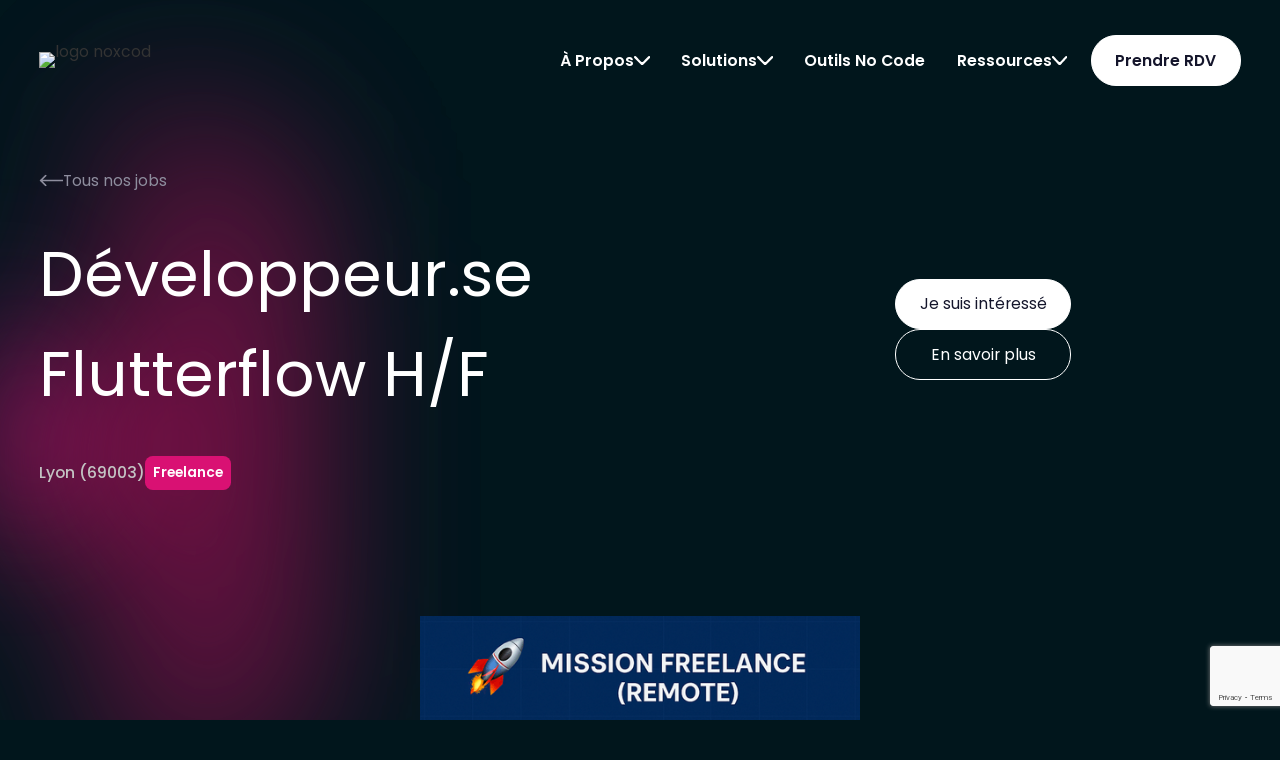

--- FILE ---
content_type: text/html
request_url: https://www.noxcod.com/jobs/flutterflow-developer
body_size: 23518
content:
<!DOCTYPE html><!-- Last Published: Mon Sep 29 2025 16:20:23 GMT+0000 (Coordinated Universal Time) --><html data-wf-domain="www.noxcod.com" data-wf-page="63bd346f58e5145e160bbdaa" data-wf-site="604642e2dd670340a56d8cef" lang="fr-FR" data-wf-collection="63bd346f58e5144b2d0bbd1a" data-wf-item-slug="flutterflow-developer"><head><meta charset="utf-8"/><title>Développeur.se Flutterflow H/F - Noxcod</title><meta content="Job in Freelance position as Développeur.se Flutterflow H/F in Lyon (69003)" name="description"/><meta content="Développeur.se Flutterflow H/F - Noxcod" property="og:title"/><meta content="Job in Freelance position as Développeur.se Flutterflow H/F in Lyon (69003)" property="og:description"/><meta content="https://cdn.prod.website-files.com/604a3ad5df4bbcc3722cc5e8/67ed58d6a1b968777e2e167d_flutterflow%20developer.png" property="og:image"/><meta content="Développeur.se Flutterflow H/F - Noxcod" property="twitter:title"/><meta content="Job in Freelance position as Développeur.se Flutterflow H/F in Lyon (69003)" property="twitter:description"/><meta content="https://cdn.prod.website-files.com/604a3ad5df4bbcc3722cc5e8/67ed58d6a1b968777e2e167d_flutterflow%20developer.png" property="twitter:image"/><meta property="og:type" content="website"/><meta content="summary_large_image" name="twitter:card"/><meta content="width=device-width, initial-scale=1" name="viewport"/><link href="https://cdn.prod.website-files.com/604642e2dd670340a56d8cef/css/noxcod.shared.a7291d169.min.css" rel="stylesheet" type="text/css"/><link href="https://fonts.googleapis.com" rel="preconnect"/><link href="https://fonts.gstatic.com" rel="preconnect" crossorigin="anonymous"/><script src="https://ajax.googleapis.com/ajax/libs/webfont/1.6.26/webfont.js" type="text/javascript"></script><script type="text/javascript">WebFont.load({  google: {    families: ["Poppins:300,regular,500,600,700,800,900"]  }});</script><script type="text/javascript">!function(o,c){var n=c.documentElement,t=" w-mod-";n.className+=t+"js",("ontouchstart"in o||o.DocumentTouch&&c instanceof DocumentTouch)&&(n.className+=t+"touch")}(window,document);</script><link href="https://cdn.prod.website-files.com/604642e2dd670340a56d8cef/62334ddb6907831e930ace76_logo-noxcod-blanc%2032.jpg" rel="shortcut icon" type="image/x-icon"/><link href="https://cdn.prod.website-files.com/604642e2dd670340a56d8cef/62334ddfb48ea12ab18a8b32_logo-noxcod-blanc%20256.jpg" rel="apple-touch-icon"/><link href="https://www.noxcod.com/jobs/flutterflow-developer" rel="canonical"/><script type="text/javascript">!function(f,b,e,v,n,t,s){if(f.fbq)return;n=f.fbq=function(){n.callMethod?n.callMethod.apply(n,arguments):n.queue.push(arguments)};if(!f._fbq)f._fbq=n;n.push=n;n.loaded=!0;n.version='2.0';n.agent='plwebflow';n.queue=[];t=b.createElement(e);t.async=!0;t.src=v;s=b.getElementsByTagName(e)[0];s.parentNode.insertBefore(t,s)}(window,document,'script','https://connect.facebook.net/en_US/fbevents.js');fbq('init', '307078263731775');fbq('track', 'PageView');</script><!-- Cookie Consent -->
<script async src="https://cdn.jsdelivr.net/npm/@finsweet/cookie-consent@1/fs-cc.js" fs-cc-mode="informational"></script>

<!-- Albacross -->
<script>window._nQc="89849792";</script>
<script async src="https://serve.albacross.com/track.js"></script>


<!-- LinkedIn -->
<script type="text/javascript">
_linkedin_partner_id = "3491633";
window._linkedin_data_partner_ids = window._linkedin_data_partner_ids || [];
window._linkedin_data_partner_ids.push(_linkedin_partner_id);
</script><script type="text/javascript">
(function(){var s = document.getElementsByTagName("script")[0];
var b = document.createElement("script");
b.type = "text/javascript";b.async = true;
b.src = "https://snap.licdn.com/li.lms-analytics/insight.min.js";
s.parentNode.insertBefore(b, s);})();
</script>
<noscript>
<img height="1" width="1" style="display:none;" alt="" src="https://px.ads.linkedin.com/collect/?pid=3491633&fmt=gif" />
</noscript>


<!-- Google Tag Manager -->
<script>(function(w,d,s,l,i){w[l]=w[l]||[];w[l].push({'gtm.start':
new Date().getTime(),event:'gtm.js'});var f=d.getElementsByTagName(s)[0],
j=d.createElement(s),dl=l!='dataLayer'?'&l='+l:'';j.async=true;j.src=
'https://www.googletagmanager.com/gtm.js?id='+i+dl;f.parentNode.insertBefore(j,f);
})(window,document,'script','dataLayer','GTM-K4RJCX8');</script>
<!-- End Google Tag Manager -->


<!-- Transfer UTM -->
<script>
document.addEventListener("DOMContentLoaded", function() {
  var links = document.querySelectorAll("a");
  var urlParams = new URLSearchParams(window.location.search);
  var utmParams = ["utm_source", "utm_medium", "utm_campaign", "utm_term", "utm_content", "gclid"];

  links.forEach(function(link) {
    var href = link.getAttribute("href");
    if (href) {  // Vérifie que le lien est valide
      var url;
      try {
        url = new URL(href, window.location.origin);  // Création d'une URL relative ou absolue
      } catch (e) {
        return; // Si l'URL est invalide, passer au lien suivant
      }
      
      var hasParams = false;

      utmParams.forEach(function(param) {
        if (urlParams.has(param)) {
          url.searchParams.set(param, urlParams.get(param));
          hasParams = true;
        }
      });

      if (hasParams) {
        link.setAttribute("href", url.toString());
      }
    }
  });
});
</script>
<!-- Transfer UTM --><!-- [Attributes by Finsweet] CMS Select -->
<script async src="https://cdn.jsdelivr.net/npm/@finsweet/attributes-cmsselect@1/cmsselect.js"></script>

<!-- Google ReCAPTCHA V3  -->
<script src="https://www.google.com/recaptcha/api.js?render=6Lfqok0qAAAAACkHENjWnBNdCIuv_akR5vXy6OKx"></script>

<script>
document.addEventListener("DOMContentLoaded", function () {
  // Select all form blocks based on the specified attribute
  const formBlocks = document.querySelectorAll(
    '[fs-recaptcha-element="form-block"]'
  );

  // Server URL and site key for ReCAPTCHA verification
  // Server URL can be your backend server url or make webhook url
  const serverUrl =
    "https://recaptcha-noxcod.bubbleapps.io/api/1.1/wf/verify-token";
  const siteKey = "6Lfqok0qAAAAACkHENjWnBNdCIuv_akR5vXy6OKx";

  formBlocks.forEach((formBlock) => {
    // Select form and related elements within the block
    const form = formBlock.querySelector("form");
    const normalBlock = formBlock.querySelector(
      '[fs-recaptcha-element="normal"]'
    );
    const successBlock = formBlock.querySelector(
      '[fs-recaptcha-element="success"]'
    );
    const errorBlock = formBlock.querySelector(
      '[fs-recaptcha-element="error"]'
    );
    const submitButton = form.querySelector('[type="submit"]');

    // Handling loading text and original button text
    const loadingText =
      formBlock.getAttribute("fs-recaptcha-loadingtext") || "Loading...";
    const originalSubmitText = submitButton.value;

    // Hide the ReCAPTCHA badge if the attribute is set
    const hideBadge = formBlock.getAttribute("fs-recaptcha-badge") === "hide";
    if (hideBadge) {
      const style = document.createElement("style");
      style.innerHTML = ".grecaptcha-badge { visibility: hidden; }";
      document.head.appendChild(style);
    }

    // Event listener for form submission
    form.addEventListener("submit", function (event) {
      event.preventDefault(); // Prevent the default form submission

      // Function to handle the form submission process
      async function handleFormSubmission() {
        submitButton.value = loadingText; // Set the loading text

        try {
          // Execute ReCAPTCHA and retrieve the token
          const token = await grecaptcha.execute(siteKey, { action: "submit" });
          // console.log(token);

          // Serialize form data into a simple object
          let serializedData = {};
          new FormData(form).forEach((value, key) => {
            serializedData[key] = value;
          });
          
          // Send the token and serialized data to the server
          const response = await fetch(serverUrl, {
            method: "POST",
            headers: { "Content-Type": "application/json" },
            body: JSON.stringify({ token, formData: serializedData }),
          });

          const data = await response.json(); // Parse the JSON response

          submitButton.value = originalSubmitText; // Reset the button text

          // Display success or error messages based on the response
			if (data.status === "success" && data.response && data.response.success) {
            successBlock.style.display = "block";
            normalBlock.style.display = "none";
            errorBlock.style.display = "none";
          } else {
            successBlock.style.display = "none";
            errorBlock.style.display = "block";
          }

          // Optionally log the response to the console
          if (formBlock.getAttribute("fs-recaptcha-showconsole") === "true") {
            console.log(data);
          }
        } catch (error) {
          submitButton.value = originalSubmitText; // Reset the button text on error
          console.error("Error:", error); // Log any error encountered during the process
        }
      }

      handleFormSubmission(); // Execute the form submission process
    });
  });
});
</script></head><body class="new-body"><div class="page-wrapper"><div class="background_components"><div class="background_transparency"></div><div class="header_background-2"><div class="background_image-wrapper_header"><img src="https://cdn.prod.website-files.com/604642e2dd670340a56d8cef/631b38c664a0f7ef5aa15634_Background_blur1.svg" loading="lazy" alt="" class="header_background_image2"/></div></div></div><div class="global-styles w-embed"><style>

/* Make text look crisper and more legible in all browsers */
body {
  -webkit-font-smoothing: antialiased;
  -moz-osx-font-smoothing: grayscale;
  font-smoothing: antialiased;
  text-rendering: optimizeLegibility;
}

/* Focus state style for keyboard navigation for the focusable elements */
*[tabindex]:focus-visible,
  input[type="file"]:focus-visible {
   outline: 0.125rem solid #4d65ff;
   outline-offset: 0.125rem;
}

/* Get rid of top margin on first element in any rich text element */
.w-richtext > :not(div):first-child, .w-richtext > div:first-child > :first-child {
  margin-top: 0 !important;
}

/* Get rid of bottom margin on last element in any rich text element */
.w-richtext>:last-child, .w-richtext ol li:last-child, .w-richtext ul li:last-child {
	margin-bottom: 0 !important;
}

/* Prevent all click and hover interaction with an element */
.pointer-events-off {
	pointer-events: none;
}

/* Enables all click and hover interaction with an element */
.pointer-events-on {
  pointer-events: auto;
}

/* Create a class of .div-square which maintains a 1:1 dimension of a div */
.div-square::after {
	content: "";
	display: block;
	padding-bottom: 100%;
}

/* Make sure containers never lose their center alignment */
.container-medium,.container-small, .container-large {
	margin-right: auto !important;
  margin-left: auto !important;
}

/* 
Make the following elements inherit typography styles from the parent and not have hardcoded values. 
Important: You will not be able to style for example "All Links" in Designer with this CSS applied.
Uncomment this CSS to use it in the project. Leave this message for future hand-off.
*/
/*
a,
.w-input,
.w-select,
.w-tab-link,
.w-nav-link,
.w-dropdown-btn,
.w-dropdown-toggle,
.w-dropdown-link {
  color: inherit;
  text-decoration: inherit;
  font-size: inherit;
}
*/

/* Apply "..." after 3 lines of text */
.text-style-3lines {
	display: -webkit-box;
	overflow: hidden;
	-webkit-line-clamp: 3;
	-webkit-box-orient: vertical;
}

/* Apply "..." after 2 lines of text */
.text-style-2lines {
	display: -webkit-box;
	overflow: hidden;
	-webkit-line-clamp: 2;
	-webkit-box-orient: vertical;
}

/* Adds inline flex display */
.display-inlineflex {
  display: inline-flex;
}

/* These classes are never overwritten */
.hide {
  display: none !important;
}

@media screen and (max-width: 991px), 
  @media screen and (max-width: 767px), 
  @media screen and (max-width: 479px){
    .hide, .hide-tablet{
      display: none !important;
    }
  }
  @media screen and (max-width: 767px)
    .hide-mobile-landscape{
      display: none !important;
    }
  }
  @media screen and (max-width: 479px)
    .hide-mobile{
      display: none !important;
    }
  }
 
.margin-0 {
  margin: 0rem !important;
}
  
.padding-0 {
  padding: 0rem !important;
}

.spacing-clean {
padding: 0rem !important;
margin: 0rem !important;
}

.margin-top {
  margin-right: 0rem !important;
  margin-bottom: 0rem !important;
  margin-left: 0rem !important;
}

.padding-top {
  padding-right: 0rem !important;
  padding-bottom: 0rem !important;
  padding-left: 0rem !important;
}
  
.margin-right {
  margin-top: 0rem !important;
  margin-bottom: 0rem !important;
  margin-left: 0rem !important;
}

.padding-right {
  padding-top: 0rem !important;
  padding-bottom: 0rem !important;
  padding-left: 0rem !important;
}

.margin-bottom {
  margin-top: 0rem !important;
  margin-right: 0rem !important;
  margin-left: 0rem !important;
}

.padding-bottom {
  padding-top: 0rem !important;
  padding-right: 0rem !important;
  padding-left: 0rem !important;
}

.margin-left {
  margin-top: 0rem !important;
  margin-right: 0rem !important;
  margin-bottom: 0rem !important;
}
  
.padding-left {
  padding-top: 0rem !important;
  padding-right: 0rem !important;
  padding-bottom: 0rem !important;
}
  
.margin-horizontal {
  margin-top: 0rem !important;
  margin-bottom: 0rem !important;
}

.padding-horizontal {
  padding-top: 0rem !important;
  padding-bottom: 0rem !important;
}

.margin-vertical {
  margin-right: 0rem !important;
  margin-left: 0rem !important;
}

select {
  appearance: none;
  background-color: transparent;
  border: none;
  padding: 0 1em 0 0;
  margin: 0;
  width: 100%;
  font-family: inherit;
  font-size: inherit;
  cursor: inherit;
  line-height: inherit;
  outline: none;
}
  }
 
  select::-ms-expand {
    border: none;
    display: none;
}
  
.padding-vertical {
  padding-right: 0rem !important;
  padding-left: 0rem !important;
}

  html { font-size: calc(0.625rem + 0.41666666666666663vw); }
  @media screen and (max-width:1920px) { html { font-size: calc(0.625rem + 0.41666666666666674vw); } }
  @media screen and (max-width:1440px) { html { font-size: calc(0.8126951092611863rem + 0.20811654526534862vw); } }
  @media screen and (max-width:479px) { html { font-size: calc(0.7494769874476988rem + 0.8368200836820083vw); } }

</style></div><div data-w-id="2a64c77f-3ee5-9412-c9db-0766ff279030" data-animation="default" data-collapse="medium" data-duration="400" data-easing="ease" data-easing2="ease" role="banner" class="nav_component w-nav"><div class="page-global"><div class="nav_container"><a href="/" class="nav_logo-link w-nav-brand"><img src="https://cdn.prod.website-files.com/604642e2dd670340a56d8cef/631b2784cc17e5036a90ef9a_Without%20baseline.avif" loading="lazy" alt="logo noxcod" class="nav_logo"/></a><nav role="navigation" class="nav_menu w-nav-menu"><main class="nav_link-wrapper"><div data-hover="false" data-delay="0" class="nav_dropdown w-dropdown"><div class="nav_dropdown-toggle w-dropdown-toggle"><div class="nav_link dropdown">À Propos</div><img src="https://cdn.prod.website-files.com/604642e2dd670340a56d8cef/631b28759a79b069422aa8fb_Arrow%201%20(Stroke).svg" loading="lazy" alt="" class="dopdown_arrow"/><img src="https://cdn.prod.website-files.com/604642e2dd670340a56d8cef/631ef80a86678e3dbfd1c18d_icon_cross.svg" loading="lazy" alt="" class="dopdown_cross"/></div><nav class="nav-dropdown_content-wrapper w-dropdown-list"><div class="nav-dropdown_wrapper"><div class="nav-dropdown_about-1st-column"><a href="/agence" class="nav_link in-dropdown w-inline-block"><img src="https://cdn.prod.website-files.com/604642e2dd670340a56d8cef/64919bc52a0b32f53cac8f7f_Icone%20infinite.svg" loading="lazy" alt="" class="nav_link_image"/><div class="nav_link_content"><div class="text-size-small text-weight-normal">Notre agence</div><div class="text-weight-normal text-color-dark-grey">Découvrez notre agence et notre équipe</div></div></a><a href="/categorie-blog/podcast" class="nav_link in-dropdown w-inline-block"><img src="https://cdn.prod.website-files.com/604642e2dd670340a56d8cef/64919bc50b66d1799db485b8_Icone%20podcast.svg" loading="lazy" alt="" class="nav_link_image"/><div class="nav_link_content"><div class="text-size-small text-weight-normal">Nox Makers</div><div class="text-weight-normal text-color-dark-grey">Le podcast Nocode Entrepreneur</div></div></a><a href="/recrutement" class="nav_link in-dropdown w-inline-block"><img src="https://cdn.prod.website-files.com/604642e2dd670340a56d8cef/64919bc5400aca6b3804cbc7_Icone%20team.svg" loading="lazy" alt="" class="nav_link_image"/><div class="nav_link_content"><div class="text-size-small text-weight-normal">Rejoignez-nous</div><div class="text-weight-normal text-color-dark-grey">Intéressé par Nocode ? envoyez-nous un message</div></div></a></div><a href="/contact" class="nav-dropdown_about-2nd-column w-inline-block"><div class="text-weight-normal text-size-small">Une question ?</div><div class="text-size-regular text-weight-bold">Contactez nous</div></a></div></nav></div><div class="nav-link_dropdown"><div data-hover="false" data-delay="0" data-w-id="2a64c77f-3ee5-9412-c9db-0766ff27905b" class="nav_dropdown mobile w-dropdown"><div class="nav_dropdown-toggle_mobile w-dropdown-toggle"><div class="nav_link dropdown">À propos de nous</div><img src="https://cdn.prod.website-files.com/604642e2dd670340a56d8cef/631b28759a79b069422aa8fb_Arrow%201%20(Stroke).svg" loading="lazy" alt="" class="dopdown_arrow"/><img src="https://cdn.prod.website-files.com/604642e2dd670340a56d8cef/631ef80a86678e3dbfd1c18d_icon_cross.svg" loading="lazy" alt="" class="dopdown_cross"/></div><nav class="nav_dropdown-list w-dropdown-list"><a href="#" target="_blank" class="nav_link w-dropdown-link">Client First</a><a href="#" target="_blank" class="nav_link w-dropdown-link">Finsweet</a></nav></div><div class="collection-wrapper"><a href="/agence" class="nav_link dropdown_item">Notre Agence</a><a href="/categorie-blog/podcast" class="nav_link dropdown_item">Nox Makers</a><a href="/recrutement" class="nav_link dropdown_item">Rejoignez nous</a></div></div><div data-hover="false" data-delay="0" class="nav_dropdown w-dropdown"><div class="nav_dropdown-toggle w-dropdown-toggle"><div class="nav_link dropdown">Solutions</div><img src="https://cdn.prod.website-files.com/604642e2dd670340a56d8cef/631b28759a79b069422aa8fb_Arrow%201%20(Stroke).svg" loading="lazy" alt="" class="dopdown_arrow"/><img src="https://cdn.prod.website-files.com/604642e2dd670340a56d8cef/631ef80a86678e3dbfd1c18d_icon_cross.svg" loading="lazy" alt="" class="dopdown_cross"/></div><nav class="nav-dropdown_content-wrapper is-offer w-dropdown-list"><div data-current="Tab 1" data-easing="ease" data-duration-in="300" data-duration-out="100" class="nav-dropdown_wrapper w-tabs"><div class="nav-dropdown_about-1st-column w-tab-menu"><a data-w-tab="Tab 1" class="nav_link in-dropdown w-inline-block w-tab-link w--current"><img loading="lazy" src="https://cdn.prod.website-files.com/604642e2dd670340a56d8cef/64919bc570e6f03c6d6da1b1_Icone%20Portfolio.svg" alt="" class="nav_link_image"/><div class="nav_link_content"><div class="text-size-small text-weight-normal">Portfolio</div><div class="text-weight-normal text-color-dark-grey">Découvrez tous les projets sur lesquels nous avons travaillé</div></div></a><a data-w-tab="Tab 2" class="nav_link in-dropdown w-inline-block w-tab-link"><img loading="lazy" src="https://cdn.prod.website-files.com/604642e2dd670340a56d8cef/64919bc52a0b32f53cac8f9d_Icone%20Formations.svg" alt="" class="nav_link_image"/><div class="nav_link_content"><div class="text-size-small text-weight-normal">Formations</div><div class="text-weight-normal text-color-dark-grey">Formez-vous au No code en quelques semaines</div></div></a><a data-w-tab="Tab 3" class="nav_link in-dropdown w-inline-block w-tab-link"><img loading="lazy" src="https://cdn.prod.website-files.com/604642e2dd670340a56d8cef/64919bc52a0b32f53cac8f7f_Icone%20infinite.svg" alt="" class="nav_link_image"/><div class="nav_link_content"><div class="text-size-small text-weight-normal">Nos agences</div><div class="text-weight-normal text-color-dark-grey">Toutes nos agences spécialisées</div></div></a><a data-w-tab="Tab 4" class="nav_link in-dropdown w-inline-block w-tab-link"><img loading="lazy" src="https://cdn.prod.website-files.com/604642e2dd670340a56d8cef/64c269895d66d4d06dd805b1_IconeMarketplace%20.svg" alt="" class="nav_link_image"/><div class="nav_link_content"><div class="text-size-small text-weight-normal">Marketplace</div><div class="text-weight-normal text-color-dark-grey">Modèles, plugins et bien plus encore...</div></div></a></div><div class="nav-dropdown_about-2nd-column is-offer w-tab-content"><div data-w-tab="Tab 1" class="nav_tab-container w-tab-pane w--tab-active"><div class="nav_tab-content-wrapper"><div class="text-size-regular text-weight-normal">Portfolio</div><div class="nav-tab_grid-container w-dyn-list"><div role="list" class="nav-tab_grid w-dyn-items"><div role="listitem" class="w-dyn-item"><a href="/projets/tala" class="nav_link in-dropdown w-inline-block"><img loading="lazy" src="https://cdn.prod.website-files.com/604a3ad5df4bbcc3722cc5e8/6893533339740ee0f2fa9ded_672a45ad344dc01f8f81f862_Tala%20favicon%20256.png" alt="" class="nav_tab_image"/><div class="nav_link_content"><div class="text-size-small text-weight-normal">Tala Assistant</div><div class="text-color-dark-grey text-weight-normal text-size-xtiny">Assistant vocal IA pour automatiser les appels</div></div></a></div><div role="listitem" class="w-dyn-item"><a href="/projets/timeleft" class="nav_link in-dropdown w-inline-block"><img loading="lazy" src="https://cdn.prod.website-files.com/604a3ad5df4bbcc3722cc5e8/66548d07768d221803601fc8_Timeleft%20logo.png" alt="" class="nav_tab_image"/><div class="nav_link_content"><div class="text-size-small text-weight-normal">Timeleft</div><div class="text-color-dark-grey text-weight-normal text-size-xtiny">L&#x27;application pour dîner entre inconnus</div></div></a></div><div role="listitem" class="w-dyn-item"><a href="/projets/brandmauer" class="nav_link in-dropdown w-inline-block"><img loading="lazy" src="https://cdn.prod.website-files.com/604a3ad5df4bbcc3722cc5e8/65d6241e93e066f4cfbd8d86_Menu%20BrandMauer.jpg" alt="" class="nav_tab_image"/><div class="nav_link_content"><div class="text-size-small text-weight-normal">BrandMauer</div><div class="text-color-dark-grey text-weight-normal text-size-xtiny">Site Web de formation en cybersécurité</div></div></a></div><div role="listitem" class="w-dyn-item"><a href="/projets/onspot-website" class="nav_link in-dropdown w-inline-block"><img loading="lazy" src="https://cdn.prod.website-files.com/604a3ad5df4bbcc3722cc5e8/65d623c69fdaddb8ac417901_Menu%20Onspot.jpg" alt="" class="nav_tab_image"/><div class="nav_link_content"><div class="text-size-small text-weight-normal">Onspot Website</div><div class="text-color-dark-grey text-weight-normal text-size-xtiny">Conciergerie pour les agences de voyage</div></div></a></div><div role="listitem" class="w-dyn-item"><a href="/projets/group-enership" class="nav_link in-dropdown w-inline-block"><img loading="lazy" src="https://cdn.prod.website-files.com/604a3ad5df4bbcc3722cc5e8/65d6233893e066f4cfbd2ca2_Menu%20Enership.jpg" alt="" class="nav_tab_image"/><div class="nav_link_content"><div class="text-size-small text-weight-normal">Group Enership</div><div class="text-color-dark-grey text-weight-normal text-size-xtiny">Compétitivité énergétique pour les industriels</div></div></a></div><div role="listitem" class="w-dyn-item"><a href="/projets/solid-nft" class="nav_link in-dropdown w-inline-block"><img loading="lazy" src="https://cdn.prod.website-files.com/604a3ad5df4bbcc3722cc5e8/64919f908de7675a482ef5c9_Menu%20Solid%20Nft.png" alt="" class="nav_tab_image"/><div class="nav_link_content"><div class="text-size-small text-weight-normal">Solid NFT</div><div class="text-color-dark-grey text-weight-normal text-size-xtiny">Expériences concrètes pour communautés digitales</div></div></a></div></div></div><div class="nav-tab_more"><a href="/projets" class="button_new is-icon is-textgradient w-inline-block"><div class="text-size-small">Voir tous nos projets</div></a></div></div></div><div data-w-tab="Tab 2" class="nav_tab-container w-tab-pane"><div class="nav_tab-content-wrapper"><div class="text-size-regular text-weight-normal">Nos formations</div><div class="w-dyn-list"><div role="list" class="nav-tab_grid w-dyn-items"><div role="listitem" class="w-dyn-item"><a href="/formations/formations-entreprise-en-presentiel" class="nav_link in-dropdown w-inline-block"><img loading="lazy" src="https://cdn.prod.website-files.com/604a3ad5df4bbcc3722cc5e8/685c13be58a16d96abfcc297_formation%20entreprise%20icone%20.png" alt="" class="nav_tab_image"/><div class="nav_link_content"><div class="text-size-small text-weight-normal">Formations entreprise en présentiel</div><div class="text-color-dark-grey text-weight-normal text-size-xtiny w-dyn-bind-empty"></div></div></a></div><div role="listitem" class="w-dyn-item"><a href="/formations/coaching-flutterflow" class="nav_link in-dropdown w-inline-block"><img loading="lazy" src="https://cdn.prod.website-files.com/604a3ad5df4bbcc3722cc5e8/685be14af57fcbbffc70c113_flutterflow%20icon.png" alt="" class="nav_tab_image"/><div class="nav_link_content"><div class="text-size-small text-weight-normal">Coaching FlutterFlow</div><div class="text-color-dark-grey text-weight-normal text-size-xtiny w-dyn-bind-empty"></div></div></a></div><div role="listitem" class="w-dyn-item"><a href="/formations/coaching-automatisation" class="nav_link in-dropdown w-inline-block"><img loading="lazy" src="https://cdn.prod.website-files.com/604a3ad5df4bbcc3722cc5e8/685bf1ea79d684d4fdfce1a5_Automatisation%20icon.png" alt="" class="nav_tab_image"/><div class="nav_link_content"><div class="text-size-small text-weight-normal">Coaching en Automatisation</div><div class="text-color-dark-grey text-weight-normal text-size-xtiny w-dyn-bind-empty"></div></div></a></div><div role="listitem" class="w-dyn-item"><a href="/formations/coaching-individuel-ia" class="nav_link in-dropdown w-inline-block"><img loading="lazy" src="https://cdn.prod.website-files.com/604a3ad5df4bbcc3722cc5e8/685433f46819114db8eb8775_IA.png" alt="" class="nav_tab_image"/><div class="nav_link_content"><div class="text-size-small text-weight-normal">Coaching Individuel IA</div><div class="text-color-dark-grey text-weight-normal text-size-xtiny w-dyn-bind-empty"></div></div></a></div><div role="listitem" class="w-dyn-item"><a href="/formations/coaching-no-code" class="nav_link in-dropdown w-inline-block"><img loading="lazy" src="https://cdn.prod.website-files.com/604a3ad5df4bbcc3722cc5e8/68529154c93c3df9b3d226f7_Untitled%20design.png" alt="" class="nav_tab_image"/><div class="nav_link_content"><div class="text-size-small text-weight-normal">Coaching Individuel No-Code</div><div class="text-color-dark-grey text-weight-normal text-size-xtiny w-dyn-bind-empty"></div></div></a></div></div></div><div class="nav-tab_more"><a href="/formations" class="button_new is-icon is-textgradient w-inline-block"><div class="text-size-small">Voir nos formations</div></a></div></div></div><div data-w-tab="Tab 3" class="nav_tab-container w-tab-pane"><div class="nav_tab-content-wrapper"><div class="text-size-regular text-weight-normal">Nos agences</div><div class="nav-tab_grid-container w-dyn-list"><div role="list" class="nav-tab_grid w-dyn-items"><div role="listitem" class="w-dyn-item"><a href="/agence/lovable" class="nav_link in-dropdown in-tab w-inline-block"><img loading="lazy" src="https://cdn.prod.website-files.com/604a3ad5df4bbcc3722cc5e8/68936ec40a0098db429cfe64_lovable_logo_noxcod.png" alt="" class="nav_tab_image"/><div class="text-size-small text-weight-normal">Agence Lovable</div></a></div><div role="listitem" class="w-dyn-item"><a href="/agence/hubspot" class="nav_link in-dropdown in-tab w-inline-block"><img loading="lazy" src="https://cdn.prod.website-files.com/604a3ad5df4bbcc3722cc5e8/6893986478f09bb240ab4d40_hubspot.svg" alt="" class="nav_tab_image"/><div class="text-size-small text-weight-normal">Agence HubSpot</div></a></div><div role="listitem" class="w-dyn-item"><a href="/agence/bubble" class="nav_link in-dropdown in-tab w-inline-block"><img loading="lazy" src="https://cdn.prod.website-files.com/604a3ad5df4bbcc3722cc5e8/671276d241cd68ec71a63523_6491adc4ea986a4ac2d91f8d_Icone%2520bubble.jpeg" alt="" class="nav_tab_image"/><div class="text-size-small text-weight-normal">Agence Bubble</div></a></div><div role="listitem" class="w-dyn-item"><a href="/agence/webflow" class="nav_link in-dropdown in-tab w-inline-block"><img loading="lazy" src="https://cdn.prod.website-files.com/604a3ad5df4bbcc3722cc5e8/671276d3e61cbe86fb9c5cdf_6491adce837ffd9075ca1a24_Icone%2520webflow.jpeg" alt="" class="nav_tab_image"/><div class="text-size-small text-weight-normal">Agence Webflow</div></a></div><div role="listitem" class="w-dyn-item"><a href="/agence/flutterflow" class="nav_link in-dropdown in-tab w-inline-block"><img loading="lazy" src="https://cdn.prod.website-files.com/604a3ad5df4bbcc3722cc5e8/671276d2e015ba6ed37c2fec_6491adbd780fa954eb9c7904_Icone%2520flutterflow.jpeg" alt="" class="nav_tab_image"/><div class="text-size-small text-weight-normal">Agence Flutterflow</div></a></div><div role="listitem" class="w-dyn-item"><a href="/agence/xano" class="nav_link in-dropdown in-tab w-inline-block"><img loading="lazy" src="https://cdn.prod.website-files.com/604a3ad5df4bbcc3722cc5e8/671276d160f5d0d187e34f2f_6491adad8b5eab49d80fe9f4_Icone%2520xano.jpeg" alt="" class="nav_tab_image"/><div class="text-size-small text-weight-normal">Agence Xano</div></a></div><div role="listitem" class="w-dyn-item"><a href="/agence/make" class="nav_link in-dropdown in-tab w-inline-block"><img loading="lazy" src="https://cdn.prod.website-files.com/604a3ad5df4bbcc3722cc5e8/671276d11f057eac4a35e316_6491ad873a57a0d2cc331a62_Icone%2520Make.jpeg" alt="" class="nav_tab_image"/><div class="text-size-small text-weight-normal">Agence Make</div></a></div><div role="listitem" class="w-dyn-item"><a href="/agence/agence-ia" class="nav_link in-dropdown in-tab w-inline-block"><img loading="lazy" src="https://cdn.prod.website-files.com/604a3ad5df4bbcc3722cc5e8/6891e03bc89d73201b895f67_IA.png" alt="" class="nav_tab_image"/><div class="text-size-small text-weight-normal">Agence IA</div></a></div><div role="listitem" class="w-dyn-item"><a href="/agence/agent-ia" class="nav_link in-dropdown in-tab w-inline-block"><img loading="lazy" src="https://cdn.prod.website-files.com/604a3ad5df4bbcc3722cc5e8/689396bb47b6da34a3091367_agent%20IA%20mini%20img.png" alt="" class="nav_tab_image"/><div class="text-size-small text-weight-normal">Agence Agent IA</div></a></div><div role="listitem" class="w-dyn-item"><a href="/agence/glide" class="nav_link in-dropdown in-tab w-inline-block"><img loading="lazy" src="https://cdn.prod.website-files.com/604a3ad5df4bbcc3722cc5e8/671276d11c7a686860d43d62_6491ada755ece2717eaeb539_Icone%2520glide.jpeg" alt="" class="nav_tab_image"/><div class="text-size-small text-weight-normal">Agence Glide</div></a></div><div role="listitem" class="w-dyn-item"><a href="/agence/notion" class="nav_link in-dropdown in-tab w-inline-block"><img loading="lazy" src="https://cdn.prod.website-files.com/604a3ad5df4bbcc3722cc5e8/671276d0167a28741b2bed84_65d4c0e6f4924db9889e4aee_Icone%2520Notion.jpeg" alt="" class="nav_tab_image"/><div class="text-size-small text-weight-normal">Agence Notion</div></a></div><div role="listitem" class="w-dyn-item"><a href="/agence/airtable" class="nav_link in-dropdown in-tab w-inline-block"><img loading="lazy" src="https://cdn.prod.website-files.com/604a3ad5df4bbcc3722cc5e8/671276cfbe466413055cb126_65d4c068f2f8ed15963daa01_Icone%2520airtable.jpeg" alt="" class="nav_tab_image"/><div class="text-size-small text-weight-normal">Agence Airtable</div></a></div><div role="listitem" class="w-dyn-item"><a href="/agence/power-apps" class="nav_link in-dropdown in-tab w-inline-block"><img loading="lazy" src="https://cdn.prod.website-files.com/604a3ad5df4bbcc3722cc5e8/671276d0b2985112027beb86_649d49e7d1e5dbcc498686f3_Icone%2520Power%2520apps.jpeg" alt="" class="nav_tab_image"/><div class="text-size-small text-weight-normal">Agence Power Apps</div></a></div><div role="listitem" class="w-dyn-item"><a href="/agence/power-automate" class="nav_link in-dropdown in-tab w-inline-block"><img loading="lazy" src="https://cdn.prod.website-files.com/604a3ad5df4bbcc3722cc5e8/671276d0c409d9f6f7fb19eb_649d49ee822d7825f2184841_Icone%2520Power%2520apps-1.jpeg" alt="" class="nav_tab_image"/><div class="text-size-small text-weight-normal">Agence Power Automate</div></a></div><div role="listitem" class="w-dyn-item"><a href="/agence/chatbot" class="nav_link in-dropdown in-tab w-inline-block"><img loading="lazy" src="https://cdn.prod.website-files.com/604a3ad5df4bbcc3722cc5e8/68939420d3519bf5de6b8a79_chatbot%20mini%20img.png" alt="" class="nav_tab_image"/><div class="text-size-small text-weight-normal">Agence Chatbot</div></a></div></div></div></div></div><div data-w-tab="Tab 4" class="nav_tab-container w-tab-pane"><div class="nav_tab-content-wrapper"><div class="text-size-regular text-weight-normal">Marketplace</div><div class="nav-tab_grid-container w-dyn-list"><div role="list" class="nav-tab_grid w-dyn-items"><div role="listitem" class="w-dyn-item"><a href="/marketplace/noxtemplate-webflow" class="nav_link in-dropdown w-inline-block"><img loading="lazy" src="https://cdn.prod.website-files.com/604a3ad5df4bbcc3722cc5e8/6491adce837ffd9075ca1a24_Icone%20webflow.jpg" alt="" class="nav_tab_image"/><div class="nav_link_content"><div class="text-size-small text-weight-normal">Noxtemplate - Webflow</div></div></a></div><div role="listitem" class="w-dyn-item"><a href="/marketplace/noxats-gestion-recrutement-plateforme-suivi-des-candidats" class="nav_link in-dropdown w-inline-block"><img loading="lazy" src="https://cdn.prod.website-files.com/604a3ad5df4bbcc3722cc5e8/64c27254f6c395d4c69b56d9_NoxATS.jpg" alt="" class="nav_tab_image"/><div class="nav_link_content"><div class="text-size-small text-weight-normal">NoxATS - Optimize your recruitment with AI</div></div></a></div><div role="listitem" class="w-dyn-item"><a href="/marketplace/pdf-maker-bubble-plugin" class="nav_link in-dropdown w-inline-block"><img loading="lazy" src="https://cdn.prod.website-files.com/604a3ad5df4bbcc3722cc5e8/6491adc4ea986a4ac2d91f8d_Icone%20bubble.jpg" alt="" class="nav_tab_image"/><div class="nav_link_content"><div class="text-size-small text-weight-normal">PDF Maker - Bubble Plugin</div></div></a></div><div role="listitem" class="w-dyn-item"><a href="/marketplace/bubble-tiktok-swipe-on-repeating-group" class="nav_link in-dropdown w-inline-block"><img loading="lazy" src="https://cdn.prod.website-files.com/604a3ad5df4bbcc3722cc5e8/6491adc4ea986a4ac2d91f8d_Icone%20bubble.jpg" alt="" class="nav_tab_image"/><div class="nav_link_content"><div class="text-size-small text-weight-normal">TikTok Swipe On Repeating Group</div></div></a></div></div></div><div class="nav-tab_more"><a href="/marketplace" class="button_new is-icon is-textgradient w-inline-block"><div class="text-size-small">Voir notre marketplace</div></a></div></div></div></div></div></nav></div><div class="nav-link_dropdown"><div data-hover="false" data-delay="0" data-w-id="2a64c77f-3ee5-9412-c9db-0766ff2790c0" class="nav_dropdown mobile w-dropdown"><div class="nav_dropdown-toggle_mobile w-dropdown-toggle"><div class="nav_link dropdown">Nos offres</div><img src="https://cdn.prod.website-files.com/604642e2dd670340a56d8cef/631b28759a79b069422aa8fb_Arrow%201%20(Stroke).svg" loading="lazy" alt="" class="dopdown_arrow"/><img src="https://cdn.prod.website-files.com/604642e2dd670340a56d8cef/631ef80a86678e3dbfd1c18d_icon_cross.svg" loading="lazy" alt="" class="dopdown_cross"/></div><nav class="nav_dropdown-list w-dropdown-list"><a href="#" target="_blank" class="nav_link w-dropdown-link">Client First</a><a href="#" target="_blank" class="nav_link w-dropdown-link">Finsweet</a></nav></div><div class="collection-wrapper"><a href="/projets" class="nav_link dropdown_item">Nos projets</a><a href="/formations" class="nav_link dropdown_item">Nos Formations</a><a href="/marketplace" class="nav_link dropdown_item">Marketplace</a><div class="w-dyn-list"><div role="list" class="w-dyn-items"><div role="listitem" class="w-dyn-item"><a href="/agence/power-platform-agency" class="nav_link dropdown_item">Agence Power Platform</a></div><div role="listitem" class="w-dyn-item"><a href="/agence/microsoft-loop-agency" class="nav_link dropdown_item">Agence Microsoft Loop</a></div><div role="listitem" class="w-dyn-item"><a href="/agence/weweb-agency" class="nav_link dropdown_item">Agence Weweb</a></div><div role="listitem" class="w-dyn-item"><a href="/agence/lovable" class="nav_link dropdown_item">Agence Lovable</a></div><div role="listitem" class="w-dyn-item"><a href="/agence/hubspot" class="nav_link dropdown_item">Agence HubSpot</a></div><div role="listitem" class="w-dyn-item"><a href="/agence/bubble" class="nav_link dropdown_item">Agence Bubble</a></div><div role="listitem" class="w-dyn-item"><a href="/agence/nocode-open-source-agency" class="nav_link dropdown_item">Agence Nocode OpenSource</a></div><div role="listitem" class="w-dyn-item"><a href="/agence/webflow" class="nav_link dropdown_item">Agence Webflow</a></div><div role="listitem" class="w-dyn-item"><a href="/agence/flutterflow" class="nav_link dropdown_item">Agence Flutterflow</a></div><div role="listitem" class="w-dyn-item"><a href="/agence/no-code" class="nav_link dropdown_item">Agence No code</a></div><div role="listitem" class="w-dyn-item"><a href="/agence/xano" class="nav_link dropdown_item">Agence Xano</a></div><div role="listitem" class="w-dyn-item"><a href="/agence/make" class="nav_link dropdown_item">Agence Make</a></div><div role="listitem" class="w-dyn-item"><a href="/agence/agence-ia" class="nav_link dropdown_item">Agence IA</a></div><div role="listitem" class="w-dyn-item"><a href="/agence/agent-ia" class="nav_link dropdown_item">Agence Agent IA</a></div><div role="listitem" class="w-dyn-item"><a href="/agence/zapier" class="nav_link dropdown_item">Agence Zapier</a></div><div role="listitem" class="w-dyn-item"><a href="/agence/glide" class="nav_link dropdown_item">Agence Glide</a></div><div role="listitem" class="w-dyn-item"><a href="/agence/dittofi" class="nav_link dropdown_item">Agence Dittofi</a></div><div role="listitem" class="w-dyn-item"><a href="/agence/notion" class="nav_link dropdown_item">Agence Notion</a></div><div role="listitem" class="w-dyn-item"><a href="/agence/airtable" class="nav_link dropdown_item">Agence Airtable</a></div><div role="listitem" class="w-dyn-item"><a href="/agence/automatisation" class="nav_link dropdown_item">Agence automatisation</a></div><div role="listitem" class="w-dyn-item"><a href="/agence/application-mobile" class="nav_link dropdown_item">Agence application mobile</a></div><div role="listitem" class="w-dyn-item"><a href="/agence/mvp" class="nav_link dropdown_item">Agence MVP</a></div><div role="listitem" class="w-dyn-item"><a href="/agence/power-apps" class="nav_link dropdown_item">Agence Power Apps</a></div><div role="listitem" class="w-dyn-item"><a href="/agence/power-automate" class="nav_link dropdown_item">Agence Power Automate</a></div><div role="listitem" class="w-dyn-item"><a href="/agence/creer-ma-propre-marketplace" class="nav_link dropdown_item">Créer ma Marketplace</a></div><div role="listitem" class="w-dyn-item"><a href="/agence/creer-mon-site-vitrine" class="nav_link dropdown_item">Créer mon site vitrine</a></div><div role="listitem" class="w-dyn-item"><a href="/agence/crm" class="nav_link dropdown_item">Créer mon propre CRM</a></div><div role="listitem" class="w-dyn-item"><a href="/agence/e-commerce" class="nav_link dropdown_item">E-commerce</a></div><div role="listitem" class="w-dyn-item"><a href="/agence/erp" class="nav_link dropdown_item">Créer mon ERP personnalisé</a></div><div role="listitem" class="w-dyn-item"><a href="/agence/solutions-medicales-conformes-hds" class="nav_link dropdown_item">Agence Nocode médicale</a></div><div role="listitem" class="w-dyn-item"><a href="/agence/plateforme-interne" class="nav_link dropdown_item">Plateforme de gestion interne</a></div><div role="listitem" class="w-dyn-item"><a href="/agence/chatbot" class="nav_link dropdown_item">Agence Chatbot</a></div></div></div></div></div><a href="/outils-no-code" class="nav_link">Outils No Code</a><div data-hover="false" data-delay="0" class="nav_dropdown w-dropdown"><div class="nav_dropdown-toggle w-dropdown-toggle"><div class="nav_link dropdown">Ressources</div><img src="https://cdn.prod.website-files.com/604642e2dd670340a56d8cef/631b28759a79b069422aa8fb_Arrow%201%20(Stroke).svg" loading="lazy" alt="" class="dopdown_arrow"/><img src="https://cdn.prod.website-files.com/604642e2dd670340a56d8cef/631ef80a86678e3dbfd1c18d_icon_cross.svg" loading="lazy" alt="" class="dopdown_cross"/></div><nav class="nav_dropdown-list w-dropdown-list"><a href="/blog" class="nav_link in-dropdown w-inline-block"><img src="https://cdn.prod.website-files.com/604642e2dd670340a56d8cef/64919bc4e60d42bd5aad195b_Icone%20Blog.svg" loading="lazy" alt="" class="nav_link_image"/><div class="nav_link_content"><div class="text-size-small text-weight-normal">Blog</div><div class="text-weight-normal text-color-dark-grey">Tout ce que vous devez savoir sur Nocode</div></div></a><a href="/categorie-blog/nocode-news" class="nav_link in-dropdown w-inline-block"><img src="https://cdn.prod.website-files.com/604642e2dd670340a56d8cef/64919bc5d2bd3b27573b8319_Icone%20Nocode%20News.svg" loading="lazy" alt="" class="nav_link_image"/><div class="nav_link_content"><div class="text-size-small text-weight-normal">Nocode News</div><div class="text-weight-normal text-color-dark-grey">Toutes les actualités de Nocode</div></div></a><a href="/categorie-blog/versus" class="nav_link in-dropdown w-inline-block"><img src="https://cdn.prod.website-files.com/604642e2dd670340a56d8cef/64919bc5837ffd9075b7c716_Icone%20Versus.svg" loading="lazy" alt="" class="nav_link_image"/><div class="nav_link_content"><div class="text-size-small text-weight-normal">Versus</div><div class="text-weight-normal text-color-dark-grey">Choisissez votre technologie grâce à nos comparatifs</div></div></a></nav></div><div class="nav-link_dropdown"><div data-hover="false" data-delay="0" data-w-id="2a64c77f-3ee5-9412-c9db-0766ff2790f8" class="nav_dropdown mobile w-dropdown"><div class="nav_dropdown-toggle_mobile w-dropdown-toggle"><div class="nav_link dropdown">Ressources</div><img src="https://cdn.prod.website-files.com/604642e2dd670340a56d8cef/631b28759a79b069422aa8fb_Arrow%201%20(Stroke).svg" loading="lazy" alt="" class="dopdown_arrow"/><img src="https://cdn.prod.website-files.com/604642e2dd670340a56d8cef/631ef80a86678e3dbfd1c18d_icon_cross.svg" loading="lazy" alt="" class="dopdown_cross"/></div><nav class="nav_dropdown-list w-dropdown-list"><a href="#" target="_blank" class="nav_link w-dropdown-link">Client First</a><a href="#" target="_blank" class="nav_link w-dropdown-link">Finsweet</a></nav></div><div class="collection-wrapper"><a href="/blog" class="nav_link dropdown_item">Blog</a><a href="/categorie-blog/nocode-news" class="nav_link dropdown_item">Nocode News</a><a href="/categorie-blog/versus" class="nav_link dropdown_item">Versus</a></div></div><div data-hover="false" data-delay="0" class="nav_dropdown_lang hide w-dropdown"><div class="nav_dropdown-toggle w-dropdown-toggle"><div class="icon-embed-xsmall w-embed"><svg xmlns="http://www.w3.org/2000/svg" width="100%" height="100%" viewBox="0 0 25 25" fill="none" preserveAspectRatio="xMidYMid meet" aria-hidden="true" role="img">
<g clip-path="url(#clip0_678_507)">
<mask id="mask0_678_507" style="mask-type:alpha" maskUnits="userSpaceOnUse" x="0" y="0" width="25" height="25">
<path d="M25 0H0V25H25V0Z" fill="#D9D9D9"/>
</mask>
<g mask="url(#mask0_678_507)">
<path d="M12.5 21.875C11.2099 21.875 9.99465 21.6283 8.85417 21.1348C7.71368 20.6414 6.72043 19.9716 5.8744 19.1256C5.02838 18.2796 4.35864 17.2863 3.86518 16.1458C3.37173 15.0053 3.125 13.7901 3.125 12.5C3.125 11.2059 3.37173 9.98964 3.86518 8.85117C4.35864 7.71268 5.02838 6.72043 5.8744 5.8744C6.72043 5.02838 7.71368 4.35864 8.85417 3.86518C9.99465 3.37173 11.2099 3.125 12.5 3.125C13.7941 3.125 15.0104 3.37173 16.1488 3.86518C17.2873 4.35864 18.2796 5.02838 19.1256 5.8744C19.9716 6.72043 20.6414 7.71268 21.1348 8.85117C21.6283 9.98964 21.875 11.2059 21.875 12.5C21.875 13.7901 21.6283 15.0053 21.1348 16.1458C20.6414 17.2863 19.9716 18.2796 19.1256 19.1256C18.2796 19.9716 17.2873 20.6414 16.1488 21.1348C15.0104 21.6283 13.7941 21.875 12.5 21.875ZM12.5 20.8414C13.1116 20.0561 13.6158 19.2849 14.0124 18.5277C14.4091 17.7704 14.7316 16.9231 14.98 15.9856H10.02C10.2951 16.9765 10.6243 17.8506 11.0076 18.6078C11.3909 19.365 11.8884 20.1095 12.5 20.8414ZM11.1739 20.6851C10.6878 20.1122 10.2441 19.4041 9.84273 18.5607C9.44143 17.7174 9.14262 16.859 8.9463 15.9856H4.95193C5.54889 17.281 6.39524 18.3434 7.49099 19.1727C8.58674 20.002 9.81437 20.5061 11.1739 20.6851ZM13.8261 20.6851C15.1856 20.5061 16.4133 20.002 17.509 19.1727C18.6048 18.3434 19.4511 17.281 20.0481 15.9856H16.0537C15.7906 16.8723 15.4584 17.7374 15.0571 18.5807C14.6558 19.4241 14.2455 20.1255 13.8261 20.6851ZM4.52724 14.9439H8.72997C8.65117 14.5166 8.59542 14.1002 8.56271 13.6949C8.52998 13.2896 8.51362 12.8913 8.51362 12.5C8.51362 12.1087 8.52998 11.7104 8.56271 11.3051C8.59542 10.8998 8.65117 10.4834 8.72997 10.0561H4.52724C4.41373 10.4167 4.32526 10.8096 4.26182 11.235C4.19839 11.6603 4.16667 12.082 4.16667 12.5C4.16667 12.918 4.19839 13.3397 4.26182 13.765C4.32526 14.1904 4.41373 14.5833 4.52724 14.9439ZM9.77164 14.9439H15.2284C15.3072 14.5166 15.3629 14.1069 15.3956 13.7149C15.4284 13.323 15.4447 12.918 15.4447 12.5C15.4447 12.082 15.4284 11.677 15.3956 11.2851C15.3629 10.8931 15.3072 10.4834 15.2284 10.0561H9.77164C9.69284 10.4834 9.63708 10.8931 9.60438 11.2851C9.57165 11.677 9.55529 12.082 9.55529 12.5C9.55529 12.918 9.57165 13.323 9.60438 13.7149C9.63708 14.1069 9.69284 14.5166 9.77164 14.9439ZM16.27 14.9439H20.4728C20.5863 14.5833 20.6747 14.1904 20.7382 13.765C20.8016 13.3397 20.8333 12.918 20.8333 12.5C20.8333 12.082 20.8016 11.6603 20.7382 11.235C20.6747 10.8096 20.5863 10.4167 20.4728 10.0561H16.27C16.3488 10.4834 16.4046 10.8998 16.4373 11.3051C16.47 11.7104 16.4864 12.1087 16.4864 12.5C16.4864 12.8913 16.47 13.2896 16.4373 13.6949C16.4046 14.1002 16.3488 14.5166 16.27 14.9439ZM16.0537 9.01443H20.0481C19.4378 7.69231 18.6014 6.62994 17.5391 5.82732C16.4767 5.02471 15.2391 4.5139 13.8261 4.29487C14.3122 4.93456 14.7493 5.66606 15.1372 6.48938C15.5252 7.31269 15.8307 8.15438 16.0537 9.01443ZM10.02 9.01443H14.98C14.7049 8.03686 14.3657 7.15278 13.9623 6.36219C13.559 5.57158 13.0716 4.83707 12.5 4.15865C11.9284 4.83707 11.441 5.57158 11.0377 6.36219C10.6343 7.15278 10.2951 8.03686 10.02 9.01443ZM4.95193 9.01443H8.9463C9.16932 8.15438 9.47482 7.31269 9.86279 6.48938C10.2507 5.66606 10.6878 4.93456 11.1739 4.29487C9.7476 4.5139 8.50661 5.02806 7.45091 5.83734C6.39523 6.64663 5.56224 7.70566 4.95193 9.01443Z" fill="white"/>
</g>
</g>
<defs>
<clipPath id="clip0_678_507">
<rect width="25" height="25" fill="white"/>
</clipPath>
</defs>
</svg></div><div class="nav_link dropdown">EN</div></div><nav class="land_dropdown w-dropdown-list"><div class="w-locales-list"><div role="list" class="w-locales-items"><div role="listitem" class="locale w-locales-item"><a hreflang="fr-FR" href="/jobs/flutterflow-developer" aria-current="page" class="locale_item w--current">fr-FR</a></div></div></div></nav></div></main><div class="nav_button-wrapper"><a data-w-id="2a64c77f-3ee5-9412-c9db-0766ff27910b" href="/engagez-notre-agence" class="button_new w-button">Prendre RDV</a></div></nav><div class="nav_menu-button w-nav-button"><div class="burger-layer"><div class="burger_top-line"></div><div class="spacing_tiny"></div><div class="burger_mid-line"></div><div class="spacing_tiny"></div><div class="burger_bottom-line"></div></div></div></div></div></div><main class="main-wrapper"><div class="background_main_wrapper"><div class="job_bg_shape_1"><img src="https://cdn.prod.website-files.com/604642e2dd670340a56d8cef/63298d2412e3aa117a674c5c_shape.svg" loading="lazy" alt="" class="background_image_1"/></div><div class="job_bg_shape-2"><img src="https://cdn.prod.website-files.com/604642e2dd670340a56d8cef/631b5e1d59e66c32cf50882d_mid-page_background.svg" loading="lazy" alt="" class="background_image_2"/></div><div class="job_bg_shape-3"><img src="https://cdn.prod.website-files.com/604642e2dd670340a56d8cef/63298d2412e3aa117a674c5c_shape.svg" loading="lazy" alt="" class="background_image_3"/></div></div><header class="section_header"><div class="padding-global z-index-1"><div class="container-large"><div class="padding-section-small"><div class="w-layout-grid header_component-recruit"><div class="header_content_recruit"><a href="/recrutement" class="no-style-link columns w-inline-block"><div class="job_go-back_layout"><div class="small_arrow_no-color w-embed"><svg width="currentWidth" height="currentHeight" viewBox="0 0 55 54" fill="none" xmlns="http://www.w3.org/2000/svg">
<svg width="currentWidth" height="currentHeight" viewBox="0 0 15 8" fill="none" xmlns="http://www.w3.org/2000/svg">
<path d="M0.646446 3.64645C0.451184 3.84171 0.451184 4.15829 0.646446 4.35356L3.82843 7.53554C4.02369 7.7308 4.34027 7.7308 4.53553 7.53554C4.7308 7.34027 4.7308 7.02369 4.53553 6.82843L1.70711 4L4.53553 1.17157C4.7308 0.976312 4.7308 0.659729 4.53553 0.464467C4.34027 0.269205 4.02369 0.269205 3.82843 0.464467L0.646446 3.64645ZM15 3.5L1 3.5L1 4.5L15 4.5L15 3.5Z" fill="currentColor"/>
</svg>
</svg></div><div>Tous nos jobs</div></div></a><div id="w-node-_5a901703-fa1e-2659-160e-1fe005ad9709-05ad9709" class="margin-bottom margin-medium spacing_medium"></div><h1 class="h1-size-mobile">Développeur.se Flutterflow H/F</h1><div id="w-node-_5a901703-fa1e-2659-160e-1fe005ad9709-05ad9709" class="margin-bottom margin-medium spacing_medium"></div><div class="header_jobs-details_layout"><div class="text-weight-medium text-color-silver">Lyon (69003)</div><div class="job-type_wrapper"><div class="text-size-small text-weight-semibold">Freelance</div></div></div></div><div id="w-node-_9483d43e-77e0-cfef-a3cd-ba9dcb6b13d6-160bbdaa" class="header_image-wrapper-recruit"><div class="button-group vertical"><a href="#section_job_cta" data-w-id="9483d43e-77e0-cfef-a3cd-ba9dcb6b13d1" class="button_new w-button">Je suis intéressé</a><a href="#section_job-dec" data-w-id="9483d43e-77e0-cfef-a3cd-ba9dcb6b13d3" class="button_new is-secondary w-button">En savoir plus</a></div></div></div></div></div></div></header><section id="section_job-dec" class="section_job-desc"><div class="padding-global z-index-1"><div class="container-large"><div class="padding-section-medium"><div class="job_desc_component"><img alt="" loading="lazy" width="440" src="https://cdn.prod.website-files.com/604a3ad5df4bbcc3722cc5e8/67ed58d6a1b968777e2e167d_flutterflow%20developer.png" sizes="(max-width: 479px) 92vw, 440px" srcset="https://cdn.prod.website-files.com/604a3ad5df4bbcc3722cc5e8/67ed58d6a1b968777e2e167d_flutterflow%20developer-p-500.png 500w, https://cdn.prod.website-files.com/604a3ad5df4bbcc3722cc5e8/67ed58d6a1b968777e2e167d_flutterflow%20developer.png 800w" class="image-40"/><div id="w-node-_5a901703-fa1e-2659-160e-1fe005ad9709-05ad9709" class="margin-bottom margin-medium spacing_medium"></div><div class="w-richtext"><figure class="w-richtext-align-center w-richtext-figure-type-image"><div><img src="https://cdn.prod.website-files.com/604a3ad5df4bbcc3722cc5e8/67126a0b790e0aad205f317e_6380e5ff6760ce2598c365c9_logo%2520flutterflow.png" loading="lazy" alt=""/></div></figure><p>🚀 <strong>Mission Freelance (remote) – Développeur Flutterflow</strong></p><p><strong>‍</strong><br/></p><p>Nous sommes une jeune entreprise lyonnaise, spécialisée dans les technologies No-Code. Pour accompagner notre croissance, nous recherchons un développeur freelance expérimenté en Flutterflow, disponible pour des missions régulières en télétravail.</p><p>‍</p><p><strong>🌟 Description de la mission :</strong></p><p>	•	Développement des fonctionnalités d’applications Flutterflow</p><p>	•	Intégration fidèle de maquettes réalisées sur Figma</p><p>	•	Création de widgets Flutter sur mesure</p><p>	•	Connexion et intégration d’APIs externes</p><p><strong>🎯 Profil recherché :</strong></p><p>	•	Expérience confirmée sur plusieurs projets Flutterflow</p><p>	•	Bonnes connaissances du framework Flutter</p><p>	•	Capacité à travailler efficacement à distance, en autonomie et en équipe</p><p>	•	Souci du détail pour une intégration précise des designs Figma</p><p>	•	Intérêt à découvrir et progresser sur d’autres outils No-Code avec notre équipe</p><p><strong>📌 Conditions de collaboration :</strong></p><p>	•	Missions freelance régulières, vous choisissez les missions qui vous intéressent</p><p>	•	Travail entièrement en remote, avec flexibilité horaire</p><p>	•	Collaboration continue avec notre équipe pour assurer votre montée en compétences sur les technologies No-Code</p><p>👉 <strong>Intéressé(e) ?</strong> Envoyez-nous votre portfolio et vos références, nous serons ravis d’échanger avec vous !</p></div></div></div></div></div></section><section id="section_job_cta" class="section_job_cta"><div class="padding-global z-index-1"><div class="container-large"><div class="padding-section-medium"><div class="job_cta_component"><h2 class="text-align-center">Postuler</h2><div id="w-node-_6e56662e-cfe8-8c05-e45e-f70b4feb60dc-4feb60dc" class="margin-bottom margin-large spacing-huge"></div><div fs-recaptcha-showconsole="false" fs-recaptcha-element="form-block" fs-recaptcha-loadingtext="Analyzing..." fs-recaptcha-badge="false" class="job-form_component w-form"><form id="wf-form-Job-Form" name="wf-form-Job-Form" data-name="Job Form" action="/" method="post" fs-recaptcha-element="normal" class="job_form_wrapper" data-wf-page-id="63bd346f58e5145e160bbdaa" data-wf-element-id="95a6c6c1-8fc1-509d-5882-7e1ef9330630"><div class="form-fields-layout_x2"><div class="form_field-wrapper_2"><input class="form_input w-input" maxlength="256" name="Name" data-name="Name" placeholder="Quel est votre nom ? " type="text" id="Name-2" required=""/></div><div class="form_field-wrapper_2"><input class="form_input hack18-email w-input" maxlength="256" name="Email" data-name="Email" placeholder="Quel est votre email ? " type="email" id="Email-3" required=""/></div></div><div class="form-fields-layout_x2"><div class="form_field-wrapper_2"><input class="form_input w-input" maxlength="256" name="Phone-number" data-name="Phone number" placeholder="Quel est votre numéro de téléphone ? " type="text" id="Phone-number" required=""/></div><div class="form_field-wrapper_2"><select id="Job-2" name="Job" data-name="Job" fs-cmsselect-element="select" class="form_input is-select-input w-select"><option value="">Pour quel poste postulez-vous ?</option><option value="Dev Power Apps">Développeur Power Apps/ Power Automate</option><option value="Business Développeur">Business Developpeur</option><option value="Dev Bubble">Développeur Bubble</option><option value="Dev Flutterflow">Développeur Flutterflow</option></select></div></div><div class="form-fields-layout_x1"><div class="form_field-wrapper_2"><textarea id="Message" name="Message" maxlength="5000" data-name="Message" placeholder="Qu&#x27;est-ce qui vous amène à postuler pour notre entreprise aujourd&#x27;hui ?" required="" class="form_input is-text-area w-input"></textarea></div></div><div id="w-node-_3230fb8d-19e1-6466-611b-66b9bd27f9f4-bd27f9f4" class="margin-bottom margin-large spacing-xlarge"></div><div class="hide w-embed"><input id="url" name="url" value=""></div><div class="formation_form-button_wrapper"><input type="submit" data-wait="Veuillez patienter..." class="button_new is-form-submit hack-button w-button" value="Envoyer ma demande"/></div><div class="dynamics-item"><div class="dymanics_item-wrapper w-dyn-list"><div role="list" class="dyanmics-item_list w-dyn-items"><div role="listitem" class="dynamics_item-item w-dyn-item"><div fs-cmsselect-element="text-value">Développeur.se WeWeb H/F</div></div><div role="listitem" class="dynamics_item-item w-dyn-item"><div fs-cmsselect-element="text-value">Développeur.se Bubble H/F</div></div><div role="listitem" class="dynamics_item-item w-dyn-item"><div fs-cmsselect-element="text-value">Développeur.se Flutterflow H/F</div></div></div></div></div></form><div fs-recaptcha-element="success" class="form_message-success w-form-done"><div>Thank you! Your submission has been received!</div></div><div fs-recaptcha-element="error" class="form_message-error w-form-fail"><div>Oops! Something went wrong while submitting the form.</div></div></div></div></div></div></div></section><section class="newsletter-section background-color-gradiant"><div class="padding-global z-index-1"><div class="container-large"><div class="padding-section-small"><div class="newsletter-component"><div class="heading-style-h4 text-align-center"><strong>Recevez les</strong></div><div class="heading-style-h1 text-align-center"><strong>Actualités NoCode</strong></div><div id="w-node-_5a901703-fa1e-2659-160e-1fe005ad9709-05ad9709" class="margin-bottom margin-medium spacing_medium"></div><div class="text-align-center">Chaque mois, un résumé des dernières actualités sur le no code, Bubble, Flutterflow, Webflow, les thèmes, les plugins et bien plus encore.</div><div id="w-node-_3230fb8d-19e1-6466-611b-66b9bd27f9f4-bd27f9f4" class="margin-bottom margin-large spacing-xlarge"></div><div class="max-width-medium"><div class="newsletter-form"><div fs-recaptcha-showconsole="true" fs-recaptcha-element="form-block" fs-recaptcha-loadingtext="Analyzing..." fs-recaptcha-badge="false" class="form_newsletter w-form"><form id="wf-form-Newsletter" name="wf-form-newsletter-footer-form" data-name="newsletter-footer-form" action="/" method="post" fs-recaptcha-element="normal" class="newsletter_layer" data-wf-page-id="63bd346f58e5145e160bbdaa" data-wf-element-id="354523c7-ceba-be84-c8b2-0bf1f58ba90d"><input class="newsletter_input hack18-email w-input" maxlength="256" name="Email" data-name="Email" placeholder="Email" type="email" id="Email-4" required=""/><div class="hide w-embed"><input id="Message" name="Message" value="Newsletter form"></div><input type="submit" data-wait="Please wait..." data-w-id="354523c7-ceba-be84-c8b2-0bf1f58ba910" class="button_new is-secondary footer hack-button w-button" value="Envoyer"/></form><div fs-recaptcha-element="success" class="success_message w-form-done"><div>Merci! Votre demande a été reçue!</div></div><div fs-recaptcha-element="error" class="error_message w-form-fail"><div>Oups ! Une erreur s&#x27;est produite lors de l&#x27;envoi du formulaire.</div></div></div></div></div></div></div></div></div></section></main><footer class="footer"><div class="padding-global z-index-1"><div class="container-large"><div class="padding-top padding-xxxlarge"><div class="footer-component"><div class="top_footer_content"><div class="footer_grid_x2"><div id="w-node-_85414c66-1d74-46f2-fd8c-308db055a45e-b055a457" class="footer_x2_left-layer"><div class="text-size-medium text-weight-semibold">Échangeons sur votre projet</div><div id="w-node-_6dedf3ff-8266-7e29-e251-c0d6fde15094-fde15094" class="margin-bottom margin-small"></div><p>Plus de 100 projets livrés. Des applications qui supportent 300k utilisateurs. <br/>Des agents IA en production. <a href="/contact">Contactez directement Dominique</a> pour en discuter.<br/><br/>Nous appeler : <a href="tel:+33451223100">04 51 22 31 00</a><br/></p></div><div id="w-node-_85414c66-1d74-46f2-fd8c-308db055a464-b055a457" class="footer_x2_right-layer"><div class="text-size-medium text-weight-semibold">Recevez les actualités du No Code</div><div id="w-node-_6dedf3ff-8266-7e29-e251-c0d6fde15094-fde15094" class="margin-bottom margin-small"></div><div fs-recaptcha-showconsole="false" fs-recaptcha-element="form-block" fs-recaptcha-loadingtext="Analyzing..." fs-recaptcha-badge="false" class="form_newsletter w-form"><form id="wf-form-Newsletter" name="wf-form-newsletter-footer-form" data-name="newsletter-footer-form" method="get" fs-recaptcha-element="normal" class="newsletter_layer" data-wf-page-id="63bd346f58e5145e160bbdaa" data-wf-element-id="85414c66-1d74-46f2-fd8c-308db055a469"><input class="newsletter_input hack18-email w-input" maxlength="256" name="Email" data-name="Email" placeholder="Email" type="email" id="Email-3" required=""/><div class="hide w-embed"><input id="Message" name="Message" value="Newsletter form"></div><input type="submit" data-wait="Please wait..." data-w-id="85414c66-1d74-46f2-fd8c-308db055a46b" class="button_new is-secondary footer hack-button w-button" value="Envoyer"/></form><div fs-recaptcha-element="success" class="success_message w-form-done"><div>Merci ! Votre demande a été reçue !</div></div><div fs-recaptcha-element="error" class="error_message w-form-fail"><div>Oups ! Une erreur s&#x27;est produite lors de l&#x27;envoi du formulaire.</div></div></div></div></div></div><div id="w-node-_6e56662e-cfe8-8c05-e45e-f70b4feb60dc-4feb60dc" class="margin-bottom margin-large spacing-huge"></div><div class="bottom_footer_content"><div class="footer_grid-x3"><div id="w-node-_85414c66-1d74-46f2-fd8c-308db055a475-b055a457" class="footer_x3_left-layer"><div class="text-size-medium text-weight-semibold">Liens utiles</div><div id="w-node-_6dedf3ff-8266-7e29-e251-c0d6fde15094-fde15094" class="margin-bottom margin-small"></div><aside class="footer-links_column"><a href="/agence" class="footer-link w-inline-block"><div class="text-color-white hover-link">Notre Agence</div></a><a href="/villes" class="footer-link w-inline-block"><div class="text-color-white hover-link">Toutes nos agences</div></a><a href="/marketplace" class="footer-link w-inline-block"><div class="text-color-white hover-link">Notre Marketplace</div></a><a href="/formations" class="footer-link w-inline-block"><div class="text-color-white hover-link">Nos formations</div></a><a href="/outils-no-code" class="footer-link w-inline-block"><div class="text-color-white hover-link">Nos Outils</div></a><a href="#" class="footer-link w-inline-block"><div class="text-color-white hover-link">Blog</div></a><a href="/contact" class="footer-link w-inline-block"><div class="text-color-white hover-link">Contact</div></a><a href="https://academy.noxcod.com/" target="_blank" class="footer-link w-inline-block"><div class="text-color-white hover-link">Noxcod Academy</div></a><a href="/recrutement" class="footer-link w-inline-block"><div class="text-color-white hover-link">Rejoignez-nous</div></a><a href="/mentions-legales" class="footer-link w-inline-block"><div class="text-color-white hover-link">Mentions légales</div></a></aside></div><div id="w-node-_85414c66-1d74-46f2-fd8c-308db055a48f-b055a457" class="footer_x3_mid-layer"><div class="text-size-medium text-weight-semibold">Nos agences</div><div id="w-node-_6dedf3ff-8266-7e29-e251-c0d6fde15094-fde15094" class="margin-bottom margin-small"></div><div class="footer-links_column"><div class="footer_collection-list-wrapper w-dyn-list"><div role="list" class="footer-collection-list w-dyn-items"><div role="listitem" class="footer-technos-cms w-dyn-item"><a href="/agence/power-platform-agency" class="footer-link w-inline-block"><div class="text-color-white hover-link">Agence Power Platform</div></a></div><div role="listitem" class="footer-technos-cms w-dyn-item"><a href="/agence/microsoft-loop-agency" class="footer-link w-inline-block"><div class="text-color-white hover-link">Agence Microsoft Loop</div></a></div><div role="listitem" class="footer-technos-cms w-dyn-item"><a href="/agence/weweb-agency" class="footer-link w-inline-block"><div class="text-color-white hover-link">Agence Weweb</div></a></div><div role="listitem" class="footer-technos-cms w-dyn-item"><a href="/agence/lovable" class="footer-link w-inline-block"><div class="text-color-white hover-link">Agence Lovable</div></a></div><div role="listitem" class="footer-technos-cms w-dyn-item"><a href="/agence/hubspot" class="footer-link w-inline-block"><div class="text-color-white hover-link">Agence HubSpot</div></a></div><div role="listitem" class="footer-technos-cms w-dyn-item"><a href="/agence/bubble" class="footer-link w-inline-block"><div class="text-color-white hover-link">Agence Bubble</div></a></div><div role="listitem" class="footer-technos-cms w-dyn-item"><a href="/agence/nocode-open-source-agency" class="footer-link w-inline-block"><div class="text-color-white hover-link">Agence Nocode OpenSource</div></a></div><div role="listitem" class="footer-technos-cms w-dyn-item"><a href="/agence/webflow" class="footer-link w-inline-block"><div class="text-color-white hover-link">Agence Webflow</div></a></div><div role="listitem" class="footer-technos-cms w-dyn-item"><a href="/agence/flutterflow" class="footer-link w-inline-block"><div class="text-color-white hover-link">Agence Flutterflow</div></a></div><div role="listitem" class="footer-technos-cms w-dyn-item"><a href="/agence/no-code" class="footer-link w-inline-block"><div class="text-color-white hover-link">Agence No code</div></a></div><div role="listitem" class="footer-technos-cms w-dyn-item"><a href="/agence/xano" class="footer-link w-inline-block"><div class="text-color-white hover-link">Agence Xano</div></a></div><div role="listitem" class="footer-technos-cms w-dyn-item"><a href="/agence/make" class="footer-link w-inline-block"><div class="text-color-white hover-link">Agence Make</div></a></div><div role="listitem" class="footer-technos-cms w-dyn-item"><a href="/agence/agence-ia" class="footer-link w-inline-block"><div class="text-color-white hover-link">Agence IA</div></a></div><div role="listitem" class="footer-technos-cms w-dyn-item"><a href="/agence/zapier" class="footer-link w-inline-block"><div class="text-color-white hover-link">Agence Zapier</div></a></div><div role="listitem" class="footer-technos-cms w-dyn-item"><a href="/agence/glide" class="footer-link w-inline-block"><div class="text-color-white hover-link">Agence Glide</div></a></div><div role="listitem" class="footer-technos-cms w-dyn-item"><a href="/agence/dittofi" class="footer-link w-inline-block"><div class="text-color-white hover-link">Agence Dittofi</div></a></div><div role="listitem" class="footer-technos-cms w-dyn-item"><a href="/agence/notion" class="footer-link w-inline-block"><div class="text-color-white hover-link">Agence Notion</div></a></div><div role="listitem" class="footer-technos-cms w-dyn-item"><a href="/agence/airtable" class="footer-link w-inline-block"><div class="text-color-white hover-link">Agence Airtable</div></a></div><div role="listitem" class="footer-technos-cms w-dyn-item"><a href="/agence/automatisation" class="footer-link w-inline-block"><div class="text-color-white hover-link">Agence automatisation</div></a></div><div role="listitem" class="footer-technos-cms w-dyn-item"><a href="/agence/application-mobile" class="footer-link w-inline-block"><div class="text-color-white hover-link">Agence application mobile</div></a></div><div role="listitem" class="footer-technos-cms w-dyn-item"><a href="/agence/mvp" class="footer-link w-inline-block"><div class="text-color-white hover-link">Agence MVP</div></a></div><div role="listitem" class="footer-technos-cms w-dyn-item"><a href="/agence/power-apps" class="footer-link w-inline-block"><div class="text-color-white hover-link">Agence Power Apps</div></a></div><div role="listitem" class="footer-technos-cms w-dyn-item"><a href="/agence/power-automate" class="footer-link w-inline-block"><div class="text-color-white hover-link">Agence Power Automate</div></a></div><div role="listitem" class="footer-technos-cms w-dyn-item"><a href="/agence/chatbot" class="footer-link w-inline-block"><div class="text-color-white hover-link">Agence Chatbot</div></a></div></div></div></div></div><div id="w-node-deb87b2e-0fba-c094-c257-14b4f8ffdd6e-b055a457" class="footer_x3_mid-layer"><div class="text-size-medium text-weight-semibold">Nos services</div><div id="w-node-_6dedf3ff-8266-7e29-e251-c0d6fde15094-fde15094" class="margin-bottom margin-small"></div><div class="footer-links_column"><div class="footer_collection-list-wrapper w-dyn-list"><div role="list" class="footer-collection-list w-dyn-items"><div role="listitem" class="footer-technos-cms w-dyn-item"><a href="/agence/agent-ia" class="footer-link w-inline-block"><div class="text-color-white hover-link">Agence Agent IA</div></a></div><div role="listitem" class="footer-technos-cms w-dyn-item"><a href="/agence/creer-ma-propre-marketplace" class="footer-link w-inline-block"><div class="text-color-white hover-link">Créer ma Marketplace</div></a></div><div role="listitem" class="footer-technos-cms w-dyn-item"><a href="/agence/creer-mon-site-vitrine" class="footer-link w-inline-block"><div class="text-color-white hover-link">Créer mon site vitrine</div></a></div><div role="listitem" class="footer-technos-cms w-dyn-item"><a href="/agence/crm" class="footer-link w-inline-block"><div class="text-color-white hover-link">Créer mon propre CRM</div></a></div><div role="listitem" class="footer-technos-cms w-dyn-item"><a href="/agence/e-commerce" class="footer-link w-inline-block"><div class="text-color-white hover-link">E-commerce</div></a></div><div role="listitem" class="footer-technos-cms w-dyn-item"><a href="/agence/erp" class="footer-link w-inline-block"><div class="text-color-white hover-link">Créer mon ERP personnalisé</div></a></div><div role="listitem" class="footer-technos-cms w-dyn-item"><a href="/agence/solutions-medicales-conformes-hds" class="footer-link w-inline-block"><div class="text-color-white hover-link">Agence Nocode médicale</div></a></div><div role="listitem" class="footer-technos-cms w-dyn-item"><a href="/agence/plateforme-interne" class="footer-link w-inline-block"><div class="text-color-white hover-link">Plateforme de gestion interne</div></a></div></div></div></div></div><div id="w-node-_85414c66-1d74-46f2-fd8c-308db055a49c-b055a457" class="footer_x3_right-layer"><div class="text-size-medium text-weight-semibold"><strong>Restez connectés</strong></div><div id="w-node-_6dedf3ff-8266-7e29-e251-c0d6fde15094-fde15094" class="margin-bottom margin-small"></div><div class="footer-links_column social-media"><a href="https://www.linkedin.com/company/noxcod-nocode/" target="_blank" class="footer-link-social w-inline-block"><div class="icon-1x1-medium w-embed"><svg viewBox="0 0 160 160" fill="currentColor" xmlns="http://www.w3.org/2000/svg">
<path d="M80 3.2C37.584 3.2 3.20001 37.584 3.20001 80C3.20001 122.416 37.584 156.8 80 156.8C122.416 156.8 156.8 122.416 156.8 80C156.8 37.584 122.416 3.2 80 3.2ZM61.2 111.832H45.648V61.784H61.2V111.832ZM53.328 55.64C48.416 55.64 45.24 52.16 45.24 47.856C45.24 43.464 48.512 40.088 53.528 40.088C58.544 40.088 61.616 43.464 61.712 47.856C61.712 52.16 58.544 55.64 53.328 55.64ZM118 111.832H102.448V84.096C102.448 77.64 100.192 73.256 94.568 73.256C90.272 73.256 87.72 76.224 86.592 79.08C86.176 80.096 86.072 81.536 86.072 82.968V111.824H70.512V77.744C70.512 71.496 70.312 66.272 70.104 61.776H83.616L84.328 68.728H84.64C86.688 65.464 91.704 60.648 100.096 60.648C110.328 60.648 118 67.504 118 82.24V111.832V111.832Z"/>
</svg></div><div class="text-color-white hover-link">LinkedIn</div></a><div id="w-node-_6dedf3ff-8266-7e29-e251-c0d6fde15094-fde15094" class="margin-bottom margin-small"></div><a href="https://twitter.com/noxcod" target="_blank" class="footer-link-social w-inline-block"><div class="icon-1x1-medium w-embed"><svg aria-hidden="true" role="img" fill=currentColor xmlns="http://www.w3.org/2000/svg" viewBox="0 0 24 24"><title>Twitter icon</title><path d="M23.953 4.57a10 10 0 01-2.825.775 4.958 4.958 0 002.163-2.723c-.951.555-2.005.959-3.127 1.184a4.92 4.92 0 00-8.384 4.482C7.69 8.095 4.067 6.13 1.64 3.162a4.822 4.822 0 00-.666 2.475c0 1.71.87 3.213 2.188 4.096a4.904 4.904 0 01-2.228-.616v.06a4.923 4.923 0 003.946 4.827 4.996 4.996 0 01-2.212.085 4.936 4.936 0 004.604 3.417 9.867 9.867 0 01-6.102 2.105c-.39 0-.779-.023-1.17-.067a13.995 13.995 0 007.557 2.209c9.053 0 13.998-7.496 13.998-13.985 0-.21 0-.42-.015-.63A9.935 9.935 0 0024 4.59z"/></svg></div><div class="text-color-white hover-link">Twitter</div><div id="w-node-_6dedf3ff-8266-7e29-e251-c0d6fde15094-fde15094" class="margin-bottom margin-small"></div></a><div id="w-node-_6dedf3ff-8266-7e29-e251-c0d6fde15094-fde15094" class="margin-bottom margin-small"></div><a href="https://www.youtube.com/@noxcod_" target="_blank" class="footer-link-social w-inline-block"><div class="icon-1x1-medium w-embed"><svg aria-hidden="true" role="img" fill=currentColor xmlns="http://www.w3.org/2000/svg" viewBox="0 0 24 24">
<path d="M10 15L15.19 12L10 9V15ZM21.56 7.17C21.69 7.64 21.78 8.27 21.84 9.07C21.91 9.87 21.94 10.56 21.94 11.16L22 12C22 14.19 21.84 15.8 21.56 16.83C21.31 17.73 20.73 18.31 19.83 18.56C19.36 18.69 18.5 18.78 17.18 18.84C15.88 18.91 14.69 18.94 13.59 18.94L12 19C7.81 19 5.2 18.84 4.17 18.56C3.27 18.31 2.69 17.73 2.44 16.83C2.31 16.36 2.22 15.73 2.16 14.93C2.09 14.13 2.06 13.44 2.06 12.84L2 12C2 9.81 2.16 8.2 2.44 7.17C2.69 6.27 3.27 5.69 4.17 5.44C4.64 5.31 5.5 5.22 6.82 5.16C8.12 5.09 9.31 5.06 10.41 5.06L12 5C16.19 5 18.8 5.16 19.83 5.44C20.73 5.69 21.31 6.27 21.56 7.17Z"/>
</svg></div><div class="text-color-white hover-link">Youtube</div></a><div id="w-node-_6dedf3ff-8266-7e29-e251-c0d6fde15094-fde15094" class="margin-bottom margin-small"></div><a href="https://www.facebook.com/noxcodcom" target="_blank" class="footer-link-social w-inline-block"><div class="icon-1x1-medium w-embed"><svg aria-hidden="true" role="img" fill='currentColor' xmlns="http://www.w3.org/2000/svg" viewBox="0 0 24 24"><title>Facebook icon</title><path d="M24 12.073c0-6.627-5.373-12-12-12s-12 5.373-12 12c0 5.99 4.388 10.954 10.125 11.854v-8.385H7.078v-3.47h3.047V9.43c0-3.007 1.792-4.669 4.533-4.669 1.312 0 2.686.235 2.686.235v2.953H15.83c-1.491 0-1.956.925-1.956 1.874v2.25h3.328l-.532 3.47h-2.796v8.385C19.612 23.027 24 18.062 24 12.073z"/></svg></div><div class="text-color-white hover-link">Facebook</div></a><div id="w-node-_6dedf3ff-8266-7e29-e251-c0d6fde15094-fde15094" class="margin-bottom margin-small"></div><a href="https://www.facebook.com/groups/nocodemaker" target="_blank" class="footer-link-social w-inline-block"><div class="icon-1x1-medium w-embed"><svg aria-hidden="true" role="img" fill='currentColor' xmlns="http://www.w3.org/2000/svg" viewBox="0 0 24 24"><title>Facebook icon</title><path d="M24 12.073c0-6.627-5.373-12-12-12s-12 5.373-12 12c0 5.99 4.388 10.954 10.125 11.854v-8.385H7.078v-3.47h3.047V9.43c0-3.007 1.792-4.669 4.533-4.669 1.312 0 2.686.235 2.686.235v2.953H15.83c-1.491 0-1.956.925-1.956 1.874v2.25h3.328l-.532 3.47h-2.796v8.385C19.612 23.027 24 18.062 24 12.073z"/></svg></div><div class="text-color-white hover-link">Groupe No code</div></a></div></div></div></div><div id="w-node-_3230fb8d-19e1-6466-611b-66b9bd27f9f4-bd27f9f4" class="margin-bottom margin-large spacing-xlarge"></div><div class="cc-content"><div class="padding-bottom padding-small"><div class="text-align-center text-weight-medium text-color-grey">Tous droits réservés © 2025 NoxCod</div></div></div></div></div></div></div></footer></div><div class="set-all-components-to-display-none-and-use-this-div-to-create-a-symbol"><div fs-cc="banner" class="fs-cc-banner_component"><div class="fs-cc-banner_container"><div class="fs-cc-banner_text">En cliquant sur <strong>“Accepter”</strong>, vous acceptez le stockage de cookies sur votre appareil pour améliorer la navigation sur le site et analyser son utilisation.</div><div class="fs-cc-banner_buttons-wrapper"><a fs-cc="open-preferences" href="#" class="fs-cc-banner_text-link">Préferences</a><a fs-cc="deny" href="#" class="fs-cc-banner_button fs-cc-button-alt w-button">Refuser</a><a fs-cc="allow" href="#" class="fs-cc-banner_button w-button">Accepter</a><div fs-cc="close" class="fs-cc-banner_close"><div class="fs-cc-banner_close-icon w-embed"><svg width=" 100%" height=" 100%" viewBox="0 0 24 24" fill="none" xmlns="http://www.w3.org/2000/svg">
<path d="M6.4 19L5 17.6L10.6 12L5 6.4L6.4 5L12 10.6L17.6 5L19 6.4L13.4 12L19 17.6L17.6 19L12 13.4L6.4 19Z" fill="currentColor"/>
</svg></div></div></div></div><div fs-cc="interaction" class="fs-cc-banner_trigger"></div></div><div fs-cc="manager" class="fs-cc-manager_component"><div fs-cc="open-preferences" class="fs-cc-manager_button"><div class="fs-cc-manager_icon w-embed"><svg viewBox="0 0 54 54" fill="none" xmlns="http://www.w3.org/2000/svg">
<g clip-path="url(#clip0)">
<path d="M52.631 30.3899C52.229 30.4443 51.8161 30.4769 51.3924 30.4769C47.5135 30.4769 44.2322 27.9344 43.1022 24.4358C42.9066 23.8382 42.4177 23.371 41.7984 23.2624C35.3553 22.0346 30.4877 16.3847 30.4877 9.5831C30.4877 6.72555 31.3461 4.07445 32.8237 1.86881C33.1714 1.34728 32.8781 0.641046 32.2588 0.521529C30.5529 0.173843 28.8036 0 27 0C12.093 0 0 12.093 0 27C0 41.907 12.093 54 27 54C40.4402 54 51.5553 44.2213 53.6415 31.3678C53.7392 30.7811 53.2068 30.303 52.631 30.3899Z" fill="#4264D1"/>
<path d="M14.8093 21.7738C16.7355 21.7738 18.297 20.2123 18.297 18.2861C18.297 16.3599 16.7355 14.7984 14.8093 14.7984C12.883 14.7984 11.3215 16.3599 11.3215 18.2861C11.3215 20.2123 12.883 21.7738 14.8093 21.7738Z" fill="#6CE2FF"/>
<path d="M16.5477 38.3215C17.9879 38.3215 19.1554 37.154 19.1554 35.7138C19.1554 34.2737 17.9879 33.1062 16.5477 33.1062C15.1075 33.1062 13.9401 34.2737 13.9401 35.7138C13.9401 37.154 15.1075 38.3215 16.5477 38.3215Z" fill="#6CE2FF"/>
<path d="M38.2129 7.06237L37.963 8.56177C37.7565 9.78953 38.4519 10.9956 39.6254 11.441L41.8419 12.2668C43.2978 12.8101 44.9167 11.9626 45.297 10.4523L46.0901 7.3014C46.5791 5.33481 44.7429 3.58551 42.8089 4.16137L40.06 4.98712C39.093 5.26961 38.3759 6.07364 38.2129 7.06237Z" fill="#6CE2FF"/>
<path d="M47.0354 16.5477L45.9815 17.0692C45.1557 17.4821 44.7972 18.4708 45.1557 19.3183L46.0032 21.2958C46.5139 22.4909 48.1111 22.7191 48.9477 21.7195L50.3058 20.0897C50.9469 19.3183 50.8056 18.1774 50.0125 17.5799L48.8608 16.7106C48.3284 16.3195 47.6221 16.2543 47.0354 16.5477Z" fill="#6CE2FF"/>
<path d="M52.2615 13.06C53.2216 13.06 53.9999 12.2816 53.9999 11.3215C53.9999 10.3614 53.2216 9.5831 52.2615 9.5831C51.3014 9.5831 50.5231 10.3614 50.5231 11.3215C50.5231 12.2816 51.3014 13.06 52.2615 13.06Z" fill="#6CE2FF"/>
<path d="M30.2704 50.7296C15.3634 50.7296 3.27042 38.6366 3.27042 23.7296C3.27042 17.1018 5.66076 11.039 9.61569 6.34528C3.73763 11.2998 0 18.7099 0 27C0 41.907 12.093 54 27 54C35.2901 54 42.7002 50.2732 47.6439 44.3952C42.9501 48.3501 36.8873 50.7296 30.2704 50.7296Z" fill="#4264D1"/>
<path d="M42.2222 10.2459C40.7662 9.70263 39.897 8.19236 40.1469 6.64951L40.4403 4.86761L40.0274 4.98713C39.0712 5.26963 38.365 6.07365 38.202 7.06238L37.9521 8.56178C37.7457 9.78955 38.4411 10.9956 39.6145 11.4411L41.831 12.2668C43.0044 12.7014 44.2648 12.2342 44.9167 11.2563L42.2222 10.2459Z" fill="#4264D1"/>
<path d="M47.8612 20.1658L46.905 17.9276C46.7203 17.5038 46.7095 17.0584 46.8181 16.6455L45.9815 17.0692C45.1557 17.4821 44.7972 18.4708 45.1557 19.3183L46.0032 21.2958C46.5139 22.491 48.1111 22.7191 48.9477 21.7195L49.2845 21.3175C48.6869 21.198 48.1328 20.8069 47.8612 20.1658Z" fill="#4264D1"/>
<path d="M16.6563 19.9268C14.7332 19.9268 13.1686 18.3622 13.1686 16.4391C13.1686 15.961 13.2664 15.4938 13.4402 15.0809C12.1907 15.6133 11.3107 16.8519 11.3107 18.2861C11.3107 20.2093 12.8753 21.7739 14.7984 21.7739C16.2435 21.7739 17.4821 20.8938 18.0036 19.6443C17.6016 19.829 17.1344 19.9268 16.6563 19.9268Z" fill="white"/>
<path d="M17.9059 36.9634C16.4608 36.9634 15.2982 35.79 15.2982 34.3557C15.2982 33.9863 15.3743 33.6386 15.5155 33.3235C14.592 33.7256 13.9401 34.6491 13.9401 35.7248C13.9401 37.1698 15.1135 38.3324 16.5477 38.3324C17.6234 38.3324 18.5469 37.6805 18.9489 36.757C18.623 36.8873 18.2753 36.9634 17.9059 36.9634Z" fill="white"/>
<path d="M33.0954 41.8093C35.0216 41.8093 36.5831 40.2477 36.5831 38.3215C36.5831 36.3953 35.0216 34.8338 33.0954 34.8338C31.1692 34.8338 29.6077 36.3953 29.6077 38.3215C29.6077 40.2477 31.1692 41.8093 33.0954 41.8093Z" fill="#6CE2FF"/>
<path d="M34.9425 39.9513C33.0193 39.9513 31.4547 38.3867 31.4547 36.4636C31.4547 35.9855 31.5525 35.5183 31.7264 35.1054C30.4769 35.6378 29.5968 36.8765 29.5968 38.3107C29.5968 40.2338 31.1614 41.7984 33.0845 41.7984C34.5296 41.7984 35.7682 40.9183 36.2898 39.6688C35.8877 39.8535 35.4314 39.9513 34.9425 39.9513Z" fill="white"/>
<path d="M27.8063 22.9281C27.9601 21.9804 27.3165 21.0874 26.3688 20.9336C25.421 20.7798 24.5281 21.4234 24.3743 22.3711C24.2205 23.3188 24.864 24.2118 25.8118 24.3656C26.7595 24.5194 27.6525 23.8758 27.8063 22.9281Z" fill="#6CE2FF"/>
<path d="M42.6785 35.6487C42.798 35.6487 42.9284 35.6161 43.0371 35.5618C43.4391 35.3553 43.602 34.8664 43.4065 34.4644L42.5373 32.726C42.3308 32.3239 41.8419 32.161 41.4399 32.3565C41.0379 32.563 40.8749 33.0519 41.0705 33.4539L41.9397 35.1924C42.0918 35.4857 42.3743 35.6487 42.6785 35.6487Z" fill="white"/>
<path d="M33.0954 30.4225C33.2149 30.4225 33.3453 30.39 33.4539 30.3356L35.1923 29.4664C35.5944 29.26 35.7573 28.771 35.5618 28.369C35.3553 27.967 34.8664 27.804 34.4644 27.9996L32.726 28.8688C32.3239 29.0753 32.161 29.5642 32.3565 29.9662C32.5087 30.2596 32.802 30.4225 33.0954 30.4225Z" fill="white"/>
<path d="M8.85515 28.2386C8.9964 28.5211 9.28976 28.6841 9.58312 28.6841C9.70263 28.6841 9.83302 28.6515 9.94167 28.5972C10.3437 28.3908 10.5067 27.9018 10.3111 27.4998L9.44187 25.7614C9.23543 25.3594 8.7465 25.1964 8.34449 25.392C7.94247 25.5984 7.7795 26.0873 7.97507 26.4894L8.85515 28.2386Z" fill="white"/>
<path d="M22.2845 41.9505L20.5461 42.8197C20.1441 43.0262 19.9811 43.5151 20.1767 43.9171C20.3179 44.1996 20.6113 44.3626 20.9046 44.3626C21.0242 44.3626 21.1545 44.33 21.2632 44.2757L23.0016 43.4064C23.4036 43.2 23.5666 42.7111 23.371 42.3091C23.1755 41.907 22.6865 41.7441 22.2845 41.9505Z" fill="white"/>
<path d="M23.2189 9.00724L22.3497 8.13802C22.0346 7.82293 21.5131 7.82293 21.198 8.13802C20.8829 8.45311 20.8829 8.97464 21.198 9.28973L22.0672 10.1589C22.2302 10.3219 22.4366 10.398 22.6431 10.398C22.8495 10.398 23.0559 10.3219 23.2189 10.1589C23.5449 9.84385 23.5449 9.32233 23.2189 9.00724Z" fill="white"/>
<path d="M19.4596 28.1626C19.1445 28.4777 19.1445 28.9992 19.4596 29.3143L20.3288 30.1835C20.4918 30.3465 20.6982 30.4226 20.9047 30.4226C21.1111 30.4226 21.3175 30.3465 21.4805 30.1835C21.7956 29.8684 21.7956 29.3469 21.4805 29.0318L20.6113 28.1626C20.2853 27.8475 19.7747 27.8475 19.4596 28.1626Z" fill="white"/>
<path d="M29.6729 47.0354V47.9046C29.6729 48.3501 30.0423 48.7195 30.4877 48.7195C30.9332 48.7195 31.3026 48.3501 31.3026 47.9046V47.0354C31.3026 46.5899 30.9332 46.2205 30.4877 46.2205C30.0423 46.2205 29.6729 46.5791 29.6729 47.0354Z" fill="white"/>
<path d="M25.8374 15.3851L26.7067 14.5159C27.0217 14.2008 27.0217 13.6793 26.7067 13.3642C26.3916 13.0491 25.87 13.0491 25.5549 13.3642L24.6857 14.2334C24.3706 14.5485 24.3706 15.07 24.6857 15.3851C24.8487 15.5481 25.0551 15.6241 25.2616 15.6241C25.468 15.6241 25.6745 15.5372 25.8374 15.3851Z" fill="white"/>
</g>
<defs>
<clipPath id="clip0">
<rect width="54" height="54" fill="white"/>
</clipPath>
</defs>
</svg></div></div><div fs-cc="interaction" class="fs-cc-manager_trigger"></div></div><div fs-cc-scroll="disable" fs-cc="preferences" class="fs-cc-prefs_component w-form"><form id="cookie-preferences" name="wf-form-Cookie-Preferences" data-name="Cookie Preferences" method="get" class="fs-cc-prefs_form" data-wf-page-id="63bd346f58e5145e160bbdaa" data-wf-element-id="ab77b78d-a598-3614-06ab-c1372026851a"><div fs-cc="close" class="fs-cc-prefs_close"><div class="fs-cc-prefs_close-icon w-embed"><svg width=" 100%" height=" 100%" viewBox="0 0 24 24" fill="none" xmlns="http://www.w3.org/2000/svg">
<path d="M6.4 19L5 17.6L10.6 12L5 6.4L6.4 5L12 10.6L17.6 5L19 6.4L13.4 12L19 17.6L17.6 19L12 13.4L6.4 19Z" fill="currentColor"/>
</svg></div></div><div class="fs-cc-prefs_content"><div class="fs-cc-prefs_space-small"><div class="fs-cc-prefs_title">Préférences de confidentialité</div></div><div class="fs-cc-prefs_space-small"><div class="fs-cc-prefs_text">Sur ce site, nous utilisons des cookies pour mesurer notre audience, entretenir notre relation avec vous et vous adresser occasionnellement du contenu qualitatif et de la publicité. Vous pouvez sélectionner ici ceux que vous autorisez à rester ici.<br/></div></div><div class="fs-cc-prefs_space-medium"><a fs-cc="deny" href="#" class="fs-cc-prefs_button fs-cc-button-alt w-button">Tout refuser</a><a fs-cc="allow" href="#" class="fs-cc-prefs_button w-button">Accepter tous les cookies</a></div><div class="fs-cc-prefs_space-small"><div class="fs-cc-prefs_title">Gérer les préférences</div></div><div class="fs-cc-prefs_option"><div class="fs-cc-prefs_toggle-wrapper"><div class="fs-cc-prefs_label">Essentiel</div><div class="fs-cc-prefs_text"><strong>Toujours actif</strong></div></div><div class="fs-cc-prefs_text">Ces éléments sont nécessaires pour activer les fonctionnalités de base du site Web.</div></div><div class="fs-cc-prefs_option"><div class="fs-cc-prefs_toggle-wrapper"><div class="fs-cc-prefs_label">Facebook Pixel</div><label class="w-checkbox fs-cc-prefs_checkbox-field"><input type="checkbox" id="Facebook-Pixel" name="Facebook-Pixel" data-name="Facebook Pixel" fs-cc-checkbox="marketing" class="w-checkbox-input fs-cc-prefs_checkbox"/><span for="Facebook-Pixel" class="fs-cc-prefs_checkbox-label w-form-label">Essential</span><div class="fs-cc-prefs_toggle"></div></label></div><div class="fs-cc-prefs_text">Parce que vous ne venez pas tous les jours sur notre site, ce petit bout de code fourni par Facebook nous permet de poursuivre nos échanges dans votre fil d&#x27;actualité.</div></div><div class="fs-cc-prefs_option"><div class="fs-cc-prefs_toggle-wrapper"><div class="fs-cc-prefs_label">Google Analytics</div><label class="w-checkbox fs-cc-prefs_checkbox-field"><input type="checkbox" id="Google-Analytics" name="Google-Analytics" data-name="Google Analytics" fs-cc-checkbox="personalization" class="w-checkbox-input fs-cc-prefs_checkbox"/><span for="Google-Analytics" class="fs-cc-prefs_checkbox-label w-form-label">Essential</span><div class="fs-cc-prefs_toggle"></div></label></div><div class="fs-cc-prefs_text">Indispensable pour gérer notre site internet, il nous permet de mesurer des indicateurs tels que le trafic, les pages les plus consultées ou encore la répartition géographique des visiteurs.</div></div><div class="fs-cc-prefs_option"><div class="fs-cc-prefs_toggle-wrapper"><div class="fs-cc-prefs_label">Albacross</div><label class="w-checkbox fs-cc-prefs_checkbox-field"><input type="checkbox" id="Albacross" name="Albacross" data-name="Albacross" fs-cc-checkbox="analytics" class="w-checkbox-input fs-cc-prefs_checkbox"/><span for="Albacross" class="fs-cc-prefs_checkbox-label w-form-label">Essential</span><div class="fs-cc-prefs_toggle"></div></label></div><div class="fs-cc-prefs_text">Albacross nous permet de comprendre les données d&#x27;intention de première partie pour comprendre notre public</div></div><div class="fs-cc-prefs_option"><div class="fs-cc-prefs_toggle-wrapper"><div class="fs-cc-prefs_label">SalesFlare</div><label class="w-checkbox fs-cc-prefs_checkbox-field"><input type="checkbox" id="Sales-Flare" name="Sales-Flare" data-name="Sales Flare" fs-cc-checkbox="analytics" class="w-checkbox-input fs-cc-prefs_checkbox"/><span for="Sales-Flare" class="fs-cc-prefs_checkbox-label w-form-label">Essential</span><div class="fs-cc-prefs_toggle"></div></label></div><div class="fs-cc-prefs_text">Afin d&#x27;offrir une expérience client complète, Salesflare nous permet d&#x27;améliorer la relation avec nos clients.</div></div><div class="fs-cc-prefs_buttons-wrapper"><a fs-cc="submit" href="#" class="fs-cc-prefs_button w-button">Confirmer mes préférences et fermer</a></div><input type="submit" data-wait="Please wait..." class="fs-cc-prefs_submit-hide w-button" value="Submit"/><div class="w-embed"><style>
/* smooth scrolling on iOS devices */
.fs-cc-prefs_content{-webkit-overflow-scrolling: touch}
</style></div></div></form><div class="w-form-done"></div><div class="w-form-fail"></div><div fs-cc="close" class="fs-cc-prefs_overlay"></div><div fs-cc="interaction" class="fs-cc-prefs_trigger"></div></div></div><script src="https://d3e54v103j8qbb.cloudfront.net/js/jquery-3.5.1.min.dc5e7f18c8.js?site=604642e2dd670340a56d8cef" type="text/javascript" integrity="sha256-9/aliU8dGd2tb6OSsuzixeV4y/faTqgFtohetphbbj0=" crossorigin="anonymous"></script><script src="https://cdn.prod.website-files.com/604642e2dd670340a56d8cef/js/noxcod.schunk.36b8fb49256177c8.js" type="text/javascript"></script><script src="https://cdn.prod.website-files.com/604642e2dd670340a56d8cef/js/noxcod.schunk.cf3d6468e3a1a5a1.js" type="text/javascript"></script><script src="https://cdn.prod.website-files.com/604642e2dd670340a56d8cef/js/noxcod.8f78e08e.9c29fbd10335b116.js" type="text/javascript"></script><!-- Google Tag Manager (noscript) -->
<noscript><iframe src="https://www.googletagmanager.com/ns.html?id=GTM-K4RJCX8"
height="0" width="0" style="display:none;visibility:hidden"></iframe></noscript>
<!-- End Google Tag Manager (noscript) -->

<!-- Salesflare tracking -->
<script src="https://track.salesflare.com/flare.js"></script>
<script>
	var flare = new Flare();
	flare.track("ujqy25nMA9nmsjJyeP3DqQwm3WPbkRJp2HFkwx4JKUk1j");
</script>
<!-- End Salesflare tracking -->

<!-- 100% privacy-first analytics -->
<script async src="https://api-sa.noxcod.com/latest.js"></script>
<script>
(function getURL() {
let input = document.getElementById("url");
let url = window.location.href;
input.value = url;
})();
</script></body></html>

--- FILE ---
content_type: text/html; charset=utf-8
request_url: https://www.google.com/recaptcha/api2/anchor?ar=1&k=6Lfqok0qAAAAACkHENjWnBNdCIuv_akR5vXy6OKx&co=aHR0cHM6Ly93d3cubm94Y29kLmNvbTo0NDM.&hl=en&v=PoyoqOPhxBO7pBk68S4YbpHZ&size=invisible&anchor-ms=20000&execute-ms=30000&cb=ssz31lzc9m31
body_size: 48641
content:
<!DOCTYPE HTML><html dir="ltr" lang="en"><head><meta http-equiv="Content-Type" content="text/html; charset=UTF-8">
<meta http-equiv="X-UA-Compatible" content="IE=edge">
<title>reCAPTCHA</title>
<style type="text/css">
/* cyrillic-ext */
@font-face {
  font-family: 'Roboto';
  font-style: normal;
  font-weight: 400;
  font-stretch: 100%;
  src: url(//fonts.gstatic.com/s/roboto/v48/KFO7CnqEu92Fr1ME7kSn66aGLdTylUAMa3GUBHMdazTgWw.woff2) format('woff2');
  unicode-range: U+0460-052F, U+1C80-1C8A, U+20B4, U+2DE0-2DFF, U+A640-A69F, U+FE2E-FE2F;
}
/* cyrillic */
@font-face {
  font-family: 'Roboto';
  font-style: normal;
  font-weight: 400;
  font-stretch: 100%;
  src: url(//fonts.gstatic.com/s/roboto/v48/KFO7CnqEu92Fr1ME7kSn66aGLdTylUAMa3iUBHMdazTgWw.woff2) format('woff2');
  unicode-range: U+0301, U+0400-045F, U+0490-0491, U+04B0-04B1, U+2116;
}
/* greek-ext */
@font-face {
  font-family: 'Roboto';
  font-style: normal;
  font-weight: 400;
  font-stretch: 100%;
  src: url(//fonts.gstatic.com/s/roboto/v48/KFO7CnqEu92Fr1ME7kSn66aGLdTylUAMa3CUBHMdazTgWw.woff2) format('woff2');
  unicode-range: U+1F00-1FFF;
}
/* greek */
@font-face {
  font-family: 'Roboto';
  font-style: normal;
  font-weight: 400;
  font-stretch: 100%;
  src: url(//fonts.gstatic.com/s/roboto/v48/KFO7CnqEu92Fr1ME7kSn66aGLdTylUAMa3-UBHMdazTgWw.woff2) format('woff2');
  unicode-range: U+0370-0377, U+037A-037F, U+0384-038A, U+038C, U+038E-03A1, U+03A3-03FF;
}
/* math */
@font-face {
  font-family: 'Roboto';
  font-style: normal;
  font-weight: 400;
  font-stretch: 100%;
  src: url(//fonts.gstatic.com/s/roboto/v48/KFO7CnqEu92Fr1ME7kSn66aGLdTylUAMawCUBHMdazTgWw.woff2) format('woff2');
  unicode-range: U+0302-0303, U+0305, U+0307-0308, U+0310, U+0312, U+0315, U+031A, U+0326-0327, U+032C, U+032F-0330, U+0332-0333, U+0338, U+033A, U+0346, U+034D, U+0391-03A1, U+03A3-03A9, U+03B1-03C9, U+03D1, U+03D5-03D6, U+03F0-03F1, U+03F4-03F5, U+2016-2017, U+2034-2038, U+203C, U+2040, U+2043, U+2047, U+2050, U+2057, U+205F, U+2070-2071, U+2074-208E, U+2090-209C, U+20D0-20DC, U+20E1, U+20E5-20EF, U+2100-2112, U+2114-2115, U+2117-2121, U+2123-214F, U+2190, U+2192, U+2194-21AE, U+21B0-21E5, U+21F1-21F2, U+21F4-2211, U+2213-2214, U+2216-22FF, U+2308-230B, U+2310, U+2319, U+231C-2321, U+2336-237A, U+237C, U+2395, U+239B-23B7, U+23D0, U+23DC-23E1, U+2474-2475, U+25AF, U+25B3, U+25B7, U+25BD, U+25C1, U+25CA, U+25CC, U+25FB, U+266D-266F, U+27C0-27FF, U+2900-2AFF, U+2B0E-2B11, U+2B30-2B4C, U+2BFE, U+3030, U+FF5B, U+FF5D, U+1D400-1D7FF, U+1EE00-1EEFF;
}
/* symbols */
@font-face {
  font-family: 'Roboto';
  font-style: normal;
  font-weight: 400;
  font-stretch: 100%;
  src: url(//fonts.gstatic.com/s/roboto/v48/KFO7CnqEu92Fr1ME7kSn66aGLdTylUAMaxKUBHMdazTgWw.woff2) format('woff2');
  unicode-range: U+0001-000C, U+000E-001F, U+007F-009F, U+20DD-20E0, U+20E2-20E4, U+2150-218F, U+2190, U+2192, U+2194-2199, U+21AF, U+21E6-21F0, U+21F3, U+2218-2219, U+2299, U+22C4-22C6, U+2300-243F, U+2440-244A, U+2460-24FF, U+25A0-27BF, U+2800-28FF, U+2921-2922, U+2981, U+29BF, U+29EB, U+2B00-2BFF, U+4DC0-4DFF, U+FFF9-FFFB, U+10140-1018E, U+10190-1019C, U+101A0, U+101D0-101FD, U+102E0-102FB, U+10E60-10E7E, U+1D2C0-1D2D3, U+1D2E0-1D37F, U+1F000-1F0FF, U+1F100-1F1AD, U+1F1E6-1F1FF, U+1F30D-1F30F, U+1F315, U+1F31C, U+1F31E, U+1F320-1F32C, U+1F336, U+1F378, U+1F37D, U+1F382, U+1F393-1F39F, U+1F3A7-1F3A8, U+1F3AC-1F3AF, U+1F3C2, U+1F3C4-1F3C6, U+1F3CA-1F3CE, U+1F3D4-1F3E0, U+1F3ED, U+1F3F1-1F3F3, U+1F3F5-1F3F7, U+1F408, U+1F415, U+1F41F, U+1F426, U+1F43F, U+1F441-1F442, U+1F444, U+1F446-1F449, U+1F44C-1F44E, U+1F453, U+1F46A, U+1F47D, U+1F4A3, U+1F4B0, U+1F4B3, U+1F4B9, U+1F4BB, U+1F4BF, U+1F4C8-1F4CB, U+1F4D6, U+1F4DA, U+1F4DF, U+1F4E3-1F4E6, U+1F4EA-1F4ED, U+1F4F7, U+1F4F9-1F4FB, U+1F4FD-1F4FE, U+1F503, U+1F507-1F50B, U+1F50D, U+1F512-1F513, U+1F53E-1F54A, U+1F54F-1F5FA, U+1F610, U+1F650-1F67F, U+1F687, U+1F68D, U+1F691, U+1F694, U+1F698, U+1F6AD, U+1F6B2, U+1F6B9-1F6BA, U+1F6BC, U+1F6C6-1F6CF, U+1F6D3-1F6D7, U+1F6E0-1F6EA, U+1F6F0-1F6F3, U+1F6F7-1F6FC, U+1F700-1F7FF, U+1F800-1F80B, U+1F810-1F847, U+1F850-1F859, U+1F860-1F887, U+1F890-1F8AD, U+1F8B0-1F8BB, U+1F8C0-1F8C1, U+1F900-1F90B, U+1F93B, U+1F946, U+1F984, U+1F996, U+1F9E9, U+1FA00-1FA6F, U+1FA70-1FA7C, U+1FA80-1FA89, U+1FA8F-1FAC6, U+1FACE-1FADC, U+1FADF-1FAE9, U+1FAF0-1FAF8, U+1FB00-1FBFF;
}
/* vietnamese */
@font-face {
  font-family: 'Roboto';
  font-style: normal;
  font-weight: 400;
  font-stretch: 100%;
  src: url(//fonts.gstatic.com/s/roboto/v48/KFO7CnqEu92Fr1ME7kSn66aGLdTylUAMa3OUBHMdazTgWw.woff2) format('woff2');
  unicode-range: U+0102-0103, U+0110-0111, U+0128-0129, U+0168-0169, U+01A0-01A1, U+01AF-01B0, U+0300-0301, U+0303-0304, U+0308-0309, U+0323, U+0329, U+1EA0-1EF9, U+20AB;
}
/* latin-ext */
@font-face {
  font-family: 'Roboto';
  font-style: normal;
  font-weight: 400;
  font-stretch: 100%;
  src: url(//fonts.gstatic.com/s/roboto/v48/KFO7CnqEu92Fr1ME7kSn66aGLdTylUAMa3KUBHMdazTgWw.woff2) format('woff2');
  unicode-range: U+0100-02BA, U+02BD-02C5, U+02C7-02CC, U+02CE-02D7, U+02DD-02FF, U+0304, U+0308, U+0329, U+1D00-1DBF, U+1E00-1E9F, U+1EF2-1EFF, U+2020, U+20A0-20AB, U+20AD-20C0, U+2113, U+2C60-2C7F, U+A720-A7FF;
}
/* latin */
@font-face {
  font-family: 'Roboto';
  font-style: normal;
  font-weight: 400;
  font-stretch: 100%;
  src: url(//fonts.gstatic.com/s/roboto/v48/KFO7CnqEu92Fr1ME7kSn66aGLdTylUAMa3yUBHMdazQ.woff2) format('woff2');
  unicode-range: U+0000-00FF, U+0131, U+0152-0153, U+02BB-02BC, U+02C6, U+02DA, U+02DC, U+0304, U+0308, U+0329, U+2000-206F, U+20AC, U+2122, U+2191, U+2193, U+2212, U+2215, U+FEFF, U+FFFD;
}
/* cyrillic-ext */
@font-face {
  font-family: 'Roboto';
  font-style: normal;
  font-weight: 500;
  font-stretch: 100%;
  src: url(//fonts.gstatic.com/s/roboto/v48/KFO7CnqEu92Fr1ME7kSn66aGLdTylUAMa3GUBHMdazTgWw.woff2) format('woff2');
  unicode-range: U+0460-052F, U+1C80-1C8A, U+20B4, U+2DE0-2DFF, U+A640-A69F, U+FE2E-FE2F;
}
/* cyrillic */
@font-face {
  font-family: 'Roboto';
  font-style: normal;
  font-weight: 500;
  font-stretch: 100%;
  src: url(//fonts.gstatic.com/s/roboto/v48/KFO7CnqEu92Fr1ME7kSn66aGLdTylUAMa3iUBHMdazTgWw.woff2) format('woff2');
  unicode-range: U+0301, U+0400-045F, U+0490-0491, U+04B0-04B1, U+2116;
}
/* greek-ext */
@font-face {
  font-family: 'Roboto';
  font-style: normal;
  font-weight: 500;
  font-stretch: 100%;
  src: url(//fonts.gstatic.com/s/roboto/v48/KFO7CnqEu92Fr1ME7kSn66aGLdTylUAMa3CUBHMdazTgWw.woff2) format('woff2');
  unicode-range: U+1F00-1FFF;
}
/* greek */
@font-face {
  font-family: 'Roboto';
  font-style: normal;
  font-weight: 500;
  font-stretch: 100%;
  src: url(//fonts.gstatic.com/s/roboto/v48/KFO7CnqEu92Fr1ME7kSn66aGLdTylUAMa3-UBHMdazTgWw.woff2) format('woff2');
  unicode-range: U+0370-0377, U+037A-037F, U+0384-038A, U+038C, U+038E-03A1, U+03A3-03FF;
}
/* math */
@font-face {
  font-family: 'Roboto';
  font-style: normal;
  font-weight: 500;
  font-stretch: 100%;
  src: url(//fonts.gstatic.com/s/roboto/v48/KFO7CnqEu92Fr1ME7kSn66aGLdTylUAMawCUBHMdazTgWw.woff2) format('woff2');
  unicode-range: U+0302-0303, U+0305, U+0307-0308, U+0310, U+0312, U+0315, U+031A, U+0326-0327, U+032C, U+032F-0330, U+0332-0333, U+0338, U+033A, U+0346, U+034D, U+0391-03A1, U+03A3-03A9, U+03B1-03C9, U+03D1, U+03D5-03D6, U+03F0-03F1, U+03F4-03F5, U+2016-2017, U+2034-2038, U+203C, U+2040, U+2043, U+2047, U+2050, U+2057, U+205F, U+2070-2071, U+2074-208E, U+2090-209C, U+20D0-20DC, U+20E1, U+20E5-20EF, U+2100-2112, U+2114-2115, U+2117-2121, U+2123-214F, U+2190, U+2192, U+2194-21AE, U+21B0-21E5, U+21F1-21F2, U+21F4-2211, U+2213-2214, U+2216-22FF, U+2308-230B, U+2310, U+2319, U+231C-2321, U+2336-237A, U+237C, U+2395, U+239B-23B7, U+23D0, U+23DC-23E1, U+2474-2475, U+25AF, U+25B3, U+25B7, U+25BD, U+25C1, U+25CA, U+25CC, U+25FB, U+266D-266F, U+27C0-27FF, U+2900-2AFF, U+2B0E-2B11, U+2B30-2B4C, U+2BFE, U+3030, U+FF5B, U+FF5D, U+1D400-1D7FF, U+1EE00-1EEFF;
}
/* symbols */
@font-face {
  font-family: 'Roboto';
  font-style: normal;
  font-weight: 500;
  font-stretch: 100%;
  src: url(//fonts.gstatic.com/s/roboto/v48/KFO7CnqEu92Fr1ME7kSn66aGLdTylUAMaxKUBHMdazTgWw.woff2) format('woff2');
  unicode-range: U+0001-000C, U+000E-001F, U+007F-009F, U+20DD-20E0, U+20E2-20E4, U+2150-218F, U+2190, U+2192, U+2194-2199, U+21AF, U+21E6-21F0, U+21F3, U+2218-2219, U+2299, U+22C4-22C6, U+2300-243F, U+2440-244A, U+2460-24FF, U+25A0-27BF, U+2800-28FF, U+2921-2922, U+2981, U+29BF, U+29EB, U+2B00-2BFF, U+4DC0-4DFF, U+FFF9-FFFB, U+10140-1018E, U+10190-1019C, U+101A0, U+101D0-101FD, U+102E0-102FB, U+10E60-10E7E, U+1D2C0-1D2D3, U+1D2E0-1D37F, U+1F000-1F0FF, U+1F100-1F1AD, U+1F1E6-1F1FF, U+1F30D-1F30F, U+1F315, U+1F31C, U+1F31E, U+1F320-1F32C, U+1F336, U+1F378, U+1F37D, U+1F382, U+1F393-1F39F, U+1F3A7-1F3A8, U+1F3AC-1F3AF, U+1F3C2, U+1F3C4-1F3C6, U+1F3CA-1F3CE, U+1F3D4-1F3E0, U+1F3ED, U+1F3F1-1F3F3, U+1F3F5-1F3F7, U+1F408, U+1F415, U+1F41F, U+1F426, U+1F43F, U+1F441-1F442, U+1F444, U+1F446-1F449, U+1F44C-1F44E, U+1F453, U+1F46A, U+1F47D, U+1F4A3, U+1F4B0, U+1F4B3, U+1F4B9, U+1F4BB, U+1F4BF, U+1F4C8-1F4CB, U+1F4D6, U+1F4DA, U+1F4DF, U+1F4E3-1F4E6, U+1F4EA-1F4ED, U+1F4F7, U+1F4F9-1F4FB, U+1F4FD-1F4FE, U+1F503, U+1F507-1F50B, U+1F50D, U+1F512-1F513, U+1F53E-1F54A, U+1F54F-1F5FA, U+1F610, U+1F650-1F67F, U+1F687, U+1F68D, U+1F691, U+1F694, U+1F698, U+1F6AD, U+1F6B2, U+1F6B9-1F6BA, U+1F6BC, U+1F6C6-1F6CF, U+1F6D3-1F6D7, U+1F6E0-1F6EA, U+1F6F0-1F6F3, U+1F6F7-1F6FC, U+1F700-1F7FF, U+1F800-1F80B, U+1F810-1F847, U+1F850-1F859, U+1F860-1F887, U+1F890-1F8AD, U+1F8B0-1F8BB, U+1F8C0-1F8C1, U+1F900-1F90B, U+1F93B, U+1F946, U+1F984, U+1F996, U+1F9E9, U+1FA00-1FA6F, U+1FA70-1FA7C, U+1FA80-1FA89, U+1FA8F-1FAC6, U+1FACE-1FADC, U+1FADF-1FAE9, U+1FAF0-1FAF8, U+1FB00-1FBFF;
}
/* vietnamese */
@font-face {
  font-family: 'Roboto';
  font-style: normal;
  font-weight: 500;
  font-stretch: 100%;
  src: url(//fonts.gstatic.com/s/roboto/v48/KFO7CnqEu92Fr1ME7kSn66aGLdTylUAMa3OUBHMdazTgWw.woff2) format('woff2');
  unicode-range: U+0102-0103, U+0110-0111, U+0128-0129, U+0168-0169, U+01A0-01A1, U+01AF-01B0, U+0300-0301, U+0303-0304, U+0308-0309, U+0323, U+0329, U+1EA0-1EF9, U+20AB;
}
/* latin-ext */
@font-face {
  font-family: 'Roboto';
  font-style: normal;
  font-weight: 500;
  font-stretch: 100%;
  src: url(//fonts.gstatic.com/s/roboto/v48/KFO7CnqEu92Fr1ME7kSn66aGLdTylUAMa3KUBHMdazTgWw.woff2) format('woff2');
  unicode-range: U+0100-02BA, U+02BD-02C5, U+02C7-02CC, U+02CE-02D7, U+02DD-02FF, U+0304, U+0308, U+0329, U+1D00-1DBF, U+1E00-1E9F, U+1EF2-1EFF, U+2020, U+20A0-20AB, U+20AD-20C0, U+2113, U+2C60-2C7F, U+A720-A7FF;
}
/* latin */
@font-face {
  font-family: 'Roboto';
  font-style: normal;
  font-weight: 500;
  font-stretch: 100%;
  src: url(//fonts.gstatic.com/s/roboto/v48/KFO7CnqEu92Fr1ME7kSn66aGLdTylUAMa3yUBHMdazQ.woff2) format('woff2');
  unicode-range: U+0000-00FF, U+0131, U+0152-0153, U+02BB-02BC, U+02C6, U+02DA, U+02DC, U+0304, U+0308, U+0329, U+2000-206F, U+20AC, U+2122, U+2191, U+2193, U+2212, U+2215, U+FEFF, U+FFFD;
}
/* cyrillic-ext */
@font-face {
  font-family: 'Roboto';
  font-style: normal;
  font-weight: 900;
  font-stretch: 100%;
  src: url(//fonts.gstatic.com/s/roboto/v48/KFO7CnqEu92Fr1ME7kSn66aGLdTylUAMa3GUBHMdazTgWw.woff2) format('woff2');
  unicode-range: U+0460-052F, U+1C80-1C8A, U+20B4, U+2DE0-2DFF, U+A640-A69F, U+FE2E-FE2F;
}
/* cyrillic */
@font-face {
  font-family: 'Roboto';
  font-style: normal;
  font-weight: 900;
  font-stretch: 100%;
  src: url(//fonts.gstatic.com/s/roboto/v48/KFO7CnqEu92Fr1ME7kSn66aGLdTylUAMa3iUBHMdazTgWw.woff2) format('woff2');
  unicode-range: U+0301, U+0400-045F, U+0490-0491, U+04B0-04B1, U+2116;
}
/* greek-ext */
@font-face {
  font-family: 'Roboto';
  font-style: normal;
  font-weight: 900;
  font-stretch: 100%;
  src: url(//fonts.gstatic.com/s/roboto/v48/KFO7CnqEu92Fr1ME7kSn66aGLdTylUAMa3CUBHMdazTgWw.woff2) format('woff2');
  unicode-range: U+1F00-1FFF;
}
/* greek */
@font-face {
  font-family: 'Roboto';
  font-style: normal;
  font-weight: 900;
  font-stretch: 100%;
  src: url(//fonts.gstatic.com/s/roboto/v48/KFO7CnqEu92Fr1ME7kSn66aGLdTylUAMa3-UBHMdazTgWw.woff2) format('woff2');
  unicode-range: U+0370-0377, U+037A-037F, U+0384-038A, U+038C, U+038E-03A1, U+03A3-03FF;
}
/* math */
@font-face {
  font-family: 'Roboto';
  font-style: normal;
  font-weight: 900;
  font-stretch: 100%;
  src: url(//fonts.gstatic.com/s/roboto/v48/KFO7CnqEu92Fr1ME7kSn66aGLdTylUAMawCUBHMdazTgWw.woff2) format('woff2');
  unicode-range: U+0302-0303, U+0305, U+0307-0308, U+0310, U+0312, U+0315, U+031A, U+0326-0327, U+032C, U+032F-0330, U+0332-0333, U+0338, U+033A, U+0346, U+034D, U+0391-03A1, U+03A3-03A9, U+03B1-03C9, U+03D1, U+03D5-03D6, U+03F0-03F1, U+03F4-03F5, U+2016-2017, U+2034-2038, U+203C, U+2040, U+2043, U+2047, U+2050, U+2057, U+205F, U+2070-2071, U+2074-208E, U+2090-209C, U+20D0-20DC, U+20E1, U+20E5-20EF, U+2100-2112, U+2114-2115, U+2117-2121, U+2123-214F, U+2190, U+2192, U+2194-21AE, U+21B0-21E5, U+21F1-21F2, U+21F4-2211, U+2213-2214, U+2216-22FF, U+2308-230B, U+2310, U+2319, U+231C-2321, U+2336-237A, U+237C, U+2395, U+239B-23B7, U+23D0, U+23DC-23E1, U+2474-2475, U+25AF, U+25B3, U+25B7, U+25BD, U+25C1, U+25CA, U+25CC, U+25FB, U+266D-266F, U+27C0-27FF, U+2900-2AFF, U+2B0E-2B11, U+2B30-2B4C, U+2BFE, U+3030, U+FF5B, U+FF5D, U+1D400-1D7FF, U+1EE00-1EEFF;
}
/* symbols */
@font-face {
  font-family: 'Roboto';
  font-style: normal;
  font-weight: 900;
  font-stretch: 100%;
  src: url(//fonts.gstatic.com/s/roboto/v48/KFO7CnqEu92Fr1ME7kSn66aGLdTylUAMaxKUBHMdazTgWw.woff2) format('woff2');
  unicode-range: U+0001-000C, U+000E-001F, U+007F-009F, U+20DD-20E0, U+20E2-20E4, U+2150-218F, U+2190, U+2192, U+2194-2199, U+21AF, U+21E6-21F0, U+21F3, U+2218-2219, U+2299, U+22C4-22C6, U+2300-243F, U+2440-244A, U+2460-24FF, U+25A0-27BF, U+2800-28FF, U+2921-2922, U+2981, U+29BF, U+29EB, U+2B00-2BFF, U+4DC0-4DFF, U+FFF9-FFFB, U+10140-1018E, U+10190-1019C, U+101A0, U+101D0-101FD, U+102E0-102FB, U+10E60-10E7E, U+1D2C0-1D2D3, U+1D2E0-1D37F, U+1F000-1F0FF, U+1F100-1F1AD, U+1F1E6-1F1FF, U+1F30D-1F30F, U+1F315, U+1F31C, U+1F31E, U+1F320-1F32C, U+1F336, U+1F378, U+1F37D, U+1F382, U+1F393-1F39F, U+1F3A7-1F3A8, U+1F3AC-1F3AF, U+1F3C2, U+1F3C4-1F3C6, U+1F3CA-1F3CE, U+1F3D4-1F3E0, U+1F3ED, U+1F3F1-1F3F3, U+1F3F5-1F3F7, U+1F408, U+1F415, U+1F41F, U+1F426, U+1F43F, U+1F441-1F442, U+1F444, U+1F446-1F449, U+1F44C-1F44E, U+1F453, U+1F46A, U+1F47D, U+1F4A3, U+1F4B0, U+1F4B3, U+1F4B9, U+1F4BB, U+1F4BF, U+1F4C8-1F4CB, U+1F4D6, U+1F4DA, U+1F4DF, U+1F4E3-1F4E6, U+1F4EA-1F4ED, U+1F4F7, U+1F4F9-1F4FB, U+1F4FD-1F4FE, U+1F503, U+1F507-1F50B, U+1F50D, U+1F512-1F513, U+1F53E-1F54A, U+1F54F-1F5FA, U+1F610, U+1F650-1F67F, U+1F687, U+1F68D, U+1F691, U+1F694, U+1F698, U+1F6AD, U+1F6B2, U+1F6B9-1F6BA, U+1F6BC, U+1F6C6-1F6CF, U+1F6D3-1F6D7, U+1F6E0-1F6EA, U+1F6F0-1F6F3, U+1F6F7-1F6FC, U+1F700-1F7FF, U+1F800-1F80B, U+1F810-1F847, U+1F850-1F859, U+1F860-1F887, U+1F890-1F8AD, U+1F8B0-1F8BB, U+1F8C0-1F8C1, U+1F900-1F90B, U+1F93B, U+1F946, U+1F984, U+1F996, U+1F9E9, U+1FA00-1FA6F, U+1FA70-1FA7C, U+1FA80-1FA89, U+1FA8F-1FAC6, U+1FACE-1FADC, U+1FADF-1FAE9, U+1FAF0-1FAF8, U+1FB00-1FBFF;
}
/* vietnamese */
@font-face {
  font-family: 'Roboto';
  font-style: normal;
  font-weight: 900;
  font-stretch: 100%;
  src: url(//fonts.gstatic.com/s/roboto/v48/KFO7CnqEu92Fr1ME7kSn66aGLdTylUAMa3OUBHMdazTgWw.woff2) format('woff2');
  unicode-range: U+0102-0103, U+0110-0111, U+0128-0129, U+0168-0169, U+01A0-01A1, U+01AF-01B0, U+0300-0301, U+0303-0304, U+0308-0309, U+0323, U+0329, U+1EA0-1EF9, U+20AB;
}
/* latin-ext */
@font-face {
  font-family: 'Roboto';
  font-style: normal;
  font-weight: 900;
  font-stretch: 100%;
  src: url(//fonts.gstatic.com/s/roboto/v48/KFO7CnqEu92Fr1ME7kSn66aGLdTylUAMa3KUBHMdazTgWw.woff2) format('woff2');
  unicode-range: U+0100-02BA, U+02BD-02C5, U+02C7-02CC, U+02CE-02D7, U+02DD-02FF, U+0304, U+0308, U+0329, U+1D00-1DBF, U+1E00-1E9F, U+1EF2-1EFF, U+2020, U+20A0-20AB, U+20AD-20C0, U+2113, U+2C60-2C7F, U+A720-A7FF;
}
/* latin */
@font-face {
  font-family: 'Roboto';
  font-style: normal;
  font-weight: 900;
  font-stretch: 100%;
  src: url(//fonts.gstatic.com/s/roboto/v48/KFO7CnqEu92Fr1ME7kSn66aGLdTylUAMa3yUBHMdazQ.woff2) format('woff2');
  unicode-range: U+0000-00FF, U+0131, U+0152-0153, U+02BB-02BC, U+02C6, U+02DA, U+02DC, U+0304, U+0308, U+0329, U+2000-206F, U+20AC, U+2122, U+2191, U+2193, U+2212, U+2215, U+FEFF, U+FFFD;
}

</style>
<link rel="stylesheet" type="text/css" href="https://www.gstatic.com/recaptcha/releases/PoyoqOPhxBO7pBk68S4YbpHZ/styles__ltr.css">
<script nonce="ki-G0i4yRzcKiR0Gi21sXA" type="text/javascript">window['__recaptcha_api'] = 'https://www.google.com/recaptcha/api2/';</script>
<script type="text/javascript" src="https://www.gstatic.com/recaptcha/releases/PoyoqOPhxBO7pBk68S4YbpHZ/recaptcha__en.js" nonce="ki-G0i4yRzcKiR0Gi21sXA">
      
    </script></head>
<body><div id="rc-anchor-alert" class="rc-anchor-alert"></div>
<input type="hidden" id="recaptcha-token" value="[base64]">
<script type="text/javascript" nonce="ki-G0i4yRzcKiR0Gi21sXA">
      recaptcha.anchor.Main.init("[\x22ainput\x22,[\x22bgdata\x22,\x22\x22,\[base64]/[base64]/[base64]/KE4oMTI0LHYsdi5HKSxMWihsLHYpKTpOKDEyNCx2LGwpLFYpLHYpLFQpKSxGKDE3MSx2KX0scjc9ZnVuY3Rpb24obCl7cmV0dXJuIGx9LEM9ZnVuY3Rpb24obCxWLHYpe04odixsLFYpLFZbYWtdPTI3OTZ9LG49ZnVuY3Rpb24obCxWKXtWLlg9KChWLlg/[base64]/[base64]/[base64]/[base64]/[base64]/[base64]/[base64]/[base64]/[base64]/[base64]/[base64]\\u003d\x22,\[base64]\\u003d\\u003d\x22,\x22w4pPdMKvwrFJTsK4c1Jhw6A9wpPCt8OSwqxwwp4+w7onZHrCscK+worCk8O6wro/[base64]/CgUQ0BcOIBFXCkVAAw4LDuwjClV0tQsOFw4sSw7/[base64]/BSrCl8KSc2fDgB/CkMKqw41lIsOZwqDCg8KDScO5BVXDtsKSwoMEwqTCrcKNw5rDs1zCgl4jw70Vwo4Yw6HCm8KRwqfDv8OZRsKCIMOsw7t2wrrDrsKmwopqw7zCrBVAIsKXNsO+dVnCkcKSD3LCnsOAw5ckw7Fpw5M4AcO3dMKew54Ew4vCgUrDhMK3wpvCuMO7CzgQw7YQUsK/dMKPUMK4asO6fy/CuQMVwoDDuMOZwrzCmnJ4R8KbeVg7ZMOhw75zwr5oK07DsSBDw6p4w53CisKew7wyE8OAwqvCicOvJFrCr8K/[base64]/TMKwIMOUJsKFH3TDkcOvT3NVEydlwopOPzF8LsOUw5diWVZ2w7cgw5PCkxzDhGR+wr5Obx/CuMK1woofNcObwpk/wq3Dmg7CiwRIFW/ClsKYPsOUIEfDtXDDgzsNw5/Cu1ptL8KtwrwyZATDrsOAwrPDjcOiw4XCgsOPeMONOcKvV8OJRMOuwrh0acKmdxwuwonDskzDqsKZGMOdw5wpe8OlUMO/[base64]/CrcOhasObe21Jw5QLETopMcK2w7tWLsOqw7/DrsOSb1Z8fsKMwqzDoG5pwqLDgyLCpQR5wrBXIHg2w63CqTZjZk/Drjoyw6rDtg/DknFQw7RgTcKKwpvDmynClsOOw4UIwq7DtRJIwoBBb8O4ZMOVHMKFXi7DgwRcAg4EH8O8EgNpw67ClkbCh8KiwoPCssOETyVzwoh2w7l3JXoXw6DCnT3ChsO5b1jCtDDDkE7CusK9QHI3Fys/w4nCt8KoLMKVwqDDjcKEJ8OyIMOfb0bDrMO+FErDoMOWZDgyw6gRf3NrwqV/[base64]/DvUxSw6Epw7HDqy8fZsOTwq9RUsKZLWDCgBzDll0uQsKJa2zCuydOJcKbD8Kvw6XCmzbDiHMjwr8iwqp9w4ZCw6TDpMOyw4/DlcKbYjHDpAwDdV18KzEWwpZswqchwrtJw71GKDjCuADCr8Kiwq0Nw4NXw63CpWg1w6TCgTnDjcK8w5TCnn/DgyvChMOoNwZrFMOnw5pdwrbCk8ODwr0YwpBDw6ESbcOUwrPDmMKuGVbCn8OBwosZw7zCjy46w7zDucKqAnEZZz/ChRF0esO6e2zDmMKOworCowPCrsO+w7XCvcK6wrYTaMKnScKWLcOWwozDgm5QwoVGwq/CoU8tMsKvTcKxUB3CkmJIFsK1wqrDosO1OBAqCGvCkW/Ci1PCrGI3FcO9WcO7Xm/CnnvDuCnDu3/DjMOaesOdwq7DocOYwqp4NifDn8OAF8Krwo7Cv8K6FcKhRQ12ZlXDkcOxOsOZP3wDw5lWw7fDrxQ0w7bDicKyw641w4QxCXk2GSJ7woRqwrfCtHUqYMKww7TCuTckIhvDowFQDMOTZsOZbSDDgMOYwp4yBsKFOA9Ww68iw5rDn8O/IwLDq27DqMKmHUkuw7DCtsKBw4nCocOEwpDCmUQWwpfCqDDCrcOJOnh0TTsqwo/[base64]/wrN9w5nCjcKKC8KawqXChQxWwrYtdHTCgsONwq7Dt8KIE8KdRlTDpcOpDzrDmFnCoMKzw4YqK8Kawp7ChGTClsK+dCF/[base64]/Ch8KEwpxObVh9wo/Cv2DDngIAB8O4wp9pwqRxeMKpZMOUwrvCghQscz4NSHTDiQPCv1zCusKewp3Dm8K6RsKBJ1AXwobDuD51KMOnw4XDlVQqDh3CmytzwqR4McK1GQHDgMO2F8KccjV8MQ4bOcK1Gi3CncOUwrgRTHUewr/DuWsfwpbCt8OfRj48VzBow6xXwq7ClsOjw4jCvAbDqcOkIsOiwo/DkQXDs3TDsClBcsOpcgrDicK8TcOYwpJIw6HCqWTCnsKtwp87w6NAw6TDnGlYeMOhQXsawpxow7UmwqDCuAAiVsKNw4Fiw67DqsO1w6PDig8pLyjDj8OPwpJ/w4rCtQk6Q8OcBMOew4JVw79beSzDq8K9wq7Cvz5ew7/CrUMzw5vCk0wiwpXDjEdWw4I7NDfCgE/DhcKewpfCu8KZwrZnw5rCoMKNd33DnsKKMMKbwoV8wr0Fwp3CkQEEwrNZwrnDtwgRwrPDosOOw7lnXB/CqyIxw5TCpH/[base64]/CmsKOaiXCosKLag/DscKyKhcjA8OpY8O+wqLDmTfDjMKow7vDk8Ozwo3DoVtuMTEGwqgkdhzDosKaw64bw5Iiw48Cwo/[base64]/CMKawrXDpsORw6toLsOqOMK7YMOhCsKbwq0dwoAWw7XDlRADw4bCkyN3wpnDtTdNw4rCkUxzJSZBXsKKwqJPAMKVesOyM8OGXsObZGV0woIgD07DmsOnwr/CklDCv3ZNwqBHHcKkAsKywqDCqzABDMKPw6LCkGd8w4fCsMOrwrpNw67CscKeLhHCusOTS1sbw7rDk8K3w7gjw5ECw7/DkBpFwpPDgAJJw6LCuMKXBsKSwoQ2B8KYw6ptw7YwwoTDiMOGw4d9KcOAw6XCn8Khw4NKwqfCjcOBw7jDil/[base64]/HHjDnsOLwpMuw4tGwrzDvznChMKWwpR0wqTDoBHCh8OZJA8SP3vDmsOqUjM0w7bDoBXDh8Opw5ZRHnsNwoU/DsKCSsO1w60Pw5gMGMKpwozCn8OJGsKSwrVDMR/DnlNtGMK3eTLDvFgNwpDChEwOw6dRHcK6ZlrChSnDtsOjQGrCmV4Kw6x4c8OlJcKdbGQNbE7CnUTDg8K1V3/Cl3DDqmdedcK1w5MZwpHCp8KQSHNIOmw3N8OCw5TCssOnwrHDs1hAwqdvc1nDjcOJS1jDj8O0wqkxD8OmwrjCrgQ8e8KBB1TDvA7DhcOFTQ5Ew7xGbEnDriQkwr7CqArCqXZAwppTw63Drl8rMcOmV8K/woV0wqRSwqJvwqjCjsKww7XClRDDosKuWQXDjsOcJcKkaVHDpx4hwo8ILsKDw6HCvsOAw7BjwptZwpEXRQHDqX3Crw48w4nDn8OhTcOnKnctwpcGwpPCosKuwrLCqsKQw77DmcKewqN1w4YSXS81wpgXcMOFw6bDqglBGkgLecOmwpLDgsOREW3DuF/DiihlFsKtw4bDlcKawrvDvlo6wqTClMODacOXwrQDFi/CosOoKCElw7XDjj3DhCVxwq85GkZpVmfCiGvCocO/[base64]/CtcOzwpzDhcOGwqjDocO/KsK3dsKowoLCkMKAwqnDvcK5FcOVwoc7wr9odsOxw5XCssK2w6XCtcKFw77CmRZrwpjCs1MQOALCm3LCqVgDw7nCuMO3esKMwovDpsKuwokkZU7DkBvClcK8w7DDvz8Ew6MbYMO1wqTCnsOuw7jDkcKQJ8OfF8Kjw4XDjcOvw7/[base64]/cXfDlT8tYMONw7PCvADDnsO3DU0FwoAcwqcNwrtXKVsWwqdew57DhGN2OcOOasK/w5lGVWkdHG7Crgc4w5rDmnnDh8KoTxzCscOSdsOhwo/Du8KlDsKPCsOjIyLDhsOxN3Fmw5B9AcK4LMKow5nDqD8SbnDDiBIgw5Yowp0fRBAZBsKCX8KswpgKw4Agw48eWcONwrB/[base64]/DqsKZwrPCjsO6w7waaiZbJE14XBzCpMKre2hnw7rCpi/Cvz0SwoMYwp4qwqnDs8Ktwr0pw5PDhMK1woTCv03DjwPCumt8wodsYE/DvMO0wpXCtcKHw5jDmMOka8KPLMO7w4/DoBvCp8K3wrNfwr3CgFJ7w6bDl8K+MBMGwq/ChC3Dqg/Cn8OdwpjCoH83wr5QwqDCscOQJcKaNMOOeX11PiMCLsKdwpEQw5QWalIHTcOJLiEUCDfDmBR4fMODLCgACMO2InDCk1LCuHgnw6J+w5TCgcONwqhfw7vDh2AMJjFMwr3Cl8O6w6TCjXnDqQzCj8OLwrEZw4zCoi5zw7rCvB/Du8KIw6bDs3tfwqojw6Mkw77DjHDCqUrDq37Ct8KrLxHCtMK6wqnDoXMRwr4WKcKSwpR0AcKCXcOSw6fDgMOBKzTDoMKyw5pCwqxuw7HCpBdoZFLDnMOaw6TCuBddSsOMwr3CtsKbfwHDocOow6Fec8Oyw4I6M8K2w5lrAcKzTz/[base64]/CqMK/wqJDE0LDuy5wWsOtw7LCm8KHw6jDlMKmw5DCkcK9A8OiQQ/CkMOpwqARLWlrYsOpGW7ChMK0wpTCgMO4W8OmwrbDgkXCnsKRw6nDsHJiw6LCqMK9J8OcHMKUQWZWNMKvKRtJKizCt3Iuw4tgeBdlPcOXw4TDsU/DjnLDrcOIWsOmZcOmwrnCncK/wpnDnygSw5xew6k3blUKwp7DhcKtOVQZSMOKwqJ3Q8KywqvCjRHDn8OsM8KjeMO4dsK2V8Ofw7J2wrxfw6Euw6cIwpMrbiPDoTHCg3xnw68tw7YkMibCiMKNwr/CvMOwO23DvB/CkMKZwp7CjARzwrDDv8KCPcK1fMO+w6jCtmVmwqPDuw/[base64]/CqcOvwonCssKZw6YZwqjDvMOmw7/CmxxYFsKVwqPDisKlw5AERMO3w5HCscOYwo4/IMOCBmbCj3cgwoTCk8KFJVnDj3NCwrNXcnlEc3fDkcKEZy4Iw6pFwp0oMyVSamgrw4fDr8Odwp5xwowUL2sYecKHDxJuHcK2wp3Ck8KJGMOuY8Oaw5jCtMK2JsOkR8KTw6wUwq4dwpPChcKsw6IawpF/w5bDiMKTNsKyHcKfQwXDt8KSw6ocAWHCrsOoPEPDuzTDjUbCvFojWh3CiSbDqEddeUhab8OsaMOFw4BQFGrCgy9cFcKgXmFfwqs1w4PDmMKGDMKVwpzCrMKPw71fw7pma8KBNU/Dm8OFacObw57DhDHCqcOZwqQwLsO2FBLCosODPCJYKsOvw6jCpT7DhsKKHnF/woDDhkfDqMOewojDqcKoIzLDrsOwwo3CnFrCkmQuw5zDsMKnwog0w7IEwpLCrcO+wp3Du0jCh8OOw4PCgC99woxhwqIJw4/Dp8Occ8Klw613B8OWcMOpcBnCqsOPwqwNw7PDkB/CvzolazLCuzMwwrbDqTsAbzDCvy7CtsOMQMKhwpYVYgfDpMKoK0o4w6/CusKrw5HCusKnIcOpwp5EL0rCucOOMic8w7fCn1vChcKkw7TDjmLDlTLCvMKhU0tBNcKKw58PCVDCvsK+wpsJIVTCjMKZU8KIOiAzPcKxaCQAFMKjYMKVOUw5UMKhw7vCtsKxC8K/cQYaw5DDpRYzw5/CsQDDlcKRw44VXwDCgsO2Q8OcSMOSLsOMJy4Rwo5qw5PDrHnDpMOKKivDtsKyworChcK2AcK/[base64]/CtTRewpACw4YSwpYacAjCtyVww4EQKsOrNMOaYcKlw6xgH8KsYsKuw6PCp8KDGMKLw5XCl0hpLibCq2/DqBnCk8OEwr5Xwrkzw44jTsK/[base64]/w5nCsmbDnARqOsKAZ1bCqcKDwowbZgzDgyLCkxhKwprDhsK8a8Onw6V9wrXDm8KyRHwiJcKQw6PCpMKIMsOeTx3Cik0FYsOaw6HClzxcw7gjwrgGQELDjMObfyrDo1wgUsOTw5ldZ2fCtFvDoMKEw4TDhD3CisKiw4hqwoDDnwRBBHQaGXgzw4Ubw6XDmS3CmT/Cqkh6w7w/LnAXZjrCn8O0a8OCw44vUgALeUjDrsKoYBxUTEFxasObW8OVDw5yAC7Cu8OLVcO/E0FmPBlWQQkJwrLDk21SA8Kqw7LCkijChjhdw4Aewp4PLElGw4DCu1jCj37DtcK7w49uw7MRYMOzw683w7vClcOzNHHDtsOCScOjHcOgw7bDgsOTw53DnD/CsGxRPyTCjyMlM2fCv8KiwooywozDsMKswpHDglRkwrYPMFHDojA7woLDpTjDrltAwqbDpHnDqRvCmMKfw6ADJcO6DsKbw7LDksKBa2omwoDDsMOUCjMLasO7UgrCqh4Nw7fDu25eZ8Olwo5zFDjDoUlww7TDtMOsw4okwrwRw7PDu8K6w70XLBDCnQ0/[base64]/Dn8OHwrhxVsK8woDDnRp8wqbDp8KDB8K/wq5sK8OeQ8KeXMOyd8OAwp3Dr0zDgMO5FMKGWhXDqTzDmVZ0wpx5w4HCrVfCp3PCqcKaU8OoXyzDq8OhPsKlUsOJPRnCnsOtwqPDnHJ9OMOVDMKJw7vDmD7DtcO/wrLChsKfSsKHw7LCpMOKw43DrAwUPMKdd8OqKjAISMK5H3nCjxbDgMOZTMK1ZMOuwpXCnsO6fzLCmMK4wqPDihJEw7fDr2IaZsOlazFpwqjDtjrDn8Ktw4rCpMOhw7MpKcOewo7CrMKrEMOFwpc2wpzCm8KXwoDCk8KhExonwo5lfG/DgGbCm17CtxTDpWvDjsOYTi4KwqbClnfDhH4EdgHCs8K8DcO+wqXCi8OkHMKIw4/CuMKtw45ML0YCbRcXYR0gwobDgMOZwrHDq0ctVC05wqXCsB9AQ8OLbEJZZsO0EVA1CR/CicO+wo8MPWnDozbDlWDCmsODWsOvw5M5UcOtw5PDkjnCoCDCvQXDgcKcH0Qnw4I9wo7CpVHDjjUfw4ARKyk7U8K/BsORw7zDo8OIRl3DocKWfMOswpsTFcKaw7oqw5nDvhgHTcKKeQpjE8OzwpdAw67CjjzCsQwtMGPDqcKWwrU/wqnDmXHCsMKswr9yw6BvIS/CjnhgwpTDsMKMEMKzw7tsw4lRYcOEd2wJw7zCnRzDpcOow4QrdG8qfRjDoHnCtyQKwrLDmxXCkMOnWh3CrcKmVnrCo8KrI39Lw4zDlsOUwonDocOWLHlZUMKhw6B9MUtSwrkmYMK/LsK7w65SUsKoCiEfcsOBFsKsw4TChsKEw4sOQsKwKkrCl8O/JkXCqsKYwo3DsWHCnMO/[base64]/DrDbDhsOlZ8KMHk7CpcKPw6jCtiMtwp4pP8OZwq03w4FxNMO3B8OowogKO1QEPMOEw55FTcK5w7fCpMObFMKcGsOUw4DCqW4oGjoIw5x5DFjDggPCpm1UwrLDkkJTJMOaw5/[base64]/QsKDDcOmLsO7DcKCw5EUwpd7wrLDlsOBSTZsfsKHw7LCkGjDvldRJsKoARlbVX7DnVFELn/DqX3DkcOww7jDlFdmw5LDuHNSRgxdSMOdw58ww6lywr5+LVPChmAFwqsbaW/CrjvDiD/[base64]/w4HDizjCmAAAw4/ChsKWZloUC8O1wrLCnwYAw4hHI8OEwozCv8OIwrzCoVTDkHtNV28wdcKqWMKiTMOGW8Kiwo9EwqBnwqdZLsOYw7dze8OfXDMJRcOewporw67CoyYYaAxIw6RWwrHClhRVwr/Cp8KHUQsxEMKBFFTCsgvCpMKOVcOYNkrDsGnCocKXRcOuwo1iwqzCm8KlKGbCisO2CUBswoZzRGbDhVfDnQ7Du1/[base64]/Ds2nDr8KRAGDDgcOpw6PDi8K6woVaKXcrw7dbC8Obwoonw4s7J8K8EAjDicKHw7zDuMKNwpXCiwNQw6oCGcK5w4DDixTDtcOvDMO1w5tLw4gvw5gCwqleQ3XDumMtw7wAPsO5w7t4G8KQbMOaMDNewoTDjhfCu33ChVHCk0DCrnDDknIFfh/[base64]/CcKMw7vCtsKYw5DCuMKpXj49wpXCgystAMKTw4zDhhQ/Dw/DmcKfwp1Lw7DDhV9zMMK0wr/DuR7DqkkSwqfDncO8woDCsMOqw6Y9WMO3Z30XXcOdFWJiHCZQw73DgB56woRpwodkw4DDmjZSwpvCuThowptrw5xgWDjDr8KZwrRsw71xMQccw5Nkw7bCm8KcOAEXJWzDiwLCqMKlwrrDhQUJw58Gw7PCvTHCmsK+w4zCnTpIwpNww40rb8K7wozDtl7CrWYKVyB4wr/[base64]/[base64]/wr/[base64]/wpvCt8Kww5FfdXbDrB/[base64]/DlwM+wqrCq0nDmcKUYsK+wpHCkcKLwqvCj8KYw6TDsBDDiU5Vw7/[base64]/RS7CnTfDgcK3Zxhqw5ZJwq9mwrnDgMOOU3oKZsKXw6XCh2rDhSbCi8Kuwp/Cm0pdZysswp1xwobCuRzDk0HCshJJwq3CvmnDiFfCnxLDosOjw4kGw5BfF0vDjcKqwok5wrYgC8KKw5/[base64]/DsVnDjAjCncOmwp/DhRsYKA1Owq/[base64]/[base64]/ClkQ2ZCnCnVLCg3HDl8KZworDsMOlwqsmw6gCegbDtBXCuFbCrSrDsMODw5BeE8KwwoZdZ8KPasK3BMOcw7zCu8K/[base64]/ChcOdPMO/wpXCnMKPw6bDsTDCpsKjRRLDuk/CtTPDqBVPBcKCwrDCpjbCuFkZcAzDrTg0w4fDvsOjKlY/w5VqwpAzwpvDnMOXw7kMwrsswq/DuMKuLsOzecKZPMK1wqbCjcKywqF4dcOtXHxdw4/CrMOQTQMjD2Z2T3JNw4LCm3seFiQ+bmnCginDmiDDqFI/wqbCvi0ww5XDkj3Co8OMwqdFMzBgBMK2BBrDscKYw5dufTLDtSsow4LDqcKLY8OfAzvDoVIaw5YywqgaccOresOUwrjCsMKUw4MhPR5dLXzDqgnCvD3DlcOowoYXUsK5wq7DiVsNLEPDjkjDosKiw5/Dp287w5XCusKHHMKaARgWw7rCpj4Kw6RwE8OiwqLCtC7ClMKyw4IcBcOQw7HCiQ/DoizDgcOBHytkwq0qNG1AGMKewrd3MC7CgsO8wos5w5TDksKJNRAYwoBiwobDosKcWyRhW8KnE05iwqgxwrHCvVAkFcKFw6EUf0peGm9RPFhNw6w+fMO/OsO6WHDCvcOya37Dp2XCusOOS8OaM2cDY8K4w4B+S8OjTC7DosOxPcKBw7hwwrM0B3jDkMOqTMK+VADCucK+w7Yuw6Yiw7bCpcOBw5l5SXwWQ8KQw44bOcOXwoASwqJ7wqtPL8KEBn/DnMOgAMOAB8OWHkHDu8OnwrjCuMO+bG5Qw7TDkikAAiHCoQrDgDYgwrXDjjnCnVUmVyHDjXdOwpTDsMOkw7HDkDwmw6TDvcO9w6TClyhMMMKDwokWwoNsGsKcOkLCmMKoJMKTVwHDj8OPwpBVwokUG8OawrTCiw1xw7jDv8Omc3jClydgw5JAw6/Co8O+w7Y9w5nCmwFbwpgiwpwsMWrCrsO9VsOfHMOSaMKeZcKvfXtYZltUbHvCvMO5w4/Csmd0wo9gwpHDs8OucsK+wrnCtigbw6BPaWbDoQHClwQTw5g6KiLDj3Iawq9jw6BJQ8Kga3xww4UpZMOqEWY4w6hGw4DCvGgOw5R8w71sw4fDrHdwOBBmGcKnVcKCF8KCZEwJdcK6wrXCq8OTwoUnEcKKY8Kjw7TDuMK3dsO/w5rDuUdXOcKLf0o+AcKBwqZ0PkrDncKrwr1Ldm5SwpxRbsOCw5Z/ZMOrw7nDhHU0bwlNwpEkwr0YSmIxVMKDTcKiJE3DjsOowqvDsBpZL8OYCkQew4rDpsKXCMO8JcK+w5otwqTCnhxDwrEhdQjDqSUdwpghHWzDrsOaUCojf1zDr8K9VQrCn2bDkAZcAS5Iwp/[base64]/Cg8ORwrDDtF3Ci2DDkFUNU8KCUMKFwoFnwoTCnSnDpcOnVMOvw50CdC8hw4Upwr4HV8Ksw5wpKlxpw5HCog0aU8KaCnrCrUsowrsQdHTDh8OvAcObw73CrGsUw6TCksKScwTDvndVwrs6McKffcO0UghNLMK6w4bDocO8DgNpTyAiwq/CmADCt1zDkcODRxIHK8KiEcKrwpBoCsOIw7fCuCbDuF/CjCzCoWxewr1EMVpKw47CgcKfTTjDg8OAw6nDrm5SwpsIw5XDgF/DvMKKGsKUwonDnMKew63CllHDncOlwp1TGUzDv8KswobDnBQPwo9rATPCmT5Sb8KTw5fDlk10w5xYHwnDkcO+e05ETUNbw4rClMOkBmXDpzEgw68OwqrDjsOaX8Kkc8OHw5t3w4N2G8KBw6zCvcKEQS/CpnPDqw8NwqfCmjpPBMK0TC52bFNowqvCpsKuY0ReVA3CgMK1wpNfw7rCkcO7Y8O1YcK2w5bCphFAE3fDqCcywoI1w4HDqMOEcxhYwrjCs2duw7jCr8OODcOJQMKCQEB9wq3DqDTCvgTCjztwBMKEw65gJCcrwr8PUCjDvFBIWsKvw7HCqTlqw6XCphXCvcKcwo7Dpj/Dn8KTHsKMwqjCtXbDn8OKworCjUzCo39nwqM5wpU6B1LCocOdw7nDp8OLcsOqHiPCtMO1Zn4awocABBfDlQ/Cg3k9CMOCS0DDrVDCn8KQwpPCksKRJkAFwp7DicO5wow3w6gZw7fDijbCqMK5w6dmw4k+w6RrwoNSBsKeP3HDlcO3woTDucOfGcKjw7zDrm8Oa8O5fWjDgWBmXsKnNcOqw7l8fFhVw5kvwpfDjMO/RG7Cr8K5MsOYX8OAw5rCunFpScKWw6l0T3bCuhrCuQnDsMKHwqdLAEbClsKAwrHDljJocsKYw5XDssKBSk/DisOXwqwdIWldw4snw6/[base64]/w4nDjcK1wrNKD8KSw4Y/[base64]/Cj2tQwrfDlsKnw6kPcSZzGcO4CgV9w4YzP8Kwwo3DoMKOwoo7w7fDgXV/w4hIw59rMAwOZcKvA0XDogTCpMOlw6NQw7ddw5twfFRERcKIMDvDtcKFLcO3enNTfm/Do3xWwrvCkV5dB8OXw5Vkwqdvw6MZwqV/[base64]/Cl3PDtlXDnzTClcK3fSJtNcKBSsOAw4xNw4HDmlPDkcOmwqnCsMKOw5FTIEwaYsKWcAjCu8OeAj4Mw7odwq3Di8OZw5rCucOBwq/Cvjd5w7TDosK9wpYDwqDDqBl6wp/DnMK0w5J8wqoQAsKXPMKVw4rDsnEnYT5xw43CgcOgwqLDr0rDmBPCpBnCpn7CrS7DrW9ZwqY9UBvCkcKmw53Dl8O9wqFpAW/CiMKZw5LDs1RSJsORw5DCvz9Wwph4HA4jwo08KkLDmmUfw5khLHZHwrrDhn87wpEYCMKbWQrCvkvCnsOXw5rCiMKPc8Kqw48/wqfCnsK4wrZ/CMO0wpXCrsKsNsKqUxzDlsOuIQ/[base64]/w6h9wrFXw4rChQTDpiFmAnsGHMKzw7lUY8OkwqzDulvDg8O8wqJhQsOuXXPCmsK2XToybVwJwp9gw4ZbYVnCvsOgJU3CqcKGAAR7w49HKcKTw7/CtjzDnlPDjSrDssKDwpTCrcO/SMKVTm3Dk0BNw4ITU8O8w6QUw4kMBsOJFBLDr8OMecKHw73DlMKdXEFFMcKxwrfDon5zwpHCkRvChsOqJ8ObFQ/DjwDDuznCt8OTKX3Drh00wox7DkVaBsOJw6V9I8Klw6zDo13Ck1vCrsKJw5DDtWhRw7/[base64]/Co2A2wrfCjsOUYMKjwozCnSTDiHh3wpM6wpgRwqNjwqs8w5RoYMKYY8Kvw4LDr8OFDsKrMz/DpQUXTcOsw6vDlsOXw7tIV8OaQsOJwqDDqsKeQld0w6/Dj23DuMKCEsOWw5PDukjCmyoobMO7V39hYsOAwqZBw5cawpbCqMOFMTdZw5jCrQHDncKQLBJ9w73CvRzCjMOCwr/[base64]/Ck8OiFnLCiAYhDhTCtz48w47DpcONezvDoBoMw43CkMKIw4HCpsKXRlhjVgdLB8KswptXKsOsE05lw7g5w6rCgSnCmsO+wqsHbU5swqxdw4Bow4HDiCrCscOWwqIQw6oow7LDuWZEJkzDvT3Cn0hWJg8RUMKywoJMTsOVwqPCt8KYPsODwo/CrcOcBhFsPCfCkcOyw6EbYBjDsRgpADkbIsOoUTnCkcKGw5wmbgFGcyvDqMKGHsKmAcOUwpbDvsO9DmnDpm/Dnz4Ww67Dj8O/[base64]/Ck8KMFXfDoAzDmF7Ciy7Do1XDrWPCoRLDs8OxE8KXM1HDqMKAYRMOADZ3Vh7Co0IfRxdVQ8KOw7nDocOKIsOsUcOUFsKnISsHU1pXw6nCl8ODEENcw5LDkUfCjsK/w4bDkG7CskwRwpZDw6k8OcKLwqvCnVx0wpDDkkrCkcKcEMOCw58NNMKfeQZtW8Kgw4lvwo/Dv0zChcODw5vCksKpwpAFwp7CmGvDscK6aMKtw6HCpcOtwrDCrEDCs1tiU0/Cjismw7Avw5zCqy/DusK8w4jDhBERLMOFw7bDlcKwHMOTw70Aw7PDm8OKw6zDhsO0wqnDqcKEGjYjAxIfw7dzAsK/KsKceRBcZhN5w7DDucO0wphTwr7DijElw586w7nCvgXCpCROwq3Duy/CrsKjByx+WzTCh8Kqf8OxwpZmfsK0wovCoWjCpsKoB8KeQBjDkC8qw47CuQbCmwR1X8K9wq/Dqy/[base64]/DlU8NE8Omw65SaMK1MUzCvAPDqhVhw4tNMzXDqMKpw7YWwpzDi0/[base64]/wp5KRVDCv8KuwpIJwqtBw5tGNMOgE8K3w5/ClMONwrIOL1TDt8Ozw6XCpl/Dt8Obw7vDjsOnwpohT8OgQ8KvYcOTWMKvwrAdf8OIaScAw5TDiDktw4FYw5/[base64]/CjjMML05ENR1rKMKxwohiw4IEwp7Dl8KlIMKmesKow4TCnMKbcUvDj8Ofwr/DiwV7w5FDw4nCjsKUL8KDH8OcMyhkwo5DUcO7NnkGwq7DkTvDskRJwpt9PhDDnMKcN0VJABHDs8KYwp05E8Kzw5PCisOzw7PDjQEjcnzCnsKAwpzDnA9lwonDiMORwrYRwr7DvMK1wrDCt8KsZzAqwpTCuV7Dv1g/wqbCgsKpwoc7LMKVw6NOIsOEwocZKMKjwpzCuMKtfMOAKsOzw7nCk2rCvMOBw7wkP8OhK8K/ZMOnw47Co8OIHMOJbAjDuwciw7p6w53Dp8OjGMOLEMO6Z8OlIGhCeS3CrD7Cq8K5GDxiw6ouwp3DpUhnOSrCixwyWsOgNsOdw73CucOTw5fChE7ClnjDtgtvw6HChnjCssOUwq3DggPDqcKZw4Ffw59Tw4EZw6YSGD3Crj/DmWMbw7nCqycNXsO5w6YcwpBJVcKdw7LCvcKVJsKZwqfDqRjCsTrCmAvDqcK8LBgWwpd1YVJYwrDDtmxERSDCo8K2TMKrYFLCocO/[base64]/CqzFaw4fDqhLCvcK5w73Cp2ZpDlU9w57DoCPDucOuw5J/wqFbw5HDqsOXw4EPWF/[base64]/UsOwESLCocKUw49mwrvDnB/ClnrChMKMwrkIKnEPcATCs8Oow53DnTzDlMOkecKOLHYZG8K0w4BWJMOWw44kWsOTw4ZjDsOCacOWw4glfsKnJcOvw6DDm1ZBwos1TTzCpH3ChcOew6zDh3QcXz7DgcOMw50Tw63CpMKKw5PCvmPDrw0/Sxo5K8OQw7lQTMKew47CjsK3ZcK4T8Kbwq0lworDslnCq8KvcXY9HyXDssKvKsKYwqrDpcKpcQ3CrRDDmkRiwrLDksOzw50qwrrCkn7DrFzDtSd8YyIxHMKWXsO/ScK3w7odwoo+JgzCrFQ3w6lCOUXCvcK+w4FkMcKxwokbPlxqwqUIw54kX8KxUw7CnzcRX8OJGxcZQcKIwo04wofDqsONUyTDuwPDhBPCo8OEPgXCisODw5zDv3jChsOIwqLDv1F0w6rCgsO0HTdswpoYwrQcHz/[base64]/Cn8K4KMK3w69XLMOTUgNfBnEVwq9qwrEHZsO9cHDDjS4zOsOdwpXDn8K0w6IBUFnDvMOhSxQQBMKnwr3CuMKUw4fDhMKbw5HDvsOCw5jCqlNvd8KwwpY0XgMIw6PDiFrDoMObw5/DisOkU8OpwqHCssK4w53CqgF5w54if8OLwrBnwq1Fw7rCrMO+DWvClFrCgCxvwpkHTMKVwpTDpMKmcsOaw53CncKSwqkSTCfDtMKUwq3CmsOrcnPDrFVZwqLDgAN/[base64]/wovDhMOrwqJ7X8Kyw60yVsOywp8MVsOQI3bCqsKwdSLCmsKxNWcKCcOCw5xEegB1ASXCjMKuYm0QIBLCmU0Qw7/DsA8Rwo/DnBrDnQB2w57CgMORaBXCv8OEZMKZw4lMZMK9wqBSw5QcwoTChsOXw5cwTDDCgcOiIFlGwoHCuBA3I8OzDFjDmG0EP0rDusKrNkLCucOKwp1Kwr/[base64]/[base64]/DrcOuwqbDmcOLw4rDqcODScKKw5fDqcKNXcKNwqHDrcKZwpnDglkWG8KYwoDDpsO4w6IsCmUnRcO5w7jDuRZbw7t5w5nDlkVmwq3DhULCn8Krw6HDscOKwpLCiMKbYsO0JcKBcsOpw5R0w4ZXw4J1w7HCl8Oywo0AKsKwB0fCuiHCtDXDq8Kcwr/[base64]/DjVoNw5QeV8KSW8OxTMOZwonDj8KOAgrDlmIfwrtswrwWwoRHw4FgNMOcw7LChzopGMOcBn7Du8KRKX/[base64]/CjcK0aMK3NAJEwo/CuMKHfGvDm8K+fDjDoxvCs2/CsyJ1WsO3M8OCQsO1w4s4w7FOwozCnMOJwo3DoWnDlMOzw6FKw6TDuGbChGJDaUg7FmbDgsKwwp5ZWsKjwqB9w7M5w50lLMKyw6fCvcK0aBhZfsOGwpAHwo/DkQAabcOgbmDDgsOxLsOzYcKHw7lMw4tVBsOYP8OnIsOFw53Du8Oxw4jCncOsKDbCj8OOwpguw5vDl0hRwqNvwqXDi0IlwpfCuzlKwqzCq8OOLzQ4RcKpw6w2aFvCtmbCgcKewoU9w4rDpVnDgcOMw5YFRVo6wqcrwrvCoMK/WcO7wrrDssOswqwJw7bCjsKHwpIEccO+wqIHwpDDlBoFMi8gw73Dqicfw5TChcKWBMOpwqoZAcOEXMK9wrcLwqLDlcOFwrzDsUPCli/[base64]/ClUBqHcOGwrrCjsKpYhnDicKpcnA2woRtMsOMwpLDpcKnw6RbI20WwqhRI8K2ARvDoMKdwocJwpTCj8KyGcKgT8O5dcOaWsKzw4XDvMO+wrvDvy3CpcKXRMOIwqMAJXDDvzPCjMO/w6/CusOZw5DCi0LCncObw7wiZsK8PMKMF1hMw6sHw71GeSMDVcOdRyXCpBbCgsOUFQrCjzbCiGwADsKtw7LCq8KAwpN+w5gwwolpV8KwDcKBFsK6wqcSVsKlw4Y5Ow/CvsKHSsKOw7bDgMOSasORO3jDsQNSwptRCifCgCZgFMOGwqzCvHrDjgohCsOzBzvCmSrCqMK3TsOcwq/CgWAsH8O2ZMO5wqwIw4fDh1PDvD0bwrzDu8KifsOIB8OXw7pPw6xsKcO9Nyk6w5EXAjzDlcKswrt4R8O0wp3CgkQfccK0w67Co8Ocw4DDhA9BTsKnVMKAwrcgYn1Rw7VEwpjDlMKDwpojeD/CqBbDisKGw611wpldwqnCnztWAsOAcRVvw6DDhHbDvsO9w4N1wr/CusOCOEEbTsOBwoHDtMKVDMOcw7NPwpoyw5VtHMOrw6PCrsOxw5HCksOCwowCNcOHHEjCmTRqwpEkw45RBMOQAGImQALCjsOKQiZjQ1JQwqJewqfCnD7DgTB4w7VjA8ONTMK3woRtCcO0KEshw5TCsMO8fsOVwovDhF0HFsKqw5LDnMKuACjDtsOtXcOew7/CjsKTJcObd8ODwoTDlFEkw4wGwpLDu0xHeMKzYgRTw5LCkQPCp8O5e8O2ZcOHw7XChsOZYMK3wr3DpcO1wrAQYUUmw57CnMKfw6YXU8OiSsKpwo9gesKpwqRLw57CuMOIX8O7w6jCqsKbK3nDoi/DscKUw7rCkcOxan1SH8O6YcOFwpEKwosWC24mJG9ww7bCq2bCpMO2RTbClAnCuEJveiTDtQYjKcKkM8OFOmvCmFXDnsKaw7hgw6YLWSrCtMOjwpE9HXvCpFDDqXR3ZMKvw5rDnB9Gw7nCg8OIJHUfw77Cn8KiYULCuWEgw7t7fcKnfsK/w7/DnEHDk8KKwrzCgsKnwoVRVsOgwqzCszEUw7bDjsO/UgTCmBobFSDDgk7Dt8OSw5dxIj3DhEDCr8Oew549wqXDknDDqwIawpnCinnCm8OqOW0jPkXDhSXDlcOWw6XCtcO3S1HCtlHDqsOhV8OqwoPCkkN8w6UYZcKTUQIvasK/w7x7w7PDuURDZMKlBA5Lw6PCrMO/wrbDucKMw4TCqMOxwqI5CsKKwo5wwo/Cu8KIH2EIw57DgcKEwpPCpMK8Z8OXw6ocIEtow54mwqNRLl9lw6I5X8KewqQVETjDpBlkEXnCmMKlw63DgcOvwp4fMUHCpyrCtyfDqcOrAyzCuCLCocKlw4liwpDDjsOOdsK2wq8ZPxJ/w43Dv8KiYgRFe8OCY8ORHUzDh8Oew5s5IcOSRyM/[base64]/[base64]/FhtsP8OnHMKeXMOrwpFuw6JDPTcOw43DoX5UwpAPw43CrA0Dw4zDgcOJwo3DvH13YBshQijCv8KRLkAcw5tMbcO5wptPWsOHcsK4w4DDuXzDscKLwrTDtjFVwqXCugzCiMKhOcKzw7HCmkg7w51jQcKbw49GXkPDo04aZsKXwpvDqMKOw4nCqRhUwos+IAvCvQ/CsTbCgsONeRwWw7/DjsOxw5rCusOGwo7CscOSXCLCrsKMwoLDhyc2w6bCk1XDq8Kxc8KVwoDDkcKyZT/[base64]/DlEoMZ8KIcVPClsK/NRRSbUDDpcO2worCjAYkTcO4w53Chx0NAGnCuVXDjW0ow4xLAsKDworCjcKrXXw7w6rCg3vCrAF5w4wRw5zCqDsgQihBwpnCnsOod8KbDCjDkF/DqsK2w4HCqkJKFMKcRSrClQ/CqMOywrlAcDHCtsOHdhsHGDfDmsOCwopMw4/Di8OBwrDCs8O/wqXCuyzCmUwoAWVQw5XCqsOkBx3Cn8OvwodFwqbDnMOZwqzCvMO2w7rCl8OywqrDocKlTMOccMKbw4PDnHJ2w6PDhQkWecKOEFgeTsOJw5Fdw4kWw6fDssKUNW4mw6wnZMKOw68Bw4DCtDTCsEbClSQbwofDmAl/w75RMk/CoHLDvMOhEcO9XXQFasKIf8OXDRDCtUrDo8OUcxDCqsKYwq3DvC1URsOkSMKww6gXfMKMw7nCkxAww6PCh8OBJ2HCrRPCt8K9wpHDkATDkBUhUsKfZwvDpUXCmcKMw7AVZcKcTRsjRsKhw7XCni/DuMKsWMO/w6zCosOawr56RCnClx/DnQ4cwr1dwpbDtMO9w6jCo8K3wovDlTxMH8OoQ213d0DDkWoGw4HDtVPDsE/ChMOkwqFNw4cdOsKwUcOsecKPw4FMUxbDssKKw4VWRsO7BkTCtMKvwoHDn8OMSyjDrG4\\u003d\x22],null,[\x22conf\x22,null,\x226Lfqok0qAAAAACkHENjWnBNdCIuv_akR5vXy6OKx\x22,0,null,null,null,1,[21,125,63,73,95,87,41,43,42,83,102,105,109,121],[1017145,159],0,null,null,null,null,0,null,0,null,700,1,null,0,\[base64]/76lBhnEnQkZnOKMAhk\\u003d\x22,0,0,null,null,1,null,0,0,null,null,null,0],\x22https://www.noxcod.com:443\x22,null,[3,1,1],null,null,null,1,3600,[\x22https://www.google.com/intl/en/policies/privacy/\x22,\x22https://www.google.com/intl/en/policies/terms/\x22],\x22OluLKoJT3cQuTcll/Ldiz2Jf45YDJDT20hD30MIg71s\\u003d\x22,1,0,null,1,1768871045797,0,0,[210,48,140,13,188],null,[109,255],\x22RC-_8O0iZY46ZSg2A\x22,null,null,null,null,null,\x220dAFcWeA7guOeUIBfqJZntV-HnUSj8eqBswojm1o4QGfBjJDW0v6cULVVJ6DF1FvPoaUiKGuqN4Jj8DbKOcwnzX80lG8cE9nPrKQ\x22,1768953846010]");
    </script></body></html>

--- FILE ---
content_type: text/css
request_url: https://cdn.prod.website-files.com/604642e2dd670340a56d8cef/css/noxcod.shared.a7291d169.min.css
body_size: 55639
content:
html{-webkit-text-size-adjust:100%;-ms-text-size-adjust:100%;font-family:sans-serif}body{margin:0}article,aside,details,figcaption,figure,footer,header,hgroup,main,menu,nav,section,summary{display:block}audio,canvas,progress,video{vertical-align:baseline;display:inline-block}audio:not([controls]){height:0;display:none}[hidden],template{display:none}a{background-color:#0000}a:active,a:hover{outline:0}abbr[title]{border-bottom:1px dotted}b,strong{font-weight:700}dfn{font-style:italic}h1{margin:.67em 0;font-size:2em}mark{color:#000;background:#ff0}small{font-size:80%}sub,sup{vertical-align:baseline;font-size:75%;line-height:0;position:relative}sup{top:-.5em}sub{bottom:-.25em}img{border:0}svg:not(:root){overflow:hidden}hr{box-sizing:content-box;height:0}pre{overflow:auto}code,kbd,pre,samp{font-family:monospace;font-size:1em}button,input,optgroup,select,textarea{color:inherit;font:inherit;margin:0}button{overflow:visible}button,select{text-transform:none}button,html input[type=button],input[type=reset]{-webkit-appearance:button;cursor:pointer}button[disabled],html input[disabled]{cursor:default}button::-moz-focus-inner,input::-moz-focus-inner{border:0;padding:0}input{line-height:normal}input[type=checkbox],input[type=radio]{box-sizing:border-box;padding:0}input[type=number]::-webkit-inner-spin-button,input[type=number]::-webkit-outer-spin-button{height:auto}input[type=search]{-webkit-appearance:none}input[type=search]::-webkit-search-cancel-button,input[type=search]::-webkit-search-decoration{-webkit-appearance:none}legend{border:0;padding:0}textarea{overflow:auto}optgroup{font-weight:700}table{border-collapse:collapse;border-spacing:0}td,th{padding:0}@font-face{font-family:webflow-icons;src:url([data-uri])format("truetype");font-weight:400;font-style:normal}[class^=w-icon-],[class*=\ w-icon-]{speak:none;font-variant:normal;text-transform:none;-webkit-font-smoothing:antialiased;-moz-osx-font-smoothing:grayscale;font-style:normal;font-weight:400;line-height:1;font-family:webflow-icons!important}.w-icon-slider-right:before{content:""}.w-icon-slider-left:before{content:""}.w-icon-nav-menu:before{content:""}.w-icon-arrow-down:before,.w-icon-dropdown-toggle:before{content:""}.w-icon-file-upload-remove:before{content:""}.w-icon-file-upload-icon:before{content:""}*{box-sizing:border-box}html{height:100%}body{color:#333;background-color:#fff;min-height:100%;margin:0;font-family:Arial,sans-serif;font-size:14px;line-height:20px}img{vertical-align:middle;max-width:100%;display:inline-block}html.w-mod-touch *{background-attachment:scroll!important}.w-block{display:block}.w-inline-block{max-width:100%;display:inline-block}.w-clearfix:before,.w-clearfix:after{content:" ";grid-area:1/1/2/2;display:table}.w-clearfix:after{clear:both}.w-hidden{display:none}.w-button{color:#fff;line-height:inherit;cursor:pointer;background-color:#3898ec;border:0;border-radius:0;padding:9px 15px;text-decoration:none;display:inline-block}input.w-button{-webkit-appearance:button}html[data-w-dynpage] [data-w-cloak]{color:#0000!important}.w-code-block{margin:unset}pre.w-code-block code{all:inherit}.w-optimization{display:contents}.w-webflow-badge,.w-webflow-badge>img{box-sizing:unset;width:unset;height:unset;max-height:unset;max-width:unset;min-height:unset;min-width:unset;margin:unset;padding:unset;float:unset;clear:unset;border:unset;border-radius:unset;background:unset;background-image:unset;background-position:unset;background-size:unset;background-repeat:unset;background-origin:unset;background-clip:unset;background-attachment:unset;background-color:unset;box-shadow:unset;transform:unset;direction:unset;font-family:unset;font-weight:unset;color:unset;font-size:unset;line-height:unset;font-style:unset;font-variant:unset;text-align:unset;letter-spacing:unset;-webkit-text-decoration:unset;text-decoration:unset;text-indent:unset;text-transform:unset;list-style-type:unset;text-shadow:unset;vertical-align:unset;cursor:unset;white-space:unset;word-break:unset;word-spacing:unset;word-wrap:unset;transition:unset}.w-webflow-badge{white-space:nowrap;cursor:pointer;box-shadow:0 0 0 1px #0000001a,0 1px 3px #0000001a;visibility:visible!important;opacity:1!important;z-index:2147483647!important;color:#aaadb0!important;overflow:unset!important;background-color:#fff!important;border-radius:3px!important;width:auto!important;height:auto!important;margin:0!important;padding:6px!important;font-size:12px!important;line-height:14px!important;text-decoration:none!important;display:inline-block!important;position:fixed!important;inset:auto 12px 12px auto!important;transform:none!important}.w-webflow-badge>img{position:unset;visibility:unset!important;opacity:1!important;vertical-align:middle!important;display:inline-block!important}h1,h2,h3,h4,h5,h6{margin-bottom:10px;font-weight:700}h1{margin-top:20px;font-size:38px;line-height:44px}h2{margin-top:20px;font-size:32px;line-height:36px}h3{margin-top:20px;font-size:24px;line-height:30px}h4{margin-top:10px;font-size:18px;line-height:24px}h5{margin-top:10px;font-size:14px;line-height:20px}h6{margin-top:10px;font-size:12px;line-height:18px}p{margin-top:0;margin-bottom:10px}blockquote{border-left:5px solid #e2e2e2;margin:0 0 10px;padding:10px 20px;font-size:18px;line-height:22px}figure{margin:0 0 10px}ul,ol{margin-top:0;margin-bottom:10px;padding-left:40px}.w-list-unstyled{padding-left:0;list-style:none}.w-embed:before,.w-embed:after{content:" ";grid-area:1/1/2/2;display:table}.w-embed:after{clear:both}.w-video{width:100%;padding:0;position:relative}.w-video iframe,.w-video object,.w-video embed{border:none;width:100%;height:100%;position:absolute;top:0;left:0}fieldset{border:0;margin:0;padding:0}button,[type=button],[type=reset]{cursor:pointer;-webkit-appearance:button;border:0}.w-form{margin:0 0 15px}.w-form-done{text-align:center;background-color:#ddd;padding:20px;display:none}.w-form-fail{background-color:#ffdede;margin-top:10px;padding:10px;display:none}label{margin-bottom:5px;font-weight:700;display:block}.w-input,.w-select{color:#333;vertical-align:middle;background-color:#fff;border:1px solid #ccc;width:100%;height:38px;margin-bottom:10px;padding:8px 12px;font-size:14px;line-height:1.42857;display:block}.w-input::placeholder,.w-select::placeholder{color:#999}.w-input:focus,.w-select:focus{border-color:#3898ec;outline:0}.w-input[disabled],.w-select[disabled],.w-input[readonly],.w-select[readonly],fieldset[disabled] .w-input,fieldset[disabled] .w-select{cursor:not-allowed}.w-input[disabled]:not(.w-input-disabled),.w-select[disabled]:not(.w-input-disabled),.w-input[readonly],.w-select[readonly],fieldset[disabled]:not(.w-input-disabled) .w-input,fieldset[disabled]:not(.w-input-disabled) .w-select{background-color:#eee}textarea.w-input,textarea.w-select{height:auto}.w-select{background-color:#f3f3f3}.w-select[multiple]{height:auto}.w-form-label{cursor:pointer;margin-bottom:0;font-weight:400;display:inline-block}.w-radio{margin-bottom:5px;padding-left:20px;display:block}.w-radio:before,.w-radio:after{content:" ";grid-area:1/1/2/2;display:table}.w-radio:after{clear:both}.w-radio-input{float:left;margin:3px 0 0 -20px;line-height:normal}.w-file-upload{margin-bottom:10px;display:block}.w-file-upload-input{opacity:0;z-index:-100;width:.1px;height:.1px;position:absolute;overflow:hidden}.w-file-upload-default,.w-file-upload-uploading,.w-file-upload-success{color:#333;display:inline-block}.w-file-upload-error{margin-top:10px;display:block}.w-file-upload-default.w-hidden,.w-file-upload-uploading.w-hidden,.w-file-upload-error.w-hidden,.w-file-upload-success.w-hidden{display:none}.w-file-upload-uploading-btn{cursor:pointer;background-color:#fafafa;border:1px solid #ccc;margin:0;padding:8px 12px;font-size:14px;font-weight:400;display:flex}.w-file-upload-file{background-color:#fafafa;border:1px solid #ccc;flex-grow:1;justify-content:space-between;margin:0;padding:8px 9px 8px 11px;display:flex}.w-file-upload-file-name{font-size:14px;font-weight:400;display:block}.w-file-remove-link{cursor:pointer;width:auto;height:auto;margin-top:3px;margin-left:10px;padding:3px;display:block}.w-icon-file-upload-remove{margin:auto;font-size:10px}.w-file-upload-error-msg{color:#ea384c;padding:2px 0;display:inline-block}.w-file-upload-info{padding:0 12px;line-height:38px;display:inline-block}.w-file-upload-label{cursor:pointer;background-color:#fafafa;border:1px solid #ccc;margin:0;padding:8px 12px;font-size:14px;font-weight:400;display:inline-block}.w-icon-file-upload-icon,.w-icon-file-upload-uploading{width:20px;margin-right:8px;display:inline-block}.w-icon-file-upload-uploading{height:20px}.w-container{max-width:940px;margin-left:auto;margin-right:auto}.w-container:before,.w-container:after{content:" ";grid-area:1/1/2/2;display:table}.w-container:after{clear:both}.w-container .w-row{margin-left:-10px;margin-right:-10px}.w-row:before,.w-row:after{content:" ";grid-area:1/1/2/2;display:table}.w-row:after{clear:both}.w-row .w-row{margin-left:0;margin-right:0}.w-col{float:left;width:100%;min-height:1px;padding-left:10px;padding-right:10px;position:relative}.w-col .w-col{padding-left:0;padding-right:0}.w-col-1{width:8.33333%}.w-col-2{width:16.6667%}.w-col-3{width:25%}.w-col-4{width:33.3333%}.w-col-5{width:41.6667%}.w-col-6{width:50%}.w-col-7{width:58.3333%}.w-col-8{width:66.6667%}.w-col-9{width:75%}.w-col-10{width:83.3333%}.w-col-11{width:91.6667%}.w-col-12{width:100%}.w-hidden-main{display:none!important}@media screen and (max-width:991px){.w-container{max-width:728px}.w-hidden-main{display:inherit!important}.w-hidden-medium{display:none!important}.w-col-medium-1{width:8.33333%}.w-col-medium-2{width:16.6667%}.w-col-medium-3{width:25%}.w-col-medium-4{width:33.3333%}.w-col-medium-5{width:41.6667%}.w-col-medium-6{width:50%}.w-col-medium-7{width:58.3333%}.w-col-medium-8{width:66.6667%}.w-col-medium-9{width:75%}.w-col-medium-10{width:83.3333%}.w-col-medium-11{width:91.6667%}.w-col-medium-12{width:100%}.w-col-stack{width:100%;left:auto;right:auto}}@media screen and (max-width:767px){.w-hidden-main,.w-hidden-medium{display:inherit!important}.w-hidden-small{display:none!important}.w-row,.w-container .w-row{margin-left:0;margin-right:0}.w-col{width:100%;left:auto;right:auto}.w-col-small-1{width:8.33333%}.w-col-small-2{width:16.6667%}.w-col-small-3{width:25%}.w-col-small-4{width:33.3333%}.w-col-small-5{width:41.6667%}.w-col-small-6{width:50%}.w-col-small-7{width:58.3333%}.w-col-small-8{width:66.6667%}.w-col-small-9{width:75%}.w-col-small-10{width:83.3333%}.w-col-small-11{width:91.6667%}.w-col-small-12{width:100%}}@media screen and (max-width:479px){.w-container{max-width:none}.w-hidden-main,.w-hidden-medium,.w-hidden-small{display:inherit!important}.w-hidden-tiny{display:none!important}.w-col{width:100%}.w-col-tiny-1{width:8.33333%}.w-col-tiny-2{width:16.6667%}.w-col-tiny-3{width:25%}.w-col-tiny-4{width:33.3333%}.w-col-tiny-5{width:41.6667%}.w-col-tiny-6{width:50%}.w-col-tiny-7{width:58.3333%}.w-col-tiny-8{width:66.6667%}.w-col-tiny-9{width:75%}.w-col-tiny-10{width:83.3333%}.w-col-tiny-11{width:91.6667%}.w-col-tiny-12{width:100%}}.w-widget{position:relative}.w-widget-map{width:100%;height:400px}.w-widget-map label{width:auto;display:inline}.w-widget-map img{max-width:inherit}.w-widget-map .gm-style-iw{text-align:center}.w-widget-map .gm-style-iw>button{display:none!important}.w-widget-twitter{overflow:hidden}.w-widget-twitter-count-shim{vertical-align:top;text-align:center;background:#fff;border:1px solid #758696;border-radius:3px;width:28px;height:20px;display:inline-block;position:relative}.w-widget-twitter-count-shim *{pointer-events:none;-webkit-user-select:none;user-select:none}.w-widget-twitter-count-shim .w-widget-twitter-count-inner{text-align:center;color:#999;font-family:serif;font-size:15px;line-height:12px;position:relative}.w-widget-twitter-count-shim .w-widget-twitter-count-clear{display:block;position:relative}.w-widget-twitter-count-shim.w--large{width:36px;height:28px}.w-widget-twitter-count-shim.w--large .w-widget-twitter-count-inner{font-size:18px;line-height:18px}.w-widget-twitter-count-shim:not(.w--vertical){margin-left:5px;margin-right:8px}.w-widget-twitter-count-shim:not(.w--vertical).w--large{margin-left:6px}.w-widget-twitter-count-shim:not(.w--vertical):before,.w-widget-twitter-count-shim:not(.w--vertical):after{content:" ";pointer-events:none;border:solid #0000;width:0;height:0;position:absolute;top:50%;left:0}.w-widget-twitter-count-shim:not(.w--vertical):before{border-width:4px;border-color:#75869600 #5d6c7b #75869600 #75869600;margin-top:-4px;margin-left:-9px}.w-widget-twitter-count-shim:not(.w--vertical).w--large:before{border-width:5px;margin-top:-5px;margin-left:-10px}.w-widget-twitter-count-shim:not(.w--vertical):after{border-width:4px;border-color:#fff0 #fff #fff0 #fff0;margin-top:-4px;margin-left:-8px}.w-widget-twitter-count-shim:not(.w--vertical).w--large:after{border-width:5px;margin-top:-5px;margin-left:-9px}.w-widget-twitter-count-shim.w--vertical{width:61px;height:33px;margin-bottom:8px}.w-widget-twitter-count-shim.w--vertical:before,.w-widget-twitter-count-shim.w--vertical:after{content:" ";pointer-events:none;border:solid #0000;width:0;height:0;position:absolute;top:100%;left:50%}.w-widget-twitter-count-shim.w--vertical:before{border-width:5px;border-color:#5d6c7b #75869600 #75869600;margin-left:-5px}.w-widget-twitter-count-shim.w--vertical:after{border-width:4px;border-color:#fff #fff0 #fff0;margin-left:-4px}.w-widget-twitter-count-shim.w--vertical .w-widget-twitter-count-inner{font-size:18px;line-height:22px}.w-widget-twitter-count-shim.w--vertical.w--large{width:76px}.w-background-video{color:#fff;height:500px;position:relative;overflow:hidden}.w-background-video>video{object-fit:cover;z-index:-100;background-position:50%;background-size:cover;width:100%;height:100%;margin:auto;position:absolute;inset:-100%}.w-background-video>video::-webkit-media-controls-start-playback-button{-webkit-appearance:none;display:none!important}.w-background-video--control{background-color:#0000;padding:0;position:absolute;bottom:1em;right:1em}.w-background-video--control>[hidden]{display:none!important}.w-slider{text-align:center;clear:both;-webkit-tap-highlight-color:#0000;tap-highlight-color:#0000;background:#ddd;height:300px;position:relative}.w-slider-mask{z-index:1;white-space:nowrap;height:100%;display:block;position:relative;left:0;right:0;overflow:hidden}.w-slide{vertical-align:top;white-space:normal;text-align:left;width:100%;height:100%;display:inline-block;position:relative}.w-slider-nav{z-index:2;text-align:center;-webkit-tap-highlight-color:#0000;tap-highlight-color:#0000;height:40px;margin:auto;padding-top:10px;position:absolute;inset:auto 0 0}.w-slider-nav.w-round>div{border-radius:100%}.w-slider-nav.w-num>div{font-size:inherit;line-height:inherit;width:auto;height:auto;padding:.2em .5em}.w-slider-nav.w-shadow>div{box-shadow:0 0 3px #3336}.w-slider-nav-invert{color:#fff}.w-slider-nav-invert>div{background-color:#2226}.w-slider-nav-invert>div.w-active{background-color:#222}.w-slider-dot{cursor:pointer;background-color:#fff6;width:1em;height:1em;margin:0 3px .5em;transition:background-color .1s,color .1s;display:inline-block;position:relative}.w-slider-dot.w-active{background-color:#fff}.w-slider-dot:focus{outline:none;box-shadow:0 0 0 2px #fff}.w-slider-dot:focus.w-active{box-shadow:none}.w-slider-arrow-left,.w-slider-arrow-right{cursor:pointer;color:#fff;-webkit-tap-highlight-color:#0000;tap-highlight-color:#0000;-webkit-user-select:none;user-select:none;width:80px;margin:auto;font-size:40px;position:absolute;inset:0;overflow:hidden}.w-slider-arrow-left [class^=w-icon-],.w-slider-arrow-right [class^=w-icon-],.w-slider-arrow-left [class*=\ w-icon-],.w-slider-arrow-right [class*=\ w-icon-]{position:absolute}.w-slider-arrow-left:focus,.w-slider-arrow-right:focus{outline:0}.w-slider-arrow-left{z-index:3;right:auto}.w-slider-arrow-right{z-index:4;left:auto}.w-icon-slider-left,.w-icon-slider-right{width:1em;height:1em;margin:auto;inset:0}.w-slider-aria-label{clip:rect(0 0 0 0);border:0;width:1px;height:1px;margin:-1px;padding:0;position:absolute;overflow:hidden}.w-slider-force-show{display:block!important}.w-dropdown{text-align:left;z-index:900;margin-left:auto;margin-right:auto;display:inline-block;position:relative}.w-dropdown-btn,.w-dropdown-toggle,.w-dropdown-link{vertical-align:top;color:#222;text-align:left;white-space:nowrap;margin-left:auto;margin-right:auto;padding:20px;text-decoration:none;position:relative}.w-dropdown-toggle{-webkit-user-select:none;user-select:none;cursor:pointer;padding-right:40px;display:inline-block}.w-dropdown-toggle:focus{outline:0}.w-icon-dropdown-toggle{width:1em;height:1em;margin:auto 20px auto auto;position:absolute;top:0;bottom:0;right:0}.w-dropdown-list{background:#ddd;min-width:100%;display:none;position:absolute}.w-dropdown-list.w--open{display:block}.w-dropdown-link{color:#222;padding:10px 20px;display:block}.w-dropdown-link.w--current{color:#0082f3}.w-dropdown-link:focus{outline:0}@media screen and (max-width:767px){.w-nav-brand{padding-left:10px}}.w-lightbox-backdrop{cursor:auto;letter-spacing:normal;text-indent:0;text-shadow:none;text-transform:none;visibility:visible;white-space:normal;word-break:normal;word-spacing:normal;word-wrap:normal;color:#fff;text-align:center;z-index:2000;opacity:0;-webkit-user-select:none;-moz-user-select:none;-webkit-tap-highlight-color:transparent;background:#000000e6;outline:0;font-family:Helvetica Neue,Helvetica,Ubuntu,Segoe UI,Verdana,sans-serif;font-size:17px;font-style:normal;font-weight:300;line-height:1.2;list-style:disc;position:fixed;inset:0;-webkit-transform:translate(0)}.w-lightbox-backdrop,.w-lightbox-container{-webkit-overflow-scrolling:touch;height:100%;overflow:auto}.w-lightbox-content{height:100vh;position:relative;overflow:hidden}.w-lightbox-view{opacity:0;width:100vw;height:100vh;position:absolute}.w-lightbox-view:before{content:"";height:100vh}.w-lightbox-group,.w-lightbox-group .w-lightbox-view,.w-lightbox-group .w-lightbox-view:before{height:86vh}.w-lightbox-frame,.w-lightbox-view:before{vertical-align:middle;display:inline-block}.w-lightbox-figure{margin:0;position:relative}.w-lightbox-group .w-lightbox-figure{cursor:pointer}.w-lightbox-img{width:auto;max-width:none;height:auto}.w-lightbox-image{float:none;max-width:100vw;max-height:100vh;display:block}.w-lightbox-group .w-lightbox-image{max-height:86vh}.w-lightbox-caption{text-align:left;text-overflow:ellipsis;white-space:nowrap;background:#0006;padding:.5em 1em;position:absolute;bottom:0;left:0;right:0;overflow:hidden}.w-lightbox-embed{width:100%;height:100%;position:absolute;inset:0}.w-lightbox-control{cursor:pointer;background-position:50%;background-repeat:no-repeat;background-size:24px;width:4em;transition:all .3s;position:absolute;top:0}.w-lightbox-left{background-image:url([data-uri]);display:none;bottom:0;left:0}.w-lightbox-right{background-image:url([data-uri]);display:none;bottom:0;right:0}.w-lightbox-close{background-image:url([data-uri]);background-size:18px;height:2.6em;right:0}.w-lightbox-strip{white-space:nowrap;padding:0 1vh;line-height:0;position:absolute;bottom:0;left:0;right:0;overflow:auto hidden}.w-lightbox-item{box-sizing:content-box;cursor:pointer;width:10vh;padding:2vh 1vh;display:inline-block;-webkit-transform:translate(0,0)}.w-lightbox-active{opacity:.3}.w-lightbox-thumbnail{background:#222;height:10vh;position:relative;overflow:hidden}.w-lightbox-thumbnail-image{position:absolute;top:0;left:0}.w-lightbox-thumbnail .w-lightbox-tall{width:100%;top:50%;transform:translateY(-50%)}.w-lightbox-thumbnail .w-lightbox-wide{height:100%;left:50%;transform:translate(-50%)}.w-lightbox-spinner{box-sizing:border-box;border:5px solid #0006;border-radius:50%;width:40px;height:40px;margin-top:-20px;margin-left:-20px;animation:.8s linear infinite spin;position:absolute;top:50%;left:50%}.w-lightbox-spinner:after{content:"";border:3px solid #0000;border-bottom-color:#fff;border-radius:50%;position:absolute;inset:-4px}.w-lightbox-hide{display:none}.w-lightbox-noscroll{overflow:hidden}@media (min-width:768px){.w-lightbox-content{height:96vh;margin-top:2vh}.w-lightbox-view,.w-lightbox-view:before{height:96vh}.w-lightbox-group,.w-lightbox-group .w-lightbox-view,.w-lightbox-group .w-lightbox-view:before{height:84vh}.w-lightbox-image{max-width:96vw;max-height:96vh}.w-lightbox-group .w-lightbox-image{max-width:82.3vw;max-height:84vh}.w-lightbox-left,.w-lightbox-right{opacity:.5;display:block}.w-lightbox-close{opacity:.8}.w-lightbox-control:hover{opacity:1}}.w-lightbox-inactive,.w-lightbox-inactive:hover{opacity:0}.w-richtext:before,.w-richtext:after{content:" ";grid-area:1/1/2/2;display:table}.w-richtext:after{clear:both}.w-richtext[contenteditable=true]:before,.w-richtext[contenteditable=true]:after{white-space:initial}.w-richtext ol,.w-richtext ul{overflow:hidden}.w-richtext .w-richtext-figure-selected.w-richtext-figure-type-video div:after,.w-richtext .w-richtext-figure-selected[data-rt-type=video] div:after,.w-richtext .w-richtext-figure-selected.w-richtext-figure-type-image div,.w-richtext .w-richtext-figure-selected[data-rt-type=image] div{outline:2px solid #2895f7}.w-richtext figure.w-richtext-figure-type-video>div:after,.w-richtext figure[data-rt-type=video]>div:after{content:"";display:none;position:absolute;inset:0}.w-richtext figure{max-width:60%;position:relative}.w-richtext figure>div:before{cursor:default!important}.w-richtext figure img{width:100%}.w-richtext figure figcaption.w-richtext-figcaption-placeholder{opacity:.6}.w-richtext figure div{color:#0000;font-size:0}.w-richtext figure.w-richtext-figure-type-image,.w-richtext figure[data-rt-type=image]{display:table}.w-richtext figure.w-richtext-figure-type-image>div,.w-richtext figure[data-rt-type=image]>div{display:inline-block}.w-richtext figure.w-richtext-figure-type-image>figcaption,.w-richtext figure[data-rt-type=image]>figcaption{caption-side:bottom;display:table-caption}.w-richtext figure.w-richtext-figure-type-video,.w-richtext figure[data-rt-type=video]{width:60%;height:0}.w-richtext figure.w-richtext-figure-type-video iframe,.w-richtext figure[data-rt-type=video] iframe{width:100%;height:100%;position:absolute;top:0;left:0}.w-richtext figure.w-richtext-figure-type-video>div,.w-richtext figure[data-rt-type=video]>div{width:100%}.w-richtext figure.w-richtext-align-center{clear:both;margin-left:auto;margin-right:auto}.w-richtext figure.w-richtext-align-center.w-richtext-figure-type-image>div,.w-richtext figure.w-richtext-align-center[data-rt-type=image]>div{max-width:100%}.w-richtext figure.w-richtext-align-normal{clear:both}.w-richtext figure.w-richtext-align-fullwidth{text-align:center;clear:both;width:100%;max-width:100%;margin-left:auto;margin-right:auto;display:block}.w-richtext figure.w-richtext-align-fullwidth>div{padding-bottom:inherit;display:inline-block}.w-richtext figure.w-richtext-align-fullwidth>figcaption{display:block}.w-richtext figure.w-richtext-align-floatleft{float:left;clear:none;margin-right:15px}.w-richtext figure.w-richtext-align-floatright{float:right;clear:none;margin-left:15px}.w-nav{z-index:1000;background:#ddd;position:relative}.w-nav:before,.w-nav:after{content:" ";grid-area:1/1/2/2;display:table}.w-nav:after{clear:both}.w-nav-brand{float:left;color:#333;text-decoration:none;position:relative}.w-nav-link{vertical-align:top;color:#222;text-align:left;margin-left:auto;margin-right:auto;padding:20px;text-decoration:none;display:inline-block;position:relative}.w-nav-link.w--current{color:#0082f3}.w-nav-menu{float:right;position:relative}[data-nav-menu-open]{text-align:center;background:#c8c8c8;min-width:200px;position:absolute;top:100%;left:0;right:0;overflow:visible;display:block!important}.w--nav-link-open{display:block;position:relative}.w-nav-overlay{width:100%;display:none;position:absolute;top:100%;left:0;right:0;overflow:hidden}.w-nav-overlay [data-nav-menu-open]{top:0}.w-nav[data-animation=over-left] .w-nav-overlay{width:auto}.w-nav[data-animation=over-left] .w-nav-overlay,.w-nav[data-animation=over-left] [data-nav-menu-open]{z-index:1;top:0;right:auto}.w-nav[data-animation=over-right] .w-nav-overlay{width:auto}.w-nav[data-animation=over-right] .w-nav-overlay,.w-nav[data-animation=over-right] [data-nav-menu-open]{z-index:1;top:0;left:auto}.w-nav-button{float:right;cursor:pointer;-webkit-tap-highlight-color:#0000;tap-highlight-color:#0000;-webkit-user-select:none;user-select:none;padding:18px;font-size:24px;display:none;position:relative}.w-nav-button:focus{outline:0}.w-nav-button.w--open{color:#fff;background-color:#c8c8c8}.w-nav[data-collapse=all] .w-nav-menu{display:none}.w-nav[data-collapse=all] .w-nav-button,.w--nav-dropdown-open,.w--nav-dropdown-toggle-open{display:block}.w--nav-dropdown-list-open{position:static}@media screen and (max-width:991px){.w-nav[data-collapse=medium] .w-nav-menu{display:none}.w-nav[data-collapse=medium] .w-nav-button{display:block}}@media screen and (max-width:767px){.w-nav[data-collapse=small] .w-nav-menu{display:none}.w-nav[data-collapse=small] .w-nav-button{display:block}.w-nav-brand{padding-left:10px}}@media screen and (max-width:479px){.w-nav[data-collapse=tiny] .w-nav-menu{display:none}.w-nav[data-collapse=tiny] .w-nav-button{display:block}}.w-tabs{position:relative}.w-tabs:before,.w-tabs:after{content:" ";grid-area:1/1/2/2;display:table}.w-tabs:after{clear:both}.w-tab-menu{position:relative}.w-tab-link{vertical-align:top;text-align:left;cursor:pointer;color:#222;background-color:#ddd;padding:9px 30px;text-decoration:none;display:inline-block;position:relative}.w-tab-link.w--current{background-color:#c8c8c8}.w-tab-link:focus{outline:0}.w-tab-content{display:block;position:relative;overflow:hidden}.w-tab-pane{display:none;position:relative}.w--tab-active{display:block}@media screen and (max-width:479px){.w-tab-link{display:block}}.w-ix-emptyfix:after{content:""}@keyframes spin{0%{transform:rotate(0)}to{transform:rotate(360deg)}}.w-dyn-empty{background-color:#ddd;padding:10px}.w-dyn-hide,.w-dyn-bind-empty,.w-condition-invisible{display:none!important}.wf-layout-layout{display:grid}:root{--background-3:#010e11;--medium-violet-red:#d91173;--white:white;--text-main:#ebebeb;--titles-purpleish:#c756f6;--body-color:#14152b;--titles-main-color:whitesmoke;--darker-background:#111224;--colored-main-title:#c649e4;--smooth-text:#969696;--very-dark-blue:#112;--new-light-text:#d2d2d2;--background:#00161c;--grey:#b7b7b7;--dark-grey:#8e8e9e;--silver:#c3c3c3;--dark-violet:#8e12b7;--dark-orchid:#c01dc1;--background-2:#131429;--light-steel-blue:#9b9cc8}.w-layout-grid{grid-row-gap:16px;grid-column-gap:16px;grid-template-rows:auto auto;grid-template-columns:1fr 1fr;grid-auto-columns:1fr;display:grid}.w-checkbox{margin-bottom:5px;padding-left:20px;display:block}.w-checkbox:before{content:" ";grid-area:1/1/2/2;display:table}.w-checkbox:after{content:" ";clear:both;grid-area:1/1/2/2;display:table}.w-checkbox-input{float:left;margin:4px 0 0 -20px;line-height:normal}.w-checkbox-input--inputType-custom{border:1px solid #ccc;border-radius:2px;width:12px;height:12px}.w-checkbox-input--inputType-custom.w--redirected-checked{background-color:#3898ec;background-image:url(https://d3e54v103j8qbb.cloudfront.net/static/custom-checkbox-checkmark.589d534424.svg);background-position:50%;background-repeat:no-repeat;background-size:cover;border-color:#3898ec}.w-checkbox-input--inputType-custom.w--redirected-focus{box-shadow:0 0 3px 1px #3898ec}.w-pagination-wrapper{flex-wrap:wrap;justify-content:center;display:flex}.w-pagination-previous,.w-pagination-next{color:#333;background-color:#fafafa;border:1px solid #ccc;border-radius:2px;margin-left:10px;margin-right:10px;padding:9px 20px;font-size:14px;display:block}.w-form-formradioinput--inputType-custom{border:1px solid #ccc;border-radius:50%;width:12px;height:12px}.w-form-formradioinput--inputType-custom.w--redirected-focus{box-shadow:0 0 3px 1px #3898ec}.w-form-formradioinput--inputType-custom.w--redirected-checked{border-width:4px;border-color:#3898ec}.w-layout-layout{grid-row-gap:20px;grid-column-gap:20px;grid-auto-columns:1fr;justify-content:center;padding:20px}.w-layout-cell{flex-direction:column;justify-content:flex-start;align-items:flex-start;display:flex}body{color:var(--background-3);font-family:Poppins,sans-serif;font-size:1rem;line-height:1.6}h1{margin-top:0;margin-bottom:0;font-family:Poppins,sans-serif;font-size:4rem;font-weight:400;line-height:1.6}h2{margin-top:0;margin-bottom:0;font-family:Poppins,sans-serif;font-size:2.5rem;font-weight:500;line-height:1.6}h3{margin-top:0;margin-bottom:0;font-family:Poppins,sans-serif;font-size:1.5rem;font-weight:600;line-height:1.6}h4{margin-top:0;margin-bottom:0;font-size:1.5rem;font-weight:500;line-height:1.6}h5{margin-top:10px;margin-bottom:10px;font-size:14px;font-weight:500}p{margin-bottom:0;font-family:Poppins,sans-serif;font-size:1rem;line-height:1.6}a{color:var(--medium-violet-red);text-decoration:underline}ul{margin-top:0;margin-bottom:10px;padding-left:25px}ol{color:#fff;margin-top:0;margin-bottom:10px;padding-left:40px}li{color:var(--white)}img{max-width:100%;display:inline-block}blockquote{border-left:5px solid #e2e2e2;margin-bottom:10px;padding:10px 20px;font-size:18px;line-height:22px}figure{margin-bottom:10px}figcaption{text-align:center;margin-top:5px}.c-hero{background-color:#14152a;padding-top:78px}.c-hero.herosection{padding-bottom:140px;padding-left:15px;padding-right:15px;position:relative;overflow:hidden}.navbar{background-color:#14152a}.brand{background-image:url(https://cdn.prod.website-files.com/604642e2dd670340a56d8cef/6239d5be0bdab5fb66aa3ae5_White%20logo%20Noxcod%20menu.webp);background-position:50%;background-size:cover;width:140px;max-width:140px;height:76px;margin-top:-14px;padding-bottom:0}.brand.w--current{background-image:url(https://cdn.prod.website-files.com/604642e2dd670340a56d8cef/6239d5be0bdab5fb66aa3ae5_White%20logo%20Noxcod%20menu.webp);background-position:50%;background-size:cover;width:140px;max-width:140px;height:76px;margin-top:-14px;padding-top:0}.container{justify-content:space-between;align-items:center;max-width:1160px;margin-left:auto;margin-right:auto;padding-top:45px;padding-left:15px;padding-right:15px;display:block}.navlinks{color:#51526c;padding-top:15px;padding-left:40px;padding-right:0;font-family:Poppins,sans-serif;font-size:20px;font-weight:500}.navlinks:hover{color:var(--text-main)}.navlinks.w--current{color:var(--text-main);padding-top:15px}.navlinks.dropdown-link{padding-top:25px;padding-bottom:25px;padding-left:20px}.navlinks.dropdown-link:hover{background-color:#222344}.container-2{align-items:flex-start;max-width:1276px;padding-top:70px;padding-bottom:90px;display:flex;position:relative}.heading{color:var(--titles-purpleish);text-align:left;-webkit-text-fill-color:inherit;background-clip:border-box;margin-top:0;padding-top:32px;padding-bottom:15px;font-family:Poppins,sans-serif;font-size:96px;font-weight:800;line-height:56px}.heading-2{color:#f5f5f5;text-align:left;margin-right:-56px;padding-top:0;padding-bottom:0;font-family:Poppins,sans-serif;font-size:86px;font-weight:800;line-height:86px;overflow:visible}.heading-3{color:#ebebeb;text-align:left;margin-top:0;padding-right:92px;font-family:Poppins,sans-serif;font-size:25px;font-weight:500}.c-stats{background-color:var(--body-color)}.container-3{max-width:1160px;padding-left:15px;padding-right:15px}.completedprojects{margin-top:0;padding:93px 15px 65px;position:relative}.circle1{background-color:#131427;border:3px solid #1b1c38;border-radius:200px;width:204px;height:204px;display:block;position:static;box-shadow:1px 1px 65px #d00dd84d}.circle1.circle2{background-color:#121223;border-style:none;width:179px;height:179px;position:relative;inset:auto -12px 191px auto;box-shadow:-1px 2px 4px #000000ab}.circle1.circle2.circle3{background-color:#16182f;width:154px;height:154px;bottom:358px;right:-24px;box-shadow:-1px 2px 4px #090912f2}.heading-4{color:#cacaca;margin-top:-40px;font-family:Poppins,sans-serif;font-size:22px;font-weight:600;display:block;position:static;inset:auto auto 0% 13%}.c-us{background-color:var(--body-color)}.maincontainer{max-width:1160px;padding:93px 15px 78px}.heading-5{z-index:2;-webkit-text-fill-color:transparent;background-image:linear-gradient(124deg,#d00dd8,#8e60b6 38%,#704991);-webkit-background-clip:text;background-clip:text;height:auto;padding-top:32px;padding-bottom:32px;font-family:Poppins,sans-serif;font-size:105px;font-weight:800;position:relative;top:auto}.heading-6{color:#f5f5f5;padding-top:32px;font-family:Poppins,sans-serif;font-size:105px;font-weight:800}.grid{grid-column-gap:15px;grid-template-columns:.5fr 1.25fr;grid-template-areas:".";justify-items:stretch}.strokex{z-index:1;color:#3330;white-space:normal;border:1px #000;font-family:Poppins,sans-serif;font-size:211px;font-weight:800;position:absolute;top:36px;left:279px;right:auto}.strokex.projectsx{color:#3330;top:-4px;left:526px}.strokex.projectsx.bubble-page-x{color:#3330;display:inline-block;top:12px;left:508px}.strokex.clientx{color:#3330;top:24px;left:340px}.strokex.teamx{color:#3330;top:-3px;left:174px}.strokex.nocodex{color:#3330;top:16px;left:592px}.strokex.articlesx{color:#3330;top:23px;left:602px}.strokex.clientsx{color:#3330;top:122px;left:440px}.strokex.projectpage_x{color:#3330;top:7px;left:576px}.strokex.projectpage_x.offersx.bubble-p-x{color:#3330;left:527px}.strokex.offerspage_x{color:#3330;top:141px;left:158px}.strokex.no-code_x{color:#0000;top:19px;left:325px}.strokex.registration_x{color:#3330;top:171px;left:38px}.strokex.projects-pagex{color:#3330;top:13px;left:356px}.strokex.bootcampx{color:#3330;top:18px;left:484px}.strokex.faq_x{color:#0000;top:2px;left:411px}.heading-7{color:var(--titles-main-color);margin-bottom:75px;padding-top:32px;padding-bottom:32px;font-family:Poppins,sans-serif;font-size:105px;font-weight:800}.div-block{position:relative}.div-block-2{justify-content:flex-start;margin-top:45px;margin-bottom:0;display:flex}.heading-8{color:#fff;font-family:Poppins,sans-serif;font-weight:600}.heading-8.semiboldtitle{margin-top:0;font-size:22px}.paragraph{color:#d2d2d2;font-family:Poppins,sans-serif;font-size:20px;font-weight:500;line-height:31.5px}.text-span,.text-span-2{color:var(--titles-purpleish)}.div-block-3{margin-left:31.5px}.image{width:94px}.div-block-4{width:94px;min-width:94px}.div-block-5{min-width:94px}.div-block-6{margin-left:31.5px}.c-expertise{background-color:#111224}.container-5{max-width:1160px;padding:85px 15px}.heading-9{color:#d2d2d2;text-align:center;padding-left:155px;padding-right:155px;font-family:Poppins,sans-serif;font-size:25px;font-weight:500;line-height:39px}.c-experts{background-color:#14152b;justify-content:center;padding-top:30px;padding-bottom:40px;display:flex}.div-block-7{flex-direction:column;justify-content:center;align-items:flex-end;width:100%;padding-left:15px;display:flex}.div-block-8{width:441px;min-width:441px;padding-left:75px}.div-block-9{width:100%;max-width:100%;margin-left:0;margin-right:0;padding-left:0;padding-right:0}.heading-10{color:#fff;font-family:Poppins,sans-serif;font-size:24px;font-weight:600}.paragraph-2{color:#d2d2d2;margin-top:24px;padding-right:0;font-family:Poppins,sans-serif;font-size:18px;font-weight:400;line-height:30px}.expertisedivs{width:360px;padding-top:80px;padding-bottom:56px;padding-right:68px;position:relative}.expertisedivs.productexpertise{padding-left:58px;padding-right:0}.div-block-10{justify-content:center;width:100%;padding-top:20px;padding-left:15px;padding-right:15px;display:flex}.section-6{background-color:var(--darker-background)}.section-6.body-color{background-color:var(--body-color)}.heading-11{z-index:2;color:var(--titles-main-color);margin-top:0;margin-bottom:20px;font-family:Poppins,sans-serif;font-size:105px;font-weight:800;line-height:145px;position:relative}.text-span-3{color:var(--titles-purpleish);-webkit-text-fill-color:inherit;background-clip:border-box}.div-block-11{position:relative}.container-6{max-width:1160px;padding-bottom:45px;padding-left:15px;padding-right:15px}.container-6.projets-wrapper{padding-bottom:105px}.heading-12{z-index:2;color:var(--titles-main-color);margin-top:120px;padding-top:15px;padding-bottom:15px;font-family:Poppins,sans-serif;font-size:105px;font-weight:800;line-height:145px;position:relative}.text-span-4{color:var(--titles-purpleish);-webkit-text-fill-color:inherit;background-clip:border-box}.paragraph-3{color:var(--text-main);margin-top:10px;font-family:Poppins,sans-serif;font-size:25px;font-weight:500;line-height:43.5px}.button{color:#fff;background-color:#0000;border:4px solid #fff;border-radius:15px;margin-top:0;margin-left:auto;margin-right:auto;padding:25px 35px;font-family:Poppins,sans-serif;font-size:20px;font-weight:500;transition:color .4s ease-in-out,background-color .4s ease-in-out;display:flex}.button:hover{color:var(--darker-background);background-color:#fff}.c-joinnocode{background-color:var(--colored-main-title)}.container-7{max-width:1160px;padding:92px 15px 120px}.heading-13{color:var(--titles-main-color);text-align:center;font-family:Poppins,sans-serif;font-size:105px;font-weight:800;line-height:114px}.heading-14{color:var(--text-main);text-align:center;margin-top:55px;font-family:Poppins,sans-serif;font-size:29px;font-weight:500}.link-block{border:4px solid #fff;border-radius:15px;justify-content:space-around;align-items:center;width:450px;margin-top:80px;margin-left:auto;margin-right:auto;padding:8px 5px;text-decoration:none;transition:background-color .4s ease-in-out;display:flex}.link-block:hover{color:var(--darker-background);background-color:#fff}.heading-15{color:#fff;margin-top:13px;font-family:Poppins,sans-serif;font-size:25px;font-weight:500;text-decoration:none}.image-2{width:43px;height:43px}.div-block-12{margin-bottom:40px;position:relative}.c-testimonials{background-color:var(--darker-background);position:relative;overflow:hidden}.container-8{max-width:1160px;padding:110px 15px 155px;display:block}.heading-16{z-index:2;color:var(--titles-main-color);padding-top:0;padding-bottom:0;font-family:Poppins,sans-serif;font-size:105px;font-weight:800;line-height:110px;position:relative}.text-span-5{color:var(--titles-purpleish);-webkit-text-fill-color:inherit;background-clip:border-box}.div-block-13{text-align:center;position:relative}.div-block-14{justify-content:center;margin-top:131px;padding-top:0;display:flex}.div-block-14.middletestimonial{justify-content:flex-end;margin-top:61px}.div-block-14.middletestimonial._3rd{justify-content:center;display:flex}.div-block-15{background-color:#112;border:.5px solid #383a72;border-radius:15px;max-width:580px;margin-left:17px;padding:5px 30px 15px}.div-block-16{justify-content:flex-start;display:flex}.heading-17{color:#fff;margin-right:20px;font-family:Poppins,sans-serif;font-size:29px;font-weight:500}.heading-18{color:var(--titles-purpleish);-webkit-text-fill-color:inherit;background-clip:border-box;font-family:Poppins,sans-serif;font-size:16px;font-weight:500}.paragraph-4{color:silver;font-family:Poppins,sans-serif;font-size:18px;font-weight:500;line-height:27px}.div-block-17{background-image:url(https://cdn.prod.website-files.com/604642e2dd670340a56d8cef/60490d7a7c661477f76a5da7_testimonials_image_backWhiteLines.svg);background-position:0 0;background-repeat:no-repeat;background-size:auto;width:158px;height:160px;position:relative;overflow:visible}.image-3{width:160px;position:relative;left:-36px}.image-4{object-fit:cover;border-radius:20px;width:160px;height:160px;position:absolute;top:14px;left:-12px;box-shadow:4px 0 13px 4px #0000001a}.div-block-18{justify-content:flex-start;align-items:flex-start;margin-right:17px;display:block;position:relative;overflow:visible}.c-scope{background-color:#14152a}.container-9{max-width:1160px;padding:121px 15px 100px}.div-block-19{flex-direction:column;justify-content:center;align-items:center;margin-bottom:178px;display:flex}.heading-19{color:var(--text-main);text-align:center;width:85%;margin-top:0;padding-left:0;padding-right:0;font-family:Poppins,sans-serif;font-size:45px;font-weight:500;line-height:56px}.paragraph-5{color:#c2c2c2;text-align:center;width:69%;margin-top:30px;margin-left:0;font-family:Poppins,sans-serif;font-size:18px;font-weight:400;line-height:28.5px}.grid-2{grid-column-gap:45px;grid-template:"."/1fr 1fr 1fr 1fr;align-content:stretch;justify-items:center}.div-block-20{background-color:#112;border:1px solid #1b1c37;border-radius:15px;flex-flow:column wrap;place-content:space-around flex-start;align-items:center;width:100%;height:197px;padding-top:40px;padding-bottom:0;display:flex;position:static;box-shadow:3px 3px 19px #0000003d}.div-block-21{flex-direction:column;justify-content:center;align-items:center;display:flex;position:relative}.image-5{padding-top:0;padding-bottom:0;position:absolute;top:-34px}.heading-20{color:#fff;text-align:center;white-space:normal;flex:0 auto;align-self:auto;margin-bottom:26px;font-family:Poppins,sans-serif;font-weight:600;display:block;position:static}.heading-21{color:#d2d2d2;text-align:center;margin-top:0;margin-bottom:0;padding-left:0;padding-right:0;font-family:Poppins,sans-serif;font-size:20px;font-weight:500;position:static}.c-ourteam{background-color:#111224}.container-10{max-width:1160px;padding:22px 15px 120px}.c-nocode-tools{background-color:#181830;padding-bottom:180px}.container-11{max-width:1160px;padding-top:95px;padding-left:15px;padding-right:15px}.heading-22{color:var(--text-main);margin-top:50px;font-family:Poppins,sans-serif;font-size:29px}.heading-22.headingclients{margin-bottom:72px}.div-block-22{width:100%;margin-top:85px}.collection-list-wrapper{flex-direction:column;display:flex}.collection-item-nocodetools{flex-direction:row;justify-content:center;align-items:center;padding-left:0;padding-right:0;display:flex}.tooldivcolor1{justify-content:center;align-items:center;width:100%;height:193px;display:flex}.tooldivcolor2{width:100%;height:193px}.section-12{background-color:#111224}.container-1160{max-width:1160px;padding:95px 15px 85px}.container-1160.cc-articles-cont{padding-top:0}.collection-item{padding-right:0}.heading-23{color:var(--titles-purpleish);margin-top:40px;font-family:Poppins,sans-serif;font-size:35px}.heading-24{color:var(--text-main);margin-top:17px;font-family:Poppins,sans-serif;font-size:18px;font-weight:500}.heading-25{color:var(--text-main);margin-top:1px;font-family:Poppins,sans-serif;font-size:16px;font-weight:400}.image-6{border-radius:90px;max-width:400px;height:auto;padding-right:0}.container-13{max-width:1160px;padding:106px 15px 0}.c-ourclients{background-color:var(--body-color)}.heading-26{color:var(--text-main);margin-top:87px;font-family:Poppins,sans-serif;font-size:34px;font-weight:500;line-height:51px}.paragraph-6{color:var(--text-main);padding-right:64px;font-family:Poppins,sans-serif;font-size:19px;font-weight:500;line-height:28.5px}.paragraph-7{color:var(--text-main);font-family:Poppins,sans-serif;font-size:19px;font-weight:500;line-height:28.5px}.div-block-23{margin-top:62px}.div-block-24{width:100%}.collection-clients{padding-left:0;padding-right:0}.div-block-25{flex-wrap:nowrap;justify-content:center;align-items:center;height:206px;display:flex}.collection-list{margin-left:auto;margin-right:auto}.collection-list-wrapper-2{margin-top:70px}.section-14{background-color:var(--colored-main-title)}.container-14{max-width:1160px;padding:80px 15px 85px}.heading-27{color:var(--text-main);text-align:center;font-family:Poppins,sans-serif;font-size:29px}.heading-28{color:var(--text-main);text-align:center;margin-top:35px;padding-top:25px;padding-bottom:25px;font-family:Poppins,sans-serif;font-size:105px;font-weight:800}.paragraph-8{color:var(--titles-main-color);text-align:center;width:50%;margin-top:25px;margin-left:auto;margin-right:auto;padding-left:0;font-family:Poppins,sans-serif;font-size:20px;font-weight:500;line-height:43.5px}.form{justify-content:center;align-items:center;display:flex}.text-field{border-radius:15px;width:50%;margin-bottom:0;margin-right:5px;padding-top:32px;padding-bottom:32px;padding-left:30px}.text-field::placeholder{color:#c586d2;font-family:Poppins,sans-serif;font-size:18px}.submit-button{color:#fff;background-color:#0000;border:4px solid #fff;border-radius:15px;width:200px;height:65px;margin-left:5px;font-family:Poppins,sans-serif;font-size:20px;font-weight:400;transition:color .4s ease-in-out,background-color .4s ease-in-out}.submit-button:hover{color:#35363a;background-color:#fff}.div-block-26{margin-top:45px}.c-footer{background-color:var(--body-color)}.container-15{max-width:1160px;padding:75px 15px 45px}.heading-29{color:var(--text-main);margin-top:25px;font-family:Poppins,sans-serif;font-size:16px;font-weight:400}.div-block-27{flex-direction:row;justify-content:space-between;align-items:flex-start;width:100%;margin-top:25px;display:flex}.heading-30{color:var(--text-main);margin-top:15px;font-family:Poppins,sans-serif;font-size:16px;font-weight:400}.heading-31{color:var(--titles-main-color);margin-top:15px;margin-bottom:0;font-family:Poppins,sans-serif;font-weight:600}.div-block-28{justify-content:space-between;align-items:flex-start;display:flex}.div-block-29{flex-direction:column;align-items:flex-start;width:40%;display:flex}.paragraph-9{color:var(--text-main);margin-top:15px;font-family:Poppins,sans-serif;font-size:16px;font-weight:400;line-height:25px}.text-block{color:var(--text-main);margin-left:10px;font-family:Poppins,sans-serif;font-size:16px;font-weight:400}.text-block:hover{color:var(--titles-purpleish)}.link-block-2{align-items:center;margin-top:20px;text-decoration:none;display:flex}.link-block-2:hover{color:var(--titles-purpleish)}.image-7{width:auto;height:25px}.image-7.twitterlogo{width:25px}.paragraph-10{color:#d8d8d8;margin-top:29px;font-family:Poppins,sans-serif}.div-block-30{object-fit:fill;width:100%;height:240px;min-height:240px;max-height:240px;overflow:visible}.image-8{object-fit:fill;border-top-left-radius:15px;border-top-right-radius:15px;width:409px;height:100%;overflow:visible}.collection-item-2{border-radius:15px;flex-direction:row;justify-content:flex-start;align-items:center;margin-left:90px;margin-right:0;padding-left:0;padding-right:0;display:flex}.collection-item-2:first-child{width:409px}.collection-item-2:last-child{width:666px}.collection-item-2.cc-featured-item{margin-left:10px;margin-right:47px}.articles_collection_1{justify-content:space-around;align-items:stretch;margin-left:0;margin-right:0;display:flex}.articles_collection_1.cc-blog-featured{justify-content:center;margin-left:120px;margin-right:0}.heading-32{color:var(--text-main);margin-top:2px;margin-bottom:5px;padding-right:45px;font-family:Poppins,sans-serif;font-weight:600;line-height:36px}.div-block-31{background-color:#14152a;border-bottom-right-radius:15px;border-bottom-left-radius:15px;width:409px;height:100%;padding-bottom:15px;padding-left:25px;padding-right:15px}.heading-33{color:var(--smooth-text);margin-top:0;padding-bottom:0;font-family:Poppins,sans-serif;font-size:13px;font-weight:500}.paragraph-11{color:var(--text-main);font-family:Poppins,sans-serif;font-size:16px;line-height:24px}.heading-34{color:var(--titles-purpleish);margin-top:20px;margin-bottom:0;font-family:Poppins,sans-serif;font-size:16px;font-weight:500}.div-block-32{justify-content:space-around;align-items:center;margin-top:95px;display:block}.collection-list-2{flex-wrap:wrap;justify-content:space-between;display:flex}.collection-list-2.cc-blog-main{justify-content:center;margin-top:40px;margin-left:0;margin-right:0;padding-right:0}.collection-item-3{flex-direction:column;grid-template-rows:auto auto;grid-template-columns:1fr 1fr;grid-auto-columns:1fr;align-items:center;width:350px;padding-left:0;padding-right:0;display:flex}.collection-item-3.cc-blog-collection{flex:0 auto;align-items:center;margin-bottom:30px;margin-left:10px;margin-right:10px}.image-9{object-fit:fill;border-top-left-radius:15px;border-top-right-radius:15px;width:100%;height:100%;overflow:visible}.div-block-33{background-color:#14152a;border-bottom-right-radius:15px;border-bottom-left-radius:15px;width:auto;height:100%;padding-bottom:15px;padding-left:25px;padding-right:15px}.heading-35{color:var(--titles-purpleish);margin-top:20px;margin-bottom:0;font-family:Poppins,sans-serif;font-size:16px;font-weight:500}.heading-36{color:var(--text-main);margin-top:4px;margin-bottom:5px;font-family:Poppins,sans-serif;font-weight:600}.heading-37{color:var(--smooth-text);font-family:Poppins,sans-serif;font-size:13px;font-weight:500}.paragraph-12{color:var(--text-main);font-family:Poppins,sans-serif;font-size:16px;line-height:24px}.div-block-34{width:100%;overflow:visible}.div-block-35{margin-top:60px;display:block}.image-10{-webkit-text-fill-color:inherit;background-clip:border-box;border-radius:15px;max-width:450px;display:block;position:relative}.image-10:hover{z-index:1;-webkit-text-fill-color:inherit;background-clip:border-box;position:relative}.heading-38{color:var(--titles-purpleish);font-family:Poppins,sans-serif;font-size:30px}.heading-39{color:var(--text-main);margin-top:0;font-family:Poppins,sans-serif;font-size:16px;font-weight:400}.div-block-36{justify-content:space-around;margin-top:30px;display:none}.link-block-3{margin-right:25px}.use_cases_wrapper{padding-bottom:25px}.div-block-38{justify-content:center;align-items:center;margin-top:65px;margin-bottom:55px;display:flex}.div-block-38.projects-btn{display:none}.div_image_home{object-fit:fill;flex:0 auto;width:auto;min-width:336.703px;max-width:100%;height:auto;min-height:346.703px;position:relative}.div-block-40{z-index:2;flex:0 auto;width:65%;margin-top:42px;padding-top:0;position:relative;overflow:visible}.image-11{z-index:2;width:auto;min-width:auto;height:auto;min-height:auto;margin-left:0;display:block;position:relative;inset:0% 0 auto -5%}.div-block-41{justify-content:space-between;align-items:center;display:flex;position:relative;inset:0}.collection_linkblock{z-index:auto;max-width:531px;min-height:0;position:relative}.div-block-42{background-color:#0000;border-radius:15px;width:100%;height:100%;transition:background-color .4s ease-in-out;position:absolute;top:0;bottom:auto}.div-block-42:hover{background-color:#9c4ebdba}.link-block-4{text-decoration:none}.ball_1{background-color:#9c2db1;border-radius:200px;width:24px;height:24px;position:absolute;top:84px;left:190px}.ball_1.ball_2{top:-14px;left:1254px;overflow:hidden}.ball_1.ball_3tiny{width:12px;height:12px;top:483px;left:400px}.ball_1.ball_3tiny.tiny2{top:193px;left:1199px}.ball_1.ball_3tiny.right_side_tinypurple{top:766px;left:1051px}.gray_circle{z-index:1;border:1px solid #4b4b4b;border-radius:200px;width:165px;height:165px;position:absolute;top:239px;left:-53px}.gray_circle.circle_2{width:70px;height:70px;top:682px;left:-30px}.gray_circle.circle_2.section8{width:165px;height:165px;top:615px;left:-93px}.gray_circle.circle_2.circle_section_8{width:165px;height:165px;top:440px;left:auto;right:-116px}.gray_circle.circle_2.circle_section_8.bigger_gray_circle{width:287px;height:287px;top:380px;right:-167px}.gray_circle.gray_193{width:193px;height:193px;top:619px;left:auto;right:-109px}.gray_circle.gray_193.gray_bigger_right{width:355px;height:355px;top:540px;right:-185px}.div-block-43{background-color:#fff;border-radius:200px;width:11px;height:11px;position:absolute;top:74px;left:159px}.div-block-43.gray_tiny1{background-color:var(--colored-main-title);width:5px;height:5px;top:28px;left:66px}.div-block-43.gray_tiny1.section_8{width:12px;height:12px;left:142px}.div-block-43.gray_tiny1.tiny_section_8_gray{background-color:#4b4b4b;width:11px;height:11px;top:98px;left:-3px}.div-block-43.gray_tiny2{top:747px;left:216px}.div-block-43.gray_tiny_right{background-color:#4b4b4b;top:133px;left:4px}.div-block-43.gray_tiny_right.right_2{top:95px;left:11px}.text-span-6{color:var(--titles-main-color);line-height:145px}.div-block-44{flex-direction:column;justify-content:center;align-items:center;display:block}.button-2{background-color:var(--titles-purpleish);color:#fff;border-radius:15px;margin-top:30px;padding:20px 50px;font-family:Poppins,sans-serif;font-size:20px;font-weight:600}.button-2:hover{box-shadow:0 2px 20px 3px #c756f630}.image-12{position:absolute;top:688.797px;left:466px}.div-block-45{background-color:#9830ae;border-radius:200px;width:24px;height:24px;position:absolute;top:306px;left:245px}.div-block-45.section8_purple_tiny{width:18px;height:18px;top:794px;left:124px}.div-block-45.tinypurple_13{width:12px;height:12px;top:1032px;left:865px}.div-block-45.tinypurple12{width:12px;height:12px;top:323px;left:1385px}.body,.body-2{background-color:var(--body-color)}.container-16{z-index:2;max-width:1160px;padding:115px 15px;position:relative}.container-16.nocode_hero{flex-direction:column;justify-content:center;align-items:center;display:flex}.container-16.hero_bubble-container{padding-top:90px;padding-bottom:90px;display:flex}.container-16.blog-container{padding-top:30px;padding-bottom:60px}.container-16.cc-offers-container{padding-top:20px;padding-bottom:60px}.heading-40{color:var(--titles-main-color);text-align:center;margin-top:0;padding-top:25px;padding-bottom:25px;font-family:Poppins,sans-serif;font-size:120px;font-weight:700;line-height:169px}.heading-40.nocode_hero_heading{padding-bottom:0;font-size:96px}.heading-40.bubble_agency{text-align:left;font-size:82px;line-height:95px}.text-span-7{color:var(--titles-purpleish)}.heading-41{color:var(--text-main);text-align:center;margin-top:30px;font-family:Poppins,sans-serif;font-size:30px;font-weight:500}.heading-41.agency_hero-p{text-align:left;padding-right:128px;font-size:25px}.container-17{max-width:1160px;padding:105px 15px 120px;position:static}.heading-42{z-index:2;color:var(--titles-main-color);text-align:center;padding-top:25px;padding-bottom:25px;font-family:Poppins,sans-serif;font-size:96px;line-height:51px;position:relative}.text-span-8{color:var(--titles-purpleish)}.section-16{background-color:#24254a}.heading-43{z-index:2;color:var(--text-main);text-align:center;margin-top:55px;font-family:Poppins,sans-serif;font-size:25px;font-weight:500;line-height:51px;position:relative}.container-18{max-width:1160px;padding:105px 15px}.section-17{background-color:var(--darker-background)}.heading-44{color:var(--titles-main-color);margin-top:50px;font-family:Poppins,sans-serif;font-size:25px;font-weight:500}.paragraph-13{color:var(--text-main);margin-top:25px;padding-right:0;font-family:Poppins,sans-serif;font-size:20px;font-weight:400}.paragraph-13.address_paragraph{padding-right:0;line-height:25px;display:inline-block}.address_div{width:30%}.phone_div{margin-right:65px}.email_div{flex-direction:column;align-items:flex-start;display:block}.div-block-49{justify-content:space-between;display:flex}.section-18{background-color:var(--colored-main-title)}.container-19{max-width:1160px;padding-top:30px;padding-bottom:25px}.heading-45{color:var(--titles-main-color);text-align:center;margin-bottom:25px;font-family:Poppins,sans-serif;font-size:45px;font-weight:700;line-height:51px}.paragraph-14{color:var(--text-main);text-align:center;width:80%;margin-left:auto;margin-right:auto;font-family:Poppins,sans-serif;font-size:18px;font-weight:400;line-height:36px}.div-block-50{justify-content:center;align-items:center;margin-top:15px;padding-top:10px;padding-bottom:10px;display:flex}.image-13{padding-left:5px;padding-right:10px}.image-14,.image-15{padding-left:10px;padding-right:10px}.image-16{padding-left:10px;padding-right:5px}.container-20{max-width:1160px;padding-top:95px;padding-bottom:110px}.heading-46{z-index:2;color:var(--titles-main-color);text-align:center;font-family:Poppins,sans-serif;font-size:105px;font-weight:700;line-height:151px;position:relative}.text-span-9{color:var(--titles-purpleish);background-color:#0000;line-height:151px}.field-label{color:var(--titles-main-color);margin-bottom:15px;padding-left:2px;font-family:Poppins,sans-serif;font-size:20px;font-weight:400}.text-field-2{color:var(--text-main);background-color:#0000;border:1px solid #dbdbdb;border-radius:10px;padding-top:25px;padding-bottom:25px;padding-left:30px;font-family:Poppins,sans-serif;font-size:16px}.text-field-2::placeholder{color:#686868;font-family:Poppins,sans-serif;font-size:16px}.form-2{flex-direction:column;align-items:stretch;display:flex}.div-block-51{width:50%;padding-right:20px}.div-block-52{width:50%;padding-left:20px}.div-block-53{display:flex}.field-label-2{color:var(--titles-main-color);margin-bottom:15px;padding-left:2px;font-family:Poppins,sans-serif;font-size:20px;font-weight:400}.text-field-3{color:var(--text-main);background-color:#0000;border:1px solid #dbdbdb;border-radius:10px;padding-top:25px;padding-bottom:25px;padding-left:30px;font-family:Poppins,sans-serif;font-size:16px}.text-field-3::placeholder{color:#686868;font-family:Poppins,sans-serif;font-size:16px}.div-block-54{margin-top:50px;margin-bottom:50px;display:flex}.div-block-55{width:50%;padding-right:20px}.div-block-56{width:50%;padding-left:20px}.textarea{color:var(--text-main);background-color:#0000;border:1px solid #dbdbdb;border-radius:10px;min-height:245px;padding-top:30px;padding-left:30px;padding-right:85px;font-family:Poppins,sans-serif;font-size:16px;overflow:auto}.textarea::placeholder{color:#686868;font-family:Poppins,sans-serif;font-size:16px}.paragraph-15{color:#b9b9b9;margin-top:15px;padding-right:11px;font-family:Poppins,sans-serif;line-height:26px}.field-label-3{color:var(--titles-main-color);margin-bottom:15px;padding-left:2px;font-family:Poppins,sans-serif;font-size:20px;font-weight:400}.submit-button-2{border:2px solid var(--titles-purpleish);color:var(--titles-purpleish);background-color:#0000;border-radius:15px;width:325px;margin-top:75px;margin-left:auto;margin-right:auto;padding-top:23px;padding-bottom:23px;font-family:Poppins,sans-serif;font-size:18px;font-weight:400;transition:color .4s ease-in-out,background-color .4s ease-in-out}.submit-button-2:hover{background-color:var(--titles-purpleish);color:var(--darker-background);border-style:solid}.div-block-57{margin-top:75px}.section-19{background-color:var(--darker-background)}.bubble_dot_bubblepage{background-color:#9c2db1;border-radius:200px;width:24px;height:24px;position:absolute;top:98px;left:96px}.bubble_dot_bubblepage.tinypurple_contactright{width:12px;height:12px;top:51px;left:auto;right:66px}.bubble_dot_bubblepage.bubble_dot{top:18px}.bubble_dot_bubblepage.tools-circle{top:25px}.bubble_dot_bubblepage.dot-articles{top:44px}.section-20{padding-top:78px;padding-bottom:140px;position:relative;overflow:hidden}.section-20.cc-ouroffers{padding-top:0}.grey_circle_1{border:1px solid #4b4b4b;border-radius:200px;width:165px;height:165px;position:absolute;top:262px;left:-100px}.div-block-60{background-color:#9c2db1;border-radius:200px;width:12px;height:12px;position:absolute;top:70px;left:158px}.grey_circle_2{border:1px solid #4b4b4b;border-radius:200px;width:193px;height:193px;position:absolute;top:296px;right:-109px}.grey_circle_2._2n_graybig_circle{width:357px;height:357px;top:211px;right:-185px}.div-block-62{background-color:#4b4b4b;border-radius:200px;width:11px;height:11px;position:absolute;top:140px;left:8px}.div-block-62.big_gray_dot{z-index:9;top:69px;left:27px}.xstroke{color:#3330;font-family:Poppins,sans-serif;font-size:211px;font-weight:800;display:inline-block;position:absolute;top:-2px;left:433px}.xstroke.infostroke{color:#3330;top:186px;left:212px}.div-block-63,.div-block-64{position:relative}.body-3{background-color:var(--body-color)}.text-span-10{color:var(--titles-purpleish);padding-left:10px}.container-21{max-width:1160px;padding:75px 15px 110px}.heading-47{z-index:2;color:var(--titles-main-color);text-align:center;padding-left:0;padding-right:0;font-family:Poppins,sans-serif;font-size:96px;line-height:109px;position:relative}.heading-47.bubble_cta{padding-left:25px;padding-right:25px}.text-span-11{color:var(--titles-purpleish)}.paragraph-16{color:var(--text-main);text-align:center;margin-top:55px;margin-bottom:70px;font-family:Poppins,sans-serif;font-size:25px;font-weight:500}.paragraph-16.bubble_cta_p{margin-top:30px}.button-3{border:2px solid var(--titles-purpleish);color:var(--titles-purpleish);text-align:center;background-color:#3898ec00;border-radius:15px;width:225px;margin-top:60px;margin-left:auto;margin-right:auto;padding:17px 30px;font-family:Poppins,sans-serif;font-size:18px;font-weight:500;transition:background-color .4s ease-in-out,color .4s ease-in-out;display:block}.button-3:hover{background-color:var(--titles-purpleish);color:var(--darker-background)}.button-3.projectbutton{border-color:var(--titles-main-color);color:var(--titles-main-color)}.button-3.projectbutton:hover{background-color:var(--titles-main-color);color:var(--darker-background)}.button-3.projectbutton.bubble_cta_btn{justify-content:center;align-items:center;width:328px;height:70px;font-size:20px;display:flex}.div-block-65{position:relative}.heading-48{font-size:221px}.body-4{background-color:var(--body-color)}.section-21{background-color:var(--darker-background)}.container-22{max-width:1160px;padding:75px 15px}.container-22.cc-development-cont{padding-top:20px}.container-22.cc-bubble-cont{padding-top:10px}.heading-49{z-index:2;color:var(--titles-main-color);text-align:center;padding-top:25px;padding-bottom:25px;font-family:Poppins,sans-serif;font-size:105px;font-weight:700;line-height:115px;position:relative}.text-span-12{color:var(--titles-purpleish)}.div-block-66{position:relative}.div-block-67{justify-content:flex-start;align-items:flex-start;margin-top:70px;margin-bottom:0;display:flex}.heading-50{color:var(--text-main);margin-top:0;font-family:Poppins,sans-serif;font-size:20px;font-weight:600}.paragraph-17{color:var(--text-main);padding-top:20px;padding-right:0;font-family:Poppins,sans-serif;font-size:18px;line-height:28px}.div-block-68{margin-left:15px}.image-17{margin-right:15px}.accordion-trigger{cursor:pointer;background-color:#24254a;border-radius:15px;align-items:center;height:63px;padding-left:20px;display:flex;position:relative}.div-block-69{width:28px;height:28px}.div-block-70{background-color:var(--titles-purpleish);border-radius:200px;width:26px;height:26px;position:relative}.div-block-71{background-color:#24254a;width:3px;height:13px;position:absolute;top:6px;left:11px}.div-block-72{background-color:#24254a;width:13px;height:3px;position:absolute;top:11px;left:6px}.heading-51{color:var(--titles-purpleish);margin-top:0;margin-bottom:0;margin-left:20px;font-family:Poppins,sans-serif;font-size:20px;font-weight:500}.accordion-wrapper{margin-top:40px}.accordion-content{background-color:#14152a;border-bottom-right-radius:15px;border-bottom-left-radius:15px;margin-top:-16px;padding-top:0;padding-bottom:0;padding-right:170px;overflow:hidden}.paragraph-18{color:var(--text-main);margin-left:67px;padding-top:40px;padding-bottom:25px;font-family:Poppins,sans-serif;font-size:16px;font-weight:400;line-height:25px}.paragraph-19{color:var(--text-main);margin-top:45px;padding-right:134px;font-family:Poppins,sans-serif;font-size:18px;font-weight:400;line-height:31.5px}.paragraph-20{color:var(--text-main);margin-top:20px;font-family:Poppins,sans-serif;font-size:18px;line-height:31.5px}.button-4{border:2px solid var(--titles-main-color);color:var(--text-main);background-color:#0000;border-radius:15px;margin-top:35px;padding:25px 30px;font-family:Poppins,sans-serif;font-size:20px;font-weight:500;transition:color .4s ease-in-out,background-color .4s ease-in-out}.button-4:hover{color:var(--darker-background);background-color:#fff}.div-block-73{align-items:flex-start;margin-top:85px;display:flex}.div-block-74{margin-left:15px}.image-18{margin-right:15px}.paragraph-21{color:var(--text-main);margin-top:35px;font-family:Poppins,sans-serif;font-size:18px;font-weight:600}.heading-52,.heading-53{color:var(--titles-main-color);font-family:Poppins,sans-serif;font-size:20px;font-weight:500}.bubble-title{justify-content:space-between;display:flex}.bubble-distribution{position:relative}.div-block-76{background-color:#1d1e3d;border-radius:15px;height:30px;margin-top:15px}.div-block-77{background-color:var(--colored-main-title);border-radius:15px;width:80%;height:30px;margin-top:0;box-shadow:1px 1px 12px 4px #c756f633}.heading-54{color:var(--titles-main-color);margin-top:10px;font-family:Poppins,sans-serif;font-size:20px;font-weight:500}.heading-55{color:var(--titles-main-color);font-family:Poppins,sans-serif;font-size:20px;font-weight:500}.adalo-title{justify-content:space-between;margin-top:50px;display:flex}.div-block-78{background-color:#1d1e3d;border-radius:15px;height:30px}.div-block-79{background-color:var(--colored-main-title);border-radius:15px;width:30%;height:30px;box-shadow:1px 1px 12px 4px #c756f633}.paragraph-22{color:var(--text-main);margin-top:20px;font-family:Poppins,sans-serif;font-size:20px;font-weight:400;line-height:31.5px}.section-22{background-color:var(--colored-main-title)}.container-23{justify-content:space-between;max-width:1296px;padding:110px 15px 85px;display:flex}.price_div1{background-color:#1d1e3d;border-radius:15px;width:100%;max-width:605px;margin-right:10px;padding-top:75px;padding-left:45px;padding-right:37px}.price_div1.price_2{background-color:#24254a;width:100%;margin-left:10px}.price_div1.price_2.bubble_page-2{background-color:#191a33}.price_div1.bubble_page{background-color:#111224}.heading-56{color:var(--text-main);font-family:Poppins,sans-serif;font-size:25px;font-weight:600}.paragraph-23{color:var(--text-main);margin-top:15px;padding-right:0;font-family:Poppins,sans-serif;font-size:18px;line-height:31px}.paragraph-23.price2_paragraph{padding-right:0}.heading-57{color:var(--text-main);padding-top:15px;padding-bottom:15px;font-family:Poppins,sans-serif;font-size:45px}.div-block-80{justify-content:space-between;align-items:center;margin-top:50px;display:flex}.div-block-80.startmymvp{margin-top:81px}.button-5{border:2px solid var(--text-main);color:var(--text-main);background-color:#0000;border-radius:15px;justify-content:center;align-items:center;padding:18px 30px;font-family:Poppins,sans-serif;font-size:18px;font-weight:500;transition:color .4s ease-in-out,background-color .4s ease-in-out;display:flex}.button-5:hover{background-color:var(--titles-main-color);color:var(--darker-background)}.heading-58{color:#a5a5a5;margin-top:45px;font-family:Poppins,sans-serif;font-size:20px;font-weight:400}.div-block-81{margin-top:35px;margin-bottom:55px}.text-block-2{color:var(--text-main);margin-bottom:17px;padding-top:5px;padding-bottom:5px;font-family:Poppins,sans-serif;font-size:18px}.image-19{width:19px;min-width:19px;margin-top:7px;margin-bottom:25px}.body-5{background-color:var(--body-color)}.text-span-13{color:var(--titles-purpleish)}.section-23{background-color:#0000}.container-24{max-width:1160px;padding:90px 15px}.container-24.home-p-bootcamp{padding-top:0}.paragraph-24{color:var(--text-main);width:100%;padding-right:0;font-family:Poppins,sans-serif;font-size:20px;line-height:31px}.paragraph-25{color:var(--text-main);width:100%;margin-top:25px;padding-right:0;font-family:Poppins,sans-serif;font-size:20px;line-height:31px}.paragraph-26{color:var(--titles-purpleish);margin-top:35px;font-family:Poppins,sans-serif;font-size:20px;font-weight:500;line-height:31px;display:none}.paragraph-27{color:var(--text-main);width:90%;margin-top:35px;font-family:Poppins,sans-serif;font-size:20px;font-weight:400;line-height:31px}.paragraph-27.dates{margin-top:25px;display:none}.section-24{background-color:#24254a}.container-25{max-width:1160px;padding:75px 15px 85px}.heading-59{z-index:2;color:var(--titles-main-color);text-align:center;font-family:Poppins,sans-serif;font-size:105px;font-weight:700;line-height:135px;position:relative}.text-span-14{color:var(--titles-purpleish)}.div-block-82{width:50%;padding-right:20px}.field-label-4{color:var(--text-main);margin-bottom:15px;font-family:Poppins,sans-serif;font-size:20px;font-weight:400}.text-field-4{color:var(--text-main);background-color:#0000;border:1px solid #dbdbdb;border-radius:10px;padding-top:25px;padding-bottom:25px;padding-left:30px;font-family:Poppins,sans-serif;font-size:16px}.text-field-4::placeholder{color:#686868}.div-block-83{width:50%;padding-left:20px}.div-block-84{justify-content:space-between;align-items:center;margin-bottom:50px;display:flex}.field-label-5{color:var(--text-main);margin-bottom:15px;font-family:Poppins,sans-serif;font-size:20px;font-weight:400}.text-field-5{color:var(--text-main);background-color:#0000;border:1px solid #dbdbdb;border-radius:10px;padding-top:25px;padding-bottom:25px;padding-left:30px;font-family:Poppins,sans-serif;font-size:16px}.text-field-5::placeholder{color:#686868}.div-block-85{align-items:center;display:flex}.field-label-6{color:#b5b5b5;margin-top:50px;font-family:Poppins,sans-serif;font-size:18px;font-weight:400}.checkbox-label{font-weight:700}.checkbox-label-2{color:#b5b5b5;margin-left:15px;font-family:Poppins,sans-serif;font-size:16px;font-weight:400}.checkboxes{align-items:center;margin-top:25px;margin-bottom:50px;display:flex}.checkbox{cursor:pointer;border:1px solid #dbdbdb;width:19px;height:19px;margin-top:0;padding-top:0}.checkbox:hover{border-width:2px;border-color:#d475eb}.checkbox.w--redirected-checked{background-color:#0000;background-image:url(https://cdn.prod.website-files.com/604642e2dd670340a56d8cef/6054f0dd553ea51e0a9388ac_bubble_form_purple_square_checkbox.svg);background-position:50%;background-size:auto;border-width:2px;border-color:#d475eb;width:19px;height:19px;padding:0}.checkbox-field{justify-content:flex-start;align-items:center;margin-right:60px;display:flex}.submit-button-3{border:2px solid var(--titles-purpleish);color:var(--titles-purpleish);background-color:#0000;border-radius:15px;width:325px;margin-top:85px;margin-left:auto;margin-right:auto;padding-top:23px;padding-bottom:23px;font-family:Poppins,sans-serif;font-size:18px;transition:color .4s ease-in-out,background-color .4s ease-in-out;display:block}.submit-button-3:hover{background-color:var(--titles-purpleish);color:#fff}.section-25{background-color:var(--darker-background)}.container-26{max-width:1160px;padding:95px 15px}.div-block-86{align-items:flex-start;margin-bottom:50px;display:flex}.heading-60{color:var(--titles-main-color);margin-top:0;font-family:Poppins,sans-serif;font-size:35px;font-weight:600}.div-block-87{width:100%;margin-left:20px}.image-20{margin-right:20px}.paragraph-28{color:var(--text-main);margin-top:15px;font-family:Poppins,sans-serif;font-size:20px;font-weight:400}.paragraph-28.when_paragraph{line-height:31px}.div-block-88{z-index:2;object-fit:fill;background-color:#24254a;border-radius:15px;align-items:center;height:63px;padding-left:20px;display:flex;position:relative}.div-block-89{background-color:#14152a;border-bottom-right-radius:15px;border-bottom-left-radius:15px;margin-top:-16px;padding-top:40px;padding-bottom:20px;padding-left:20px}.heading-61{color:var(--titles-purpleish);margin-left:20px;font-family:Poppins,sans-serif;font-size:20px;font-weight:500}.rich-text-block{margin-left:20px;padding-left:0;font-family:Poppins,sans-serif;font-size:18px;font-weight:400}.rich-text-block li{color:var(--text-main);margin-bottom:15px}.program-div{margin-top:25px}.paragraph-29{color:var(--text-main);margin-top:10px;margin-bottom:15px;margin-left:20px;font-family:Poppins,sans-serif;font-size:18px}.paragraph-30{color:var(--text-main);width:80%;margin-top:45px;font-family:Poppins,sans-serif;font-size:18px;line-height:31px}.paragraph-30.videos_paragraph{margin-top:25px}.paragraph-31{color:#ccc;margin-top:35px;font-family:Poppins,sans-serif;font-size:18px}.container-27{max-width:1160px;padding:70px 15px 80px}.div-block-90{background-color:#1d1e3d;justify-content:center;align-items:center;padding:30px 15px 0;display:flex;position:relative}.div-block-91{background-color:#16162d;border-radius:15px;max-width:391px;max-height:none;margin-right:10px;padding:35px 10px}.div-block-91.quotes_rightdiv{margin-left:10px;margin-right:0}.paragraph-32{color:#dadada;text-align:center;margin-bottom:35px;font-family:Poppins,sans-serif;font-size:14px;line-height:25px}.paragraph-32.paragraph_middlequote{color:silver;margin-top:0;font-size:16px;font-weight:400}.heading-62{color:#a5a5b1;margin-top:0;margin-bottom:0;margin-right:5px;font-family:Poppins,sans-serif;font-size:18px;font-weight:500}.heading-62.personname_middle_quote{color:#000;margin-top:-45px;font-size:25px}.div-block-92{flex-direction:column;justify-content:center;align-items:center;margin-top:45px;padding-left:10px;padding-right:10px;display:flex}.div-block-92.person_div_left{margin-top:-15px;margin-bottom:0;padding-bottom:0}.text-block-3{color:var(--titles-purpleish);margin-left:5px;font-family:Poppins,sans-serif}.text-block-3.company_middle_quote{color:#d475eb;margin-top:10px;font-size:16px}.div-block-93{background-color:var(--darker-background);border-radius:15px;flex-direction:column;justify-content:center;align-items:center;max-width:587px;max-height:705px;margin-left:10px;margin-right:10px;padding:0 30px 55px;display:flex;position:relative;top:120px}.section-26{background-color:var(--body-color);padding-bottom:125px;position:relative;overflow:hidden}.heading-63{color:var(--titles-purpleish)}.heading-64{z-index:2;color:var(--titles-purpleish);text-align:center;font-family:Poppins,sans-serif;font-size:105px;line-height:105px;position:relative}.form-block{margin-top:95px}.heading-65{font-family:Poppins,sans-serif}.div-block-94,.div-block-95{position:relative}.body-6,.body-7{background-color:var(--body-color)}.main-image{max-height:none;padding-top:10px;padding-left:100px;padding-right:100px;overflow:hidden}.blog-image-container{justify-content:center;align-items:center;max-width:1160px;max-height:none;padding-left:0;padding-right:0;display:flex}.main-content-container{background-color:#0e0e1e;border-radius:10px;max-width:1070px;padding:20px 40px;position:relative;top:-100px;box-shadow:0 0 17px 4px #00000040}.heading-66{color:var(--titles-main-color);font-family:Poppins,sans-serif;font-size:65px;line-height:81px}.lottie-animation{max-width:350px}.lottie-animation-2{max-width:350px;display:block}.div-block-97,.div-block-98,.div-block-99{flex-direction:column;justify-content:center;align-items:center;display:flex}.text{color:var(--titles-main-color);font-family:Poppins,sans-serif;font-size:45px;font-weight:500;position:absolute}.counterup{position:static}.html-embed,.html-embed-2,.html-embed-3{color:var(--titles-main-color);font-family:Poppins,sans-serif;font-size:45px;position:absolute}.image-21{max-width:150px;max-height:120px}.rich-text-block-2{color:var(--titles-main-color);margin-top:45px;font-family:Poppins,sans-serif;font-size:16px;text-decoration:none}.body-8{background-color:var(--body-color)}.container-30{max-width:1160px}.rich-edit-text{margin-top:0;font-family:Poppins,sans-serif;font-size:14px;font-weight:400}.rich-edit-text h2{color:var(--titles-main-color);margin-bottom:25px;font-family:Poppins,sans-serif;font-size:35px;font-weight:700;line-height:51px}.rich-edit-text p{color:var(--text-main);margin-bottom:25px;font-family:Poppins,sans-serif;font-size:18px;line-height:1.8}.rich-edit-text h4,.rich-edit-text h3{color:var(--titles-main-color);margin-bottom:15px;font-family:Poppins,sans-serif;font-size:25px;font-weight:600;line-height:31px}.rich-edit-text a{color:#fff;white-space:pre-wrap;cursor:pointer;font-weight:700;text-decoration:underline}.rich-edit-text a:hover{color:var(--titles-purpleish)}.rich-edit-text figcaption{color:var(--text-main);font-family:Poppins,sans-serif;line-height:31px}.rich-edit-text img{margin-top:0;margin-bottom:0}.rich-edit-text figure{margin-top:25px;margin-bottom:25px}.rich-edit-text ul{color:var(--text-main);font-family:Poppins,sans-serif;font-size:16px;line-height:31px}.rich-edit-text blockquote{color:var(--titles-main-color);font-family:Poppins,sans-serif;font-weight:500;line-height:31px}.rich-edit-text h5{color:var(--text-main);font-family:Poppins,sans-serif;font-size:20px;font-weight:500;line-height:31px}.rich-edit-text.productstrategyrich_txt{font-size:16px}.rich-edit-text.legal{color:var(--text-main);font-family:Poppins,sans-serif}.rich-edit-text.a{text-decoration:underline}.section-27{margin-bottom:45px;padding-left:50px;padding-right:50px}.section-28{background-color:var(--darker-background);margin-top:30px;padding-top:61px;padding-bottom:128px;overflow:hidden}.container-31{max-width:1160px;padding:45px 15px}.heading-67{color:var(--titles-purpleish);font-family:Poppins,sans-serif;font-size:105px;font-weight:700;line-height:113px}.rich-text-block-3{float:left;clear:left;color:var(--text-main);width:45%;margin-top:25px;font-family:Poppins,sans-serif;font-size:20px;font-weight:400;line-height:31px;position:relative}.image-22{max-width:100%;max-height:560px;margin-top:79px;margin-right:10%;position:absolute;top:174px;left:auto;right:0}.container-32{max-width:1160px;padding-left:15px;padding-right:15px}.section-29{padding-top:15px;padding-bottom:15px}.container-33{max-width:1160px;padding-left:15px;padding-right:15px}.section-30{background-color:var(--darker-background);margin-top:0;padding-top:45px;padding-bottom:75px}.heading-68{z-index:2;color:var(--titles-main-color);font-family:Poppins,sans-serif;font-size:105px;line-height:105px;position:relative}.text-span-15{color:var(--titles-purpleish)}.rich-text-block-4{color:var(--text-main);margin-top:45px;font-family:Poppins,sans-serif;font-size:20px;font-weight:400;line-height:31px}.div-block-100{position:relative}.section-31{z-index:2;background-color:var(--colored-main-title);position:relative;overflow:visible}.container-34{justify-content:space-around;max-width:1160px;padding:0 15px;display:flex;position:relative}.heading-69{color:var(--titles-main-color);width:30%;font-family:Poppins,sans-serif;font-size:65px;line-height:81px}.rich-text-block-5{color:var(--text-main);width:75%;margin-top:45px;font-family:Poppins,sans-serif;font-size:16px;line-height:28px}.div-block-101{background-color:#191a35;border-radius:15px;width:312px;max-width:312px;padding-left:10px;padding-right:10px}.columns-2{position:absolute}.small_rich_text{padding-bottom:0}.small_rich_text h2{color:var(--titles-main-color);font-family:Poppins,sans-serif;font-size:25px}.small_rich_text h4{color:var(--titles-main-color);font-family:Poppins,sans-serif}.small_rich_text p{color:var(--text-main);font-family:Poppins,sans-serif;line-height:25px}.small_rich_text h5{color:var(--titles-main-color);font-family:Poppins,sans-serif;font-size:18px;font-weight:600;line-height:25px}.div-block-102{grid-column-gap:16px;grid-row-gap:16px;grid-template-rows:auto auto;grid-template-columns:1fr 1fr;grid-auto-columns:1fr;place-content:center start;align-items:center;margin-top:-52px;margin-bottom:-73px;padding-top:0;display:grid;position:relative;top:auto;left:auto}.box_productstrategy{background-color:#191a35;border-radius:15px;width:312px;height:348px;padding:10px 15px 0;box-shadow:1px 2px 16px 4px #0003}.div-block-103{padding-top:24px;padding-bottom:27px}.link-block-5{flex-direction:column;flex:0 auto;align-items:stretch;width:auto;height:100%;text-decoration:none;display:flex}.paragraph-33{color:#fff;border:1px #000}.linkfooter{color:var(--text-main);font-family:Poppins,sans-serif;text-decoration:none}.linkfooter:hover{color:var(--titles-purpleish)}.linkfooter.w--current{color:var(--text-main);font-family:Poppins,sans-serif;font-style:normal;text-decoration:none}.heading-70{color:var(--text-main);font-family:Poppins,sans-serif}.link-block-6{flex-direction:column;width:auto;height:100%;text-decoration:none;display:flex}.button-6{background-color:var(--titles-purpleish);color:var(--text-main);text-align:center;border-radius:15px;justify-content:center;align-items:center;width:307px;height:70px;font-family:Poppins,sans-serif;font-size:18px;font-weight:500;transition:box-shadow .3s ease-in-out;display:flex}.button-6:hover{box-shadow:1px 1px 11px #c756f633}.section-32{background-color:var(--very-dark-blue);padding-bottom:144px;position:relative;overflow:hidden}.container-35{max-width:1160px;padding:125px 15px;display:flex}.heading-71{color:var(--titles-main-color);margin-top:80px;font-family:Poppins,sans-serif;font-size:45px;font-weight:600;line-height:74px}.text-span-16{color:var(--titles-purpleish)}.paragraph-34{color:var(--new-light-text);margin-top:20px;padding-right:15px;font-family:Poppins,sans-serif;font-size:16px;line-height:31px}.button-7{background-color:var(--titles-purpleish);color:var(--text-main);border-radius:15px;justify-content:center;align-items:center;width:307px;height:70px;margin-top:60px;font-family:Poppins,sans-serif;font-size:18px;font-weight:500;transition:box-shadow .3s ease-in-out;display:flex}.button-7:hover{box-shadow:1px 1px 13px #c756f62e}.image-23{margin-right:25px}.techsection{background-color:var(--very-dark-blue)}.container-36{max-width:1160px;min-height:100%;padding-top:30px;padding-bottom:40px}.container-36.tech-container-home{padding-top:0;padding-bottom:0}.heading-72{color:var(--titles-main-color);text-align:center;white-space:nowrap;font-family:Poppins,sans-serif;font-size:35px;font-weight:600}.heading-72.home-techs{font-size:30px}.techs{grid-column-gap:45px;grid-row-gap:16px;grid-template-rows:auto;grid-template-columns:1fr 1fr 1fr 1fr 1fr;grid-auto-columns:1fr;place-content:center;place-items:center;margin-top:35px;display:grid}.container-37{max-width:1160px;padding:75px 15px 100px}.image-24{width:100%;height:100%}.heading-73{z-index:2;color:var(--titles-main-color);font-family:Poppins,sans-serif;font-size:105px;font-weight:700;line-height:105px;position:relative}.text-span-17{color:var(--titles-purpleish)}.div-block-104{position:relative}.div-block-105{grid-column-gap:60px;grid-row-gap:80px;grid-template-rows:auto auto;grid-template-columns:1fr 1fr 1fr;grid-auto-columns:1fr;margin-top:110px;display:grid}.text-block-4{color:var(--text-main);margin-top:35px;font-family:Poppins,sans-serif;font-size:35px;font-weight:500}.why_heading{color:var(--titles-main-color);margin-top:20px;font-family:Poppins,sans-serif;font-size:18px;font-weight:600}.why_bodytxt{color:var(--new-light-text);margin-top:15px;padding-right:26px;font-family:Poppins,sans-serif;font-size:16px;font-weight:400;line-height:26px}.div-block-106{justify-content:flex-start;align-items:center;width:70px;height:70px;display:flex}.div-block-107{align-items:center;width:70px;height:70px;display:flex}.div-block-108,.div-block-109,.div-block-110{width:70px;height:70px}.div-block-111{border:1px solid #4b4b4b;border-radius:200px;width:165px;height:165px;position:absolute;top:76px;left:-97px}.div-block-112{background-color:var(--colored-main-title);border-radius:50px;width:12px;height:12px;position:absolute;top:39px;left:149px}.div-block-113{background-color:var(--colored-main-title);border-radius:50px;width:10px;height:10px;position:absolute;top:219px;right:52px}.image-25{border-radius:90px;margin-bottom:-60px;position:relative;top:-103px}.ball{background-color:var(--colored-main-title);border-radius:50px;width:10px;height:10px;position:absolute;top:123.5px;left:334px}.ball.ball2{width:8px;height:8px;top:439.5px;left:107px}.ball.ball3{top:210.5px;left:auto;right:417px}.ball.ball3.ball4{top:556.5px;right:209px}.div-block-114{border:1px solid #4b4b4b;border-radius:200px;width:175px;height:175px;position:absolute;top:124px;right:-96px}.div-block-115{background-color:var(--colored-main-title);border-radius:50px;width:8px;height:8px;position:absolute;top:108px}.section-33{padding-top:145px;padding-bottom:140px}.container-38{max-width:1160px;padding-left:15px;padding-right:15px}.heading-74{color:var(--titles-main-color);text-align:center;font-family:Poppins,sans-serif;font-size:35px;font-weight:600}.text-span-18{color:var(--titles-purpleish)}.div-block-116{justify-content:space-between;width:100%;margin-top:105px;display:flex}.text-block-5{color:silver;margin-bottom:10px;font-family:Poppins,sans-serif;font-size:49px}.paragraph-35{color:silver;text-align:center;padding-left:20px;padding-right:20px;font-family:Poppins,sans-serif;line-height:26px}.div-block-117{background-color:#112;border-radius:15px;max-width:546px;max-height:457px;padding:81px 45px 45px}.text-block-6{color:silver;text-align:right;margin-top:45px;margin-bottom:15px;font-family:Poppins,sans-serif;font-size:49px;font-weight:500}.heading-75{font-family:Poppins,sans-serif;font-size:49px;font-weight:500}.image-26{border-radius:90px}.div-block-118{display:flex}.heading-76{color:silver;font-family:Poppins,sans-serif;font-weight:400}.paragraph-36{color:#888;font-family:Poppins,sans-serif}.text-span-19{color:var(--titles-purpleish);text-decoration:none}.text-span-19:hover{border:1px none var(--colored-main-title)}.div-block-119{margin-left:30px}.section-34{background-color:#112}.container-39{max-width:1160px;padding:90px 15px 135px}.heading-77{z-index:2;color:var(--titles-purpleish);text-align:center;margin-bottom:170px;padding-top:25px;padding-bottom:25px;font-family:Poppins,sans-serif;font-size:105px;position:relative}.div-block-120{position:relative}.image-27{padding-left:10px;padding-right:10px}.link{color:silver;cursor:pointer;text-decoration:none;transition:border .3s ease-in-out}.link:hover{border-bottom:1px solid var(--colored-main-title)}.link-2{color:var(--titles-main-color);cursor:pointer;text-decoration:none;transition:border .3s ease-in-out}.link-2:hover{border-bottom:1px solid var(--colored-main-title)}.link-3{color:#a5a5b1;text-decoration:none;transition:border .3s ease-in-out}.link-3:hover{border-bottom:1px solid var(--colored-main-title);text-decoration:none}.link-4{cursor:pointer;text-decoration:none;transition:border .3s ease-in-out}.link-4:hover{border-bottom:1px solid var(--colored-main-title)}.div-block-122{background-color:#14152a}.purple-dot{background-color:var(--colored-main-title);border-radius:20px;width:11px;height:11px;position:absolute;top:865px;left:auto;right:135px}.purple-dot._2{top:1074px;right:316px}.purple-dot.dot3{inset:auto auto 45px 419px}.purple-dot.dot3.extend{bottom:99px;left:1252px}.gray-circle{border:1px solid #4b4b4b;border-radius:200px;width:165px;height:165px;position:absolute;top:863px;left:-98px}.gray-circle.gray2{top:1158px;left:auto;right:-95px}.gray-p-dot{background-color:var(--colored-main-title);border-radius:20px;width:11px;height:11px;position:absolute;top:65px;left:158px}.gray-p-dot.dot2{top:30px;left:9px}.success-message{background-color:var(--titles-purpleish);color:#fff;border-radius:15px;font-family:Poppins,sans-serif;font-size:18px}.error-message{color:var(--darker-background);background-color:#ff9696;border-radius:15px;max-width:100%;padding-top:20px;padding-bottom:20px;font-family:Poppins,sans-serif;font-size:18px;font-weight:500;position:relative;top:-157px}.button-8{clear:left;background-color:var(--titles-purpleish);color:#fff;border-radius:15px;justify-content:center;align-items:center;width:256px;height:60px;margin-top:-40px;font-family:Poppins,sans-serif;font-size:16px;transition:box-shadow .3s ease-in-out;display:flex;position:relative}.button-8:hover{box-shadow:1px 1px 13px #c756f633}.link-5,.link-6{color:var(--text-main)}.div-block-123{width:60%}.button-9{background-color:var(--titles-purpleish);color:#fff;border-radius:15px;justify-content:center;align-items:center;width:328px;height:70px;margin-top:55px;font-family:Poppins,sans-serif;font-size:20px;font-weight:600;display:flex}.image-28{display:none;position:absolute;inset:17px -10% 0% auto}.paragraph-37{color:var(--text-main);margin-top:20px;font-family:Poppins,sans-serif;font-size:18px;line-height:28px}.paragraph-38{color:var(--text-main);margin-top:20px;margin-bottom:20px;font-family:Poppins,sans-serif;font-size:18px;line-height:35px}.heading-78{color:#fff;text-align:center;margin-top:70px;font-family:Poppins,sans-serif;font-size:45px}.container-40{max-width:1160px;padding-top:105px;padding-left:15px;padding-right:15px}.heading-79{z-index:2;color:var(--titles-main-color);font-family:Poppins,sans-serif;font-size:105px;line-height:96px;position:relative}.text-span-20{color:var(--titles-purpleish)}.paragraph-39{color:var(--text-main);margin-top:90px;padding-right:95px;font-family:Poppins,sans-serif;font-size:45px;font-weight:500;line-height:67px}.paragraph-40{color:var(--text-main);width:50%;margin-top:75px;font-family:Poppins,sans-serif;font-size:20px;font-weight:400;line-height:30px}.paragraph-41{color:var(--text-main);width:55%;margin-top:35px;font-family:Poppins,sans-serif;font-size:20px;line-height:30px}.p_solution{color:var(--text-main);margin-top:60px;margin-bottom:50px;font-family:Poppins,sans-serif;font-size:20px;line-height:30px}.container-41{max-width:1160px}.div-block-124{background-color:#111224;margin-top:25px;margin-bottom:25px;padding-top:75px;padding-bottom:75px}.div-block-125{grid-column-gap:35px;grid-row-gap:60px;grid-template-rows:auto;grid-template-columns:1fr 1fr 1fr;grid-auto-columns:1fr;place-content:center;place-items:center;display:grid}.paragraph-42{color:var(--text-main);width:auto;margin-left:15px;font-family:Poppins,sans-serif;font-size:20px;line-height:30px}.div-block-126{justify-content:center;align-items:center;display:flex}.image-29{width:auto;min-height:auto;max-height:64px;margin-right:0}.image_wrapper{width:auto;min-width:74px;min-height:62px;max-height:64px}.container-42{flex-direction:column;justify-content:center;align-items:center;max-width:1160px;padding-top:65px;padding-bottom:75px;display:flex}.heading-80{color:var(--titles-main-color);text-align:center;font-family:Poppins,sans-serif;font-size:20px;font-weight:600}.button-10{background-color:var(--titles-purpleish);color:var(--titles-main-color);text-align:left;border-radius:15px;justify-content:center;align-items:center;width:328px;height:70px;margin-top:35px;font-family:Poppins,sans-serif;font-size:20px;font-weight:500;display:flex}.bubble-dev{background-color:#0f0f1c;margin-bottom:-300px;padding-bottom:35px}.container-43{max-width:1160px;padding:140px 15px 370px;position:relative}.heading-81{color:var(--titles-main-color);font-family:Poppins,sans-serif;font-size:45px;line-height:62px}.text-span-21{color:var(--titles-purpleish)}.paragraph-43{color:var(--titles-main-color);margin-top:25px;font-family:Poppins,sans-serif;font-size:25px;line-height:37px}.paragraph-44{color:var(--text-main);width:40%;margin-top:40px;margin-bottom:100px;font-family:Poppins,sans-serif;font-size:18px;font-weight:400;line-height:32px}.div-block-127{z-index:2;grid-column-gap:16px;grid-row-gap:16px;grid-template-rows:auto;grid-template-columns:1fr 1fr 1fr 1fr;grid-auto-columns:1fr;display:grid;position:relative}.div-block-128{z-index:2;background-color:#111224;border-radius:15px;flex-direction:column;justify-content:flex-start;align-items:center;width:275px;height:245px;display:flex;position:relative}.div-block-129{background-color:#0e0f1c;border:2px solid #111224;border-radius:200px;justify-content:center;align-items:center;width:69px;height:69px;display:flex;position:absolute;top:-35px}.image-30{max-height:109px;margin-top:50px}.div-block-130{justify-content:center;align-items:center;margin-top:120px;display:flex}.button-11{background-color:var(--titles-purpleish);color:#fff;border-radius:15px;justify-content:center;align-items:center;height:70px;padding:0 30px;font-family:Poppins,sans-serif;font-size:20px;display:flex}.mvp_h4{color:var(--titles-purpleish);margin-top:30px;font-family:Poppins,sans-serif;font-size:20px;font-weight:500}.div-block-131{background-color:var(--titles-purpleish);border-radius:200px;width:3px;height:3px;margin-left:3px;margin-right:3px}.div-block-132{z-index:1;justify-content:flex-start;align-items:center;width:100%;height:25px;display:flex;position:absolute;top:594px}.div-block-133{justify-content:flex-start;align-items:center;display:flex}.div-block-134,.div-block-135{justify-content:center;align-items:center;display:flex}.div-block-136{z-index:1;justify-content:center;display:flex;position:absolute;top:107px;left:266px}.div-block-137{z-index:1;background-color:var(--titles-purpleish);border-radius:200px;width:3px;height:3px;margin-left:3px;margin-right:3px;position:relative}.div-block-138{position:relative}.link-7,.link-8{color:var(--text-main);text-decoration:underline}.icon-2{margin-bottom:18.5px;margin-left:0;margin-right:0;padding-bottom:0}.text-block-7{margin-right:30px}.dropdown-list{min-height:360px;display:none}.dropdown-list.w--open{background-color:var(--darker-background);width:auto;min-width:250px;min-height:auto;left:37px}.body-9{background-color:var(--body-color)}.section-35{background-color:var(--very-dark-blue)}.text-span-22{color:var(--titles-purpleish)}.partenaire{background-color:var(--darker-background)}.container-44{max-width:1160px;padding-top:65px;padding-bottom:65px}.heading-82{color:var(--titles-main-color);text-align:center;font-family:Poppins,sans-serif;font-size:45px;font-weight:500;line-height:52px}.text-span-23{color:var(--titles-purpleish)}.heading-83{color:var(--text-main);text-align:center;font-family:Poppins,sans-serif;font-size:20px;font-weight:400}.div-block-139{grid-column-gap:0px;grid-row-gap:16px;grid-template-rows:auto;grid-template-columns:1fr 1fr;grid-auto-columns:1fr;justify-content:stretch;place-items:stretch stretch;margin-top:80px;display:grid}.link-9,.link-10,.link-11,.link-12{color:var(--text-main)}.image-31{object-fit:cover;max-width:100%;max-height:none}.pagination{margin-top:55px}.next{background-color:#0000;border-width:4px;border-color:#fff;border-radius:15px;justify-content:center;align-items:center;padding:15px 45px 15px 50px;text-decoration:none;transition:background-color .3s;display:flex}.next:hover{background-color:var(--titles-main-color);color:var(--darker-background)}.text-block-8{color:var(--titles-main-color);font-family:Poppins,sans-serif;font-size:20px;text-decoration:none}.icon-3{color:#fff;width:20px;height:20px;margin-left:15px;font-size:20px}.container-45{max-width:1160px}.c-wrapper{flex-direction:column;justify-content:center;align-items:flex-start;display:flex}.c-wrapper.cc-calculator-main{flex-direction:row;align-items:center}.c-wrapper.cc-trial-btn{align-items:center;margin-top:25px}.c-logo-wrapper{justify-content:space-between;align-items:center;width:100%;margin-top:0;padding-top:20px;padding-bottom:20px;display:flex}.text-block-9{color:var(--titles-main-color);font-family:Poppins,sans-serif;font-weight:600}.c-clients{background-color:var(--very-dark-blue);padding-top:40px;padding-bottom:40px}.utility-page-wrap{flex-direction:column;justify-content:center;align-items:center;width:100vw;max-width:100%;height:100vh;max-height:100%;display:flex}.utility-page-content{text-align:center;flex-direction:column;width:260px;display:flex}.utility-page-form{flex-direction:column;align-items:stretch;display:flex}.body-10{background-color:var(--body-color)}.no-code-tools{z-index:1;background-color:var(--very-dark-blue);position:relative}.c-tool-image-wrapper{border:1px solid #1e1f3d;border-top-left-radius:15px;border-top-right-radius:15px;justify-content:center;align-items:center;min-height:133px;max-height:133px;padding-left:15px;padding-right:15px;display:flex}.c-wrapper-text{background-color:var(--body-color);border-bottom-right-radius:15px;border-bottom-left-radius:15px;height:100%;padding:25px 15px 25px 25px}.collection-item-5{min-height:100%;margin-top:15px;margin-bottom:15px}.tool-text{color:var(--smooth-text);margin-top:20px;font-family:Poppins,sans-serif;font-size:16px;line-height:24px}.tools-title{color:var(--titles-main-color);font-family:Poppins,sans-serif;font-weight:600}.tools-link{font-family:Poppins,sans-serif;text-decoration:none}.body-11{background-color:var(--body-color)}.next-2{color:#fff;background-color:#0000;border-width:2px;border-radius:15px;margin-top:35px;font-family:Poppins,sans-serif;font-size:16px;font-weight:500}.next-2:hover{background-color:var(--titles-main-color);color:var(--body-color)}.c-text-block{color:#d2d2d2;text-align:center;margin-top:20px;padding-left:155px;padding-right:155px;font-family:Poppins,sans-serif;font-size:25px;font-weight:500;line-height:39px}.c-text-span{color:var(--text-main);font-family:Poppins,sans-serif;font-size:16px}.c-text-span.cc-project-title{color:var(--titles-purpleish);margin-top:20px;margin-bottom:10px;font-family:Poppins,sans-serif;font-size:30px;font-weight:700;line-height:36px}.c-text-span.cc-numbers-title{color:#cacaca;margin-top:-40px;margin-bottom:10px;font-size:22px;font-weight:600;line-height:30px}.c-text-span.cc-fb-span{color:var(--text-main);text-align:center;font-size:30px;font-weight:500;line-height:24px}.c-text-span.cc-btn-fb{color:#fff;margin-top:13px;margin-bottom:10px;font-size:25px;font-weight:500;line-height:44px}.c-text-span.cc-scopes-txt{color:#d2d2d2;text-align:center;font-size:20px;font-weight:500;line-height:28px}.c-text-span.cc-client-name{margin-top:20px;margin-bottom:10px;margin-right:20px;font-size:30px;font-weight:500;line-height:30px}.c-text-span.cc-company-name{color:var(--titles-purpleish);margin-top:20px;margin-bottom:10px;font-weight:400;line-height:30px}.c-text-span.cc-blog-tag{color:var(--titles-purpleish);margin-top:20px;font-weight:500;line-height:30px}.c-text-span.cc-blog-title{color:var(--text-main);margin-top:2px;margin-bottom:5px;padding-right:45px;font-size:24px;font-weight:600;line-height:32px}.c-text-span.cc-blog-title.cc-padding-0{padding-right:0}.c-text-span.cc-blog-date{color:var(--smooth-text);margin-bottom:10px;font-size:14px;font-weight:500;line-height:24px}.c-text-span.cc-subscribe-tx{color:var(--text-main);text-align:center;margin-top:20px;margin-bottom:10px;font-size:30px;font-weight:700;line-height:30px}.c-text-span.cc-footer-contact{margin-top:15px;font-size:18px;font-weight:600;line-height:24px}.c-text-span.cc-footer-info{margin-top:25px;margin-bottom:10px}.c-text-span.cc-footer-info.cc-margin{margin-top:15px}.c-text-span.cc-chat-contact{text-align:center;margin-top:55px;margin-bottom:10px;font-size:25px;font-weight:500;line-height:51px}.c-text-span.cc-address{color:var(--titles-main-color);margin-top:50px;margin-bottom:10px;font-size:25px;font-weight:500;line-height:24px}.c-text-span.cc-request-info{z-index:2;text-align:center;margin-top:20px;margin-bottom:10px;font-size:105px;font-weight:700;line-height:151px;position:relative}.c-text-span.cc-price{margin-top:10px;margin-bottom:10px;padding-top:15px;padding-bottom:15px;font-size:45px;font-weight:700;line-height:1.6}.c-text-span.cc-team-txt{color:var(--titles-main-color);text-align:center;margin-top:10px;margin-bottom:10px;font-size:20px;font-weight:600;line-height:24px}.c-text-span.cc-bubble{color:var(--titles-main-color);margin-top:10px;margin-bottom:10px;font-size:20px;font-weight:500;line-height:24px}.c-text-span.cc-agile-includes{color:#a5a5a5;margin-top:45px;margin-bottom:10px;font-size:20px}.c-text-span.cc-project-tool{line-height:30px}.c-text-span.cc-review-name{color:silver;margin-top:10px;margin-bottom:10px;font-size:14px}.tool-image{background-color:var(--body-color);padding-top:60px;padding-bottom:60px}.div-block-140{justify-content:center;align-items:center;max-width:1160px;margin-left:auto;margin-right:auto;display:flex}.section-36{background-color:var(--body-color)}.heading-84{color:#fff}.body-12{background-color:var(--very-dark-blue)}.c-container{max-width:1160px;margin-left:auto;margin-right:auto}.c-wrapper-calc{background-color:#fff;border-radius:15px;width:50%;margin-right:-10px;padding:35px 20px}.c-t-wrapper{margin-bottom:20px;padding:0}.c-t-span{font-family:Poppins,sans-serif}.c-wrapper-calc.cc-dark-calc{background-color:var(--body-color);width:45%;margin-right:0;padding:20px}.c-txt-span{color:#fff;text-align:center;font-family:Poppins,sans-serif}.c-slider-number{font-family:Poppins,sans-serif;font-size:18px;font-weight:500}.c-slider-range{margin-top:10px}.c-embed-calc{color:#0000}.c-range-numbers{color:var(--body-color);justify-content:space-between;margin-top:10px;font-family:Poppins,sans-serif;display:flex}.c-span{color:var(--body-color);font-family:Poppins,sans-serif;font-size:16px;font-weight:500}.c-span.cc-invest-calc{color:var(--smooth-text);text-align:center}.c-input-hr{border:1px solid var(--smooth-text);border-radius:5px;justify-content:center;align-items:center;margin-top:0;padding:10px 20px;display:flex}.c-currency{color:var(--body-color);margin-right:10px;font-family:Poppins,sans-serif;font-size:20px}.c-currency.cc-hour{color:var(--smooth-text)}.value-form{width:100%;height:100%;margin-bottom:0;margin-right:10px}.c-input-value{color:var(--body-color);border:1px solid #fff;margin-bottom:0;font-family:Poppins,sans-serif;font-size:16px;font-weight:500}.c-input-value:focus{outline-offset:0px;outline:0 #14152b}.c-input-value:focus-visible,.c-input-value[data-wf-focus-visible]{outline-offset:0px;border:1px solid #fff;outline:0 #14152b}.success-message-2{padding-top:0;padding-bottom:0}.error-message-2{margin-top:0;padding-top:0;padding-bottom:0}.c-calc-span-result{color:var(--titles-main-color);text-align:center;letter-spacing:1px;margin-top:10px;margin-bottom:10px;font-family:Poppins,sans-serif;font-size:100px;font-weight:600;line-height:105px}.c-trial-btn{background-color:var(--colored-main-title);color:#fff;text-align:center;border-radius:8px;width:100%;padding-top:15px;padding-bottom:15px;font-family:Poppins,sans-serif;font-size:16px;font-weight:500}.c-input-wrapper{margin-top:25px}.gray_circle_1{z-index:1;border:1px solid #4b4b4b;border-radius:200px;width:165px;height:165px;position:absolute;top:239px;left:-53px}.gray_circle_1.circle_2{width:70px;height:70px;top:682px;left:-30px}.gray_circle_1.circle_2.section8{width:165px;height:165px;top:615px;left:-93px}.gray_circle_1.circle_2.circle_section_8{width:165px;height:165px;top:440px;left:auto;right:-116px}.gray_circle_1.circle_2.circle_section_8.bigger_gray_circle{width:287px;height:287px;top:380px;right:-167px}.gray_circle_1.gray_193{width:193px;height:193px;top:619px;left:auto;right:-109px}.gray_circle_1.gray_193.gray_bigger_right{width:355px;height:355px;top:540px;right:-185px}.gray_circle_2{z-index:1;border:1px solid #4b4b4b;border-radius:200px;width:165px;height:165px;position:absolute;top:239px;left:-53px}.gray_circle_2.circle_2{width:70px;height:70px;top:682px;left:-30px}.gray_circle_2.circle_2.section8{width:165px;height:165px;top:615px;left:-93px}.gray_circle_2.circle_2.circle_section_8{width:165px;height:165px;top:440px;left:auto;right:-116px}.gray_circle_2.circle_2.circle_section_8.bigger_gray_circle{width:287px;height:287px;top:380px;right:-167px}.gray_circle_2.gray_193{width:193px;height:193px;top:619px;left:auto;right:-109px}.gray_circle_2.gray_193.gray_bigger_right{width:355px;height:355px;top:540px;right:-185px}.gray_circle_3{z-index:1;border:1px solid #4b4b4b;border-radius:200px;width:165px;height:165px;position:absolute;top:239px;left:-53px}.gray_circle_3.circle_2{width:70px;height:70px;top:682px;left:-30px}.gray_circle_3.circle_2.section8{width:165px;height:165px;top:615px;left:-93px}.gray_circle_3.circle_2.circle_section_8{width:165px;height:165px;top:440px;left:auto;right:-116px}.gray_circle_3.circle_2.circle_section_8.bigger_gray_circle{width:287px;height:287px;top:380px;right:-167px}.gray_circle_3.gray_193{width:193px;height:193px;top:619px;left:auto;right:-109px}.gray_circle_3.gray_193.gray_bigger_right{width:355px;height:355px;top:540px;right:-185px}.gray_circle_4{z-index:1;border:1px solid #4b4b4b;border-radius:200px;width:165px;height:165px;position:absolute;top:239px;left:-53px}.gray_circle_4.circle_2{width:70px;height:70px;top:682px;left:-30px}.gray_circle_4.circle_2.section8{width:165px;height:165px;top:615px;left:-93px}.gray_circle_4.circle_2.circle_section_8{width:165px;height:165px;top:440px;left:auto;right:-116px}.gray_circle_4.circle_2.circle_section_8.bigger_gray_circle{width:287px;height:287px;top:380px;right:-167px}.gray_circle_4.gray_193{width:193px;height:193px;top:619px;left:auto;right:-109px}.gray_circle_4.gray_193.gray_bigger_right{width:355px;height:355px;top:540px;right:-185px}.ball_first{background-color:#9c2db1;border-radius:200px;width:24px;height:24px;position:absolute;top:84px;left:190px}.ball_first.ball_2{top:-14px;left:1254px;overflow:hidden}.ball_first.ball_3tiny{width:12px;height:12px;top:483px;left:400px}.ball_first.ball_3tiny.tiny2{top:193px;left:1199px}.ball_first.ball_3tiny.right_side_tinypurple{top:766px;left:1051px}.screen_image{width:64%;max-width:373px;position:absolute;left:14%}.person_1_image{z-index:3;width:51%;max-width:295px;position:absolute;top:19%;right:54%}.person_2_image{z-index:3;width:45%;max-width:260px;position:absolute;top:28.8%;left:50.5%}.screen{position:relative;top:0%;left:-5%;right:0}.header_section_contact{padding-top:0;position:relative;overflow:hidden}.header_section_contact.cc-ouroffers{padding-top:0}.container_hero_contact_title{z-index:2;max-width:1160px;padding:50px 15px 100px;position:relative}.container_hero_contact_title.nocode_hero{flex-direction:column;justify-content:center;align-items:center;display:flex}.container_hero_contact_title.hero_bubble-container{padding-top:20px;padding-bottom:60px}.container_hero_contact_title.blog-container{padding-top:30px;padding-bottom:60px}.container_hero_contact_title.cc-offers-container{padding-top:20px;padding-bottom:60px}.ball_1_contact{background-color:#9c2db1;border-radius:200px;width:24px;height:24px;position:absolute;top:98px;left:96px}.ball_1_contact.tinypurple_contactright{width:12px;height:12px;top:51px;left:auto;right:66px}.ball_1_contact.bubble_dot{top:18px}.ball_1_contact.tools-circle{top:25px}.ball_1_contact.dot-articles{top:44px}.ball_2_contact{background-color:#9c2db1;border-radius:200px;width:24px;height:24px;position:absolute;top:98px;left:96px}.ball_2_contact.tinypurple_contactright{width:12px;height:12px;top:51px;left:auto;right:66px}.ball_2_contact.bubble_dot{top:18px}.ball_2_contact.tools-circle{top:25px}.ball_2_contact.dot-articles{top:44px}.grey_circle_1_contact{border:1px solid #4b4b4b;border-radius:200px;width:165px;height:165px;position:absolute;top:262px;left:-100px}.grey_circle_2_contact{border:1px solid #4b4b4b;border-radius:200px;width:193px;height:193px;position:absolute;top:296px;right:-109px}.grey_circle_2_contact._2n_graybig_circle{width:357px;height:357px;top:108px;right:-185px}.grey_circle_3_contact{border:1px solid #4b4b4b;border-radius:200px;width:193px;height:193px;position:absolute;top:198px;right:-109px}.grey_circle_3_contact._2n_graybig_circle{width:357px;height:357px;top:211px;right:-185px}.h1_contact{color:var(--titles-main-color);text-align:center;margin-top:0;margin-bottom:0;padding-top:0;padding-bottom:0;font-family:Poppins,sans-serif;font-size:120px;font-weight:700;line-height:1.6}.h1_contact.nocode_hero_heading{font-size:96px}.h1_contact.bubble_agency{text-align:left;font-size:82px;line-height:82px}.h1_span_contact{color:var(--titles-purpleish)}.h3_contact{z-index:2;color:var(--text-main);text-align:center;margin-top:0;margin-bottom:0;font-family:Poppins,sans-serif;font-size:25px;font-weight:500;line-height:1.6;position:relative}.section_contact_info{background-color:var(--darker-background)}.container_contact_info{max-width:1160px;padding:40px 15px}.div_button{justify-content:center;display:flex}.div_button_left,.div_button_right{margin-left:20px;margin-right:20px}.button_contact{color:#fff;background-color:#0000;border:4px solid #fff;border-radius:15px;margin-top:50px;margin-left:auto;margin-right:auto;padding:16px 50px;font-family:Poppins,sans-serif;font-size:20px;font-weight:500;transition:color .4s ease-in-out,background-color .4s ease-in-out;display:flex}.button_contact:hover{color:var(--darker-background);background-color:#fff}.button_primary_contact{background-color:var(--titles-purpleish);color:#fff;border-radius:15px;margin-top:50px;padding:20px 50px;font-family:Poppins,sans-serif;font-size:20px;font-weight:600}.button_primary_contact:hover{box-shadow:0 2px 20px 3px #c756f630}.bottom_container.blog_page{justify-content:space-between;margin-top:20px;display:flex}.author_container.blog_page{align-items:center;display:flex}.author_container.article_page{align-items:center;margin-bottom:40px;display:flex}.reading_time_container.blog_page{align-items:center;display:flex}.reading_time_container.article_page{display:flex}.author_name_container.blog_page{margin-left:10px}.author_name_container.article_page{margin-bottom:0}.reading_time{color:var(--smooth-text);font-family:Poppins,sans-serif;font-weight:300}.reading_time.article_page{font-size:16px;font-weight:400}.reading_time.text-container{margin-right:5px}.author_picture{border-radius:300px;width:55px}.author_picture.article_page{width:100px}.author_name{color:var(--titles-main-color);font-family:Poppins,sans-serif;font-size:16px}.author_name.article_page{font-size:20px;font-weight:500;line-height:1.6}.fix_height{height:365px}.text-block-10{color:var(--smooth-text);font-family:Poppins,sans-serif}.author_name_job_container.blog_page{margin-left:10px}.author_job_container.article_page{color:#fff;font-family:Poppins,sans-serif;line-height:1.6}.margin_xsmall{margin-right:15px}.text-block-11{font-family:Poppins,sans-serif}.job_title.article_page{font-weight:300}.grey_circle_3{border:1px solid #4b4b4b;border-radius:200px;width:193px;height:193px;position:absolute;top:296px;right:-109px}.grey_circle_3._2n_graybig_circle{width:357px;height:357px;top:211px;right:-185px}.bubble_dot_bubblepage_2{background-color:#9c2db1;border-radius:200px;width:24px;height:24px;position:absolute;top:98px;left:96px}.bubble_dot_bubblepage_2.tinypurple_contactright{width:12px;height:12px;top:51px;left:auto;right:66px}.bubble_dot_bubblepage_2.bubble_dot{top:18px}.bubble_dot_bubblepage_2.tools-circle{top:25px}.bubble_dot_bubblepage_2.dot-articles{top:44px}.container_bubblepage_image{width:auto;display:block;position:relative;left:-106px;right:0}.desktop_1{position:absolute;top:-3px;left:482px}.desktop_2{z-index:2;width:24%;max-width:109px;position:absolute;inset:31% auto 0% 32%}.keyboard{z-index:1;width:17%;max-width:78px;position:absolute;top:26%;left:103.5%}.person_3{z-index:1;width:59%;max-width:264px;position:absolute;inset:13% auto 0% 29.5%}.person_4{z-index:2;width:32%;max-width:146px;position:absolute;top:.7%;left:84%}.pc_bg{z-index:3;width:100%;min-width:auto;max-width:450px;height:auto;position:relative;inset:-1% 0% 0% 29.7%}.collection_list_wrapper_projects{justify-content:center;display:block}.collection_list_projects{display:block}.div_projects{flex-direction:column;align-items:flex-start;display:block}.image_projects{-webkit-text-fill-color:inherit;background-clip:border-box;border-radius:15px;width:450px;max-width:450px;height:315px;display:block;position:relative}.image_projects:hover{z-index:1;-webkit-text-fill-color:inherit;background-clip:border-box;position:relative}.h2_projects{color:var(--titles-purpleish);font-family:Poppins,sans-serif;font-size:30px}.h3_projects{color:var(--text-main);margin-top:0;font-family:Poppins,sans-serif;font-size:16px;font-weight:400}.h2_projects_page{margin-top:60px}.section_case-studies{background-color:var(--darker-background)}.section_case-studies.body-color{background-color:var(--body-color)}.section_allprojects{background-color:#0000}.section_allprojects.body-color{background-color:var(--body-color)}.fs-section{padding:0 60px 100px;overflow:hidden}.fs-content{width:100%;max-width:1160px;margin-left:auto;margin-right:auto}.fs-slider{background-color:#ddd0}.fs-slide{padding-left:0;padding-right:0}.fs-collection-wrapper{width:100%;height:100%;padding-left:0;padding-right:0}.fs-collection-list{width:100%;height:100%}.fs-collection-item{width:20%;height:100%}.fs-slide-content{justify-content:center;align-items:center;width:100%;height:100%;margin-left:0;margin-right:0;display:flex}.fs-image{width:auto;max-width:150px;height:auto;max-height:120px;margin-left:40px;margin-right:40px}.icon-4{color:#fff;background-color:#fff0}.slide-nav{display:none}.fs-collection-wrapper-2{width:100%;height:100%;padding-left:0}.left-arrow{margin-left:0;margin-right:0;padding-left:0;padding-right:0;display:block;left:-5%;right:0}.right-arrow{display:block;right:-5%}.heading-85{position:absolute}.counter{color:var(--titles-main-color);margin-top:0;margin-bottom:0;font-family:Poppins,sans-serif;font-size:45px;font-weight:400;line-height:20px;position:absolute}.previous{color:#fff;background-color:#0000;border-width:2px;border-color:#fff;border-radius:15px;margin-top:35px;font-family:Poppins,sans-serif;font-size:16px;font-weight:500}.collection-list-wrapper-3{flex-direction:row;justify-content:center;display:block}.collection-list-wrapper-4{justify-content:space-around;display:block}.heading-789{color:var(--titles-main-color);text-align:center;margin-top:0;margin-bottom:29px;font-family:Poppins,sans-serif;font-size:35px;font-weight:600}.slider_container{object-fit:fill;align-items:center;width:992px;padding-top:40px;padding-bottom:40px;display:flex;position:relative;overflow:hidden}.slider-container_2{align-items:center;display:flex}.logo_client{max-width:150px;max-height:120px;margin-right:100px}.collection-list-5{flex-direction:row;align-items:center;display:flex}.collection-item-6{padding-left:10px}.inner-slider{object-fit:fill;align-items:center;width:auto;padding-top:40px;padding-bottom:40px;display:flex;overflow:visible}.fade-left{z-index:1;background-image:linear-gradient(to right,var(--body-color)52%,#fff0);width:50px;height:200px;padding-right:50px;display:block;position:absolute;inset:15% auto 0% 0%}.fade-right{z-index:1;background-image:linear-gradient(270deg,var(--body-color)52%,#fff0);width:50px;height:200px;padding-right:50px;position:absolute;inset:15% 0% 0% auto}.slider,.div_button-center{justify-content:center;display:flex}.link-13{color:var(--text-main)}.fs-styleguide_header{background-color:#0000000d}.fs-styleguide_label{color:#fff;background-color:#0073e6;flex-direction:row;justify-content:flex-start;align-items:center;padding:.25rem .75rem;font-weight:600;line-height:1.4;display:flex}.fs-styleguide_label.is-tag{background-color:#be4aa5}.margin-tiny{margin:.125rem}.container-small{width:100%;max-width:48rem;margin-left:auto;margin-right:auto}.max-width-large{width:100%;max-width:48rem}.text-size-large{font-size:1.5rem}.padding-xlarge{padding:4rem}.padding-horizontal,.padding-horizontal.padding-medium,.padding-horizontal.padding-huge,.padding-horizontal.padding-medium-copy{padding-top:0;padding-bottom:0}.background-color-main{background-color:var(--background);color:#f5f5f5}.padding-medium{width:auto;padding:2rem}.form_radio-icon{width:.875rem;height:.875rem;margin-top:0;margin-left:0;margin-right:.5rem}.form_radio-icon.w--redirected-checked{border-width:.25rem;width:.875rem;height:.875rem}.form_radio-icon.w--redirected-focus{width:.875rem;height:.875rem;box-shadow:0 0 .25rem 0 #3898ec}.padding-xhuge{padding:8rem}.text-size-tiny{font-size:.75rem}.padding-xxlarge{padding:5rem}.fs-styleguide_empty-box{z-index:-1;background-color:#0073e61a;border:1px #0073e6;min-width:3rem;height:3rem;position:relative}.padding-custom2{padding:2.5rem}.heading-style-h3{font-size:1.5rem;font-weight:500;line-height:1.6}.form_radio-label{color:var(--grey)}.text-size-small{font-size:.875rem}.text-size-small.size_fixed{display:block}.text-size-small.text-weight-semibold{line-height:1.4}.text-size-small.text-weight-medium.text-color-grey{color:var(--grey)}.text-size-small.text-height-fill{height:100%}.text-size-small.text-extend{flex:1}.heading-style-h4{font-size:1.5rem;font-weight:500;line-height:1.6}.heading-style-h4.flex-grow{flex:1}.margin-left{margin-top:0;margin-bottom:0;margin-right:0}.margin-xxlarge{margin:5rem}.text-weight-bold{font-weight:700}.fs-styleguide_section-header{grid-column-gap:1rem;grid-row-gap:1rem;border-bottom:1px solid #000;grid-template-rows:auto;grid-template-columns:1fr;grid-auto-columns:1fr;width:100%;padding-bottom:3rem;line-height:1.4;display:grid}.main-wrapper{position:relative}.margin-custom2{margin:2.5rem}.fs-styleguide_heading-medium{font-size:4rem}.margin-horizontal{margin-top:0;margin-bottom:0}.form_component{margin-bottom:0}.padding-top,.padding-top.padding-large{padding-bottom:0;padding-left:0;padding-right:0}.padding-top.padding-xxxlarge{padding-top:5.5rem}.fs-styleguide_background{border:1px solid #0000001a;flex-direction:column;justify-content:center;align-items:stretch;width:100%;display:flex}.padding-global{padding-left:2.5rem;padding-right:2.5rem}.text-size-medium{font-size:1.125rem}.text-size-medium.text-weight-semibold{color:var(--white)}.text-size-medium.text-weight-semibold.text-color-dark-grey{color:var(--dark-grey)}.text-size-medium.text-weight-semibold.height__1-2{line-height:1.2}.padding-huge{padding:6rem}.icon-height-small{height:1rem}.z-index-2{z-index:2;position:relative}.padding-0{padding:0}.container-large{width:100%;max-width:8090rem;margin-left:auto;margin-right:auto}.fs-styleguide_2-col{grid-column-gap:4rem;grid-row-gap:4rem;grid-template-rows:auto;grid-template-columns:1fr 1fr;grid-auto-columns:1fr;width:100%;display:grid}.fs-styleguide_2-col.is-align-start{align-items:start}.margin-large{margin:3rem}.fs-styleguide_1-col{grid-column-gap:3rem;grid-row-gap:3rem;grid-template-rows:auto;grid-template-columns:1fr;grid-auto-columns:1fr;width:100%;display:grid}.padding-right,.padding-right.padding-large{padding-top:0;padding-bottom:0;padding-left:0}.fs-styleguide_spacing{grid-column-gap:.5rem;grid-row-gap:.5rem;background-image:linear-gradient(#fff0,#0073e61a);grid-template-rows:auto auto;grid-template-columns:1fr;grid-auto-columns:1fr;place-content:start;place-items:start stretch;display:grid;position:relative}.heading-style-h5{font-size:1.25rem;font-weight:600;line-height:1.5}.padding-bottom,.padding-bottom.padding-small{padding-top:0;padding-left:0;padding-right:0}.padding-bottom.padding-large{height:auto;padding-top:0;padding-left:0;padding-right:0}.spacing-clean{margin:0;padding:0}.margin-0{margin:0}.margin-small{margin:1rem}.heading-style-h1{color:var(--white);font-size:4rem;font-weight:400;line-height:1.6}.heading-style-h1.mobile-text-align-center.home{text-align:left}.padding-section-small{width:100%;padding-top:3rem;padding-bottom:3rem}.fs-styleguide_section{grid-column-gap:6rem;grid-row-gap:6rem;grid-template-rows:auto;grid-template-columns:1fr;grid-auto-columns:1fr;place-items:start;display:grid}.fs-styleguide_section.is-vertical{grid-column-gap:4rem;grid-row-gap:4rem;grid-template-columns:1fr}.margin-huge{margin:6rem}.fs-styleguide_item-header{border-bottom:1px solid #0000001a;width:100%;padding-bottom:2rem}.margin-right{margin-top:0;margin-bottom:0;margin-left:0}.padding-xxhuge{padding:12rem}.icon-1x1-large{color:#fff;width:2.5rem;height:2.5rem}.form_checkbox-icon{background-color:var(--white);background-image:url(https://cdn.prod.website-files.com/604642e2dd670340a56d8cef/632047f0a38ddc9f3427ab5b_circle_radio.svg);background-position:50%;background-repeat:no-repeat;background-size:6px;border-radius:8rem;width:1.5rem;height:1.5rem;margin:0 .5rem 0 0}.form_checkbox-icon.w--redirected-checked{background-color:var(--white);background-image:url(https://cdn.prod.website-files.com/604642e2dd670340a56d8cef/6320477dce536b80d34b453f_Vector.svg);background-size:70%;border-radius:8rem;width:1.5rem;height:1.5rem;margin:0 .5rem 0 0}.form_checkbox-icon.w--redirected-focus{border-radius:.125rem;width:.875rem;height:.875rem;margin:0 .5rem 0 0;box-shadow:0 0 .25rem 0 #3898ec}.hide{display:none}.margin-xxhuge{margin:12rem}.icon-height-large{height:3rem}.max-width-xxlarge{width:100%;max-width:80rem}.margin-bottom{margin-top:0;margin-left:0;margin-right:0}.margin-bottom.margin-small{height:auto}.margin-bottom.margin-small.relative{position:relative}.margin-bottom.margin-medium{margin-top:0;margin-left:0;margin-right:0}.margin-bottom.margin-medium.spacing_medium{height:0}.margin-bottom.margin-large.spacing-xlarge{height:0;margin-bottom:4rem}.margin-bottom.margin-large.spacing-huge{height:0;margin-bottom:5rem}.margin-bottom.margin-large.spacing-xhuge{height:0;margin-bottom:8rem}.margin-bottom.margin-medium-copy{margin-top:0;margin-left:0;margin-right:0}.margin-bottom.margin-medium-copy.spacing_medium{height:0}.padding-custom3{padding:3.5rem}.text-weight-medium{font-weight:500}.text-weight-medium.text-color-silver{color:var(--silver)}.margin-custom1{margin:1.5rem}.max-width-full{width:100%;max-width:none}.button_new{border:1px solid var(--white);background-color:var(--white);color:var(--body-color);text-align:center;border-radius:1250rem;height:auto;padding:.75rem 1.5rem;font-size:1rem;text-decoration:none}.button_new:hover{background-color:var(--background);color:var(--text-main);border-width:1px}.button_new.is-text{color:#000;background-color:#0000;border:2px solid #0000}.button_new.is-large{padding:1rem 2rem}.button_new.is-icon{grid-column-gap:.66rem;grid-row-gap:.66rem;flex-direction:row;justify-content:center;align-items:center;padding:1rem 1.5rem 1rem 1rem;text-decoration:none;display:flex}.button_new.is-icon.is-secondary{padding-right:1.5rem}.button_new.is-icon.is-secondary.agency{grid-column-gap:.25rem}.button_new.is-icon.is-textgradient{color:var(--text-main);background-color:#0000;border-width:0;border-radius:0;padding-bottom:0}.button_new.is-secondary{border:1px solid var(--white);color:var(--white);text-align:center;background-color:#0000;background-image:none}.button_new.is-secondary:hover{background-color:var(--white);color:var(--body-color)}.button_new.is-secondary.is-medium{border-width:.18rem;padding:1rem 1.5rem}.button_new.is-secondary.footer{padding:.6rem 1rem}.button_new.is-small{padding:.5rem 1.25rem}.margin-xsmall{margin:.5rem}.text-style-allcaps{text-transform:uppercase}.max-width-xxsmall{width:100%;max-width:12rem}.container-medium{width:100%;max-width:67.5rem;margin-left:auto;margin-right:auto}.max-width-xlarge{width:100%;max-width:64rem}.max-width-small{width:100%;max-width:20rem}.fs-styleguide_classes{grid-column-gap:1px;grid-row-gap:1px;grid-template-rows:auto;grid-template-columns:1fr;grid-auto-columns:1fr;display:grid}.padding-small{padding:1rem}.text-color-silver{color:var(--silver)}.text-style-strikethrough{text-decoration:line-through}.max-width-xsmall{width:100%;max-width:16rem}.page-wrapper{overflow:visible}.page-wrapper.test{overflow:hidden}.page-wrapper.tes{flex-direction:column;justify-content:center;align-items:center;height:100vh;display:flex}.fs-styleguide_version{z-index:5;color:#000;font-weight:500;text-decoration:none}.text-color-gradiant{background-image:linear-gradient(283.28deg,var(--dark-violet),var(--dark-orchid)39.04%,var(--medium-violet-red)80.7%);color:#000;-webkit-text-fill-color:transparent;-webkit-background-clip:text;background-clip:text}.text-color-white{color:#fff;text-decoration:none}.text-color-white.hover-link:hover{color:var(--medium-violet-red)}.padding-tiny{padding:.125rem}.form_input{background-color:var(--background);color:var(--grey);border:1px solid silver;border-radius:8px;min-width:30rem;max-width:62rem;min-height:3rem;margin-bottom:.5rem;padding:2rem;font-weight:600}.form_input.is-text-area{background-color:var(--background);color:var(--grey);min-height:12rem;margin-bottom:.5rem;padding-top:.75rem;font-weight:600}.form_input.is-select-input{color:var(--grey);text-align:left;background-image:url(https://cdn.prod.website-files.com/604642e2dd670340a56d8cef/631b28759a79b069422aa8fb_Arrow%201%20\(Stroke\).svg);background-position:95%;background-repeat:no-repeat;background-size:auto;height:4.1rem;min-height:auto;padding-top:.5rem;padding-bottom:.5rem;padding-right:2rem;font-weight:600}.fs-styleguide_spacing-all{display:none}.form_message-error{background-color:#ff7474;margin-top:.75rem;padding:.75rem}.text-style-italic{font-style:italic}.heading-style-h6{font-size:1rem;font-weight:600;line-height:1.5}.padding-xsmall{padding:.5rem}.fs-styleguide_heading-large{font-size:6rem}.padding-section-medium{padding-top:5rem;padding-bottom:5rem}.padding-custom1{padding:1.5rem}.form_message-success{background-color:#ddd0;padding:1.25rem}.fs-styleguide_row{grid-column-gap:.75rem;grid-row-gap:.75rem;flex-direction:row;grid-template-rows:auto;grid-template-columns:auto;grid-auto-columns:auto;grid-auto-flow:column;justify-content:flex-start;align-items:center;display:flex}.background-color-gradiant{background-color:var(--medium-violet-red);background-image:linear-gradient(283.28deg,var(--dark-violet),var(--dark-orchid)39.04%,var(--medium-violet-red)80.7%)}.global-styles{display:block;position:fixed;inset:0% auto auto 0%}.fs-styleguide_component{background-color:var(--background)}.layer{justify-content:center;align-items:center;position:absolute;inset:0%}.overflow-hidden{overflow:hidden}.text-style-link{color:#000;text-decoration:underline}.icon-height-medium{height:1.5rem}.heading-style-h2{font-size:2.5rem;font-weight:500;line-height:1.6}.text-weight-xbold{font-weight:800}.text-rich-text img{margin-bottom:.5rem}.text-rich-text h1,.text-rich-text h2,.text-rich-text h3,.text-rich-text h4{margin-top:.25rem;margin-bottom:.25rem}.text-rich-text p{margin-bottom:8px}.text-rich-text li{margin-bottom:4px}.text-style-muted{opacity:.6}.overflow-visible{overflow:visible}.form_field-wrapper_2{flex-direction:row;justify-content:center;align-items:stretch;display:flex}.fs-styleguide_background-space{width:1px;height:1px;margin:5rem}.form_checkbox{flex-direction:row;align-items:center;margin-bottom:0;padding-left:0;display:flex;position:relative}.fs-styleguide_item{grid-column-gap:1.125rem;grid-row-gap:1.125rem;border-bottom:1px solid #0000001a;grid-template-rows:auto;grid-template-columns:1fr;grid-auto-columns:1fr;place-content:start;place-items:start;padding-bottom:3rem;display:grid;position:relative}.fs-styleguide_item.is-stretch{justify-items:stretch}.margin-vertical{margin-left:0;margin-right:0}.padding-vertical{padding-left:0;padding-right:0}.padding-vertical.padding-medium{padding-bottom:2rem}.text-weight-normal{font-weight:400}.padding-section-large{background-color:#0000;width:100%;padding-top:2rem;padding-bottom:2rem}.max-width-medium{width:100%;max-width:40rem}.fs-styleguide_item-wrapper{grid-column-gap:3rem;grid-row-gap:3rem;flex-direction:column;justify-content:flex-start;align-items:flex-start;width:100%;display:flex}.text-weight-light{font-weight:300}.margin-top{margin-bottom:0;margin-left:0;margin-right:0}.z-index-1{z-index:1;position:relative}.form_radio{flex-direction:row;align-items:center;margin-bottom:.5rem;padding-left:0;display:flex}.form_checkbox-label{color:var(--grey);font-weight:400}.margin-xxsmall{margin:.25rem}.text-align-left{text-align:left}.icon-1x1-small{flex:none;width:1rem;height:1rem}.fs-styleguide_4-col{grid-column-gap:4rem;grid-row-gap:4rem;grid-template-rows:auto;grid-template-columns:1fr 1fr 1fr 1fr;grid-auto-columns:1fr;width:100%;display:grid}.fs-styleguide_header-block{grid-column-gap:2rem;grid-row-gap:2rem;grid-template-rows:auto;grid-template-columns:1fr;grid-auto-columns:1fr;place-items:center start;display:grid}.fs-styleguide_3-col{grid-column-gap:4rem;grid-row-gap:4rem;grid-template-rows:auto;grid-template-columns:1fr 1fr 1fr;grid-auto-columns:1fr;align-items:stretch;width:100%;display:grid}.fs-styleguide_3-col.is-align-start{align-items:start}.margin-medium{margin:2rem}.text-weight-semibold{font-weight:600}.text-align-center{text-align:center}.align-center{margin-left:auto;margin-right:auto}.button-group{clear:none;grid-column-gap:2rem;grid-row-gap:1rem;flex-flow:wrap;grid-template-rows:auto auto;grid-template-columns:1fr 1fr;grid-auto-columns:1fr;justify-content:flex-start;align-items:center;margin-left:0;display:flex}.button-group.vertical{flex-direction:column;align-items:stretch}.button-group.grid{grid-column-gap:2rem;grid-row-gap:1rem;grid-template-rows:auto;grid-template-columns:1fr 1fr;grid-auto-columns:1fr;display:grid}.button-group.center{justify-content:center}.overflow-scroll{overflow:scroll}.form_label{color:silver;margin-bottom:0;font-weight:600}.form_label.text-align-center{text-align:center}.padding-left{padding-top:0;padding-bottom:0;padding-right:0}.icon-1x1-medium{color:var(--titles-main-color);width:2rem;height:2rem}.icon-1x1-medium:hover{color:var(--medium-violet-red)}.text-style-quote{border-left:.25rem solid #e2e2e2;margin-bottom:0;padding:0 1.25rem;font-size:1.25rem;line-height:1.5}.margin-custom3{margin:3.5rem}.padding-large{height:auto;padding:3rem}.text-style-nowrap{white-space:nowrap}.background-color-secondary{background-color:var(--background-2)}.margin-xlarge{margin:4rem}.margin-xhuge{margin:8rem}.text-align-right{text-align:right}.padding-xxsmall{padding:.25rem}.overflow-auto{overflow:auto}.text-size-regular{font-size:1rem}.header{background-color:var(--background-2)}.heading-791{color:var(--white)}.heading-792{font-size:4rem}.text-size-xlarge{font-size:2rem}.nav_link-wrapper{grid-column-gap:.25rem;grid-row-gap:.25rem;align-items:center;padding-left:.5rem;padding-right:.5rem;display:flex}.nav_dropdown-list{background-color:#0000;padding-top:.25rem;padding-bottom:.25rem}.nav_dropdown-list.w--open{background-color:var(--white);border-radius:.5rem;width:17.5rem;margin-top:20px;padding:.5rem}.nav3_icon{color:var(--white);margin-top:auto;margin-bottom:auto;margin-right:1rem;font-size:20px}.nav_dropdown.mobile{display:none}.nav_logo-link{line-height:0}.button-12{color:#fff;background-color:#302dd7;flex:none;padding:.75rem 2rem;font-weight:600;transition:background-color .25s}.button-12:hover{color:#fff;background-color:#211fb9}.nav_button-wrapper{text-align:left}.nav_container{align-items:center;width:100%;max-width:80rem;margin-left:auto;margin-right:auto;display:flex}.nav_logo{max-height:2rem}.nav_component{background-color:#0000;padding-top:2rem;padding-bottom:2rem}.nav_menu-icon{line-height:1}.page-global{padding-left:2.5rem;padding-right:2.5rem}.nav_link{color:var(--white);padding:.25rem 1rem;font-family:Poppins,sans-serif;font-size:1rem;line-height:1.6;text-decoration:none;transition:color .25s}.nav_link.w--current{background-color:#0000}.nav_link.w--current:hover{color:var(--medium-violet-red)}.nav_link.dropdown{padding-left:0;padding-right:0}.nav_link.dropdown_item{display:none}.nav_link.in-dropdown{grid-column-gap:.5rem;color:#1a0316;background-color:#0000;border-radius:.25rem;width:100%;padding-left:.25rem;padding-right:.25rem;font-size:.75rem;display:flex}.nav_link.in-dropdown:hover{opacity:1;background-image:linear-gradient(283deg,#8e12b740,#c01dc140 39.4%,#d9117340 80.7%)}.nav_link.in-dropdown.w--current{background-image:linear-gradient(283deg,#8e12b740,#c01dc140 39%,#d9117340 80%)}.nav_link.in-dropdown.is-new{background-color:#ffd79a;border-radius:10rem;margin-top:.25rem;margin-bottom:.25rem}.nav_link.in-dropdown.is-new:hover{background-image:none}.nav_link.in-dropdown.is-new.w--current:hover{color:var(--background-3)}.nav_link.in-dropdown.in-tab{align-items:flex-start}.nav_menu{flex:1;place-content:space-between flex-end;align-items:center;margin-left:1.5rem;margin-right:auto;padding-top:.25rem;padding-bottom:.25rem;font-weight:600;display:flex}.nav_dropdown-toggle{grid-column-gap:5px;align-items:center;padding:0 1rem;display:flex}.nav_dropdown-toggle.w--open{background-color:#ffffff26;border-radius:300px}.new-body{color:#fff;background-color:#01161c;overflow:visible}.image-33{max-width:100%;height:.7rem}.dopdown_arrow{max-width:100%;height:.55rem}.image-34{filter:blur(10rem)}.section_header{-webkit-text-fill-color:inherit;background-clip:border-box;display:block;position:relative}.section_header.agency{justify-content:center;align-items:center;height:auto;min-height:33.1934rem;display:flex}.padding-bottom-2{width:100%;padding-top:0;padding-left:0;padding-right:0}.header_image_desktop{z-index:1;object-fit:cover;width:auto;height:auto;display:block;position:relative}.header_image_desktop.bord-radius{border-radius:1rem}.header_component{grid-column-gap:0rem;grid-row-gap:3rem;grid-template-rows:auto;grid-template-columns:1fr .75fr;align-items:center}.header_component.techno-page{justify-content:center;display:flex}.header_component.column-space-3rem{grid-column-gap:3rem;grid-row-gap:3rem;grid-template-rows:auto;grid-template-columns:1.25fr 1fr;grid-auto-columns:1fr;min-height:auto;display:grid}.header_component.column-space-3rem.testing{grid-column-gap:3rem;grid-row-gap:3rem;grid-template-rows:auto;grid-template-columns:40% 60%;grid-auto-columns:1fr;min-height:auto;display:grid}.header_component.column-space-3rem.home{grid-template-columns:1fr 1fr;margin-top:3rem;margin-bottom:6rem}.header_component.no-grid{display:block}.header_content{flex-direction:column;align-items:center;max-width:none;display:flex}.header_content.home{z-index:2;align-items:flex-start;max-width:97.6rem}.header_image-wrapper{width:auto;max-width:none;height:auto;display:none;position:relative}.header_image-wrapper.agency{position:absolute;top:-69.406px;left:-137.078px}.header_image-wrapper.hide-overflow{overflow:hidden}.header_image-wrapper.hide-overflow.home{display:block;overflow:visible}.text-size-medium-2{font-size:1.15rem}.header_background{object-fit:fill;min-width:auto;position:absolute;inset:0% 0% 0;overflow:hidden}.header_background.home{top:-44%;transform:rotate(180deg)}.header_background.home._404{height:100vh}.header_background_image{filter:blur(90px);width:100%;max-width:none;height:auto;position:static;overflow:hidden}.layer_blur{z-index:1;filter:blur();color:#000;position:absolute;inset:0%}.background_image{z-index:0;position:relative;top:30%}.circle_top_left_image{z-index:2;position:absolute;top:187px;left:185px;transform:rotate(0)}.circle_bottom_right_image{position:absolute;top:23px;left:-24px}.background_transparency{z-index:0;color:#0006;background-color:#0006;display:none;position:absolute;inset:0%}.section_agency,.section_our-team{-webkit-text-fill-color:inherit;background-clip:border-box;position:relative}.section_our-team.background-color-main{background-color:#00161c66}.our-team_component{justify-content:space-between;display:flex}.our-team_content{flex-direction:column;justify-content:center;max-width:45%;display:flex}.layer-blur{background-color:#00161c66;position:absolute;inset:0%}.our-team_image_wrapper{text-align:center;max-width:45%}.background-shape_6{z-index:1;position:absolute;inset:1078% auto auto -14%}.background-shape_6.rotate{top:90%;left:0%;transform:rotate(180deg)}.bottom-page_background{position:absolute;inset:294% 0% 0% auto}.bottom-page_background-image{opacity:1;filter:blur(80px);max-width:100%}.mid-page_background-image{filter:blur(90px)}.background_components{height:auto;display:block;position:absolute;inset:0%}.section_features{-webkit-text-fill-color:inherit;background-clip:border-box;position:relative}.section_features.background-color-main{background-color:#00161c66}.features_grid-x3{grid-column-gap:2.5rem;grid-row-gap:0px;grid-template-rows:auto;grid-template-columns:1fr 1fr 1fr;grid-auto-columns:1fr;display:grid}.text-block-12,.text-block-13,.text-block-14,.new_text{color:#fff}.div-block-141,.features_line{height:.125rem}.spacing_tiny{height:0;margin-bottom:.5rem;padding-bottom:0}.footer{z-index:1;background-color:var(--background);-webkit-text-fill-color:inherit;background-clip:border-box;border-top:1px solid #9b9cc8;position:relative}.footer.background-color-main{background-color:#00161c66}.footer_grid_x2{grid-column-gap:4rem;grid-row-gap:0px;grid-template-rows:auto;grid-template-columns:1fr 1fr;grid-auto-columns:1fr;display:grid}.form-3{grid-column-gap:16px;grid-row-gap:16px;grid-template-rows:auto;grid-template-columns:1fr .25fr;grid-auto-columns:1fr;display:grid}.text-field-6{margin-bottom:0}.newsletter_input{border-radius:625rem;height:100%;margin-bottom:0;padding-top:16px;padding-bottom:16px;padding-left:24px;font-size:.75rem;font-weight:500}.nw_newsletter_layer{grid-column-gap:16px;grid-row-gap:16px;grid-template-rows:auto;grid-template-columns:1fr .25fr;grid-auto-columns:1fr;display:grid}.footer_grid-x3{grid-column-gap:.5rem;grid-row-gap:.5rem;grid-template-rows:auto;grid-template-columns:1fr 1fr 1fr 1fr;grid-auto-columns:1fr;justify-items:start;display:grid}.footer-links_column{flex-direction:column;align-items:flex-start;display:flex}.footer-link{grid-column-gap:.5rem;grid-row-gap:.5rem;justify-content:flex-start;align-items:center;margin-bottom:.5rem;text-decoration:none;display:flex}.footer-link:hover{color:var(--medium-violet-red)}.text-block-15{text-decoration:none}.text-color-grey{color:var(--grey);text-decoration:none}.text-color-grey.hover-link:hover{color:var(--medium-violet-red)}.text-color-grey.text-size-medium-2.text-weight-light.mobile-text-align-center.home{text-align:left}.mobile-text-align-center{text-align:center}.mobile-text-align-center.max-width-medium{max-width:50rem}.spacing_xtiny{height:0;margin-bottom:.25rem;padding-bottom:0}.dopdown_cross{max-width:100%;height:.55rem;display:none}.section_expertise{-webkit-text-fill-color:inherit;background-clip:border-box;position:relative}.expertise_grid_x4{grid-column-gap:2rem;grid-row-gap:1rem;grid-template-rows:auto auto;grid-template-columns:1fr 1fr;grid-auto-columns:1fr;display:grid}.expertise_content_2{grid-column-gap:0px;grid-row-gap:0px;background-color:var(--background-2);border:1px solid #8f393900;border-radius:8px;grid-template-rows:auto;grid-template-columns:1fr 1fr;grid-auto-columns:1fr;justify-content:space-between;align-items:center;padding:2rem;display:block}.expertise_icon{max-width:100%;height:1.5rem}.expertise_dropdown{color:var(--white);border:1px #000;text-decoration:none}.dropdown_button{justify-content:space-between;display:flex}.dropdown_content{display:none}.expertise_button{width:25rem}.expertise-component{flex-direction:column;display:flex}.section_how-it-works{-webkit-text-fill-color:inherit;background-clip:border-box;position:relative}.section_how-it-works.background-color-black{background-color:var(--background-2)}.how-it-works_component{z-index:2;position:relative}.how-it-works_content-2{grid-column-gap:0px;grid-row-gap:0px;grid-template-rows:auto;grid-template-columns:1fr .25fr 1fr;grid-auto-columns:1fr;display:grid}.hiw_left-col{grid-row-gap:4rem;flex-direction:column;display:flex}.hiw_mid_col{width:300px;position:relative}.hiw_right-col{grid-row-gap:4rem;flex-direction:column;display:flex}.hiw_circle{z-index:2;border:5px solid var(--white);background-color:#6e55a1;border-radius:600px;width:64px;height:64px;padding-bottom:0;position:absolute;left:125px}.hiw_line{z-index:1;text-align:center;background-color:#ad29db;border-radius:300px;width:4px;height:85%;position:absolute;left:154.484px}.hiw_left-col_content-2,.hiw_left-col_content-4{justify-content:flex-end;display:flex}.hiw_circle-2{z-index:2;border:5px solid var(--white);background-color:#6e55a1;border-radius:600px;width:64px;height:64px;padding-bottom:0;position:absolute;top:21%;left:125px}.hiw_circle-3{z-index:2;border:5px solid var(--white);background-color:#6e55a1;border-radius:600px;width:64px;height:64px;padding-bottom:0;position:absolute;top:41%;left:125px}.hiw_circle-4{z-index:2;border:5px solid var(--white);background-color:#6e55a1;border-radius:600px;width:64px;height:64px;padding-bottom:0;position:absolute;top:62%;left:125px}.hiw_circle-5{z-index:2;border:5px solid var(--white);background-color:#6e55a1;border-radius:600px;width:64px;height:64px;padding-bottom:0;position:absolute;top:83%;left:125px}.section_technologies{-webkit-text-fill-color:inherit;background-clip:border-box;position:relative}.technologies_collection-list{grid-column-gap:1rem;grid-row-gap:1rem;flex-direction:row;grid-template-rows:auto;grid-template-columns:1fr 1fr 1fr;grid-auto-columns:1fr;place-items:stretch stretch;margin-right:0;display:grid}.technologies_collection-item{text-align:left;padding-left:0;padding-right:0}.technologies_item.background-color-secondary{border-radius:16px;flex-direction:column;justify-content:center;align-items:flex-start;margin-bottom:2.5rem;margin-right:2.5rem;padding:2rem;display:flex}.technologies_image{border-radius:1rem}.technologies_button{width:100%}.section_pricing{-webkit-text-fill-color:inherit;background-clip:border-box;position:relative}.pricing_gridx2{grid-column-gap:2rem;grid-row-gap:2rem;grid-template-rows:auto;grid-template-columns:1fr 1fr 1fr;grid-auto-columns:1fr;justify-content:stretch;display:grid}.pricing_left-col.background-color-secondary,.pricing_right-col.background-color-secondary{border-radius:16px}.text-size-huge{font-size:2.5rem}.text-size-huge.text-weight-bold.mobile-text-align-center{color:var(--white);text-align:center}.text-size-huge.text-weight-xbold.text-color-gradiant.text-align-center{background-image:linear-gradient(283.28deg,var(--dark-violet)13%,var(--dark-orchid)48%,var(--medium-violet-red)61%);-webkit-text-fill-color:transparent;-webkit-background-clip:text;background-clip:text}.text-size-huge.text-weight-xbold.text-color-gradiant.mobile-text-align-center{background-image:linear-gradient(283.28deg,var(--dark-violet),var(--dark-orchid)31%,var(--medium-violet-red)79%);display:inline}.text-size-huge.text-weight-xbold.text-color-gradiant.mobile-text-align-center.hide-mobile-portrait{background-image:linear-gradient(283.28deg,var(--dark-violet),var(--dark-orchid)31%,var(--medium-violet-red)79%)}.cta_section.background-color-gradiant{z-index:1;position:relative}.cta_button{justify-content:center;display:flex}.cta_button.margin-top.margin-medium{justify-content:center;align-items:center}.how-it-works_content-2-mobile{grid-column-gap:0px;grid-row-gap:0px;grid-template-rows:auto;grid-template-columns:1fr .25fr 1fr;grid-auto-columns:1fr;display:none}.hiw_left-col_mobile{width:300px;position:relative}.hiw_left-col-copy{grid-row-gap:4rem;flex-direction:column;display:flex}.section_projects{-webkit-text-fill-color:inherit;background-clip:border-box;position:relative}.projects_tab-menu{grid-column-gap:1rem;flex-direction:row;justify-content:space-around;margin-bottom:3rem;display:flex}.projects_tabs{display:block}.projects_tab-link{border:1px solid var(--white);text-align:center;background-color:#0000;border-radius:8px;flex:1;justify-content:center;align-items:center;padding-top:16px;padding-bottom:16px;display:flex}.projects_tab-link.w--current{background-image:linear-gradient(283.28deg,var(--dark-violet),var(--dark-orchid)39.04%,var(--medium-violet-red)80.7%);text-align:center;border-style:none;border-radius:8px;padding-top:16px;padding-bottom:16px}.text-block-16{color:var(--white)}.collection-list-wrapper-6{grid-column-gap:16px;grid-row-gap:16px;grid-template-rows:auto auto;grid-template-columns:1fr 1fr 1fr;grid-auto-columns:1fr;display:block}.collection-list-6{grid-column-gap:16px;grid-row-gap:16px;grid-template-rows:auto auto auto auto;grid-template-columns:1fr 1fr 1fr;grid-auto-columns:1fr;display:grid}.projects-all_collection-list{justify-content:center;display:block}.collection-list-gridx3{grid-column-gap:2rem;grid-row-gap:3rem;grid-template-rows:auto auto auto auto;grid-template-columns:1fr 1fr 1fr;grid-auto-columns:1fr;place-items:start stretch;width:auto;display:grid}.project-itm{background-color:var(--background);color:var(--white);border:1px solid #c6b9c3;border-radius:1.5rem;flex-direction:column;height:100%;padding:1rem 1rem 1.5rem;text-decoration:none;display:flex;position:relative}.project-itm:hover{background-color:#2c3436}.project-image{aspect-ratio:16/9;object-fit:cover;border-radius:1rem;width:auto;max-width:100%;height:auto;max-height:none}.section_tools{-webkit-text-fill-color:inherit;background-clip:border-box;position:relative}.tools_collection-list-wrapper{justify-content:center;display:block}.tools-collection-item{height:100%}.project-itm-copy{color:var(--white)}.tool-item{border:2px solid var(--background-2);background-color:var(--background);color:var(--white);text-align:left;border-radius:16px 16px 0 0;justify-content:center;display:flex}.tools-image{width:auto;height:120px}.tools-content{background-color:var(--background);border-bottom-right-radius:16px;border-bottom-left-radius:16px;height:100%}.mid-page_background_tools{z-index:1;position:absolute;inset:32% 0% auto auto}.bottom-page_background_tools{z-index:1;position:absolute;inset:73% auto auto 0%}.mid-page_background_projects{z-index:1;display:none;position:absolute;top:177%}.bottom-page_background_projects{z-index:1;position:absolute;inset:116% -5% auto auto}.section_why-formation{-webkit-text-fill-color:inherit;background-clip:border-box;position:relative}.why-formation_grid-x4{grid-column-gap:2rem;grid-row-gap:1rem;grid-template-rows:auto auto;grid-template-columns:1fr 1fr;grid-auto-columns:1fr;display:grid}.why-formation_dropdown{color:var(--white);border:1px #000;text-decoration:none}.in,.faq-icon{max-width:100%;height:1.5rem}.why-formation_content-2{grid-column-gap:0px;grid-row-gap:0px;background-color:var(--background-2);border:1px solid #8f393900;border-radius:8px;grid-template-rows:auto;grid-template-columns:1fr 1fr;grid-auto-columns:1fr;justify-content:space-between;align-items:center;padding:2rem;display:block}.link-14{color:var(--text-main)}.section_formation-bubble{-webkit-text-fill-color:inherit;background-clip:border-box;position:relative}.padding-section-small-copy{padding-top:3rem;padding-bottom:3rem}.formation-bubble_item{grid-column-gap:2.5rem;grid-row-gap:0px;grid-template-rows:auto;grid-template-columns:1fr 1fr;grid-auto-columns:1fr;display:grid}.formation-bubble_content-layer{grid-column-gap:1rem;grid-row-gap:1rem;flex-direction:column;display:flex}.formation-bubble_image{border-radius:16px}.formation-bubble_button{display:flex}.newsletter-section.background-color-gradiant{z-index:2;position:relative}.newsletter-component{flex-direction:column;align-items:center;display:flex}.newsletter-form{justify-content:flex-start;display:block}.container-xsmall{width:100%;max-width:40rem;margin-left:auto;margin-right:auto}.newsletter_layer{grid-column-gap:.75rem;grid-row-gap:.75rem;grid-template-rows:auto;grid-template-columns:1fr .25fr;grid-auto-columns:1fr;display:grid}.section_our-formation{-webkit-text-fill-color:inherit;background-clip:border-box;position:relative}.our-formation_component{flex-direction:column;align-items:flex-start;display:flex}.section_technologies-formation{-webkit-text-fill-color:inherit;background-clip:border-box;position:relative}.section_technologies-formation.background-color-secondary{z-index:2}.technologies-formation_component{flex-direction:column;align-items:center;display:flex}.technologies-formation_layout{grid-column-gap:2rem;justify-content:center;align-items:center;display:flex}.section_formation-content{-webkit-text-fill-color:inherit;background-clip:border-box;position:relative}.formation-content_content-2{grid-column-gap:3rem;grid-row-gap:4rem;grid-template-rows:auto auto;grid-template-columns:1fr 1fr 1fr;grid-auto-columns:1fr;display:grid}.section_formation-goal{-webkit-text-fill-color:inherit;background-clip:border-box;position:relative}.formation-goal_layout-title{grid-column-gap:1rem;grid-row-gap:0px;grid-template-rows:auto;grid-template-columns:1fr 1fr;grid-auto-columns:1fr;justify-content:flex-start;place-items:center start;display:flex}.formation-goal_layout-content-2.background-color-secondary{border:1px solid var(--light-steel-blue);border-radius:.5rem}.formation-goal_number-wrapper{background-image:linear-gradient(283.28deg,var(--dark-violet),var(--dark-orchid)39.04%,var(--medium-violet-red)80.7%);border-radius:.5rem;justify-content:center;align-items:center;width:5rem;height:5rem;display:flex}.section_teacher-dominique{-webkit-text-fill-color:inherit;background-clip:border-box;position:relative}.teacher_layout{grid-column-gap:4rem;grid-row-gap:0px;grid-template-rows:auto;grid-template-columns:1fr 1.25fr;grid-auto-columns:1fr;display:grid}.teacher_left-layout{position:relative}.teacher_image-wrapper{display:inline-block;position:relative;top:8%;left:20px}.teacher_right_content.background-color-secondary{border:1px solid var(--light-steel-blue);border-radius:.5rem}.teacher_image{border-radius:300rem;min-width:50%;max-width:50%}.text-color-dark-grey{color:var(--dark-grey);text-decoration:none}.text-color-dark-grey.hover-link:hover{color:var(--medium-violet-red)}.text-color-dark-grey.text-weight-normal.text-size-xtiny{font-size:.625rem}.formation-testimonies_section{-webkit-text-fill-color:inherit;background-clip:border-box;position:relative}.testimonies_collection-list{grid-column-gap:2rem;grid-row-gap:1rem;flex-flow:row;grid-template-rows:auto;grid-template-columns:1fr 1fr;grid-auto-columns:1fr;grid-auto-flow:row;justify-content:space-around;display:grid}.testimonies-collection_item{height:auto;padding-left:0;padding-right:0}.div-block-143{width:36.25rem}.testimonies_item{width:auto;height:auto}.testimonies_item.background-color-secondary{border:1px solid var(--light-steel-blue);border-radius:.5rem;height:100%;position:relative}.testimonies_presentation-layer{grid-column-gap:.5rem;grid-row-gap:0px;grid-template-rows:auto;grid-template-columns:.25fr 1fr;grid-auto-columns:1fr;align-items:center;display:grid}.testimonies_author-layer{min-width:364px}.testimonies_author-image{width:70px;max-width:none;height:70px}.testimonies_content-layer{flex-direction:column;justify-content:space-between;align-items:flex-start;height:100%;padding:3rem;display:flex}.testimonies_illustration_top{position:absolute;inset:3% auto auto 3%}.testomonies_illustration-text{font-size:2.5rem;font-weight:700}.testimonies_illustration_bottom{position:absolute;inset:auto 3% 31% auto}.faq_expander{justify-content:center;align-items:center;width:1.5rem;height:1.5rem;margin-top:.25rem;margin-left:2.5rem;display:flex;position:relative}.faq_explander-vertical{background-color:var(--white);border-radius:300px;width:.125rem;height:1.25rem;position:absolute}.faq_question{grid-column-gap:0px;grid-row-gap:0px;border-bottom:1px solid var(--dark-grey);cursor:pointer;flex-wrap:nowrap;grid-template-rows:auto auto;grid-template-columns:1fr 1fr;grid-auto-columns:1fr;justify-content:space-between;align-items:flex-start;padding-top:.5rem;padding-bottom:1rem;display:flex}.faq_title{clear:none;width:auto;font-size:1.25rem;font-weight:500;line-height:1.4}.faq_explander-horizontal{background-color:var(--white);border-radius:300px;width:1.25rem;height:.125rem}.faq_item{align-self:stretch}.faq_item.background-color-secondary{width:100%}.faq_answer-margin{margin-top:.5rem}.faq_grid{grid-column-gap:2.5rem;grid-row-gap:1.5rem;grid-template-rows:auto auto;grid-template-columns:1fr 1fr;grid-auto-columns:1fr;align-items:start;display:grid}.faq1_line-divider{background-color:#e9f0f1;width:100%;height:1px;margin-top:1.5rem;margin-bottom:1.5rem}.faq_answer{overflow:hidden}.formation-faq_section{-webkit-text-fill-color:inherit;background-clip:border-box;position:relative}.faq_list{grid-column-gap:2.5rem;grid-row-gap:1.5rem;flex-direction:column;grid-template-rows:auto auto;grid-template-columns:1fr 1fr;grid-auto-columns:1fr;align-items:start;display:flex}.faq_button-layer{display:flex}.formation-cta_section{-webkit-text-fill-color:inherit;background-clip:border-box;position:relative}.formation-form_component{margin-bottom:0}.formation-form_wrapper{flex-direction:column;align-items:center;display:block}.form-fields-layout_x2{grid-column-gap:2rem;justify-content:center;display:flex}.formation_form_grid_x4{grid-column-gap:16px;grid-row-gap:16px;grid-template-rows:auto;grid-template-columns:1fr 1fr 1fr 1fr;grid-auto-columns:1fr;align-items:start;display:grid}.formation_form-grid-wrapper,.formation_form-button_wrapper{justify-content:center;display:flex}.background-shape_1{z-index:1;position:absolute;inset:6% 0% auto auto}.background-shape_2{position:absolute;inset:31% 0% 0% auto}.background-shape_3{z-index:1;position:absolute;inset:16% auto auto 0%;overflow:visible}.background-shape_4{z-index:1;position:absolute;inset:48% auto auto 0%}.background-shape_5{z-index:1;position:absolute;inset:61% 0% auto auto}.formation-technologies_collection-list{grid-column-gap:16px;grid-row-gap:16px;grid-template-rows:auto;grid-template-columns:1fr 1fr 1fr 1fr 1fr;grid-auto-columns:1fr;place-items:center;display:grid}.no-click{z-index:5;background-color:#fff0;width:80px;height:80px;font-family:Poppins,sans-serif;position:absolute;top:-93%;left:17%}.project_background-shape_1{z-index:1;position:absolute;inset:17% 0% auto auto}.project_background-shape_1.rotate{left:-5%;transform:rotate(180deg)}.formation__background-image-1{opacity:.4;filter:blur(70px);max-width:100%}.formation-background_shape_1{z-index:1;position:absolute;inset:87% auto auto 0%}.formation_background-image-2{filter:blur(90px)}.section_contact_infos{-webkit-text-fill-color:inherit;background-clip:border-box;position:relative}.contact_info_component{position:relative}.section_contact_cta{-webkit-text-fill-color:inherit;background-clip:border-box;position:relative}.contact-info_layout{grid-column-gap:16px;grid-row-gap:16px;grid-template-rows:auto;grid-template-columns:1fr 1fr 1fr;grid-auto-columns:1fr;display:grid}.contact-info_wrapper{height:auto}.contact-info_wrapper.background-color-gradiant{border-radius:1rem}.icon_huge{width:auto;height:2rem}.contact_info-content-layout{border-radius:1rem;flex-direction:column;justify-content:flex-start;align-items:center;height:209.766px;padding:2rem 4rem;display:flex}.contact_info-content-layout:hover{background-image:linear-gradient(283.28deg,var(--dark-violet),var(--dark-orchid)39.04%,var(--medium-violet-red)80.7%);height:209.766px;padding-bottom:2rem}.contact-info_hand_wrapper{position:absolute;inset:72% -3% auto auto}.contact-inform_component{margin-bottom:0}.contact-form_wrapper{flex-direction:column;align-items:center;display:block}.form-fields-layout_x1{grid-column-gap:0rem;grid-row-gap:0rem;text-align:left;flex-direction:column;justify-content:center;align-items:stretch}.agency_background-shape-1{z-index:1;position:absolute;inset:13% auto auto 0%}.agency_background-shape-1.rotate{left:-5%;transform:rotate(180deg)}.agency_background-image-1{opacity:.7;filter:blur(60px);max-width:70%}.agency_background-shape-2{z-index:0;position:absolute;inset:30% 0% auto auto}.agency_background-image-2{opacity:.7;filter:blur(90px)}.projects_background-shape{z-index:1;position:absolute;inset:37% 0% auto auto}.projects_background-shape-image{opacity:.5;filter:blur(90px);max-width:100%}.section_recruiting-process{-webkit-text-fill-color:inherit;background-clip:border-box;position:relative}.recruiting-process_grid{grid-column-gap:1.5rem;grid-row-gap:1.5rem;grid-template-rows:auto;grid-template-columns:1fr 1fr 1fr;grid-auto-columns:1fr;align-items:start;display:grid}.recruiting-process_item.background-color-secondary{border:1px solid var(--light-steel-blue);border-radius:.5rem;flex-direction:column;width:100%;height:auto;padding:2rem 1rem;display:flex}.recruiting-process_image-wrapper{justify-content:center;display:flex}.recruiting-process_title-layout{grid-column-gap:1rem;grid-row-gap:1rem;flex-direction:row;align-items:center;display:flex}.recruiting-process-title_left-layer.background-color-gradiant{border-radius:.5rem;justify-content:center;align-items:center;width:2.5rem;height:2.5rem;padding:.5rem 0;display:flex}.recruiting-process_image{max-width:60%}.section_job-offers{-webkit-text-fill-color:inherit;background-clip:border-box;position:relative}.job-offer_collection-list{grid-column-gap:16px;grid-row-gap:16px;grid-template-rows:auto;grid-template-columns:1fr 1fr 1fr;grid-auto-columns:1fr;display:grid}.job-offer_layout{grid-column-gap:0rem;grid-row-gap:1rem;flex-direction:column;align-items:flex-start;display:flex}.job-offer_image{border-radius:1rem}.job-type_wrapper{background-color:var(--medium-violet-red);border-radius:.5rem;align-items:center;padding:.5rem;display:flex}.job-content_layout{grid-row-gap:1rem;flex-direction:column;align-items:flex-start;display:flex}.text-block-17{display:inline}.no-style-link{grid-column-gap:.75rem;grid-row-gap:.75rem;color:var(--white);flex-direction:row;text-decoration:none}.no-style-link.columns{grid-column-gap:.5rem;color:var(--dark-grey);display:flex}.no-style-link.columns:hover{color:var(--white)}.section_job_cta{z-index:1;-webkit-text-fill-color:inherit;background-clip:border-box;position:relative}.job_form_wrapper{flex-direction:column;align-items:center;display:block}.select-field{min-width:30rem}.fs-select-1{z-index:99;margin-left:0;display:flex}.fs-select_toggle-1{border:1px solid var(--grey);border-radius:.25rem;align-items:center;min-width:30rem;max-width:62rem;height:4.1rem;margin-left:0;margin-right:0;padding:.75rem 4rem .75rem 1rem;display:flex}.fs-select_toggle-1:focus-visible,.fs-select_toggle-1[data-wf-focus-visible]{outline-offset:4px;outline:2px solid #9b9b9b}.fs-select_icon-1{color:var(--silver)}.fs-select_text-1{color:var(--grey);background-color:#0000}.fs-select_list-1{top:62px}.fs-select_list-1.w--open{border:1px solid var(--grey);background-color:#0000;border-radius:.25rem;min-width:30rem;margin-top:1rem}.fs-select_field-1{margin-bottom:0;display:none}.fs-select_link-1{border:1px solid var(--grey);color:var(--grey);background-color:#0000;border-radius:.25rem;padding:.75rem 1rem}.fs-select_link-1:hover{opacity:.7}.fs-select_link-1:focus-visible,.fs-select_link-1[data-wf-focus-visible]{z-index:1;outline-offset:4px;outline:2px solid #9b9b9b}.fs-select_link-1.w--current{color:#696969;background-color:#f0f0f0}.dynamics-item{display:none}.header_background-2{object-fit:fill;min-width:auto;position:absolute;inset:-79% 0% 0;overflow:hidden;transform:rotate(180deg)}.background_image-wrapper_header{z-index:0;position:relative;top:40%}.header_background_image2{filter:blur(60px);width:100%;max-width:none;height:auto;position:static;overflow:hidden}.job_go-back_layout{grid-column-gap:.5rem;flex-direction:row;align-items:center;display:flex}.small_arrow{color:var(--white);width:14px}.header_jobs-details_layout{grid-column-gap:1rem;align-items:center;display:flex}.job_desc_component{flex-direction:column;justify-content:flex-start;align-items:center;display:flex}.section_job-desc{-webkit-text-fill-color:inherit;background-clip:border-box;position:relative}.footer-link-social{grid-column-gap:.5rem;grid-row-gap:.5rem;justify-content:flex-start;align-items:center;margin-bottom:.5rem;text-decoration:none;display:flex}.footer-link-social:hover{color:var(--medium-violet-red)}.background-shape-1_marketplace{z-index:1;display:block;position:absolute;inset:122% 0% auto auto}.background-shape-2_marketplace{z-index:1;position:absolute;inset:193% auto auto -19%}.background-shape-image_marketplace{opacity:.5;filter:blur(90px);max-width:60%}.background-shape-image-2_marketplace{opacity:1;filter:blur(90px)}.background-shape-3_marketplace{z-index:1;position:absolute;inset:329% 0% auto auto}.background-shape-image-3_marketplace{opacity:.6;filter:blur(60px);max-width:none}.section_marketplace{-webkit-text-fill-color:inherit;background-clip:border-box;position:relative}.filter-grid_marketplace{grid-column-gap:2rem;grid-row-gap:2rem;grid-template-rows:auto auto;grid-template-columns:1fr;grid-auto-columns:1fr;display:grid}.filter_line{grid-row-gap:1.5rem;flex-direction:column;display:flex}.filter-line_top{flex-direction:row;display:block}.filter-line_bottom{grid-column-gap:1rem;display:flex}.collection-list_marketplace{grid-column-gap:16px;grid-row-gap:16px;grid-template-rows:auto auto auto;grid-template-columns:1fr 1fr 1fr;grid-auto-columns:1fr;display:grid}.marketplace_content-block.background-color-secondary{border:1px solid #c6b9c3;border-radius:1rem;justify-content:center;height:100%;display:flex}.marketplace_content-layout{grid-column-gap:16px;grid-row-gap:16px;flex-flow:column;grid-template-rows:auto auto auto auto auto;grid-template-columns:1fr;grid-auto-columns:1fr;justify-content:flex-start;align-items:flex-start;height:100%;display:flex}.marketplace_type-plugin_layout{grid-column-gap:1rem;display:flex}.marketplace_type_wrapper{background-color:var(--medium-violet-red);border-radius:.5rem;padding:.5rem}.marketplace_search-bar{background-image:url(https://cdn.prod.website-files.com/604642e2dd670340a56d8cef/63283acefc3ab306607d6a19_bi_search.svg);background-position:96%;background-repeat:no-repeat;background-size:auto;border-radius:.5rem;width:36.25rem;height:4rem;margin-bottom:0;padding-top:1rem;padding-bottom:1rem;padding-left:2rem;font-weight:600}.marketplace_select-flied{color:var(--white);text-align:left;background-color:#131429;background-image:url(https://cdn.prod.website-files.com/604642e2dd670340a56d8cef/631b28759a79b069422aa8fb_Arrow%201%20\(Stroke\).svg);background-position:70%;background-repeat:no-repeat;background-size:auto;border:1px #000;border-radius:.5rem;margin-bottom:0;padding-left:1rem;padding-right:3rem;font-weight:600}.marketplace_select-flied._2{text-align:left;background-position:80%;border-style:none;margin-bottom:0}.filter_empty{color:#0000;background-color:#0000;border:1px #dfdfdf;flex-direction:column;justify-content:center;align-items:center;padding:2rem;display:flex}.filter_empty-icon{width:5rem;margin-bottom:.5rem}.pagination_marketplace{align-items:center;margin-top:2rem}.next-3{background-color:#0000;border-style:none}.next_marketplace{background-color:#0000;background-image:url(https://cdn.prod.website-files.com/604642e2dd670340a56d8cef/632857656d8329e130550f28_Arrow%208.svg);background-position:50%;background-repeat:no-repeat;background-size:auto;border-style:none;width:1.5rem;height:1.5rem;display:none}.previous_marketplace{background-color:#0000;border-style:none;display:none}.pagination_page-button{color:var(--white);background-color:#0000;border:1px #dae4d8;border-radius:3000px;flex-direction:column;justify-content:center;align-items:center;width:1.5rem;height:1.5rem;margin-right:1rem;padding-left:0;font-weight:600;text-decoration:none;display:flex}.pagination_page-button.w--current{background-color:var(--white);opacity:1;color:#00161c;cursor:not-allowed;border-style:none;border-color:#3c7c43}.fs-cmsload_page-dots{justify-content:center;align-items:center;width:1.5rem;height:1.5rem;font-size:1.2rem;display:flex}.header_component_marketplace{grid-column-gap:2rem;grid-row-gap:2rem;grid-template-rows:auto;grid-template-columns:.75fr 1fr;grid-auto-flow:column;align-items:stretch}.header-left-col_layout{grid-row-gap:2rem;flex-direction:column;display:flex}.header-right-col_layout{grid-row-gap:2rem;flex-direction:column;align-items:stretch;display:flex}.header-marketplace_image-wrapper{flex-direction:column;display:flex}.header-marketplace_type-wrapper{grid-column-gap:1rem;display:flex}.header-marketplace-title-layout{grid-column-gap:0rem;grid-row-gap:0rem;justify-content:space-between;display:flex}.header-marketplace_image{border-radius:1rem;max-width:100%}.header-marketplace_price{font-size:4rem;font-weight:800}.header-marketplace_wrapper{justify-content:flex-end;align-self:flex-end;display:flex}.section_plugin{-webkit-text-fill-color:inherit;background-color:#01171c;background-clip:border-box;position:relative}.plugin_go-back_layout{grid-column-gap:.5rem;flex-direction:row;align-items:center;display:flex}.padding-section-xsmall{padding-top:1.5rem;padding-bottom:1.5rem}.background-shape-1_plugin{z-index:1;display:block;position:absolute;inset:82% 0% auto auto}.background-shape-2_plugin{z-index:1;position:absolute;inset:176% auto auto -19%}.background-shape-image-2_plugin{filter:blur(90px)}.background-shape-image_plugin{opacity:.5;filter:blur(90px);max-width:60%}.image_header_techno-page{width:50%;max-width:none}.section_techno{-webkit-text-fill-color:inherit;background-clip:border-box;position:relative}.techno_go-back_layout{grid-column-gap:.5rem;flex-direction:row;align-items:center;display:flex}.link-block-7{grid-column-gap:1rem;display:flex}.techno-content_wrapper{grid-row-gap:2rem;flex-direction:column;align-items:flex-start;display:flex}.techno_button-wrapper{justify-content:center;display:flex}.techno-project_section{-webkit-text-fill-color:inherit;background-clip:border-box;position:relative}.techno-project_collection-list{grid-column-gap:2rem;grid-row-gap:2rem;grid-template-rows:auto;grid-template-columns:1fr 1fr 1fr;grid-auto-columns:1fr;display:grid}.techno-project_image-wrapper.relative{position:relative}.techno-project_nametechno-layout{grid-row-gap:0rem;flex-direction:column;align-items:flex-start;display:flex}.techno-project_layout{flex-direction:column;align-items:flex-start;display:flex}.text-size-xxlarge{font-size:2.25rem}.project-background_shape_2{z-index:1;position:absolute;inset:41% auto auto 0%}.project_background-shape_3{z-index:1;position:absolute;inset:87% 0% auto auto}.project_background-shape_3.rotate{left:-5%;transform:rotate(180deg)}.project_background-image-1{opacity:.6;filter:blur(70px);max-width:100%}.project_background-image-2{filter:blur(90px)}.project__background-image-3{opacity:.9;filter:blur(120px);max-width:100%}.section_project-technos,.section_project-description,.section_project-stakes,.section_project-testimony{-webkit-text-fill-color:inherit;background-clip:border-box;position:relative}.project-technos_collection-list{grid-column-gap:1.5rem;grid-row-gap:1.5rem;grid-template-rows:auto;grid-template-columns:1fr 1fr 1fr 1fr 1fr 1fr;grid-auto-columns:1fr;display:grid}.projects_technos-image{object-fit:contain;max-height:5rem}.project_go-back-wrapper{position:relative;left:-2rem}.project_goback_layout{grid-column-gap:.5rem;flex-direction:row;align-items:center;display:flex}.stakes_grid-x3{grid-column-gap:3rem;grid-row-gap:3rem;grid-template-rows:auto;grid-template-columns:1fr 1fr 1fr;grid-auto-columns:1fr;grid-auto-flow:column;display:grid}.stakes_wrapper.background-color-secondary{border-radius:1rem;padding:2rem;display:block}.project-testimonies_layout{grid-column-gap:1rem;grid-row-gap:1rem;grid-template-rows:auto;grid-template-columns:1fr 1fr;grid-auto-columns:1fr;display:grid}.project-testimonies_right-col_layout{grid-row-gap:1rem;flex-direction:column;align-items:stretch;display:flex}.project-testimonies_bottom-layout{grid-column-gap:1rem;display:flex}.project-testminoes_bottom-line_layout{grid-column-gap:1rem;grid-row-gap:.15rem;flex-direction:column;justify-content:center;align-items:flex-start;display:flex}.project-tesimonies_image{border-radius:1rem;width:6rem}.section_articles{-webkit-text-fill-color:inherit;background-clip:border-box;position:relative}.blog_background_shape{z-index:1;position:absolute;inset:48% 0% auto auto}.blog_background_shape.rotate{left:-5%;transform:rotate(180deg)}.blog_background-image{opacity:1;filter:blur(150px);max-width:100%}.blog_header-layout{grid-column-gap:4rem;grid-row-gap:0px;grid-template-rows:auto;grid-template-columns:.25fr .75fr;grid-auto-columns:1fr;display:flex}.articles_filter-grid{grid-column-gap:16px;grid-row-gap:16px;grid-template-rows:auto;grid-template-columns:.5fr 1fr;grid-auto-columns:1fr;display:grid}.articles_left-col{grid-row-gap:1rem;border-right:1px solid #8e8e9e;flex-direction:column;align-items:stretch;margin-right:4rem;display:flex;position:sticky;top:64px}.articles_right-col{grid-row-gap:3rem;flex-direction:column;display:block}.collection-list-7{grid-column-gap:16px;grid-row-gap:16px;grid-template-rows:auto auto;grid-template-columns:1fr 1fr;grid-auto-columns:1fr;display:grid}.articles_collection-list{grid-column-gap:2rem;grid-row-gap:2rem;grid-template-rows:auto auto;grid-template-columns:1fr 1fr;grid-auto-columns:1fr;display:grid}.articles_block.background-color-secondary{border-radius:1rem;height:100%}.articles_content-layout{padding-bottom:2rem;padding-left:2rem;padding-right:2rem}.articles-top-content{padding-top:0;padding-bottom:1rem}.articles_thumbnail{border-radius:1rem;width:100%}.articles_pagination{margin-top:4rem}.dot{background-color:#fff;border-radius:3000px;width:.5rem;height:.5rem}.checkbox-2{display:none}.checkbox-field-2{margin-bottom:1rem;padding-left:0}.filter_checkbox{color:#8e8e9e}.fs-radio_field{color:var(--grey);cursor:pointer;background-color:#0000;border:2px #000;border-radius:.25rem;flex-direction:row;justify-content:space-between;align-items:center;margin-bottom:0;padding:1rem 0;font-weight:500;display:block;position:relative}.fs-radio_field:hover{color:var(--silver);border-color:#696969}.fs-radio_field.is-active{color:var(--grey)}.fs-radio_button-4{border-style:none;border-radius:0;width:12rem;height:auto;margin-top:0;margin-left:0;display:block;position:absolute;inset:0%;box-shadow:1px 1px 3px #0000}.fs-radio_button-4.w--redirected-checked{color:#0000}.fs-radio_button-4.w--redirected-focus{box-shadow:none;border-style:none;border-radius:0%}.fs-radio_button-4.w--redirected-focus-visible{box-shadow:none;outline-offset:4px;border-style:none;outline:2px #9b9b9b}.fs-radio_button-4.is-active{color:var(--medium-violet-red);border-style:none}.fs-radio_label-4{color:var(--grey);margin-bottom:0;font-weight:400;display:block;position:relative}.fs-radio_label-4:hover{color:var(--silver)}.fs-radio_label-4.is-active{color:var(--white);font-weight:700}.fs-radio_label-4.fs-cmsfilter_active{color:var(--medium-violet-red)}.tag_collection-list-wrapper{padding-top:1rem;padding-left:2rem;padding-right:2rem}.tag_collection-list{grid-column-gap:8px;grid-row-gap:8px;grid-template-rows:auto;grid-template-columns:1fr 1fr;grid-auto-columns:1fr;display:grid}.text-color-pink{background-color:var(--medium-violet-red);color:#000;-webkit-text-fill-color:transparent;-webkit-background-clip:text;background-clip:text;display:inline}.text_radio-label{font-weight:400}.text_radio-label.is-active{color:var(--medium-violet-red)}.all-articles_link{color:#0000;margin-bottom:.5rem;text-decoration:none}.fs-radio_group{position:static;top:20px}.fs-radio_label{margin-bottom:1rem}.fs-radio_column{grid-column-gap:1rem;grid-row-gap:1rem;grid-template-rows:auto;grid-template-columns:auto;grid-auto-columns:auto;grid-auto-flow:column;align-items:start;min-height:auto;display:grid}.fs-radio_column.first{margin-bottom:.75rem}.fs-radio_field-4{color:var(--grey);cursor:pointer;background-color:#0000;border:2px #000;border-radius:.25rem;flex-direction:row;justify-content:flex-start;align-items:center;margin-bottom:0;padding:1rem 1.5rem 1rem 0;font-weight:400;display:flex;position:relative}.fs-radio_field-4:hover{color:var(--silver);border-color:#696969}.fs-radio_field-4.is-active{border-color:#501aff #501aff var(--white);color:var(--white);background-color:#0000;border-bottom-style:none;border-radius:0;margin-bottom:0;font-weight:700}.fs-radio_button-4-2{border-style:none;border-radius:0;width:100%;height:100%;margin-top:0;margin-left:0;display:block;position:absolute;inset:0%;box-shadow:1px 1px 3px #0000}.fs-radio_button-4-2.w--redirected-focus{box-shadow:none;border-style:none}.fs-radio_button-4-2.w--redirected-focus-visible{box-shadow:none;outline-offset:4px;background-color:#0000;border-style:none none solid;border-bottom-color:#501aff;outline:2px solid #9b9b9b}.fs-radio_label-4-2{color:#8e8e9e;margin-bottom:0;font-weight:400;position:relative}.fs-radio_label-4-2:hover{color:var(--grey)}.section_header-blog{-webkit-text-fill-color:inherit;background-clip:border-box;position:relative}.blog_left-col_header{height:auto;position:relative}.bog_go-back_layout{grid-column-gap:.5rem;flex-direction:row;align-items:center;display:flex}.small_arrow_no-color{width:1.5rem;height:1.5rem}.social_share_grid{grid-column-gap:1rem;display:flex}.share_link-logo{color:#fff;width:2rem;height:2rem}.icon-1x1-large-copy{color:#fff;width:2.5rem;height:2.5rem}.twitter_sharew-button{color:#192d32;background-color:#192d32;border-radius:.25rem;padding:.5rem}.twitter_share-button{background-color:#192d32;background-image:url(https://cdn.prod.website-files.com/604642e2dd670340a56d8cef/632ad03d57f15fcab6d0dbe8_akar-icons_twitter-fill.svg);background-position:50%;background-repeat:no-repeat;background-size:auto;border-radius:.25rem;width:auto;height:auto;padding:0 1.5rem 1.5rem}.twitter_share-button:hover{background-color:#0f1e22}.facebook_share-button{background-color:#192d32;background-image:url(https://cdn.prod.website-files.com/604642e2dd670340a56d8cef/632ad03ddd20f525f206d96b_akar-icons_facebook-fill.svg);background-position:50%;background-repeat:no-repeat;background-size:auto;border-radius:.25rem;width:auto;height:auto;padding:0 1.5rem 1.5rem}.facebook_share-button:hover{background-color:#0f1e22}.linkedin_share-button{background-color:#192d32;background-image:url(https://cdn.prod.website-files.com/604642e2dd670340a56d8cef/632ad03db44337c13e8a7ffa_akar-icons_linkedin-fill.svg);background-position:50%;background-repeat:no-repeat;background-size:auto;border-radius:.25rem;width:auto;height:auto;padding:0 1.5rem 1.5rem}.linkedin_share-button:hover{background-color:#0f1e22}.mail_share-button{background-color:#192d32;background-image:url(https://cdn.prod.website-files.com/604642e2dd670340a56d8cef/632ad03d6ba967d3e9f1b877_fluent_mail-16-filled.svg);background-position:50%;background-repeat:no-repeat;background-size:auto;border-radius:.25rem;width:auto;height:auto;padding:0 1.5rem 1.5rem}.mail_share-button:hover{background-color:#0f1e22}.social_linkedin_share{width:3rem;height:3rem}.article_blog_image{width:auto;max-width:100%;padding-bottom:32px}.section_article{-webkit-text-fill-color:inherit;background-clip:border-box;position:relative}.article_component{grid-column-gap:4rem;grid-row-gap:0px;grid-template-rows:auto;grid-template-columns:.25fr .75fr;grid-auto-columns:1fr;display:grid}.reading_time_layout{grid-column-gap:.25rem;display:flex}.author_layout{grid-column-gap:2rem;align-items:center;display:flex}.author_name_layout{grid-column-gap:.5rem;align-items:center;display:flex}.image-35{width:5rem;height:5rem}.blog_author_image{aspect-ratio:1;object-fit:contain;border-radius:1rem;width:5rem;max-width:92%;height:5rem}.sticky_social{position:sticky;top:1rem}.main_article_wrapper{-webkit-text-fill-color:inherit;background-clip:border-box;position:relative}.blog_article-layout{grid-column-gap:4rem;grid-row-gap:0px;grid-template-rows:auto;grid-template-columns:.25fr 1fr;grid-auto-columns:1fr;display:grid}.blog_left-col{height:auto;position:relative}.section_client-agency{-webkit-text-fill-color:inherit;background-clip:border-box;position:relative}.client-agency_collection-list-wrapper{background-color:#0000}.client-agency_collection-list{grid-column-gap:2rem;grid-row-gap:2rem;grid-template-rows:auto;grid-template-columns:1fr 1fr 1fr 1fr;grid-auto-columns:1fr;justify-content:center;display:flex}.client-agency_collection-item{align-self:center}.client-agency_image{max-width:7rem}.section_why-agency{-webkit-text-fill-color:inherit;background-clip:border-box;position:relative}.why-agency_component{grid-column-gap:3rem;grid-row-gap:1rem;grid-template-rows:auto;grid-template-columns:1fr 1fr;grid-auto-columns:1fr;align-items:center;display:grid}.who-agency_component{grid-column-gap:1rem;grid-row-gap:1rem;grid-template-rows:auto;grid-template-columns:1fr 1fr;grid-auto-columns:1fr;align-items:center}.section_who-agency,.section_how-agency{-webkit-text-fill-color:inherit;background-clip:border-box;position:relative}.how-agency_component{grid-column-gap:3.5rem;grid-row-gap:3.5rem;background-image:url(https://cdn.prod.website-files.com/604642e2dd670340a56d8cef/6749cfda7d60a10a471ba55c_Nox%20header%20bg.jpg);background-position:0 0;background-size:auto;border:1px solid #c7bac4;border-radius:2rem;flex-flow:column;grid-template-rows:auto;grid-template-columns:1fr 1fr;grid-auto-columns:1fr;justify-content:center;align-items:center;padding:2.5rem 4rem;display:flex}.how-agency_layout{grid-column-gap:2.5rem;grid-row-gap:2.5rem;grid-template-rows:auto;grid-template-columns:1fr 1fr 1fr;grid-auto-columns:1fr;justify-items:start;display:grid}.how-agency_content_wrapper.background-color-secondary{grid-column-gap:.75rem;grid-row-gap:.75rem;background-color:var(--white);color:var(--body-color);border-radius:2rem;flex-direction:column;align-items:stretch;padding:2rem;display:flex}.how-agency_image-wrapper{text-align:center}.how-agency_step_layout{grid-column-gap:1rem;align-items:center;display:flex}.how-agency_number-wrapper-copy{color:var(--medium-violet-red);background-color:#d6137e33;border-radius:.5rem;justify-content:center;align-items:center;width:2.5rem;min-width:2.5rem;height:2.5rem;display:flex}.section_experience-agency{position:relative}.experience-agency_component{grid-column-gap:1rem;grid-row-gap:1rem;grid-template-rows:auto;grid-template-columns:1fr 1fr;grid-auto-columns:1fr;align-items:center}.our-expert_wrapper{grid-column-gap:5rem;grid-row-gap:5rem;grid-template-rows:auto;grid-template-columns:.5fr 1fr;grid-auto-columns:1fr;justify-content:flex-start;align-items:flex-start;display:grid}.our-expert_title-layout{grid-column-gap:.3rem;align-items:center;display:flex}.our-expert_button-wrapper{text-align:right;justify-content:flex-end;display:flex}.our-expert_collection-list{grid-column-gap:3rem;grid-row-gap:3rem;grid-template-rows:auto;grid-template-columns:1fr 1fr;grid-auto-columns:1fr;justify-content:stretch;display:grid}.our-expert_expert-layout{grid-column-gap:1rem;grid-row-gap:1rem;flex-direction:column;justify-content:center;align-items:stretch;display:flex}.our-expert_expert-image{border-radius:1rem;max-width:100%}.section_coaching-agency{-webkit-text-fill-color:inherit;background-clip:border-box;position:relative}.coaching-agency_component{grid-column-gap:1rem;grid-row-gap:1rem;grid-template-rows:auto;grid-template-columns:1fr 1fr;grid-auto-columns:1fr;align-items:center;display:block}.coaching-agency_bottom-layout{grid-column-gap:5rem;grid-row-gap:5rem;grid-template-rows:auto auto;grid-template-columns:1fr 1fr 1fr;grid-auto-columns:1fr;display:grid}.coaching-agency_button-layout{justify-content:center;align-items:center;display:flex}.section_pricing-agency{-webkit-text-fill-color:inherit;background-clip:border-box;position:relative}.pricing-agency_component{grid-column-gap:1rem;grid-row-gap:1rem;flex-direction:column;grid-template-rows:auto;grid-template-columns:1fr 1fr;grid-auto-columns:1fr;align-items:stretch;display:flex}.pricing-agency_top-wrapper{flex-direction:column;display:block}.pricing-agency_pricing-layout.max-width-large{grid-column-gap:2rem;grid-row-gap:16px;grid-template-rows:auto;grid-template-columns:1fr 1fr;grid-auto-columns:1fr;display:block}.pricing-agency_collection-item{height:100%}.pricing-agency_collection-list{grid-column-gap:2rem;grid-row-gap:16px;flex-direction:row;grid-template-rows:auto;grid-template-columns:1fr 1fr 1fr;grid-auto-columns:1fr;justify-content:center;align-items:flex-start;display:grid}.rich-text-block-6{line-height:2}.pricing_left-col-copy{padding:1rem}.pricing_left-col-copy.background-color-secondary{border-radius:16px;flex-direction:column;height:100%;display:flex}.text-rich-text-small p{margin-bottom:1rem;font-size:.875rem}.text-rich-text-small.text-fill{flex:1}.text-rich-text-small h1,.text-rich-text-small h2,.text-rich-text-small h3,.text-rich-text-small h4{margin-bottom:.5rem}.text-rich-text-small img{margin-bottom:1rem}.paragraph-45{font-size:1rem}.section_what-agency{-webkit-text-fill-color:inherit;background-clip:border-box;position:relative}.what-agency_component{grid-column-gap:5rem;grid-row-gap:5rem;grid-template-rows:auto;grid-template-columns:1fr 1fr;grid-auto-columns:1fr;place-items:start stretch;display:grid}.what-agency_button-wrapper{justify-content:flex-start;align-items:center;display:flex}.section_advantage-agency{background-image:url(https://cdn.prod.website-files.com/604642e2dd670340a56d8cef/674ddf37a7551af2426a7d39_Light%20Background%20nox.png);background-position:0 0;background-repeat:no-repeat;background-size:auto;position:relative}.advantage-agency_component{grid-column-gap:1rem;grid-row-gap:1rem;flex-direction:column;grid-template-rows:auto;grid-template-columns:1fr 1fr;grid-auto-columns:1fr;align-items:center;display:block}.advantage-agency_layout{grid-column-gap:3rem;grid-row-gap:3rem;grid-template-rows:auto;grid-template-columns:1fr 1fr;grid-auto-columns:1fr;display:grid}.advantage-agency_layout.max-width-large{grid-column-gap:2rem;grid-row-gap:16px;grid-template-rows:auto;grid-template-columns:1fr 1fr;grid-auto-columns:1fr;display:block}.pricing-agency_wrapper{justify-content:center;display:flex}.advantage-agency_wrapper{grid-column-gap:1rem;grid-row-gap:1rem;border:1px solid #c6b9c3;border-radius:2rem;flex-flow:column;padding:2rem;display:flex}.advantage-agency_wrapper.background-color-secondary{grid-row-gap:1rem;border-radius:1rem;flex-direction:column;align-items:stretch;padding:2rem;display:flex}.advantage-agency_advantage-wrapper{grid-row-gap:.5rem;flex-direction:column;align-items:flex-start;display:flex}.advantage-agency_advantage-layout{grid-column-gap:.5rem;align-items:flex-start;display:flex}.image-36{max-width:none}.advantage-agency_advantage-icon{max-width:none;height:100%;margin-bottom:.25rem}.faq-agency_top-wrapper{grid-column-gap:1rem;grid-row-gap:1rem;flex-flow:column;justify-content:flex-start;align-items:flex-start;display:flex;position:sticky;top:5rem}.faq-agency_component{grid-column-gap:5rem;grid-row-gap:5rem;flex-direction:column;grid-template-rows:auto;grid-template-columns:1fr 1fr;grid-auto-columns:1fr;place-items:start stretch;display:grid}.section_faq-agency{-webkit-text-fill-color:inherit;background-clip:border-box;position:relative}.faq-agency_question-layout{grid-column-gap:2rem;grid-row-gap:2rem;flex-direction:column;align-items:flex-start;display:flex}.faq-collection-list{grid-column-gap:2rem;grid-row-gap:2rem;grid-template-rows:auto;grid-template-columns:1fr;grid-auto-columns:1fr;display:grid}.project-agency_component{grid-column-gap:5rem;grid-row-gap:5rem;flex-flow:column;grid-template-rows:auto auto;grid-template-columns:1fr 1fr;grid-auto-columns:1fr;display:flex}.project-agency_top-wrapper{grid-column-gap:.5rem;grid-row-gap:.5rem;flex-flow:column;justify-content:flex-start;align-items:center;display:flex}.section_project-agency{-webkit-text-fill-color:inherit;background-clip:border-box;position:relative}.project-agency_collection-list-wrapper{justify-content:center;display:block}.project-agency_collection-list{grid-column-gap:2rem;grid-row-gap:3rem;grid-template-rows:auto;grid-template-columns:1fr 1fr 1fr;grid-auto-columns:1fr;place-items:start stretch;width:auto;display:grid}.project-agency_collection-item{height:100%}.project-agency_layout{justify-content:center;display:flex}.our-expert_layout{grid-column-gap:3.5rem;grid-row-gap:3.5rem;align-items:center;display:flex}.nav_dropdown-toggle_mobile{grid-column-gap:5px;align-items:center;padding:0 1rem;display:flex}.nav_dropdown-toggle_mobile.w--open{background-color:#ffffff26;border-radius:300px}.home_anim{width:auto;height:auto;padding-left:0;padding-right:0;display:block;overflow:visible}.div-block-144{background-color:var(--medium-violet-red);width:500px;height:416.67px;display:block}.html-embed-5{width:1200px;height:1000px}.header_button-wrapper.max-width-xxsmall{width:auto;max-width:none}.html-embed-6{width:100%;max-width:750px;max-height:800px;overflow:visible}.section_offers{-webkit-text-fill-color:inherit;background-clip:border-box;position:relative}.section_offers.agency{justify-content:center;align-items:center;height:auto;min-height:33.1934rem;display:flex}.offers_component{grid-column-gap:0rem;grid-row-gap:3rem;grid-template-rows:auto;grid-template-columns:1fr .75fr;align-items:center;display:block}.offers_component.techno-page{justify-content:center;display:flex}.offers_component.column-space-3rem{grid-column-gap:3rem;grid-row-gap:3rem;grid-template-rows:auto;grid-template-columns:.75fr 1fr;grid-auto-columns:1fr;min-height:800px;display:grid}.offers_component.column-space-3rem.testing{grid-column-gap:3rem;grid-row-gap:3rem;grid-template-rows:auto;grid-template-columns:40% 60%;grid-auto-columns:1fr;min-height:auto;display:grid}.offers_component.no-grid{display:block}.home_section-title_wrapper{grid-row-gap:0rem;flex-direction:column;align-items:flex-start;display:flex}.home-offers_layout{grid-column-gap:4rem;grid-row-gap:0px;grid-template-rows:auto;grid-template-columns:1fr 1fr 1fr;grid-auto-columns:1fr;display:grid}.home-offers_item{grid-row-gap:1rem;flex-direction:column;align-items:flex-start;display:flex}.homme_offers_link{grid-column-gap:.15rem;color:var(--white);flex-direction:row;align-items:center;display:flex}.homme_offers_link:hover{color:var(--medium-violet-red)}.home-offers_image{width:auto;max-width:5rem;height:80px;max-height:5rem;display:block}.html-embed-7,.link_arrow{max-width:1.5rem;max-height:1.5rem}.process_component{grid-column-gap:0rem;grid-row-gap:3rem;grid-template-rows:auto;grid-template-columns:1fr .75fr;align-items:center;display:block}.process_component.techno-page{justify-content:center;display:flex}.process_component.column-space-3rem{grid-column-gap:3rem;grid-row-gap:3rem;grid-template-rows:auto;grid-template-columns:.75fr 1fr;grid-auto-columns:1fr;min-height:800px;display:grid}.process_component.column-space-3rem.testing{grid-column-gap:3rem;grid-row-gap:3rem;grid-template-rows:auto;grid-template-columns:40% 60%;grid-auto-columns:1fr;min-height:auto;display:grid}.process_component.no-grid{display:block}.section_process{-webkit-text-fill-color:inherit;background-clip:border-box;position:relative}.section_process.agency{justify-content:center;align-items:center;height:auto;min-height:33.1934rem;display:flex}.process_content_grid{grid-column-gap:3rem;grid-row-gap:0px;grid-template-rows:auto;grid-template-columns:1fr 1fr;grid-auto-columns:1fr;display:grid}.process_layout{grid-column-gap:2rem;grid-row-gap:1rem;grid-template-rows:auto auto;grid-template-columns:1fr 1fr;grid-auto-columns:1fr;display:grid}.process_dropdown{color:var(--white);border:1px #000;text-decoration:none}.process_content{grid-column-gap:0px;grid-row-gap:0px;background-color:var(--background-2);border:1px solid #8f393900;border-radius:8px;grid-template-rows:auto;grid-template-columns:1fr 1fr;grid-auto-columns:1fr;justify-content:space-between;align-items:center;padding:2rem;display:block}.process_icon{align-items:center;width:4rem;height:4rem;display:flex}.process_grid{grid-column-gap:0rem;grid-row-gap:0rem;flex-direction:column;grid-template-rows:auto auto auto auto;grid-template-columns:1fr;grid-auto-columns:1fr;justify-content:center;align-items:stretch;display:flex}.process_item{border-bottom:1px solid var(--white)}.process_item.background-color-secondary{border:1px solid var(--background-2);border-radius:.5rem;width:100%}.process_title{grid-column-gap:0px;grid-row-gap:0px;cursor:pointer;border-radius:.5rem;flex-wrap:nowrap;grid-template-rows:auto auto;grid-template-columns:1fr 1fr;grid-auto-columns:1fr;justify-content:space-between;align-items:center;padding:2rem;display:flex}.process_name{clear:none;width:auto;font-size:2rem;font-weight:700;line-height:1.4}.process_expander_wrapper{grid-column-gap:0px;grid-row-gap:0px;cursor:pointer;border-radius:.5rem;flex-wrap:nowrap;grid-template-rows:auto auto;grid-template-columns:1fr 1fr;grid-auto-columns:1fr;justify-content:space-between;align-items:center;padding:1rem 2rem 1rem 0;display:flex}.process_expander{justify-content:center;align-items:center;width:1.5rem;height:1.5rem;margin-top:.25rem;margin-left:2.5rem;display:flex;position:relative}.process_answer_margin{margin-top:0;padding-bottom:1rem;padding-left:0;padding-right:2rem}.process_answer{display:block;overflow:hidden}.process_check_wrapper{grid-row-gap:.5rem;flex-direction:column;align-items:flex-start;display:flex}.process_check_layout{grid-column-gap:.5rem;align-items:center;display:flex}.check_icon{color:#848a8a;width:1.2rem;height:1.2rem}.process_image{width:100%;max-width:none}.process_layout-content{grid-column-gap:0rem;grid-row-gap:0rem;flex-direction:column;grid-template-rows:auto auto auto auto;grid-template-columns:1fr;grid-auto-columns:1fr;justify-content:center;align-items:stretch;display:flex}.process_right_col{flex-direction:column;justify-content:space-between;display:flex}.process_button_wrapper{padding-top:2rem;display:flex}.testimonies_component{grid-column-gap:0rem;grid-row-gap:3rem;grid-template-rows:auto;grid-template-columns:1fr .75fr;align-items:center;display:block}.testimonies_component.techno-page{justify-content:center;display:flex}.testimonies_component.column-space-3rem{grid-column-gap:3rem;grid-row-gap:3rem;grid-template-rows:auto;grid-template-columns:.75fr 1fr;grid-auto-columns:1fr;min-height:800px;display:grid}.testimonies_component.column-space-3rem.testing{grid-column-gap:3rem;grid-row-gap:3rem;grid-template-rows:auto;grid-template-columns:40% 60%;grid-auto-columns:1fr;min-height:auto;display:grid}.testimonies_component.no-grid{display:block}.section_testimonies{-webkit-text-fill-color:inherit;background-clip:border-box;position:relative}.section_testimonies.agency{justify-content:center;align-items:center;height:auto;min-height:33.1934rem;display:flex}.padding-section-large-copy{background-color:#0000;padding-top:8rem;padding-bottom:8rem}.inner_sllider_2{object-fit:fill;align-items:center;width:auto;padding-top:40px;padding-bottom:40px;display:flex;overflow:visible}.max_slider{object-fit:fill;align-items:center;width:auto;padding-top:0;padding-bottom:0;display:block;position:relative;overflow:hidden}.testimonies_sliderr_container_1{margin-right:3rem;overflow:visible}.testimonies_slider_container_2{align-items:center;display:flex}.testimonies_collecction_list2{flex-direction:row;align-items:center;display:flex}.testimonies_collection_list_1{grid-column-gap:3rem;cursor:auto;mix-blend-mode:normal;flex-direction:row;justify-content:space-between;align-items:center;display:flex;overflow:visible}.testimonies_slider{justify-content:center;display:block}.testimonies-home_item{grid-row-gap:1rem;border:1px solid var(--light-steel-blue);border-radius:1rem;flex-direction:column;width:auto;min-width:30rem;max-width:none;padding:1rem 2rem;display:flex}.testimonies_top_item_layout{grid-column-gap:16px;grid-row-gap:16px;flex-direction:row;grid-template-rows:auto;grid-template-columns:.25fr 1fr;grid-auto-columns:1fr;justify-content:flex-start;align-items:center;display:grid}.testimonies_image_wrapper{display:block}.image-37{max-width:25%}.testimonies_image{border-radius:1rem;width:auto;max-width:5rem;height:auto;max-height:5rem}.testimonies_bottom-item_layout{grid-column-gap:16px;grid-row-gap:16px;flex-direction:row;grid-template-rows:auto;grid-template-columns:.25fr 1fr;grid-auto-columns:1fr;justify-content:flex-start;align-items:center;display:block}.testimonies_sliderr_container_2{overflow:visible}.left-arrow-2,.right-arrow-2,.slide-nav-2{display:none}.why-us_component{grid-column-gap:0rem;grid-row-gap:3rem;grid-template-rows:auto;grid-template-columns:1fr .75fr;align-items:center;display:block}.why-us_component.techno-page{justify-content:center;display:flex}.why-us_component.column-space-3rem{grid-column-gap:3rem;grid-row-gap:3rem;grid-template-rows:auto;grid-template-columns:.75fr 1fr;grid-auto-columns:1fr;min-height:800px;display:grid}.why-us_component.column-space-3rem.testing{grid-column-gap:3rem;grid-row-gap:3rem;grid-template-rows:auto;grid-template-columns:40% 60%;grid-auto-columns:1fr;min-height:auto;display:grid}.why-us_component.no-grid{display:block}.section_why-us{-webkit-text-fill-color:inherit;background-clip:border-box;position:relative}.section_why-us.agency{justify-content:center;align-items:center;height:auto;min-height:33.1934rem;display:flex}.why-us_grid{grid-column-gap:3rem;grid-row-gap:3rem;grid-template-rows:auto auto;grid-template-columns:1fr 1fr 1fr;grid-auto-columns:1fr;display:grid}.why-us_data_wrapper{grid-column-gap:1rem;flex-direction:column;align-items:flex-start;display:flex}.data_wrapper_line{background-color:var(--white);width:.25rem;height:2.5rem;padding-bottom:0;padding-right:0}.why-us_data_content{grid-column-gap:1rem;align-items:center;display:flex}.why-us_data_subtitle{padding-left:1.25rem}.why-us_content-wrapper{padding-bottom:0;padding-left:1.25rem}.home-project_component{grid-column-gap:0rem;grid-row-gap:3rem;grid-template-rows:auto;grid-template-columns:1fr .75fr;align-items:center;display:block}.home-project_component.techno-page{justify-content:center;display:flex}.home-project_component.column-space-3rem{grid-column-gap:3rem;grid-row-gap:3rem;grid-template-rows:auto;grid-template-columns:.75fr 1fr;grid-auto-columns:1fr;min-height:800px;display:grid}.home-project_component.column-space-3rem.testing{grid-column-gap:3rem;grid-row-gap:3rem;grid-template-rows:auto;grid-template-columns:40% 60%;grid-auto-columns:1fr;min-height:auto;display:grid}.home-project_component.no-grid{display:block}.section_home-projects{-webkit-text-fill-color:inherit;background-clip:border-box;position:relative}.section_home-projects.agency{justify-content:center;align-items:center;height:auto;min-height:33.1934rem;display:flex}.home-project_collection-list_tag1{justify-content:center;display:block}.home-projects_collection-list_tag-3{grid-column-gap:2rem;grid-row-gap:3rem;grid-template-rows:auto auto;grid-template-columns:1fr 1fr 1fr;grid-auto-columns:1fr;place-items:start stretch;width:auto;display:grid}.home-projects_button-wrapper{justify-content:center;display:flex}.agency_header{opacity:.7;filter:blur(90px);width:100%;max-width:none;height:auto;position:static;overflow:hidden}.agency_header_background{object-fit:fill;min-width:auto;position:absolute;inset:0% 0% 0;overflow:hidden}.agency_header_background.home{top:-44%;transform:rotate(180deg)}.agency_background_image{z-index:0;position:relative;top:40%}.success_message{background-color:#0000}.error_message{background-color:var(--medium-violet-red)}.home-projects_collection-list_tag-2,.home-projects_collection-list_tag-1,.home-projects_collection-list{grid-column-gap:2rem;grid-row-gap:3rem;grid-template-rows:auto auto;grid-template-columns:1fr 1fr 1fr;grid-auto-columns:1fr;place-items:start stretch;width:auto;display:grid}.link_white{color:var(--white)}.home_filter_form-wrapper{display:none}.filter-grid_home{grid-column-gap:2rem;grid-row-gap:2rem;grid-template-rows:auto auto;grid-template-columns:1fr;grid-auto-columns:1fr;display:grid}.filter_line_home{grid-row-gap:1.5rem;flex-direction:column;display:flex}.collection-list_projects-home{grid-column-gap:16px;grid-row-gap:16px;grid-template-rows:auto auto;grid-template-columns:1fr 1fr 1fr;grid-auto-columns:1fr;display:grid}.job_empty_state{background-color:#0000}.text-block-18,.empty_job_text-block{text-align:center}.project_item_usecase_wrapper{justify-content:space-between;align-items:center;display:flex}.project_usecase_button:hover{color:#b91164}.blog_links{color:#8e8e9e;text-decoration:none}.blog_links.w--current{color:var(--white);font-weight:600}.blog_links.columns{grid-column-gap:.5rem;color:var(--dark-grey);display:flex}.blog_links.columns:hover{color:var(--white)}.sticky_blog{position:sticky;top:20px}.text_blog_links{text-shadow:1px 1px 6px #000}.hero_main-image_wrapper.centered{display:block}.hero_first-shape_wrapper{max-width:80%;display:block;position:absolute;inset:auto -17% -26% auto}.hero_second-shape_wrapper{z-index:-1;display:block;position:absolute;top:-14%;left:-11%}.hero_main_image{display:block}.hero_first-shape_image{max-width:80%}.animation_home{width:100%;max-width:750px;max-height:650px;display:block;overflow:visible}.html-embed-8{display:block}.html-embed-9{width:500px;max-width:800px;height:500px}.tag_container,.link-block-8{position:absolute;inset:0%}.link_tag{text-decoration:none;position:absolute;inset:0%}.link_tag_wrapper{background-color:var(--white);border-radius:.25rem;padding:.25rem .5rem;display:inline-block;position:absolute;inset:1.5rem 1.5rem auto auto}.home_bakground_shape_1{position:absolute;inset:9% 0% auto auto}.home_background_shape_2{z-index:1;position:absolute;inset:24% auto auto 0%}.home_background_shape_2.rotate{left:-5%;transform:rotate(180deg)}.background_image_2{opacity:.7;filter:blur(60px);max-width:70%}.background_image_1{opacity:.7;filter:blur(90px)}.home_background_shape_3{z-index:1;position:absolute;inset:70% 0% auto auto}.home_background_shape_3.rotate{left:-5%;transform:rotate(180deg)}.background_image_3{opacity:.5;filter:blur(90px);max-width:100%}.tools_background_shape_1{z-index:1;justify-content:flex-end;display:flex;position:absolute;inset:13% 0% auto auto}.tools_background_shape_2{z-index:1;position:absolute;inset:62% auto auto 0%}.tools_background_shape_3{z-index:1;position:absolute;inset:87% 0% auto auto}.tools_background_image_3{opacity:.7;filter:blur(80px)}.tools_background_image_1{opacity:.5;filter:blur(60px);max-width:80%}.formation_background_shape-2{z-index:1;position:absolute;inset:35% 0% auto auto}.formation_background_shape-2.rotate{left:-5%;transform:rotate(180deg)}.formation__background_image{opacity:.8;filter:blur(90px)}.formation_background_image_2{opacity:1;filter:blur(80px);max-width:100%}.blog_bg_shape-1{position:absolute;inset:24% 0% auto auto}.blog_bg_shape-2{z-index:1;position:absolute;inset:45% auto auto 0%}.blog_bg_shape-2.rotate{left:-5%;transform:rotate(180deg)}.blog_bg_shape-3{z-index:1;position:absolute;inset:89% 0% auto auto}.blog_bg_shape-3.rotate{left:-5%;transform:rotate(180deg)}.contact_shape_wrapper{z-index:1;position:absolute;inset:48% 0% auto auto}.jobs_bg_shape-1{z-index:1;position:absolute;inset:19% 0% auto auto}.jobs_bg_shape_2{z-index:1;position:absolute;inset:48% auto auto 0%}.jobs_bg_shape_2.rotate{left:-5%;transform:rotate(180deg)}.jobs_bg_shape_3{z-index:1;position:absolute;inset:84% 0% auto auto}.jobs_bg_shape_3.rotate{left:-5%;transform:rotate(180deg)}.job_bg_shape_1{position:absolute;inset:24% 0% auto auto}.job_bg_shape-2{z-index:1;position:absolute;inset:43% auto auto 0%}.job_bg_shape-2.rotate{left:-5%;transform:rotate(180deg)}.job_bg_shape-3{z-index:1;position:absolute;inset:79% 0% auto auto}.job_bg_shape-3.rotate{left:-5%;transform:rotate(180deg)}.marketplace_bg_shape-1{z-index:1;position:absolute;inset:27% 0% auto auto}.marketplace_bg_shape-2{z-index:1;position:absolute;inset:39% auto auto 0%}.marketplace_bg_shape-2.rotate{left:-5%;transform:rotate(180deg)}.marketplace_bg_shape-3{z-index:1;position:absolute;inset:87% 0% auto auto}.marketplace_bg_shape-3.rotate{left:-5%;transform:rotate(180deg)}.mp_bg_shape-1{z-index:1;position:absolute;inset:39% 0% auto auto}.mp_bg_shape-2{z-index:1;position:absolute;inset:81% auto auto 0%}.mp_bg_shape-2.rotate{left:-5%;transform:rotate(180deg)}.header_no_image{grid-template-rows:auto;grid-template-columns:1fr;justify-items:center}.header_project{grid-template-rows:auto}.header_text_project{flex-direction:column;align-items:flex-start;display:flex}.div-block-146{grid-column-gap:48px;grid-row-gap:48px;grid-template-rows:auto;grid-template-columns:.75fr .75fr;grid-auto-columns:1fr;align-items:center;display:grid}.div-block-147{grid-column-gap:4px;grid-row-gap:4px;flex-wrap:nowrap;display:flex}.text-block-19{-webkit-text-fill-color:transparent;background-color:#c01dc1;background-image:linear-gradient(151deg,#d84a90 39%,#b73be0 99%);-webkit-background-clip:text;background-clip:text}.container-1162{grid-column-gap:48px;grid-row-gap:48px;flex-direction:column;display:flex}.image-38{max-width:128px;padding-bottom:16px}.image_404{object-fit:fill;max-width:80%;margin-bottom:30px;position:static;overflow:clip}.text-block-20{color:#fff}.header_component-recruit{grid-column-gap:0rem;grid-row-gap:3rem;grid-template-rows:auto;grid-template-columns:1fr .75fr;align-items:center}.header_component-recruit.techno-page{justify-content:center;display:flex}.header_component-recruit.column-space-3rem{grid-column-gap:3rem;grid-row-gap:3rem;grid-template-rows:auto;grid-template-columns:1.25fr 1fr;grid-auto-columns:1fr;min-height:auto;display:grid}.header_component-recruit.column-space-3rem.testing{grid-column-gap:3rem;grid-row-gap:3rem;grid-template-rows:auto;grid-template-columns:40% 60%;grid-auto-columns:1fr;min-height:auto;display:grid}.header_component-recruit.column-space-3rem.home{grid-template-columns:1.25fr 1.25fr;margin-top:3rem;margin-bottom:6rem}.header_component-recruit.no-grid{display:block}.header_content_recruit{flex-direction:column;align-items:flex-start;max-width:none;display:flex}.header_content_recruit.home{z-index:2;align-items:flex-start;position:relative}.header_image-wrapper-recruit{width:auto;max-width:none;height:auto;display:block;position:relative}.header_image-wrapper-recruit.agency{position:absolute;top:-69.406px;left:-137.078px}.header_image-wrapper-recruit.hide-overflow{overflow:hidden}.header_image-wrapper-recruit.hide-overflow.home{display:block;overflow:visible}.image-40{text-align:left;max-width:500px;margin-left:auto;margin-right:auto;display:inline-block}.link-block-9{color:var(--text-main);text-decoration:none}.hire_form{max-width:1000px;margin-left:20px;margin-right:20px}.fs-rangeslider_form{width:100%;max-width:720px;margin-bottom:0}.fs-rangeslider_wrapper{align-items:center;padding-top:1rem;padding-bottom:1rem;font-size:1.5rem;display:block;position:relative}.fs-rangeslider_track{background-color:var(--body-color);border-radius:999rem;height:1rem;margin-left:auto;margin-right:auto;position:relative}.fs-rangeslider_handle{z-index:1;background-color:var(--dark-orchid);cursor:grab;border-radius:100rem;flex:none;width:3rem;height:3rem;position:absolute;top:50%;transform:translate(-50%,-50%);box-shadow:1px 1px 12px #0003}.fs-rangeslider_handle:focus,.fs-rangeslider_handle.is-pink{background-color:var(--dark-orchid)}.fs-rangeslider_fill{background-color:var(--dark-orchid);background-image:linear-gradient(270deg,#d91173,#8e12b7);border-radius:999px;width:20%;height:100%;position:absolute}.fs-rangeslider_input{display:none}.fs-range_values{flex-direction:row;justify-content:space-between;align-items:center;margin-top:2.5rem;padding-left:0;padding-right:0;display:flex}.field-label-7{font-weight:600}.checkbox-field-3{display:flex}.checkbox-field-4{grid-column-gap:12px;grid-row-gap:12px;align-items:center;display:flex}.lottie-animation-3{width:100%;height:100%}.image-41{display:none}.div-block-148{justify-content:space-between;display:flex}.html-embed-10{height:100%}.section-header-nocodetools{display:none}.checkbox-3{width:16px;height:16px;margin-top:0}.checkbox-3.w--redirected-checked{border-color:var(--medium-violet-red);background-color:var(--medium-violet-red)}.checkbox-3.w--redirected-focus{border-color:var(--medium-violet-red);box-shadow:0 0 14px 1px var(--medium-violet-red)}.radio-button{width:16px;height:16px;margin-top:0}.radio-button.w--redirected-checked{border-color:var(--medium-violet-red)}.radio-button.w--redirected-focus{box-shadow:0 0 14px 1px var(--medium-violet-red)}.bold-text{font-style:italic;font-weight:500}.nav_container_landing{justify-content:space-between;align-items:center;width:100%;max-width:80rem;margin-left:auto;margin-right:auto;display:flex}.section_logos.z-index-1{background-color:#131429}.section_logos_wrapper{grid-column-gap:8rem;grid-row-gap:8rem;flex-wrap:wrap;justify-content:center;display:flex}.section_logos_image{height:4rem}.section_landing_video{-webkit-text-fill-color:inherit;background-clip:border-box;position:relative}.section_landing_video_wrapper{grid-column-gap:1rem;grid-row-gap:1rem;flex-direction:column;display:flex}.section_features_landing{-webkit-text-fill-color:inherit;background-clip:border-box;position:relative}.section_features_landing_grid{grid-column-gap:2rem;grid-row-gap:2rem;flex-direction:column;grid-template-rows:auto;grid-template-columns:1fr 1fr;grid-auto-columns:1fr;align-items:start;display:grid}.section_features_landing_right,.section_landing_project{-webkit-text-fill-color:inherit;background-clip:border-box;position:relative}.landing_project_container{background-color:#131429;border:1px solid #9b9cc8;border-radius:.5rem;padding:1.5rem}.landing_project_grid{grid-column-gap:2rem;grid-row-gap:2rem;grid-template-rows:auto;grid-template-columns:1fr .75fr;grid-auto-columns:1fr;display:grid}.landing_projects_content{grid-column-gap:.5rem;grid-row-gap:.5rem;flex-direction:column;display:flex}.landing_project_image{object-fit:cover;object-position:50% 0%;border-radius:6px;width:100%;height:18rem}.landing_project_wrapper{grid-column-gap:2rem;grid-row-gap:2rem;flex-direction:column;display:flex}.section_landing_prices{-webkit-text-fill-color:inherit;background-clip:border-box;position:relative}.landing_price_wrapper{grid-column-gap:2rem;grid-row-gap:2rem;flex-direction:column;display:flex}.landing_price_wrapper_content{grid-column-gap:2rem;grid-row-gap:2rem;flex-direction:row;justify-content:center;display:flex}.landing_price_card{background-color:#131429;border:1px solid #9b9cc8;border-radius:1rem;width:30rem;padding:1.5rem 2rem}.section_landing_faq{-webkit-text-fill-color:inherit;background-clip:border-box;position:relative}.landing_faq_wrapper{grid-column-gap:2rem;grid-row-gap:2rem;flex-direction:column;display:flex}.landing_cta_container{border-radius:1rem;padding:2.25rem}.landing_button-wrapper{align-self:center;display:inline-block}.landing_button-wrapper.max-width-xxsmall{width:auto;max-width:none}.landing_title{line-height:1.2}.landing_background_gradiant{z-index:-1;filter:blur(300px);border-radius:1000rem;width:50%;height:50vh;position:absolute;inset:0% 0% auto auto}.landing_background_gradiant.background-color-gradiant{filter:blur(300px)}.landing_bakground_shape_1{position:absolute;inset:9% auto auto -4%}.landing_background_shape_2{z-index:1;position:absolute;inset:37% 0% auto auto}.landing_background_shape_2.rotate{left:-5%;transform:rotate(180deg)}.landing_background_gradiant_content_1{z-index:-1;filter:blur(300px);border-radius:1000rem;width:30%;height:30vh;position:absolute;inset:16% auto auto 0%}.landing_background_gradiant_content_1.background-color-gradiant{filter:blur(300px)}.landing_background_gradiant_content_2{z-index:-1;filter:blur(300px);border-radius:1000rem;width:40%;height:50vh;position:absolute;top:43%;bottom:auto;right:0%}.landing_background_gradiant_content_2.background-color-gradiant{filter:blur(300px)}.landing_background_gradiant_content_3{z-index:-1;filter:blur(300px);border-radius:1000rem;width:40%;height:50vh;position:absolute;top:73%;bottom:auto;left:0%}.landing_background_gradiant_content_3.background-color-gradiant{filter:blur(300px)}.landing_form_input{background-color:var(--background);color:var(--grey);border:1px solid silver;border-radius:8px;min-width:30rem;max-width:62rem;min-height:3.6rem;margin-bottom:.5rem;padding:.5rem 2rem;font-weight:600}.landing_form_input.is-text-area{background-color:var(--background);color:var(--grey);min-height:12rem;margin-bottom:.5rem;padding-top:.75rem;font-weight:600}.landing_form_input.is-select-input{color:var(--grey);text-align:left;background-image:url(https://cdn.prod.website-files.com/604642e2dd670340a56d8cef/631b28759a79b069422aa8fb_Arrow%201%20\(Stroke\).svg);background-position:95%;background-repeat:no-repeat;background-size:auto;height:4.1rem;min-height:auto;padding-top:.5rem;padding-bottom:.5rem;padding-right:2rem;font-weight:600}.success-message-3{background-color:#0000}.error-message-3{background-color:#ff7878}.landing_nav_ending_content{grid-column-gap:2rem;grid-row-gap:2rem;align-items:center;display:flex}.landing-nav_wrapper{flex-direction:row;align-items:center}.landing-nav_wrapper.background-color-gradiant{border-radius:1rem}.layout_nav-content-layout{border-radius:.5rem;flex-direction:row;justify-content:flex-start;align-items:center;padding:.5rem 1rem;display:flex}.layout_nav-content-layout:hover{opacity:.8}.image-42{min-width:100%}.section_logos_reassurance_wrapper{grid-column-gap:2rem;grid-row-gap:2rem;flex-wrap:wrap;justify-content:center;display:flex}.section_logos_reassurance.z-index-1{background-color:#131429}.image-43{min-width:80%}.html-embed-11{width:100%;position:relative}.see_more_button{grid-column-gap:.5rem;grid-row-gap:.5rem;color:#fff;flex-direction:row;align-self:flex-end;align-items:center;padding:.5rem;text-decoration:none;display:flex}.see_more_button:hover{text-decoration:underline}.html-embed-12{height:1.5rem}.landing_projects_attribute{flex:1}.fs-cc-prefs_form{background-color:#fff;border-radius:12px;width:100%;max-width:576px;height:100%;max-height:70vh;margin-bottom:0;position:relative}.fs-cc-banner_component{z-index:998;background-color:#f5f6ff;border-top:1px solid #4353ff29;padding:24px 32px;display:none;position:fixed;inset:auto 0% 0%}.fs-cc-prefs_title{color:var(--very-dark-blue);font-size:24px;font-weight:700;line-height:1.2em}.set-all-components-to-display-none-and-use-this-div-to-create-a-symbol{display:block}.fs-cc-banner_close-icon{color:var(--very-dark-blue);width:24px;height:24px}.fs-cc-manager_trigger{display:none}.fs-cc-prefs_toggle{background-color:#fff;border-radius:999px;width:20px;height:20px}.fs-cc-prefs_checkbox{z-index:1;opacity:0;cursor:pointer;width:100%;height:100%;margin-top:0;margin-left:0;position:absolute;inset:0%}.fs-cc-prefs_button{border:2px solid var(--medium-violet-red);background-color:var(--medium-violet-red);border-radius:500px;margin-right:8px;padding:10px 20px;font-size:15px;font-weight:700}.fs-cc-prefs_button.fs-cc-button-alt{border-color:var(--medium-violet-red);color:var(--medium-violet-red);background-color:#fff}.fs-cc-banner_container{align-items:center;width:100%;max-width:1000px;margin-left:auto;margin-right:auto;display:flex}.fs-cc-prefs_space-small{margin-bottom:12px}.fs-cc-prefs_close{z-index:1;color:#333;cursor:pointer;background-color:#f5f6ff;border-radius:100%;padding:10px;font-size:20px;text-decoration:none;display:none;position:absolute;inset:-12px -12px auto auto;box-shadow:-1px 1px 12px #3333331a}.fs-cc-banner_close{opacity:1;cursor:pointer;background-color:#fff;border-radius:500px;margin-left:12px;padding:10px;box-shadow:1px 1px 12px #0000001a}.fs-cc-manager_icon{width:32px;height:32px}.fs-cc-banner_buttons-wrapper{flex:none;grid-template-rows:auto;grid-template-columns:auto auto;grid-auto-columns:1fr;align-items:center;display:flex}.fs-cc-prefs_component{z-index:997;flex-direction:column;justify-content:center;align-items:center;width:100%;height:100%;margin-bottom:0;padding:32px;display:none;position:fixed;inset:0%}.fs-cc-prefs_close-icon{color:var(--very-dark-blue);width:1.4rem;height:1em}.fs-cc-prefs_toggle-wrapper{flex-direction:row;justify-content:space-between;align-items:center;margin-bottom:8px;display:flex}.fs-cc-manager_component{z-index:999;display:none;position:fixed;inset:auto auto 20px 20px}.fs-cc-banner_text-link{border-bottom:2px solid var(--medium-violet-red);color:var(--medium-violet-red);font-weight:400;text-decoration:none}.fs-cc-prefs_submit-hide{display:none}.fs-cc-prefs_space-medium{margin-bottom:40px}.fs-cc-prefs_option{border-bottom:1px solid #33333326;padding-top:16px;padding-bottom:16px}.fs-cc-prefs_content{height:100%;padding:40px 32px;overflow:scroll}.fs-cc-prefs_checkbox-label{display:none}.fs-cc-prefs_label{color:var(--very-dark-blue);margin-top:0;margin-bottom:0;margin-right:32px;font-size:16px;font-weight:700}.fs-cc-prefs_text{color:var(--very-dark-blue);font-size:12px}.fs-cc-banner_trigger{display:none}.fs-cc-prefs_buttons-wrapper{grid-template-rows:auto;grid-template-columns:1fr 1fr;grid-auto-columns:1fr;justify-content:flex-end;margin-top:32px;margin-right:-8px;display:flex}.fs-cc-manager_button{color:#333;cursor:pointer;background-color:#fff;border-radius:500px;flex-direction:column;padding:10px;transition:color .2s;display:flex}.fs-cc-manager_button:hover{color:#4353ff}.fs-cc-prefs_overlay{z-index:-1;background-color:#03052499;width:100%;height:100%;position:absolute;inset:0%}.fs-cc-prefs_checkbox-field{background-color:#ccc;border-radius:999px;width:44px;height:24px;margin-bottom:0;padding:2px;display:flex;position:relative}.fs-cc-banner_button{border:2px solid var(--medium-violet-red);background-color:var(--medium-violet-red);color:#fff;text-align:center;border-radius:500px;min-width:140px;margin-left:16px;padding:10px 20px;font-size:16px}.fs-cc-banner_button.fs-cc-button-alt{border-color:var(--medium-violet-red);color:var(--medium-violet-red);background-color:#f5f5f5}.fs-cc-banner_text{color:var(--very-dark-blue);margin-right:24px}.fs-cc-prefs_trigger{display:none}.landing_content_image{object-fit:contain;width:100%;height:18rem}.section_landing_desc{-webkit-text-fill-color:inherit;background-clip:border-box;position:relative}.section_landing_desc_wrapper{grid-column-gap:1rem;grid-row-gap:1rem;flex-direction:column;display:flex}.button_new-2{color:#fff;text-align:center;background-color:#000;background-image:linear-gradient(283.28deg,#8e12b7,#c01dc1 39.04%,#d91173 80.7%);border:1px #000;border-radius:.5rem;height:auto;padding:1.25rem 2rem;font-family:Poppins,sans-serif;font-size:1rem;font-weight:600;text-decoration:none;display:block}.button_new-2.is-icon{grid-column-gap:1rem;grid-row-gap:1rem;background-image:linear-gradient(283.28deg,#8e12b7,#c01dc1 39.04%,#d91173 80.7%);flex-direction:row;justify-content:center;align-items:center;padding:1rem 1.5rem 1rem 1rem;text-decoration:none;display:flex}.button_new-3{color:#fff;text-align:center;background-color:#000;background-image:linear-gradient(283.28deg,#8e12b7,#c01dc1 39.04%,#d91173 80.7%);border:1px #000;border-radius:.5rem;height:auto;padding:1.25rem 2rem;font-family:Poppins,sans-serif;font-size:1rem;font-weight:600;text-decoration:none;display:block}.button_new-3.is-icon{grid-column-gap:1rem;grid-row-gap:1rem;background-image:linear-gradient(283.28deg,#8e12b7,#c01dc1 39.04%,#d91173 80.7%);flex-direction:row;justify-content:center;align-items:center;padding:1rem 1.5rem 1rem 1rem;text-decoration:none;display:flex}.nav-dropdown_content-wrapper{background-color:#fff;border-radius:.5rem;flex-direction:row;width:28.125rem;margin-top:20px;display:none;overflow:hidden}.nav-dropdown_content-wrapper.is-offer{width:43.5rem}.nav-dropdown_content-wrapper.is-offer.w--open{left:-11vw}.nav-dropdown_about-1st-column{grid-column-gap:.5rem;grid-row-gap:.5rem;flex-direction:column;max-width:18rem;padding:.75rem;display:flex}.nav-dropdown_about-2nd-column{color:#fff;background-image:linear-gradient(300deg,#8e12b7,#d91173);flex-direction:column;flex:1;justify-content:flex-end;align-items:flex-start;padding:.75rem;text-decoration:none;display:flex}.nav-dropdown_about-2nd-column.is-offer{background-image:none;justify-content:flex-start}.nav_link_image{width:2rem;height:2rem}.nav_link_content{flex-direction:column;display:flex}.nav-dropdown_wrapper{background-color:#fff;border-radius:.5rem;flex-direction:row;display:flex;overflow:hidden}.nav_tab-container{color:#1a0316;width:100%}.nav-tab_grid{grid-column-gap:.5rem;grid-row-gap:.5rem;flex-direction:column;grid-template-rows:auto;grid-template-columns:1fr 1fr;grid-auto-columns:1fr;width:100%;display:grid}.nav_tab_image{object-fit:contain;border-radius:100000rem;width:1.5rem;height:1.5rem}.nav_tab-content-wrapper{grid-column-gap:.5rem;grid-row-gap:.5rem;flex-direction:column;align-items:flex-start;display:flex}.icon-embed-xsmall{flex-direction:column;justify-content:center;align-items:center;width:1.5rem;height:1.5rem;display:flex}.nav-tab_grid-container{width:100%}.nav-tab_more{border-top:1px solid var(--text-main);width:100%}.agency_techno-wrapper{grid-column-gap:1rem;grid-row-gap:1rem;flex-wrap:wrap;justify-content:center;display:flex}.agency_techno-item{grid-column-gap:.5rem;grid-row-gap:.5rem;color:#fff;background-color:#131429;border-radius:.5rem;align-items:center;padding:1.5rem 2rem;font-weight:700;text-decoration:none;display:flex}.agency_techno-item:hover{background-image:linear-gradient(24deg,#612ac0,#1f2057);padding:1.5rem 3rem}.agency_techno-image{border-radius:.25rem;width:2rem;height:2rem}.agencies_section-title_wrapper{grid-row-gap:0rem;flex-direction:column;align-items:center;display:flex}.agencies-offers_layout{grid-column-gap:2rem;grid-row-gap:2rem;grid-template-rows:auto;grid-template-columns:1fr 1fr 1fr;grid-auto-columns:1fr;display:grid}.agencies-offers_item{grid-row-gap:1rem;background-color:#131429;border:1px solid #9b9cc8;border-radius:1rem;flex-direction:column;align-items:flex-start;padding:1.5rem;display:flex}.section_process_agencies{-webkit-text-fill-color:inherit;background-clip:border-box;position:relative}.section_process_agencies.agency{justify-content:center;align-items:center;height:auto;min-height:33.1934rem;display:flex}.section_process_agencies-title_wrapper{grid-row-gap:0rem;flex-direction:column;align-items:center;display:flex}.section_process_acencies-layout{grid-row-gap:1rem;background-color:#131429;border:1px solid #9b9cc8;border-radius:1rem;flex-direction:column;align-items:flex-start;padding:1.5rem;display:flex}.agencies-process-tabs{align-self:stretch}.agencies-process-tab-link{color:#fff;background-color:#0000;border-radius:.5rem;margin:.25rem;padding:1rem}.agencies-process-tab-link.w--current{background-image:linear-gradient(130deg,#5a2456,#51207e)}.agencies-process-content-layout{grid-column-gap:1rem;grid-row-gap:1rem;grid-template-rows:auto;margin-top:2rem;margin-bottom:1rem}.agencies-agency-title-wrapper{grid-column-gap:.5rem;grid-row-gap:.5rem;flex-wrap:wrap;justify-content:center;display:flex}.agencies-propositions-grid{grid-column-gap:1rem;grid-row-gap:1rem}.agencies-propositions-grid-item{grid-column-gap:.5rem;grid-row-gap:.5rem;flex-direction:column;display:flex}.agencies-propositions-grid-item-title{border-left:2px solid #fff;padding-left:.5rem}.agencies-process-content-image{border-radius:1rem}.slider-snap-list{grid-column-gap:1rem;grid-row-gap:1rem;flex-direction:row;padding-bottom:1.5rem;display:flex}.agency_technocity_item{color:#fff;width:20rem;height:15rem;position:relative}.agency_technocity_item.scroll-snap-item:hover{opacity:.8}.agency_technocity_image{object-fit:cover;border-radius:.75rem;width:100%;height:100%}.agency_technocity_city{background-color:var(--background);border-radius:.5rem;padding:.5rem 1rem;position:absolute;inset:auto 4% 4%}.icon-button-outline{cursor:pointer}.flex-button-wrap{grid-column-gap:1rem;grid-row-gap:1rem;justify-content:flex-end;display:flex}.agency_shape_wrapper{z-index:1;position:absolute;inset:32% 0 auto auto}.agency_shape_wrapper_2{z-index:1;position:absolute;inset:68% auto auto -7%}.button_new-4{color:#fff;text-align:center;background-color:#000;background-image:linear-gradient(283.28deg,#8e12b7,#c01dc1 39.04%,#d91173 80.7%);border:1px #000;border-radius:.5rem;height:auto;padding:1.25rem 2rem;font-family:Poppins,sans-serif;font-size:1rem;font-weight:600;text-decoration:none;display:block}.button_new-4.is-small{padding:1rem 1.25rem}.landing-webflow_price_card-inline{grid-column-gap:1.5rem;grid-row-gap:1.5rem;background-color:#131429;border:1px solid #9b9cc8;border-radius:1rem;flex-direction:row;grid-template-rows:auto;grid-template-columns:1fr 1fr;grid-auto-columns:1fr;padding:1.5rem;display:grid}.button_new-5{color:#fff;text-align:center;background-color:#000;background-image:linear-gradient(283.28deg,#8e12b7,#c01dc1 39.04%,#d91173 80.7%);border:1px #000;border-radius:.5rem;height:auto;padding:1.25rem 2rem;font-family:Poppins,sans-serif;font-size:1rem;font-weight:600;text-decoration:none;display:block}.button_new-5.is-small{padding:1rem 1.25rem}.landing-webflow_price_card{grid-column-gap:1.5rem;grid-row-gap:1.5rem;border:1px solid var(--dark-violet);background-color:#131429;background-image:linear-gradient(330deg,#8e12b733 10%,#c01dc133 50%,#d9117333 90%);border-radius:1rem;flex-direction:column;grid-template-rows:auto;grid-template-columns:1fr 1fr;grid-auto-columns:1fr;height:100%;padding:1.5rem;display:flex}.landing-webflow_price_card_content{flex:1}.landing-webflow_price_card-2{grid-column-gap:1.5rem;grid-row-gap:1.5rem;background-color:#131429;background-image:linear-gradient(330deg,#8e12b733 10%,#c01dc133 50%,#d9117333 90%);border:1px solid #8e12b7;border-radius:1rem;flex-direction:column;grid-template-rows:auto;grid-template-columns:1fr 1fr;grid-auto-columns:1fr;justify-content:flex-start;align-items:flex-start;height:100%;padding:1.5rem;display:flex}.button_new-6{color:#fff;text-align:center;background-color:#000;background-image:linear-gradient(283.28deg,#8e12b7,#c01dc1 39.04%,#d91173 80.7%);border:1px #000;border-radius:.5rem;height:auto;padding:1.25rem 2rem;font-family:Poppins,sans-serif;font-size:1rem;font-weight:600;text-decoration:none;display:block}.button_new-6.is-small{padding:1rem 1.25rem}.locale_item{color:var(--body-color);text-transform:uppercase;flex:1;padding:.25rem;text-decoration:none}.land_dropdown{background-color:var(--white);color:var(--body-color);border-radius:.5rem;margin-top:1rem;padding:.5rem}.locale{display:flex}.nav_dropdown_lang.mobile{display:none}.landing_cta_webflow{background-color:#131429;border:1px solid #9b9cc8;border-radius:1rem;padding:3rem}.landing_cta_planet{justify-content:center;align-items:flex-end;width:260px;height:260px;display:flex;position:absolute;inset:-20% 5% auto auto}.landing_cta_planet_2{justify-content:center;align-items:flex-end;width:260px;height:260px;display:flex;position:absolute;inset:auto auto -10% 12%}.nocode_tool_card{color:var(--white);border:1px solid #c6b9c3;border-radius:2rem;flex-direction:column;height:100%;text-decoration:none;display:flex;overflow:hidden}.nocode_tool_card.columns{grid-column-gap:.5rem;color:var(--dark-grey);display:flex}.nocode_tool_card.columns:hover{color:var(--white)}.blog_cta{grid-column-gap:5rem;grid-row-gap:5rem;background-color:#192d32;border-radius:1rem;flex-flow:row;grid-template-rows:auto auto;grid-template-columns:1fr 1fr;grid-auto-columns:1fr;justify-content:flex-start;align-items:center;padding:2rem;display:flex}.blog_cta_content{flex:1}.blog_cta_side{grid-column-gap:1rem;grid-row-gap:1rem;background-color:#192d32;border-radius:1rem;flex-flow:column;grid-template-rows:auto auto;grid-template-columns:1fr 1fr;grid-auto-columns:1fr;justify-content:flex-start;align-items:flex-start;padding:2rem 1rem;display:flex}.blog_cta_heading{font-size:1.2rem}.list,.list-2,.block-quote{margin-bottom:1rem}.section_coaching_advantages{-webkit-text-fill-color:inherit;background-clip:border-box;position:relative}.section_coaching_advantages-title_wrapper{grid-column-gap:1rem;grid-row-gap:1rem;flex-direction:column;display:flex}.coaching_header-image{border-radius:1.5rem}.coaching_advantages-grid{grid-column-gap:2.5rem;grid-row-gap:2.5rem;grid-template-rows:auto;grid-template-columns:1fr 1fr 1fr}.icon-embed-small{flex-direction:column;justify-content:center;align-items:center;width:2rem;height:2rem;display:flex}.icon-embed-medium{flex-direction:column;justify-content:center;align-items:center;width:3rem;height:3rem;display:flex}.coaching_advantages-grid_item{grid-column-gap:1rem;grid-row-gap:1rem;flex-flow:column;display:flex}.coaching_advantages-grid_content{grid-column-gap:.25rem;grid-row-gap:.25rem;flex-flow:column;flex:1;display:flex}.section_coaching_process{-webkit-text-fill-color:inherit;background-clip:border-box;position:relative}.section_coaching_process-title_wrapper{grid-column-gap:1rem;grid-row-gap:1rem;flex-direction:column;display:flex}.coaching_process_tabs{justify-content:flex-start;align-items:flex-start;display:flex}.coaching_process_tabs_menu{grid-column-gap:1rem;grid-row-gap:1rem;flex-flow:column;flex:1;margin-right:8rem;display:flex}.coaching_process_tab_link{grid-column-gap:1rem;grid-row-gap:1rem;color:var(--text-main);background-color:#0000;border-top:1px solid #e7e7e7;flex-flow:column;padding:1rem 0;display:flex;overflow:hidden}.coaching_process_tab_link.w--current{background-color:#0000}.coaching_process_tab_title_wrapper{grid-column-gap:1rem;grid-row-gap:1rem;justify-content:flex-start;align-items:center;display:flex}.coaching_process_tabs_content{width:28rem}.coaching_process_tab_pane{border-radius:2rem;overflow:hidden}.coaching_header{grid-column-gap:5rem;grid-row-gap:5rem;grid-template-rows:auto;grid-template-columns:.75fr 1fr;padding-top:3rem;padding-bottom:3rem}.coaching_header-content{flex-flow:column;justify-content:center;align-items:flex-start;display:flex}.background-image-grid{background-image:url(https://cdn.prod.website-files.com/604642e2dd670340a56d8cef/6749cfda7d60a10a471ba55c_Nox%20header%20bg.jpg);background-position:50% 100%;background-size:auto;position:relative}.background-image-grid.agency{justify-content:center;align-items:center;height:auto;min-height:33.1934rem;display:flex}.project-link{color:var(--titles-main-color);text-decoration:none}.project-link:hover{text-decoration:underline}.agency_cta{border:1px solid #c6b9c3;border-radius:2rem;flex-flow:column;padding:5rem 9rem;display:flex}.agency_cta.background-image-grid{grid-column-gap:1rem;grid-row-gap:1rem;background-position:50%;flex-flow:column}.agency_cta-title{text-align:center;-webkit-text-fill-color:transparent;background-image:linear-gradient(#fff,#e9bed7);-webkit-background-clip:text;background-clip:text;font-size:4rem;font-weight:500;line-height:120%}.button-round{grid-column-gap:.5rem;grid-row-gap:.5rem;border:1px solid var(--white);background-color:var(--white);color:var(--body-color);border-radius:20000px;flex:none;justify-content:center;align-items:center;padding:.75rem 1.5rem;text-decoration:none;transition:all .2s;display:flex}.button-round:hover{border:1px solid var(--text-main);background-color:var(--background);color:var(--text-main)}.icon-embed-xxsmall{flex-direction:column;justify-content:center;align-items:center;width:1rem;height:1rem;display:flex}.our-expert_title{grid-column-gap:.5rem;grid-row-gap:.5rem;flex-flow:column;display:flex}.our-expert_expert-layout_content{grid-column-gap:.25rem;grid-row-gap:.25rem;flex-flow:column;justify-content:flex-start;align-items:flex-start;display:flex}.section_team-agency{background-image:url(https://cdn.prod.website-files.com/604642e2dd670340a56d8cef/674ddf37a7551af2426a7d39_Light%20Background%20nox.png);background-repeat:no-repeat;background-size:auto;position:relative}.how_agency-title_wrapper{grid-column-gap:.5rem;grid-row-gap:.5rem;flex-flow:column;justify-content:flex-start;align-items:center;max-width:50rem;display:flex}.text-color-light-gradient{-webkit-text-fill-color:transparent;background-image:linear-gradient(#fff,#e9bed7);-webkit-background-clip:text;background-clip:text}.body-13{color:var(--text-main)}.sticky-agency_content{grid-column-gap:2rem;grid-row-gap:2rem;flex-flow:column;grid-template-rows:auto auto;grid-template-columns:1fr 1fr;grid-auto-columns:1fr;justify-content:flex-start;align-items:flex-start;display:flex}.what-agency_image-container{position:sticky;top:5rem}.sticky-agency_image{aspect-ratio:1;object-fit:cover;border-radius:2rem;width:100%}.sticky-agency_component{grid-column-gap:5rem;grid-row-gap:5rem;grid-template-rows:auto;grid-template-columns:1fr 1fr;grid-auto-columns:1fr;place-items:start stretch;display:grid}.sticky-agency_image-container{position:sticky;top:5rem}.separator{background-color:var(--dark-grey);width:100%;height:1px}.sticky-agency_image-logo{aspect-ratio:1;object-fit:cover;border-radius:1rem;width:3.6rem;position:absolute;inset:3% 3% auto auto}.image-44{text-align:center;vertical-align:middle;width:700px;margin-left:auto;margin-right:auto;display:block}.image-45{float:none;clear:none;text-align:left;vertical-align:baseline;object-fit:fill;object-position:50% 50%;margin-left:auto;margin-right:auto;display:block;position:static}@media screen and (max-width:991px){.c-hero.herosection{padding-top:50px;padding-bottom:0}.navlinks{width:400px}.container-2{flex-direction:column;padding-top:0;padding-left:15px;padding-right:15px}.heading-4{font-size:20px}.strokex{color:#3330;font-size:132px;top:9px;left:194px}.strokex.projectsx{color:#3330;font-size:132px;top:22px;left:370px}.strokex.projectsx.bubble-page-x{color:#333333a1;display:inline-block;left:353px}.strokex.clientx{color:#3330;display:inline-block;position:relative;top:124px;left:-104px;right:auto}.strokex.teamx{color:#3330;top:26px;left:128px}.strokex.nocodex{color:#3330;text-align:center;display:inline-block;position:relative;top:128px;left:73px;right:0}.strokex.articlesx{color:#3330;display:inline-block;position:relative;top:125px;left:78px;right:0}.strokex.clientsx{color:#3330;position:relative;top:85px;left:-27px;right:0}.strokex.projectpage_x{color:#3330;display:inline-block;position:absolute;top:8px;left:439px;right:auto}.strokex.offerspage_x{color:#3330;top:111px;left:111px}.strokex.no-code_x{color:#0000;left:263px}.strokex.registration_x{color:#3330;top:109px;left:124px}.strokex.projects-pagex{color:#3330;left:256px}.strokex.bootcampx{color:#0000;display:block;top:8px;left:331px;right:auto}.strokex.faq_x{color:#0000;left:380px}.paragraph{font-size:18px}.heading-9{padding-left:60px;padding-right:60px}.c-experts{padding-top:0}.div-block-7{align-items:flex-start;width:auto;padding-left:0}.div-block-8{width:auto;min-width:auto;padding-left:0}.div-block-9{width:auto;padding-left:0}.paragraph-2{padding-right:27px}.expertisedivs{padding-top:65px;padding-bottom:1px;padding-right:0}.expertisedivs.productexpertise{padding-left:0}.div-block-10{flex-flow:column wrap;justify-content:center;align-items:center;padding-top:0}.heading-11{font-size:72px;line-height:85px}.heading-12{margin-top:60px;font-size:72px;line-height:85px}.paragraph-3{width:100%;margin-top:23px;font-size:18px}.container-7{padding-top:50px}.heading-13{font-size:72px}.heading-14{margin-top:34px;font-size:25px}.link-block{margin-top:65px}.container-8{padding-top:8px}.heading-16{font-size:72px}.div-block-14{z-index:2;padding-left:10px;position:relative}.div-block-14.middletestimonial{z-index:2;position:relative}.div-block-19{margin-bottom:125px}.grid-2{grid-column-gap:15px;grid-template-rows:auto;grid-template-columns:repeat(auto-fit,minmax(311px,1fr));grid-template-areas:".";grid-auto-columns:1fr;grid-auto-flow:row;place-content:center;justify-items:center}.div-block-21{flex-wrap:wrap}.heading-20{font-size:20px}.heading-21{font-size:18px}.container-10{margin-bottom:-4px}.c-nocode-tools{overflow:hidden}.container-11{padding-top:0}.heading-22{margin-top:31px;font-size:25px;font-weight:600}.heading-22.headingclients{margin-bottom:-20px}.collection-item-nocodetools{flex-flow:column wrap;flex:0 50%;align-content:space-between;align-items:center}.tooldivcolor1{flex-flow:wrap;flex:none;place-content:stretch center;width:100%}.container-1160{padding-top:0}.heading-23{font-size:25px}.heading-24{font-weight:500}.image-6{max-width:90%}.heading-26{text-align:center;width:80%;margin-top:27px;margin-left:auto;margin-right:auto;font-size:18px;line-height:38px}.paragraph-6{padding-right:35px;font-size:16px;font-weight:400;line-height:31px}.paragraph-7{font-size:16px;font-weight:400;line-height:31px}.div-block-25{flex-wrap:wrap}.collection-list{padding-left:10px;padding-right:10px}.heading-27{font-size:25px;font-weight:600}.heading-28{margin-top:23px;font-size:72px}.paragraph-8{width:100%;padding-left:50px;padding-right:50px;font-weight:400}.div-block-29{padding-right:10px}.paragraph-9{padding-right:15px}.div-block-30{overflow:hidden}.image-8{object-fit:fill;width:426.406px;padding-bottom:0;overflow:visible}.collection-item-2{flex-wrap:nowrap;justify-content:center;align-items:center;margin-bottom:25px;margin-left:0}.collection-item-2:first-child{flex-direction:column;width:100%}.collection-item-2:last-child{width:100%}.collection-item-2.cc-featured-item{margin-bottom:30px;margin-right:0}.articles_collection_1{flex-direction:column;padding-left:15px;padding-right:15px}.articles_collection_1.cc-blog-featured{align-items:stretch;margin-left:0}.div-block-31{width:426.406px}.collection-list-2{flex-direction:column;align-items:center;padding-left:0;display:flex}.collection-list-2.cc-blog-main{flex-direction:column;align-items:stretch;margin-top:0}.collection-item-3{flex-wrap:nowrap;width:auto;margin-bottom:25px;margin-right:10px}.collection-item-3.cc-blog-collection{width:100%}.image-9{object-fit:fill;width:426.406px;max-width:none}.div-block-33{width:426.406px}.div-block-34{width:auto;height:240px;min-height:240px;max-height:240px}.div-block-35{margin-top:0}.image-10{max-width:350px}.div_image_home{max-width:706px;margin-top:80px;display:none}.div-block-40{width:100%}.image-11{top:auto;left:auto}.collection_linkblock{max-width:450px}.div-block-42{position:absolute}.ball_1{top:11px}.collection-list-3{flex-wrap:wrap;display:flex}.collection-list-4{flex-flow:wrap;flex:0 auto;justify-content:center;align-self:stretch;align-items:center;display:flex}.div-block-46{padding-right:15px}.div-block-47{padding-right:10px}.container-16.nocode_hero{padding-top:25px}.heading-40{font-size:92px;line-height:110px}.heading-40.nocode_hero_heading{z-index:2;position:relative}.heading-41{padding-left:70px;padding-right:70px;font-size:25px}.heading-41.agency_hero-p{padding-left:0;padding-right:87px}.heading-42{font-size:72px;line-height:82px}.heading-43{line-height:36px}.paragraph-14{padding-left:30px;padding-right:30px}.container-20{padding-left:15px;padding-right:15px}.heading-46{padding-top:25px;padding-bottom:25px;font-size:72px;line-height:110px}.bubble_dot_bubblepage.purpledot_nocode{z-index:1}.icon{color:#fff;font-size:30px;position:relative}.heading-47{padding-left:0;padding-right:0;font-size:72px;line-height:92px}.heading-49{font-size:72px;line-height:81px}.text-span-12{position:static}.paragraph-17{padding-top:10px;padding-right:70px}.accordion-content{padding-right:40px}.paragraph-19{padding-right:70px}.container-23{flex-direction:column;align-items:center}.price_div1.price_2{margin-top:20px;margin-left:0;margin-right:0}.heading-57{font-size:35px;line-height:32px}.button-5{padding-left:15px;padding-right:15px}.menu-button{z-index:100;padding-top:14px}.menu-button:active{z-index:999}.menu-button.w--open{z-index:99;background-color:#0000}.nav-menu{background-color:#14152a;margin-right:-15px;padding-top:98px;padding-right:0;position:relative}.body-5{overflow:visible}.heading-59{font-size:72px;line-height:92px}.div-block-90{flex-flow:column wrap}.div-block-91,.div-block-93{flex:0 auto;margin-bottom:25px}.section-26{overflow:hidden}.heading-64{font-size:72px}.div-block-96{flex:0 auto}.main-image{padding-left:0;padding-right:0}.blog-image-container{padding-left:10px;padding-right:10px}.main-content-container{border-radius:0;top:0}.html-embed,.html-embed-2,.html-embed-3{font-size:35px}.section-27{margin-bottom:0;padding-left:10px;padding-right:10px}.section-28{flex-direction:column-reverse;display:flex}.heading-67{font-size:72px}.rich-text-block-3{width:80%;font-size:18px}.image-22{max-width:80%;margin-left:auto;margin-right:auto;position:static}.section-29{padding-top:0}.heading-68{font-size:72px}.container-34{flex-direction:column;margin-bottom:50px}.rich-text-block-5{width:80%}.div-block-102{place-content:center;justify-items:center;margin-top:0;margin-bottom:-28px}.link-block-6{width:auto}.container-35{flex-wrap:wrap;place-content:flex-end center}.heading-71{font-size:35px;line-height:51px}.image-23{margin-bottom:35px}.container-36{padding-left:15px;padding-right:15px}.heading-73{font-size:72px;line-height:81px}.why_bodytxt{padding-right:0}.div-block-116{flex-wrap:wrap;place-content:space-around space-between;height:auto}.div-block-117{max-width:470px;margin-bottom:25px;margin-left:auto;margin-right:auto;padding-left:25px;padding-right:25px}.heading-77{font-size:72px}.div-block-121{flex:1 0 50%}.div-block-121.div-b-home{z-index:2;position:relative}.purple-dot.dot3{left:162px}.purple-dot.dot3.extend{left:610px}.gray-circle.gray2{top:1512px}.image-28{width:50%;display:none;right:0%}.container-40{padding-left:15px;padding-right:15px}.heading-79{font-size:72px}.paragraph-39{width:80%;font-size:35px}.paragraph-40,.paragraph-41{width:80%}.div-block-124{padding-left:15px;padding-right:15px}.div-block-125{grid-template-columns:1fr 1fr}.container-43{padding-bottom:261px}.paragraph-44{width:100%}.div-block-127{grid-template-rows:auto auto;grid-template-columns:1fr 1fr;justify-items:center}.div-block-128{margin-top:40px}.div-block-136{display:none}.icon-2{inset:0% 0% 0% 176px}.text-block-7{width:50%}.dropdown-list.w--open{position:relative;left:0}.utility-page-content{grid-column-gap:16px;grid-row-gap:16px;flex-direction:column;grid-template-rows:auto;grid-template-columns:1fr 1fr;grid-auto-columns:1fr;grid-auto-flow:row;align-items:flex-start;width:auto;display:flex}.gray_circle_1{display:none}.ball_first{top:11px}.screen_image{max-width:449px;top:0;left:135px}.person_1_image{max-width:400px;top:136px;right:347.453px}.person_2_image{width:44%;max-width:350px;display:inline-block;top:210px;left:393px}.div_contain_image{justify-content:center;width:100%;max-width:100%;display:flex}.screen{left:0%}.container_hero_contact_title.nocode_hero{padding-top:25px}.ball_1_contact.purpledot_nocode,.ball_2_contact.purpledot_nocode{z-index:1}.h1_contact{font-size:92px;line-height:110px}.h1_contact.nocode_hero_heading{z-index:2;position:relative}.h3_contact{line-height:36px}.fix_height{height:auto}.bubble_dot_bubblepage_2.purpledot_nocode{z-index:1}.container_bubblepage_image{left:0}.desktop_2{max-width:90px;top:18%;left:3.5%}.keyboard{max-width:65px;top:15.5%;left:76.5%}.person_3{max-width:227px;top:7.8%;left:.5%}.person_4{max-width:122px;top:.5%;left:57%}.pc_bg{width:auto;min-width:auto;max-width:372px;height:auto;display:none;top:-.6%;left:3.7%}.collection_list_projects{flex-wrap:wrap;display:flex}.image_projects{max-width:350px}.fs-section{overflow:hidden}.fs-content{flex-direction:row;display:block}.fs-slider{width:auto;height:auto;position:relative}.fs-mask{width:auto}.fs-collection-wrapper{flex-direction:column;grid-template-rows:auto auto;grid-template-columns:1fr 1fr;grid-auto-columns:1fr;align-items:stretch;width:100%;height:100%;display:block}.fs-collection-list{flex-direction:row;align-items:center;width:100%;height:100%;margin-left:auto;margin-right:auto;padding-left:10px;padding-right:10px;display:flex}.fs-collection-item{width:auto}.fs-slide-content{flex-wrap:wrap;align-content:stretch}.left-arrow{background-color:var(--body-color);width:120px;left:-10%}.right-arrow{background-color:var(--body-color);width:120px;right:-10%}.fade-left{width:auto;padding-right:100px;display:block}.fade-right{width:auto;padding-right:100px}.padding-xlarge{padding:3rem}.padding-horizontal{padding-top:0;padding-bottom:0}.padding-medium{width:auto;padding:1.5rem}.padding-xhuge{padding:6rem}.padding-xxlarge{padding:4rem}.margin-left{margin-top:0;margin-bottom:0;margin-right:0}.margin-xxlarge{margin:4rem}.main-wrapper{object-fit:fill;display:block;position:relative;inset:0% auto auto 0%}.fs-styleguide_heading-medium{font-size:3rem}.margin-horizontal{margin-top:0;margin-bottom:0}.padding-top{padding-bottom:0;padding-left:0;padding-right:0}.padding-global.z-index-1{display:block}.padding-huge{padding:5rem}.fs-styleguide_2-col{grid-column-gap:2rem;grid-row-gap:2rem;grid-template-columns:1fr}.margin-large{margin:2.5rem}.fs-styleguide_1-col{grid-column-gap:2rem;grid-row-gap:2rem}.padding-right{padding-top:0;padding-bottom:0;padding-left:0}.padding-bottom{padding-top:0;padding-left:0;padding-right:0}.heading-style-h1.mobile-text-align-center.home{text-align:center}.fs-styleguide_section{grid-column-gap:2.5rem;grid-template-columns:1fr}.margin-huge{margin:5rem}.margin-right{margin-top:0;margin-bottom:0;margin-left:0}.padding-xxhuge{padding:8rem}.margin-xxhuge{margin:8rem}.margin-bottom{margin-top:0;margin-left:0;margin-right:0}.button_new{padding-top:1.2rem}.button_new.is-icon{padding-left:1rem}.padding-section-medium{padding-top:4rem;padding-bottom:4rem}.margin-vertical{margin-left:0;margin-right:0}.padding-vertical{padding-left:0;padding-right:0}.padding-section-large{padding-top:6rem;padding-bottom:6rem}.hide-tablet{display:none}.margin-top{margin-bottom:0;margin-left:0;margin-right:0}.fs-styleguide_4-col,.fs-styleguide_3-col{grid-template-columns:1fr}.margin-medium{margin:1.5rem}.button-group.grid{grid-template-rows:auto auto;grid-template-columns:1fr}.padding-left{padding-top:0;padding-bottom:0;padding-right:0}.max-width-full-tablet{width:100%;max-width:none}.padding-large{padding:2.5rem}.margin-xlarge{margin:3rem}.margin-xhuge{margin:6rem}.nav_link-wrapper{flex-direction:column;align-items:stretch}.nav_dropdown-list{padding-left:1rem;padding-right:1rem}.nav_dropdown-list.w--open{display:none}.nav3_icon{margin-right:2.5rem}.nav_dropdown{width:100%;display:none}.nav_dropdown.mobile{display:block}.nav_logo-link{margin-right:auto}.nav_button-wrapper{text-align:center;padding:1rem 2.5rem 1.5rem}.nav_menu-button{z-index:1;margin-right:0;padding:.75rem}.nav_menu-button.w--open{color:#0b0b1f;background-color:#c8c8c800}.nav_link{padding-left:2.5rem;padding-right:2.5rem}.nav_link.dropdown_item{padding-left:4rem;display:block}.nav_menu{color:#010d11;text-align:left;background-color:#01161c;margin-left:0}.nav_dropdown-toggle{justify-content:flex-start;padding:0 2rem 0 2.5rem}.dopdown_arrow{height:1rem;display:none}.section_header.mobile{padding-top:2rem;padding-bottom:2rem}.padding-bottom-2{padding-top:0;padding-left:0;padding-right:0}.padding-bottom-2.padding-medium{align-self:center;width:100%}.header_component{grid-column-gap:0rem;grid-row-gap:3rem;grid-template-rows:auto;grid-template-columns:1fr .75fr;grid-auto-columns:1fr;align-items:center;display:grid}.header_component.column-space-3rem{min-height:auto}.header_component.column-space-3rem.testing{justify-content:center;display:flex}.header_component.column-space-3rem.home{grid-column-gap:2rem;grid-row-gap:2rem;flex-flow:column;justify-content:center;margin-bottom:1rem;display:flex}.header_content{flex-direction:column;justify-content:center;align-items:center;display:flex}.header_content.home{z-index:3;text-align:center;align-items:center;padding-top:0;display:flex}.header_image-wrapper.agency{display:none}.header_image-wrapper.hide-overflow{display:block}.header_image-wrapper.hide-overflow.home{display:block;overflow:visible}.header_background.home{transform:rotate(180deg)}.background_image{top:50%}.circle_top_left_image{top:51%;left:43%}.circle_bottom_right_image{top:9%;left:-4%}.our-team_component{flex-direction:column;align-items:stretch}.our-team_content,.our-team_image_wrapper{max-width:100%}.background_components{min-height:1100px}.nw_newsletter_layer{grid-template-rows:auto auto;grid-template-columns:1fr}.text-color-grey.text-size-medium-2.text-weight-light.mobile-text-align-center.home{text-align:center}.burger-layer{grid-row-gap:0px;text-align:left;flex-direction:column;justify-content:center;align-items:center;padding-top:0;padding-bottom:0;display:flex;position:relative}.burger_top-line{background-color:var(--white);border-radius:100px;width:20px;height:3.75px;padding-bottom:0;padding-right:0}.burger_mid-line{background-color:var(--white);border-radius:100px;width:30px;height:3.75px;padding-bottom:0;padding-right:0}.burger_bottom-line{background-color:var(--white);border-radius:100px;width:20px;height:3.75px;padding-bottom:0;padding-right:0}.spacing_xtiny{margin-bottom:.25rem}.div-block-142{position:absolute;inset:0%}.close-animation{z-index:2;display:block;position:absolute;inset:0%}.dopdown_cross{height:1rem;display:block}.how-it-works_content-2{display:none}.hiw_circle{background-color:#6e55a1;top:0%;left:0}.hiw_line{background-color:#ad29db;height:95%;left:31.484px}.hiw_left-col_content-2,.hiw_left-col_content-4{justify-content:flex-start}.hiw_circle-2{background-color:#6e55a1;top:32%;left:0}.hiw_circle-3{background-color:#6e55a1;top:52%;left:0}.hiw_circle-4{background-color:#6e55a1;top:72.5%;left:0}.hiw_circle-5{background-color:#6e55a1;top:93%;left:0}.technologies_collection-list{grid-column-gap:2.5rem;grid-row-gap:2.5rem;grid-template-rows:auto auto auto auto;grid-template-columns:1fr;grid-auto-columns:1fr;display:grid}.technologies_item.background-color-secondary{margin-bottom:1rem;margin-right:1rem}.pricing_gridx2{grid-row-gap:4rem;flex-direction:column;display:flex}.text-size-huge.text-weight-xbold.text-color-gradiant.mobile-text-align-center.hide-mobile-portrait{display:none}.how-it-works_content-2-mobile{display:flex}.hiw_left-col_mobile{width:300px}.collection-list-gridx3{grid-template-columns:1fr;justify-items:center}.tools-image{height:auto}.formation-bubble_item{align-items:center}.teacher_layout{grid-row-gap:6rem;grid-template-rows:auto auto;grid-template-columns:1fr}.teacher_image-wrapper{position:relative;top:8%;left:5%}.teacher_image{min-width:40%;max-width:40%}.testimonies_collection-list{grid-template-rows:auto auto;grid-template-columns:1fr}.testimonies_item.background-color-secondary{height:auto}.faq_grid,.faq_list{grid-template-rows:auto auto auto auto;grid-template-columns:1fr}.faq_button-layer{display:block}.form-fields-layout_x2{flex-direction:column}.contact-info_layout{grid-template-rows:auto auto auto;grid-template-columns:1fr}.contact-info_wrapper.background-color-gradiant.mobile_hide{background-color:#0000;background-image:none}.contact-info_hand_wrapper{display:none}.form-fields-layout_x1{flex-direction:column}.recruiting-process_grid{grid-template-rows:auto auto auto auto;grid-template-columns:1fr}.job_desc_component{max-width:100%}.header_component_marketplace{grid-column-gap:3rem;grid-row-gap:3rem;grid-template-rows:auto;grid-template-columns:1fr 1fr;grid-auto-columns:1fr;align-items:center;display:grid}.header-marketplace-title-layout{flex-direction:column}.project_go-back-wrapper{left:0}.stakes_grid-x3{grid-column-gap:2rem}.stakes_wrapper.background-color-secondary{padding-left:1rem;padding-right:1rem}.articles_filter-grid{flex-direction:column;grid-template-rows:auto auto;grid-template-columns:1fr;display:flex}.articles_left-col{border-right-style:none;flex-direction:row;justify-content:center;align-items:center;width:100%;max-width:92vw;margin-right:0;position:static}.articles_filter-block{display:flex}.articles_collection-list{grid-template-rows:auto auto auto auto;grid-template-columns:1fr}.grid_filter-collection_list{grid-column-gap:16px;grid-row-gap:16px;grid-template-rows:auto;grid-template-columns:1fr 1fr 1fr 1fr 1fr;grid-auto-columns:1fr;justify-content:center;display:grid}.fs-radio_group{grid-column-gap:16px;grid-row-gap:16px;flex:1;grid-template-rows:auto;grid-template-columns:1fr;grid-auto-columns:1fr;justify-content:center}.fs-radio_column{grid-template-columns:auto}.fs-radio_column.first{white-space:nowrap;flex:none;align-items:center;height:52.0313px;margin-bottom:0}.fs-radio_field-4{padding-right:0}.fs-radio_button-4-2{width:auto;height:52.5313px}.collection_list-filter-blog{grid-column-gap:16px;grid-row-gap:16px;grid-template-rows:auto;grid-template-columns:1fr 1fr 1fr 1fr 1fr;grid-auto-columns:1fr;align-items:center;display:grid}.collection-item-7{text-align:left}.blog_article-layout{grid-row-gap:4rem;grid-template-rows:auto auto;grid-template-columns:1fr}.why-agency_component{grid-row-gap:3rem;flex-direction:column-reverse;grid-template-rows:auto auto;grid-template-columns:1fr;display:flex}.how-agency_component{padding:2rem}.how-agency_layout{flex-flow:column;grid-template-columns:1fr 1fr}.how-agency_content_wrapper.background-color-secondary{align-items:stretch;height:auto}.our-expert_wrapper{flex-direction:column;align-items:stretch;display:flex}.our-expert_title-layout{width:100%}.our-expert_button-wrapper{justify-content:center;display:block}.our-expert_collection-item{justify-content:center;display:flex}.our-expert_expert-layout{max-width:70%}.coaching-agency_bottom-layout{grid-template-rows:auto auto auto;grid-template-columns:1fr 1fr}.coaching-agency_button-layout{flex-direction:column}.pricing-agency_collection-list{grid-row-gap:4rem;flex-direction:column;grid-template-rows:auto;align-items:center}.what-agency_button-wrapper{flex-direction:column}.advantage-agency_layout{grid-row-gap:3rem;grid-template-rows:auto auto;grid-template-columns:1fr}.faq-agency_top-wrapper{position:static}.faq-agency_component{grid-column-gap:3rem;grid-row-gap:3rem;grid-template-columns:1fr}.project-agency_collection-list{grid-template-columns:1fr;justify-items:center}.project-agency_layout{flex-direction:column}.our-expert_layout{flex-flow:column;justify-content:center;width:100%}.nav_dropdown-toggle_mobile{justify-content:space-between;padding:0 2rem 0 2.5rem}.nav_dropdown-toggle_mobile.w--open{background-color:#0000}.collection-wrapper,.html-embed-6{display:none}.offers_component{grid-column-gap:0rem;grid-row-gap:0rem;flex-direction:column;grid-template-rows:auto auto auto;grid-template-columns:1fr;grid-auto-columns:1fr;align-items:flex-start;display:flex}.home-offers_layout{grid-template-rows:auto auto auto;grid-template-columns:1fr}.process_component{grid-column-gap:0rem;grid-row-gap:3rem;flex-direction:column;grid-template-rows:auto;grid-template-columns:1fr .75fr;grid-auto-columns:1fr;align-items:center;display:flex}.process_grid,.process_layout-content{grid-template-rows:auto auto auto auto;grid-template-columns:1fr}.testimonies_component{grid-column-gap:0rem;grid-row-gap:3rem;grid-template-rows:auto;grid-template-columns:1fr .75fr;grid-auto-columns:1fr;align-items:center;display:grid}.padding-section-large-copy{padding-top:6rem;padding-bottom:6rem}.why-us_component{grid-column-gap:0rem;grid-row-gap:3rem;flex-direction:column;grid-template-rows:auto;grid-template-columns:1fr .75fr;grid-auto-columns:1fr;align-items:flex-start;display:flex}.why-us_grid{grid-template-rows:auto auto auto;grid-template-columns:1fr 1fr}.home-project_component{grid-column-gap:0rem;grid-row-gap:0rem;flex-direction:column;grid-template-rows:auto;grid-template-columns:1fr .75fr;grid-auto-columns:1fr;align-items:center;display:flex}.home-projects_collection-list_tag-3,.home-projects_collection-list_tag-2,.home-projects_collection-list_tag-1,.home-projects_collection-list{grid-template-columns:1fr;justify-items:center}.home_filter_form-wrapper{display:none}.sticky_blog{grid-column-gap:3rem;grid-row-gap:3rem;width:auto;display:flex;overflow:auto}.hero_main-image_wrapper.centered{display:block}.hero_first-shape_wrapper{z-index:2;display:block;position:absolute;top:73%;left:auto;right:-8%}.hero_second-shape_wrapper{display:block;position:absolute;top:-3%;left:-9%}.hero_main_image{z-index:1;display:block;position:relative}.hero_first-shape_image{position:relative}.animation_home{max-height:500px;display:none}.html-embed-9{display:none}.div-block-145{grid-column-gap:16px;grid-row-gap:16px;grid-template-rows:auto;grid-template-columns:1fr 1fr;grid-auto-columns:1fr;display:grid}.div-block-146{grid-column-gap:16px;grid-row-gap:16px;flex-direction:column;grid-template-rows:auto auto;grid-template-columns:1fr 1fr;grid-auto-columns:1fr;grid-auto-flow:row;justify-content:flex-end;align-items:center;margin-top:0;display:flex;position:static}.image_404{display:none}.header_component-recruit{grid-column-gap:0rem;grid-row-gap:3rem;grid-template-rows:auto;grid-template-columns:1fr .75fr;grid-auto-columns:1fr;align-items:center;display:grid}.header_component-recruit.column-space-3rem{min-height:auto}.header_component-recruit.column-space-3rem.testing{justify-content:center;display:flex}.header_component-recruit.column-space-3rem.home{flex-direction:column-reverse;justify-content:center;display:flex}.header_content_recruit{flex-direction:column;justify-content:center;align-items:flex-start;display:flex}.header_content_recruit.home{z-index:3;text-align:center;padding-top:6rem;display:flex}.header_image-wrapper-recruit.agency{display:none}.header_image-wrapper-recruit.hide-overflow{display:block}.header_image-wrapper-recruit.hide-overflow.home{display:block;overflow:visible}.lottie-animation-3{align-self:center;width:60%;min-width:auto;max-width:none;height:auto;min-height:auto;max-height:none;position:static}.image-41{align-self:center;max-width:50%;display:none}.landing_title{text-align:left}.landing-nav_wrapper.background-color-gradiant.mobile_hide{background-color:#0000;background-image:none}.nav_link-wrapper.mobile_inline{flex-direction:row;align-items:center}.button_new-2{padding-top:1.2rem}.button_new-2.is-icon{padding-left:1rem}.button_new-3{padding-top:1.2rem}.button_new-3.is-icon{padding-left:1rem}.agencies-offers_layout{grid-template-rows:auto auto auto;grid-template-columns:1fr}.section_process_agencies-title_wrapper{align-self:stretch}.agencies-process-tabs-menu{flex-wrap:wrap;justify-content:center;display:flex}.agencies-process-content-layout{grid-template-columns:1fr}.button_new-4,.button_new-5,.button_new-6{padding-top:1.2rem}.locale_item{color:var(--white)}.land_dropdown.w--open{background-color:#fff0;margin-top:0;padding-left:2rem;position:static}.nav_dropdown_lang{width:100%;display:block}.nav_dropdown_lang.mobile{display:block}.coaching_process_tabs{flex-flow:column}.coaching_process_tabs_menu{margin-bottom:4rem;margin-right:auto}.agency_cta{padding-left:5rem;padding-right:5rem}}@media screen and (max-width:767px){.heading{font-size:70px;line-height:35px}.strokex.projectsx.bubble-page-x{display:inline-block}.image-6{max-width:70%}.heading-28{line-height:80px}.div-block-27,.div-block-28{flex-wrap:wrap}.div-block-29{width:60%}.image-8{object-fit:fill;width:448px}.collection-item-2,.collection-item-2.cc-featured-item{margin-left:0}.articles_collection_1.cc-blog-featured{margin-left:0;padding-left:0;padding-right:0}.div-block-31{width:448px}.collection-list-2{justify-content:center;display:flex}.collection-list-2.cc-blog-main{padding-left:0}.collection-item-3{width:auto;margin-bottom:25px;margin-left:0}.collection-item-3.cc-blog-collection{margin-left:0;margin-right:0}.image-9{width:448px;min-width:448px}.div-block-33{width:448px}.div-block-34{height:auto;min-height:auto;max-height:none}.div-block-35{justify-content:center;margin-top:0;display:block}.div_image_home{max-width:508px}.text-span-6{line-height:90px}.container-16.hero_bubble-container{flex-direction:column}.heading-40.bubble_agency{font-size:56px;line-height:53px}.paragraph-13.address_paragraph{text-align:center}.address_div{flex-direction:column;align-items:center;display:flex}.phone_div{flex-direction:column;align-items:center;margin-top:20px;margin-right:0;display:flex}.email_div{align-items:center;margin-top:20px;display:flex}.div-block-49{flex-direction:column;align-items:center}.text-span-9{line-height:1.6}.section-20{padding-top:0;padding-bottom:1px;padding-left:50px}.container-23{flex-direction:column;align-items:center}.price_div1.price_2{margin-top:40px;margin-left:0}.column,.column-2{flex-direction:column;display:flex}.blog-image-container,.section-27{padding-left:10px;padding-right:10px}.purple-dot.dot3.extend{left:452px}.div-block-123{width:100%}.div-block-127{grid-template-rows:auto auto;grid-template-columns:1fr 1fr}.div-block-128{width:240px}.container-44{padding-left:15px;padding-right:15px}.div-block-139{grid-column-gap:15px}.c-logo-wrapper{grid-column-gap:16px;grid-row-gap:16px;grid-template-rows:auto auto;grid-template-columns:1fr 1fr;grid-auto-columns:1fr;justify-content:space-between;justify-items:center;display:grid}.c-text-span.cc-request-info{font-size:80px;line-height:1.6}.gray_circle_1{display:none}.screen_image{max-width:323px;left:19%}.person_1_image{max-width:260px;top:19%;right:49%}.person_2_image{max-width:227px;top:28.9%;left:56%}.div_contain_image{justify-content:center;width:100%;max-width:100%;display:flex}.ball_1_contact{z-index:-1}.grey_circle_2_contact._2n_graybig_circle{z-index:0}.h3_contact{z-index:2}.div_button{flex-direction:column;align-items:center}.button_primary_contact{margin-top:40px}.container_bubblepage_image{display:none;top:35px}.desktop_2{width:12%;max-width:88px;top:26%;left:17.5%}.keyboard{width:9%;max-width:66px;top:29.5%;left:67.5%}.person_3{width:31%;max-width:228px;left:14.5%}.person_4{width:17%;max-width:125px;top:3.5%}.pc_bg{width:50%;max-width:369px;top:0%;bottom:0%;left:30.7%}.fs-section{overflow:hidden}.fs-mask{width:auto}.left-arrow{left:-13.5%}.right-arrow{width:100px;right:-13.5%}.container-1161{padding-left:15px;padding-right:15px}.collection-list-wrapper-5{display:block}.logo_client{margin-right:20px}.fade-left,.fade-right{width:auto;padding-right:100px}.text-size-large{font-size:1.25rem}.padding-xlarge{padding:2rem}.padding-horizontal{padding-top:0;padding-bottom:0}.padding-medium{width:auto;padding:1.25rem}.padding-xhuge{padding:4rem}.padding-xxlarge{padding:3rem}.heading-style-h3{font-size:1.5rem}.heading-style-h4{font-size:1rem}.margin-left{margin-top:0;margin-bottom:0;margin-right:0}.hide-mobile-landscape{display:none}.margin-xxlarge{margin:3rem}.max-width-full-mobile-landscape{width:100%;max-width:none}.fs-styleguide_section-header{font-size:.875rem}.fs-styleguide_heading-medium{font-size:2rem}.margin-horizontal{margin-top:0;margin-bottom:0}.padding-top{padding-bottom:0;padding-left:0;padding-right:0}.padding-global{padding-left:1.25rem;padding-right:1.25rem}.padding-huge{padding:3.5rem}.margin-large{margin:1.5rem}.padding-right{padding-top:0;padding-bottom:0;padding-left:0}.heading-style-h5{font-size:.875rem}.padding-bottom{padding-top:0;padding-left:0;padding-right:0}.heading-style-h1{font-size:2.5rem}.padding-section-small{padding-top:2rem;padding-bottom:2rem}.margin-huge{margin:3.5rem}.margin-right{margin-top:0;margin-bottom:0;margin-left:0}.padding-xxhuge{padding:4.5rem}.margin-xxhuge{margin:4.5rem}.margin-bottom{margin-top:0;margin-left:0;margin-right:0}.button_new.is-icon{padding-left:1rem}.fs-styleguide_version{font-size:.875rem}.heading-style-h6{font-size:.75rem}.fs-styleguide_heading-large{font-size:3rem}.padding-section-medium{padding-top:3rem;padding-bottom:3rem}.heading-style-h2{font-size:2rem}.margin-vertical{margin-left:0;margin-right:0}.padding-vertical{padding-left:0;padding-right:0}.padding-section-large{padding-top:4rem;padding-bottom:4rem}.margin-top{margin-bottom:0;margin-left:0;margin-right:0}.margin-medium{margin:1.25rem}.button-group.vertical{flex-direction:row}.padding-left{padding-top:0;padding-bottom:0;padding-right:0}.padding-large{padding:1.5rem}.text-style-nowrap{white-space:normal}.margin-xlarge{margin:2rem}.margin-xhuge{margin:4rem}.text-size-xlarge{font-size:1.25rem}.nav3_icon{margin-right:1.25rem}.nav_logo-link{padding-left:0}.button-12{padding-left:1.5rem;padding-right:1.5rem}.nav_button-wrapper,.page-global,.nav_link{padding-left:1.25rem;padding-right:1.25rem}.nav_link.dropdown_item{padding-left:3rem}.nav_dropdown-toggle{padding-left:1.25rem;padding-right:3rem}.section_header.mobile{padding-top:2rem;padding-bottom:2rem}.padding-bottom-2{padding-top:0;padding-left:0;padding-right:0}.header_component{flex-direction:column-reverse;grid-template-columns:1fr;display:flex}.header_component.column-space-3rem{flex-direction:column-reverse;display:flex}.header_component.column-space-3rem.testing,.header_component.column-space-3rem.home{display:flex}.header_content{flex-direction:column;align-items:center;max-width:none;display:flex}.header_content.home{width:100%;max-width:100%;padding-top:3rem}.header_image-wrapper.agency{display:none}.header_image-wrapper.hide-overflow,.header_image-wrapper.hide-overflow.home{display:block}.text-size-medium-2{font-size:1rem}.header_background{inset:0% 0% -70%}.background_image{top:23%}.background_transparency{display:none}.background_components{overflow:visible}.features_grid-x3{grid-row-gap:2rem;grid-template-rows:auto auto auto;grid-template-columns:1fr}.mobile-text-align-center{text-align:center}.expertise_grid_x4{grid-template-rows:auto auto auto auto;grid-template-columns:1fr}.how-it-works_content-2{grid-template-columns:1fr .25fr 1fr;display:none}.hiw_mid_col{width:auto}.hiw_circle{left:20%}.hiw_line{height:92%;left:40%}.hiw_circle-2{top:31%;left:20%}.hiw_circle-3{top:50%;left:20%}.hiw_circle-4{top:70.5%;left:20%}.hiw_circle-5{top:91%;left:20%}.technologies_item.background-color-secondary{align-items:center;margin-right:0}.pricing_gridx2{grid-row-gap:4rem;flex-direction:column;display:flex}.how-it-works_content-2-mobile{grid-column-gap:0px;grid-row-gap:0px;grid-template-rows:auto;grid-template-columns:.25fr .75fr;grid-auto-columns:1fr;display:grid}.hiw_left-col_mobile{width:150px}.tools-image{height:auto}.mid-page_background_tools{top:314%}.bottom-page_background_tools{top:186%}.header_button.max-width-xxsmall.full-width-mobile{width:100%;max-width:none}.why-formation_grid-x4{grid-template-rows:auto auto auto auto;grid-template-columns:1fr}.padding-section-small-copy{padding-top:2rem;padding-bottom:2rem}.formation-bubble_item{grid-row-gap:1rem;grid-template-rows:auto auto;grid-template-columns:1fr}.formation-goal_layout-title{align-items:flex-start}.teacher_image-wrapper{max-width:55%;inset:8% 47% 343.969px 8%}.teacher_image{min-width:60%;max-width:60%}.faq_title{width:auto}.formation_form-button_wrapper{margin-top:2rem}.projects_background-shape{right:1%}.collection-list_marketplace{grid-template-rows:auto auto auto auto auto auto auto auto auto;grid-template-columns:1fr}.marketplace_search-bar{width:100%}.header_component_marketplace{flex-direction:column;grid-template-columns:1fr;display:flex}.padding-section-xsmall{padding-top:2rem;padding-bottom:2rem}.techno-project_collection-list{grid-template-rows:auto auto auto;grid-template-columns:1fr}.text-size-xxlarge{font-size:1.25rem}.project_go-back-wrapper{left:0}.stakes_grid-x3{grid-row-gap:2rem;grid-template-rows:auto auto auto;grid-template-columns:1fr}.project-testimonies_layout{grid-template-rows:auto auto;grid-template-columns:1fr}.articles_filter-grid{flex-direction:column;justify-items:start;display:flex}.articles_left-col{width:100%;max-width:92vw}.articles_right-col{width:94vw}.articles_collection-list{grid-template-columns:1fr}.fs-radio_group{justify-content:flex-start;overflow:visible}.fs-radio_column{grid-auto-flow:row}.fs-radio_column.first{align-items:center;height:52.0313px}.fs-radio_button-4-2{height:52.0313px}.fs-radio_label-4-2{text-align:center;width:120px}.client-agency_collection-list{flex-wrap:wrap;grid-template-rows:auto auto;grid-template-columns:1fr 1fr}.client-agency_image{max-width:9rem}.how-agency_component{background-size:cover}.how-agency_layout{grid-template-columns:1fr}.our-expert_collection-list{grid-column-gap:2rem;grid-row-gap:2rem}.pricing-agency_collection-list{grid-template-rows:auto auto;grid-template-columns:1fr}.nav_dropdown-toggle_mobile{padding-left:1.25rem;padding-right:3rem}.offers_component{flex-direction:column;grid-template-columns:1fr;display:flex}.offers_component.column-space-3rem{flex-direction:column-reverse}.process_component{flex-direction:column;grid-template-columns:1fr;display:flex}.process_component.column-space-3rem{flex-direction:column-reverse}.process_content_grid{grid-row-gap:1rem;flex-direction:column;display:flex}.process_layout{grid-template-rows:auto auto auto auto;grid-template-columns:1fr}.process_item{max-width:100%}.process_name{width:auto}.process_answer_margin{max-width:100%}.testimonies_component{flex-direction:column-reverse;grid-template-columns:1fr;align-items:flex-start;display:flex}.testimonies_component.column-space-3rem{flex-direction:column-reverse}.padding-section-large-copy{padding-top:4rem;padding-bottom:4rem}.why-us_component{flex-direction:column;grid-template-columns:1fr;display:flex}.why-us_component.column-space-3rem{flex-direction:column-reverse}.why-us_grid{grid-template-rows:auto auto auto;grid-template-columns:1fr 1fr}.home-project_component{flex-direction:column;grid-template-columns:1fr;display:flex}.home-project_component.column-space-3rem{flex-direction:column-reverse}.home_filter_form-wrapper{display:none}.collection-list_projects-home{grid-template-rows:auto auto auto auto auto auto auto auto auto;grid-template-columns:1fr}.sticky_blog{grid-column-gap:0rem;object-fit:fill;align-items:center;width:auto}.text_blog_links{text-align:center;width:150px;min-width:auto;display:block}.hero_main-image_wrapper.centered{justify-content:center;display:flex}.hero_first-shape_wrapper{top:69%}.hero_second-shape_wrapper{top:-7%;left:-2%}.hero_main_image,.hero_first-shape_image,.hero_second-shape_image{max-width:80%}.animation_home{max-width:700px}.tools_background_shape_1{top:314%}.tools_background_shape_2,.tools_background_shape_3{top:186%}.header_component-recruit{flex-direction:column-reverse;grid-template-columns:1fr;display:flex}.header_component-recruit.column-space-3rem{flex-direction:column-reverse;display:flex}.header_component-recruit.column-space-3rem.testing,.header_component-recruit.column-space-3rem.home{display:flex}.header_content_recruit{flex-direction:column;align-items:center;max-width:none;display:block}.header_content_recruit.home{align-items:center;padding-top:3rem}.header_image-wrapper-recruit.hide-overflow,.header_image-wrapper-recruit.hide-overflow.home{display:block}.lottie-animation-3{width:80%;min-width:30%;max-width:80%;min-height:30%;max-height:50%;display:none;position:static}.image-41{width:100%;max-width:none;display:block}.div-block-148{flex-direction:column}.section_features_landing_grid{grid-row-gap:2rem;grid-template-columns:1fr}.landing_project_grid{grid-template-columns:1fr}.landing_price_wrapper_content{flex-direction:column}.landing_price_card,.form-block-2{width:100%}.fs-cc-prefs_title{font-size:20px}.fs-cc-banner_container{flex-direction:column;align-items:flex-start}.fs-cc-banner_buttons-wrapper{margin-top:12px}.fs-cc-banner_text-link{margin-right:8px}.fs-cc-banner_button{margin-left:0;margin-right:8px}.button_new-2.is-icon,.button_new-3.is-icon{padding-left:1rem}.section_process_agencies-title_wrapper{align-self:stretch}.agencies-propositions-grid{grid-column-gap:1.5rem;grid-row-gap:1.5rem;grid-template-columns:1fr}.landing-webflow_price_card-inline{grid-template-columns:1fr;width:100%}.landing-webflow_price_card{width:100%}.quick-stack{padding-left:0;padding-right:0}.landing-webflow_price_card-2{width:100%}.quick-stack-2{padding-left:0;padding-right:0}.blog_cta,.blog_cta_side{grid-column-gap:1rem;grid-row-gap:1rem;flex-flow:column;justify-content:flex-start;align-items:flex-start}.agency_cta{padding:3rem}.sticky-agency_component{grid-column-gap:2rem;grid-row-gap:2rem;grid-template-columns:1fr}.sticky-agency_image-container{position:static}}@media screen and (max-width:479px){h1{font-size:3.5rem}.c-hero.herosection{padding-left:0;padding-right:0}.brand{padding-bottom:18px}.container{padding-top:15px}.navlinks{width:100%;padding-left:20px}.heading{font-size:40px;line-height:51px}.heading-3{padding-right:0;font-size:18px}.heading-4{font-size:14px}.maincontainer{max-width:none}.strokex{color:#3330;font-size:82px;top:42px;left:-11px}.strokex.projectsx{color:#3330;font-size:82px;top:57px;left:-10px}.strokex.projectsx.bubble-page-x{color:#3330;top:43px;left:-11px}.strokex.clientx{color:#3330;top:130px;left:-140px}.strokex.teamx{color:#3330;top:8px;left:80px}.strokex.nocodex{color:#3330;top:78px;left:44px}.strokex.articlesx{color:#3330;top:132px;left:-76px}.strokex.clientsx{color:#3330;display:inline-block;top:78px;left:-19px}.strokex.projectpage_x{color:#3330;top:52px;left:46px}.strokex.projectpage_x.offersx.bubble-p-x{color:#3330;top:-9px;left:158px}.strokex.offerspage_x{color:#3330;display:none;top:62px;left:1px}.strokex.no-code_x{color:#0000;top:20px;left:34px}.strokex.registration_x{color:#3330;top:122px;left:83px}.strokex.projects-pagex{color:#3330;left:159px}.strokex.bootcampx{color:#0000;top:43px;left:-13px}.strokex.faq_x{color:#0000;top:6px;left:106px}.heading-8.semiboldtitle{font-size:20px}.paragraph{font-size:16px;font-weight:400}.div-block-3{margin-left:0}.image{width:54px}.div-block-4{width:100%;min-width:auto;margin-right:12px;display:block}.div-block-5{width:100%;min-width:auto;margin-right:12px}.div-block-6{margin-left:0}.heading-9{padding-left:0;padding-right:0}.paragraph-2{font-size:16px}.expertisedivs,.expertisedivs.productexpertise{width:100%}.heading-11{width:auto;margin-right:0;font-size:40px;line-height:51px}.text-span-3{width:210px;line-height:51px}.div-block-11{position:static}.heading-12{font-size:45px;line-height:51px}.paragraph-3{line-height:35px}.heading-13{font-size:45px;line-height:51px}.heading-14,.heading-15{font-size:20px}.image-2{width:33px;height:33px}.heading-16{font-size:45px;line-height:51px}.div-block-14{flex-flow:column wrap;align-items:center}.div-block-15{max-width:100%;margin-left:0}.heading-17{font-size:20px}.heading-18{font-size:14px}.paragraph-4{font-size:16px;font-weight:400}.div-block-18{margin-bottom:30px}.heading-19{width:100%;font-size:35px;line-height:51px}.paragraph-5{width:100%}.grid-2{grid-row-gap:52px}.heading-22{font-size:20px}.collection-item-nocodetools{flex-basis:100%}.heading-23,.heading-24,.heading-25{text-align:center}.image-6{text-align:left;margin-left:auto;margin-right:auto;display:block}.heading-26{text-align:left;width:100%}.heading-27{font-size:20px}.heading-28{font-size:45px;line-height:50px}.paragraph-8{padding-left:0;padding-right:0;font-size:18px}.form{flex-direction:column;align-items:center}.text-field{width:100%;margin-right:0}.submit-button{width:100%;margin-top:15px;margin-left:0}.container-15{padding-bottom:80px}.div-block-29{width:100%}.div-block-30{height:auto;min-height:auto}.image-8{object-fit:fill;width:260px;height:auto;display:inline-block}.collection-item-2,.articles_collection_1.cc-blog-featured{margin-left:0}.div-block-31{width:260px}.collection-list-2{flex-wrap:wrap;justify-content:center;align-items:center}.collection-item-3{flex-wrap:nowrap;width:100%;margin-bottom:35px}.image-9{object-fit:fill;width:260px;min-width:260px;height:auto}.div-block-33{width:260px}.div-block-34{height:auto;min-height:auto;max-height:none}.image-10{max-width:100%}.link-block-3{margin-bottom:17px;margin-right:5px}.div_image_home{max-width:290px;margin-top:0}.div-block-41{flex-direction:column}.collection_linkblock{max-width:100%}.div-block-42{display:block}.text-span-6{white-space:normal;object-fit:fill;line-height:51px}.div-block-44{margin-top:18px}.button-2{text-align:center;width:100%;padding-left:0;padding-right:0}.div-block-46,.div-block-47{margin-top:15px}.collection-item-4{padding-left:0}.div-block-48{margin-top:-38px}.container-16{padding-top:100px}.container-16.nocode_hero{padding-bottom:77px}.container-16.hero_bubble-container{padding-top:0}.heading-40{z-index:2;margin-top:0;font-size:45px;line-height:61px;position:relative}.heading-40.nocode_hero_heading{text-align:center;margin-top:20px;font-size:40px}.heading-40.bubble_agency{font-size:36px;line-height:36px}.heading-41{padding-left:0;padding-right:0;font-size:18px}.heading-41.agency_hero-p{padding-right:0}.container-17{padding-top:49px}.heading-42{margin-top:0;font-size:45px;line-height:51px}.heading-43{font-size:20px}.paragraph-13.address_paragraph{padding-right:0;line-height:31px}.address_div{width:100%;margin-bottom:75px}.phone_div{width:100%;margin-top:0;margin-bottom:75px}.email_div{width:100%;margin-top:0}.div-block-49{flex-direction:column}.container-19{padding-left:15px;padding-right:15px}.paragraph-14{width:100%;margin-left:auto;margin-right:auto;padding-left:0;padding-right:0;font-size:16px;line-height:28px}.heading-46{font-size:45px;line-height:61px}.text-span-9{line-height:1.6}.div-block-51{width:100%;padding-right:0}.div-block-52{width:100%;margin-top:50px;padding-left:0}.div-block-53,.div-block-54{flex-direction:column}.div-block-55{width:100%;padding-right:0}.div-block-56{width:100%;margin-top:50px;padding-left:0}.textarea{padding-top:30px}.submit-button-2{width:100%}.bubble_dot_bubblepage{display:none;top:62px;left:79px}.bubble_dot_bubblepage.tinypurple_contactright{top:8px}.bubble_dot_bubblepage.purpledot_nocode{top:24px}.bubble_dot_bubblepage.bubble_dot{width:18px;height:18px;top:-10px}.section-20{padding-left:0}.grey_circle_1{display:none}.grey_circle_1.bubble_left_circle{top:343px}.grey_circle_2{display:none;top:257px;right:-121px}.grey_circle_2._2n_graybig_circle{width:257px;height:257px;display:none;top:224px;right:-131px}.grey_circle_2._2n_graybig_circle.gray_big_nocode{top:176px}.grey_circle_2.graysmaller_nocode{top:208px}.div-block-62.big_gray_dot{top:73px;left:4px}.xstroke{color:#3330;font-size:82px;top:61px;left:7px}.xstroke.infostroke{color:#3330;top:76px;left:15px}.xstroke.contact_stroke{color:#3330;margin-top:0;position:relative;inset:136px auto 0 12px}.div-block-63{position:relative}.icon{color:var(--text-main)}.heading-47{padding-left:0;padding-right:0;font-size:45px;line-height:61px}.heading-47.bubble_cta{padding-left:0;padding-right:0}.paragraph-16{line-height:36px}.button-3{width:100%}.button-3.projectbutton.bubble_cta_btn{width:290px}.heading-49{font-size:36px;line-height:36px}.div-block-67{flex-direction:column}.heading-50.offers_developheading{font-size:20px}.paragraph-17{padding-right:0;font-size:16px}.div-block-68{margin-left:0}.accordion-trigger,.accordion-trigger.bootcamptrigger{height:auto;padding-top:10px;padding-bottom:10px}.accordion-content{padding-right:25px}.paragraph-18{margin-left:15px}.paragraph-19{padding-right:0}.button-4{text-align:center;width:100%}.div-block-73{flex-direction:column}.div-block-74{margin-left:0}.container-23{flex-direction:column}.price_div1{margin-bottom:25px;margin-right:0;padding-left:15px;padding-right:15px}.price_div1.price_2{margin-left:0;margin-right:0}.price_div1.price_2.bubble_page-2{padding-top:45px}.price_div1.bubble_page{background-color:#191a33;padding-top:45px}.heading-57{font-size:25px}.div-block-80,.div-block-80.startmymvp{flex-direction:column}.text-block-2{font-size:15px}.column{flex-direction:column;display:flex}.columns{flex-direction:row;display:flex}.column-2{flex-direction:column;display:flex}.menu-button{z-index:2;margin-top:-6px;padding-top:18px}.menu-button.w--open{background-color:#14152a}.nav-menu{background-color:#14152a;width:100%;padding-top:98px;padding-right:0}.paragraph-24,.paragraph-25{font-size:16px}.paragraph-26{font-size:18px}.paragraph-27{font-size:16px}.heading-59{font-size:45px;line-height:61px}.div-block-82{width:100%;padding-right:0}.div-block-83{width:100%;margin-top:50px;padding-left:0}.div-block-84{flex-direction:column;align-items:flex-start}.div-block-85{flex-direction:column}.checkboxes{flex-direction:column;align-items:flex-start}.checkbox-field{margin-top:15px}.submit-button-3{width:100%;margin-top:59px}.div-block-86{flex-direction:column}.div-block-87{margin-left:0}.paragraph-28{font-size:18px}.div-block-89{padding-right:15px}.paragraph-29{line-height:31px}.paragraph-30{width:100%}.container-27{padding-top:29px;padding-bottom:38px}.div-block-91{margin-right:0}.div-block-91.quotes_rightdiv{margin-left:0}.paragraph-32.paragraph_middlequote{margin-bottom:25px;font-size:14px}.heading-62.personname_middle_quote{color:var(--text-main);font-size:20px}.div-block-93{z-index:2;margin-left:0;margin-right:0;padding-left:15px;padding-right:15px}.heading-64{font-size:45px}.blog-image-container{padding-left:10px;padding-right:10px}.main-content-container{max-width:none;padding-left:10px;padding-right:10px}.heading-66{font-size:45px;line-height:51px}.html-embed,.html-embed-2,.html-embed-3{margin-top:-8px}.rich-edit-text figure{max-width:100%}.section-27{padding-left:10px;padding-right:10px}.section-28{margin-top:0}.container-31{padding-top:0}.heading-67{font-size:45px}.rich-text-block-3{width:100%;font-size:16px}.image-22{margin-top:0}.heading-68{font-size:45px}.heading-69{font-size:45px;line-height:51px}.rich-text-block-5{width:100%}.div-block-102{grid-template-rows:auto auto;grid-template-columns:1fr}.button-6{height:60px}.container-35{align-items:stretch}.heading-71{line-height:48px}.paragraph-34{padding-right:0;font-size:14px;line-height:27px}.button-7{width:100%}.image-23{margin-right:0}.heading-72{text-align:center;width:auto;font-size:25px;line-height:41px;display:block}.heading-72.home-techs{white-space:pre-wrap}.techs{grid-template-columns:1fr 1fr;grid-auto-flow:row}.heading-73{font-size:45px;line-height:51px}.div-block-105{grid-column-gap:10px;grid-row-gap:35px;grid-template-columns:1fr}.text-block-4{font-size:25px;line-height:51px}.why_bodytxt{font-size:14px}.image-25{width:150px;height:150px}.section-33{padding-top:70px;padding-bottom:70px}.heading-74{line-height:51px}.div-block-117{padding-top:45px;padding-left:15px;padding-right:15px}.text-block-6{margin-top:32px}.heading-77{margin-bottom:100px;font-size:45px}.div-block-121.div-b-home{z-index:2;position:relative}.purple-dot{display:none}.purple-dot.dot3{left:39px}.purple-dot.dot3.extend{left:275px}.gray-circle{display:none}.gray-circle.gray2{top:1659px}.div-block-123,.button-9{width:100%}.image-28{width:auto;position:relative;top:60px}.heading-78{margin-top:58px;line-height:56px}.heading-79{font-size:45px;line-height:51px}.paragraph-39{width:100%;margin-top:50px;padding-right:0;font-size:25px;line-height:51px}.paragraph-40{width:100%;margin-top:40px;font-size:18px}.paragraph-41{width:100%;font-size:18px}.p_solution{font-size:18px}.div-block-125{grid-row-gap:30px;grid-template-columns:1fr}.paragraph-42{font-size:18px}.container-42{padding-top:30px}.container-43{padding-top:90px}.div-block-127{grid-row-gap:45px;grid-template-columns:1fr;justify-items:center}.div-block-129,.div-block-136{display:none}.div-block-139{grid-column-gap:0px;grid-row-gap:15px;grid-template-columns:1fr}.c-text-block{padding-left:0;padding-right:0}.c-text-span.cc-fb-span{line-height:1.6}.c-text-span.cc-btn-fb{font-size:18px}.c-text-span.cc-btn-fb:hover{color:var(--body-color)}.c-text-span.cc-request-info{font-size:45px;line-height:1.6;position:relative}.c-text-span.cc-price{text-align:center;line-height:60px}.gray_circle_1,.ball_first{display:none}.screen_image{max-width:185px;left:19%}.person_1_image{max-width:148px;top:19%;right:49%}.person_2_image{max-width:127px;top:29%;left:56%}.div_contain_image{justify-content:center;margin-top:80px;display:flex}.container_hero_contact_title{padding-top:100px}.container_hero_contact_title.nocode_hero{padding-bottom:77px}.container_hero_contact_title.hero_bubble-container{padding-top:0}.ball_1_contact{top:62px;left:79px}.ball_1_contact.tinypurple_contactright{top:8px}.ball_1_contact.purpledot_nocode{top:24px}.ball_1_contact.bubble_dot{width:18px;height:18px;top:-10px}.ball_2_contact{top:62px;left:79px}.ball_2_contact.tinypurple_contactright{top:8px}.ball_2_contact.purpledot_nocode{top:24px}.ball_2_contact.bubble_dot{width:18px;height:18px;top:-10px}.grey_circle_1_contact.bubble_left_circle{top:343px}.grey_circle_2_contact{top:257px;right:-121px}.grey_circle_2_contact._2n_graybig_circle{width:257px;height:257px;top:224px;right:-131px}.grey_circle_2_contact._2n_graybig_circle.gray_big_nocode{top:176px}.grey_circle_2_contact.graysmaller_nocode{top:208px}.grey_circle_3_contact{top:257px;right:-121px}.grey_circle_3_contact._2n_graybig_circle{width:257px;height:257px;top:224px;right:-131px}.grey_circle_3_contact._2n_graybig_circle.gray_big_nocode{top:176px}.grey_circle_3_contact.graysmaller_nocode{top:208px}.h1_contact{z-index:2;margin-top:0;font-size:45px;line-height:61px;position:relative}.h1_contact.nocode_hero_heading{text-align:center;margin-top:20px;font-size:40px}.h3_contact{font-size:20px}.button_contact{padding-left:40px;padding-right:40px;font-size:16px}.button_primary_contact{text-align:center;width:100%;padding-left:50px;padding-right:50px;font-size:16px}.reading_time{text-align:center;font-size:12px}.grey_circle_3{display:none;top:257px;right:-121px}.grey_circle_3._2n_graybig_circle{width:257px;height:257px;top:224px;right:-131px}.grey_circle_3._2n_graybig_circle.gray_big_nocode{top:176px}.grey_circle_3.graysmaller_nocode{top:208px}.bubble_dot_bubblepage_2{top:62px;left:79px}.bubble_dot_bubblepage_2.tinypurple_contactright{top:8px}.bubble_dot_bubblepage_2.purpledot_nocode{top:24px}.bubble_dot_bubblepage_2.bubble_dot{width:18px;height:18px;top:-10px}.desktop_2{top:24%;left:22.5%}.keyboard{width:10%;max-width:44px;top:33.5%;left:68.5%}.person_3{width:33%;max-width:148px;top:3.8%;left:20.5%}.person_4{width:19%;max-width:80px;top:2.5%;left:58%}.pc_bg{width:50%;max-width:290px;left:34%}.collection_list_item_projects{padding-left:0}.image_projects{max-width:100%}.fs-section{overflow:hidden}.fs-mask{width:auto}.fs-collection-list{margin-left:auto;padding-left:0;padding-right:0}.fs-slide-content{justify-content:center}.left-arrow{width:50px;left:-17%}.right-arrow{width:50px;bottom:0;right:-17%}.container-1161{padding-left:15px;padding-right:15px}.heading-789{color:var(--titles-main-color);text-align:center;font-family:Poppins,sans-serif;font-size:25px;font-weight:600;line-height:41px}.column-3,.column-4,.column-5{padding-left:15px}.slider_container{width:auto}.logo_client{max-width:100px;margin-right:20px}.fade-left{background-image:linear-gradient(to right,var(--body-color)52%,#fff0);width:auto;padding-right:50px;display:none}.fade-right{width:auto;padding-right:50px;display:none}.slider{overflow:hidden}.heading-790{font-family:Poppins,sans-serif;font-size:45px;line-height:51px;display:inline}.padding-horizontal{padding-top:0;padding-bottom:0}.padding-horizontal.padding-huge{padding-left:0;padding-right:0}.padding-medium{width:auto}.margin-left{margin-top:0;margin-bottom:0;margin-right:0}.margin-horizontal{margin-top:0;margin-bottom:0}.padding-top{padding-bottom:0;padding-left:0;padding-right:0}.text-size-medium.text-color-dark-grey.text-weight-semibold.mobile{width:auto}.padding-right{padding-top:0;padding-bottom:0;padding-left:0}.max-width-full-mobile-portrait{width:100%;max-width:none}.padding-bottom{padding-top:0;padding-left:0;padding-right:0}.margin-right{margin-top:0;margin-bottom:0;margin-left:0}.margin-bottom{margin-top:0;margin-left:0;margin-right:0}.button_new.is-icon{max-width:200rem;padding-left:1rem}.button_new.is-icon.is-secondary.full-width-mobile{width:100%}.form_input{min-width:auto;padding-left:1rem}.form_input.is-text-area{font-weight:600}.form_input.is-select-input{padding-left:1rem;font-weight:600}.hide-mobile-portrait{display:none}.form_field-wrapper_2{flex-direction:column;display:block}.margin-vertical{margin-left:0;margin-right:0}.padding-vertical{padding-left:0;padding-right:0}.padding-section-large{padding-top:8rem;padding-bottom:8rem}.margin-top{margin-bottom:0;margin-left:0;margin-right:0}.button-group,.button-group.vertical{flex-direction:column;align-items:stretch}.padding-left{padding-top:0;padding-bottom:0;padding-right:0}.nav_dropdown-list.w--open,.nav_dropdown{display:none}.nav_dropdown.mobile{display:block}.nav_link.dropdown_item{padding-left:2.5rem}.nav_dropdown-toggle{color:#fff0;background-color:#fff0;padding-right:2rem}.new-body{background-color:#01161c}.section_header.mobile{padding-top:0}.padding-bottom-2{padding-top:0;padding-left:0;padding-right:0}.header_image_desktop{max-width:80%;left:12px}.header_image_desktop.bord-radius{left:auto}.header_component{flex-direction:column-reverse;grid-template:"Area""."/1fr;align-items:center}.header_component.column-space-3rem{grid-column-gap:3rem;grid-row-gap:3rem;flex-direction:column-reverse;grid-template-rows:auto auto;grid-template-columns:1fr;grid-auto-columns:1fr;display:flex}.header_content{align-items:center}.header_content.home{padding-top:1rem}.header_image-wrapper{justify-content:center;display:none}.header_image-wrapper.hide-overflow.home{display:block}.header_background{bottom:-70%}.background_image{top:23%}.circle_top_left_image{max-width:50%;left:51%}.circle_bottom_right_image{max-width:25%;left:7%}.features_grid-x3{grid-row-gap:2rem;grid-template-rows:auto auto auto;grid-template-columns:1fr}.footer_grid_x2{grid-row-gap:3rem;grid-template-rows:auto auto;grid-template-columns:1fr}.footer_grid-x3{grid-row-gap:3rem;grid-template-rows:auto auto auto;grid-template-columns:1fr;justify-items:start}.footer-links_column{align-items:center}.footer-links_column.social-media{align-items:stretch}.footer-collection-list{flex-direction:column;align-items:center;display:flex}.mobile-text-align-center{text-align:center;line-height:1.6}.expertise_grid_x4{grid-template-rows:auto auto auto auto;grid-template-columns:1fr}.expertise_button{width:auto}.hiw_circle{width:42px;height:42px}.hiw_line{height:89%;left:43%}.hiw_circle-2{width:42px;height:42px;top:28%}.hiw_circle-3{width:42px;height:42px;top:48%}.hiw_circle-4{width:42px;height:42px;top:68.5%}.hiw_circle-5{width:42px;height:42px;top:88.5%}.pricing_gridx2{grid-template-rows:auto auto;grid-template-columns:1fr}.text-size-huge.text-weight-xbold.text-color-gradiant.mobile-text-align-center.hide-mobile-portrait{display:none}.how-it-works_content-2-mobile{grid-template-columns:.25fr 1fr}.hiw_left-col_mobile{width:80px}.projects_tab-menu{grid-row-gap:0rem;border-left:1px solid var(--white);flex-direction:column;margin-top:0}.projects_tabs{display:none}.projects_tab-link,.projects_tab-link.w--current{border-style:none none solid;border-radius:0}.collection-list-gridx3{padding-left:10px;padding-right:10px}.project-itm{justify-content:flex-start;min-height:auto}.project-image{width:auto;height:auto;display:inline-block}.projects_content-mobile{flex-direction:column;align-items:stretch;display:flex}.dropdown_projects{border:1px solid var(--white);color:var(--white);border-radius:8px;width:auto;padding-left:100px;padding-right:110px}.mid-page_background_tools{top:37%}.bottom-page_background_tools{top:10%}.header_button{width:auto}.header_button.max-width-xxsmall.full-width-mobile{max-width:none}.why-formation_grid-x4{grid-template-rows:auto auto auto auto;grid-template-columns:1fr}.formation-bubble_content-layer{flex-direction:column}.formation-content_content-2{grid-template-rows:auto auto auto auto;grid-template-columns:1fr}.formation-goal_layout-title{flex-direction:column}.teacher_layout{grid-row-gap:6rem;flex-direction:column;grid-template-rows:auto auto;grid-template-columns:1fr;display:flex}.teacher_image-wrapper{max-width:100%;inset:8% 0% -44px 4%}.teacher_image{min-width:50%;max-width:50%}.testimonies_collection-list{grid-row-gap:3rem;flex-direction:column;display:flex}.testimonies_presentation-layer{grid-column-gap:1rem;display:flex;overflow:visible}.testimonies_author-layer{min-width:auto}.testimonies_content-layer{height:auto;padding-left:3rem}.faq_title{width:auto}.formation_form_grid_x4.max-width-medium{grid-template-rows:auto auto;grid-template-columns:1fr 1fr;justify-content:stretch;justify-items:stretch}.formation-technologies_collection-list{grid-column-gap:16px;grid-row-gap:16px;flex-direction:column;grid-template-rows:auto auto auto;grid-template-columns:1fr 1fr;grid-auto-columns:1fr;justify-content:space-between;justify-items:center;display:grid}.recruiting-process_item.background-color-secondary{width:auto}.job-offer_collection-list{grid-template-rows:auto auto auto;grid-template-columns:1fr}.header_jobs-details_layout{grid-row-gap:1rem;flex-direction:row;justify-content:flex-start;align-items:center}.h1-size-mobile{font-size:2.5rem}.marketplace_search-bar{width:100%}.pagination_page-button,.fs-cmsload_page-dots{width:2rem}.header_component_marketplace{grid-template:"Area""."/1fr;align-items:center}.techno-project_collection-list{grid-template-rows:auto auto auto;grid-template-columns:1fr}.project-technos_collection-list{grid-column-gap:1rem;grid-row-gap:1rem;object-fit:fill;grid-template-rows:auto auto auto auto auto;grid-template-columns:1fr;grid-auto-columns:1fr;justify-content:stretch;justify-items:center;display:grid}.stakes_grid-x3{grid-row-gap:2rem;grid-template-rows:auto auto auto;grid-template-columns:1fr}.stakes_wrapper.background-color-secondary{padding-left:1.5rem;padding-right:1.5rem}.project-testimonies_layout{grid-template-rows:auto auto;grid-template-columns:1fr}.articles_filter-grid{flex-direction:column;display:flex}.articles_left-col{width:100%;max-width:89vw;display:flex}.articles_right-col{width:auto}.articles_collection-list{justify-items:stretch}.articles_thumbnail{width:auto}.fs-radio_group{object-fit:fill;flex-direction:row;justify-content:flex-start;overflow:visible}.fs-radio_column.first{height:52.7813px;margin-bottom:0}.fs-radio_field-4{text-align:center;justify-content:flex-start}.fs-radio_button-4-2{height:52.7813px}.fs-radio_label-4-2{width:120px}.collection_list-filter-blog{justify-items:center}.collection-list-wrapper-7{align-items:center;display:flex}.author_layout{align-items:flex-start}.author_name_layout{flex-direction:column;align-items:flex-start}.blog_author_image{min-width:4.5rem;max-width:4.5rem;min-height:3.7rem;max-height:3.7%}.blog_article-layout{grid-row-gap:2rem;grid-template-rows:auto auto;grid-template-columns:1fr}.client-agency_collection-list{grid-template-rows:auto auto;grid-template-columns:1fr 1fr}.how-agency_component{background-image:url(https://cdn.prod.website-files.com/604642e2dd670340a56d8cef/6749cfda7d60a10a471ba55c_Nox%20header%20bg.jpg);background-size:cover;padding:1.5rem}.how-agency_layout{flex-direction:column;grid-template-columns:1fr}.how-agency_content_wrapper.background-color-secondary{width:100%;max-width:none}.our-expert_wrapper{grid-column-gap:1.5rem;grid-row-gap:1.5rem}.our-expert_collection-list-wrapper{max-width:none}.our-expert_collection-list{grid-template-columns:1fr}.our-expert_expert-layout{max-width:none}.coaching-agency_bottom-layout{grid-template-rows:auto auto auto auto auto auto;grid-template-columns:1fr}.pricing-agency_collection-list{grid-template-rows:auto auto;grid-template-columns:1fr}.project-agency_collection-list{padding-left:10px;padding-right:10px}.nav_dropdown-toggle_mobile{color:#fff0;background-color:#fff0;padding-right:2rem}.home_anim{width:720px}.offers_component{flex-direction:column;grid-template:"Area""."/1fr;align-items:center}.offers_component.column-space-3rem{grid-column-gap:3rem;grid-row-gap:3rem;flex-direction:column-reverse;grid-template-rows:auto auto;grid-template-columns:1fr;grid-auto-columns:1fr;display:flex}.home-offers_layout{grid-column-gap:4rem;grid-row-gap:4rem}.process_component{flex-direction:column;grid-template:"Area""."/1fr;align-items:center}.process_component.column-space-3rem{grid-column-gap:3rem;grid-row-gap:3rem;flex-direction:column-reverse;grid-template-rows:auto auto;grid-template-columns:1fr;grid-auto-columns:1fr;display:flex}.process_content_grid{display:flex}.process_layout{grid-template-rows:auto auto auto auto;grid-template-columns:1fr}.process_name{width:auto;font-size:1.5rem}.process_answer_margin{max-width:100%}.proces_image_wrapper{justify-content:center;display:flex}.process_image{width:auto;max-width:100%}.process_layout-content{display:flex}.process_right_col{display:block}.process_button_wrapper{justify-content:center}.testimonies_component{flex-direction:column-reverse;grid-template:"Area""."/1fr;align-items:center}.testimonies_component.column-space-3rem{grid-column-gap:3rem;grid-row-gap:3rem;flex-direction:column-reverse;grid-template-rows:auto auto;grid-template-columns:1fr;grid-auto-columns:1fr;display:flex}.inner_sllider_2{padding-left:.75rem;padding-right:0}.max_slider{width:auto}.testimonies_slider{overflow:hidden}.testimonies-home_item{min-width:20rem}.why-us_component{flex-direction:column;grid-template:"Area""."/1fr;align-items:center}.why-us_component.column-space-3rem{grid-column-gap:3rem;grid-row-gap:3rem;flex-direction:column-reverse;grid-template-rows:auto auto;grid-template-columns:1fr;grid-auto-columns:1fr;display:flex}.why-us_grid{grid-template-rows:auto auto auto auto auto auto;grid-template-columns:1fr}.home-project_component{flex-direction:column;grid-template:"Area""."/1fr;align-items:center}.home-project_component.column-space-3rem{grid-column-gap:3rem;grid-row-gap:3rem;flex-direction:column-reverse;grid-template-rows:auto auto;grid-template-columns:1fr;grid-auto-columns:1fr;display:flex}.home-projects_collection-list_tag-3{padding-left:10px;padding-right:10px}.agency_background_image{position:absolute;inset:49% 0% 0%}.home-projects_collection-list_tag-2,.home-projects_collection-list_tag-1,.home-projects_collection-list{padding-left:10px;padding-right:10px}.home_filter_form-wrapper{display:block}.filter-grid_home{grid-column-gap:2rem;grid-row-gap:2rem}.collection-list_projects-home{grid-column-gap:40px;grid-row-gap:40px;grid-template-rows:auto auto auto auto auto auto}.project_select-field_filter{color:silver;text-align:left;background-color:#0000;background-image:url(https://cdn.prod.website-files.com/604642e2dd670340a56d8cef/6332bd7e65b61324614901f3_arrow_silver.svg);background-position:93%;background-repeat:no-repeat;background-size:auto;border:1px solid silver;border-radius:.5rem;flex-direction:row;justify-content:center;align-items:center;min-height:4rem;margin-bottom:0;padding:0 0 0 1rem;font-weight:600;display:block;position:static}.project_item_usecase_wrapper{grid-row-gap:.5rem;flex-direction:column;align-items:flex-start}.hero_first-shape_wrapper{justify-content:flex-end;display:flex;top:66%;right:0%;overflow:visible}.hero_main_image{max-width:90%}.hero_first-shape_image{max-width:200px}.hero_second-shape_image{max-width:60%}.animation_home{max-width:300px;max-height:450px}.html-embed-8{position:absolute;left:549px}.tools_background_shape_1{top:321%}.tools_background_shape_2,.tools_background_shape_3{top:136%}.div-block-146{margin-top:64px}.div-block-147{display:inline}.header_component-recruit{flex-direction:column-reverse;grid-template:"Area""."/1fr;align-items:center}.header_component-recruit.column-space-3rem{grid-column-gap:3rem;grid-row-gap:3rem;flex-direction:column-reverse;grid-template-rows:auto auto;grid-template-columns:1fr;grid-auto-columns:1fr;display:flex}.header_content_recruit{align-items:center}.header_content_recruit.home{padding-top:1rem}.header_image-wrapper-recruit{justify-content:center;display:flex}.header_image-wrapper-recruit.hide-overflow.home{display:block}.image-40{max-width:100%}.hire_form{padding-left:0}.lottie-animation-3{width:auto;min-width:300px;display:none}.checkbox-3{min-width:16px;min-height:16px}.landing_form_input{min-width:auto;padding-left:1rem}.landing_form_input.is-text-area{font-weight:600}.landing_form_input.is-select-input{padding-left:1rem;font-weight:600}.form-block-2{width:100%}.landing-nav_wrapper{display:none}.fs-cc-prefs_button{margin-bottom:8px}.fs-cc-banner_close{position:absolute;inset:-22px 10px auto auto}.fs-cc-banner_buttons-wrapper{text-align:center;flex-direction:column-reverse;align-items:center;width:100%}.fs-cc-prefs_component,.fs-cc-prefs_content{padding:24px}.fs-cc-banner_button{width:100%;margin-bottom:10px}.fs-cc-banner_text{margin-right:0}.button_new-2.is-icon,.button_new-3.is-icon{max-width:200rem;padding-left:1rem}.agency_techno-wrapper{justify-content:center}.agencies-offers_layout{grid-column-gap:4rem;grid-row-gap:4rem}.nav_dropdown_lang.mobile{display:block}.agency_cta{padding:1rem}.agency_cta-title{font-size:2rem}}#w-node-_1e4c37ba-1f66-f59d-7dc6-d268ff391ade-050bbd0f,#w-node-_10b3c44e-1904-9a48-9d88-94437617ba9a-050bbd0f,#w-node-_62ff4a8b-e7bc-275a-414d-d5a97d474f9c-050bbd0f,#w-node-_51135ab7-7cce-acca-f260-f54e9496c86e-050bbd0f,#w-node-_3cb574a1-4ea6-0256-1d1a-3f889d8eabfd-050bbd0f,#w-node-_37edccab-b0e9-bcb1-da42-b5d44ec49fe3-050bbd0f,#w-node-_2df3fa71-7964-c905-aba3-32d354be3458-050bbd0f,#w-node-_46f8d052-61e1-ae4e-bb5d-8a0040572866-050bbd0f,#w-node-_46f8d052-61e1-ae4e-bb5d-8a004057286c-050bbd0f,#w-node-ffae797b-5811-afdf-2a89-842f9491c16d-050bbd0f,#w-node-ffae797b-5811-afdf-2a89-842f9491c173-050bbd0f,#w-node-_1afbe247-8948-7c56-c905-f170ae085cda-050bbd0f,#w-node-_1afbe247-8948-7c56-c905-f170ae085ce0-050bbd0f,#w-node-_54c3cbc4-17ff-3843-4eec-7b22722b1543-050bbd0f,#w-node-_54c3cbc4-17ff-3843-4eec-7b22722b1549-050bbd0f,#w-node-a963b435-93d2-bb9d-685e-b0d5e41c1555-050bbd0f,#w-node-a963b435-93d2-bb9d-685e-b0d5e41c155b-050bbd0f{grid-area:span 1/span 1/span 1/span 1}#w-node-e89ab0f5-d8e6-218d-22af-e879c90e3685-050bbd0f,#w-node-a2227fe0-b3ac-3dc3-c830-8d42da55b0d5-050bbd0f,#w-node-_22c8244e-22d1-ed4c-692d-af1c0f77f3a8-050bbd0f,#w-node-a7daeb8c-db3d-16ea-19f6-a98e0a1891fe-050bbd0f{align-self:start}#w-node-_85414c66-1d74-46f2-fd8c-308db055a45e-b055a457,#w-node-_85414c66-1d74-46f2-fd8c-308db055a464-b055a457{grid-area:span 1/span 1/span 1/span 1;align-self:start}#w-node-_85414c66-1d74-46f2-fd8c-308db055a475-b055a457,#w-node-_85414c66-1d74-46f2-fd8c-308db055a48f-b055a457,#w-node-deb87b2e-0fba-c094-c257-14b4f8ffdd6e-b055a457,#w-node-_85414c66-1d74-46f2-fd8c-308db055a49c-b055a457{grid-area:span 1/span 1/span 1/span 1;justify-self:stretch}#w-node-_3230fb8d-19e1-6466-611b-66b9bd27f9f4-bd27f9f4,#w-node-_6dedf3ff-8266-7e29-e251-c0d6fde15094-fde15094,#w-node-_6e56662e-cfe8-8c05-e45e-f70b4feb60dc-4feb60dc,#w-node-_5a901703-fa1e-2659-160e-1fe005ad9709-05ad9709{grid-area:span 1/span 1/span 1/span 1}#w-node-_6391bfca525ce03c67c0c32b00000000000c-c30bbd48{justify-self:center}#w-node-_74671bd5-6a74-3690-c990-90b10a7dc54b-3a0bbd5e{place-self:center}#w-node-_5d524f15-6efc-f89a-513f-a28c56330174-3a0bbd5e,#w-node-_5d524f15-6efc-f89a-513f-a28c56330190-3a0bbd5e,#w-node-_5d524f15-6efc-f89a-513f-a28c563301c6-3a0bbd5e,#w-node-dc9ca1fc-c3da-461a-c6fd-d1befb7e4711-fb7e46ff,#w-node-_88339446-506a-18a3-81aa-4499494f699a-fb7e46ff,#w-node-dc9ca1fc-c3da-461a-c6fd-d1befb7e4732-fb7e46ff,#w-node-dc9ca1fc-c3da-461a-c6fd-d1befb7e4751-fb7e46ff{grid-area:span 1/span 1/span 1/span 1}#w-node-c7f68b85-adaf-1206-a4b4-c12dca5184e8-ca5184d9{justify-self:center}#w-node-_92b9e87f-b235-68b5-eb28-abc7d9077c9a-d9077c8a{grid-area:span 1/span 1/span 1/span 1}#w-node-_92b9e87f-b235-68b5-eb28-abc7d9077cdd-d9077c8a{grid-area:span 1/span 1/span 1/span 1;justify-self:center}#w-node-_92b9e87f-b235-68b5-eb28-abc7d9077ce4-d9077c8a{grid-area:span 1/span 1/span 1/span 1}#w-node-_92b9e87f-b235-68b5-eb28-abc7d9077d19-d9077c8a{grid-area:span 1/span 1/span 1/span 1;justify-self:center}#w-node-_92b9e87f-b235-68b5-eb28-abc7d9077d20-d9077c8a,#w-node-c405d4d8-856c-614a-9443-7fbe14ecdd52-14ecdd52{grid-area:span 1/span 1/span 1/span 1}#w-node-_84553dcf-6cbb-5988-734d-ea45353f7555-bc0bbd5f{grid-area:span 1/span 1/span 1/span 1;align-self:auto}#w-node-_84553dcf-6cbb-5988-734d-ea45353f7573-bc0bbd5f{grid-area:span 1/span 1/span 1/span 1}#w-node-_79df59a7-bbbe-3c41-bf6c-eca01fdc8a66-1fdc8a59{place-self:center}#w-node-_0b3cce63-d9b4-bde8-b203-c4bf2fbfc107-fe0bbd61{grid-area:span 1/span 1/span 1/span 1;align-self:auto}#w-node-_889bfc3d-1e59-65e4-edaa-665537627726-fe0bbd61{grid-area:span 1/span 1/span 1/span 1}#w-node-_84553dcf-6cbb-5988-734d-ea45353f7555-e40bbd64{grid-area:span 1/span 1/span 1/span 1;align-self:auto}#w-node-_84553dcf-6cbb-5988-734d-ea45353f7573-e40bbd64{grid-area:span 1/span 1/span 1/span 1}#w-node-_97a0a2b3-0ce1-fd30-3dc4-256675b024ac-d90bbd68{grid-area:span 1/span 1/span 1/span 1;align-self:auto}#w-node-_97a0a2b3-0ce1-fd30-3dc4-256675b024ca-d90bbd68{grid-area:span 1/span 1/span 1/span 1}#w-node-_74671bd5-6a74-3690-c990-90b10a7dc54b-6f0bbd6a{place-self:center}#w-node-_8fa058a2-76c1-ff9f-ffee-164353d5ecd5-6f0bbd6a,#w-node-ac913189-c19d-f0b4-69c1-b8edf5e03950-6f0bbd6a,#w-node-de4953ca-dae3-5dcb-7b5d-3929982db3d6-6f0bbd6a{grid-area:span 1/span 1/span 1/span 1}#w-node-_204ccc22-471b-b527-2334-9252e8fef5fe-a80bbd6d{justify-self:center}#w-node-_8cdc0109-b32d-b40c-2d7d-a8cf28ac1ad2-a80bbd6d,#w-node-_156db932-515f-b7cf-274e-6ab190122922-a80bbd6d,#w-node-_878b8300-d02f-396e-6b78-5da41524f8b3-a80bbd6d,#w-node-edadb158-ac67-1512-81cc-5a41c4d1c8c1-a80bbd6d,#w-node-e553209f-b950-63d4-6a91-ba5a9eef1ed1-a80bbd6d,#w-node-_78edf343-43f8-dc07-f1b7-b0c522b52e49-a80bbd6d,#w-node-_874475a6-030d-685a-4b1d-51b60bd412d4-a80bbd6d,#w-node-_513be5f0-e37d-f47d-5fde-e380a6a432b6-a80bbd6d,#w-node-bad9a4ec-efbe-7895-0e39-ca7bc8479354-a80bbd6d,#w-node-_343dff7d-76cd-c63b-9bff-c58e5068c039-a80bbd6d,#w-node-_366eb4ec-d370-9ca0-6742-87e3378b5b11-a80bbd6d{grid-area:span 1/span 1/span 1/span 1}#w-node-fe985a3d-6494-1664-2cab-0743907fbba7-a80bbd6d{align-self:start}#w-node-_4bf67b64-59c1-d6dd-2117-78437f8fd8e5-840bbd84,#w-node-_65788c8a-9376-622a-d160-9602be2538b3-840bbd84,#w-node-_4a0c8549-ce41-59a3-c5bd-759b19df54b6-840bbd84{grid-area:span 1/span 1/span 1/span 1}#w-node-_9483d43e-77e0-cfef-a3cd-ba9dcb6b13d6-160bbdaa{place-self:center}#w-node-_4edb8309-c4dd-6f74-a38f-6c0a51f25a86-e90bbdad,#w-node-bac36395-c3d4-04ba-f30c-cb9f5bcc652e-e90bbdad,#w-node-a8e61e69-7583-75ff-61b1-2635bd125121-e90bbdad,#w-node-_292c5a9f-0033-ef92-4f2b-3771aead8f9d-e90bbdad,#w-node-_292c5a9f-0033-ef92-4f2b-3771aead8f9e-e90bbdad,#w-node-_292c5a9f-0033-ef92-4f2b-3771aead8f9f-e90bbdad,#w-node-_9ad3cfde-67fa-8579-7293-f35ad479cb3e-430bbdb5{grid-area:span 1/span 1/span 1/span 1}#w-node-_9ad3cfde-67fa-8579-7293-f35ad479cb48-430bbdb5,#w-node-_62001f5a-cd30-e360-5636-d30ac125c2e3-430bbdb5{place-self:center}#w-node-_80c6ad0d-c300-a603-9d26-548c5003889b-430bbdb5,#w-node-b18ca7cf-bea7-2226-5109-bccfc079bea8-430bbdb5,#w-node-ae91480a-aaa4-85b9-b3d1-eaee2b4d0e56-430bbdb5,#w-node-_473c5e02-8ffb-e5d1-1b0c-eb390a14b91d-430bbdb5,#w-node-_043d33be-d130-f0ea-7c3f-91a95640e4b8-430bbdb5{grid-area:span 1/span 1/span 1/span 1}#w-node-b56a9b84-0b3c-abd0-cf6c-dca1703cd8ef-c80bbdb9{place-self:center}#w-node-_1516d681-0318-fd22-591a-19c2e702896a-c80bbdb9,#w-node-_6bf29b08-3ee9-59be-82c8-39cbd88d5f0d-c80bbdb9,#w-node-_2cc81408-cdb4-3201-bbfd-782e15e1f72e-c80bbdb9,#w-node-b88d6096-e4c3-a164-ee7e-ac8f30b2436e-c80bbdb9,#w-node-d86e6276-2209-3f58-e9d9-8628c8f2995a-c80bbdb9,#w-node-b9bb08bd-ecb4-2045-7ef1-205ed5558270-c80bbdb9,#w-node-c07a27ef-522d-472b-6dbe-d3a724033123-c80bbdb9,#w-node-d8a58f80-f0d2-dcf0-4902-a7c42e98eaed-c80bbdb9,#w-node-_99c97085-ebd5-3f2e-3535-f5090b12d100-c80bbdb9{grid-area:span 1/span 1/span 1/span 1}#w-node-_97a0a2b3-0ce1-fd30-3dc4-256675b024ac-1d0bbdba{grid-area:span 1/span 1/span 1/span 1;align-self:auto}#w-node-_97a0a2b3-0ce1-fd30-3dc4-256675b024ca-1d0bbdba{grid-area:span 1/span 1/span 1/span 1}#w-node-_74671bd5-6a74-3690-c990-90b10a7dc54b-790bbde4,#w-node-_74671bd5-6a74-3690-c990-90b10a7dc54b-bc0bbde9{place-self:center}#w-node-e5138c39-75dc-506c-4af8-132203a01199-bc0bbde9{grid-area:span 1/span 1/span 1/span 1}#w-node-_9f6e5d5f-21f1-b271-dad4-d12db523edb0-bc0bbde9{grid-area:span 1/span 1/span 1/span 1;justify-self:start}#w-node-_0b3af26f-fb52-d34f-a368-c517269100fd-bc0bbde9,#w-node-c1a1ba01-e913-79d7-e9c4-b99dcf6f4dce-bc0bbde9,#w-node-_179f5043-53ef-d1c7-b07e-0455e21eb298-bc0bbde9,#w-node-_6db1d15a-5630-3402-abba-42b66360fe64-bc0bbde9{grid-area:span 1/span 1/span 1/span 1}#w-node-_74671bd5-6a74-3690-c990-90b10a7dc54b-9b0bbdee{place-self:center}#w-node-dad55c21-1344-604f-8424-d19607b1daeb-9b0bbdee{align-self:start}#w-node-_771fad5e-b2b0-b053-dbad-29fef192cc84-6c0bbdf0{grid-area:span 1/span 1/span 1/span 1;align-self:auto}#w-node-_771fad5e-b2b0-b053-dbad-29fef192cca2-6c0bbdf0{grid-area:span 1/span 1/span 1/span 1}#w-node-_4780e3c8-0642-065d-7fc5-c71fad2c7424-df0bbdf1{grid-area:span 1/span 1/span 1/span 1;align-self:auto}#w-node-_4780e3c8-0642-065d-7fc5-c71fad2c7442-df0bbdf1{grid-area:span 1/span 1/span 1/span 1}#w-node-_74671bd5-6a74-3690-c990-90b10a7dc54b-550bbe0a{place-self:center}#w-node-_43dc387b-a5da-e3e6-4370-2661194366c6-550bbe0a,#w-node-_43dc387b-a5da-e3e6-4370-2661194366d1-550bbe0a,#w-node-_43dc387b-a5da-e3e6-4370-2661194366dc-550bbe0a,#w-node-_43dc387b-a5da-e3e6-4370-2661194366e7-550bbe0a{align-self:start}#w-node-_74671bd5-6a74-3690-c990-90b10a7dc54b-c60bbe1d,#w-node-_74671bd5-6a74-3690-c990-90b10a7dc54b-9b0bbe26{place-self:center}#w-node-cfebdb9c-a2b4-ecb9-4be3-5b4caf35fba7-9b0bbe26,#w-node-f2e929ff-f0c4-7420-0b5d-b289dc9cb9d7-9b0bbe26{grid-area:span 1/span 1/span 1/span 1}#w-node-b603394e-cb2f-09c3-869f-9376065399f1-910bbe27{grid-area:span 1/span 1/span 1/span 1;align-self:auto}#w-node-b603394e-cb2f-09c3-869f-937606539a0f-910bbe27{grid-area:span 1/span 1/span 1/span 1}#w-node-b603394e-cb2f-09c3-869f-9376065399f1-d30bbe28{grid-area:span 1/span 1/span 1/span 1;align-self:auto}#w-node-b603394e-cb2f-09c3-869f-937606539a0f-d30bbe28{grid-area:span 1/span 1/span 1/span 1}#w-node-_3e873119-aafa-3555-a0dd-6eabac6789fa-a5f4db78{place-self:center}#w-node-dada14dd-eb15-fcfc-99f5-9bd37f8d79b5-39f526dc,#w-node-b3e3ef24-00fb-69d3-0166-f9c8dc112aa2-39f526dc,#w-node-b740481c-5cf4-bced-9ec9-a2cae5adb689-39f526dc,#w-node-_0676fbf0-0c3c-1278-e079-9b5c55ecc843-39f526dc,#w-node-_02dee3eb-299c-684e-31e3-c3c3a05bdc39-39f526dc,#w-node-_028ccec1-eb4d-2d19-52c0-b31daca70dec-39f526dc,#w-node-_028ccec1-eb4d-2d19-52c0-b31daca70df8-39f526dc,#w-node-_1d6766bd-f696-a0f0-5637-d76a6c784cd7-39f526dc,#w-node-d6fd2249-694b-82c4-2232-557d2ace6e0b-39f526dc{grid-area:span 1/span 1/span 1/span 1}#w-node-a2c6c5f2-30aa-2117-5225-4ba27dabdaef-39f526dc{grid-template-rows:auto auto;grid-template-columns:1.25fr .75fr}#w-node-a2c6c5f2-30aa-2117-5225-4ba27dabdaf1-39f526dc{grid-row:span 2/span 2}#w-node-dada14dd-eb15-fcfc-99f5-9bd37f8d79b5-8c4dff5b,#w-node-_0676fbf0-0c3c-1278-e079-9b5c55ecc843-8c4dff5b,#w-node-_02dee3eb-299c-684e-31e3-c3c3a05bdc39-8c4dff5b,#w-node-b3e3ef24-00fb-69d3-0166-f9c8dc112aa2-8c4dff5b,#w-node-b740481c-5cf4-bced-9ec9-a2cae5adb689-8c4dff5b,#w-node-ae4b5631-a40c-b6a6-c7ab-ea7f0f72e2e5-8c4dff5b,#w-node-ae4b5631-a40c-b6a6-c7ab-ea7f0f72e2e6-8c4dff5b,#w-node-_028ccec1-eb4d-2d19-52c0-b31daca70dec-8c4dff5b,#w-node-_028ccec1-eb4d-2d19-52c0-b31daca70df8-8c4dff5b,#w-node-_2a1e28bc-1f60-a1b9-3fd2-98d561982db9-8c4dff5b,#w-node-_2a1e28bc-1f60-a1b9-3fd2-98d561982dba-8c4dff5b,#w-node-_1d6766bd-f696-a0f0-5637-d76a6c784cd7-8c4dff5b,#w-node-d6fd2249-694b-82c4-2232-557d2ace6e0b-8c4dff5b,#w-node-bacf3e9f-fed2-7c97-e95c-5c982a4ca5de-8c4dff5b,#w-node-dada14dd-eb15-fcfc-99f5-9bd37f8d79b5-22722bc2,#w-node-b3e3ef24-00fb-69d3-0166-f9c8dc112aa2-22722bc2,#w-node-b740481c-5cf4-bced-9ec9-a2cae5adb689-22722bc2,#w-node-_0676fbf0-0c3c-1278-e079-9b5c55ecc843-22722bc2,#w-node-_02dee3eb-299c-684e-31e3-c3c3a05bdc39-22722bc2,#w-node-_028ccec1-eb4d-2d19-52c0-b31daca70dec-22722bc2,#w-node-_028ccec1-eb4d-2d19-52c0-b31daca70df8-22722bc2,#w-node-_2a1e28bc-1f60-a1b9-3fd2-98d561982db9-22722bc2,#w-node-_2a1e28bc-1f60-a1b9-3fd2-98d561982dba-22722bc2,#w-node-_94c53eac-ed0c-bcae-3f5e-0930fee1d955-22722bc2,#w-node-_94c53eac-ed0c-bcae-3f5e-0930fee1d964-22722bc2,#w-node-_1d6766bd-f696-a0f0-5637-d76a6c784cd7-22722bc2,#w-node-dada14dd-eb15-fcfc-99f5-9bd37f8d79b5-c46bb9e6,#w-node-e7fcb0b2-909b-5af8-9253-e7adcdec96f8-c46bb9e6,#w-node-fd085137-6a24-aab8-d1a2-26db89b58467-c46bb9e6,#w-node-fd085137-6a24-aab8-d1a2-26db89b58475-c46bb9e6,#w-node-_0676fbf0-0c3c-1278-e079-9b5c55ecc843-c46bb9e6,#w-node-_02dee3eb-299c-684e-31e3-c3c3a05bdc39-c46bb9e6,#w-node-_028ccec1-eb4d-2d19-52c0-b31daca70dec-c46bb9e6,#w-node-_028ccec1-eb4d-2d19-52c0-b31daca70df8-c46bb9e6,#w-node-_2a1e28bc-1f60-a1b9-3fd2-98d561982db9-c46bb9e6,#w-node-_2a1e28bc-1f60-a1b9-3fd2-98d561982dba-c46bb9e6,#w-node-_94c53eac-ed0c-bcae-3f5e-0930fee1d955-c46bb9e6,#w-node-_94c53eac-ed0c-bcae-3f5e-0930fee1d964-c46bb9e6,#w-node-e8ed6410-cf16-660d-2c5f-2880645eab4b-c46bb9e6,#w-node-_1d6766bd-f696-a0f0-5637-d76a6c784cd7-c46bb9e6,#w-node-dada14dd-eb15-fcfc-99f5-9bd37f8d79b5-b329f477,#w-node-_657beeea-b13d-1f7f-eb71-de93886ecee4-b329f477,#w-node-e7fcb0b2-909b-5af8-9253-e7adcdec96f8-b329f477,#w-node-fd085137-6a24-aab8-d1a2-26db89b58467-b329f477,#w-node-_646541e2-491d-106d-affe-960777c7b637-b329f477,#w-node-_300066d1-2bc0-75a6-9073-176140173800-b329f477,#w-node-_02dee3eb-299c-684e-31e3-c3c3a05bdc39-b329f477,#w-node-_028ccec1-eb4d-2d19-52c0-b31daca70dec-b329f477,#w-node-_028ccec1-eb4d-2d19-52c0-b31daca70df8-b329f477,#w-node-_10f14716-401d-8440-4900-b7d731252d90-b329f477,#w-node-_10f14716-401d-8440-4900-b7d731252d91-b329f477,#w-node-_8cd7b825-cd44-244c-8663-f9611ebdb9b7-b329f477,#w-node-_1d6766bd-f696-a0f0-5637-d76a6c784cd7-b329f477,#w-node-_0ce10e82-a13d-ab16-d64a-1b1f7e6b3137-b329f477{grid-area:span 1/span 1/span 1/span 1}#w-node-b603394e-cb2f-09c3-869f-9376065399f1-41d33581{grid-area:span 1/span 1/span 1/span 1;align-self:auto}#w-node-b603394e-cb2f-09c3-869f-937606539a0f-41d33581{grid-area:span 1/span 1/span 1/span 1}#w-node-a989527d-f94b-8e35-fec1-d79300d9d098-67ca8fc4,#w-node-_53201dd5-c11f-0185-f999-67a152fee765-a499600e{place-self:center}#w-node-_0c5e541b-0eee-848b-341d-d0689c01ba08-a499600e{justify-self:center}#w-node-b8336894-a873-e2d8-1d0c-46f18e2d35be-a499600e,#w-node-b8336894-a873-e2d8-1d0c-46f18e2d35d2-a499600e,#w-node-b8336894-a873-e2d8-1d0c-46f18e2d35e8-a499600e,#w-node-_98b17d9a-cd82-0f15-70a3-ed6afc027470-a499600e,#w-node-d8384621-e6d2-3ecd-e2b3-2137acf54c21-a499600e,#w-node-cf449871-f19c-2d9c-5640-ef94f3fecde2-a499600e,#w-node-d8e996ff-78ee-cdc4-0947-61e2d1340d2a-a499600e,#w-node-_3185ebe5-4ee0-34f6-dd25-9d588e4cf833-a499600e,#w-node-_3185ebe5-4ee0-34f6-dd25-9d588e4cf834-a499600e,#w-node-_3185ebe5-4ee0-34f6-dd25-9d588e4cf839-a499600e,#w-node-ffe552d6-9bd8-8579-12a2-b7f23f0e55b6-a499600e,#w-node-ffe552d6-9bd8-8579-12a2-b7f23f0e55b7-a499600e,#w-node-ffe552d6-9bd8-8579-12a2-b7f23f0e55bc-a499600e,#w-node-ffbfe05b-05ee-d4ee-5fc7-09420027e14a-a499600e,#w-node-ffbfe05b-05ee-d4ee-5fc7-09420027e14b-a499600e,#w-node-ffbfe05b-05ee-d4ee-5fc7-09420027e150-a499600e,#w-node-b8b9ed1b-ee1d-8c8d-af26-d7472b576c6d-a499600e,#w-node-c7dc699a-4ebd-3e35-8416-f67b2a61567a-a499600e,#w-node-c6f326f6-4011-02c2-c0d3-d1ad44ceda22-a499600e,#w-node-fcc6c4f8-2e1b-913a-770d-050ea9700ee0-a499600e,#w-node-fcc6c4f8-2e1b-913a-770d-050ea9700ee1-a499600e,#w-node-fcc6c4f8-2e1b-913a-770d-050ea9700ee2-a499600e,#w-node-_08cb2610-5c1a-6ef2-2c4a-28467c0c7005-a499600e,#w-node-_08cb2610-5c1a-6ef2-2c4a-28467c0c7006-a499600e,#w-node-_08cb2610-5c1a-6ef2-2c4a-28467c0c7007-a499600e,#w-node-_98f3beba-a9a6-9817-3fea-0f0812a064bc-a499600e,#w-node-_98f3beba-a9a6-9817-3fea-0f0812a064bd-a499600e,#w-node-_98f3beba-a9a6-9817-3fea-0f0812a064be-a499600e{grid-area:span 1/span 1/span 1/span 1}#w-node-dc19e200-0860-3717-dc87-582e7c710dfe-a499600e{grid-template-rows:auto auto;grid-template-columns:1.25fr .75fr}#w-node-dc19e200-0860-3717-dc87-582e7c710e0a-a499600e{grid-area:span 1/span 1/span 1/span 1}#w-node-dc19e200-0860-3717-dc87-582e7c710e1c-a499600e{grid-row:span 2/span 2}#w-node-dc19e200-0860-3717-dc87-582e7c710e23-a499600e,#w-node-dc19e200-0860-3717-dc87-582e7c710e36-a499600e,#w-node-dc19e200-0860-3717-dc87-582e7c710e44-a499600e,#w-node-dada14dd-eb15-fcfc-99f5-9bd37f8d79b5-36b13c15,#w-node-b3e3ef24-00fb-69d3-0166-f9c8dc112aa2-36b13c15,#w-node-b740481c-5cf4-bced-9ec9-a2cae5adb689-36b13c15,#w-node-_0676fbf0-0c3c-1278-e079-9b5c55ecc843-36b13c15,#w-node-_02dee3eb-299c-684e-31e3-c3c3a05bdc39-36b13c15,#w-node-_028ccec1-eb4d-2d19-52c0-b31daca70dec-36b13c15,#w-node-_028ccec1-eb4d-2d19-52c0-b31daca70df8-36b13c15,#w-node-_1d6766bd-f696-a0f0-5637-d76a6c784cd7-36b13c15,#w-node-d6fd2249-694b-82c4-2232-557d2ace6e0b-36b13c15{grid-area:span 1/span 1/span 1/span 1}#w-node-a2c6c5f2-30aa-2117-5225-4ba27dabdaef-36b13c15{grid-template-rows:auto auto;grid-template-columns:1.25fr .75fr}#w-node-a2c6c5f2-30aa-2117-5225-4ba27dabdaf1-36b13c15{grid-row:span 2/span 2}#w-node-dada14dd-eb15-fcfc-99f5-9bd37f8d79b5-e743ac94,#w-node-b3e3ef24-00fb-69d3-0166-f9c8dc112aa2-e743ac94,#w-node-b740481c-5cf4-bced-9ec9-a2cae5adb689-e743ac94,#w-node-_0676fbf0-0c3c-1278-e079-9b5c55ecc843-e743ac94,#w-node-_02dee3eb-299c-684e-31e3-c3c3a05bdc39-e743ac94,#w-node-_028ccec1-eb4d-2d19-52c0-b31daca70dec-e743ac94,#w-node-_028ccec1-eb4d-2d19-52c0-b31daca70df8-e743ac94,#w-node-_19f87d92-dd03-9747-9cd6-ef623debff7f-e743ac94,#w-node-_19f87d92-dd03-9747-9cd6-ef623debff80-e743ac94,#w-node-_1d6766bd-f696-a0f0-5637-d76a6c784cd7-e743ac94,#w-node-dada14dd-eb15-fcfc-99f5-9bd37f8d79b5-0a8f6cbb,#w-node-b3e3ef24-00fb-69d3-0166-f9c8dc112aa2-0a8f6cbb,#w-node-b740481c-5cf4-bced-9ec9-a2cae5adb689-0a8f6cbb,#w-node-_0676fbf0-0c3c-1278-e079-9b5c55ecc843-0a8f6cbb,#w-node-_02dee3eb-299c-684e-31e3-c3c3a05bdc39-0a8f6cbb,#w-node-_028ccec1-eb4d-2d19-52c0-b31daca70dec-0a8f6cbb,#w-node-_028ccec1-eb4d-2d19-52c0-b31daca70df8-0a8f6cbb,#w-node-_1d6766bd-f696-a0f0-5637-d76a6c784cd7-0a8f6cbb,#w-node-d6fd2249-694b-82c4-2232-557d2ace6e0b-0a8f6cbb{grid-area:span 1/span 1/span 1/span 1}#w-node-a2c6c5f2-30aa-2117-5225-4ba27dabdaef-0a8f6cbb{grid-template-rows:auto auto;grid-template-columns:1.25fr .75fr}#w-node-a2c6c5f2-30aa-2117-5225-4ba27dabdaf1-0a8f6cbb{grid-row:span 2/span 2}#w-node-_0e7649d0-f6ea-557f-2c71-46e4ff00688d-8ca1edf9,#w-node-_0e7649d0-f6ea-557f-2c71-46e4ff00688e-8ca1edf9,#w-node-dada14dd-eb15-fcfc-99f5-9bd37f8d79b5-bbb6b571,#w-node-b3e3ef24-00fb-69d3-0166-f9c8dc112aa2-bbb6b571,#w-node-b740481c-5cf4-bced-9ec9-a2cae5adb689-bbb6b571,#w-node-_0676fbf0-0c3c-1278-e079-9b5c55ecc843-bbb6b571,#w-node-_02dee3eb-299c-684e-31e3-c3c3a05bdc39-bbb6b571,#w-node-_028ccec1-eb4d-2d19-52c0-b31daca70dec-bbb6b571,#w-node-_028ccec1-eb4d-2d19-52c0-b31daca70df8-bbb6b571,#w-node-_2a1e28bc-1f60-a1b9-3fd2-98d561982db9-bbb6b571,#w-node-_2a1e28bc-1f60-a1b9-3fd2-98d561982dba-bbb6b571,#w-node-_94c53eac-ed0c-bcae-3f5e-0930fee1d955-bbb6b571,#w-node-_94c53eac-ed0c-bcae-3f5e-0930fee1d964-bbb6b571,#w-node-_1d6766bd-f696-a0f0-5637-d76a6c784cd7-bbb6b571{grid-area:span 1/span 1/span 1/span 1}@media screen and (max-width:991px){#w-node-_5d524f15-6efc-f89a-513f-a28c563301c6-3a0bbd5e{grid-area:span 1/span 1/span 1/span 1}#w-node-c8c873dc-b34e-ed0d-4777-c97ad2b21854-a80bbd6d{justify-self:auto}#w-node-d8e996ff-78ee-cdc4-0947-61e2d1340d2a-a499600e,#w-node-_3185ebe5-4ee0-34f6-dd25-9d588e4cf839-a499600e,#w-node-ffe552d6-9bd8-8579-12a2-b7f23f0e55bc-a499600e,#w-node-ffbfe05b-05ee-d4ee-5fc7-09420027e150-a499600e{grid-area:1/1/3/2}}@media screen and (max-width:767px){#w-node-_92b9e87f-b235-68b5-eb28-abc7d9077d19-d9077c8a{justify-self:center}#w-node-f7751fb3-88df-94a9-6cc0-9a040467d557-a80bbd6d,#w-node-edcff6a3-3e8d-e91c-d916-189ab3ee19a1-a80bbd6d{grid-area:1/1/2/2}#w-node-b740481c-5cf4-bced-9ec9-a2cae5adb689-39f526dc,#w-node-_028ccec1-eb4d-2d19-52c0-b31daca70df8-39f526dc{grid-area:1/1/3/2}#w-node-a2c6c5f2-30aa-2117-5225-4ba27dabdaef-39f526dc{grid-template-rows:auto auto;grid-template-columns:1.25fr}#w-node-a2c6c5f2-30aa-2117-5225-4ba27dabdaf1-39f526dc{grid-row:span 2/span 2}#w-node-b740481c-5cf4-bced-9ec9-a2cae5adb689-8c4dff5b,#w-node-_028ccec1-eb4d-2d19-52c0-b31daca70df8-8c4dff5b,#w-node-b740481c-5cf4-bced-9ec9-a2cae5adb689-22722bc2,#w-node-_028ccec1-eb4d-2d19-52c0-b31daca70df8-22722bc2,#w-node-_94c53eac-ed0c-bcae-3f5e-0930fee1d964-22722bc2,#w-node-fd085137-6a24-aab8-d1a2-26db89b58475-c46bb9e6,#w-node-_028ccec1-eb4d-2d19-52c0-b31daca70df8-c46bb9e6,#w-node-_94c53eac-ed0c-bcae-3f5e-0930fee1d964-c46bb9e6,#w-node-_028ccec1-eb4d-2d19-52c0-b31daca70df8-b329f477{grid-area:1/1/3/2}#w-node-dc19e200-0860-3717-dc87-582e7c710dfe-a499600e{grid-template-rows:auto auto;grid-template-columns:1.25fr}#w-node-dc19e200-0860-3717-dc87-582e7c710e1c-a499600e{grid-row:span 2/span 2}#w-node-b740481c-5cf4-bced-9ec9-a2cae5adb689-36b13c15,#w-node-_028ccec1-eb4d-2d19-52c0-b31daca70df8-36b13c15{grid-area:1/1/3/2}#w-node-a2c6c5f2-30aa-2117-5225-4ba27dabdaef-36b13c15{grid-template-rows:auto auto;grid-template-columns:1.25fr}#w-node-a2c6c5f2-30aa-2117-5225-4ba27dabdaf1-36b13c15{grid-row:span 2/span 2}#w-node-b740481c-5cf4-bced-9ec9-a2cae5adb689-e743ac94,#w-node-_028ccec1-eb4d-2d19-52c0-b31daca70df8-e743ac94,#w-node-b740481c-5cf4-bced-9ec9-a2cae5adb689-0a8f6cbb,#w-node-_028ccec1-eb4d-2d19-52c0-b31daca70df8-0a8f6cbb{grid-area:1/1/3/2}#w-node-a2c6c5f2-30aa-2117-5225-4ba27dabdaef-0a8f6cbb{grid-template-rows:auto auto;grid-template-columns:1.25fr}#w-node-a2c6c5f2-30aa-2117-5225-4ba27dabdaf1-0a8f6cbb{grid-row:span 2/span 2}#w-node-b740481c-5cf4-bced-9ec9-a2cae5adb689-bbb6b571,#w-node-_028ccec1-eb4d-2d19-52c0-b31daca70df8-bbb6b571,#w-node-_94c53eac-ed0c-bcae-3f5e-0930fee1d964-bbb6b571{grid-area:1/1/3/2}}@media screen and (max-width:479px){#w-node-_85414c66-1d74-46f2-fd8c-308db055a475-b055a457{place-self:center}#w-node-_85414c66-1d74-46f2-fd8c-308db055a48f-b055a457,#w-node-deb87b2e-0fba-c094-c257-14b4f8ffdd6e-b055a457,#w-node-_85414c66-1d74-46f2-fd8c-308db055a49c-b055a457{justify-self:center}}

--- FILE ---
content_type: text/plain
request_url: https://www.google-analytics.com/j/collect?v=1&_v=j102&a=873706744&t=pageview&_s=1&dl=https%3A%2F%2Fwww.noxcod.com%2Fjobs%2Fflutterflow-developer&ul=en-us%40posix&dt=D%C3%A9veloppeur.se%20Flutterflow%20H%2FF%20-%20Noxcod&sr=1280x720&vp=1280x720&_u=YEBAAEABAAAAACAAI~&jid=2081843181&gjid=2110616683&cid=1892530703.1768867446&tid=UA-176743802-1&_gid=1059228365.1768867446&_r=1&_slc=1&gtm=45He61f0h2n81K4RJCX8v854115348za200zd854115348&gcd=13l3l3l3l1l1&dma=0&tag_exp=103116026~103200004~104527907~104528501~104684208~104684211~105391252~115938465~115938469~117041587&z=177624941
body_size: -449
content:
2,cG-X966DP3SP6

--- FILE ---
content_type: image/svg+xml
request_url: https://cdn.prod.website-files.com/604642e2dd670340a56d8cef/631b28759a79b069422aa8fb_Arrow%201%20(Stroke).svg
body_size: -43
content:
<svg width="11" height="6" viewBox="0 0 11 6" fill="none" xmlns="http://www.w3.org/2000/svg">
<path fill-rule="evenodd" clip-rule="evenodd" d="M10.7812 1.22462L6.02812 5.78989C5.73645 6.07004 5.26355 6.07004 4.97188 5.78989L0.218757 1.22461C-0.0729181 0.944467 -0.072918 0.490257 0.218757 0.21011C0.510431 -0.0700384 0.983332 -0.0700383 1.27501 0.21011L4.74695 3.54484C4.94942 3.73931 5.21927 3.84791 5.5 3.84791C5.78073 3.84791 6.05058 3.73931 6.25305 3.54484L9.72499 0.210111C10.0167 -0.0700371 10.4896 -0.0700371 10.7812 0.210111C11.0729 0.490259 11.0729 0.944468 10.7812 1.22462Z" fill="white"/>
</svg>


--- FILE ---
content_type: image/svg+xml
request_url: https://cdn.prod.website-files.com/604642e2dd670340a56d8cef/63298d2412e3aa117a674c5c_shape.svg
body_size: 337
content:
<svg width="283" height="655" viewBox="0 0 283 655" fill="none" xmlns="http://www.w3.org/2000/svg">
<path fill-rule="evenodd" clip-rule="evenodd" d="M610.636 79.3037C580.636 54.5949 538.285 48.6242 499.146 47.0551C463.682 45.6333 430.741 63.8042 395.782 70.6901C367.634 76.2346 339.197 90.84 311.543 84.0076C251.452 69.1611 194.424 -28.8029 144.113 8.51115C95.0677 44.8868 190.918 126.831 174.761 185.455C163.857 225.023 102.102 225.912 75.5183 257.413C43.5715 295.271 -16.9662 343.037 5.03895 386.577C31.213 438.365 142.398 390.432 168.848 442.077C199.608 502.136 92.1205 590.702 135.845 641.978C172.777 685.287 244.173 601.904 301.497 597.635C340.473 594.732 376.408 629.002 414.786 621.202C453.357 613.363 473.384 563.047 511.892 554.874C568.581 542.842 633.21 593.867 683.267 564.22C725.871 538.987 713.357 471.455 730.792 425.228C748.411 378.513 800.803 335.505 787.482 287.903C772.582 234.653 698.277 223.743 662.651 181.72C637.712 152.303 640.409 103.825 610.636 79.3037Z" fill="url(#paint0_linear_507_9360)"/>
<defs>
<linearGradient id="paint0_linear_507_9360" x1="-237.634" y1="730.241" x2="857.524" y2="870.155" gradientUnits="userSpaceOnUse">
<stop offset="0.449558" stop-color="#980F52"/>
<stop offset="0.582283" stop-color="#C01DC1"/>
<stop offset="0.86429" stop-color="#D91173"/>
</linearGradient>
</defs>
</svg>


--- FILE ---
content_type: text/javascript
request_url: https://cdn.prod.website-files.com/604642e2dd670340a56d8cef/js/noxcod.schunk.cf3d6468e3a1a5a1.js
body_size: 71886
content:
(self.webpackChunk=self.webpackChunk||[]).push([["999"],{5487:function(){"use strict";window.tram=function(e){function t(e,t){return(new h.Bare).init(e,t)}function a(e){var t=parseInt(e.slice(1),16);return[t>>16&255,t>>8&255,255&t]}function n(e,t,a){return"#"+(0x1000000|e<<16|t<<8|a).toString(16).slice(1)}function i(){}function d(e,t,a){if(void 0!==t&&(a=t),void 0===e)return a;var n=a;return K.test(e)||!$.test(e)?n=parseInt(e,10):$.test(e)&&(n=1e3*parseFloat(e)),0>n&&(n=0),n==n?n:a}function l(e){X.debug&&window&&window.console.warn(e)}var o,c,s,f=function(e,t,a){function n(e){return"object"==typeof e}function i(e){return"function"==typeof e}function d(){}return function l(o,c){function s(){var e=new f;return i(e.init)&&e.init.apply(e,arguments),e}function f(){}c===a&&(c=o,o=Object),s.Bare=f;var r,u=d[e]=o[e],p=f[e]=s[e]=new d;return p.constructor=s,s.mixin=function(t){return f[e]=s[e]=l(s,t)[e],s},s.open=function(e){if(r={},i(e)?r=e.call(s,p,u,s,o):n(e)&&(r=e),n(r))for(var a in r)t.call(r,a)&&(p[a]=r[a]);return i(p.init)||(p.init=o),s},s.open(c)}}("prototype",{}.hasOwnProperty),r={ease:["ease",function(e,t,a,n){var i=(e/=n)*e,d=i*e;return t+a*(-2.75*d*i+11*i*i+-15.5*d+8*i+.25*e)}],"ease-in":["ease-in",function(e,t,a,n){var i=(e/=n)*e,d=i*e;return t+a*(-1*d*i+3*i*i+-3*d+2*i)}],"ease-out":["ease-out",function(e,t,a,n){var i=(e/=n)*e,d=i*e;return t+a*(.3*d*i+-1.6*i*i+2.2*d+-1.8*i+1.9*e)}],"ease-in-out":["ease-in-out",function(e,t,a,n){var i=(e/=n)*e,d=i*e;return t+a*(2*d*i+-5*i*i+2*d+2*i)}],linear:["linear",function(e,t,a,n){return a*e/n+t}],"ease-in-quad":["cubic-bezier(0.550, 0.085, 0.680, 0.530)",function(e,t,a,n){return a*(e/=n)*e+t}],"ease-out-quad":["cubic-bezier(0.250, 0.460, 0.450, 0.940)",function(e,t,a,n){return-a*(e/=n)*(e-2)+t}],"ease-in-out-quad":["cubic-bezier(0.455, 0.030, 0.515, 0.955)",function(e,t,a,n){return(e/=n/2)<1?a/2*e*e+t:-a/2*(--e*(e-2)-1)+t}],"ease-in-cubic":["cubic-bezier(0.550, 0.055, 0.675, 0.190)",function(e,t,a,n){return a*(e/=n)*e*e+t}],"ease-out-cubic":["cubic-bezier(0.215, 0.610, 0.355, 1)",function(e,t,a,n){return a*((e=e/n-1)*e*e+1)+t}],"ease-in-out-cubic":["cubic-bezier(0.645, 0.045, 0.355, 1)",function(e,t,a,n){return(e/=n/2)<1?a/2*e*e*e+t:a/2*((e-=2)*e*e+2)+t}],"ease-in-quart":["cubic-bezier(0.895, 0.030, 0.685, 0.220)",function(e,t,a,n){return a*(e/=n)*e*e*e+t}],"ease-out-quart":["cubic-bezier(0.165, 0.840, 0.440, 1)",function(e,t,a,n){return-a*((e=e/n-1)*e*e*e-1)+t}],"ease-in-out-quart":["cubic-bezier(0.770, 0, 0.175, 1)",function(e,t,a,n){return(e/=n/2)<1?a/2*e*e*e*e+t:-a/2*((e-=2)*e*e*e-2)+t}],"ease-in-quint":["cubic-bezier(0.755, 0.050, 0.855, 0.060)",function(e,t,a,n){return a*(e/=n)*e*e*e*e+t}],"ease-out-quint":["cubic-bezier(0.230, 1, 0.320, 1)",function(e,t,a,n){return a*((e=e/n-1)*e*e*e*e+1)+t}],"ease-in-out-quint":["cubic-bezier(0.860, 0, 0.070, 1)",function(e,t,a,n){return(e/=n/2)<1?a/2*e*e*e*e*e+t:a/2*((e-=2)*e*e*e*e+2)+t}],"ease-in-sine":["cubic-bezier(0.470, 0, 0.745, 0.715)",function(e,t,a,n){return-a*Math.cos(e/n*(Math.PI/2))+a+t}],"ease-out-sine":["cubic-bezier(0.390, 0.575, 0.565, 1)",function(e,t,a,n){return a*Math.sin(e/n*(Math.PI/2))+t}],"ease-in-out-sine":["cubic-bezier(0.445, 0.050, 0.550, 0.950)",function(e,t,a,n){return-a/2*(Math.cos(Math.PI*e/n)-1)+t}],"ease-in-expo":["cubic-bezier(0.950, 0.050, 0.795, 0.035)",function(e,t,a,n){return 0===e?t:a*Math.pow(2,10*(e/n-1))+t}],"ease-out-expo":["cubic-bezier(0.190, 1, 0.220, 1)",function(e,t,a,n){return e===n?t+a:a*(-Math.pow(2,-10*e/n)+1)+t}],"ease-in-out-expo":["cubic-bezier(1, 0, 0, 1)",function(e,t,a,n){return 0===e?t:e===n?t+a:(e/=n/2)<1?a/2*Math.pow(2,10*(e-1))+t:a/2*(-Math.pow(2,-10*--e)+2)+t}],"ease-in-circ":["cubic-bezier(0.600, 0.040, 0.980, 0.335)",function(e,t,a,n){return-a*(Math.sqrt(1-(e/=n)*e)-1)+t}],"ease-out-circ":["cubic-bezier(0.075, 0.820, 0.165, 1)",function(e,t,a,n){return a*Math.sqrt(1-(e=e/n-1)*e)+t}],"ease-in-out-circ":["cubic-bezier(0.785, 0.135, 0.150, 0.860)",function(e,t,a,n){return(e/=n/2)<1?-a/2*(Math.sqrt(1-e*e)-1)+t:a/2*(Math.sqrt(1-(e-=2)*e)+1)+t}],"ease-in-back":["cubic-bezier(0.600, -0.280, 0.735, 0.045)",function(e,t,a,n,i){return void 0===i&&(i=1.70158),a*(e/=n)*e*((i+1)*e-i)+t}],"ease-out-back":["cubic-bezier(0.175, 0.885, 0.320, 1.275)",function(e,t,a,n,i){return void 0===i&&(i=1.70158),a*((e=e/n-1)*e*((i+1)*e+i)+1)+t}],"ease-in-out-back":["cubic-bezier(0.680, -0.550, 0.265, 1.550)",function(e,t,a,n,i){return void 0===i&&(i=1.70158),(e/=n/2)<1?a/2*e*e*(((i*=1.525)+1)*e-i)+t:a/2*((e-=2)*e*(((i*=1.525)+1)*e+i)+2)+t}]},u={"ease-in-back":"cubic-bezier(0.600, 0, 0.735, 0.045)","ease-out-back":"cubic-bezier(0.175, 0.885, 0.320, 1)","ease-in-out-back":"cubic-bezier(0.680, 0, 0.265, 1)"},p=window,E="bkwld-tram",I=/[\-\.0-9]/g,T=/[A-Z]/,b="number",y=/^(rgb|#)/,m=/(em|cm|mm|in|pt|pc|px)$/,g=/(em|cm|mm|in|pt|pc|px|%)$/,O=/(deg|rad|turn)$/,L="unitless",v=/(all|none) 0s ease 0s/,R=/^(width|height)$/,_=document.createElement("a"),N=["Webkit","Moz","O","ms"],S=["-webkit-","-moz-","-o-","-ms-"],A=function(e){if(e in _.style)return{dom:e,css:e};var t,a,n="",i=e.split("-");for(t=0;t<i.length;t++)n+=i[t].charAt(0).toUpperCase()+i[t].slice(1);for(t=0;t<N.length;t++)if((a=N[t]+n)in _.style)return{dom:a,css:S[t]+e}},M=t.support={bind:Function.prototype.bind,transform:A("transform"),transition:A("transition"),backface:A("backface-visibility"),timing:A("transition-timing-function")};if(M.transition){var U=M.timing.dom;if(_.style[U]=r["ease-in-back"][0],!_.style[U])for(var V in u)r[V][0]=u[V]}var C=t.frame=(o=p.requestAnimationFrame||p.webkitRequestAnimationFrame||p.mozRequestAnimationFrame||p.oRequestAnimationFrame||p.msRequestAnimationFrame)&&M.bind?o.bind(p):function(e){p.setTimeout(e,16)},x=t.now=(s=(c=p.performance)&&(c.now||c.webkitNow||c.msNow||c.mozNow))&&M.bind?s.bind(c):Date.now||function(){return+new Date},k=f(function(t){function a(e,t){var a=function(e){for(var t=-1,a=e?e.length:0,n=[];++t<a;){var i=e[t];i&&n.push(i)}return n}((""+e).split(" ")),n=a[0];t=t||{};var i=H[n];if(!i)return l("Unsupported property: "+n);if(!t.weak||!this.props[n]){var d=i[0],o=this.props[n];return o||(o=this.props[n]=new d.Bare),o.init(this.$el,a,i,t),o}}function n(e,t,n){if(e){var l=typeof e;if(t||(this.timer&&this.timer.destroy(),this.queue=[],this.active=!1),"number"==l&&t)return this.timer=new D({duration:e,context:this,complete:i}),void(this.active=!0);if("string"==l&&t){switch(e){case"hide":c.call(this);break;case"stop":o.call(this);break;case"redraw":s.call(this);break;default:a.call(this,e,n&&n[1])}return i.call(this)}if("function"==l)return void e.call(this,this);if("object"==l){var u=0;r.call(this,e,function(e,t){e.span>u&&(u=e.span),e.stop(),e.animate(t)},function(e){"wait"in e&&(u=d(e.wait,0))}),f.call(this),u>0&&(this.timer=new D({duration:u,context:this}),this.active=!0,t&&(this.timer.complete=i));var p=this,E=!1,I={};C(function(){r.call(p,e,function(e){e.active&&(E=!0,I[e.name]=e.nextStyle)}),E&&p.$el.css(I)})}}}function i(){if(this.timer&&this.timer.destroy(),this.active=!1,this.queue.length){var e=this.queue.shift();n.call(this,e.options,!0,e.args)}}function o(e){var t;this.timer&&this.timer.destroy(),this.queue=[],this.active=!1,"string"==typeof e?(t={})[e]=1:t="object"==typeof e&&null!=e?e:this.props,r.call(this,t,u),f.call(this)}function c(){o.call(this),this.el.style.display="none"}function s(){this.el.offsetHeight}function f(){var e,t,a=[];for(e in this.upstream&&a.push(this.upstream),this.props)(t=this.props[e]).active&&a.push(t.string);a=a.join(","),this.style!==a&&(this.style=a,this.el.style[M.transition.dom]=a)}function r(e,t,n){var i,d,l,o,c=t!==u,s={};for(i in e)l=e[i],i in j?(s.transform||(s.transform={}),s.transform[i]=l):(T.test(i)&&(i=i.replace(/[A-Z]/g,function(e){return"-"+e.toLowerCase()})),i in H?s[i]=l:(o||(o={}),o[i]=l));for(i in s){if(l=s[i],!(d=this.props[i])){if(!c)continue;d=a.call(this,i)}t.call(this,d,l)}n&&o&&n.call(this,o)}function u(e){e.stop()}function p(e,t){e.set(t)}function I(e){this.$el.css(e)}function b(e,a){t[e]=function(){return this.children?y.call(this,a,arguments):(this.el&&a.apply(this,arguments),this)}}function y(e,t){var a,n=this.children.length;for(a=0;n>a;a++)e.apply(this.children[a],t);return this}t.init=function(t){if(this.$el=e(t),this.el=this.$el[0],this.props={},this.queue=[],this.style="",this.active=!1,X.keepInherited&&!X.fallback){var a=W(this.el,"transition");a&&!v.test(a)&&(this.upstream=a)}M.backface&&X.hideBackface&&z(this.el,M.backface.css,"hidden")},b("add",a),b("start",n),b("wait",function(e){e=d(e,0),this.active?this.queue.push({options:e}):(this.timer=new D({duration:e,context:this,complete:i}),this.active=!0)}),b("then",function(e){return this.active?(this.queue.push({options:e,args:arguments}),void(this.timer.complete=i)):l("No active transition timer. Use start() or wait() before then().")}),b("next",i),b("stop",o),b("set",function(e){o.call(this,e),r.call(this,e,p,I)}),b("show",function(e){"string"!=typeof e&&(e="block"),this.el.style.display=e}),b("hide",c),b("redraw",s),b("destroy",function(){o.call(this),e.removeData(this.el,E),this.$el=this.el=null})}),h=f(k,function(t){function a(t,a){var n=e.data(t,E)||e.data(t,E,new k.Bare);return n.el||n.init(t),a?n.start(a):n}t.init=function(t,n){var i=e(t);if(!i.length)return this;if(1===i.length)return a(i[0],n);var d=[];return i.each(function(e,t){d.push(a(t,n))}),this.children=d,this}}),B=f(function(e){function t(){var e=this.get();this.update("auto");var t=this.get();return this.update(e),t}e.init=function(e,t,a,n){this.$el=e,this.el=e[0];var i,l,o,c=t[0];a[2]&&(c=a[2]),Y[c]&&(c=Y[c]),this.name=c,this.type=a[1],this.duration=d(t[1],this.duration,500),this.ease=(i=t[2],l=this.ease,o="ease",void 0!==l&&(o=l),i in r?i:o),this.delay=d(t[3],this.delay,0),this.span=this.duration+this.delay,this.active=!1,this.nextStyle=null,this.auto=R.test(this.name),this.unit=n.unit||this.unit||X.defaultUnit,this.angle=n.angle||this.angle||X.defaultAngle,X.fallback||n.fallback?this.animate=this.fallback:(this.animate=this.transition,this.string=this.name+" "+this.duration+"ms"+("ease"!=this.ease?" "+r[this.ease][0]:"")+(this.delay?" "+this.delay+"ms":""))},e.set=function(e){e=this.convert(e,this.type),this.update(e),this.redraw()},e.transition=function(e){this.active=!0,e=this.convert(e,this.type),this.auto&&("auto"==this.el.style[this.name]&&(this.update(this.get()),this.redraw()),"auto"==e&&(e=t.call(this))),this.nextStyle=e},e.fallback=function(e){var a=this.el.style[this.name]||this.convert(this.get(),this.type);e=this.convert(e,this.type),this.auto&&("auto"==a&&(a=this.convert(this.get(),this.type)),"auto"==e&&(e=t.call(this))),this.tween=new w({from:a,to:e,duration:this.duration,delay:this.delay,ease:this.ease,update:this.update,context:this})},e.get=function(){return W(this.el,this.name)},e.update=function(e){z(this.el,this.name,e)},e.stop=function(){(this.active||this.nextStyle)&&(this.active=!1,this.nextStyle=null,z(this.el,this.name,this.get()));var e=this.tween;e&&e.context&&e.destroy()},e.convert=function(e,t){if("auto"==e&&this.auto)return e;var a,i,d="number"==typeof e,o="string"==typeof e;switch(t){case b:if(d)return e;if(o&&""===e.replace(I,""))return+e;i="number(unitless)";break;case y:if(o){if(""===e&&this.original)return this.original;if(t.test(e))return"#"==e.charAt(0)&&7==e.length?e:((a=/rgba?\((\d+),\s*(\d+),\s*(\d+)/.exec(e))?n(a[1],a[2],a[3]):e).replace(/#(\w)(\w)(\w)$/,"#$1$1$2$2$3$3")}i="hex or rgb string";break;case m:if(d)return e+this.unit;if(o&&t.test(e))return e;i="number(px) or string(unit)";break;case g:if(d)return e+this.unit;if(o&&t.test(e))return e;i="number(px) or string(unit or %)";break;case O:if(d)return e+this.angle;if(o&&t.test(e))return e;i="number(deg) or string(angle)";break;case L:if(d||o&&g.test(e))return e;i="number(unitless) or string(unit or %)"}return l("Type warning: Expected: ["+i+"] Got: ["+typeof e+"] "+e),e},e.redraw=function(){this.el.offsetHeight}}),F=f(B,function(e,t){e.init=function(){t.init.apply(this,arguments),this.original||(this.original=this.convert(this.get(),y))}}),G=f(B,function(e,t){e.init=function(){t.init.apply(this,arguments),this.animate=this.fallback},e.get=function(){return this.$el[this.name]()},e.update=function(e){this.$el[this.name](e)}}),P=f(B,function(e,t){function a(e,t){var a,n,i,d,l;for(a in e)i=(d=j[a])[0],n=d[1]||a,l=this.convert(e[a],i),t.call(this,n,l,i)}e.init=function(){t.init.apply(this,arguments),this.current||(this.current={},j.perspective&&X.perspective&&(this.current.perspective=X.perspective,z(this.el,this.name,this.style(this.current)),this.redraw()))},e.set=function(e){a.call(this,e,function(e,t){this.current[e]=t}),z(this.el,this.name,this.style(this.current)),this.redraw()},e.transition=function(e){var t=this.values(e);this.tween=new Q({current:this.current,values:t,duration:this.duration,delay:this.delay,ease:this.ease});var a,n={};for(a in this.current)n[a]=a in t?t[a]:this.current[a];this.active=!0,this.nextStyle=this.style(n)},e.fallback=function(e){var t=this.values(e);this.tween=new Q({current:this.current,values:t,duration:this.duration,delay:this.delay,ease:this.ease,update:this.update,context:this})},e.update=function(){z(this.el,this.name,this.style(this.current))},e.style=function(e){var t,a="";for(t in e)a+=t+"("+e[t]+") ";return a},e.values=function(e){var t,n={};return a.call(this,e,function(e,a,i){n[e]=a,void 0===this.current[e]&&(t=0,~e.indexOf("scale")&&(t=1),this.current[e]=this.convert(t,i))}),n}}),w=f(function(t){function d(){var e,t,a,n=c.length;if(n)for(C(d),t=x(),e=n;e--;)(a=c[e])&&a.render(t)}var o={ease:r.ease[1],from:0,to:1};t.init=function(e){this.duration=e.duration||0,this.delay=e.delay||0;var t=e.ease||o.ease;r[t]&&(t=r[t][1]),"function"!=typeof t&&(t=o.ease),this.ease=t,this.update=e.update||i,this.complete=e.complete||i,this.context=e.context||this,this.name=e.name;var a=e.from,n=e.to;void 0===a&&(a=o.from),void 0===n&&(n=o.to),this.unit=e.unit||"","number"==typeof a&&"number"==typeof n?(this.begin=a,this.change=n-a):this.format(n,a),this.value=this.begin+this.unit,this.start=x(),!1!==e.autoplay&&this.play()},t.play=function(){this.active||(this.start||(this.start=x()),this.active=!0,1===c.push(this)&&C(d))},t.stop=function(){var t,a;this.active&&(this.active=!1,(a=e.inArray(this,c))>=0&&(t=c.slice(a+1),c.length=a,t.length&&(c=c.concat(t))))},t.render=function(e){var t,a=e-this.start;if(this.delay){if(a<=this.delay)return;a-=this.delay}if(a<this.duration){var i,d,l=this.ease(a,0,1,this.duration);return t=this.startRGB?(i=this.startRGB,d=this.endRGB,n(i[0]+l*(d[0]-i[0]),i[1]+l*(d[1]-i[1]),i[2]+l*(d[2]-i[2]))):Math.round((this.begin+l*this.change)*s)/s,this.value=t+this.unit,void this.update.call(this.context,this.value)}t=this.endHex||this.begin+this.change,this.value=t+this.unit,this.update.call(this.context,this.value),this.complete.call(this.context),this.destroy()},t.format=function(e,t){if(t+="","#"==(e+="").charAt(0))return this.startRGB=a(t),this.endRGB=a(e),this.endHex=e,this.begin=0,void(this.change=1);if(!this.unit){var n=t.replace(I,"");n!==e.replace(I,"")&&l("Units do not match [tween]: "+t+", "+e),this.unit=n}t=parseFloat(t),e=parseFloat(e),this.begin=this.value=t,this.change=e-t},t.destroy=function(){this.stop(),this.context=null,this.ease=this.update=this.complete=i};var c=[],s=1e3}),D=f(w,function(e){e.init=function(e){this.duration=e.duration||0,this.complete=e.complete||i,this.context=e.context,this.play()},e.render=function(e){e-this.start<this.duration||(this.complete.call(this.context),this.destroy())}}),Q=f(w,function(e,t){e.init=function(e){var t,a;for(t in this.context=e.context,this.update=e.update,this.tweens=[],this.current=e.current,e.values)a=e.values[t],this.current[t]!==a&&this.tweens.push(new w({name:t,from:this.current[t],to:a,duration:e.duration,delay:e.delay,ease:e.ease,autoplay:!1}));this.play()},e.render=function(e){var t,a,n=this.tweens.length,i=!1;for(t=n;t--;)(a=this.tweens[t]).context&&(a.render(e),this.current[a.name]=a.value,i=!0);return i?void(this.update&&this.update.call(this.context)):this.destroy()},e.destroy=function(){if(t.destroy.call(this),this.tweens){var e;for(e=this.tweens.length;e--;)this.tweens[e].destroy();this.tweens=null,this.current=null}}}),X=t.config={debug:!1,defaultUnit:"px",defaultAngle:"deg",keepInherited:!1,hideBackface:!1,perspective:"",fallback:!M.transition,agentTests:[]};t.fallback=function(e){if(!M.transition)return X.fallback=!0;X.agentTests.push("("+e+")");var t=RegExp(X.agentTests.join("|"),"i");X.fallback=t.test(navigator.userAgent)},t.fallback("6.0.[2-5] Safari"),t.tween=function(e){return new w(e)},t.delay=function(e,t,a){return new D({complete:t,duration:e,context:a})},e.fn.tram=function(e){return t.call(null,this,e)};var z=e.style,W=e.css,Y={transform:M.transform&&M.transform.css},H={color:[F,y],background:[F,y,"background-color"],"outline-color":[F,y],"border-color":[F,y],"border-top-color":[F,y],"border-right-color":[F,y],"border-bottom-color":[F,y],"border-left-color":[F,y],"border-width":[B,m],"border-top-width":[B,m],"border-right-width":[B,m],"border-bottom-width":[B,m],"border-left-width":[B,m],"border-spacing":[B,m],"letter-spacing":[B,m],margin:[B,m],"margin-top":[B,m],"margin-right":[B,m],"margin-bottom":[B,m],"margin-left":[B,m],padding:[B,m],"padding-top":[B,m],"padding-right":[B,m],"padding-bottom":[B,m],"padding-left":[B,m],"outline-width":[B,m],opacity:[B,b],top:[B,g],right:[B,g],bottom:[B,g],left:[B,g],"font-size":[B,g],"text-indent":[B,g],"word-spacing":[B,g],width:[B,g],"min-width":[B,g],"max-width":[B,g],height:[B,g],"min-height":[B,g],"max-height":[B,g],"line-height":[B,L],"scroll-top":[G,b,"scrollTop"],"scroll-left":[G,b,"scrollLeft"]},j={};M.transform&&(H.transform=[P],j={x:[g,"translateX"],y:[g,"translateY"],rotate:[O],rotateX:[O],rotateY:[O],scale:[b],scaleX:[b],scaleY:[b],skew:[O],skewX:[O],skewY:[O]}),M.transform&&M.backface&&(j.z=[g,"translateZ"],j.rotateZ=[O],j.scaleZ=[b],j.perspective=[m]);var K=/ms/,$=/s|\./;return e.tram=t}(window.jQuery)},5756:function(e,t,a){"use strict";var n,i,d,l,o,c,s,f,r,u,p,E,I,T,b,y,m,g,O,L,v=window.$,R=a(5487)&&v.tram;(n={}).VERSION="1.6.0-Webflow",i={},d=Array.prototype,l=Object.prototype,o=Function.prototype,d.push,c=d.slice,d.concat,l.toString,s=l.hasOwnProperty,f=d.forEach,r=d.map,d.reduce,d.reduceRight,u=d.filter,d.every,p=d.some,E=d.indexOf,d.lastIndexOf,I=Object.keys,o.bind,T=n.each=n.forEach=function(e,t,a){if(null==e)return e;if(f&&e.forEach===f)e.forEach(t,a);else if(e.length===+e.length){for(var d=0,l=e.length;d<l;d++)if(t.call(a,e[d],d,e)===i)return}else for(var o=n.keys(e),d=0,l=o.length;d<l;d++)if(t.call(a,e[o[d]],o[d],e)===i)return;return e},n.map=n.collect=function(e,t,a){var n=[];return null==e?n:r&&e.map===r?e.map(t,a):(T(e,function(e,i,d){n.push(t.call(a,e,i,d))}),n)},n.find=n.detect=function(e,t,a){var n;return b(e,function(e,i,d){if(t.call(a,e,i,d))return n=e,!0}),n},n.filter=n.select=function(e,t,a){var n=[];return null==e?n:u&&e.filter===u?e.filter(t,a):(T(e,function(e,i,d){t.call(a,e,i,d)&&n.push(e)}),n)},b=n.some=n.any=function(e,t,a){t||(t=n.identity);var d=!1;return null==e?d:p&&e.some===p?e.some(t,a):(T(e,function(e,n,l){if(d||(d=t.call(a,e,n,l)))return i}),!!d)},n.contains=n.include=function(e,t){return null!=e&&(E&&e.indexOf===E?-1!=e.indexOf(t):b(e,function(e){return e===t}))},n.delay=function(e,t){var a=c.call(arguments,2);return setTimeout(function(){return e.apply(null,a)},t)},n.defer=function(e){return n.delay.apply(n,[e,1].concat(c.call(arguments,1)))},n.throttle=function(e){var t,a,n;return function(){t||(t=!0,a=arguments,n=this,R.frame(function(){t=!1,e.apply(n,a)}))}},n.debounce=function(e,t,a){var i,d,l,o,c,s=function(){var f=n.now()-o;f<t?i=setTimeout(s,t-f):(i=null,a||(c=e.apply(l,d),l=d=null))};return function(){l=this,d=arguments,o=n.now();var f=a&&!i;return i||(i=setTimeout(s,t)),f&&(c=e.apply(l,d),l=d=null),c}},n.defaults=function(e){if(!n.isObject(e))return e;for(var t=1,a=arguments.length;t<a;t++){var i=arguments[t];for(var d in i)void 0===e[d]&&(e[d]=i[d])}return e},n.keys=function(e){if(!n.isObject(e))return[];if(I)return I(e);var t=[];for(var a in e)n.has(e,a)&&t.push(a);return t},n.has=function(e,t){return s.call(e,t)},n.isObject=function(e){return e===Object(e)},n.now=Date.now||function(){return new Date().getTime()},n.templateSettings={evaluate:/<%([\s\S]+?)%>/g,interpolate:/<%=([\s\S]+?)%>/g,escape:/<%-([\s\S]+?)%>/g},y=/(.)^/,m={"'":"'","\\":"\\","\r":"r","\n":"n","\u2028":"u2028","\u2029":"u2029"},g=/\\|'|\r|\n|\u2028|\u2029/g,O=function(e){return"\\"+m[e]},L=/^\s*(\w|\$)+\s*$/,n.template=function(e,t,a){!t&&a&&(t=a);var i,d=RegExp([((t=n.defaults({},t,n.templateSettings)).escape||y).source,(t.interpolate||y).source,(t.evaluate||y).source].join("|")+"|$","g"),l=0,o="__p+='";e.replace(d,function(t,a,n,i,d){return o+=e.slice(l,d).replace(g,O),l=d+t.length,a?o+="'+\n((__t=("+a+"))==null?'':_.escape(__t))+\n'":n?o+="'+\n((__t=("+n+"))==null?'':__t)+\n'":i&&(o+="';\n"+i+"\n__p+='"),t}),o+="';\n";var c=t.variable;if(c){if(!L.test(c))throw Error("variable is not a bare identifier: "+c)}else o="with(obj||{}){\n"+o+"}\n",c="obj";o="var __t,__p='',__j=Array.prototype.join,print=function(){__p+=__j.call(arguments,'');};\n"+o+"return __p;\n";try{i=Function(t.variable||"obj","_",o)}catch(e){throw e.source=o,e}var s=function(e){return i.call(this,e,n)};return s.source="function("+c+"){\n"+o+"}",s},e.exports=n},9461:function(e,t,a){"use strict";var n=a(3949);n.define("brand",e.exports=function(e){var t,a={},i=document,d=e("html"),l=e("body"),o=window.location,c=/PhantomJS/i.test(navigator.userAgent),s="fullscreenchange webkitfullscreenchange mozfullscreenchange msfullscreenchange";function f(){var a=i.fullScreen||i.mozFullScreen||i.webkitIsFullScreen||i.msFullscreenElement||!!i.webkitFullscreenElement;e(t).attr("style",a?"display: none !important;":"")}function r(){var e=l.children(".w-webflow-badge"),a=e.length&&e.get(0)===t,i=n.env("editor");if(a){i&&e.remove();return}e.length&&e.remove(),i||l.append(t)}return a.ready=function(){var a,n,l,u=d.attr("data-wf-status"),p=d.attr("data-wf-domain")||"";/\.webflow\.io$/i.test(p)&&o.hostname!==p&&(u=!0),u&&!c&&(t=t||(a=e('<a class="w-webflow-badge"></a>').attr("href","https://webflow.com?utm_campaign=brandjs"),n=e("<img>").attr("src","https://d3e54v103j8qbb.cloudfront.net/img/webflow-badge-icon-d2.89e12c322e.svg").attr("alt","").css({marginRight:"4px",width:"26px"}),l=e("<img>").attr("src","https://d3e54v103j8qbb.cloudfront.net/img/webflow-badge-text-d2.c82cec3b78.svg").attr("alt","Made in Webflow"),a.append(n,l),a[0]),r(),setTimeout(r,500),e(i).off(s,f).on(s,f))},a})},322:function(e,t,a){"use strict";var n=a(3949);n.define("edit",e.exports=function(e,t,a){if(a=a||{},(n.env("test")||n.env("frame"))&&!a.fixture&&!function(){try{return!!(window.top.__Cypress__||window.PLAYWRIGHT_TEST)}catch(e){return!1}}())return{exit:1};var i,d=e(window),l=e(document.documentElement),o=document.location,c="hashchange",s=a.load||function(){var t,a,n;i=!0,window.WebflowEditor=!0,d.off(c,r),t=function(t){var a;e.ajax({url:p("https://editor-api.webflow.com/api/editor/view"),data:{siteId:l.attr("data-wf-site")},xhrFields:{withCredentials:!0},dataType:"json",crossDomain:!0,success:(a=t,function(t){var n,i,d;if(!t)return void console.error("Could not load editor data");t.thirdPartyCookiesSupported=a,i=(n=t.scriptPath).indexOf("//")>=0?n:p("https://editor-api.webflow.com"+n),d=function(){window.WebflowEditor(t)},e.ajax({type:"GET",url:i,dataType:"script",cache:!0}).then(d,u)})})},(a=window.document.createElement("iframe")).src="https://webflow.com/site/third-party-cookie-check.html",a.style.display="none",a.sandbox="allow-scripts allow-same-origin",n=function(e){"WF_third_party_cookies_unsupported"===e.data?(E(a,n),t(!1)):"WF_third_party_cookies_supported"===e.data&&(E(a,n),t(!0))},a.onerror=function(){E(a,n),t(!1)},window.addEventListener("message",n,!1),window.document.body.appendChild(a)},f=!1;try{f=localStorage&&localStorage.getItem&&localStorage.getItem("WebflowEditor")}catch(e){}function r(){!i&&/\?edit/.test(o.hash)&&s()}function u(e,t,a){throw console.error("Could not load editor script: "+t),a}function p(e){return e.replace(/([^:])\/\//g,"$1/")}function E(e,t){window.removeEventListener("message",t,!1),e.remove()}return f?s():o.search?(/[?&](edit)(?:[=&?]|$)/.test(o.search)||/\?edit$/.test(o.href))&&s():d.on(c,r).triggerHandler(c),{}})},2338:function(e,t,a){"use strict";a(3949).define("focus-visible",e.exports=function(){return{ready:function(){if("undefined"!=typeof document)try{document.querySelector(":focus-visible")}catch(e){!function(e){var t=!0,a=!1,n=null,i={text:!0,search:!0,url:!0,tel:!0,email:!0,password:!0,number:!0,date:!0,month:!0,week:!0,time:!0,datetime:!0,"datetime-local":!0};function d(e){return!!e&&e!==document&&"HTML"!==e.nodeName&&"BODY"!==e.nodeName&&"classList"in e&&"contains"in e.classList}function l(e){e.getAttribute("data-wf-focus-visible")||e.setAttribute("data-wf-focus-visible","true")}function o(){t=!1}function c(){document.addEventListener("mousemove",s),document.addEventListener("mousedown",s),document.addEventListener("mouseup",s),document.addEventListener("pointermove",s),document.addEventListener("pointerdown",s),document.addEventListener("pointerup",s),document.addEventListener("touchmove",s),document.addEventListener("touchstart",s),document.addEventListener("touchend",s)}function s(e){e.target.nodeName&&"html"===e.target.nodeName.toLowerCase()||(t=!1,document.removeEventListener("mousemove",s),document.removeEventListener("mousedown",s),document.removeEventListener("mouseup",s),document.removeEventListener("pointermove",s),document.removeEventListener("pointerdown",s),document.removeEventListener("pointerup",s),document.removeEventListener("touchmove",s),document.removeEventListener("touchstart",s),document.removeEventListener("touchend",s))}document.addEventListener("keydown",function(a){a.metaKey||a.altKey||a.ctrlKey||(d(e.activeElement)&&l(e.activeElement),t=!0)},!0),document.addEventListener("mousedown",o,!0),document.addEventListener("pointerdown",o,!0),document.addEventListener("touchstart",o,!0),document.addEventListener("visibilitychange",function(){"hidden"===document.visibilityState&&(a&&(t=!0),c())},!0),c(),e.addEventListener("focus",function(e){if(d(e.target)){var a,n,o;(t||(n=(a=e.target).type,"INPUT"===(o=a.tagName)&&i[n]&&!a.readOnly||"TEXTAREA"===o&&!a.readOnly||a.isContentEditable||0))&&l(e.target)}},!0),e.addEventListener("blur",function(e){if(d(e.target)&&e.target.hasAttribute("data-wf-focus-visible")){var t;a=!0,window.clearTimeout(n),n=window.setTimeout(function(){a=!1},100),(t=e.target).getAttribute("data-wf-focus-visible")&&t.removeAttribute("data-wf-focus-visible")}},!0)}(document)}}}})},8334:function(e,t,a){"use strict";var n=a(3949);n.define("focus",e.exports=function(){var e=[],t=!1;function a(a){t&&(a.preventDefault(),a.stopPropagation(),a.stopImmediatePropagation(),e.unshift(a))}function i(a){var n,i;i=(n=a.target).tagName,(/^a$/i.test(i)&&null!=n.href||/^(button|textarea)$/i.test(i)&&!0!==n.disabled||/^input$/i.test(i)&&/^(button|reset|submit|radio|checkbox)$/i.test(n.type)&&!n.disabled||!/^(button|input|textarea|select|a)$/i.test(i)&&!Number.isNaN(Number.parseFloat(n.tabIndex))||/^audio$/i.test(i)||/^video$/i.test(i)&&!0===n.controls)&&(t=!0,setTimeout(()=>{for(t=!1,a.target.focus();e.length>0;){var n=e.pop();n.target.dispatchEvent(new MouseEvent(n.type,n))}},0))}return{ready:function(){"undefined"!=typeof document&&document.body.hasAttribute("data-wf-focus-within")&&n.env.safari&&(document.addEventListener("mousedown",i,!0),document.addEventListener("mouseup",a,!0),document.addEventListener("click",a,!0))}}})},7199:function(e){"use strict";var t=window.jQuery,a={},n=[],i=".w-ix",d={reset:function(e,t){t.__wf_intro=null},intro:function(e,n){n.__wf_intro||(n.__wf_intro=!0,t(n).triggerHandler(a.types.INTRO))},outro:function(e,n){n.__wf_intro&&(n.__wf_intro=null,t(n).triggerHandler(a.types.OUTRO))}};a.triggers={},a.types={INTRO:"w-ix-intro"+i,OUTRO:"w-ix-outro"+i},a.init=function(){for(var e=n.length,i=0;i<e;i++){var l=n[i];l[0](0,l[1])}n=[],t.extend(a.triggers,d)},a.async=function(){for(var e in d){var t=d[e];d.hasOwnProperty(e)&&(a.triggers[e]=function(e,a){n.push([t,a])})}},a.async(),e.exports=a},5134:function(e,t,a){"use strict";var n=a(7199);function i(e,t){var a=document.createEvent("CustomEvent");a.initCustomEvent(t,!0,!0,null),e.dispatchEvent(a)}var d=window.jQuery,l={},o=".w-ix";l.triggers={},l.types={INTRO:"w-ix-intro"+o,OUTRO:"w-ix-outro"+o},d.extend(l.triggers,{reset:function(e,t){n.triggers.reset(e,t)},intro:function(e,t){n.triggers.intro(e,t),i(t,"COMPONENT_ACTIVE")},outro:function(e,t){n.triggers.outro(e,t),i(t,"COMPONENT_INACTIVE")}}),e.exports=l},941:function(e,t,a){"use strict";var n=a(3949),i=a(6011);i.setEnv(n.env),n.define("ix2",e.exports=function(){return i})},3949:function(e,t,a){"use strict";var n,i,d={},l={},o=[],c=window.Webflow||[],s=window.jQuery,f=s(window),r=s(document),u=s.isFunction,p=d._=a(5756),E=d.tram=a(5487)&&s.tram,I=!1,T=!1;function b(e){d.env()&&(u(e.design)&&f.on("__wf_design",e.design),u(e.preview)&&f.on("__wf_preview",e.preview)),u(e.destroy)&&f.on("__wf_destroy",e.destroy),e.ready&&u(e.ready)&&function(e){if(I)return e.ready();p.contains(o,e.ready)||o.push(e.ready)}(e)}function y(e){var t;u(e.design)&&f.off("__wf_design",e.design),u(e.preview)&&f.off("__wf_preview",e.preview),u(e.destroy)&&f.off("__wf_destroy",e.destroy),e.ready&&u(e.ready)&&(t=e,o=p.filter(o,function(e){return e!==t.ready}))}E.config.hideBackface=!1,E.config.keepInherited=!0,d.define=function(e,t,a){l[e]&&y(l[e]);var n=l[e]=t(s,p,a)||{};return b(n),n},d.require=function(e){return l[e]},d.push=function(e){if(I){u(e)&&e();return}c.push(e)},d.env=function(e){var t=window.__wf_design,a=void 0!==t;return e?"design"===e?a&&t:"preview"===e?a&&!t:"slug"===e?a&&window.__wf_slug:"editor"===e?window.WebflowEditor:"test"===e?window.__wf_test:"frame"===e?window!==window.top:void 0:a};var m=navigator.userAgent.toLowerCase(),g=d.env.touch="ontouchstart"in window||window.DocumentTouch&&document instanceof window.DocumentTouch,O=d.env.chrome=/chrome/.test(m)&&/Google/.test(navigator.vendor)&&parseInt(m.match(/chrome\/(\d+)\./)[1],10),L=d.env.ios=/(ipod|iphone|ipad)/.test(m);d.env.safari=/safari/.test(m)&&!O&&!L,g&&r.on("touchstart mousedown",function(e){n=e.target}),d.validClick=g?function(e){return e===n||s.contains(e,n)}:function(){return!0};var v="resize.webflow orientationchange.webflow load.webflow",R="scroll.webflow "+v;function _(e,t){var a=[],n={};return n.up=p.throttle(function(e){p.each(a,function(t){t(e)})}),e&&t&&e.on(t,n.up),n.on=function(e){"function"==typeof e&&(p.contains(a,e)||a.push(e))},n.off=function(e){if(!arguments.length){a=[];return}a=p.filter(a,function(t){return t!==e})},n}function N(e){u(e)&&e()}function S(){i&&(i.reject(),f.off("load",i.resolve)),i=new s.Deferred,f.on("load",i.resolve)}d.resize=_(f,v),d.scroll=_(f,R),d.redraw=_(),d.location=function(e){window.location=e},d.env()&&(d.location=function(){}),d.ready=function(){I=!0,T?(T=!1,p.each(l,b)):p.each(o,N),p.each(c,N),d.resize.up()},d.load=function(e){i.then(e)},d.destroy=function(e){e=e||{},T=!0,f.triggerHandler("__wf_destroy"),null!=e.domready&&(I=e.domready),p.each(l,y),d.resize.off(),d.scroll.off(),d.redraw.off(),o=[],c=[],"pending"===i.state()&&S()},s(d.ready),S(),e.exports=window.Webflow=d},7624:function(e,t,a){"use strict";var n=a(3949);n.define("links",e.exports=function(e,t){var a,i,d,l={},o=e(window),c=n.env(),s=window.location,f=document.createElement("a"),r="w--current",u=/index\.(html|php)$/,p=/\/$/;function E(){var e=o.scrollTop(),a=o.height();t.each(i,function(t){if(!t.link.attr("hreflang")){var n=t.link,i=t.sec,d=i.offset().top,l=i.outerHeight(),o=.5*a,c=i.is(":visible")&&d+l-o>=e&&d+o<=e+a;t.active!==c&&(t.active=c,I(n,r,c))}})}function I(e,t,a){var n=e.hasClass(t);(!a||!n)&&(a||n)&&(a?e.addClass(t):e.removeClass(t))}return l.ready=l.design=l.preview=function(){a=c&&n.env("design"),d=n.env("slug")||s.pathname||"",n.scroll.off(E),i=[];for(var t=document.links,l=0;l<t.length;++l)!function(t){if(!t.getAttribute("hreflang")){var n=a&&t.getAttribute("href-disabled")||t.getAttribute("href");if(f.href=n,!(n.indexOf(":")>=0)){var l=e(t);if(f.hash.length>1&&f.host+f.pathname===s.host+s.pathname){if(!/^#[a-zA-Z0-9\-\_]+$/.test(f.hash))return;var o=e(f.hash);o.length&&i.push({link:l,sec:o,active:!1});return}"#"!==n&&""!==n&&I(l,r,f.href===s.href||n===d||u.test(n)&&p.test(d))}}}(t[l]);i.length&&(n.scroll.on(E),E())},l})},286:function(e,t,a){"use strict";var n=a(3949);n.define("scroll",e.exports=function(e){var t={WF_CLICK_EMPTY:"click.wf-empty-link",WF_CLICK_SCROLL:"click.wf-scroll"},a=window.location,i=!function(){try{return!!window.frameElement}catch(e){return!0}}()?window.history:null,d=e(window),l=e(document),o=e(document.body),c=window.requestAnimationFrame||window.mozRequestAnimationFrame||window.webkitRequestAnimationFrame||function(e){window.setTimeout(e,15)},s=n.env("editor")?".w-editor-body":"body",f="header, "+s+" > .header, "+s+" > .w-nav:not([data-no-scroll])",r='a[href="#"]',u='a[href*="#"]:not(.w-tab-link):not('+r+")",p=document.createElement("style");p.appendChild(document.createTextNode('.wf-force-outline-none[tabindex="-1"]:focus{outline:none;}'));var E=/^#[a-zA-Z0-9][\w:.-]*$/;let I="function"==typeof window.matchMedia&&window.matchMedia("(prefers-reduced-motion: reduce)");function T(e,t){var a;switch(t){case"add":(a=e.attr("tabindex"))?e.attr("data-wf-tabindex-swap",a):e.attr("tabindex","-1");break;case"remove":(a=e.attr("data-wf-tabindex-swap"))?(e.attr("tabindex",a),e.removeAttr("data-wf-tabindex-swap")):e.removeAttr("tabindex")}e.toggleClass("wf-force-outline-none","add"===t)}function b(t){var l=t.currentTarget;if(!(n.env("design")||window.$.mobile&&/(?:^|\s)ui-link(?:$|\s)/.test(l.className))){var s=E.test(l.hash)&&l.host+l.pathname===a.host+a.pathname?l.hash:"";if(""!==s){var r,u=e(s);u.length&&(t&&(t.preventDefault(),t.stopPropagation()),r=s,a.hash!==r&&i&&i.pushState&&!(n.env.chrome&&"file:"===a.protocol)&&(i.state&&i.state.hash)!==r&&i.pushState({hash:r},"",r),window.setTimeout(function(){!function(t,a){var n=d.scrollTop(),i=function(t){var a=e(f),n="fixed"===a.css("position")?a.outerHeight():0,i=t.offset().top-n;if("mid"===t.data("scroll")){var l=d.height()-n,o=t.outerHeight();o<l&&(i-=Math.round((l-o)/2))}return i}(t);if(n!==i){var l=function(e,t,a){if("none"===document.body.getAttribute("data-wf-scroll-motion")||I.matches)return 0;var n=1;return o.add(e).each(function(e,t){var a=parseFloat(t.getAttribute("data-scroll-time"));!isNaN(a)&&a>=0&&(n=a)}),(472.143*Math.log(Math.abs(t-a)+125)-2e3)*n}(t,n,i),s=Date.now(),r=function(){var e,t,d,o,f,u=Date.now()-s;window.scroll(0,(e=n,t=i,(d=u)>(o=l)?t:e+(t-e)*((f=d/o)<.5?4*f*f*f:(f-1)*(2*f-2)*(2*f-2)+1))),u<=l?c(r):"function"==typeof a&&a()};c(r)}}(u,function(){T(u,"add"),u.get(0).focus({preventScroll:!0}),T(u,"remove")})},300*!t))}}}return{ready:function(){var{WF_CLICK_EMPTY:e,WF_CLICK_SCROLL:a}=t;l.on(a,u,b),l.on(e,r,function(e){e.preventDefault()}),document.head.insertBefore(p,document.head.firstChild)}}})},3695:function(e,t,a){"use strict";a(3949).define("touch",e.exports=function(e){var t={},a=window.getSelection;function n(t){var n,i,d=!1,l=!1,o=Math.min(Math.round(.04*window.innerWidth),40);function c(e){var t=e.touches;t&&t.length>1||(d=!0,t?(l=!0,n=t[0].clientX):n=e.clientX,i=n)}function s(t){if(d){if(l&&"mousemove"===t.type){t.preventDefault(),t.stopPropagation();return}var n,c,s,f,u=t.touches,p=u?u[0].clientX:t.clientX,E=p-i;i=p,Math.abs(E)>o&&a&&""===String(a())&&(n="swipe",c=t,s={direction:E>0?"right":"left"},f=e.Event(n,{originalEvent:c}),e(c.target).trigger(f,s),r())}}function f(e){if(d&&(d=!1,l&&"mouseup"===e.type)){e.preventDefault(),e.stopPropagation(),l=!1;return}}function r(){d=!1}t.addEventListener("touchstart",c,!1),t.addEventListener("touchmove",s,!1),t.addEventListener("touchend",f,!1),t.addEventListener("touchcancel",r,!1),t.addEventListener("mousedown",c,!1),t.addEventListener("mousemove",s,!1),t.addEventListener("mouseup",f,!1),t.addEventListener("mouseout",r,!1),this.destroy=function(){t.removeEventListener("touchstart",c,!1),t.removeEventListener("touchmove",s,!1),t.removeEventListener("touchend",f,!1),t.removeEventListener("touchcancel",r,!1),t.removeEventListener("mousedown",c,!1),t.removeEventListener("mousemove",s,!1),t.removeEventListener("mouseup",f,!1),t.removeEventListener("mouseout",r,!1),t=null}}return e.event.special.tap={bindType:"click",delegateType:"click"},t.init=function(t){return(t="string"==typeof t?e(t).get(0):t)?new n(t):null},t.instance=t.init(document),t})},9858:function(e,t,a){"use strict";var n=a(3949),i=a(5134);let d={ARROW_LEFT:37,ARROW_UP:38,ARROW_RIGHT:39,ARROW_DOWN:40,ESCAPE:27,SPACE:32,ENTER:13,HOME:36,END:35},l=/^#[a-zA-Z0-9\-_]+$/;n.define("dropdown",e.exports=function(e,t){var a,o,c=t.debounce,s={},f=n.env(),r=!1,u=n.env.touch,p=".w-dropdown",E="w--open",I=i.triggers,T="focusout"+p,b="keydown"+p,y="mouseenter"+p,m="mousemove"+p,g="mouseleave"+p,O=(u?"click":"mouseup")+p,L="w-close"+p,v="setting"+p,R=e(document);function _(){a=f&&n.env("design"),(o=R.find(p)).each(N)}function N(t,i){var o,s,r,u,I,m,g,_,N,C,x=e(i),k=e.data(i,p);k||(k=e.data(i,p,{open:!1,el:x,config:{},selectedIdx:-1})),k.toggle=k.el.children(".w-dropdown-toggle"),k.list=k.el.children(".w-dropdown-list"),k.links=k.list.find("a:not(.w-dropdown .w-dropdown a)"),k.complete=(o=k,function(){o.list.removeClass(E),o.toggle.removeClass(E),o.manageZ&&o.el.css("z-index","")}),k.mouseLeave=(s=k,function(){s.hovering=!1,s.links.is(":focus")||U(s)}),k.mouseUpOutside=((r=k).mouseUpOutside&&R.off(O,r.mouseUpOutside),c(function(t){if(r.open){var a=e(t.target);if(!a.closest(".w-dropdown-toggle").length){var i=-1===e.inArray(r.el[0],a.parents(p)),d=n.env("editor");if(i){if(d){var l=1===a.parents().length&&1===a.parents("svg").length,o=a.parents(".w-editor-bem-EditorHoverControls").length;if(l||o)return}U(r)}}}})),k.mouseMoveOutside=(u=k,c(function(t){if(u.open){var a=e(t.target);if(-1===e.inArray(u.el[0],a.parents(p))){var n=a.parents(".w-editor-bem-EditorHoverControls").length,i=a.parents(".w-editor-bem-RTToolbar").length,d=e(".w-editor-bem-EditorOverlay"),l=d.find(".w-editor-edit-outline").length||d.find(".w-editor-bem-RTToolbar").length;if(n||i||l)return;u.hovering=!1,U(u)}}})),S(k);var h=k.toggle.attr("id"),B=k.list.attr("id");h||(h="w-dropdown-toggle-"+t),B||(B="w-dropdown-list-"+t),k.toggle.attr("id",h),k.toggle.attr("aria-controls",B),k.toggle.attr("aria-haspopup","menu"),k.toggle.attr("aria-expanded","false"),k.toggle.find(".w-icon-dropdown-toggle").attr("aria-hidden","true"),"BUTTON"!==k.toggle.prop("tagName")&&(k.toggle.attr("role","button"),k.toggle.attr("tabindex")||k.toggle.attr("tabindex","0")),k.list.attr("id",B),k.list.attr("aria-labelledby",h),k.links.each(function(e,t){t.hasAttribute("tabindex")||t.setAttribute("tabindex","0"),l.test(t.hash)&&t.addEventListener("click",U.bind(null,k))}),k.el.off(p),k.toggle.off(p),k.nav&&k.nav.off(p);var F=A(k,!0);a&&k.el.on(v,(I=k,function(e,t){t=t||{},S(I),!0===t.open&&M(I),!1===t.open&&U(I,{immediate:!0})})),a||(f&&(k.hovering=!1,U(k)),k.config.hover&&k.toggle.on(y,(m=k,function(){m.hovering=!0,M(m)})),k.el.on(L,F),k.el.on(b,(g=k,function(e){if(!a&&g.open)switch(g.selectedIdx=g.links.index(document.activeElement),e.keyCode){case d.HOME:if(!g.open)return;return g.selectedIdx=0,V(g),e.preventDefault();case d.END:if(!g.open)return;return g.selectedIdx=g.links.length-1,V(g),e.preventDefault();case d.ESCAPE:return U(g),g.toggle.focus(),e.stopPropagation();case d.ARROW_RIGHT:case d.ARROW_DOWN:return g.selectedIdx=Math.min(g.links.length-1,g.selectedIdx+1),V(g),e.preventDefault();case d.ARROW_LEFT:case d.ARROW_UP:return g.selectedIdx=Math.max(-1,g.selectedIdx-1),V(g),e.preventDefault()}})),k.el.on(T,(_=k,c(function(e){var{relatedTarget:t,target:a}=e,n=_.el[0];return n.contains(t)||n.contains(a)||U(_),e.stopPropagation()}))),k.toggle.on(O,F),k.toggle.on(b,(C=A(N=k,!0),function(e){if(!a){if(!N.open)switch(e.keyCode){case d.ARROW_UP:case d.ARROW_DOWN:return e.stopPropagation()}switch(e.keyCode){case d.SPACE:case d.ENTER:return C(),e.stopPropagation(),e.preventDefault()}}})),k.nav=k.el.closest(".w-nav"),k.nav.on(L,F))}function S(e){var t=Number(e.el.css("z-index"));e.manageZ=900===t||901===t,e.config={hover:"true"===e.el.attr("data-hover")&&!u,delay:e.el.attr("data-delay")}}function A(e,t){return c(function(a){if(e.open||a&&"w-close"===a.type)return U(e,{forceClose:t});M(e)})}function M(t){if(!t.open){i=t.el[0],o.each(function(t,a){var n=e(a);n.is(i)||n.has(i).length||n.triggerHandler(L)}),t.open=!0,t.list.addClass(E),t.toggle.addClass(E),t.toggle.attr("aria-expanded","true"),I.intro(0,t.el[0]),n.redraw.up(),t.manageZ&&t.el.css("z-index",901);var i,d=n.env("editor");a||R.on(O,t.mouseUpOutside),t.hovering&&!d&&t.el.on(g,t.mouseLeave),t.hovering&&d&&R.on(m,t.mouseMoveOutside),window.clearTimeout(t.delayId)}}function U(e,{immediate:t,forceClose:a}={}){if(e.open&&(!e.config.hover||!e.hovering||a)){e.toggle.attr("aria-expanded","false"),e.open=!1;var n=e.config;if(I.outro(0,e.el[0]),R.off(O,e.mouseUpOutside),R.off(m,e.mouseMoveOutside),e.el.off(g,e.mouseLeave),window.clearTimeout(e.delayId),!n.delay||t)return e.complete();e.delayId=window.setTimeout(e.complete,n.delay)}}function V(e){e.links[e.selectedIdx]&&e.links[e.selectedIdx].focus()}return s.ready=_,s.design=function(){r&&R.find(p).each(function(t,a){e(a).triggerHandler(L)}),r=!1,_()},s.preview=function(){r=!0,_()},s})},6524:function(e,t){"use strict";function a(e,t,a,n,i,d,l,o,c,s,f,r,u){return function(p){e(p);var E=p.form,I={name:E.attr("data-name")||E.attr("name")||"Untitled Form",pageId:E.attr("data-wf-page-id")||"",elementId:E.attr("data-wf-element-id")||"",domain:r("html").attr("data-wf-domain")||null,source:t.href,test:a.env(),fields:{},fileUploads:{},dolphin:/pass[\s-_]?(word|code)|secret|login|credentials/i.test(E.html()),trackingCookies:n()};let T=E.attr("data-wf-flow");T&&(I.wfFlow=T);let b=E.attr("data-wf-locale-id");b&&(I.localeId=b),i(p);var y=d(E,I.fields);return y?l(y):(I.fileUploads=o(E),c(p),s)?void r.ajax({url:u,type:"POST",data:I,dataType:"json",crossDomain:!0}).done(function(e){e&&200===e.code&&(p.success=!0),f(p)}).fail(function(){f(p)}):void f(p)}}Object.defineProperty(t,"default",{enumerable:!0,get:function(){return a}})},7527:function(e,t,a){"use strict";var n=a(3949);let i=(e,t,a,n)=>{let i=document.createElement("div");t.appendChild(i),turnstile.render(i,{sitekey:e,callback:function(e){a(e)},"error-callback":function(){n()}})};n.define("forms",e.exports=function(e,t){let d,l="TURNSTILE_LOADED";var o,c,s,f,r,u={},p=e(document),E=window.location,I=window.XDomainRequest&&!window.atob,T=".w-form",b=/e(-)?mail/i,y=/^\S+@\S+$/,m=window.alert,g=n.env();let O=p.find("[data-turnstile-sitekey]").data("turnstile-sitekey");var L=/list-manage[1-9]?.com/i,v=t.debounce(function(){console.warn("Oops! This page has improperly configured forms. Please contact your website administrator to fix this issue.")},100);function R(t,d){var o=e(d),s=e.data(d,T);s||(s=e.data(d,T,{form:o})),_(s);var u=o.closest("div.w-form");s.done=u.find("> .w-form-done"),s.fail=u.find("> .w-form-fail"),s.fileUploads=u.find(".w-file-upload"),s.fileUploads.each(function(t){!function(t,a){if(a.fileUploads&&a.fileUploads[t]){var n,i=e(a.fileUploads[t]),d=i.find("> .w-file-upload-default"),l=i.find("> .w-file-upload-uploading"),o=i.find("> .w-file-upload-success"),c=i.find("> .w-file-upload-error"),s=d.find(".w-file-upload-input"),f=d.find(".w-file-upload-label"),u=f.children(),p=c.find(".w-file-upload-error-msg"),E=o.find(".w-file-upload-file"),I=o.find(".w-file-remove-link"),T=E.find(".w-file-upload-file-name"),b=p.attr("data-w-size-error"),y=p.attr("data-w-type-error"),m=p.attr("data-w-generic-error");if(g||f.on("click keydown",function(e){("keydown"!==e.type||13===e.which||32===e.which)&&(e.preventDefault(),s.click())}),f.find(".w-icon-file-upload-icon").attr("aria-hidden","true"),I.find(".w-icon-file-upload-remove").attr("aria-hidden","true"),g)s.on("click",function(e){e.preventDefault()}),f.on("click",function(e){e.preventDefault()}),u.on("click",function(e){e.preventDefault()});else{I.on("click keydown",function(e){if("keydown"===e.type){if(13!==e.which&&32!==e.which)return;e.preventDefault()}s.removeAttr("data-value"),s.val(""),T.html(""),d.toggle(!0),o.toggle(!1),f.focus()}),s.on("change",function(i){var o,s,f;(n=i.target&&i.target.files&&i.target.files[0])&&(d.toggle(!1),c.toggle(!1),l.toggle(!0),l.focus(),T.text(n.name),S()||N(a),a.fileUploads[t].uploading=!0,o=n,s=v,f=new URLSearchParams({name:o.name,size:o.size}),e.ajax({type:"GET",url:`${r}?${f}`,crossDomain:!0}).done(function(e){s(null,e)}).fail(function(e){s(e)}))});var O=f.outerHeight();s.height(O),s.width(1)}}function L(e){var n=e.responseJSON&&e.responseJSON.msg,i=m;"string"==typeof n&&0===n.indexOf("InvalidFileTypeError")?i=y:"string"==typeof n&&0===n.indexOf("MaxFileSizeError")&&(i=b),p.text(i),s.removeAttr("data-value"),s.val(""),l.toggle(!1),d.toggle(!0),c.toggle(!0),c.focus(),a.fileUploads[t].uploading=!1,S()||_(a)}function v(t,a){if(t)return L(t);var i=a.fileName,d=a.postData,l=a.fileId,o=a.s3Url;s.attr("data-value",l),function(t,a,n,i,d){var l=new FormData;for(var o in a)l.append(o,a[o]);l.append("file",n,i),e.ajax({type:"POST",url:t,data:l,processData:!1,contentType:!1}).done(function(){d(null)}).fail(function(e){d(e)})}(o,d,n,i,R)}function R(e){if(e)return L(e);l.toggle(!1),o.css("display","inline-block"),o.focus(),a.fileUploads[t].uploading=!1,S()||_(a)}function S(){return(a.fileUploads&&a.fileUploads.toArray()||[]).some(function(e){return e.uploading})}}(t,s)}),O&&(function(e){let t=e.btn||e.form.find(':input[type="submit"]');e.btn||(e.btn=t),t.prop("disabled",!0),t.addClass("w-form-loading")}(s),S(o,!0),p.on("undefined"!=typeof turnstile?"ready":l,function(){i(O,d,e=>{s.turnstileToken=e,_(s),S(o,!1)},()=>{_(s),s.btn&&s.btn.prop("disabled",!0),S(o,!1)})}));var I=s.form.attr("aria-label")||s.form.attr("data-name")||"Form";s.done.attr("aria-label")||s.form.attr("aria-label",I),s.done.attr("tabindex","-1"),s.done.attr("role","region"),s.done.attr("aria-label")||s.done.attr("aria-label",I+" success"),s.fail.attr("tabindex","-1"),s.fail.attr("role","region"),s.fail.attr("aria-label")||s.fail.attr("aria-label",I+" failure");var b=s.action=o.attr("action");if(s.handler=null,s.redirect=o.attr("data-redirect"),L.test(b)){s.handler=C;return}if(!b){if(c){s.handler=(0,a(6524).default)(_,E,n,V,k,A,m,M,N,c,x,e,f);return}v()}}function _(e){var t=e.btn=e.form.find(':input[type="submit"]');e.wait=e.btn.attr("data-wait")||null,e.success=!1;let a=!!(O&&!e.turnstileToken);t.prop("disabled",a),t.removeClass("w-form-loading"),e.label&&t.val(e.label)}function N(e){var t=e.btn,a=e.wait;t.prop("disabled",!0),a&&(e.label=t.val(),t.val(a))}function S(e,t){let a=e.closest(".w-form");t?a.addClass("w-form-loading"):a.removeClass("w-form-loading")}function A(t,a){var n=null;return a=a||{},t.find(':input:not([type="submit"]):not([type="file"]):not([type="button"])').each(function(i,d){var l,o,c,s,f,r=e(d),u=r.attr("type"),p=r.attr("data-name")||r.attr("name")||"Field "+(i+1);p=encodeURIComponent(p);var E=r.val();if("checkbox"===u)E=r.is(":checked");else if("radio"===u){if(null===a[p]||"string"==typeof a[p])return;E=t.find('input[name="'+r.attr("name")+'"]:checked').val()||null}"string"==typeof E&&(E=e.trim(E)),a[p]=E,n=n||(l=r,o=u,c=p,s=E,f=null,"password"===o?f="Passwords cannot be submitted.":l.attr("required")?s?b.test(l.attr("type"))&&!y.test(s)&&(f="Please enter a valid email address for: "+c):f="Please fill out the required field: "+c:"g-recaptcha-response"!==c||s||(f="Please confirm you're not a robot."),f)}),n}function M(t){var a={};return t.find(':input[type="file"]').each(function(t,n){var i=e(n),d=i.attr("data-name")||i.attr("name")||"File "+(t+1),l=i.attr("data-value");"string"==typeof l&&(l=e.trim(l)),a[d]=l}),a}u.ready=u.design=u.preview=function(){O&&((d=document.createElement("script")).src="https://challenges.cloudflare.com/turnstile/v0/api.js",document.head.appendChild(d),d.onload=()=>{p.trigger(l)}),f="https://webflow.com/api/v1/form/"+(c=e("html").attr("data-wf-site")),I&&f.indexOf("https://webflow.com")>=0&&(f=f.replace("https://webflow.com","https://formdata.webflow.com")),r=`${f}/signFile`,(o=e(T+" form")).length&&o.each(R),(!g||n.env("preview"))&&!s&&function(){s=!0,p.on("submit",T+" form",function(t){var a=e.data(this,T);a.handler&&(a.evt=t,a.handler(a))});let t=".w-checkbox-input",a=".w-radio-input",n="w--redirected-checked",i="w--redirected-focus",d="w--redirected-focus-visible",l=[["checkbox",t],["radio",a]];p.on("change",T+' form input[type="checkbox"]:not('+t+")",a=>{e(a.target).siblings(t).toggleClass(n)}),p.on("change",T+' form input[type="radio"]',i=>{e(`input[name="${i.target.name}"]:not(${t})`).map((t,i)=>e(i).siblings(a).removeClass(n));let d=e(i.target);d.hasClass("w-radio-input")||d.siblings(a).addClass(n)}),l.forEach(([t,a])=>{p.on("focus",T+` form input[type="${t}"]:not(`+a+")",t=>{e(t.target).siblings(a).addClass(i),e(t.target).filter(":focus-visible, [data-wf-focus-visible]").siblings(a).addClass(d)}),p.on("blur",T+` form input[type="${t}"]:not(`+a+")",t=>{e(t.target).siblings(a).removeClass(`${i} ${d}`)})})}()};let U={_mkto_trk:"marketo"};function V(){return document.cookie.split("; ").reduce(function(e,t){let a=t.split("="),n=a[0];if(n in U){let t=U[n],i=a.slice(1).join("=");e[t]=i}return e},{})}function C(a){_(a);var n,i=a.form,d={};if(/^https/.test(E.href)&&!/^https/.test(a.action))return void i.attr("method","post");k(a);var l=A(i,d);if(l)return m(l);N(a),t.each(d,function(e,t){b.test(t)&&(d.EMAIL=e),/^((full[ _-]?)?name)$/i.test(t)&&(n=e),/^(first[ _-]?name)$/i.test(t)&&(d.FNAME=e),/^(last[ _-]?name)$/i.test(t)&&(d.LNAME=e)}),n&&!d.FNAME&&(d.FNAME=(n=n.split(" "))[0],d.LNAME=d.LNAME||n[1]);var o=a.action.replace("/post?","/post-json?")+"&c=?",c=o.indexOf("u=")+2;c=o.substring(c,o.indexOf("&",c));var s=o.indexOf("id=")+3;d["b_"+c+"_"+(s=o.substring(s,o.indexOf("&",s)))]="",e.ajax({url:o,data:d,dataType:"jsonp"}).done(function(e){a.success="success"===e.result||/already/.test(e.msg),a.success||console.info("MailChimp error: "+e.msg),x(a)}).fail(function(){x(a)})}function x(e){var t=e.form,a=e.redirect,i=e.success;if(i&&a)return void n.location(a);e.done.toggle(i),e.fail.toggle(!i),i?e.done.focus():e.fail.focus(),t.toggle(!i),_(e)}function k(e){e.evt&&e.evt.preventDefault(),e.evt=null}return u})},1655:function(e,t,a){"use strict";var n=a(3949),i=a(5134);let d={ARROW_LEFT:37,ARROW_UP:38,ARROW_RIGHT:39,ARROW_DOWN:40,ESCAPE:27,SPACE:32,ENTER:13,HOME:36,END:35};n.define("navbar",e.exports=function(e,t){var a,l,o,c,s={},f=e.tram,r=e(window),u=e(document),p=t.debounce,E=n.env(),I=".w-nav",T="w--open",b="w--nav-dropdown-open",y="w--nav-dropdown-toggle-open",m="w--nav-dropdown-list-open",g="w--nav-link-open",O=i.triggers,L=e();function v(){n.resize.off(R)}function R(){l.each(k)}function _(a,n){var i,l,s,f,p,E=e(n),T=e.data(n,I);T||(T=e.data(n,I,{open:!1,el:E,config:{},selectedIdx:-1})),T.menu=E.find(".w-nav-menu"),T.links=T.menu.find(".w-nav-link"),T.dropdowns=T.menu.find(".w-dropdown"),T.dropdownToggle=T.menu.find(".w-dropdown-toggle"),T.dropdownList=T.menu.find(".w-dropdown-list"),T.button=E.find(".w-nav-button"),T.container=E.find(".w-container"),T.overlayContainerId="w-nav-overlay-"+a,T.outside=((i=T).outside&&u.off("click"+I,i.outside),function(t){var a=e(t.target);c&&a.closest(".w-editor-bem-EditorOverlay").length||x(i,a)});var b=E.find(".w-nav-brand");b&&"/"===b.attr("href")&&null==b.attr("aria-label")&&b.attr("aria-label","home"),T.button.attr("style","-webkit-user-select: text;"),null==T.button.attr("aria-label")&&T.button.attr("aria-label","menu"),T.button.attr("role","button"),T.button.attr("tabindex","0"),T.button.attr("aria-controls",T.overlayContainerId),T.button.attr("aria-haspopup","menu"),T.button.attr("aria-expanded","false"),T.el.off(I),T.button.off(I),T.menu.off(I),A(T),o?(S(T),T.el.on("setting"+I,(l=T,function(e,a){a=a||{};var n=r.width();A(l),!0===a.open&&G(l,!0),!1===a.open&&w(l,!0),l.open&&t.defer(function(){n!==r.width()&&U(l)})}))):((s=T).overlay||(s.overlay=e('<div class="w-nav-overlay" data-wf-ignore />').appendTo(s.el),s.overlay.attr("id",s.overlayContainerId),s.parent=s.menu.parent(),w(s,!0)),T.button.on("click"+I,V(T)),T.menu.on("click"+I,"a",C(T)),T.button.on("keydown"+I,(f=T,function(e){switch(e.keyCode){case d.SPACE:case d.ENTER:return V(f)(),e.preventDefault(),e.stopPropagation();case d.ESCAPE:return w(f),e.preventDefault(),e.stopPropagation();case d.ARROW_RIGHT:case d.ARROW_DOWN:case d.HOME:case d.END:if(!f.open)return e.preventDefault(),e.stopPropagation();return e.keyCode===d.END?f.selectedIdx=f.links.length-1:f.selectedIdx=0,M(f),e.preventDefault(),e.stopPropagation()}})),T.el.on("keydown"+I,(p=T,function(e){if(p.open)switch(p.selectedIdx=p.links.index(document.activeElement),e.keyCode){case d.HOME:case d.END:return e.keyCode===d.END?p.selectedIdx=p.links.length-1:p.selectedIdx=0,M(p),e.preventDefault(),e.stopPropagation();case d.ESCAPE:return w(p),p.button.focus(),e.preventDefault(),e.stopPropagation();case d.ARROW_LEFT:case d.ARROW_UP:return p.selectedIdx=Math.max(-1,p.selectedIdx-1),M(p),e.preventDefault(),e.stopPropagation();case d.ARROW_RIGHT:case d.ARROW_DOWN:return p.selectedIdx=Math.min(p.links.length-1,p.selectedIdx+1),M(p),e.preventDefault(),e.stopPropagation()}}))),k(a,n)}function N(t,a){var n=e.data(a,I);n&&(S(n),e.removeData(a,I))}function S(e){e.overlay&&(w(e,!0),e.overlay.remove(),e.overlay=null)}function A(e){var a={},n=e.config||{},i=a.animation=e.el.attr("data-animation")||"default";a.animOver=/^over/.test(i),a.animDirect=/left$/.test(i)?-1:1,n.animation!==i&&e.open&&t.defer(U,e),a.easing=e.el.attr("data-easing")||"ease",a.easing2=e.el.attr("data-easing2")||"ease";var d=e.el.attr("data-duration");a.duration=null!=d?Number(d):400,a.docHeight=e.el.attr("data-doc-height"),e.config=a}function M(e){if(e.links[e.selectedIdx]){var t=e.links[e.selectedIdx];t.focus(),C(t)}}function U(e){e.open&&(w(e,!0),G(e,!0))}function V(e){return p(function(){e.open?w(e):G(e)})}function C(t){return function(a){var i=e(this).attr("href");if(!n.validClick(a.currentTarget))return void a.preventDefault();i&&0===i.indexOf("#")&&t.open&&w(t)}}s.ready=s.design=s.preview=function(){o=E&&n.env("design"),c=n.env("editor"),a=e(document.body),(l=u.find(I)).length&&(l.each(_),v(),n.resize.on(R))},s.destroy=function(){L=e(),v(),l&&l.length&&l.each(N)};var x=p(function(e,t){if(e.open){var a=t.closest(".w-nav-menu");e.menu.is(a)||w(e)}});function k(t,a){var n=e.data(a,I),i=n.collapsed="none"!==n.button.css("display");if(!n.open||i||o||w(n,!0),n.container.length){var d,l=("none"===(d=n.container.css(h))&&(d=""),function(t,a){(a=e(a)).css(h,""),"none"===a.css(h)&&a.css(h,d)});n.links.each(l),n.dropdowns.each(l)}n.open&&P(n)}var h="max-width";function B(e,t){t.setAttribute("data-nav-menu-open","")}function F(e,t){t.removeAttribute("data-nav-menu-open")}function G(e,t){if(!e.open){e.open=!0,e.menu.each(B),e.links.addClass(g),e.dropdowns.addClass(b),e.dropdownToggle.addClass(y),e.dropdownList.addClass(m),e.button.addClass(T);var a=e.config;("none"===a.animation||!f.support.transform||a.duration<=0)&&(t=!0);var i=P(e),d=e.menu.outerHeight(!0),l=e.menu.outerWidth(!0),c=e.el.height(),s=e.el[0];if(k(0,s),O.intro(0,s),n.redraw.up(),o||u.on("click"+I,e.outside),t)return void p();var r="transform "+a.duration+"ms "+a.easing;if(e.overlay&&(L=e.menu.prev(),e.overlay.show().append(e.menu)),a.animOver){f(e.menu).add(r).set({x:a.animDirect*l,height:i}).start({x:0}).then(p),e.overlay&&e.overlay.width(l);return}f(e.menu).add(r).set({y:-(c+d)}).start({y:0}).then(p)}function p(){e.button.attr("aria-expanded","true")}}function P(e){var t=e.config,n=t.docHeight?u.height():a.height();return t.animOver?e.menu.height(n):"fixed"!==e.el.css("position")&&(n-=e.el.outerHeight(!0)),e.overlay&&e.overlay.height(n),n}function w(e,t){if(e.open){e.open=!1,e.button.removeClass(T);var a=e.config;if(("none"===a.animation||!f.support.transform||a.duration<=0)&&(t=!0),O.outro(0,e.el[0]),u.off("click"+I,e.outside),t){f(e.menu).stop(),o();return}var n="transform "+a.duration+"ms "+a.easing2,i=e.menu.outerHeight(!0),d=e.menu.outerWidth(!0),l=e.el.height();if(a.animOver)return void f(e.menu).add(n).start({x:d*a.animDirect}).then(o);f(e.menu).add(n).start({y:-(l+i)}).then(o)}function o(){e.menu.height(""),f(e.menu).set({x:0,y:0}),e.menu.each(F),e.links.removeClass(g),e.dropdowns.removeClass(b),e.dropdownToggle.removeClass(y),e.dropdownList.removeClass(m),e.overlay&&e.overlay.children().length&&(L.length?e.menu.insertAfter(L):e.menu.prependTo(e.parent),e.overlay.attr("style","").hide()),e.el.triggerHandler("w-close"),e.button.attr("aria-expanded","false")}}return s})},4345:function(e,t,a){"use strict";var n=a(3949),i=a(5134);let d={ARROW_LEFT:37,ARROW_UP:38,ARROW_RIGHT:39,ARROW_DOWN:40,SPACE:32,ENTER:13,HOME:36,END:35},l='a[href], area[href], [role="button"], input, select, textarea, button, iframe, object, embed, *[tabindex], *[contenteditable]';n.define("slider",e.exports=function(e,t){var a,o,c,s={},f=e.tram,r=e(document),u=n.env(),p=".w-slider",E="w-slider-force-show",I=i.triggers,T=!1;function b(){(a=r.find(p)).length&&(a.each(g),c||(y(),n.resize.on(m),n.redraw.on(s.redraw)))}function y(){n.resize.off(m),n.redraw.off(s.redraw)}function m(){a.filter(":visible").each(C)}function g(t,a){var n=e(a),i=e.data(a,p);i||(i=e.data(a,p,{index:0,depth:1,hasFocus:{keyboard:!1,mouse:!1},el:n,config:{}})),i.mask=n.children(".w-slider-mask"),i.left=n.children(".w-slider-arrow-left"),i.right=n.children(".w-slider-arrow-right"),i.nav=n.children(".w-slider-nav"),i.slides=i.mask.children(".w-slide"),i.slides.each(I.reset),T&&(i.maskWidth=0),void 0===n.attr("role")&&n.attr("role","region"),void 0===n.attr("aria-label")&&n.attr("aria-label","carousel");var d=i.mask.attr("id");if(d||(d="w-slider-mask-"+t,i.mask.attr("id",d)),o||i.ariaLiveLabel||(i.ariaLiveLabel=e('<div aria-live="off" aria-atomic="true" class="w-slider-aria-label" data-wf-ignore />').appendTo(i.mask)),i.left.attr("role","button"),i.left.attr("tabindex","0"),i.left.attr("aria-controls",d),void 0===i.left.attr("aria-label")&&i.left.attr("aria-label","previous slide"),i.right.attr("role","button"),i.right.attr("tabindex","0"),i.right.attr("aria-controls",d),void 0===i.right.attr("aria-label")&&i.right.attr("aria-label","next slide"),!f.support.transform){i.left.hide(),i.right.hide(),i.nav.hide(),c=!0;return}i.el.off(p),i.left.off(p),i.right.off(p),i.nav.off(p),O(i),o?(i.el.on("setting"+p,M(i)),A(i),i.hasTimer=!1):(i.el.on("swipe"+p,M(i)),i.left.on("click"+p,_(i)),i.right.on("click"+p,N(i)),i.left.on("keydown"+p,R(i,_)),i.right.on("keydown"+p,R(i,N)),i.nav.on("keydown"+p,"> div",M(i)),i.config.autoplay&&!i.hasTimer&&(i.hasTimer=!0,i.timerCount=1,S(i)),i.el.on("mouseenter"+p,v(i,!0,"mouse")),i.el.on("focusin"+p,v(i,!0,"keyboard")),i.el.on("mouseleave"+p,v(i,!1,"mouse")),i.el.on("focusout"+p,v(i,!1,"keyboard"))),i.nav.on("click"+p,"> div",M(i)),u||i.mask.contents().filter(function(){return 3===this.nodeType}).remove();var l=n.filter(":hidden");l.addClass(E);var s=n.parents(":hidden");s.addClass(E),T||C(t,a),l.removeClass(E),s.removeClass(E)}function O(e){var t={};t.crossOver=0,t.animation=e.el.attr("data-animation")||"slide","outin"===t.animation&&(t.animation="cross",t.crossOver=.5),t.easing=e.el.attr("data-easing")||"ease";var a=e.el.attr("data-duration");if(t.duration=null!=a?parseInt(a,10):500,L(e.el.attr("data-infinite"))&&(t.infinite=!0),L(e.el.attr("data-disable-swipe"))&&(t.disableSwipe=!0),L(e.el.attr("data-hide-arrows"))?t.hideArrows=!0:e.config.hideArrows&&(e.left.show(),e.right.show()),L(e.el.attr("data-autoplay"))){t.autoplay=!0,t.delay=parseInt(e.el.attr("data-delay"),10)||2e3,t.timerMax=parseInt(e.el.attr("data-autoplay-limit"),10);var n="mousedown"+p+" touchstart"+p;o||e.el.off(n).one(n,function(){A(e)})}var i=e.right.width();t.edge=i?i+40:100,e.config=t}function L(e){return"1"===e||"true"===e}function v(t,a,n){return function(i){if(a)t.hasFocus[n]=a;else if(e.contains(t.el.get(0),i.relatedTarget)||(t.hasFocus[n]=a,t.hasFocus.mouse&&"keyboard"===n||t.hasFocus.keyboard&&"mouse"===n))return;a?(t.ariaLiveLabel.attr("aria-live","polite"),t.hasTimer&&A(t)):(t.ariaLiveLabel.attr("aria-live","off"),t.hasTimer&&S(t))}}function R(e,t){return function(a){switch(a.keyCode){case d.SPACE:case d.ENTER:return t(e)(),a.preventDefault(),a.stopPropagation()}}}function _(e){return function(){V(e,{index:e.index-1,vector:-1})}}function N(e){return function(){V(e,{index:e.index+1,vector:1})}}function S(e){A(e);var t=e.config,a=t.timerMax;a&&e.timerCount++>a||(e.timerId=window.setTimeout(function(){null==e.timerId||o||(N(e)(),S(e))},t.delay))}function A(e){window.clearTimeout(e.timerId),e.timerId=null}function M(a){return function(i,l){l=l||{};var c,s,f=a.config;if(o&&"setting"===i.type){if("prev"===l.select)return _(a)();if("next"===l.select)return N(a)();if(O(a),x(a),null==l.select)return;return c=l.select,s=null,c===a.slides.length&&(b(),x(a)),t.each(a.anchors,function(t,a){e(t.els).each(function(t,n){e(n).index()===c&&(s=a)})}),void(null!=s&&V(a,{index:s,immediate:!0}))}if("swipe"===i.type)return f.disableSwipe||n.env("editor")?void 0:"left"===l.direction?N(a)():"right"===l.direction?_(a)():void 0;if(a.nav.has(i.target).length){var r=e(i.target).index();if("click"===i.type&&V(a,{index:r}),"keydown"===i.type)switch(i.keyCode){case d.ENTER:case d.SPACE:V(a,{index:r}),i.preventDefault();break;case d.ARROW_LEFT:case d.ARROW_UP:U(a.nav,Math.max(r-1,0)),i.preventDefault();break;case d.ARROW_RIGHT:case d.ARROW_DOWN:U(a.nav,Math.min(r+1,a.pages)),i.preventDefault();break;case d.HOME:U(a.nav,0),i.preventDefault();break;case d.END:U(a.nav,a.pages),i.preventDefault();break;default:return}}}}function U(e,t){var a=e.children().eq(t).focus();e.children().not(a)}function V(t,a){a=a||{};var n=t.config,i=t.anchors;t.previous=t.index;var d=a.index,c={};d<0?(d=i.length-1,n.infinite&&(c.x=-t.endX,c.from=0,c.to=i[0].width)):d>=i.length&&(d=0,n.infinite&&(c.x=i[i.length-1].width,c.from=-i[i.length-1].x,c.to=c.from-c.x)),t.index=d;var s=t.nav.children().eq(d).addClass("w-active").attr("aria-pressed","true").attr("tabindex","0");t.nav.children().not(s).removeClass("w-active").attr("aria-pressed","false").attr("tabindex","-1"),n.hideArrows&&(t.index===i.length-1?t.right.hide():t.right.show(),0===t.index?t.left.hide():t.left.show());var r=t.offsetX||0,u=t.offsetX=-i[t.index].x,p={x:u,opacity:1,visibility:""},E=e(i[t.index].els),b=e(i[t.previous]&&i[t.previous].els),y=t.slides.not(E),m=n.animation,g=n.easing,O=Math.round(n.duration),L=a.vector||(t.index>t.previous?1:-1),v="opacity "+O+"ms "+g,R="transform "+O+"ms "+g;if(E.find(l).removeAttr("tabindex"),E.removeAttr("aria-hidden"),E.find("*").removeAttr("aria-hidden"),y.find(l).attr("tabindex","-1"),y.attr("aria-hidden","true"),y.find("*").attr("aria-hidden","true"),o||(E.each(I.intro),y.each(I.outro)),a.immediate&&!T){f(E).set(p),S();return}if(t.index!==t.previous){if(o||t.ariaLiveLabel.text(`Slide ${d+1} of ${i.length}.`),"cross"===m){var _=Math.round(O-O*n.crossOver),N=Math.round(O-_);v="opacity "+_+"ms "+g,f(b).set({visibility:""}).add(v).start({opacity:0}),f(E).set({visibility:"",x:u,opacity:0,zIndex:t.depth++}).add(v).wait(N).then({opacity:1}).then(S);return}if("fade"===m){f(b).set({visibility:""}).stop(),f(E).set({visibility:"",x:u,opacity:0,zIndex:t.depth++}).add(v).start({opacity:1}).then(S);return}if("over"===m){p={x:t.endX},f(b).set({visibility:""}).stop(),f(E).set({visibility:"",zIndex:t.depth++,x:u+i[t.index].width*L}).add(R).start({x:u}).then(S);return}n.infinite&&c.x?(f(t.slides.not(b)).set({visibility:"",x:c.x}).add(R).start({x:u}),f(b).set({visibility:"",x:c.from}).add(R).start({x:c.to}),t.shifted=b):(n.infinite&&t.shifted&&(f(t.shifted).set({visibility:"",x:r}),t.shifted=null),f(t.slides).set({visibility:""}).add(R).start({x:u}))}function S(){E=e(i[t.index].els),y=t.slides.not(E),"slide"!==m&&(p.visibility="hidden"),f(y).set(p)}}function C(t,a){var n,i,d,l,c=e.data(a,p);if(c){if(i=(n=c).mask.width(),n.maskWidth!==i&&(n.maskWidth=i,1))return x(c);o&&(l=0,(d=c).slides.each(function(t,a){l+=e(a).outerWidth(!0)}),d.slidesWidth!==l&&(d.slidesWidth=l,1))&&x(c)}}function x(t){var a=1,n=0,i=0,d=0,l=t.maskWidth,c=l-t.config.edge;c<0&&(c=0),t.anchors=[{els:[],x:0,width:0}],t.slides.each(function(o,s){i-n>c&&(a++,n+=l,t.anchors[a-1]={els:[],x:i,width:0}),d=e(s).outerWidth(!0),i+=d,t.anchors[a-1].width+=d,t.anchors[a-1].els.push(s);var f=o+1+" of "+t.slides.length;e(s).attr("aria-label",f),e(s).attr("role","group")}),t.endX=i,o&&(t.pages=null),t.nav.length&&t.pages!==a&&(t.pages=a,function(t){var a,n=[],i=t.el.attr("data-nav-spacing");i&&(i=parseFloat(i)+"px");for(var d=0,l=t.pages;d<l;d++)(a=e('<div class="w-slider-dot" data-wf-ignore />')).attr("aria-label","Show slide "+(d+1)+" of "+l).attr("aria-pressed","false").attr("role","button").attr("tabindex","-1"),t.nav.hasClass("w-num")&&a.text(d+1),null!=i&&a.css({"margin-left":i,"margin-right":i}),n.push(a);t.nav.empty().append(n)}(t));var s=t.index;s>=a&&(s=a-1),V(t,{immediate:!0,index:s})}return s.ready=function(){o=n.env("design"),b()},s.design=function(){o=!0,setTimeout(b,1e3)},s.preview=function(){o=!1,b()},s.redraw=function(){T=!0,b(),T=!1},s.destroy=y,s})},9078:function(e,t,a){"use strict";var n=a(3949),i=a(5134);n.define("tabs",e.exports=function(e){var t,a,d={},l=e.tram,o=e(document),c=n.env,s=c.safari,f=c(),r="data-w-tab",u=".w-tabs",p="w--current",E="w--tab-active",I=i.triggers,T=!1;function b(){a=f&&n.env("design"),(t=o.find(u)).length&&(t.each(g),n.env("preview")&&!T&&t.each(m),y(),n.redraw.on(d.redraw))}function y(){n.redraw.off(d.redraw)}function m(t,a){var n=e.data(a,u);n&&(n.links&&n.links.each(I.reset),n.panes&&n.panes.each(I.reset))}function g(t,n){var i=u.substr(1)+"-"+t,d=e(n),l=e.data(n,u);if(l||(l=e.data(n,u,{el:d,config:{}})),l.current=null,l.tabIdentifier=i+"-"+r,l.paneIdentifier=i+"-data-w-pane",l.menu=d.children(".w-tab-menu"),l.links=l.menu.children(".w-tab-link"),l.content=d.children(".w-tab-content"),l.panes=l.content.children(".w-tab-pane"),l.el.off(u),l.links.off(u),l.menu.attr("role","tablist"),l.links.attr("tabindex","-1"),(c={}).easing=(o=l).el.attr("data-easing")||"ease",s=c.intro=(s=parseInt(o.el.attr("data-duration-in"),10))==s?s:0,f=c.outro=(f=parseInt(o.el.attr("data-duration-out"),10))==f?f:0,c.immediate=!s&&!f,o.config=c,!a){l.links.on("click"+u,(E=l,function(e){e.preventDefault();var t=e.currentTarget.getAttribute(r);t&&O(E,{tab:t})})),l.links.on("keydown"+u,(I=l,function(e){var t,a=(t=I.current,Array.prototype.findIndex.call(I.links,e=>e.getAttribute(r)===t,null)),n=e.key,i={ArrowLeft:a-1,ArrowUp:a-1,ArrowRight:a+1,ArrowDown:a+1,End:I.links.length-1,Home:0};if(n in i){e.preventDefault();var d=i[n];-1===d&&(d=I.links.length-1),d===I.links.length&&(d=0);var l=I.links[d].getAttribute(r);l&&O(I,{tab:l})}}));var o,c,s,f,E,I,T=l.links.filter("."+p).attr(r);T&&O(l,{tab:T,immediate:!0})}}function O(t,a){a=a||{};var i,d=t.config,o=d.easing,c=a.tab;if(c!==t.current){t.current=c,t.links.each(function(n,l){var o=e(l);if(a.immediate||d.immediate){var s=t.panes[n];l.id||(l.id=t.tabIdentifier+"-"+n),s.id||(s.id=t.paneIdentifier+"-"+n),l.href="#"+s.id,l.setAttribute("role","tab"),l.setAttribute("aria-controls",s.id),l.setAttribute("aria-selected","false"),s.setAttribute("role","tabpanel"),s.setAttribute("aria-labelledby",l.id)}l.getAttribute(r)===c?(i=l,o.addClass(p).removeAttr("tabindex").attr({"aria-selected":"true"}).each(I.intro)):o.hasClass(p)&&o.removeClass(p).attr({tabindex:"-1","aria-selected":"false"}).each(I.outro)});var f=[],u=[];t.panes.each(function(t,a){var n=e(a);a.getAttribute(r)===c?f.push(a):n.hasClass(E)&&u.push(a)});var b=e(f),y=e(u);if(a.immediate||d.immediate){b.addClass(E).each(I.intro),y.removeClass(E),T||n.redraw.up();return}var m=window.scrollX,g=window.scrollY;i.focus(),window.scrollTo(m,g),y.length&&d.outro?(y.each(I.outro),l(y).add("opacity "+d.outro+"ms "+o,{fallback:s}).start({opacity:0}).then(()=>L(d,y,b))):L(d,y,b)}}function L(e,t,a){if(t.removeClass(E).css({opacity:"",transition:"",transform:"",width:"",height:""}),a.addClass(E).each(I.intro),n.redraw.up(),!e.intro)return l(a).set({opacity:1});l(a).set({opacity:0}).redraw().add("opacity "+e.intro+"ms "+e.easing,{fallback:s}).start({opacity:1})}return d.ready=d.design=d.preview=b,d.redraw=function(){T=!0,b(),T=!1},d.destroy=function(){(t=o.find(u)).length&&(t.each(m),y())},d})},3946:function(e,t,a){"use strict";Object.defineProperty(t,"__esModule",{value:!0});var n={actionListPlaybackChanged:function(){return W},animationFrameChanged:function(){return P},clearRequested:function(){return h},elementStateChanged:function(){return z},eventListenerAdded:function(){return B},eventStateChanged:function(){return G},instanceAdded:function(){return D},instanceRemoved:function(){return X},instanceStarted:function(){return Q},mediaQueriesDefined:function(){return H},parameterChanged:function(){return w},playbackRequested:function(){return x},previewRequested:function(){return C},rawDataImported:function(){return A},sessionInitialized:function(){return M},sessionStarted:function(){return U},sessionStopped:function(){return V},stopRequested:function(){return k},testFrameRendered:function(){return F},viewportWidthChanged:function(){return Y}};for(var i in n)Object.defineProperty(t,i,{enumerable:!0,get:n[i]});let d=a(7087),l=a(9468),{IX2_RAW_DATA_IMPORTED:o,IX2_SESSION_INITIALIZED:c,IX2_SESSION_STARTED:s,IX2_SESSION_STOPPED:f,IX2_PREVIEW_REQUESTED:r,IX2_PLAYBACK_REQUESTED:u,IX2_STOP_REQUESTED:p,IX2_CLEAR_REQUESTED:E,IX2_EVENT_LISTENER_ADDED:I,IX2_TEST_FRAME_RENDERED:T,IX2_EVENT_STATE_CHANGED:b,IX2_ANIMATION_FRAME_CHANGED:y,IX2_PARAMETER_CHANGED:m,IX2_INSTANCE_ADDED:g,IX2_INSTANCE_STARTED:O,IX2_INSTANCE_REMOVED:L,IX2_ELEMENT_STATE_CHANGED:v,IX2_ACTION_LIST_PLAYBACK_CHANGED:R,IX2_VIEWPORT_WIDTH_CHANGED:_,IX2_MEDIA_QUERIES_DEFINED:N}=d.IX2EngineActionTypes,{reifyState:S}=l.IX2VanillaUtils,A=e=>({type:o,payload:{...S(e)}}),M=({hasBoundaryNodes:e,reducedMotion:t})=>({type:c,payload:{hasBoundaryNodes:e,reducedMotion:t}}),U=()=>({type:s}),V=()=>({type:f}),C=({rawData:e,defer:t})=>({type:r,payload:{defer:t,rawData:e}}),x=({actionTypeId:e=d.ActionTypeConsts.GENERAL_START_ACTION,actionListId:t,actionItemId:a,eventId:n,allowEvents:i,immediate:l,testManual:o,verbose:c,rawData:s})=>({type:u,payload:{actionTypeId:e,actionListId:t,actionItemId:a,testManual:o,eventId:n,allowEvents:i,immediate:l,verbose:c,rawData:s}}),k=e=>({type:p,payload:{actionListId:e}}),h=()=>({type:E}),B=(e,t)=>({type:I,payload:{target:e,listenerParams:t}}),F=(e=1)=>({type:T,payload:{step:e}}),G=(e,t)=>({type:b,payload:{stateKey:e,newState:t}}),P=(e,t)=>({type:y,payload:{now:e,parameters:t}}),w=(e,t)=>({type:m,payload:{key:e,value:t}}),D=e=>({type:g,payload:{...e}}),Q=(e,t)=>({type:O,payload:{instanceId:e,time:t}}),X=e=>({type:L,payload:{instanceId:e}}),z=(e,t,a,n)=>({type:v,payload:{elementId:e,actionTypeId:t,current:a,actionItem:n}}),W=({actionListId:e,isPlaying:t})=>({type:R,payload:{actionListId:e,isPlaying:t}}),Y=({width:e,mediaQueries:t})=>({type:_,payload:{width:e,mediaQueries:t}}),H=()=>({type:N})},6011:function(e,t,a){"use strict";Object.defineProperty(t,"__esModule",{value:!0});var n,i={actions:function(){return s},destroy:function(){return E},init:function(){return p},setEnv:function(){return u},store:function(){return r}};for(var d in i)Object.defineProperty(t,d,{enumerable:!0,get:i[d]});let l=a(9516),o=(n=a(7243))&&n.__esModule?n:{default:n},c=a(1970),s=function(e,t){if(e&&e.__esModule)return e;if(null===e||"object"!=typeof e&&"function"!=typeof e)return{default:e};var a=f(t);if(a&&a.has(e))return a.get(e);var n={__proto__:null},i=Object.defineProperty&&Object.getOwnPropertyDescriptor;for(var d in e)if("default"!==d&&Object.prototype.hasOwnProperty.call(e,d)){var l=i?Object.getOwnPropertyDescriptor(e,d):null;l&&(l.get||l.set)?Object.defineProperty(n,d,l):n[d]=e[d]}return n.default=e,a&&a.set(e,n),n}(a(3946));function f(e){if("function"!=typeof WeakMap)return null;var t=new WeakMap,a=new WeakMap;return(f=function(e){return e?a:t})(e)}let r=(0,l.createStore)(o.default);function u(e){e()&&(0,c.observeRequests)(r)}function p(e){E(),(0,c.startEngine)({store:r,rawData:e,allowEvents:!0})}function E(){(0,c.stopEngine)(r)}},5012:function(e,t,a){"use strict";Object.defineProperty(t,"__esModule",{value:!0});var n={elementContains:function(){return m},getChildElements:function(){return O},getClosestElement:function(){return v},getProperty:function(){return E},getQuerySelector:function(){return T},getRefType:function(){return R},getSiblingElements:function(){return L},getStyle:function(){return p},getValidDocument:function(){return b},isSiblingNode:function(){return g},matchSelector:function(){return I},queryDocument:function(){return y},setStyle:function(){return u}};for(var i in n)Object.defineProperty(t,i,{enumerable:!0,get:n[i]});let d=a(9468),l=a(7087),{ELEMENT_MATCHES:o}=d.IX2BrowserSupport,{IX2_ID_DELIMITER:c,HTML_ELEMENT:s,PLAIN_OBJECT:f,WF_PAGE:r}=l.IX2EngineConstants;function u(e,t,a){e.style[t]=a}function p(e,t){return t.startsWith("--")?window.getComputedStyle(document.documentElement).getPropertyValue(t):e.style instanceof CSSStyleDeclaration?e.style[t]:void 0}function E(e,t){return e[t]}function I(e){return t=>t[o](e)}function T({id:e,selector:t}){if(e){let t=e;if(-1!==e.indexOf(c)){let a=e.split(c),n=a[0];if(t=a[1],n!==document.documentElement.getAttribute(r))return null}return`[data-w-id="${t}"], [data-w-id^="${t}_instance"]`}return t}function b(e){return null==e||e===document.documentElement.getAttribute(r)?document:null}function y(e,t){return Array.prototype.slice.call(document.querySelectorAll(t?e+" "+t:e))}function m(e,t){return e.contains(t)}function g(e,t){return e!==t&&e.parentNode===t.parentNode}function O(e){let t=[];for(let a=0,{length:n}=e||[];a<n;a++){let{children:n}=e[a],{length:i}=n;if(i)for(let e=0;e<i;e++)t.push(n[e])}return t}function L(e=[]){let t=[],a=[];for(let n=0,{length:i}=e;n<i;n++){let{parentNode:i}=e[n];if(!i||!i.children||!i.children.length||-1!==a.indexOf(i))continue;a.push(i);let d=i.firstElementChild;for(;null!=d;)-1===e.indexOf(d)&&t.push(d),d=d.nextElementSibling}return t}let v=Element.prototype.closest?(e,t)=>document.documentElement.contains(e)?e.closest(t):null:(e,t)=>{if(!document.documentElement.contains(e))return null;let a=e;do{if(a[o]&&a[o](t))return a;a=a.parentNode}while(null!=a);return null};function R(e){return null!=e&&"object"==typeof e?e instanceof Element?s:f:null}},1970:function(e,t,a){"use strict";Object.defineProperty(t,"__esModule",{value:!0});var n={observeRequests:function(){return q},startActionGroup:function(){return eE},startEngine:function(){return en},stopActionGroup:function(){return ep},stopAllActionGroups:function(){return eu},stopEngine:function(){return ei}};for(var i in n)Object.defineProperty(t,i,{enumerable:!0,get:n[i]});let d=y(a(9777)),l=y(a(4738)),o=y(a(4659)),c=y(a(3452)),s=y(a(6633)),f=y(a(3729)),r=y(a(2397)),u=y(a(5082)),p=a(7087),E=a(9468),I=a(3946),T=function(e,t){if(e&&e.__esModule)return e;if(null===e||"object"!=typeof e&&"function"!=typeof e)return{default:e};var a=m(t);if(a&&a.has(e))return a.get(e);var n={__proto__:null},i=Object.defineProperty&&Object.getOwnPropertyDescriptor;for(var d in e)if("default"!==d&&Object.prototype.hasOwnProperty.call(e,d)){var l=i?Object.getOwnPropertyDescriptor(e,d):null;l&&(l.get||l.set)?Object.defineProperty(n,d,l):n[d]=e[d]}return n.default=e,a&&a.set(e,n),n}(a(5012)),b=y(a(8955));function y(e){return e&&e.__esModule?e:{default:e}}function m(e){if("function"!=typeof WeakMap)return null;var t=new WeakMap,a=new WeakMap;return(m=function(e){return e?a:t})(e)}let g=Object.keys(p.QuickEffectIds),O=e=>g.includes(e),{COLON_DELIMITER:L,BOUNDARY_SELECTOR:v,HTML_ELEMENT:R,RENDER_GENERAL:_,W_MOD_IX:N}=p.IX2EngineConstants,{getAffectedElements:S,getElementId:A,getDestinationValues:M,observeStore:U,getInstanceId:V,renderHTMLElement:C,clearAllStyles:x,getMaxDurationItemIndex:k,getComputedStyle:h,getInstanceOrigin:B,reduceListToGroup:F,shouldNamespaceEventParameter:G,getNamespacedParameterId:P,shouldAllowMediaQuery:w,cleanupHTMLElement:D,clearObjectCache:Q,stringifyTarget:X,mediaQueriesEqual:z,shallowEqual:W}=E.IX2VanillaUtils,{isPluginType:Y,createPluginInstance:H,getPluginDuration:j}=E.IX2VanillaPlugins,K=navigator.userAgent,$=K.match(/iPad/i)||K.match(/iPhone/);function q(e){U({store:e,select:({ixRequest:e})=>e.preview,onChange:Z}),U({store:e,select:({ixRequest:e})=>e.playback,onChange:ee}),U({store:e,select:({ixRequest:e})=>e.stop,onChange:et}),U({store:e,select:({ixRequest:e})=>e.clear,onChange:ea})}function Z({rawData:e,defer:t},a){let n=()=>{en({store:a,rawData:e,allowEvents:!0}),J()};t?setTimeout(n,0):n()}function J(){document.dispatchEvent(new CustomEvent("IX2_PAGE_UPDATE"))}function ee(e,t){let{actionTypeId:a,actionListId:n,actionItemId:i,eventId:d,allowEvents:l,immediate:o,testManual:c,verbose:s=!0}=e,{rawData:f}=e;if(n&&i&&f&&o){let e=f.actionLists[n];e&&(f=F({actionList:e,actionItemId:i,rawData:f}))}if(en({store:t,rawData:f,allowEvents:l,testManual:c}),n&&a===p.ActionTypeConsts.GENERAL_START_ACTION||O(a)){ep({store:t,actionListId:n}),er({store:t,actionListId:n,eventId:d});let e=eE({store:t,eventId:d,actionListId:n,immediate:o,verbose:s});s&&e&&t.dispatch((0,I.actionListPlaybackChanged)({actionListId:n,isPlaying:!o}))}}function et({actionListId:e},t){e?ep({store:t,actionListId:e}):eu({store:t}),ei(t)}function ea(e,t){ei(t),x({store:t,elementApi:T})}function en({store:e,rawData:t,allowEvents:a,testManual:n}){let{ixSession:i}=e.getState();if(t&&e.dispatch((0,I.rawDataImported)(t)),!i.active){(e.dispatch((0,I.sessionInitialized)({hasBoundaryNodes:!!document.querySelector(v),reducedMotion:document.body.hasAttribute("data-wf-ix-vacation")&&window.matchMedia("(prefers-reduced-motion)").matches})),a)&&(function(e){let{ixData:t}=e.getState(),{eventTypeMap:a}=t;eo(e),(0,r.default)(a,(t,a)=>{let n=b.default[a];if(!n)return void console.warn(`IX2 event type not configured: ${a}`);!function({logic:e,store:t,events:a}){!function(e){if(!$)return;let t={},a="";for(let n in e){let{eventTypeId:i,target:d}=e[n],l=T.getQuerySelector(d);t[l]||(i===p.EventTypeConsts.MOUSE_CLICK||i===p.EventTypeConsts.MOUSE_SECOND_CLICK)&&(t[l]=!0,a+=l+"{cursor: pointer;touch-action: manipulation;}")}if(a){let e=document.createElement("style");e.textContent=a,document.body.appendChild(e)}}(a);let{types:n,handler:i}=e,{ixData:c}=t.getState(),{actionLists:s}=c,f=ec(a,ef);if(!(0,o.default)(f))return;(0,r.default)(f,(e,n)=>{let i=a[n],{action:o,id:f,mediaQueries:r=c.mediaQueryKeys}=i,{actionListId:u}=o.config;z(r,c.mediaQueryKeys)||t.dispatch((0,I.mediaQueriesDefined)()),o.actionTypeId===p.ActionTypeConsts.GENERAL_CONTINUOUS_ACTION&&(Array.isArray(i.config)?i.config:[i.config]).forEach(a=>{let{continuousParameterGroupId:n}=a,i=(0,l.default)(s,`${u}.continuousParameterGroups`,[]),o=(0,d.default)(i,({id:e})=>e===n),c=(a.smoothing||0)/100,r=(a.restingState||0)/100;o&&e.forEach((e,n)=>{!function({store:e,eventStateKey:t,eventTarget:a,eventId:n,eventConfig:i,actionListId:d,parameterGroup:o,smoothing:c,restingValue:s}){let{ixData:f,ixSession:r}=e.getState(),{events:u}=f,E=u[n],{eventTypeId:I}=E,b={},y={},m=[],{continuousActionGroups:g}=o,{id:O}=o;G(I,i)&&(O=P(t,O));let R=r.hasBoundaryNodes&&a?T.getClosestElement(a,v):null;g.forEach(e=>{let{keyframe:t,actionItems:n}=e;n.forEach(e=>{let{actionTypeId:n}=e,{target:i}=e.config;if(!i)return;let d=i.boundaryMode?R:null,l=X(i)+L+n;if(y[l]=function(e=[],t,a){let n,i=[...e];return i.some((e,a)=>e.keyframe===t&&(n=a,!0)),null==n&&(n=i.length,i.push({keyframe:t,actionItems:[]})),i[n].actionItems.push(a),i}(y[l],t,e),!b[l]){b[l]=!0;let{config:t}=e;S({config:t,event:E,eventTarget:a,elementRoot:d,elementApi:T}).forEach(e=>{m.push({element:e,key:l})})}})}),m.forEach(({element:t,key:a})=>{let i=y[a],o=(0,l.default)(i,"[0].actionItems[0]",{}),{actionTypeId:f}=o,r=(f===p.ActionTypeConsts.PLUGIN_RIVE?0===(o.config?.target?.selectorGuids||[]).length:Y(f))?H(f)?.(t,o):null,u=M({element:t,actionItem:o,elementApi:T},r);eI({store:e,element:t,eventId:n,actionListId:d,actionItem:o,destination:u,continuous:!0,parameterId:O,actionGroups:i,smoothing:c,restingValue:s,pluginInstance:r})})}({store:t,eventStateKey:f+L+n,eventTarget:e,eventId:f,eventConfig:a,actionListId:u,parameterGroup:o,smoothing:c,restingValue:r})})}),(o.actionTypeId===p.ActionTypeConsts.GENERAL_START_ACTION||O(o.actionTypeId))&&er({store:t,actionListId:u,eventId:f})});let E=e=>{let{ixSession:n}=t.getState();es(f,(d,l,o)=>{let s=a[l],f=n.eventState[o],{action:r,mediaQueries:u=c.mediaQueryKeys}=s;if(!w(u,n.mediaQueryKey))return;let E=(a={})=>{let n=i({store:t,element:d,event:s,eventConfig:a,nativeEvent:e,eventStateKey:o},f);W(n,f)||t.dispatch((0,I.eventStateChanged)(o,n))};r.actionTypeId===p.ActionTypeConsts.GENERAL_CONTINUOUS_ACTION?(Array.isArray(s.config)?s.config:[s.config]).forEach(E):E()})},b=(0,u.default)(E,12),y=({target:e=document,types:a,throttle:n})=>{a.split(" ").filter(Boolean).forEach(a=>{let i=n?b:E;e.addEventListener(a,i),t.dispatch((0,I.eventListenerAdded)(e,[a,i]))})};Array.isArray(n)?n.forEach(y):"string"==typeof n&&y(e)}({logic:n,store:e,events:t})});let{ixSession:n}=e.getState();n.eventListeners.length&&function(e){let t=()=>{eo(e)};el.forEach(a=>{window.addEventListener(a,t),e.dispatch((0,I.eventListenerAdded)(window,[a,t]))}),t()}(e)}(e),function(){let{documentElement:e}=document;-1===e.className.indexOf(N)&&(e.className+=` ${N}`)}(),e.getState().ixSession.hasDefinedMediaQueries&&U({store:e,select:({ixSession:e})=>e.mediaQueryKey,onChange:()=>{ei(e),x({store:e,elementApi:T}),en({store:e,allowEvents:!0}),J()}}));e.dispatch((0,I.sessionStarted)()),function(e,t){let a=n=>{let{ixSession:i,ixParameters:d}=e.getState();if(i.active)if(e.dispatch((0,I.animationFrameChanged)(n,d)),t){let t=U({store:e,select:({ixSession:e})=>e.tick,onChange:e=>{a(e),t()}})}else requestAnimationFrame(a)};a(window.performance.now())}(e,n)}}function ei(e){let{ixSession:t}=e.getState();if(t.active){let{eventListeners:a}=t;a.forEach(ed),Q(),e.dispatch((0,I.sessionStopped)())}}function ed({target:e,listenerParams:t}){e.removeEventListener.apply(e,t)}let el=["resize","orientationchange"];function eo(e){let{ixSession:t,ixData:a}=e.getState(),n=window.innerWidth;if(n!==t.viewportWidth){let{mediaQueries:t}=a;e.dispatch((0,I.viewportWidthChanged)({width:n,mediaQueries:t}))}}let ec=(e,t)=>(0,c.default)((0,f.default)(e,t),s.default),es=(e,t)=>{(0,r.default)(e,(e,a)=>{e.forEach((e,n)=>{t(e,a,a+L+n)})})},ef=e=>S({config:{target:e.target,targets:e.targets},elementApi:T});function er({store:e,actionListId:t,eventId:a}){let{ixData:n,ixSession:i}=e.getState(),{actionLists:d,events:o}=n,c=o[a],s=d[t];if(s&&s.useFirstGroupAsInitialState){let d=(0,l.default)(s,"actionItemGroups[0].actionItems",[]);if(!w((0,l.default)(c,"mediaQueries",n.mediaQueryKeys),i.mediaQueryKey))return;d.forEach(n=>{let{config:i,actionTypeId:d}=n,l=S({config:i?.target?.useEventTarget===!0&&i?.target?.objectId==null?{target:c.target,targets:c.targets}:i,event:c,elementApi:T}),o=Y(d);l.forEach(i=>{let l=o?H(d)?.(i,n):null;eI({destination:M({element:i,actionItem:n,elementApi:T},l),immediate:!0,store:e,element:i,eventId:a,actionItem:n,actionListId:t,pluginInstance:l})})})}}function eu({store:e}){let{ixInstances:t}=e.getState();(0,r.default)(t,t=>{if(!t.continuous){let{actionListId:a,verbose:n}=t;eT(t,e),n&&e.dispatch((0,I.actionListPlaybackChanged)({actionListId:a,isPlaying:!1}))}})}function ep({store:e,eventId:t,eventTarget:a,eventStateKey:n,actionListId:i}){let{ixInstances:d,ixSession:o}=e.getState(),c=o.hasBoundaryNodes&&a?T.getClosestElement(a,v):null;(0,r.default)(d,a=>{let d=(0,l.default)(a,"actionItem.config.target.boundaryMode"),o=!n||a.eventStateKey===n;if(a.actionListId===i&&a.eventId===t&&o){if(c&&d&&!T.elementContains(c,a.element))return;eT(a,e),a.verbose&&e.dispatch((0,I.actionListPlaybackChanged)({actionListId:i,isPlaying:!1}))}})}function eE({store:e,eventId:t,eventTarget:a,eventStateKey:n,actionListId:i,groupIndex:d=0,immediate:o,verbose:c}){let{ixData:s,ixSession:f}=e.getState(),{events:r}=s,u=r[t]||{},{mediaQueries:p=s.mediaQueryKeys}=u,{actionItemGroups:E,useFirstGroupAsInitialState:I}=(0,l.default)(s,`actionLists.${i}`,{});if(!E||!E.length)return!1;d>=E.length&&(0,l.default)(u,"config.loop")&&(d=0),0===d&&I&&d++;let b=(0===d||1===d&&I)&&O(u.action?.actionTypeId)?u.config.delay:void 0,y=(0,l.default)(E,[d,"actionItems"],[]);if(!y.length||!w(p,f.mediaQueryKey))return!1;let m=f.hasBoundaryNodes&&a?T.getClosestElement(a,v):null,g=k(y),L=!1;return y.forEach((l,s)=>{let{config:f,actionTypeId:r}=l,p=Y(r),{target:E}=f;E&&S({config:f,event:u,eventTarget:a,elementRoot:E.boundaryMode?m:null,elementApi:T}).forEach((f,u)=>{let E=p?H(r)?.(f,l):null,I=p?j(r)(f,l):null;L=!0;let y=h({element:f,actionItem:l}),m=M({element:f,actionItem:l,elementApi:T},E);eI({store:e,element:f,actionItem:l,eventId:t,eventTarget:a,eventStateKey:n,actionListId:i,groupIndex:d,isCarrier:g===s&&0===u,computedStyle:y,destination:m,immediate:o,verbose:c,pluginInstance:E,pluginDuration:I,instanceDelay:b})})}),L}function eI(e){let t,{store:a,computedStyle:n,...i}=e,{element:d,actionItem:l,immediate:o,pluginInstance:c,continuous:s,restingValue:f,eventId:r}=i,u=V(),{ixElements:E,ixSession:b,ixData:y}=a.getState(),m=A(E,d),{refState:g}=E[m]||{},O=T.getRefType(d),L=b.reducedMotion&&p.ReducedMotionTypes[l.actionTypeId];if(L&&s)switch(y.events[r]?.eventTypeId){case p.EventTypeConsts.MOUSE_MOVE:case p.EventTypeConsts.MOUSE_MOVE_IN_VIEWPORT:t=f;break;default:t=.5}let v=B(d,g,n,l,T,c);if(a.dispatch((0,I.instanceAdded)({instanceId:u,elementId:m,origin:v,refType:O,skipMotion:L,skipToValue:t,...i})),eb(document.body,"ix2-animation-started",u),o)return void function(e,t){let{ixParameters:a}=e.getState();e.dispatch((0,I.instanceStarted)(t,0)),e.dispatch((0,I.animationFrameChanged)(performance.now(),a));let{ixInstances:n}=e.getState();ey(n[t],e)}(a,u);U({store:a,select:({ixInstances:e})=>e[u],onChange:ey}),s||a.dispatch((0,I.instanceStarted)(u,b.tick))}function eT(e,t){eb(document.body,"ix2-animation-stopping",{instanceId:e.id,state:t.getState()});let{elementId:a,actionItem:n}=e,{ixElements:i}=t.getState(),{ref:d,refType:l}=i[a]||{};l===R&&D(d,n,T),t.dispatch((0,I.instanceRemoved)(e.id))}function eb(e,t,a){let n=document.createEvent("CustomEvent");n.initCustomEvent(t,!0,!0,a),e.dispatchEvent(n)}function ey(e,t){let{active:a,continuous:n,complete:i,elementId:d,actionItem:l,actionTypeId:o,renderType:c,current:s,groupIndex:f,eventId:r,eventTarget:u,eventStateKey:p,actionListId:E,isCarrier:b,styleProp:y,verbose:m,pluginInstance:g}=e,{ixData:O,ixSession:L}=t.getState(),{events:v}=O,{mediaQueries:N=O.mediaQueryKeys}=v&&v[r]?v[r]:{};if(w(N,L.mediaQueryKey)&&(n||a||i)){if(s||c===_&&i){t.dispatch((0,I.elementStateChanged)(d,o,s,l));let{ixElements:e}=t.getState(),{ref:a,refType:n,refState:i}=e[d]||{},f=i&&i[o];(n===R||Y(o))&&C(a,i,f,r,l,y,T,c,g)}if(i){if(b){let e=eE({store:t,eventId:r,eventTarget:u,eventStateKey:p,actionListId:E,groupIndex:f+1,verbose:m});m&&!e&&t.dispatch((0,I.actionListPlaybackChanged)({actionListId:E,isPlaying:!1}))}eT(e,t)}}}},8955:function(e,t,a){"use strict";let n;Object.defineProperty(t,"__esModule",{value:!0}),Object.defineProperty(t,"default",{enumerable:!0,get:function(){return ep}});let i=r(a(5801)),d=r(a(4738)),l=r(a(3789)),o=a(7087),c=a(1970),s=a(3946),f=a(9468);function r(e){return e&&e.__esModule?e:{default:e}}let{MOUSE_CLICK:u,MOUSE_SECOND_CLICK:p,MOUSE_DOWN:E,MOUSE_UP:I,MOUSE_OVER:T,MOUSE_OUT:b,DROPDOWN_CLOSE:y,DROPDOWN_OPEN:m,SLIDER_ACTIVE:g,SLIDER_INACTIVE:O,TAB_ACTIVE:L,TAB_INACTIVE:v,NAVBAR_CLOSE:R,NAVBAR_OPEN:_,MOUSE_MOVE:N,PAGE_SCROLL_DOWN:S,SCROLL_INTO_VIEW:A,SCROLL_OUT_OF_VIEW:M,PAGE_SCROLL_UP:U,SCROLLING_IN_VIEW:V,PAGE_FINISH:C,ECOMMERCE_CART_CLOSE:x,ECOMMERCE_CART_OPEN:k,PAGE_START:h,PAGE_SCROLL:B}=o.EventTypeConsts,F="COMPONENT_ACTIVE",G="COMPONENT_INACTIVE",{COLON_DELIMITER:P}=o.IX2EngineConstants,{getNamespacedParameterId:w}=f.IX2VanillaUtils,D=e=>t=>!!("object"==typeof t&&e(t))||t,Q=D(({element:e,nativeEvent:t})=>e===t.target),X=D(({element:e,nativeEvent:t})=>e.contains(t.target)),z=(0,i.default)([Q,X]),W=(e,t)=>{if(t){let{ixData:a}=e.getState(),{events:n}=a,i=n[t];if(i&&!ee[i.eventTypeId])return i}return null},Y=({store:e,event:t})=>{let{action:a}=t,{autoStopEventId:n}=a.config;return!!W(e,n)},H=({store:e,event:t,element:a,eventStateKey:n},i)=>{let{action:l,id:o}=t,{actionListId:s,autoStopEventId:f}=l.config,r=W(e,f);return r&&(0,c.stopActionGroup)({store:e,eventId:f,eventTarget:a,eventStateKey:f+P+n.split(P)[1],actionListId:(0,d.default)(r,"action.config.actionListId")}),(0,c.stopActionGroup)({store:e,eventId:o,eventTarget:a,eventStateKey:n,actionListId:s}),(0,c.startActionGroup)({store:e,eventId:o,eventTarget:a,eventStateKey:n,actionListId:s}),i},j=(e,t)=>(a,n)=>!0===e(a,n)?t(a,n):n,K={handler:j(z,H)},$={...K,types:[F,G].join(" ")},q=[{target:window,types:"resize orientationchange",throttle:!0},{target:document,types:"scroll wheel readystatechange IX2_PAGE_UPDATE",throttle:!0}],Z="mouseover mouseout",J={types:q},ee={PAGE_START:h,PAGE_FINISH:C},et=(()=>{let e=void 0!==window.pageXOffset,t="CSS1Compat"===document.compatMode?document.documentElement:document.body;return()=>({scrollLeft:e?window.pageXOffset:t.scrollLeft,scrollTop:e?window.pageYOffset:t.scrollTop,stiffScrollTop:(0,l.default)(e?window.pageYOffset:t.scrollTop,0,t.scrollHeight-window.innerHeight),scrollWidth:t.scrollWidth,scrollHeight:t.scrollHeight,clientWidth:t.clientWidth,clientHeight:t.clientHeight,innerWidth:window.innerWidth,innerHeight:window.innerHeight})})(),ea=(e,t)=>!(e.left>t.right||e.right<t.left||e.top>t.bottom||e.bottom<t.top),en=({element:e,nativeEvent:t})=>{let{type:a,target:n,relatedTarget:i}=t,d=e.contains(n);if("mouseover"===a&&d)return!0;let l=e.contains(i);return"mouseout"===a&&!!d&&!!l},ei=e=>{let{element:t,event:{config:a}}=e,{clientWidth:n,clientHeight:i}=et(),d=a.scrollOffsetValue,l="PX"===a.scrollOffsetUnit?d:i*(d||0)/100;return ea(t.getBoundingClientRect(),{left:0,top:l,right:n,bottom:i-l})},ed=e=>(t,a)=>{let{type:n}=t.nativeEvent,i=-1!==[F,G].indexOf(n)?n===F:a.isActive,d={...a,isActive:i};return(!a||d.isActive!==a.isActive)&&e(t,d)||d},el=e=>(t,a)=>{let n={elementHovered:en(t)};return(a?n.elementHovered!==a.elementHovered:n.elementHovered)&&e(t,n)||n},eo=e=>(t,a={})=>{let n,i,{stiffScrollTop:d,scrollHeight:l,innerHeight:o}=et(),{event:{config:c,eventTypeId:s}}=t,{scrollOffsetValue:f,scrollOffsetUnit:r}=c,u=l-o,p=Number((d/u).toFixed(2));if(a&&a.percentTop===p)return a;let E=("PX"===r?f:o*(f||0)/100)/u,I=0;a&&(n=p>a.percentTop,I=(i=a.scrollingDown!==n)?p:a.anchorTop);let T=s===S?p>=I+E:p<=I-E,b={...a,percentTop:p,inBounds:T,anchorTop:I,scrollingDown:n};return a&&T&&(i||b.inBounds!==a.inBounds)&&e(t,b)||b},ec=(e,t)=>e.left>t.left&&e.left<t.right&&e.top>t.top&&e.top<t.bottom,es=e=>(t,a={clickCount:0})=>{let n={clickCount:a.clickCount%2+1};return n.clickCount!==a.clickCount&&e(t,n)||n},ef=(e=!0)=>({...$,handler:j(e?z:Q,ed((e,t)=>t.isActive?K.handler(e,t):t))}),er=(e=!0)=>({...$,handler:j(e?z:Q,ed((e,t)=>t.isActive?t:K.handler(e,t)))}),eu={...J,handler:(n=(e,t)=>{let{elementVisible:a}=t,{event:n,store:i}=e,{ixData:d}=i.getState(),{events:l}=d;return!l[n.action.config.autoStopEventId]&&t.triggered?t:n.eventTypeId===A===a?(H(e),{...t,triggered:!0}):t},(e,t)=>{let a={...t,elementVisible:ei(e)};return(t?a.elementVisible!==t.elementVisible:a.elementVisible)&&n(e,a)||a})},ep={[g]:ef(),[O]:er(),[m]:ef(),[y]:er(),[_]:ef(!1),[R]:er(!1),[L]:ef(),[v]:er(),[k]:{types:"ecommerce-cart-open",handler:j(z,H)},[x]:{types:"ecommerce-cart-close",handler:j(z,H)},[u]:{types:"click",handler:j(z,es((e,{clickCount:t})=>{Y(e)?1===t&&H(e):H(e)}))},[p]:{types:"click",handler:j(z,es((e,{clickCount:t})=>{2===t&&H(e)}))},[E]:{...K,types:"mousedown"},[I]:{...K,types:"mouseup"},[T]:{types:Z,handler:j(z,el((e,t)=>{t.elementHovered&&H(e)}))},[b]:{types:Z,handler:j(z,el((e,t)=>{t.elementHovered||H(e)}))},[N]:{types:"mousemove mouseout scroll",handler:({store:e,element:t,eventConfig:a,nativeEvent:n,eventStateKey:i},d={clientX:0,clientY:0,pageX:0,pageY:0})=>{let{basedOn:l,selectedAxis:c,continuousParameterGroupId:f,reverse:r,restingState:u=0}=a,{clientX:p=d.clientX,clientY:E=d.clientY,pageX:I=d.pageX,pageY:T=d.pageY}=n,b="X_AXIS"===c,y="mouseout"===n.type,m=u/100,g=f,O=!1;switch(l){case o.EventBasedOn.VIEWPORT:m=b?Math.min(p,window.innerWidth)/window.innerWidth:Math.min(E,window.innerHeight)/window.innerHeight;break;case o.EventBasedOn.PAGE:{let{scrollLeft:e,scrollTop:t,scrollWidth:a,scrollHeight:n}=et();m=b?Math.min(e+I,a)/a:Math.min(t+T,n)/n;break}case o.EventBasedOn.ELEMENT:default:{g=w(i,f);let e=0===n.type.indexOf("mouse");if(e&&!0!==z({element:t,nativeEvent:n}))break;let a=t.getBoundingClientRect(),{left:d,top:l,width:o,height:c}=a;if(!e&&!ec({left:p,top:E},a))break;O=!0,m=b?(p-d)/o:(E-l)/c}}return y&&(m>.95||m<.05)&&(m=Math.round(m)),(l!==o.EventBasedOn.ELEMENT||O||O!==d.elementHovered)&&(m=r?1-m:m,e.dispatch((0,s.parameterChanged)(g,m))),{elementHovered:O,clientX:p,clientY:E,pageX:I,pageY:T}}},[B]:{types:q,handler:({store:e,eventConfig:t})=>{let{continuousParameterGroupId:a,reverse:n}=t,{scrollTop:i,scrollHeight:d,clientHeight:l}=et(),o=i/(d-l);o=n?1-o:o,e.dispatch((0,s.parameterChanged)(a,o))}},[V]:{types:q,handler:({element:e,store:t,eventConfig:a,eventStateKey:n},i={scrollPercent:0})=>{let{scrollLeft:d,scrollTop:l,scrollWidth:c,scrollHeight:f,clientHeight:r}=et(),{basedOn:u,selectedAxis:p,continuousParameterGroupId:E,startsEntering:I,startsExiting:T,addEndOffset:b,addStartOffset:y,addOffsetValue:m=0,endOffsetValue:g=0}=a;if(u===o.EventBasedOn.VIEWPORT){let e="X_AXIS"===p?d/c:l/f;return e!==i.scrollPercent&&t.dispatch((0,s.parameterChanged)(E,e)),{scrollPercent:e}}{let a=w(n,E),d=e.getBoundingClientRect(),l=(y?m:0)/100,o=(b?g:0)/100;l=I?l:1-l,o=T?o:1-o;let c=d.top+Math.min(d.height*l,r),u=Math.min(r+(d.top+d.height*o-c),f),p=Math.min(Math.max(0,r-c),u)/u;return p!==i.scrollPercent&&t.dispatch((0,s.parameterChanged)(a,p)),{scrollPercent:p}}}},[A]:eu,[M]:eu,[S]:{...J,handler:eo((e,t)=>{t.scrollingDown&&H(e)})},[U]:{...J,handler:eo((e,t)=>{t.scrollingDown||H(e)})},[C]:{types:"readystatechange IX2_PAGE_UPDATE",handler:j(Q,(e,t)=>{let a={finished:"complete"===document.readyState};return a.finished&&!(t&&t.finshed)&&H(e),a})},[h]:{types:"readystatechange IX2_PAGE_UPDATE",handler:j(Q,(e,t)=>(t||H(e),{started:!0}))}}},4609:function(e,t,a){"use strict";Object.defineProperty(t,"__esModule",{value:!0}),Object.defineProperty(t,"ixData",{enumerable:!0,get:function(){return i}});let{IX2_RAW_DATA_IMPORTED:n}=a(7087).IX2EngineActionTypes,i=(e=Object.freeze({}),t)=>t.type===n?t.payload.ixData||Object.freeze({}):e},7718:function(e,t,a){"use strict";Object.defineProperty(t,"__esModule",{value:!0}),Object.defineProperty(t,"ixInstances",{enumerable:!0,get:function(){return O}});let n=a(7087),i=a(9468),d=a(1185),{IX2_RAW_DATA_IMPORTED:l,IX2_SESSION_STOPPED:o,IX2_INSTANCE_ADDED:c,IX2_INSTANCE_STARTED:s,IX2_INSTANCE_REMOVED:f,IX2_ANIMATION_FRAME_CHANGED:r}=n.IX2EngineActionTypes,{optimizeFloat:u,applyEasing:p,createBezierEasing:E}=i.IX2EasingUtils,{RENDER_GENERAL:I}=n.IX2EngineConstants,{getItemConfigByKey:T,getRenderType:b,getStyleProp:y}=i.IX2VanillaUtils,m=(e,t)=>{let a,n,i,l,{position:o,parameterId:c,actionGroups:s,destinationKeys:f,smoothing:r,restingValue:E,actionTypeId:I,customEasingFn:b,skipMotion:y,skipToValue:m}=e,{parameters:g}=t.payload,O=Math.max(1-r,.01),L=g[c];null==L&&(O=1,L=E);let v=u((Math.max(L,0)||0)-o),R=y?m:u(o+v*O),_=100*R;if(R===o&&e.current)return e;for(let e=0,{length:t}=s;e<t;e++){let{keyframe:t,actionItems:d}=s[e];if(0===e&&(a=d[0]),_>=t){a=d[0];let o=s[e+1],c=o&&_!==t;n=c?o.actionItems[0]:null,c&&(i=t/100,l=(o.keyframe-t)/100)}}let N={};if(a&&!n)for(let e=0,{length:t}=f;e<t;e++){let t=f[e];N[t]=T(I,t,a.config)}else if(a&&n&&void 0!==i&&void 0!==l){let e=(R-i)/l,t=p(a.config.easing,e,b);for(let e=0,{length:i}=f;e<i;e++){let i=f[e],d=T(I,i,a.config),l=(T(I,i,n.config)-d)*t+d;N[i]=l}}return(0,d.merge)(e,{position:R,current:N})},g=(e,t)=>{let{active:a,origin:n,start:i,immediate:l,renderType:o,verbose:c,actionItem:s,destination:f,destinationKeys:r,pluginDuration:E,instanceDelay:T,customEasingFn:b,skipMotion:y}=e,m=s.config.easing,{duration:g,delay:O}=s.config;null!=E&&(g=E),O=null!=T?T:O,o===I?g=0:(l||y)&&(g=O=0);let{now:L}=t.payload;if(a&&n){let t=L-(i+O);if(c){let t=g+O,a=u(Math.min(Math.max(0,(L-i)/t),1));e=(0,d.set)(e,"verboseTimeElapsed",t*a)}if(t<0)return e;let a=u(Math.min(Math.max(0,t/g),1)),l=p(m,a,b),o={},s=null;return r.length&&(s=r.reduce((e,t)=>{let a=f[t],i=parseFloat(n[t])||0,d=parseFloat(a)-i;return e[t]=d*l+i,e},{})),o.current=s,o.position=a,1===a&&(o.active=!1,o.complete=!0),(0,d.merge)(e,o)}return e},O=(e=Object.freeze({}),t)=>{switch(t.type){case l:return t.payload.ixInstances||Object.freeze({});case o:return Object.freeze({});case c:{let{instanceId:a,elementId:n,actionItem:i,eventId:l,eventTarget:o,eventStateKey:c,actionListId:s,groupIndex:f,isCarrier:r,origin:u,destination:p,immediate:I,verbose:T,continuous:m,parameterId:g,actionGroups:O,smoothing:L,restingValue:v,pluginInstance:R,pluginDuration:_,instanceDelay:N,skipMotion:S,skipToValue:A}=t.payload,{actionTypeId:M}=i,U=b(M),V=y(U,M),C=Object.keys(p).filter(e=>null!=p[e]&&"string"!=typeof p[e]),{easing:x}=i.config;return(0,d.set)(e,a,{id:a,elementId:n,active:!1,position:0,start:0,origin:u,destination:p,destinationKeys:C,immediate:I,verbose:T,current:null,actionItem:i,actionTypeId:M,eventId:l,eventTarget:o,eventStateKey:c,actionListId:s,groupIndex:f,renderType:U,isCarrier:r,styleProp:V,continuous:m,parameterId:g,actionGroups:O,smoothing:L,restingValue:v,pluginInstance:R,pluginDuration:_,instanceDelay:N,skipMotion:S,skipToValue:A,customEasingFn:Array.isArray(x)&&4===x.length?E(x):void 0})}case s:{let{instanceId:a,time:n}=t.payload;return(0,d.mergeIn)(e,[a],{active:!0,complete:!1,start:n})}case f:{let{instanceId:a}=t.payload;if(!e[a])return e;let n={},i=Object.keys(e),{length:d}=i;for(let t=0;t<d;t++){let d=i[t];d!==a&&(n[d]=e[d])}return n}case r:{let a=e,n=Object.keys(e),{length:i}=n;for(let l=0;l<i;l++){let i=n[l],o=e[i],c=o.continuous?m:g;a=(0,d.set)(a,i,c(o,t))}return a}default:return e}}},1540:function(e,t,a){"use strict";Object.defineProperty(t,"__esModule",{value:!0}),Object.defineProperty(t,"ixParameters",{enumerable:!0,get:function(){return l}});let{IX2_RAW_DATA_IMPORTED:n,IX2_SESSION_STOPPED:i,IX2_PARAMETER_CHANGED:d}=a(7087).IX2EngineActionTypes,l=(e={},t)=>{switch(t.type){case n:return t.payload.ixParameters||{};case i:return{};case d:{let{key:a,value:n}=t.payload;return e[a]=n,e}default:return e}}},7243:function(e,t,a){"use strict";Object.defineProperty(t,"__esModule",{value:!0}),Object.defineProperty(t,"default",{enumerable:!0,get:function(){return r}});let n=a(9516),i=a(4609),d=a(628),l=a(5862),o=a(9468),c=a(7718),s=a(1540),{ixElements:f}=o.IX2ElementsReducer,r=(0,n.combineReducers)({ixData:i.ixData,ixRequest:d.ixRequest,ixSession:l.ixSession,ixElements:f,ixInstances:c.ixInstances,ixParameters:s.ixParameters})},628:function(e,t,a){"use strict";Object.defineProperty(t,"__esModule",{value:!0}),Object.defineProperty(t,"ixRequest",{enumerable:!0,get:function(){return r}});let n=a(7087),i=a(1185),{IX2_PREVIEW_REQUESTED:d,IX2_PLAYBACK_REQUESTED:l,IX2_STOP_REQUESTED:o,IX2_CLEAR_REQUESTED:c}=n.IX2EngineActionTypes,s={preview:{},playback:{},stop:{},clear:{}},f=Object.create(null,{[d]:{value:"preview"},[l]:{value:"playback"},[o]:{value:"stop"},[c]:{value:"clear"}}),r=(e=s,t)=>{if(t.type in f){let a=[f[t.type]];return(0,i.setIn)(e,[a],{...t.payload})}return e}},5862:function(e,t,a){"use strict";Object.defineProperty(t,"__esModule",{value:!0}),Object.defineProperty(t,"ixSession",{enumerable:!0,get:function(){return T}});let n=a(7087),i=a(1185),{IX2_SESSION_INITIALIZED:d,IX2_SESSION_STARTED:l,IX2_TEST_FRAME_RENDERED:o,IX2_SESSION_STOPPED:c,IX2_EVENT_LISTENER_ADDED:s,IX2_EVENT_STATE_CHANGED:f,IX2_ANIMATION_FRAME_CHANGED:r,IX2_ACTION_LIST_PLAYBACK_CHANGED:u,IX2_VIEWPORT_WIDTH_CHANGED:p,IX2_MEDIA_QUERIES_DEFINED:E}=n.IX2EngineActionTypes,I={active:!1,tick:0,eventListeners:[],eventState:{},playbackState:{},viewportWidth:0,mediaQueryKey:null,hasBoundaryNodes:!1,hasDefinedMediaQueries:!1,reducedMotion:!1},T=(e=I,t)=>{switch(t.type){case d:{let{hasBoundaryNodes:a,reducedMotion:n}=t.payload;return(0,i.merge)(e,{hasBoundaryNodes:a,reducedMotion:n})}case l:return(0,i.set)(e,"active",!0);case o:{let{payload:{step:a=20}}=t;return(0,i.set)(e,"tick",e.tick+a)}case c:return I;case r:{let{payload:{now:a}}=t;return(0,i.set)(e,"tick",a)}case s:{let a=(0,i.addLast)(e.eventListeners,t.payload);return(0,i.set)(e,"eventListeners",a)}case f:{let{stateKey:a,newState:n}=t.payload;return(0,i.setIn)(e,["eventState",a],n)}case u:{let{actionListId:a,isPlaying:n}=t.payload;return(0,i.setIn)(e,["playbackState",a],n)}case p:{let{width:a,mediaQueries:n}=t.payload,d=n.length,l=null;for(let e=0;e<d;e++){let{key:t,min:i,max:d}=n[e];if(a>=i&&a<=d){l=t;break}}return(0,i.merge)(e,{viewportWidth:a,mediaQueryKey:l})}case E:return(0,i.set)(e,"hasDefinedMediaQueries",!0);default:return e}}},7377:function(e,t){"use strict";Object.defineProperty(t,"__esModule",{value:!0});var a={clearPlugin:function(){return f},createPluginInstance:function(){return c},getPluginConfig:function(){return i},getPluginDestination:function(){return o},getPluginDuration:function(){return d},getPluginOrigin:function(){return l},renderPlugin:function(){return s}};for(var n in a)Object.defineProperty(t,n,{enumerable:!0,get:a[n]});let i=e=>e.value,d=(e,t)=>{if("auto"!==t.config.duration)return null;let a=parseFloat(e.getAttribute("data-duration"));return a>0?1e3*a:1e3*parseFloat(e.getAttribute("data-default-duration"))},l=e=>e||{value:0},o=e=>({value:e.value}),c=e=>{let t=window.Webflow.require("lottie");if(!t)return null;let a=t.createInstance(e);return a.stop(),a.setSubframe(!0),a},s=(e,t,a)=>{if(!e)return;let n=t[a.actionTypeId].value/100;e.goToFrame(e.frames*n)},f=e=>{let t=window.Webflow.require("lottie");t&&t.createInstance(e).stop()}},2570:function(e,t){"use strict";Object.defineProperty(t,"__esModule",{value:!0});var a={clearPlugin:function(){return E},createPluginInstance:function(){return u},getPluginConfig:function(){return c},getPluginDestination:function(){return r},getPluginDuration:function(){return s},getPluginOrigin:function(){return f},renderPlugin:function(){return p}};for(var n in a)Object.defineProperty(t,n,{enumerable:!0,get:a[n]});let i="--wf-rive-fit",d="--wf-rive-alignment",l=e=>document.querySelector(`[data-w-id="${e}"]`),o=()=>window.Webflow.require("rive"),c=(e,t)=>e.value.inputs[t],s=()=>null,f=(e,t)=>{if(e)return e;let a={},{inputs:n={}}=t.config.value;for(let e in n)null==n[e]&&(a[e]=0);return a},r=e=>e.value.inputs??{},u=(e,t)=>{if((t.config?.target?.selectorGuids||[]).length>0)return e;let a=t?.config?.target?.pluginElement;return a?l(a):null},p=(e,{PLUGIN_RIVE:t},a)=>{let n=o();if(!n)return;let l=n.getInstance(e),c=n.rive.StateMachineInputType,{name:s,inputs:f={}}=a.config.value||{};function r(e){if(e.loaded)a();else{let t=()=>{a(),e?.off("load",t)};e?.on("load",t)}function a(){let a=e.stateMachineInputs(s);if(null!=a){if(e.isPlaying||e.play(s,!1),i in f||d in f){let t=e.layout,a=f[i]??t.fit,n=f[d]??t.alignment;(a!==t.fit||n!==t.alignment)&&(e.layout=t.copyWith({fit:a,alignment:n}))}for(let e in f){if(e===i||e===d)continue;let n=a.find(t=>t.name===e);if(null!=n)switch(n.type){case c.Boolean:null!=f[e]&&(n.value=!!f[e]);break;case c.Number:{let a=t[e];null!=a&&(n.value=a);break}case c.Trigger:f[e]&&n.fire()}}}}}l?.rive?r(l.rive):n.setLoadHandler(e,r)},E=(e,t)=>null},2866:function(e,t){"use strict";Object.defineProperty(t,"__esModule",{value:!0});var a={clearPlugin:function(){return E},createPluginInstance:function(){return u},getPluginConfig:function(){return o},getPluginDestination:function(){return r},getPluginDuration:function(){return c},getPluginOrigin:function(){return f},renderPlugin:function(){return p}};for(var n in a)Object.defineProperty(t,n,{enumerable:!0,get:a[n]});let i=e=>document.querySelector(`[data-w-id="${e}"]`),d=()=>window.Webflow.require("spline"),l=(e,t)=>e.filter(e=>!t.includes(e)),o=(e,t)=>e.value[t],c=()=>null,s=Object.freeze({positionX:0,positionY:0,positionZ:0,rotationX:0,rotationY:0,rotationZ:0,scaleX:1,scaleY:1,scaleZ:1}),f=(e,t)=>{let a=Object.keys(t.config.value);if(e){let t=l(a,Object.keys(e));return t.length?t.reduce((e,t)=>(e[t]=s[t],e),e):e}return a.reduce((e,t)=>(e[t]=s[t],e),{})},r=e=>e.value,u=(e,t)=>{let a=t?.config?.target?.pluginElement;return a?i(a):null},p=(e,t,a)=>{let n=d();if(!n)return;let i=n.getInstance(e),l=a.config.target.objectId,o=e=>{if(!e)throw Error("Invalid spline app passed to renderSpline");let a=l&&e.findObjectById(l);if(!a)return;let{PLUGIN_SPLINE:n}=t;null!=n.positionX&&(a.position.x=n.positionX),null!=n.positionY&&(a.position.y=n.positionY),null!=n.positionZ&&(a.position.z=n.positionZ),null!=n.rotationX&&(a.rotation.x=n.rotationX),null!=n.rotationY&&(a.rotation.y=n.rotationY),null!=n.rotationZ&&(a.rotation.z=n.rotationZ),null!=n.scaleX&&(a.scale.x=n.scaleX),null!=n.scaleY&&(a.scale.y=n.scaleY),null!=n.scaleZ&&(a.scale.z=n.scaleZ)};i?o(i.spline):n.setLoadHandler(e,o)},E=()=>null},1407:function(e,t,a){"use strict";Object.defineProperty(t,"__esModule",{value:!0});var n={clearPlugin:function(){return p},createPluginInstance:function(){return f},getPluginConfig:function(){return l},getPluginDestination:function(){return s},getPluginDuration:function(){return o},getPluginOrigin:function(){return c},renderPlugin:function(){return u}};for(var i in n)Object.defineProperty(t,i,{enumerable:!0,get:n[i]});let d=a(380),l=(e,t)=>e.value[t],o=()=>null,c=(e,t)=>{if(e)return e;let a=t.config.value,n=t.config.target.objectId,i=getComputedStyle(document.documentElement).getPropertyValue(n);return null!=a.size?{size:parseInt(i,10)}:"%"===a.unit||"-"===a.unit?{size:parseFloat(i)}:null!=a.red&&null!=a.green&&null!=a.blue?(0,d.normalizeColor)(i):void 0},s=e=>e.value,f=()=>null,r={color:{match:({red:e,green:t,blue:a,alpha:n})=>[e,t,a,n].every(e=>null!=e),getValue:({red:e,green:t,blue:a,alpha:n})=>`rgba(${e}, ${t}, ${a}, ${n})`},size:{match:({size:e})=>null!=e,getValue:({size:e},t)=>"-"===t?e:`${e}${t}`}},u=(e,t,a)=>{let{target:{objectId:n},value:{unit:i}}=a.config,d=t.PLUGIN_VARIABLE,l=Object.values(r).find(e=>e.match(d,i));l&&document.documentElement.style.setProperty(n,l.getValue(d,i))},p=(e,t)=>{let a=t.config.target.objectId;document.documentElement.style.removeProperty(a)}},3690:function(e,t,a){"use strict";Object.defineProperty(t,"__esModule",{value:!0}),Object.defineProperty(t,"pluginMethodMap",{enumerable:!0,get:function(){return f}});let n=a(7087),i=s(a(7377)),d=s(a(2866)),l=s(a(2570)),o=s(a(1407));function c(e){if("function"!=typeof WeakMap)return null;var t=new WeakMap,a=new WeakMap;return(c=function(e){return e?a:t})(e)}function s(e,t){if(!t&&e&&e.__esModule)return e;if(null===e||"object"!=typeof e&&"function"!=typeof e)return{default:e};var a=c(t);if(a&&a.has(e))return a.get(e);var n={__proto__:null},i=Object.defineProperty&&Object.getOwnPropertyDescriptor;for(var d in e)if("default"!==d&&Object.prototype.hasOwnProperty.call(e,d)){var l=i?Object.getOwnPropertyDescriptor(e,d):null;l&&(l.get||l.set)?Object.defineProperty(n,d,l):n[d]=e[d]}return n.default=e,a&&a.set(e,n),n}let f=new Map([[n.ActionTypeConsts.PLUGIN_LOTTIE,{...i}],[n.ActionTypeConsts.PLUGIN_SPLINE,{...d}],[n.ActionTypeConsts.PLUGIN_RIVE,{...l}],[n.ActionTypeConsts.PLUGIN_VARIABLE,{...o}]])},8023:function(e,t){"use strict";Object.defineProperty(t,"__esModule",{value:!0});var a={IX2_ACTION_LIST_PLAYBACK_CHANGED:function(){return g},IX2_ANIMATION_FRAME_CHANGED:function(){return E},IX2_CLEAR_REQUESTED:function(){return r},IX2_ELEMENT_STATE_CHANGED:function(){return m},IX2_EVENT_LISTENER_ADDED:function(){return u},IX2_EVENT_STATE_CHANGED:function(){return p},IX2_INSTANCE_ADDED:function(){return T},IX2_INSTANCE_REMOVED:function(){return y},IX2_INSTANCE_STARTED:function(){return b},IX2_MEDIA_QUERIES_DEFINED:function(){return L},IX2_PARAMETER_CHANGED:function(){return I},IX2_PLAYBACK_REQUESTED:function(){return s},IX2_PREVIEW_REQUESTED:function(){return c},IX2_RAW_DATA_IMPORTED:function(){return i},IX2_SESSION_INITIALIZED:function(){return d},IX2_SESSION_STARTED:function(){return l},IX2_SESSION_STOPPED:function(){return o},IX2_STOP_REQUESTED:function(){return f},IX2_TEST_FRAME_RENDERED:function(){return v},IX2_VIEWPORT_WIDTH_CHANGED:function(){return O}};for(var n in a)Object.defineProperty(t,n,{enumerable:!0,get:a[n]});let i="IX2_RAW_DATA_IMPORTED",d="IX2_SESSION_INITIALIZED",l="IX2_SESSION_STARTED",o="IX2_SESSION_STOPPED",c="IX2_PREVIEW_REQUESTED",s="IX2_PLAYBACK_REQUESTED",f="IX2_STOP_REQUESTED",r="IX2_CLEAR_REQUESTED",u="IX2_EVENT_LISTENER_ADDED",p="IX2_EVENT_STATE_CHANGED",E="IX2_ANIMATION_FRAME_CHANGED",I="IX2_PARAMETER_CHANGED",T="IX2_INSTANCE_ADDED",b="IX2_INSTANCE_STARTED",y="IX2_INSTANCE_REMOVED",m="IX2_ELEMENT_STATE_CHANGED",g="IX2_ACTION_LIST_PLAYBACK_CHANGED",O="IX2_VIEWPORT_WIDTH_CHANGED",L="IX2_MEDIA_QUERIES_DEFINED",v="IX2_TEST_FRAME_RENDERED"},2686:function(e,t){"use strict";Object.defineProperty(t,"__esModule",{value:!0});var a={ABSTRACT_NODE:function(){return et},AUTO:function(){return z},BACKGROUND:function(){return G},BACKGROUND_COLOR:function(){return F},BAR_DELIMITER:function(){return H},BORDER_COLOR:function(){return P},BOUNDARY_SELECTOR:function(){return c},CHILDREN:function(){return j},COLON_DELIMITER:function(){return Y},COLOR:function(){return w},COMMA_DELIMITER:function(){return W},CONFIG_UNIT:function(){return T},CONFIG_VALUE:function(){return u},CONFIG_X_UNIT:function(){return p},CONFIG_X_VALUE:function(){return s},CONFIG_Y_UNIT:function(){return E},CONFIG_Y_VALUE:function(){return f},CONFIG_Z_UNIT:function(){return I},CONFIG_Z_VALUE:function(){return r},DISPLAY:function(){return D},FILTER:function(){return x},FLEX:function(){return Q},FONT_VARIATION_SETTINGS:function(){return k},HEIGHT:function(){return B},HTML_ELEMENT:function(){return J},IMMEDIATE_CHILDREN:function(){return K},IX2_ID_DELIMITER:function(){return i},OPACITY:function(){return C},PARENT:function(){return q},PLAIN_OBJECT:function(){return ee},PRESERVE_3D:function(){return Z},RENDER_GENERAL:function(){return en},RENDER_PLUGIN:function(){return ed},RENDER_STYLE:function(){return ei},RENDER_TRANSFORM:function(){return ea},ROTATE_X:function(){return N},ROTATE_Y:function(){return S},ROTATE_Z:function(){return A},SCALE_3D:function(){return _},SCALE_X:function(){return L},SCALE_Y:function(){return v},SCALE_Z:function(){return R},SIBLINGS:function(){return $},SKEW:function(){return M},SKEW_X:function(){return U},SKEW_Y:function(){return V},TRANSFORM:function(){return b},TRANSLATE_3D:function(){return O},TRANSLATE_X:function(){return y},TRANSLATE_Y:function(){return m},TRANSLATE_Z:function(){return g},WF_PAGE:function(){return d},WIDTH:function(){return h},WILL_CHANGE:function(){return X},W_MOD_IX:function(){return o},W_MOD_JS:function(){return l}};for(var n in a)Object.defineProperty(t,n,{enumerable:!0,get:a[n]});let i="|",d="data-wf-page",l="w-mod-js",o="w-mod-ix",c=".w-dyn-item",s="xValue",f="yValue",r="zValue",u="value",p="xUnit",E="yUnit",I="zUnit",T="unit",b="transform",y="translateX",m="translateY",g="translateZ",O="translate3d",L="scaleX",v="scaleY",R="scaleZ",_="scale3d",N="rotateX",S="rotateY",A="rotateZ",M="skew",U="skewX",V="skewY",C="opacity",x="filter",k="font-variation-settings",h="width",B="height",F="backgroundColor",G="background",P="borderColor",w="color",D="display",Q="flex",X="willChange",z="AUTO",W=",",Y=":",H="|",j="CHILDREN",K="IMMEDIATE_CHILDREN",$="SIBLINGS",q="PARENT",Z="preserve-3d",J="HTML_ELEMENT",ee="PLAIN_OBJECT",et="ABSTRACT_NODE",ea="RENDER_TRANSFORM",en="RENDER_GENERAL",ei="RENDER_STYLE",ed="RENDER_PLUGIN"},262:function(e,t){"use strict";Object.defineProperty(t,"__esModule",{value:!0});var a={ActionAppliesTo:function(){return d},ActionTypeConsts:function(){return i}};for(var n in a)Object.defineProperty(t,n,{enumerable:!0,get:a[n]});let i={TRANSFORM_MOVE:"TRANSFORM_MOVE",TRANSFORM_SCALE:"TRANSFORM_SCALE",TRANSFORM_ROTATE:"TRANSFORM_ROTATE",TRANSFORM_SKEW:"TRANSFORM_SKEW",STYLE_OPACITY:"STYLE_OPACITY",STYLE_SIZE:"STYLE_SIZE",STYLE_FILTER:"STYLE_FILTER",STYLE_FONT_VARIATION:"STYLE_FONT_VARIATION",STYLE_BACKGROUND_COLOR:"STYLE_BACKGROUND_COLOR",STYLE_BORDER:"STYLE_BORDER",STYLE_TEXT_COLOR:"STYLE_TEXT_COLOR",OBJECT_VALUE:"OBJECT_VALUE",PLUGIN_LOTTIE:"PLUGIN_LOTTIE",PLUGIN_SPLINE:"PLUGIN_SPLINE",PLUGIN_RIVE:"PLUGIN_RIVE",PLUGIN_VARIABLE:"PLUGIN_VARIABLE",GENERAL_DISPLAY:"GENERAL_DISPLAY",GENERAL_START_ACTION:"GENERAL_START_ACTION",GENERAL_CONTINUOUS_ACTION:"GENERAL_CONTINUOUS_ACTION",GENERAL_COMBO_CLASS:"GENERAL_COMBO_CLASS",GENERAL_STOP_ACTION:"GENERAL_STOP_ACTION",GENERAL_LOOP:"GENERAL_LOOP",STYLE_BOX_SHADOW:"STYLE_BOX_SHADOW"},d={ELEMENT:"ELEMENT",ELEMENT_CLASS:"ELEMENT_CLASS",TRIGGER_ELEMENT:"TRIGGER_ELEMENT"}},7087:function(e,t,a){"use strict";Object.defineProperty(t,"__esModule",{value:!0});var n={ActionTypeConsts:function(){return l.ActionTypeConsts},IX2EngineActionTypes:function(){return o},IX2EngineConstants:function(){return c},QuickEffectIds:function(){return d.QuickEffectIds}};for(var i in n)Object.defineProperty(t,i,{enumerable:!0,get:n[i]});let d=s(a(1833),t),l=s(a(262),t);s(a(8704),t),s(a(3213),t);let o=r(a(8023)),c=r(a(2686));function s(e,t){return Object.keys(e).forEach(function(a){"default"===a||Object.prototype.hasOwnProperty.call(t,a)||Object.defineProperty(t,a,{enumerable:!0,get:function(){return e[a]}})}),e}function f(e){if("function"!=typeof WeakMap)return null;var t=new WeakMap,a=new WeakMap;return(f=function(e){return e?a:t})(e)}function r(e,t){if(!t&&e&&e.__esModule)return e;if(null===e||"object"!=typeof e&&"function"!=typeof e)return{default:e};var a=f(t);if(a&&a.has(e))return a.get(e);var n={__proto__:null},i=Object.defineProperty&&Object.getOwnPropertyDescriptor;for(var d in e)if("default"!==d&&Object.prototype.hasOwnProperty.call(e,d)){var l=i?Object.getOwnPropertyDescriptor(e,d):null;l&&(l.get||l.set)?Object.defineProperty(n,d,l):n[d]=e[d]}return n.default=e,a&&a.set(e,n),n}},3213:function(e,t,a){"use strict";Object.defineProperty(t,"__esModule",{value:!0}),Object.defineProperty(t,"ReducedMotionTypes",{enumerable:!0,get:function(){return f}});let{TRANSFORM_MOVE:n,TRANSFORM_SCALE:i,TRANSFORM_ROTATE:d,TRANSFORM_SKEW:l,STYLE_SIZE:o,STYLE_FILTER:c,STYLE_FONT_VARIATION:s}=a(262).ActionTypeConsts,f={[n]:!0,[i]:!0,[d]:!0,[l]:!0,[o]:!0,[c]:!0,[s]:!0}},1833:function(e,t){"use strict";Object.defineProperty(t,"__esModule",{value:!0});var a={EventAppliesTo:function(){return d},EventBasedOn:function(){return l},EventContinuousMouseAxes:function(){return o},EventLimitAffectedElements:function(){return c},EventTypeConsts:function(){return i},QuickEffectDirectionConsts:function(){return f},QuickEffectIds:function(){return s}};for(var n in a)Object.defineProperty(t,n,{enumerable:!0,get:a[n]});let i={NAVBAR_OPEN:"NAVBAR_OPEN",NAVBAR_CLOSE:"NAVBAR_CLOSE",TAB_ACTIVE:"TAB_ACTIVE",TAB_INACTIVE:"TAB_INACTIVE",SLIDER_ACTIVE:"SLIDER_ACTIVE",SLIDER_INACTIVE:"SLIDER_INACTIVE",DROPDOWN_OPEN:"DROPDOWN_OPEN",DROPDOWN_CLOSE:"DROPDOWN_CLOSE",MOUSE_CLICK:"MOUSE_CLICK",MOUSE_SECOND_CLICK:"MOUSE_SECOND_CLICK",MOUSE_DOWN:"MOUSE_DOWN",MOUSE_UP:"MOUSE_UP",MOUSE_OVER:"MOUSE_OVER",MOUSE_OUT:"MOUSE_OUT",MOUSE_MOVE:"MOUSE_MOVE",MOUSE_MOVE_IN_VIEWPORT:"MOUSE_MOVE_IN_VIEWPORT",SCROLL_INTO_VIEW:"SCROLL_INTO_VIEW",SCROLL_OUT_OF_VIEW:"SCROLL_OUT_OF_VIEW",SCROLLING_IN_VIEW:"SCROLLING_IN_VIEW",ECOMMERCE_CART_OPEN:"ECOMMERCE_CART_OPEN",ECOMMERCE_CART_CLOSE:"ECOMMERCE_CART_CLOSE",PAGE_START:"PAGE_START",PAGE_FINISH:"PAGE_FINISH",PAGE_SCROLL_UP:"PAGE_SCROLL_UP",PAGE_SCROLL_DOWN:"PAGE_SCROLL_DOWN",PAGE_SCROLL:"PAGE_SCROLL"},d={ELEMENT:"ELEMENT",CLASS:"CLASS",PAGE:"PAGE"},l={ELEMENT:"ELEMENT",VIEWPORT:"VIEWPORT"},o={X_AXIS:"X_AXIS",Y_AXIS:"Y_AXIS"},c={CHILDREN:"CHILDREN",SIBLINGS:"SIBLINGS",IMMEDIATE_CHILDREN:"IMMEDIATE_CHILDREN"},s={FADE_EFFECT:"FADE_EFFECT",SLIDE_EFFECT:"SLIDE_EFFECT",GROW_EFFECT:"GROW_EFFECT",SHRINK_EFFECT:"SHRINK_EFFECT",SPIN_EFFECT:"SPIN_EFFECT",FLY_EFFECT:"FLY_EFFECT",POP_EFFECT:"POP_EFFECT",FLIP_EFFECT:"FLIP_EFFECT",JIGGLE_EFFECT:"JIGGLE_EFFECT",PULSE_EFFECT:"PULSE_EFFECT",DROP_EFFECT:"DROP_EFFECT",BLINK_EFFECT:"BLINK_EFFECT",BOUNCE_EFFECT:"BOUNCE_EFFECT",FLIP_LEFT_TO_RIGHT_EFFECT:"FLIP_LEFT_TO_RIGHT_EFFECT",FLIP_RIGHT_TO_LEFT_EFFECT:"FLIP_RIGHT_TO_LEFT_EFFECT",RUBBER_BAND_EFFECT:"RUBBER_BAND_EFFECT",JELLO_EFFECT:"JELLO_EFFECT",GROW_BIG_EFFECT:"GROW_BIG_EFFECT",SHRINK_BIG_EFFECT:"SHRINK_BIG_EFFECT",PLUGIN_LOTTIE_EFFECT:"PLUGIN_LOTTIE_EFFECT"},f={LEFT:"LEFT",RIGHT:"RIGHT",BOTTOM:"BOTTOM",TOP:"TOP",BOTTOM_LEFT:"BOTTOM_LEFT",BOTTOM_RIGHT:"BOTTOM_RIGHT",TOP_RIGHT:"TOP_RIGHT",TOP_LEFT:"TOP_LEFT",CLOCKWISE:"CLOCKWISE",COUNTER_CLOCKWISE:"COUNTER_CLOCKWISE"}},8704:function(e,t){"use strict";Object.defineProperty(t,"__esModule",{value:!0}),Object.defineProperty(t,"InteractionTypeConsts",{enumerable:!0,get:function(){return a}});let a={MOUSE_CLICK_INTERACTION:"MOUSE_CLICK_INTERACTION",MOUSE_HOVER_INTERACTION:"MOUSE_HOVER_INTERACTION",MOUSE_MOVE_INTERACTION:"MOUSE_MOVE_INTERACTION",SCROLL_INTO_VIEW_INTERACTION:"SCROLL_INTO_VIEW_INTERACTION",SCROLLING_IN_VIEW_INTERACTION:"SCROLLING_IN_VIEW_INTERACTION",MOUSE_MOVE_IN_VIEWPORT_INTERACTION:"MOUSE_MOVE_IN_VIEWPORT_INTERACTION",PAGE_IS_SCROLLING_INTERACTION:"PAGE_IS_SCROLLING_INTERACTION",PAGE_LOAD_INTERACTION:"PAGE_LOAD_INTERACTION",PAGE_SCROLLED_INTERACTION:"PAGE_SCROLLED_INTERACTION",NAVBAR_INTERACTION:"NAVBAR_INTERACTION",DROPDOWN_INTERACTION:"DROPDOWN_INTERACTION",ECOMMERCE_CART_INTERACTION:"ECOMMERCE_CART_INTERACTION",TAB_INTERACTION:"TAB_INTERACTION",SLIDER_INTERACTION:"SLIDER_INTERACTION"}},380:function(e,t){"use strict";Object.defineProperty(t,"__esModule",{value:!0}),Object.defineProperty(t,"normalizeColor",{enumerable:!0,get:function(){return n}});let a={aliceblue:"#F0F8FF",antiquewhite:"#FAEBD7",aqua:"#00FFFF",aquamarine:"#7FFFD4",azure:"#F0FFFF",beige:"#F5F5DC",bisque:"#FFE4C4",black:"#000000",blanchedalmond:"#FFEBCD",blue:"#0000FF",blueviolet:"#8A2BE2",brown:"#A52A2A",burlywood:"#DEB887",cadetblue:"#5F9EA0",chartreuse:"#7FFF00",chocolate:"#D2691E",coral:"#FF7F50",cornflowerblue:"#6495ED",cornsilk:"#FFF8DC",crimson:"#DC143C",cyan:"#00FFFF",darkblue:"#00008B",darkcyan:"#008B8B",darkgoldenrod:"#B8860B",darkgray:"#A9A9A9",darkgreen:"#006400",darkgrey:"#A9A9A9",darkkhaki:"#BDB76B",darkmagenta:"#8B008B",darkolivegreen:"#556B2F",darkorange:"#FF8C00",darkorchid:"#9932CC",darkred:"#8B0000",darksalmon:"#E9967A",darkseagreen:"#8FBC8F",darkslateblue:"#483D8B",darkslategray:"#2F4F4F",darkslategrey:"#2F4F4F",darkturquoise:"#00CED1",darkviolet:"#9400D3",deeppink:"#FF1493",deepskyblue:"#00BFFF",dimgray:"#696969",dimgrey:"#696969",dodgerblue:"#1E90FF",firebrick:"#B22222",floralwhite:"#FFFAF0",forestgreen:"#228B22",fuchsia:"#FF00FF",gainsboro:"#DCDCDC",ghostwhite:"#F8F8FF",gold:"#FFD700",goldenrod:"#DAA520",gray:"#808080",green:"#008000",greenyellow:"#ADFF2F",grey:"#808080",honeydew:"#F0FFF0",hotpink:"#FF69B4",indianred:"#CD5C5C",indigo:"#4B0082",ivory:"#FFFFF0",khaki:"#F0E68C",lavender:"#E6E6FA",lavenderblush:"#FFF0F5",lawngreen:"#7CFC00",lemonchiffon:"#FFFACD",lightblue:"#ADD8E6",lightcoral:"#F08080",lightcyan:"#E0FFFF",lightgoldenrodyellow:"#FAFAD2",lightgray:"#D3D3D3",lightgreen:"#90EE90",lightgrey:"#D3D3D3",lightpink:"#FFB6C1",lightsalmon:"#FFA07A",lightseagreen:"#20B2AA",lightskyblue:"#87CEFA",lightslategray:"#778899",lightslategrey:"#778899",lightsteelblue:"#B0C4DE",lightyellow:"#FFFFE0",lime:"#00FF00",limegreen:"#32CD32",linen:"#FAF0E6",magenta:"#FF00FF",maroon:"#800000",mediumaquamarine:"#66CDAA",mediumblue:"#0000CD",mediumorchid:"#BA55D3",mediumpurple:"#9370DB",mediumseagreen:"#3CB371",mediumslateblue:"#7B68EE",mediumspringgreen:"#00FA9A",mediumturquoise:"#48D1CC",mediumvioletred:"#C71585",midnightblue:"#191970",mintcream:"#F5FFFA",mistyrose:"#FFE4E1",moccasin:"#FFE4B5",navajowhite:"#FFDEAD",navy:"#000080",oldlace:"#FDF5E6",olive:"#808000",olivedrab:"#6B8E23",orange:"#FFA500",orangered:"#FF4500",orchid:"#DA70D6",palegoldenrod:"#EEE8AA",palegreen:"#98FB98",paleturquoise:"#AFEEEE",palevioletred:"#DB7093",papayawhip:"#FFEFD5",peachpuff:"#FFDAB9",peru:"#CD853F",pink:"#FFC0CB",plum:"#DDA0DD",powderblue:"#B0E0E6",purple:"#800080",rebeccapurple:"#663399",red:"#FF0000",rosybrown:"#BC8F8F",royalblue:"#4169E1",saddlebrown:"#8B4513",salmon:"#FA8072",sandybrown:"#F4A460",seagreen:"#2E8B57",seashell:"#FFF5EE",sienna:"#A0522D",silver:"#C0C0C0",skyblue:"#87CEEB",slateblue:"#6A5ACD",slategray:"#708090",slategrey:"#708090",snow:"#FFFAFA",springgreen:"#00FF7F",steelblue:"#4682B4",tan:"#D2B48C",teal:"#008080",thistle:"#D8BFD8",tomato:"#FF6347",turquoise:"#40E0D0",violet:"#EE82EE",wheat:"#F5DEB3",white:"#FFFFFF",whitesmoke:"#F5F5F5",yellow:"#FFFF00",yellowgreen:"#9ACD32"};function n(e){let t,n,i,d=1,l=e.replace(/\s/g,"").toLowerCase(),o=("string"==typeof a[l]?a[l].toLowerCase():null)||l;if(o.startsWith("#")){let e=o.substring(1);3===e.length||4===e.length?(t=parseInt(e[0]+e[0],16),n=parseInt(e[1]+e[1],16),i=parseInt(e[2]+e[2],16),4===e.length&&(d=parseInt(e[3]+e[3],16)/255)):(6===e.length||8===e.length)&&(t=parseInt(e.substring(0,2),16),n=parseInt(e.substring(2,4),16),i=parseInt(e.substring(4,6),16),8===e.length&&(d=parseInt(e.substring(6,8),16)/255))}else if(o.startsWith("rgba")){let e=o.match(/rgba\(([^)]+)\)/)[1].split(",");t=parseInt(e[0],10),n=parseInt(e[1],10),i=parseInt(e[2],10),d=parseFloat(e[3])}else if(o.startsWith("rgb")){let e=o.match(/rgb\(([^)]+)\)/)[1].split(",");t=parseInt(e[0],10),n=parseInt(e[1],10),i=parseInt(e[2],10)}else if(o.startsWith("hsla")){let e,a,l,c=o.match(/hsla\(([^)]+)\)/)[1].split(","),s=parseFloat(c[0]),f=parseFloat(c[1].replace("%",""))/100,r=parseFloat(c[2].replace("%",""))/100;d=parseFloat(c[3]);let u=(1-Math.abs(2*r-1))*f,p=u*(1-Math.abs(s/60%2-1)),E=r-u/2;s>=0&&s<60?(e=u,a=p,l=0):s>=60&&s<120?(e=p,a=u,l=0):s>=120&&s<180?(e=0,a=u,l=p):s>=180&&s<240?(e=0,a=p,l=u):s>=240&&s<300?(e=p,a=0,l=u):(e=u,a=0,l=p),t=Math.round((e+E)*255),n=Math.round((a+E)*255),i=Math.round((l+E)*255)}else if(o.startsWith("hsl")){let e,a,d,l=o.match(/hsl\(([^)]+)\)/)[1].split(","),c=parseFloat(l[0]),s=parseFloat(l[1].replace("%",""))/100,f=parseFloat(l[2].replace("%",""))/100,r=(1-Math.abs(2*f-1))*s,u=r*(1-Math.abs(c/60%2-1)),p=f-r/2;c>=0&&c<60?(e=r,a=u,d=0):c>=60&&c<120?(e=u,a=r,d=0):c>=120&&c<180?(e=0,a=r,d=u):c>=180&&c<240?(e=0,a=u,d=r):c>=240&&c<300?(e=u,a=0,d=r):(e=r,a=0,d=u),t=Math.round((e+p)*255),n=Math.round((a+p)*255),i=Math.round((d+p)*255)}if(Number.isNaN(t)||Number.isNaN(n)||Number.isNaN(i))throw Error(`Invalid color in [ix2/shared/utils/normalizeColor.js] '${e}'`);return{red:t,green:n,blue:i,alpha:d}}},9468:function(e,t,a){"use strict";Object.defineProperty(t,"__esModule",{value:!0});var n={IX2BrowserSupport:function(){return d},IX2EasingUtils:function(){return o},IX2Easings:function(){return l},IX2ElementsReducer:function(){return c},IX2VanillaPlugins:function(){return s},IX2VanillaUtils:function(){return f}};for(var i in n)Object.defineProperty(t,i,{enumerable:!0,get:n[i]});let d=u(a(2662)),l=u(a(8686)),o=u(a(3767)),c=u(a(5861)),s=u(a(1799)),f=u(a(4124));function r(e){if("function"!=typeof WeakMap)return null;var t=new WeakMap,a=new WeakMap;return(r=function(e){return e?a:t})(e)}function u(e,t){if(!t&&e&&e.__esModule)return e;if(null===e||"object"!=typeof e&&"function"!=typeof e)return{default:e};var a=r(t);if(a&&a.has(e))return a.get(e);var n={__proto__:null},i=Object.defineProperty&&Object.getOwnPropertyDescriptor;for(var d in e)if("default"!==d&&Object.prototype.hasOwnProperty.call(e,d)){var l=i?Object.getOwnPropertyDescriptor(e,d):null;l&&(l.get||l.set)?Object.defineProperty(n,d,l):n[d]=e[d]}return n.default=e,a&&a.set(e,n),n}},2662:function(e,t,a){"use strict";Object.defineProperty(t,"__esModule",{value:!0});var n,i={ELEMENT_MATCHES:function(){return s},FLEX_PREFIXED:function(){return f},IS_BROWSER_ENV:function(){return o},TRANSFORM_PREFIXED:function(){return r},TRANSFORM_STYLE_PREFIXED:function(){return p},withBrowser:function(){return c}};for(var d in i)Object.defineProperty(t,d,{enumerable:!0,get:i[d]});let l=(n=a(9777))&&n.__esModule?n:{default:n},o="undefined"!=typeof window,c=(e,t)=>o?e():t,s=c(()=>(0,l.default)(["matches","matchesSelector","mozMatchesSelector","msMatchesSelector","oMatchesSelector","webkitMatchesSelector"],e=>e in Element.prototype)),f=c(()=>{let e=document.createElement("i"),t=["flex","-webkit-flex","-ms-flexbox","-moz-box","-webkit-box"];try{let{length:a}=t;for(let n=0;n<a;n++){let a=t[n];if(e.style.display=a,e.style.display===a)return a}return""}catch(e){return""}},"flex"),r=c(()=>{let e=document.createElement("i");if(null==e.style.transform){let t=["Webkit","Moz","ms"],{length:a}=t;for(let n=0;n<a;n++){let a=t[n]+"Transform";if(void 0!==e.style[a])return a}}return"transform"},"transform"),u=r.split("transform")[0],p=u?u+"TransformStyle":"transformStyle"},3767:function(e,t,a){"use strict";Object.defineProperty(t,"__esModule",{value:!0});var n,i={applyEasing:function(){return r},createBezierEasing:function(){return f},optimizeFloat:function(){return s}};for(var d in i)Object.defineProperty(t,d,{enumerable:!0,get:i[d]});let l=function(e,t){if(e&&e.__esModule)return e;if(null===e||"object"!=typeof e&&"function"!=typeof e)return{default:e};var a=c(t);if(a&&a.has(e))return a.get(e);var n={__proto__:null},i=Object.defineProperty&&Object.getOwnPropertyDescriptor;for(var d in e)if("default"!==d&&Object.prototype.hasOwnProperty.call(e,d)){var l=i?Object.getOwnPropertyDescriptor(e,d):null;l&&(l.get||l.set)?Object.defineProperty(n,d,l):n[d]=e[d]}return n.default=e,a&&a.set(e,n),n}(a(8686)),o=(n=a(1361))&&n.__esModule?n:{default:n};function c(e){if("function"!=typeof WeakMap)return null;var t=new WeakMap,a=new WeakMap;return(c=function(e){return e?a:t})(e)}function s(e,t=5,a=10){let n=Math.pow(a,t),i=Number(Math.round(e*n)/n);return Math.abs(i)>1e-4?i:0}function f(e){return(0,o.default)(...e)}function r(e,t,a){return 0===t?0:1===t?1:a?s(t>0?a(t):t):s(t>0&&e&&l[e]?l[e](t):t)}},8686:function(e,t,a){"use strict";Object.defineProperty(t,"__esModule",{value:!0});var n,i={bounce:function(){return Q},bouncePast:function(){return X},ease:function(){return o},easeIn:function(){return c},easeInOut:function(){return f},easeOut:function(){return s},inBack:function(){return x},inCirc:function(){return M},inCubic:function(){return E},inElastic:function(){return B},inExpo:function(){return N},inOutBack:function(){return h},inOutCirc:function(){return V},inOutCubic:function(){return T},inOutElastic:function(){return G},inOutExpo:function(){return A},inOutQuad:function(){return p},inOutQuart:function(){return m},inOutQuint:function(){return L},inOutSine:function(){return _},inQuad:function(){return r},inQuart:function(){return b},inQuint:function(){return g},inSine:function(){return v},outBack:function(){return k},outBounce:function(){return C},outCirc:function(){return U},outCubic:function(){return I},outElastic:function(){return F},outExpo:function(){return S},outQuad:function(){return u},outQuart:function(){return y},outQuint:function(){return O},outSine:function(){return R},swingFrom:function(){return w},swingFromTo:function(){return P},swingTo:function(){return D}};for(var d in i)Object.defineProperty(t,d,{enumerable:!0,get:i[d]});let l=(n=a(1361))&&n.__esModule?n:{default:n},o=(0,l.default)(.25,.1,.25,1),c=(0,l.default)(.42,0,1,1),s=(0,l.default)(0,0,.58,1),f=(0,l.default)(.42,0,.58,1);function r(e){return Math.pow(e,2)}function u(e){return-(Math.pow(e-1,2)-1)}function p(e){return(e/=.5)<1?.5*Math.pow(e,2):-.5*((e-=2)*e-2)}function E(e){return Math.pow(e,3)}function I(e){return Math.pow(e-1,3)+1}function T(e){return(e/=.5)<1?.5*Math.pow(e,3):.5*(Math.pow(e-2,3)+2)}function b(e){return Math.pow(e,4)}function y(e){return-(Math.pow(e-1,4)-1)}function m(e){return(e/=.5)<1?.5*Math.pow(e,4):-.5*((e-=2)*Math.pow(e,3)-2)}function g(e){return Math.pow(e,5)}function O(e){return Math.pow(e-1,5)+1}function L(e){return(e/=.5)<1?.5*Math.pow(e,5):.5*(Math.pow(e-2,5)+2)}function v(e){return-Math.cos(Math.PI/2*e)+1}function R(e){return Math.sin(Math.PI/2*e)}function _(e){return -.5*(Math.cos(Math.PI*e)-1)}function N(e){return 0===e?0:Math.pow(2,10*(e-1))}function S(e){return 1===e?1:-Math.pow(2,-10*e)+1}function A(e){return 0===e?0:1===e?1:(e/=.5)<1?.5*Math.pow(2,10*(e-1)):.5*(-Math.pow(2,-10*--e)+2)}function M(e){return-(Math.sqrt(1-e*e)-1)}function U(e){return Math.sqrt(1-Math.pow(e-1,2))}function V(e){return(e/=.5)<1?-.5*(Math.sqrt(1-e*e)-1):.5*(Math.sqrt(1-(e-=2)*e)+1)}function C(e){return e<1/2.75?7.5625*e*e:e<2/2.75?7.5625*(e-=1.5/2.75)*e+.75:e<2.5/2.75?7.5625*(e-=2.25/2.75)*e+.9375:7.5625*(e-=2.625/2.75)*e+.984375}function x(e){return e*e*(2.70158*e-1.70158)}function k(e){return(e-=1)*e*(2.70158*e+1.70158)+1}function h(e){let t=1.70158;return(e/=.5)<1?.5*(e*e*(((t*=1.525)+1)*e-t)):.5*((e-=2)*e*(((t*=1.525)+1)*e+t)+2)}function B(e){let t=1.70158,a=0,n=1;return 0===e?0:1===e?1:(a||(a=.3),n<1?(n=1,t=a/4):t=a/(2*Math.PI)*Math.asin(1/n),-(n*Math.pow(2,10*(e-=1))*Math.sin(2*Math.PI*(e-t)/a)))}function F(e){let t=1.70158,a=0,n=1;return 0===e?0:1===e?1:(a||(a=.3),n<1?(n=1,t=a/4):t=a/(2*Math.PI)*Math.asin(1/n),n*Math.pow(2,-10*e)*Math.sin(2*Math.PI*(e-t)/a)+1)}function G(e){let t=1.70158,a=0,n=1;return 0===e?0:2==(e/=.5)?1:(a||(a=.3*1.5),n<1?(n=1,t=a/4):t=a/(2*Math.PI)*Math.asin(1/n),e<1)?-.5*(n*Math.pow(2,10*(e-=1))*Math.sin(2*Math.PI*(e-t)/a)):n*Math.pow(2,-10*(e-=1))*Math.sin(2*Math.PI*(e-t)/a)*.5+1}function P(e){let t=1.70158;return(e/=.5)<1?.5*(e*e*(((t*=1.525)+1)*e-t)):.5*((e-=2)*e*(((t*=1.525)+1)*e+t)+2)}function w(e){return e*e*(2.70158*e-1.70158)}function D(e){return(e-=1)*e*(2.70158*e+1.70158)+1}function Q(e){return e<1/2.75?7.5625*e*e:e<2/2.75?7.5625*(e-=1.5/2.75)*e+.75:e<2.5/2.75?7.5625*(e-=2.25/2.75)*e+.9375:7.5625*(e-=2.625/2.75)*e+.984375}function X(e){return e<1/2.75?7.5625*e*e:e<2/2.75?2-(7.5625*(e-=1.5/2.75)*e+.75):e<2.5/2.75?2-(7.5625*(e-=2.25/2.75)*e+.9375):2-(7.5625*(e-=2.625/2.75)*e+.984375)}},1799:function(e,t,a){"use strict";Object.defineProperty(t,"__esModule",{value:!0});var n={clearPlugin:function(){return I},createPluginInstance:function(){return p},getPluginConfig:function(){return s},getPluginDestination:function(){return u},getPluginDuration:function(){return r},getPluginOrigin:function(){return f},isPluginType:function(){return o},renderPlugin:function(){return E}};for(var i in n)Object.defineProperty(t,i,{enumerable:!0,get:n[i]});let d=a(2662),l=a(3690);function o(e){return l.pluginMethodMap.has(e)}let c=e=>t=>{if(!d.IS_BROWSER_ENV)return()=>null;let a=l.pluginMethodMap.get(t);if(!a)throw Error(`IX2 no plugin configured for: ${t}`);let n=a[e];if(!n)throw Error(`IX2 invalid plugin method: ${e}`);return n},s=c("getPluginConfig"),f=c("getPluginOrigin"),r=c("getPluginDuration"),u=c("getPluginDestination"),p=c("createPluginInstance"),E=c("renderPlugin"),I=c("clearPlugin")},4124:function(e,t,a){"use strict";Object.defineProperty(t,"__esModule",{value:!0});var n={cleanupHTMLElement:function(){return eW},clearAllStyles:function(){return eQ},clearObjectCache:function(){return er},getActionListProgress:function(){return eK},getAffectedElements:function(){return eg},getComputedStyle:function(){return eO},getDestinationValues:function(){return eM},getElementId:function(){return eI},getInstanceId:function(){return ep},getInstanceOrigin:function(){return e_},getItemConfigByKey:function(){return eA},getMaxDurationItemIndex:function(){return ej},getNamespacedParameterId:function(){return eZ},getRenderType:function(){return eU},getStyleProp:function(){return eV},mediaQueriesEqual:function(){return e1},observeStore:function(){return ey},reduceListToGroup:function(){return e$},reifyState:function(){return eT},renderHTMLElement:function(){return eC},shallowEqual:function(){return f.default},shouldAllowMediaQuery:function(){return eJ},shouldNamespaceEventParameter:function(){return eq},stringifyTarget:function(){return e0}};for(var i in n)Object.defineProperty(t,i,{enumerable:!0,get:n[i]});let d=I(a(4075)),l=I(a(1455)),o=I(a(5720)),c=a(1185),s=a(7087),f=I(a(7164)),r=a(3767),u=a(380),p=a(1799),E=a(2662);function I(e){return e&&e.__esModule?e:{default:e}}let{BACKGROUND:T,TRANSFORM:b,TRANSLATE_3D:y,SCALE_3D:m,ROTATE_X:g,ROTATE_Y:O,ROTATE_Z:L,SKEW:v,PRESERVE_3D:R,FLEX:_,OPACITY:N,FILTER:S,FONT_VARIATION_SETTINGS:A,WIDTH:M,HEIGHT:U,BACKGROUND_COLOR:V,BORDER_COLOR:C,COLOR:x,CHILDREN:k,IMMEDIATE_CHILDREN:h,SIBLINGS:B,PARENT:F,DISPLAY:G,WILL_CHANGE:P,AUTO:w,COMMA_DELIMITER:D,COLON_DELIMITER:Q,BAR_DELIMITER:X,RENDER_TRANSFORM:z,RENDER_GENERAL:W,RENDER_STYLE:Y,RENDER_PLUGIN:H}=s.IX2EngineConstants,{TRANSFORM_MOVE:j,TRANSFORM_SCALE:K,TRANSFORM_ROTATE:$,TRANSFORM_SKEW:q,STYLE_OPACITY:Z,STYLE_FILTER:J,STYLE_FONT_VARIATION:ee,STYLE_SIZE:et,STYLE_BACKGROUND_COLOR:ea,STYLE_BORDER:en,STYLE_TEXT_COLOR:ei,GENERAL_DISPLAY:ed,OBJECT_VALUE:el}=s.ActionTypeConsts,eo=e=>e.trim(),ec=Object.freeze({[ea]:V,[en]:C,[ei]:x}),es=Object.freeze({[E.TRANSFORM_PREFIXED]:b,[V]:T,[N]:N,[S]:S,[M]:M,[U]:U,[A]:A}),ef=new Map;function er(){ef.clear()}let eu=1;function ep(){return"i"+eu++}let eE=1;function eI(e,t){for(let a in e){let n=e[a];if(n&&n.ref===t)return n.id}return"e"+eE++}function eT({events:e,actionLists:t,site:a}={}){let n=(0,l.default)(e,(e,t)=>{let{eventTypeId:a}=t;return e[a]||(e[a]={}),e[a][t.id]=t,e},{}),i=a&&a.mediaQueries,d=[];return i?d=i.map(e=>e.key):(i=[],console.warn("IX2 missing mediaQueries in site data")),{ixData:{events:e,actionLists:t,eventTypeMap:n,mediaQueries:i,mediaQueryKeys:d}}}let eb=(e,t)=>e===t;function ey({store:e,select:t,onChange:a,comparator:n=eb}){let{getState:i,subscribe:d}=e,l=d(function(){let d=t(i());if(null==d)return void l();n(d,o)||a(o=d,e)}),o=t(i());return l}function em(e){let t=typeof e;if("string"===t)return{id:e};if(null!=e&&"object"===t){let{id:t,objectId:a,selector:n,selectorGuids:i,appliesTo:d,useEventTarget:l}=e;return{id:t,objectId:a,selector:n,selectorGuids:i,appliesTo:d,useEventTarget:l}}return{}}function eg({config:e,event:t,eventTarget:a,elementRoot:n,elementApi:i}){let d,l,o;if(!i)throw Error("IX2 missing elementApi");let{targets:c}=e;if(Array.isArray(c)&&c.length>0)return c.reduce((e,d)=>e.concat(eg({config:{target:d},event:t,eventTarget:a,elementRoot:n,elementApi:i})),[]);let{getValidDocument:f,getQuerySelector:r,queryDocument:u,getChildElements:p,getSiblingElements:I,matchSelector:T,elementContains:b,isSiblingNode:y}=i,{target:m}=e;if(!m)return[];let{id:g,objectId:O,selector:L,selectorGuids:v,appliesTo:R,useEventTarget:_}=em(m);if(O)return[ef.has(O)?ef.get(O):ef.set(O,{}).get(O)];if(R===s.EventAppliesTo.PAGE){let e=f(g);return e?[e]:[]}let N=(t?.action?.config?.affectedElements??{})[g||L]||{},S=!!(N.id||N.selector),A=t&&r(em(t.target));if(S?(d=N.limitAffectedElements,l=A,o=r(N)):l=o=r({id:g,selector:L,selectorGuids:v}),t&&_){let e=a&&(o||!0===_)?[a]:u(A);if(o){if(_===F)return u(o).filter(t=>e.some(e=>b(t,e)));if(_===k)return u(o).filter(t=>e.some(e=>b(e,t)));if(_===B)return u(o).filter(t=>e.some(e=>y(e,t)))}return e}return null==l||null==o?[]:E.IS_BROWSER_ENV&&n?u(o).filter(e=>n.contains(e)):d===k?u(l,o):d===h?p(u(l)).filter(T(o)):d===B?I(u(l)).filter(T(o)):u(o)}function eO({element:e,actionItem:t}){if(!E.IS_BROWSER_ENV)return{};let{actionTypeId:a}=t;switch(a){case et:case ea:case en:case ei:case ed:return window.getComputedStyle(e);default:return{}}}let eL=/px/,ev=(e,t)=>t.reduce((e,t)=>(null==e[t.type]&&(e[t.type]=ek[t.type]),e),e||{}),eR=(e,t)=>t.reduce((e,t)=>(null==e[t.type]&&(e[t.type]=eh[t.type]||t.defaultValue||0),e),e||{});function e_(e,t={},a={},n,i){let{getStyle:l}=i,{actionTypeId:o}=n;if((0,p.isPluginType)(o))return(0,p.getPluginOrigin)(o)(t[o],n);switch(n.actionTypeId){case j:case K:case $:case q:return t[n.actionTypeId]||ex[n.actionTypeId];case J:return ev(t[n.actionTypeId],n.config.filters);case ee:return eR(t[n.actionTypeId],n.config.fontVariations);case Z:return{value:(0,d.default)(parseFloat(l(e,N)),1)};case et:{let t,i=l(e,M),o=l(e,U);return{widthValue:n.config.widthUnit===w?eL.test(i)?parseFloat(i):parseFloat(a.width):(0,d.default)(parseFloat(i),parseFloat(a.width)),heightValue:n.config.heightUnit===w?eL.test(o)?parseFloat(o):parseFloat(a.height):(0,d.default)(parseFloat(o),parseFloat(a.height))}}case ea:case en:case ei:return function({element:e,actionTypeId:t,computedStyle:a,getStyle:n}){let i=ec[t],l=n(e,i),o=(function(e,t){let a=e.exec(t);return a?a[1]:""})(eP,eG.test(l)?l:a[i]).split(D);return{rValue:(0,d.default)(parseInt(o[0],10),255),gValue:(0,d.default)(parseInt(o[1],10),255),bValue:(0,d.default)(parseInt(o[2],10),255),aValue:(0,d.default)(parseFloat(o[3]),1)}}({element:e,actionTypeId:n.actionTypeId,computedStyle:a,getStyle:l});case ed:return{value:(0,d.default)(l(e,G),a.display)};case el:return t[n.actionTypeId]||{value:0};default:return}}let eN=(e,t)=>(t&&(e[t.type]=t.value||0),e),eS=(e,t)=>(t&&(e[t.type]=t.value||0),e),eA=(e,t,a)=>{if((0,p.isPluginType)(e))return(0,p.getPluginConfig)(e)(a,t);switch(e){case J:{let e=(0,o.default)(a.filters,({type:e})=>e===t);return e?e.value:0}case ee:{let e=(0,o.default)(a.fontVariations,({type:e})=>e===t);return e?e.value:0}default:return a[t]}};function eM({element:e,actionItem:t,elementApi:a}){if((0,p.isPluginType)(t.actionTypeId))return(0,p.getPluginDestination)(t.actionTypeId)(t.config);switch(t.actionTypeId){case j:case K:case $:case q:{let{xValue:e,yValue:a,zValue:n}=t.config;return{xValue:e,yValue:a,zValue:n}}case et:{let{getStyle:n,setStyle:i,getProperty:d}=a,{widthUnit:l,heightUnit:o}=t.config,{widthValue:c,heightValue:s}=t.config;if(!E.IS_BROWSER_ENV)return{widthValue:c,heightValue:s};if(l===w){let t=n(e,M);i(e,M,""),c=d(e,"offsetWidth"),i(e,M,t)}if(o===w){let t=n(e,U);i(e,U,""),s=d(e,"offsetHeight"),i(e,U,t)}return{widthValue:c,heightValue:s}}case ea:case en:case ei:{let{rValue:n,gValue:i,bValue:d,aValue:l,globalSwatchId:o}=t.config;if(o&&o.startsWith("--")){let{getStyle:t}=a,n=t(e,o),i=(0,u.normalizeColor)(n);return{rValue:i.red,gValue:i.green,bValue:i.blue,aValue:i.alpha}}return{rValue:n,gValue:i,bValue:d,aValue:l}}case J:return t.config.filters.reduce(eN,{});case ee:return t.config.fontVariations.reduce(eS,{});default:{let{value:e}=t.config;return{value:e}}}}function eU(e){return/^TRANSFORM_/.test(e)?z:/^STYLE_/.test(e)?Y:/^GENERAL_/.test(e)?W:/^PLUGIN_/.test(e)?H:void 0}function eV(e,t){return e===Y?t.replace("STYLE_","").toLowerCase():null}function eC(e,t,a,n,i,d,o,c,s){switch(c){case z:var f=e,r=t,u=a,I=i,T=o;let b=eF.map(e=>{let t=ex[e],{xValue:a=t.xValue,yValue:n=t.yValue,zValue:i=t.zValue,xUnit:d="",yUnit:l="",zUnit:o=""}=r[e]||{};switch(e){case j:return`${y}(${a}${d}, ${n}${l}, ${i}${o})`;case K:return`${m}(${a}${d}, ${n}${l}, ${i}${o})`;case $:return`${g}(${a}${d}) ${O}(${n}${l}) ${L}(${i}${o})`;case q:return`${v}(${a}${d}, ${n}${l})`;default:return""}}).join(" "),{setStyle:N}=T;ew(f,E.TRANSFORM_PREFIXED,T),N(f,E.TRANSFORM_PREFIXED,b),function({actionTypeId:e},{xValue:t,yValue:a,zValue:n}){return e===j&&void 0!==n||e===K&&void 0!==n||e===$&&(void 0!==t||void 0!==a)}(I,u)&&N(f,E.TRANSFORM_STYLE_PREFIXED,R);return;case Y:return function(e,t,a,n,i,d){let{setStyle:o}=d;switch(n.actionTypeId){case et:{let{widthUnit:t="",heightUnit:i=""}=n.config,{widthValue:l,heightValue:c}=a;void 0!==l&&(t===w&&(t="px"),ew(e,M,d),o(e,M,l+t)),void 0!==c&&(i===w&&(i="px"),ew(e,U,d),o(e,U,c+i));break}case J:var c=n.config;let s=(0,l.default)(a,(e,t,a)=>`${e} ${a}(${t}${eB(a,c)})`,""),{setStyle:f}=d;ew(e,S,d),f(e,S,s);break;case ee:n.config;let r=(0,l.default)(a,(e,t,a)=>(e.push(`"${a}" ${t}`),e),[]).join(", "),{setStyle:u}=d;ew(e,A,d),u(e,A,r);break;case ea:case en:case ei:{let t=ec[n.actionTypeId],i=Math.round(a.rValue),l=Math.round(a.gValue),c=Math.round(a.bValue),s=a.aValue;ew(e,t,d),o(e,t,s>=1?`rgb(${i},${l},${c})`:`rgba(${i},${l},${c},${s})`);break}default:{let{unit:t=""}=n.config;ew(e,i,d),o(e,i,a.value+t)}}}(e,0,a,i,d,o);case W:var V=e,C=i,x=o;let{setStyle:k}=x;if(C.actionTypeId===ed){let{value:e}=C.config;k(V,G,e===_&&E.IS_BROWSER_ENV?E.FLEX_PREFIXED:e);}return;case H:{let{actionTypeId:e}=i;if((0,p.isPluginType)(e))return(0,p.renderPlugin)(e)(s,t,i)}}}let ex={[j]:Object.freeze({xValue:0,yValue:0,zValue:0}),[K]:Object.freeze({xValue:1,yValue:1,zValue:1}),[$]:Object.freeze({xValue:0,yValue:0,zValue:0}),[q]:Object.freeze({xValue:0,yValue:0})},ek=Object.freeze({blur:0,"hue-rotate":0,invert:0,grayscale:0,saturate:100,sepia:0,contrast:100,brightness:100}),eh=Object.freeze({wght:0,opsz:0,wdth:0,slnt:0}),eB=(e,t)=>{let a=(0,o.default)(t.filters,({type:t})=>t===e);if(a&&a.unit)return a.unit;switch(e){case"blur":return"px";case"hue-rotate":return"deg";default:return"%"}},eF=Object.keys(ex),eG=/^rgb/,eP=RegExp("rgba?\\(([^)]+)\\)");function ew(e,t,a){if(!E.IS_BROWSER_ENV)return;let n=es[t];if(!n)return;let{getStyle:i,setStyle:d}=a,l=i(e,P);if(!l)return void d(e,P,n);let o=l.split(D).map(eo);-1===o.indexOf(n)&&d(e,P,o.concat(n).join(D))}function eD(e,t,a){if(!E.IS_BROWSER_ENV)return;let n=es[t];if(!n)return;let{getStyle:i,setStyle:d}=a,l=i(e,P);l&&-1!==l.indexOf(n)&&d(e,P,l.split(D).map(eo).filter(e=>e!==n).join(D))}function eQ({store:e,elementApi:t}){let{ixData:a}=e.getState(),{events:n={},actionLists:i={}}=a;Object.keys(n).forEach(e=>{let a=n[e],{config:d}=a.action,{actionListId:l}=d,o=i[l];o&&eX({actionList:o,event:a,elementApi:t})}),Object.keys(i).forEach(e=>{eX({actionList:i[e],elementApi:t})})}function eX({actionList:e={},event:t,elementApi:a}){let{actionItemGroups:n,continuousParameterGroups:i}=e;n&&n.forEach(e=>{ez({actionGroup:e,event:t,elementApi:a})}),i&&i.forEach(e=>{let{continuousActionGroups:n}=e;n.forEach(e=>{ez({actionGroup:e,event:t,elementApi:a})})})}function ez({actionGroup:e,event:t,elementApi:a}){let{actionItems:n}=e;n.forEach(e=>{let n,{actionTypeId:i,config:d}=e;n=(0,p.isPluginType)(i)?t=>(0,p.clearPlugin)(i)(t,e):eY({effect:eH,actionTypeId:i,elementApi:a}),eg({config:d,event:t,elementApi:a}).forEach(n)})}function eW(e,t,a){let{setStyle:n,getStyle:i}=a,{actionTypeId:d}=t;if(d===et){let{config:a}=t;a.widthUnit===w&&n(e,M,""),a.heightUnit===w&&n(e,U,"")}i(e,P)&&eY({effect:eD,actionTypeId:d,elementApi:a})(e)}let eY=({effect:e,actionTypeId:t,elementApi:a})=>n=>{switch(t){case j:case K:case $:case q:e(n,E.TRANSFORM_PREFIXED,a);break;case J:e(n,S,a);break;case ee:e(n,A,a);break;case Z:e(n,N,a);break;case et:e(n,M,a),e(n,U,a);break;case ea:case en:case ei:e(n,ec[t],a);break;case ed:e(n,G,a)}};function eH(e,t,a){let{setStyle:n}=a;eD(e,t,a),n(e,t,""),t===E.TRANSFORM_PREFIXED&&n(e,E.TRANSFORM_STYLE_PREFIXED,"")}function ej(e){let t=0,a=0;return e.forEach((e,n)=>{let{config:i}=e,d=i.delay+i.duration;d>=t&&(t=d,a=n)}),a}function eK(e,t){let{actionItemGroups:a,useFirstGroupAsInitialState:n}=e,{actionItem:i,verboseTimeElapsed:d=0}=t,l=0,o=0;return a.forEach((e,t)=>{if(n&&0===t)return;let{actionItems:a}=e,c=a[ej(a)],{config:s,actionTypeId:f}=c;i.id===c.id&&(o=l+d);let r=eU(f)===W?0:s.duration;l+=s.delay+r}),l>0?(0,r.optimizeFloat)(o/l):0}function e$({actionList:e,actionItemId:t,rawData:a}){let{actionItemGroups:n,continuousParameterGroups:i}=e,d=[],l=e=>(d.push((0,c.mergeIn)(e,["config"],{delay:0,duration:0})),e.id===t);return n&&n.some(({actionItems:e})=>e.some(l)),i&&i.some(e=>{let{continuousActionGroups:t}=e;return t.some(({actionItems:e})=>e.some(l))}),(0,c.setIn)(a,["actionLists"],{[e.id]:{id:e.id,actionItemGroups:[{actionItems:d}]}})}function eq(e,{basedOn:t}){return e===s.EventTypeConsts.SCROLLING_IN_VIEW&&(t===s.EventBasedOn.ELEMENT||null==t)||e===s.EventTypeConsts.MOUSE_MOVE&&t===s.EventBasedOn.ELEMENT}function eZ(e,t){return e+Q+t}function eJ(e,t){return null==t||-1!==e.indexOf(t)}function e1(e,t){return(0,f.default)(e&&e.sort(),t&&t.sort())}function e0(e){if("string"==typeof e)return e;if(e.pluginElement&&e.objectId)return e.pluginElement+X+e.objectId;if(e.objectId)return e.objectId;let{id:t="",selector:a="",useEventTarget:n=""}=e;return t+X+a+X+n}},7164:function(e,t){"use strict";function a(e,t){return e===t?0!==e||0!==t||1/e==1/t:e!=e&&t!=t}Object.defineProperty(t,"__esModule",{value:!0}),Object.defineProperty(t,"default",{enumerable:!0,get:function(){return n}});let n=function(e,t){if(a(e,t))return!0;if("object"!=typeof e||null===e||"object"!=typeof t||null===t)return!1;let n=Object.keys(e),i=Object.keys(t);if(n.length!==i.length)return!1;for(let i=0;i<n.length;i++)if(!Object.hasOwn(t,n[i])||!a(e[n[i]],t[n[i]]))return!1;return!0}},5861:function(e,t,a){"use strict";Object.defineProperty(t,"__esModule",{value:!0});var n={createElementState:function(){return v},ixElements:function(){return L},mergeActionState:function(){return R}};for(var i in n)Object.defineProperty(t,i,{enumerable:!0,get:n[i]});let d=a(1185),l=a(7087),{HTML_ELEMENT:o,PLAIN_OBJECT:c,ABSTRACT_NODE:s,CONFIG_X_VALUE:f,CONFIG_Y_VALUE:r,CONFIG_Z_VALUE:u,CONFIG_VALUE:p,CONFIG_X_UNIT:E,CONFIG_Y_UNIT:I,CONFIG_Z_UNIT:T,CONFIG_UNIT:b}=l.IX2EngineConstants,{IX2_SESSION_STOPPED:y,IX2_INSTANCE_ADDED:m,IX2_ELEMENT_STATE_CHANGED:g}=l.IX2EngineActionTypes,O={},L=(e=O,t={})=>{switch(t.type){case y:return O;case m:{let{elementId:a,element:n,origin:i,actionItem:l,refType:o}=t.payload,{actionTypeId:c}=l,s=e;return(0,d.getIn)(s,[a,n])!==n&&(s=v(s,n,o,a,l)),R(s,a,c,i,l)}case g:{let{elementId:a,actionTypeId:n,current:i,actionItem:d}=t.payload;return R(e,a,n,i,d)}default:return e}};function v(e,t,a,n,i){let l=a===c?(0,d.getIn)(i,["config","target","objectId"]):null;return(0,d.mergeIn)(e,[n],{id:n,ref:t,refId:l,refType:a})}function R(e,t,a,n,i){let l=function(e){let{config:t}=e;return _.reduce((e,a)=>{let n=a[0],i=a[1],d=t[n],l=t[i];return null!=d&&null!=l&&(e[i]=l),e},{})}(i);return(0,d.mergeIn)(e,[t,"refState",a],n,l)}let _=[[f,E],[r,I],[u,T],[p,b]]},5521:function(){Webflow.require("ix2").init({events:{e:{id:"e",name:"",animationType:"custom",eventTypeId:"MOUSE_OVER",action:{id:"",actionTypeId:"GENERAL_START_ACTION",config:{delay:0,easing:"",duration:0,actionListId:"a-3",affectedElements:{},playInReverse:!1,autoStopEventId:"e-1192"}},mediaQueries:["main","medium","small","tiny"],target:{id:"63bd346f58e514540b0bbdf3|afd40cb4-2b31-295f-b296-9cac69ea2525",appliesTo:"ELEMENT",styleBlockIds:[]},targets:[{id:"63bd346f58e514540b0bbdf3|afd40cb4-2b31-295f-b296-9cac69ea2525",appliesTo:"ELEMENT",styleBlockIds:[]}],config:{loop:!1,playInReverse:!1,scrollOffsetValue:null,scrollOffsetUnit:null,delay:null,direction:null,effectIn:null},createdOn:0x17837d52175},"e-2":{id:"e-2",name:"",animationType:"custom",eventTypeId:"MOUSE_OUT",action:{id:"",actionTypeId:"GENERAL_START_ACTION",config:{delay:0,easing:"",duration:0,actionListId:"a-2",affectedElements:{},playInReverse:!1,autoStopEventId:"e-1191"}},mediaQueries:["main","medium","small","tiny"],target:{id:"63bd346f58e514540b0bbdf3|afd40cb4-2b31-295f-b296-9cac69ea2525",appliesTo:"ELEMENT",styleBlockIds:[]},targets:[{id:"63bd346f58e514540b0bbdf3|afd40cb4-2b31-295f-b296-9cac69ea2525",appliesTo:"ELEMENT",styleBlockIds:[]}],config:{loop:!1,playInReverse:!1,scrollOffsetValue:null,scrollOffsetUnit:null,delay:null,direction:null,effectIn:null},createdOn:0x17837d52176},"e-3":{id:"e-3",name:"",animationType:"custom",eventTypeId:"MOUSE_CLICK",action:{id:"",actionTypeId:"GENERAL_START_ACTION",config:{delay:0,easing:"",duration:0,actionListId:"a-4",affectedElements:{},playInReverse:!1,autoStopEventId:"e-1383"}},mediaQueries:["main","medium","small","tiny"],target:{id:"63bd346f58e5141c950bbdf6|1c68f836-83bb-abad-0003-88da512e863d",appliesTo:"ELEMENT",styleBlockIds:[]},targets:[{id:"63bd346f58e5141c950bbdf6|1c68f836-83bb-abad-0003-88da512e863d",appliesTo:"ELEMENT",styleBlockIds:[]}],config:{loop:!1,playInReverse:!1,scrollOffsetValue:null,scrollOffsetUnit:null,delay:null,direction:null,effectIn:null},createdOn:0x1784682adff},"e-4":{id:"e-4",name:"",animationType:"custom",eventTypeId:"MOUSE_SECOND_CLICK",action:{id:"",actionTypeId:"GENERAL_START_ACTION",config:{delay:0,easing:"",duration:0,actionListId:"a-5",affectedElements:{},playInReverse:!1,autoStopEventId:"e-3"}},mediaQueries:["main","medium","small","tiny"],target:{id:"63bd346f58e5141c950bbdf6|1c68f836-83bb-abad-0003-88da512e863d",appliesTo:"ELEMENT",styleBlockIds:[]},targets:[{id:"63bd346f58e5141c950bbdf6|1c68f836-83bb-abad-0003-88da512e863d",appliesTo:"ELEMENT",styleBlockIds:[]}],config:{loop:!1,playInReverse:!1,scrollOffsetValue:null,scrollOffsetUnit:null,delay:null,direction:null,effectIn:null},createdOn:0x1784682ae00},"e-5":{id:"e-5",name:"",animationType:"preset",eventTypeId:"MOUSE_CLICK",action:{id:"",actionTypeId:"GENERAL_START_ACTION",config:{delay:0,easing:"",duration:0,actionListId:"a-4",affectedElements:{},playInReverse:!1,autoStopEventId:"e-6"}},mediaQueries:["main","medium","small","tiny"],target:{id:"63bd346f58e5141c950bbdf6|ca4ee664-d0f0-c4ff-9f47-25ba0288f55c",appliesTo:"ELEMENT",styleBlockIds:[]},targets:[{id:"63bd346f58e5141c950bbdf6|ca4ee664-d0f0-c4ff-9f47-25ba0288f55c",appliesTo:"ELEMENT",styleBlockIds:[]}],config:{loop:!1,playInReverse:!1,scrollOffsetValue:null,scrollOffsetUnit:null,delay:null,direction:null,effectIn:null},createdOn:0x1784783a34d},"e-6":{id:"e-6",name:"",animationType:"preset",eventTypeId:"MOUSE_SECOND_CLICK",action:{id:"",actionTypeId:"GENERAL_START_ACTION",config:{delay:0,easing:"",duration:0,actionListId:"a-5",affectedElements:{},playInReverse:!1,autoStopEventId:"e-1386"}},mediaQueries:["main","medium","small","tiny"],target:{id:"63bd346f58e5141c950bbdf6|ca4ee664-d0f0-c4ff-9f47-25ba0288f55c",appliesTo:"ELEMENT",styleBlockIds:[]},targets:[{id:"63bd346f58e5141c950bbdf6|ca4ee664-d0f0-c4ff-9f47-25ba0288f55c",appliesTo:"ELEMENT",styleBlockIds:[]}],config:{loop:!1,playInReverse:!1,scrollOffsetValue:null,scrollOffsetUnit:null,delay:null,direction:null,effectIn:null},createdOn:0x1784783a34d},"e-7":{id:"e-7",name:"",animationType:"preset",eventTypeId:"MOUSE_CLICK",action:{id:"",actionTypeId:"GENERAL_START_ACTION",config:{delay:0,easing:"",duration:0,actionListId:"a-4",affectedElements:{},playInReverse:!1,autoStopEventId:"e-8"}},mediaQueries:["main","medium","small","tiny"],target:{id:"63bd346f58e5141c950bbdf6|8cf22c8f-2047-7f2d-964a-6b1c94a4bb3b",appliesTo:"ELEMENT",styleBlockIds:[]},targets:[{id:"63bd346f58e5141c950bbdf6|8cf22c8f-2047-7f2d-964a-6b1c94a4bb3b",appliesTo:"ELEMENT",styleBlockIds:[]}],config:{loop:!1,playInReverse:!1,scrollOffsetValue:null,scrollOffsetUnit:null,delay:null,direction:null,effectIn:null},createdOn:0x17847897181},"e-8":{id:"e-8",name:"",animationType:"preset",eventTypeId:"MOUSE_SECOND_CLICK",action:{id:"",actionTypeId:"GENERAL_START_ACTION",config:{delay:0,easing:"",duration:0,actionListId:"a-5",affectedElements:{},playInReverse:!1,autoStopEventId:"e-1388"}},mediaQueries:["main","medium","small","tiny"],target:{id:"63bd346f58e5141c950bbdf6|8cf22c8f-2047-7f2d-964a-6b1c94a4bb3b",appliesTo:"ELEMENT",styleBlockIds:[]},targets:[{id:"63bd346f58e5141c950bbdf6|8cf22c8f-2047-7f2d-964a-6b1c94a4bb3b",appliesTo:"ELEMENT",styleBlockIds:[]}],config:{loop:!1,playInReverse:!1,scrollOffsetValue:null,scrollOffsetUnit:null,delay:null,direction:null,effectIn:null},createdOn:0x17847897181},"e-9":{id:"e-9",name:"",animationType:"preset",eventTypeId:"MOUSE_CLICK",action:{id:"",actionTypeId:"GENERAL_START_ACTION",config:{delay:0,easing:"",duration:0,actionListId:"a-4",affectedElements:{},playInReverse:!1,autoStopEventId:"e-10"}},mediaQueries:["main","medium","small","tiny"],target:{id:"63bd346f58e5141c950bbdf6|0768620d-f6bc-ef84-6fee-724e088c7392",appliesTo:"ELEMENT",styleBlockIds:[]},targets:[{id:"63bd346f58e5141c950bbdf6|0768620d-f6bc-ef84-6fee-724e088c7392",appliesTo:"ELEMENT",styleBlockIds:[]}],config:{loop:!1,playInReverse:!1,scrollOffsetValue:null,scrollOffsetUnit:null,delay:null,direction:null,effectIn:null},createdOn:0x1784789f412},"e-10":{id:"e-10",name:"",animationType:"preset",eventTypeId:"MOUSE_SECOND_CLICK",action:{id:"",actionTypeId:"GENERAL_START_ACTION",config:{delay:0,easing:"",duration:0,actionListId:"a-5",affectedElements:{},playInReverse:!1,autoStopEventId:"e-1389"}},mediaQueries:["main","medium","small","tiny"],target:{id:"63bd346f58e5141c950bbdf6|0768620d-f6bc-ef84-6fee-724e088c7392",appliesTo:"ELEMENT",styleBlockIds:[]},targets:[{id:"63bd346f58e5141c950bbdf6|0768620d-f6bc-ef84-6fee-724e088c7392",appliesTo:"ELEMENT",styleBlockIds:[]}],config:{loop:!1,playInReverse:!1,scrollOffsetValue:null,scrollOffsetUnit:null,delay:null,direction:null,effectIn:null},createdOn:0x1784789f412},"e-11":{id:"e-11",name:"",animationType:"custom",eventTypeId:"SCROLL_INTO_VIEW",action:{id:"",actionTypeId:"GENERAL_START_ACTION",config:{delay:0,easing:"",duration:0,actionListId:"a-6",affectedElements:{},playInReverse:!1,autoStopEventId:"e-1384"}},mediaQueries:["main","medium","small","tiny"],target:{id:"63bd346f58e5141c950bbdf6|271d6162-53e8-4d85-70ac-f17be121c4a2",appliesTo:"ELEMENT",styleBlockIds:[]},targets:[{id:"63bd346f58e5141c950bbdf6|271d6162-53e8-4d85-70ac-f17be121c4a2",appliesTo:"ELEMENT",styleBlockIds:[]}],config:{loop:!1,playInReverse:!1,scrollOffsetValue:0,scrollOffsetUnit:"%",delay:null,direction:null,effectIn:null},createdOn:0x17847a34aac},"e-12":{id:"e-12",name:"",animationType:"custom",eventTypeId:"SCROLL_OUT_OF_VIEW",action:{id:"",actionTypeId:"GENERAL_START_ACTION",config:{delay:0,easing:"",duration:0,actionListId:"a-7",affectedElements:{},playInReverse:!1,autoStopEventId:"e-1390"}},mediaQueries:["main","medium","small","tiny"],target:{id:"63bd346f58e5141c950bbdf6|271d6162-53e8-4d85-70ac-f17be121c4a2",appliesTo:"ELEMENT",styleBlockIds:[]},targets:[{id:"63bd346f58e5141c950bbdf6|271d6162-53e8-4d85-70ac-f17be121c4a2",appliesTo:"ELEMENT",styleBlockIds:[]}],config:{loop:!1,playInReverse:!1,scrollOffsetValue:0,scrollOffsetUnit:"%",delay:null,direction:null,effectIn:null},createdOn:0x17847a34aad},"e-13":{id:"e-13",name:"",animationType:"custom",eventTypeId:"SCROLL_INTO_VIEW",action:{id:"",actionTypeId:"GENERAL_START_ACTION",config:{delay:0,easing:"",duration:0,actionListId:"a-8",affectedElements:{},playInReverse:!1,autoStopEventId:"e-14"}},mediaQueries:["main","medium","small","tiny"],target:{id:"63bd346f58e5141c950bbdf6|af6ef450-4468-5ccb-1801-3cc2b7369a52",appliesTo:"ELEMENT",styleBlockIds:[]},targets:[{id:"63bd346f58e5141c950bbdf6|af6ef450-4468-5ccb-1801-3cc2b7369a52",appliesTo:"ELEMENT",styleBlockIds:[]}],config:{loop:!1,playInReverse:!1,scrollOffsetValue:0,scrollOffsetUnit:"%",delay:null,direction:null,effectIn:null},createdOn:0x17847add5c2},"e-14":{id:"e-14",name:"",animationType:"custom",eventTypeId:"SCROLL_OUT_OF_VIEW",action:{id:"",actionTypeId:"GENERAL_START_ACTION",config:{delay:0,easing:"",duration:0,actionListId:"a-9",affectedElements:{},playInReverse:!1,autoStopEventId:"e-13"}},mediaQueries:["main","medium","small","tiny"],target:{id:"63bd346f58e5141c950bbdf6|af6ef450-4468-5ccb-1801-3cc2b7369a52",appliesTo:"ELEMENT",styleBlockIds:[]},targets:[{id:"63bd346f58e5141c950bbdf6|af6ef450-4468-5ccb-1801-3cc2b7369a52",appliesTo:"ELEMENT",styleBlockIds:[]}],config:{loop:!1,playInReverse:!1,scrollOffsetValue:0,scrollOffsetUnit:"%",delay:null,direction:null,effectIn:null},createdOn:0x17847add5c3},"e-15":{id:"e-15",name:"",animationType:"preset",eventTypeId:"SCROLL_INTO_VIEW",action:{id:"",actionTypeId:"PLUGIN_LOTTIE_EFFECT",instant:!1,config:{actionListId:"pluginLottie",autoStopEventId:"e-16"}},mediaQueries:["main","medium","small","tiny"],target:{id:"63bd346f58e514540b0bbdf3|fa579243-ce3a-72d7-2c23-2511ecfa75c4",appliesTo:"ELEMENT",styleBlockIds:[]},targets:[{id:"63bd346f58e514540b0bbdf3|fa579243-ce3a-72d7-2c23-2511ecfa75c4",appliesTo:"ELEMENT",styleBlockIds:[]}],config:{loop:!1,playInReverse:!1,scrollOffsetValue:0,scrollOffsetUnit:"%",delay:0,direction:null,effectIn:null},createdOn:0x1785b5b3bac},"e-16":{id:"e-16",name:"",animationType:"preset",eventTypeId:"SCROLL_OUT_OF_VIEW",action:{id:"",actionTypeId:"PLUGIN_LOTTIE_EFFECT",instant:!1,config:{actionListId:"pluginLottieReverse",autoStopEventId:"e-15"}},mediaQueries:["main","medium","small","tiny"],target:{id:"63bd346f58e514540b0bbdf3|fa579243-ce3a-72d7-2c23-2511ecfa75c4",appliesTo:"ELEMENT",styleBlockIds:[]},targets:[{id:"63bd346f58e514540b0bbdf3|fa579243-ce3a-72d7-2c23-2511ecfa75c4",appliesTo:"ELEMENT",styleBlockIds:[]}],config:{loop:!1,playInReverse:!0,scrollOffsetValue:0,scrollOffsetUnit:"%",delay:0,direction:null,effectIn:null},createdOn:0x1785b5b3bad},"e-17":{id:"e-17",name:"",animationType:"preset",eventTypeId:"SCROLL_INTO_VIEW",action:{id:"",actionTypeId:"PLUGIN_LOTTIE_EFFECT",instant:!1,config:{actionListId:"pluginLottie",autoStopEventId:"e-18"}},mediaQueries:["main","medium","small","tiny"],target:{id:"63bd346f58e514540b0bbdf3|025739d8-ac3c-dae2-3eeb-61c08099c9da",appliesTo:"ELEMENT",styleBlockIds:[]},targets:[{id:"63bd346f58e514540b0bbdf3|025739d8-ac3c-dae2-3eeb-61c08099c9da",appliesTo:"ELEMENT",styleBlockIds:[]}],config:{loop:!1,playInReverse:!1,scrollOffsetValue:0,scrollOffsetUnit:"%",delay:300,direction:null,effectIn:null},createdOn:0x1785b6d1e16},"e-18":{id:"e-18",name:"",animationType:"preset",eventTypeId:"SCROLL_OUT_OF_VIEW",action:{id:"",actionTypeId:"PLUGIN_LOTTIE_EFFECT",instant:!1,config:{actionListId:"pluginLottieReverse",autoStopEventId:"e-17"}},mediaQueries:["main","medium","small","tiny"],target:{id:"63bd346f58e514540b0bbdf3|025739d8-ac3c-dae2-3eeb-61c08099c9da",appliesTo:"ELEMENT",styleBlockIds:[]},targets:[{id:"63bd346f58e514540b0bbdf3|025739d8-ac3c-dae2-3eeb-61c08099c9da",appliesTo:"ELEMENT",styleBlockIds:[]}],config:{loop:!1,playInReverse:!0,scrollOffsetValue:0,scrollOffsetUnit:"%",delay:100,direction:null,effectIn:null},createdOn:0x1785b6d1e17},"e-19":{id:"e-19",name:"",animationType:"preset",eventTypeId:"SCROLL_INTO_VIEW",action:{id:"",actionTypeId:"PLUGIN_LOTTIE_EFFECT",instant:!1,config:{actionListId:"pluginLottie",autoStopEventId:"e-20"}},mediaQueries:["main","medium","small","tiny"],target:{id:"63bd346f58e514540b0bbdf3|ce2e8caf-0fff-899f-e8fe-65f451b1b9a1",appliesTo:"ELEMENT",styleBlockIds:[]},targets:[{id:"63bd346f58e514540b0bbdf3|ce2e8caf-0fff-899f-e8fe-65f451b1b9a1",appliesTo:"ELEMENT",styleBlockIds:[]}],config:{loop:!1,playInReverse:!1,scrollOffsetValue:0,scrollOffsetUnit:"%",delay:600,direction:null,effectIn:null},createdOn:0x1785b704ce9},"e-20":{id:"e-20",name:"",animationType:"preset",eventTypeId:"SCROLL_OUT_OF_VIEW",action:{id:"",actionTypeId:"PLUGIN_LOTTIE_EFFECT",instant:!1,config:{actionListId:"pluginLottieReverse",autoStopEventId:"e-19"}},mediaQueries:["main","medium","small","tiny"],target:{id:"63bd346f58e514540b0bbdf3|ce2e8caf-0fff-899f-e8fe-65f451b1b9a1",appliesTo:"ELEMENT",styleBlockIds:[]},targets:[{id:"63bd346f58e514540b0bbdf3|ce2e8caf-0fff-899f-e8fe-65f451b1b9a1",appliesTo:"ELEMENT",styleBlockIds:[]}],config:{loop:!1,playInReverse:!0,scrollOffsetValue:0,scrollOffsetUnit:"%",delay:100,direction:null,effectIn:null},createdOn:0x1785b704cea},"e-33":{id:"e-33",name:"",animationType:"preset",eventTypeId:"MOUSE_CLICK",action:{id:"",actionTypeId:"GENERAL_START_ACTION",config:{delay:0,easing:"",duration:0,actionListId:"a-4",affectedElements:{},playInReverse:!1,autoStopEventId:"e-34"}},mediaQueries:["main","medium","small","tiny"],target:{id:"63bd346f58e51455960bbd66|1c68f836-83bb-abad-0003-88da512e863d",appliesTo:"ELEMENT",styleBlockIds:[]},targets:[{id:"63bd346f58e51455960bbd66|1c68f836-83bb-abad-0003-88da512e863d",appliesTo:"ELEMENT",styleBlockIds:[]}],config:{loop:!1,playInReverse:!1,scrollOffsetValue:null,scrollOffsetUnit:null,delay:null,direction:null,effectIn:null},createdOn:0x1788e39ef1a},"e-34":{id:"e-34",name:"",animationType:"preset",eventTypeId:"MOUSE_SECOND_CLICK",action:{id:"",actionTypeId:"GENERAL_START_ACTION",config:{delay:0,easing:"",duration:0,actionListId:"a-5",affectedElements:{},playInReverse:!1,autoStopEventId:"e-33"}},mediaQueries:["main","medium","small","tiny"],target:{id:"63bd346f58e51455960bbd66|1c68f836-83bb-abad-0003-88da512e863d",appliesTo:"ELEMENT",styleBlockIds:[]},targets:[{id:"63bd346f58e51455960bbd66|1c68f836-83bb-abad-0003-88da512e863d",appliesTo:"ELEMENT",styleBlockIds:[]}],config:{loop:!1,playInReverse:!1,scrollOffsetValue:null,scrollOffsetUnit:null,delay:null,direction:null,effectIn:null},createdOn:0x1788e39ef1a},"e-35":{id:"e-35",name:"",animationType:"preset",eventTypeId:"MOUSE_CLICK",action:{id:"",actionTypeId:"GENERAL_START_ACTION",config:{delay:0,easing:"",duration:0,actionListId:"a-4",affectedElements:{},playInReverse:!1,autoStopEventId:"e-36"}},mediaQueries:["main","medium","small","tiny"],target:{id:"63bd346f58e51455960bbd66|ca4ee664-d0f0-c4ff-9f47-25ba0288f55c",appliesTo:"ELEMENT",styleBlockIds:[]},targets:[{id:"63bd346f58e51455960bbd66|ca4ee664-d0f0-c4ff-9f47-25ba0288f55c",appliesTo:"ELEMENT",styleBlockIds:[]}],config:{loop:!1,playInReverse:!1,scrollOffsetValue:null,scrollOffsetUnit:null,delay:null,direction:null,effectIn:null},createdOn:0x1788e39ef1a},"e-36":{id:"e-36",name:"",animationType:"preset",eventTypeId:"MOUSE_SECOND_CLICK",action:{id:"",actionTypeId:"GENERAL_START_ACTION",config:{delay:0,easing:"",duration:0,actionListId:"a-5",affectedElements:{},playInReverse:!1,autoStopEventId:"e-35"}},mediaQueries:["main","medium","small","tiny"],target:{id:"63bd346f58e51455960bbd66|ca4ee664-d0f0-c4ff-9f47-25ba0288f55c",appliesTo:"ELEMENT",styleBlockIds:[]},targets:[{id:"63bd346f58e51455960bbd66|ca4ee664-d0f0-c4ff-9f47-25ba0288f55c",appliesTo:"ELEMENT",styleBlockIds:[]}],config:{loop:!1,playInReverse:!1,scrollOffsetValue:null,scrollOffsetUnit:null,delay:null,direction:null,effectIn:null},createdOn:0x1788e39ef1a},"e-37":{id:"e-37",name:"",animationType:"preset",eventTypeId:"MOUSE_CLICK",action:{id:"",actionTypeId:"GENERAL_START_ACTION",config:{delay:0,easing:"",duration:0,actionListId:"a-4",affectedElements:{},playInReverse:!1,autoStopEventId:"e-38"}},mediaQueries:["main","medium","small","tiny"],target:{id:"63bd346f58e51455960bbd66|8cf22c8f-2047-7f2d-964a-6b1c94a4bb3b",appliesTo:"ELEMENT",styleBlockIds:[]},targets:[{id:"63bd346f58e51455960bbd66|8cf22c8f-2047-7f2d-964a-6b1c94a4bb3b",appliesTo:"ELEMENT",styleBlockIds:[]}],config:{loop:!1,playInReverse:!1,scrollOffsetValue:null,scrollOffsetUnit:null,delay:null,direction:null,effectIn:null},createdOn:0x1788e39ef1a},"e-38":{id:"e-38",name:"",animationType:"preset",eventTypeId:"MOUSE_SECOND_CLICK",action:{id:"",actionTypeId:"GENERAL_START_ACTION",config:{delay:0,easing:"",duration:0,actionListId:"a-5",affectedElements:{},playInReverse:!1,autoStopEventId:"e-37"}},mediaQueries:["main","medium","small","tiny"],target:{id:"63bd346f58e51455960bbd66|8cf22c8f-2047-7f2d-964a-6b1c94a4bb3b",appliesTo:"ELEMENT",styleBlockIds:[]},targets:[{id:"63bd346f58e51455960bbd66|8cf22c8f-2047-7f2d-964a-6b1c94a4bb3b",appliesTo:"ELEMENT",styleBlockIds:[]}],config:{loop:!1,playInReverse:!1,scrollOffsetValue:null,scrollOffsetUnit:null,delay:null,direction:null,effectIn:null},createdOn:0x1788e39ef1a},"e-39":{id:"e-39",name:"",animationType:"preset",eventTypeId:"MOUSE_CLICK",action:{id:"",actionTypeId:"GENERAL_START_ACTION",config:{delay:0,easing:"",duration:0,actionListId:"a-4",affectedElements:{},playInReverse:!1,autoStopEventId:"e-40"}},mediaQueries:["main","medium","small","tiny"],target:{id:"63bd346f58e51455960bbd66|0768620d-f6bc-ef84-6fee-724e088c7392",appliesTo:"ELEMENT",styleBlockIds:[]},targets:[{id:"63bd346f58e51455960bbd66|0768620d-f6bc-ef84-6fee-724e088c7392",appliesTo:"ELEMENT",styleBlockIds:[]}],config:{loop:!1,playInReverse:!1,scrollOffsetValue:null,scrollOffsetUnit:null,delay:null,direction:null,effectIn:null},createdOn:0x1788e39ef1a},"e-40":{id:"e-40",name:"",animationType:"preset",eventTypeId:"MOUSE_SECOND_CLICK",action:{id:"",actionTypeId:"GENERAL_START_ACTION",config:{delay:0,easing:"",duration:0,actionListId:"a-5",affectedElements:{},playInReverse:!1,autoStopEventId:"e-39"}},mediaQueries:["main","medium","small","tiny"],target:{id:"63bd346f58e51455960bbd66|0768620d-f6bc-ef84-6fee-724e088c7392",appliesTo:"ELEMENT",styleBlockIds:[]},targets:[{id:"63bd346f58e51455960bbd66|0768620d-f6bc-ef84-6fee-724e088c7392",appliesTo:"ELEMENT",styleBlockIds:[]}],config:{loop:!1,playInReverse:!1,scrollOffsetValue:null,scrollOffsetUnit:null,delay:null,direction:null,effectIn:null},createdOn:0x1788e39ef1a},"e-41":{id:"e-41",name:"",animationType:"preset",eventTypeId:"SCROLL_INTO_VIEW",action:{id:"",actionTypeId:"GENERAL_START_ACTION",config:{delay:0,easing:"",duration:0,actionListId:"a-6",affectedElements:{},playInReverse:!1,autoStopEventId:"e-1202"}},mediaQueries:["main","medium","small","tiny"],target:{id:"63bd346f58e51455960bbd66|271d6162-53e8-4d85-70ac-f17be121c4a2",appliesTo:"ELEMENT",styleBlockIds:[]},targets:[{id:"63bd346f58e51455960bbd66|271d6162-53e8-4d85-70ac-f17be121c4a2",appliesTo:"ELEMENT",styleBlockIds:[]}],config:{loop:!1,playInReverse:!1,scrollOffsetValue:0,scrollOffsetUnit:"%",delay:null,direction:null,effectIn:null},createdOn:0x1788e39ef1a},"e-42":{id:"e-42",name:"",animationType:"preset",eventTypeId:"SCROLL_OUT_OF_VIEW",action:{id:"",actionTypeId:"GENERAL_START_ACTION",config:{delay:0,easing:"",duration:0,actionListId:"a-7",affectedElements:{},playInReverse:!1,autoStopEventId:"e-1201"}},mediaQueries:["main","medium","small","tiny"],target:{id:"63bd346f58e51455960bbd66|271d6162-53e8-4d85-70ac-f17be121c4a2",appliesTo:"ELEMENT",styleBlockIds:[]},targets:[{id:"63bd346f58e51455960bbd66|271d6162-53e8-4d85-70ac-f17be121c4a2",appliesTo:"ELEMENT",styleBlockIds:[]}],config:{loop:!1,playInReverse:!1,scrollOffsetValue:0,scrollOffsetUnit:"%",delay:null,direction:null,effectIn:null},createdOn:0x1788e39ef1a},"e-43":{id:"e-43",name:"",animationType:"preset",eventTypeId:"SCROLL_INTO_VIEW",action:{id:"",actionTypeId:"GENERAL_START_ACTION",config:{delay:0,easing:"",duration:0,actionListId:"a-8",affectedElements:{},playInReverse:!1,autoStopEventId:"e-44"}},mediaQueries:["main","medium","small","tiny"],target:{id:"63bd346f58e51455960bbd66|af6ef450-4468-5ccb-1801-3cc2b7369a52",appliesTo:"ELEMENT",styleBlockIds:[]},targets:[{id:"63bd346f58e51455960bbd66|af6ef450-4468-5ccb-1801-3cc2b7369a52",appliesTo:"ELEMENT",styleBlockIds:[]}],config:{loop:!1,playInReverse:!1,scrollOffsetValue:0,scrollOffsetUnit:"%",delay:null,direction:null,effectIn:null},createdOn:0x1788e39ef1a},"e-44":{id:"e-44",name:"",animationType:"preset",eventTypeId:"SCROLL_OUT_OF_VIEW",action:{id:"",actionTypeId:"GENERAL_START_ACTION",config:{delay:0,easing:"",duration:0,actionListId:"a-9",affectedElements:{},playInReverse:!1,autoStopEventId:"e-43"}},mediaQueries:["main","medium","small","tiny"],target:{id:"63bd346f58e51455960bbd66|af6ef450-4468-5ccb-1801-3cc2b7369a52",appliesTo:"ELEMENT",styleBlockIds:[]},targets:[{id:"63bd346f58e51455960bbd66|af6ef450-4468-5ccb-1801-3cc2b7369a52",appliesTo:"ELEMENT",styleBlockIds:[]}],config:{loop:!1,playInReverse:!1,scrollOffsetValue:0,scrollOffsetUnit:"%",delay:null,direction:null,effectIn:null},createdOn:0x1788e39ef1a},"e-45":{id:"e-45",name:"",animationType:"preset",eventTypeId:"MOUSE_CLICK",action:{id:"",actionTypeId:"GENERAL_START_ACTION",config:{delay:0,easing:"",duration:0,actionListId:"a-4",affectedElements:{},playInReverse:!1,autoStopEventId:"e-46"}},mediaQueries:["main","medium","small","tiny"],target:{id:"63bd346f58e514c5880bbd67|02c65401-037f-e34e-6863-01d0594b5b60",appliesTo:"ELEMENT",styleBlockIds:[]},targets:[{id:"63bd346f58e514c5880bbd67|02c65401-037f-e34e-6863-01d0594b5b60",appliesTo:"ELEMENT",styleBlockIds:[]}],config:{loop:!1,playInReverse:!1,scrollOffsetValue:null,scrollOffsetUnit:null,delay:null,direction:null,effectIn:null},createdOn:0x17893494672},"e-46":{id:"e-46",name:"",animationType:"preset",eventTypeId:"MOUSE_SECOND_CLICK",action:{id:"",actionTypeId:"GENERAL_START_ACTION",config:{delay:0,easing:"",duration:0,actionListId:"a-5",affectedElements:{},playInReverse:!1,autoStopEventId:"e-45"}},mediaQueries:["main","medium","small","tiny"],target:{id:"63bd346f58e514c5880bbd67|02c65401-037f-e34e-6863-01d0594b5b60",appliesTo:"ELEMENT",styleBlockIds:[]},targets:[{id:"63bd346f58e514c5880bbd67|02c65401-037f-e34e-6863-01d0594b5b60",appliesTo:"ELEMENT",styleBlockIds:[]}],config:{loop:!1,playInReverse:!1,scrollOffsetValue:null,scrollOffsetUnit:null,delay:null,direction:null,effectIn:null},createdOn:0x17893494672},"e-47":{id:"e-47",name:"",animationType:"preset",eventTypeId:"MOUSE_CLICK",action:{id:"",actionTypeId:"GENERAL_START_ACTION",config:{delay:0,easing:"",duration:0,actionListId:"a-4",affectedElements:{},playInReverse:!1,autoStopEventId:"e-48"}},mediaQueries:["main","medium","small","tiny"],target:{id:"63bd346f58e514c5880bbd67|02c65401-037f-e34e-6863-01d0594b5b6e",appliesTo:"ELEMENT",styleBlockIds:[]},targets:[{id:"63bd346f58e514c5880bbd67|02c65401-037f-e34e-6863-01d0594b5b6e",appliesTo:"ELEMENT",styleBlockIds:[]}],config:{loop:!1,playInReverse:!1,scrollOffsetValue:null,scrollOffsetUnit:null,delay:null,direction:null,effectIn:null},createdOn:0x17893494672},"e-48":{id:"e-48",name:"",animationType:"preset",eventTypeId:"MOUSE_SECOND_CLICK",action:{id:"",actionTypeId:"GENERAL_START_ACTION",config:{delay:0,easing:"",duration:0,actionListId:"a-5",affectedElements:{},playInReverse:!1,autoStopEventId:"e-47"}},mediaQueries:["main","medium","small","tiny"],target:{id:"63bd346f58e514c5880bbd67|02c65401-037f-e34e-6863-01d0594b5b6e",appliesTo:"ELEMENT",styleBlockIds:[]},targets:[{id:"63bd346f58e514c5880bbd67|02c65401-037f-e34e-6863-01d0594b5b6e",appliesTo:"ELEMENT",styleBlockIds:[]}],config:{loop:!1,playInReverse:!1,scrollOffsetValue:null,scrollOffsetUnit:null,delay:null,direction:null,effectIn:null},createdOn:0x17893494672},"e-49":{id:"e-49",name:"",animationType:"preset",eventTypeId:"MOUSE_CLICK",action:{id:"",actionTypeId:"GENERAL_START_ACTION",config:{delay:0,easing:"",duration:0,actionListId:"a-4",affectedElements:{},playInReverse:!1,autoStopEventId:"e-50"}},mediaQueries:["main","medium","small","tiny"],target:{id:"63bd346f58e514c5880bbd67|02c65401-037f-e34e-6863-01d0594b5b7c",appliesTo:"ELEMENT",styleBlockIds:[]},targets:[{id:"63bd346f58e514c5880bbd67|02c65401-037f-e34e-6863-01d0594b5b7c",appliesTo:"ELEMENT",styleBlockIds:[]}],config:{loop:!1,playInReverse:!1,scrollOffsetValue:null,scrollOffsetUnit:null,delay:null,direction:null,effectIn:null},createdOn:0x17893494672},"e-50":{id:"e-50",name:"",animationType:"preset",eventTypeId:"MOUSE_SECOND_CLICK",action:{id:"",actionTypeId:"GENERAL_START_ACTION",config:{delay:0,easing:"",duration:0,actionListId:"a-5",affectedElements:{},playInReverse:!1,autoStopEventId:"e-49"}},mediaQueries:["main","medium","small","tiny"],target:{id:"63bd346f58e514c5880bbd67|02c65401-037f-e34e-6863-01d0594b5b7c",appliesTo:"ELEMENT",styleBlockIds:[]},targets:[{id:"63bd346f58e514c5880bbd67|02c65401-037f-e34e-6863-01d0594b5b7c",appliesTo:"ELEMENT",styleBlockIds:[]}],config:{loop:!1,playInReverse:!1,scrollOffsetValue:null,scrollOffsetUnit:null,delay:null,direction:null,effectIn:null},createdOn:0x17893494672},"e-51":{id:"e-51",name:"",animationType:"preset",eventTypeId:"MOUSE_CLICK",action:{id:"",actionTypeId:"GENERAL_START_ACTION",config:{delay:0,easing:"",duration:0,actionListId:"a-4",affectedElements:{},playInReverse:!1,autoStopEventId:"e-52"}},mediaQueries:["main","medium","small","tiny"],target:{id:"63bd346f58e514c5880bbd67|02c65401-037f-e34e-6863-01d0594b5b8a",appliesTo:"ELEMENT",styleBlockIds:[]},targets:[{id:"63bd346f58e514c5880bbd67|02c65401-037f-e34e-6863-01d0594b5b8a",appliesTo:"ELEMENT",styleBlockIds:[]}],config:{loop:!1,playInReverse:!1,scrollOffsetValue:null,scrollOffsetUnit:null,delay:null,direction:null,effectIn:null},createdOn:0x17893494672},"e-52":{id:"e-52",name:"",animationType:"preset",eventTypeId:"MOUSE_SECOND_CLICK",action:{id:"",actionTypeId:"GENERAL_START_ACTION",config:{delay:0,easing:"",duration:0,actionListId:"a-5",affectedElements:{},playInReverse:!1,autoStopEventId:"e-51"}},mediaQueries:["main","medium","small","tiny"],target:{id:"63bd346f58e514c5880bbd67|02c65401-037f-e34e-6863-01d0594b5b8a",appliesTo:"ELEMENT",styleBlockIds:[]},targets:[{id:"63bd346f58e514c5880bbd67|02c65401-037f-e34e-6863-01d0594b5b8a",appliesTo:"ELEMENT",styleBlockIds:[]}],config:{loop:!1,playInReverse:!1,scrollOffsetValue:null,scrollOffsetUnit:null,delay:null,direction:null,effectIn:null},createdOn:0x17893494672},"e-53":{id:"e-53",name:"",animationType:"preset",eventTypeId:"MOUSE_CLICK",action:{id:"",actionTypeId:"GENERAL_START_ACTION",config:{delay:0,easing:"",duration:0,actionListId:"a-4",affectedElements:{},playInReverse:!1,autoStopEventId:"e-54"}},mediaQueries:["main","medium","small","tiny"],target:{id:"63bd346f58e514c5880bbd67|3491dba9-186a-d91a-12d2-1666345805cf",appliesTo:"ELEMENT",styleBlockIds:[]},targets:[{id:"63bd346f58e514c5880bbd67|3491dba9-186a-d91a-12d2-1666345805cf",appliesTo:"ELEMENT",styleBlockIds:[]}],config:{loop:!1,playInReverse:!1,scrollOffsetValue:null,scrollOffsetUnit:null,delay:null,direction:null,effectIn:null},createdOn:0x17893591b3b},"e-54":{id:"e-54",name:"",animationType:"preset",eventTypeId:"MOUSE_SECOND_CLICK",action:{id:"",actionTypeId:"GENERAL_START_ACTION",config:{delay:0,easing:"",duration:0,actionListId:"a-5",affectedElements:{},playInReverse:!1,autoStopEventId:"e-53"}},mediaQueries:["main","medium","small","tiny"],target:{id:"63bd346f58e514c5880bbd67|3491dba9-186a-d91a-12d2-1666345805cf",appliesTo:"ELEMENT",styleBlockIds:[]},targets:[{id:"63bd346f58e514c5880bbd67|3491dba9-186a-d91a-12d2-1666345805cf",appliesTo:"ELEMENT",styleBlockIds:[]}],config:{loop:!1,playInReverse:!1,scrollOffsetValue:null,scrollOffsetUnit:null,delay:null,direction:null,effectIn:null},createdOn:0x17893591b3b},"e-55":{id:"e-55",name:"",animationType:"preset",eventTypeId:"MOUSE_CLICK",action:{id:"",actionTypeId:"GENERAL_START_ACTION",config:{delay:0,easing:"",duration:0,actionListId:"a-4",affectedElements:{},playInReverse:!1,autoStopEventId:"e-56"}},mediaQueries:["main","medium","small","tiny"],target:{id:"63bd346f58e514c5880bbd67|cfb7e23c-baeb-8366-cc5b-aa301b55643b",appliesTo:"ELEMENT",styleBlockIds:[]},targets:[{id:"63bd346f58e514c5880bbd67|cfb7e23c-baeb-8366-cc5b-aa301b55643b",appliesTo:"ELEMENT",styleBlockIds:[]}],config:{loop:!1,playInReverse:!1,scrollOffsetValue:null,scrollOffsetUnit:null,delay:null,direction:null,effectIn:null},createdOn:0x178935a8fda},"e-56":{id:"e-56",name:"",animationType:"preset",eventTypeId:"MOUSE_SECOND_CLICK",action:{id:"",actionTypeId:"GENERAL_START_ACTION",config:{delay:0,easing:"",duration:0,actionListId:"a-5",affectedElements:{},playInReverse:!1,autoStopEventId:"e-55"}},mediaQueries:["main","medium","small","tiny"],target:{id:"63bd346f58e514c5880bbd67|cfb7e23c-baeb-8366-cc5b-aa301b55643b",appliesTo:"ELEMENT",styleBlockIds:[]},targets:[{id:"63bd346f58e514c5880bbd67|cfb7e23c-baeb-8366-cc5b-aa301b55643b",appliesTo:"ELEMENT",styleBlockIds:[]}],config:{loop:!1,playInReverse:!1,scrollOffsetValue:null,scrollOffsetUnit:null,delay:null,direction:null,effectIn:null},createdOn:0x178935a8fda},"e-57":{id:"e-57",name:"",animationType:"preset",eventTypeId:"MOUSE_CLICK",action:{id:"",actionTypeId:"GENERAL_START_ACTION",config:{delay:0,easing:"",duration:0,actionListId:"a-4",affectedElements:{},playInReverse:!1,autoStopEventId:"e-58"}},mediaQueries:["main","medium","small","tiny"],target:{id:"63bd346f58e514c5880bbd67|6ec00853-4a77-16ee-4893-f1e81b0aa999",appliesTo:"ELEMENT",styleBlockIds:[]},targets:[{id:"63bd346f58e514c5880bbd67|6ec00853-4a77-16ee-4893-f1e81b0aa999",appliesTo:"ELEMENT",styleBlockIds:[]}],config:{loop:!1,playInReverse:!1,scrollOffsetValue:null,scrollOffsetUnit:null,delay:null,direction:null,effectIn:null},createdOn:0x178935c8879},"e-58":{id:"e-58",name:"",animationType:"preset",eventTypeId:"MOUSE_SECOND_CLICK",action:{id:"",actionTypeId:"GENERAL_START_ACTION",config:{delay:0,easing:"",duration:0,actionListId:"a-5",affectedElements:{},playInReverse:!1,autoStopEventId:"e-57"}},mediaQueries:["main","medium","small","tiny"],target:{id:"63bd346f58e514c5880bbd67|6ec00853-4a77-16ee-4893-f1e81b0aa999",appliesTo:"ELEMENT",styleBlockIds:[]},targets:[{id:"63bd346f58e514c5880bbd67|6ec00853-4a77-16ee-4893-f1e81b0aa999",appliesTo:"ELEMENT",styleBlockIds:[]}],config:{loop:!1,playInReverse:!1,scrollOffsetValue:null,scrollOffsetUnit:null,delay:null,direction:null,effectIn:null},createdOn:0x178935c8879},"e-59":{id:"e-59",name:"",animationType:"preset",eventTypeId:"MOUSE_CLICK",action:{id:"",actionTypeId:"GENERAL_START_ACTION",config:{delay:0,easing:"",duration:0,actionListId:"a-4",affectedElements:{},playInReverse:!1,autoStopEventId:"e-60"}},mediaQueries:["main","medium","small","tiny"],target:{id:"63bd346f58e514c5880bbd67|4737439d-8f3b-f7b7-0f15-31695d5ba184",appliesTo:"ELEMENT",styleBlockIds:[]},targets:[{id:"63bd346f58e514c5880bbd67|4737439d-8f3b-f7b7-0f15-31695d5ba184",appliesTo:"ELEMENT",styleBlockIds:[]}],config:{loop:!1,playInReverse:!1,scrollOffsetValue:null,scrollOffsetUnit:null,delay:null,direction:null,effectIn:null},createdOn:0x178935e5329},"e-60":{id:"e-60",name:"",animationType:"preset",eventTypeId:"MOUSE_SECOND_CLICK",action:{id:"",actionTypeId:"GENERAL_START_ACTION",config:{delay:0,easing:"",duration:0,actionListId:"a-5",affectedElements:{},playInReverse:!1,autoStopEventId:"e-59"}},mediaQueries:["main","medium","small","tiny"],target:{id:"63bd346f58e514c5880bbd67|4737439d-8f3b-f7b7-0f15-31695d5ba184",appliesTo:"ELEMENT",styleBlockIds:[]},targets:[{id:"63bd346f58e514c5880bbd67|4737439d-8f3b-f7b7-0f15-31695d5ba184",appliesTo:"ELEMENT",styleBlockIds:[]}],config:{loop:!1,playInReverse:!1,scrollOffsetValue:null,scrollOffsetUnit:null,delay:null,direction:null,effectIn:null},createdOn:0x178935e5329},"e-61":{id:"e-61",name:"",animationType:"preset",eventTypeId:"SCROLL_INTO_VIEW",action:{id:"",actionTypeId:"SLIDE_EFFECT",instant:!1,config:{actionListId:"slideInBottom",autoStopEventId:"e-62"}},mediaQueries:["main","medium","small","tiny"],target:{id:"63bd346f58e514540b0bbdf3|7ae30329-b397-2e99-0e56-8712f17bb0df",appliesTo:"ELEMENT",styleBlockIds:[]},targets:[{id:"63bd346f58e514540b0bbdf3|7ae30329-b397-2e99-0e56-8712f17bb0df",appliesTo:"ELEMENT",styleBlockIds:[]}],config:{loop:!1,playInReverse:!1,scrollOffsetValue:0,scrollOffsetUnit:"%",delay:0,direction:"BOTTOM",effectIn:!0},createdOn:0x179ae9cffd8},"e-63":{id:"e-63",name:"",animationType:"preset",eventTypeId:"SCROLL_INTO_VIEW",action:{id:"",actionTypeId:"SLIDE_EFFECT",instant:!1,config:{actionListId:"slideInBottom",autoStopEventId:"e-64"}},mediaQueries:["main","medium","small","tiny"],target:{id:"63bd346f58e514540b0bbdf3|2846797e-97c5-25bc-5d2b-686f12de9dd0",appliesTo:"ELEMENT",styleBlockIds:[]},targets:[{id:"63bd346f58e514540b0bbdf3|2846797e-97c5-25bc-5d2b-686f12de9dd0",appliesTo:"ELEMENT",styleBlockIds:[]}],config:{loop:!1,playInReverse:!1,scrollOffsetValue:0,scrollOffsetUnit:"%",delay:100,direction:"BOTTOM",effectIn:!0},createdOn:0x179ae9deb4b},"e-65":{id:"e-65",name:"",animationType:"preset",eventTypeId:"SCROLL_INTO_VIEW",action:{id:"",actionTypeId:"SLIDE_EFFECT",instant:!1,config:{actionListId:"slideInBottom",autoStopEventId:"e-66"}},mediaQueries:["main","medium","small","tiny"],target:{id:"63bd346f58e514540b0bbdf3|e6c6e3bb-bd9d-a63c-561b-b6891046cf0a",appliesTo:"ELEMENT",styleBlockIds:[]},targets:[{id:"63bd346f58e514540b0bbdf3|e6c6e3bb-bd9d-a63c-561b-b6891046cf0a",appliesTo:"ELEMENT",styleBlockIds:[]}],config:{loop:!1,playInReverse:!1,scrollOffsetValue:0,scrollOffsetUnit:"%",delay:150,direction:"BOTTOM",effectIn:!0},createdOn:0x179ae9e59a3},"e-71":{id:"e-71",name:"",animationType:"preset",eventTypeId:"SCROLL_INTO_VIEW",action:{id:"",actionTypeId:"SLIDE_EFFECT",instant:!1,config:{actionListId:"slideInLeft",autoStopEventId:"e-72"}},mediaQueries:["main","medium","small","tiny"],target:{id:"63bd346f58e514540b0bbdf3|e7527fd6-6d95-ab97-f8cd-e2559e1b7fe3",appliesTo:"ELEMENT",styleBlockIds:[]},targets:[{id:"63bd346f58e514540b0bbdf3|e7527fd6-6d95-ab97-f8cd-e2559e1b7fe3",appliesTo:"ELEMENT",styleBlockIds:[]}],config:{loop:!1,playInReverse:!1,scrollOffsetValue:0,scrollOffsetUnit:"%",delay:0,direction:"LEFT",effectIn:!0},createdOn:0x179aeaba20f},"e-77":{id:"e-77",name:"",animationType:"preset",eventTypeId:"SCROLL_INTO_VIEW",action:{id:"",actionTypeId:"SLIDE_EFFECT",instant:!1,config:{actionListId:"slideInLeft",autoStopEventId:"e-78"}},mediaQueries:["main","medium","small","tiny"],target:{id:"63bd346f58e514540b0bbdf3|0e9a61e0-2253-621b-853a-12028b6ff4cd",appliesTo:"ELEMENT",styleBlockIds:[]},targets:[{id:"63bd346f58e514540b0bbdf3|0e9a61e0-2253-621b-853a-12028b6ff4cd",appliesTo:"ELEMENT",styleBlockIds:[]}],config:{loop:!1,playInReverse:!1,scrollOffsetValue:0,scrollOffsetUnit:"%",delay:300,direction:"LEFT",effectIn:!0},createdOn:0x179aeac9cca},"e-85":{id:"e-85",name:"",animationType:"preset",eventTypeId:"SCROLL_INTO_VIEW",action:{id:"",actionTypeId:"SLIDE_EFFECT",instant:!1,config:{actionListId:"slideInTop",autoStopEventId:"e-86"}},mediaQueries:["main","medium","small","tiny"],target:{id:"75f9ed06-2126-ced2-70bf-9f5cb171a3ff",appliesTo:"ELEMENT",styleBlockIds:[]},targets:[{id:"75f9ed06-2126-ced2-70bf-9f5cb171a3ff",appliesTo:"ELEMENT",styleBlockIds:[]}],config:{loop:!1,playInReverse:!1,scrollOffsetValue:0,scrollOffsetUnit:"%",delay:0,direction:"TOP",effectIn:!0},createdOn:0x179aeaece11},"e-87":{id:"e-87",name:"",animationType:"custom",eventTypeId:"SCROLL_INTO_VIEW",action:{id:"",actionTypeId:"GENERAL_START_ACTION",config:{delay:0,easing:"",duration:0,actionListId:"a-11",affectedElements:{},playInReverse:!1,autoStopEventId:"e-88"}},mediaQueries:["main","medium","small","tiny"],target:{id:"63bd346f58e514540b0bbdf3|9ce20a1f-34b9-031d-b9ce-bc7b6d0df91e",appliesTo:"ELEMENT",styleBlockIds:[]},targets:[{id:"63bd346f58e514540b0bbdf3|9ce20a1f-34b9-031d-b9ce-bc7b6d0df91e",appliesTo:"ELEMENT",styleBlockIds:[]}],config:{loop:!1,playInReverse:!1,scrollOffsetValue:0,scrollOffsetUnit:"%",delay:null,direction:null,effectIn:null},createdOn:0x179aeb00e59},"e-89":{id:"e-89",name:"",animationType:"preset",eventTypeId:"SCROLL_INTO_VIEW",action:{id:"",actionTypeId:"SLIDE_EFFECT",instant:!1,config:{actionListId:"slideInLeft",autoStopEventId:"e-90"}},mediaQueries:["main","medium","small","tiny"],target:{id:"63bd346f58e514540b0bbdf3|c271f1cb-9f90-763d-a2c9-81832aaa2fbe",appliesTo:"ELEMENT",styleBlockIds:[]},targets:[{id:"63bd346f58e514540b0bbdf3|c271f1cb-9f90-763d-a2c9-81832aaa2fbe",appliesTo:"ELEMENT",styleBlockIds:[]}],config:{loop:!1,playInReverse:!1,scrollOffsetValue:0,scrollOffsetUnit:"%",delay:0,direction:"LEFT",effectIn:!0},createdOn:0x179aeb77770},"e-91":{id:"e-91",name:"",animationType:"preset",eventTypeId:"SCROLL_INTO_VIEW",action:{id:"",actionTypeId:"SLIDE_EFFECT",instant:!1,config:{actionListId:"slideInLeft",autoStopEventId:"e-92"}},mediaQueries:["main","medium","small","tiny"],target:{id:"63bd346f58e514540b0bbdf3|7538d900-1689-7c03-ce2d-56ef5b8871ec",appliesTo:"ELEMENT",styleBlockIds:[]},targets:[{id:"63bd346f58e514540b0bbdf3|7538d900-1689-7c03-ce2d-56ef5b8871ec",appliesTo:"ELEMENT",styleBlockIds:[]}],config:{loop:!1,playInReverse:!1,scrollOffsetValue:0,scrollOffsetUnit:"%",delay:200,direction:"LEFT",effectIn:!0},createdOn:0x179aeb7a14c},"e-93":{id:"e-93",name:"",animationType:"preset",eventTypeId:"SCROLL_INTO_VIEW",action:{id:"",actionTypeId:"SLIDE_EFFECT",instant:!1,config:{actionListId:"slideInLeft",autoStopEventId:"e-94"}},mediaQueries:["main","medium","small","tiny"],target:{id:"63bd346f58e514540b0bbdf3|461b7c85-0b44-9e92-5a8d-0e265e2b9348",appliesTo:"ELEMENT",styleBlockIds:[]},targets:[{id:"63bd346f58e514540b0bbdf3|461b7c85-0b44-9e92-5a8d-0e265e2b9348",appliesTo:"ELEMENT",styleBlockIds:[]}],config:{loop:!1,playInReverse:!1,scrollOffsetValue:0,scrollOffsetUnit:"%",delay:400,direction:"LEFT",effectIn:!0},createdOn:0x179aeb7cd0b},"e-107":{id:"e-107",name:"",animationType:"preset",eventTypeId:"SCROLL_INTO_VIEW",action:{id:"",actionTypeId:"SLIDE_EFFECT",instant:!1,config:{actionListId:"slideInLeft",autoStopEventId:"e-108"}},mediaQueries:["main","medium","small","tiny"],target:{id:"63bd346f58e514540b0bbdf3|a42cb4cf-fb02-7916-73b4-2f08a64cfc96",appliesTo:"ELEMENT",styleBlockIds:[]},targets:[{id:"63bd346f58e514540b0bbdf3|a42cb4cf-fb02-7916-73b4-2f08a64cfc96",appliesTo:"ELEMENT",styleBlockIds:[]}],config:{loop:!1,playInReverse:!1,scrollOffsetValue:0,scrollOffsetUnit:"%",delay:0,direction:"LEFT",effectIn:!0},createdOn:0x179aebaac39},"e-113":{id:"e-113",name:"",animationType:"preset",eventTypeId:"SCROLL_INTO_VIEW",action:{id:"",actionTypeId:"SLIDE_EFFECT",instant:!1,config:{actionListId:"slideInTop",autoStopEventId:"e-114"}},mediaQueries:["main","medium","small","tiny"],target:{id:"63bd346f58e514540b0bbdf3|a42cb4cf-fb02-7916-73b4-2f08a64cfca3",appliesTo:"ELEMENT",styleBlockIds:[]},targets:[{id:"63bd346f58e514540b0bbdf3|a42cb4cf-fb02-7916-73b4-2f08a64cfca3",appliesTo:"ELEMENT",styleBlockIds:[]}],config:{loop:!1,playInReverse:!1,scrollOffsetValue:0,scrollOffsetUnit:"%",delay:300,direction:"TOP",effectIn:!0},createdOn:0x179aebb3171},"e-115":{id:"e-115",name:"",animationType:"preset",eventTypeId:"SCROLL_INTO_VIEW",action:{id:"",actionTypeId:"SLIDE_EFFECT",instant:!1,config:{actionListId:"slideInBottom",autoStopEventId:"e-116"}},mediaQueries:["main","medium","small","tiny"],target:{id:"63bd346f58e514540b0bbdf3|a0635ff8-40c4-8236-1659-3cbb6d43a3a5",appliesTo:"ELEMENT",styleBlockIds:[]},targets:[{id:"63bd346f58e514540b0bbdf3|a0635ff8-40c4-8236-1659-3cbb6d43a3a5",appliesTo:"ELEMENT",styleBlockIds:[]}],config:{loop:!1,playInReverse:!1,scrollOffsetValue:0,scrollOffsetUnit:"%",delay:0,direction:"BOTTOM",effectIn:!0},createdOn:0x179aebc7282},"e-119":{id:"e-119",name:"",animationType:"preset",eventTypeId:"SCROLL_INTO_VIEW",action:{id:"",actionTypeId:"SLIDE_EFFECT",instant:!1,config:{actionListId:"slideInLeft",autoStopEventId:"e-120"}},mediaQueries:["main","medium","small","tiny"],target:{id:"63bd346f58e514540b0bbdf3|a4320f3f-bdc4-d098-89de-21c8c0174ec7",appliesTo:"ELEMENT",styleBlockIds:[]},targets:[{id:"63bd346f58e514540b0bbdf3|a4320f3f-bdc4-d098-89de-21c8c0174ec7",appliesTo:"ELEMENT",styleBlockIds:[]}],config:{loop:!1,playInReverse:!1,scrollOffsetValue:0,scrollOffsetUnit:"%",delay:100,direction:"LEFT",effectIn:!0},createdOn:0x179aebd3235},"e-121":{id:"e-121",name:"",animationType:"preset",eventTypeId:"SCROLL_INTO_VIEW",action:{id:"",actionTypeId:"SLIDE_EFFECT",instant:!1,config:{actionListId:"slideInLeft",autoStopEventId:"e-122"}},mediaQueries:["main","medium","small","tiny"],target:{id:"63bd346f58e514540b0bbdf3|a4320f3f-bdc4-d098-89de-21c8c0174ec8",appliesTo:"ELEMENT",styleBlockIds:[]},targets:[{id:"63bd346f58e514540b0bbdf3|a4320f3f-bdc4-d098-89de-21c8c0174ec8",appliesTo:"ELEMENT",styleBlockIds:[]}],config:{loop:!1,playInReverse:!1,scrollOffsetValue:0,scrollOffsetUnit:"%",delay:200,direction:"LEFT",effectIn:!0},createdOn:0x179aebd54c5},"e-123":{id:"e-123",name:"",animationType:"preset",eventTypeId:"SCROLL_INTO_VIEW",action:{id:"",actionTypeId:"SLIDE_EFFECT",instant:!1,config:{actionListId:"slideInLeft",autoStopEventId:"e-124"}},mediaQueries:["main","medium","small","tiny"],target:{id:"63bd346f58e514540b0bbdf3|a4320f3f-bdc4-d098-89de-21c8c0174ec9",appliesTo:"ELEMENT",styleBlockIds:[]},targets:[{id:"63bd346f58e514540b0bbdf3|a4320f3f-bdc4-d098-89de-21c8c0174ec9",appliesTo:"ELEMENT",styleBlockIds:[]}],config:{loop:!1,playInReverse:!1,scrollOffsetValue:0,scrollOffsetUnit:"%",delay:300,direction:"LEFT",effectIn:!0},createdOn:0x179aebd737a},"e-125":{id:"e-125",name:"",animationType:"preset",eventTypeId:"SCROLL_INTO_VIEW",action:{id:"",actionTypeId:"SLIDE_EFFECT",instant:!1,config:{actionListId:"slideInLeft",autoStopEventId:"e-126"}},mediaQueries:["main","medium","small","tiny"],target:{id:"63bd346f58e514540b0bbdf3|a4320f3f-bdc4-d098-89de-21c8c0174eca",appliesTo:"ELEMENT",styleBlockIds:[]},targets:[{id:"63bd346f58e514540b0bbdf3|a4320f3f-bdc4-d098-89de-21c8c0174eca",appliesTo:"ELEMENT",styleBlockIds:[]}],config:{loop:!1,playInReverse:!1,scrollOffsetValue:0,scrollOffsetUnit:"%",delay:400,direction:"LEFT",effectIn:!0},createdOn:0x179aebd9343},"e-127":{id:"e-127",name:"",animationType:"preset",eventTypeId:"SCROLL_INTO_VIEW",action:{id:"",actionTypeId:"SLIDE_EFFECT",instant:!1,config:{actionListId:"slideInLeft",autoStopEventId:"e-128"}},mediaQueries:["main","medium","small","tiny"],target:{id:"63bd346f58e514540b0bbdf3|a4320f3f-bdc4-d098-89de-21c8c0174ecb",appliesTo:"ELEMENT",styleBlockIds:[]},targets:[{id:"63bd346f58e514540b0bbdf3|a4320f3f-bdc4-d098-89de-21c8c0174ecb",appliesTo:"ELEMENT",styleBlockIds:[]}],config:{loop:!1,playInReverse:!1,scrollOffsetValue:0,scrollOffsetUnit:"%",delay:500,direction:"LEFT",effectIn:!0},createdOn:0x179aebdb073},"e-135":{id:"e-135",name:"",animationType:"preset",eventTypeId:"SCROLL_INTO_VIEW",action:{id:"",actionTypeId:"SLIDE_EFFECT",instant:!1,config:{actionListId:"slideInBottom",autoStopEventId:"e-136"}},mediaQueries:["main","medium","small","tiny"],target:{id:"0f969c08-fbab-7ee6-85c7-ef9a345b8f3d",appliesTo:"ELEMENT",styleBlockIds:[]},targets:[{id:"0f969c08-fbab-7ee6-85c7-ef9a345b8f3d",appliesTo:"ELEMENT",styleBlockIds:[]}],config:{loop:!1,playInReverse:!1,scrollOffsetValue:0,scrollOffsetUnit:"%",delay:0,direction:"BOTTOM",effectIn:!0},createdOn:0x179aebeee05},"e-141":{id:"e-141",name:"",animationType:"preset",eventTypeId:"SCROLL_INTO_VIEW",action:{id:"",actionTypeId:"SLIDE_EFFECT",instant:!1,config:{actionListId:"slideInLeft",autoStopEventId:"e-142"}},mediaQueries:["main","medium","small","tiny"],target:{id:"63bd346f58e514540b0bbdf3|80a9b96d-aa71-b98a-df23-2f6d47a1ca9b",appliesTo:"ELEMENT",styleBlockIds:[]},targets:[{id:"63bd346f58e514540b0bbdf3|80a9b96d-aa71-b98a-df23-2f6d47a1ca9b",appliesTo:"ELEMENT",styleBlockIds:[]}],config:{loop:!1,playInReverse:!1,scrollOffsetValue:0,scrollOffsetUnit:"%",delay:150,direction:"LEFT",effectIn:!0},createdOn:0x179aec47acc},"e-145":{id:"e-145",name:"",animationType:"preset",eventTypeId:"SCROLL_INTO_VIEW",action:{id:"",actionTypeId:"SLIDE_EFFECT",instant:!1,config:{actionListId:"slideInLeft",autoStopEventId:"e-146"}},mediaQueries:["main","medium","small","tiny"],target:{id:"63bd346f58e514540b0bbdf3|4aaa9eb0-3a10-3b2b-88e6-064c598da3dd",appliesTo:"ELEMENT",styleBlockIds:[]},targets:[{id:"63bd346f58e514540b0bbdf3|4aaa9eb0-3a10-3b2b-88e6-064c598da3dd",appliesTo:"ELEMENT",styleBlockIds:[]}],config:{loop:!1,playInReverse:!1,scrollOffsetValue:0,scrollOffsetUnit:"%",delay:250,direction:"LEFT",effectIn:!0},createdOn:0x179aec4e317},"e-149":{id:"e-149",name:"",animationType:"preset",eventTypeId:"SCROLL_INTO_VIEW",action:{id:"",actionTypeId:"SLIDE_EFFECT",instant:!1,config:{actionListId:"slideInLeft",autoStopEventId:"e-150"}},mediaQueries:["main","medium","small","tiny"],target:{id:"63bd346f58e514540b0bbdf3|8d82c625-8f28-347d-2058-f85a330d2d1e",appliesTo:"ELEMENT",styleBlockIds:[]},targets:[{id:"63bd346f58e514540b0bbdf3|8d82c625-8f28-347d-2058-f85a330d2d1e",appliesTo:"ELEMENT",styleBlockIds:[]}],config:{loop:!1,playInReverse:!1,scrollOffsetValue:0,scrollOffsetUnit:"%",delay:350,direction:"LEFT",effectIn:!0},createdOn:0x179aec53f4d},"e-167":{id:"e-167",name:"",animationType:"custom",eventTypeId:"SCROLL_INTO_VIEW",action:{id:"",actionTypeId:"GENERAL_START_ACTION",config:{delay:0,easing:"",duration:0,actionListId:"a-11",affectedElements:{},playInReverse:!1,autoStopEventId:"e-168"}},mediaQueries:["main","medium","small","tiny"],target:{id:"63bd346f58e514540b0bbdf3|5867d1c0-88eb-1b35-7983-cc3ec1ffd945",appliesTo:"ELEMENT",styleBlockIds:[]},targets:[{id:"63bd346f58e514540b0bbdf3|5867d1c0-88eb-1b35-7983-cc3ec1ffd945",appliesTo:"ELEMENT",styleBlockIds:[]}],config:{loop:!1,playInReverse:!1,scrollOffsetValue:0,scrollOffsetUnit:"%",delay:null,direction:null,effectIn:null},createdOn:0x179aed26801},"e-169":{id:"e-169",name:"",animationType:"custom",eventTypeId:"SCROLL_INTO_VIEW",action:{id:"",actionTypeId:"GENERAL_START_ACTION",config:{delay:0,easing:"",duration:0,actionListId:"a-11",affectedElements:{},playInReverse:!1,autoStopEventId:"e-170"}},mediaQueries:["main","medium","small","tiny"],target:{id:"0f969c08-fbab-7ee6-85c7-ef9a345b8f21",appliesTo:"ELEMENT",styleBlockIds:[]},targets:[{id:"0f969c08-fbab-7ee6-85c7-ef9a345b8f21",appliesTo:"ELEMENT",styleBlockIds:[]}],config:{loop:!1,playInReverse:!1,scrollOffsetValue:0,scrollOffsetUnit:"%",delay:null,direction:null,effectIn:null},createdOn:0x179aed51998},"e-171":{id:"e-171",name:"",animationType:"custom",eventTypeId:"SCROLL_INTO_VIEW",action:{id:"",actionTypeId:"GENERAL_START_ACTION",config:{delay:0,easing:"",duration:0,actionListId:"a-11",affectedElements:{},playInReverse:!1,autoStopEventId:"e-172"}},mediaQueries:["main","medium","small","tiny"],target:{id:"63bd346f58e514540b0bbdf3|78878923-690b-f24b-036c-63a46c735c9c",appliesTo:"ELEMENT",styleBlockIds:[]},targets:[{id:"63bd346f58e514540b0bbdf3|78878923-690b-f24b-036c-63a46c735c9c",appliesTo:"ELEMENT",styleBlockIds:[]}],config:{loop:!1,playInReverse:!1,scrollOffsetValue:0,scrollOffsetUnit:"%",delay:null,direction:null,effectIn:null},createdOn:0x179aed55bcc},"e-179":{id:"e-179",name:"",animationType:"custom",eventTypeId:"SCROLL_INTO_VIEW",action:{id:"",actionTypeId:"GENERAL_START_ACTION",config:{delay:0,easing:"",duration:0,actionListId:"a-11",affectedElements:{},playInReverse:!1,autoStopEventId:"e-180"}},mediaQueries:["main","medium","small","tiny"],target:{id:"63bd346f58e514540b0bbdf3|098ab337-e3a4-c839-6ed3-4abfaba1c8af",appliesTo:"ELEMENT",styleBlockIds:[]},targets:[{id:"63bd346f58e514540b0bbdf3|098ab337-e3a4-c839-6ed3-4abfaba1c8af",appliesTo:"ELEMENT",styleBlockIds:[]}],config:{loop:!1,playInReverse:!1,scrollOffsetValue:0,scrollOffsetUnit:"%",delay:null,direction:null,effectIn:null},createdOn:0x179aee03c3f},"e-183":{id:"e-183",name:"",animationType:"preset",eventTypeId:"SCROLL_INTO_VIEW",action:{id:"",actionTypeId:"SLIDE_EFFECT",instant:!1,config:{actionListId:"slideInBottom",autoStopEventId:"e-184"}},mediaQueries:["main","medium","small","tiny"],target:{id:"63bd346f58e514540b0bbdf3|fc543bf1-e038-455c-f62a-999bf1248d21",appliesTo:"ELEMENT",styleBlockIds:[]},targets:[{id:"63bd346f58e514540b0bbdf3|fc543bf1-e038-455c-f62a-999bf1248d21",appliesTo:"ELEMENT",styleBlockIds:[]}],config:{loop:!1,playInReverse:!1,scrollOffsetValue:0,scrollOffsetUnit:"%",delay:150,direction:"BOTTOM",effectIn:!0},createdOn:0x179aee0a751},"e-195":{id:"e-195",name:"",animationType:"custom",eventTypeId:"SCROLL_INTO_VIEW",action:{id:"",actionTypeId:"GENERAL_START_ACTION",config:{delay:0,easing:"",duration:0,actionListId:"a-10",affectedElements:{},playInReverse:!1,autoStopEventId:"e-196"}},mediaQueries:["main","medium","small","tiny"],target:{id:"63bd346f58e514540b0bbdf3|781587bf-e950-abb0-0f28-d918211b2de8",appliesTo:"ELEMENT",styleBlockIds:[]},targets:[{id:"63bd346f58e514540b0bbdf3|781587bf-e950-abb0-0f28-d918211b2de8",appliesTo:"ELEMENT",styleBlockIds:[]}],config:{loop:!1,playInReverse:!1,scrollOffsetValue:0,scrollOffsetUnit:"%",delay:null,direction:null,effectIn:null},createdOn:0x179aee1d0a4},"e-197":{id:"e-197",name:"",animationType:"custom",eventTypeId:"SCROLL_INTO_VIEW",action:{id:"",actionTypeId:"GENERAL_START_ACTION",config:{delay:0,easing:"",duration:0,actionListId:"a-11",affectedElements:{},playInReverse:!1,autoStopEventId:"e-198"}},mediaQueries:["main","medium","small","tiny"],target:{id:"63bd346f58e514540b0bbdf3|781587bf-e950-abb0-0f28-d918211b2de6",appliesTo:"ELEMENT",styleBlockIds:[]},targets:[{id:"63bd346f58e514540b0bbdf3|781587bf-e950-abb0-0f28-d918211b2de6",appliesTo:"ELEMENT",styleBlockIds:[]}],config:{loop:!1,playInReverse:!1,scrollOffsetValue:0,scrollOffsetUnit:"%",delay:null,direction:null,effectIn:null},createdOn:0x179aee20b40},"e-205":{id:"e-205",name:"",animationType:"preset",eventTypeId:"SCROLL_INTO_VIEW",action:{id:"",actionTypeId:"SLIDE_EFFECT",instant:!1,config:{actionListId:"slideInLeft",autoStopEventId:"e-206"}},mediaQueries:["main","medium","small","tiny"],target:{id:"63bd346f58e514540b0bbdf3|55cf4fcb-c24c-7c32-b436-3262b093aa26",appliesTo:"ELEMENT",styleBlockIds:[]},targets:[{id:"63bd346f58e514540b0bbdf3|55cf4fcb-c24c-7c32-b436-3262b093aa26",appliesTo:"ELEMENT",styleBlockIds:[]}],config:{loop:!1,playInReverse:!1,scrollOffsetValue:0,scrollOffsetUnit:"%",delay:250,direction:"LEFT",effectIn:!0},createdOn:0x179aee46500},"e-215":{id:"e-215",name:"",animationType:"preset",eventTypeId:"SCROLL_INTO_VIEW",action:{id:"",actionTypeId:"SLIDE_EFFECT",instant:!1,config:{actionListId:"slideInRight",autoStopEventId:"e-216"}},mediaQueries:["main","medium","small","tiny"],target:{id:"0bb5a483-a3fe-f291-6fbb-3b6aa9e139f8",appliesTo:"ELEMENT",styleBlockIds:[]},targets:[{id:"0bb5a483-a3fe-f291-6fbb-3b6aa9e139f8",appliesTo:"ELEMENT",styleBlockIds:[]}],config:{loop:!1,playInReverse:!1,scrollOffsetValue:0,scrollOffsetUnit:"%",delay:0,direction:"RIGHT",effectIn:!0},createdOn:0x179aee5202c},"e-219":{id:"e-219",name:"",animationType:"preset",eventTypeId:"SCROLL_INTO_VIEW",action:{id:"",actionTypeId:"SLIDE_EFFECT",instant:!1,config:{actionListId:"slideInTop",autoStopEventId:"e-220"}},mediaQueries:["main","medium","small","tiny"],target:{id:"e11c1299-d869-664f-22d0-708258f89cdb",appliesTo:"ELEMENT",styleBlockIds:[]},targets:[{id:"e11c1299-d869-664f-22d0-708258f89cdb",appliesTo:"ELEMENT",styleBlockIds:[]}],config:{loop:!1,playInReverse:!1,scrollOffsetValue:0,scrollOffsetUnit:"%",delay:0,direction:"TOP",effectIn:!0},createdOn:0x179b40bcb62},"e-221":{id:"e-221",name:"",animationType:"preset",eventTypeId:"SCROLL_INTO_VIEW",action:{id:"",actionTypeId:"SLIDE_EFFECT",instant:!1,config:{actionListId:"slideInTop",autoStopEventId:"e-222"}},mediaQueries:["main","medium","small","tiny"],target:{id:"1c9e881e-a082-c476-dda9-39d7138c4e64",appliesTo:"ELEMENT",styleBlockIds:[]},targets:[{id:"1c9e881e-a082-c476-dda9-39d7138c4e64",appliesTo:"ELEMENT",styleBlockIds:[]}],config:{loop:!1,playInReverse:!1,scrollOffsetValue:0,scrollOffsetUnit:"%",delay:150,direction:"TOP",effectIn:!0},createdOn:0x179b40c40f4},"e-229":{id:"e-229",name:"",animationType:"preset",eventTypeId:"SCROLL_INTO_VIEW",action:{id:"",actionTypeId:"SLIDE_EFFECT",instant:!1,config:{actionListId:"slideInLeft",autoStopEventId:"e-230"}},mediaQueries:["main","medium","small","tiny"],target:{id:"63bd346f58e51434e80bbd6b|2d64bf11-77b6-c68d-f27b-8c7518b599e6",appliesTo:"ELEMENT",styleBlockIds:[]},targets:[{id:"63bd346f58e51434e80bbd6b|2d64bf11-77b6-c68d-f27b-8c7518b599e6",appliesTo:"ELEMENT",styleBlockIds:[]}],config:{loop:!1,playInReverse:!1,scrollOffsetValue:0,scrollOffsetUnit:"%",delay:0,direction:"LEFT",effectIn:!0},createdOn:0x179b40dd1f5},"e-231":{id:"e-231",name:"",animationType:"preset",eventTypeId:"SCROLL_INTO_VIEW",action:{id:"",actionTypeId:"SLIDE_EFFECT",instant:!1,config:{actionListId:"slideInLeft",autoStopEventId:"e-232"}},mediaQueries:["main","medium","small","tiny"],target:{id:"63bd346f58e51434e80bbd6b|81a6fb7e-ee86-5ff0-32b0-bf90ed562edd",appliesTo:"ELEMENT",styleBlockIds:[]},targets:[{id:"63bd346f58e51434e80bbd6b|81a6fb7e-ee86-5ff0-32b0-bf90ed562edd",appliesTo:"ELEMENT",styleBlockIds:[]}],config:{loop:!1,playInReverse:!1,scrollOffsetValue:0,scrollOffsetUnit:"%",delay:150,direction:"LEFT",effectIn:!0},createdOn:0x179b40df745},"e-233":{id:"e-233",name:"",animationType:"preset",eventTypeId:"SCROLL_INTO_VIEW",action:{id:"",actionTypeId:"SLIDE_EFFECT",instant:!1,config:{actionListId:"slideInLeft",autoStopEventId:"e-234"}},mediaQueries:["main","medium","small","tiny"],target:{id:"63bd346f58e51434e80bbd6b|52db1f97-e419-ef24-887c-2f90165ba7b9",appliesTo:"ELEMENT",styleBlockIds:[]},targets:[{id:"63bd346f58e51434e80bbd6b|52db1f97-e419-ef24-887c-2f90165ba7b9",appliesTo:"ELEMENT",styleBlockIds:[]}],config:{loop:!1,playInReverse:!1,scrollOffsetValue:0,scrollOffsetUnit:"%",delay:300,direction:"LEFT",effectIn:!0},createdOn:0x179b40e1667},"e-251":{id:"e-251",name:"",animationType:"preset",eventTypeId:"SCROLL_INTO_VIEW",action:{id:"",actionTypeId:"SLIDE_EFFECT",instant:!1,config:{actionListId:"slideInBottom",autoStopEventId:"e-252"}},mediaQueries:["main","medium","small","tiny"],target:{id:"63bd346f58e51434e80bbd6b|76e4fdb1-591f-55a5-65ba-c7cd4b46b7f7",appliesTo:"ELEMENT",styleBlockIds:[]},targets:[{id:"63bd346f58e51434e80bbd6b|76e4fdb1-591f-55a5-65ba-c7cd4b46b7f7",appliesTo:"ELEMENT",styleBlockIds:[]}],config:{loop:!1,playInReverse:!1,scrollOffsetValue:0,scrollOffsetUnit:"%",delay:50,direction:"BOTTOM",effectIn:!0},createdOn:0x179b40fbe4a},"e-253":{id:"e-253",name:"",animationType:"preset",eventTypeId:"SCROLL_INTO_VIEW",action:{id:"",actionTypeId:"SLIDE_EFFECT",instant:!1,config:{actionListId:"slideInBottom",autoStopEventId:"e-254"}},mediaQueries:["main","medium","small","tiny"],target:{id:"63bd346f58e51434e80bbd6b|5aa08fc8-118b-ee5a-82b0-fb6d98689a35",appliesTo:"ELEMENT",styleBlockIds:[]},targets:[{id:"63bd346f58e51434e80bbd6b|5aa08fc8-118b-ee5a-82b0-fb6d98689a35",appliesTo:"ELEMENT",styleBlockIds:[]}],config:{loop:!1,playInReverse:!1,scrollOffsetValue:0,scrollOffsetUnit:"%",delay:150,direction:"BOTTOM",effectIn:!0},createdOn:0x179b40feb16},"e-255":{id:"e-255",name:"",animationType:"preset",eventTypeId:"SCROLL_INTO_VIEW",action:{id:"",actionTypeId:"SLIDE_EFFECT",instant:!1,config:{actionListId:"slideInBottom",autoStopEventId:"e-256"}},mediaQueries:["main","medium","small","tiny"],target:{id:"63bd346f58e51434e80bbd6b|51338f40-6411-c2bc-2b49-1b51ea26886d",appliesTo:"ELEMENT",styleBlockIds:[]},targets:[{id:"63bd346f58e51434e80bbd6b|51338f40-6411-c2bc-2b49-1b51ea26886d",appliesTo:"ELEMENT",styleBlockIds:[]}],config:{loop:!1,playInReverse:!1,scrollOffsetValue:0,scrollOffsetUnit:"%",delay:300,direction:"BOTTOM",effectIn:!0},createdOn:0x179b410121d},"e-257":{id:"e-257",name:"",animationType:"preset",eventTypeId:"SCROLL_INTO_VIEW",action:{id:"",actionTypeId:"SLIDE_EFFECT",instant:!1,config:{actionListId:"slideInBottom",autoStopEventId:"e-258"}},mediaQueries:["main","medium","small","tiny"],target:{id:"63bd346f58e51434e80bbd6b|739fe1ec-96f7-6d09-0d79-a9385c124ef5",appliesTo:"ELEMENT",styleBlockIds:[]},targets:[{id:"63bd346f58e51434e80bbd6b|739fe1ec-96f7-6d09-0d79-a9385c124ef5",appliesTo:"ELEMENT",styleBlockIds:[]}],config:{loop:!1,playInReverse:!1,scrollOffsetValue:0,scrollOffsetUnit:"%",delay:500,direction:"BOTTOM",effectIn:!0},createdOn:0x179b4103caa},"e-259":{id:"e-259",name:"",animationType:"preset",eventTypeId:"SCROLL_INTO_VIEW",action:{id:"",actionTypeId:"SLIDE_EFFECT",instant:!1,config:{actionListId:"slideInBottom",autoStopEventId:"e-260"}},mediaQueries:["main","medium","small","tiny"],target:{id:"63bd346f58e51434e80bbd6b|a5abdcff-f394-2fa8-a2a1-d55209cc62fc",appliesTo:"ELEMENT",styleBlockIds:[]},targets:[{id:"63bd346f58e51434e80bbd6b|a5abdcff-f394-2fa8-a2a1-d55209cc62fc",appliesTo:"ELEMENT",styleBlockIds:[]}],config:{loop:!1,playInReverse:!1,scrollOffsetValue:0,scrollOffsetUnit:"%",delay:700,direction:"BOTTOM",effectIn:!0},createdOn:0x179b41064b9},"e-275":{id:"e-275",name:"",animationType:"preset",eventTypeId:"SCROLL_INTO_VIEW",action:{id:"",actionTypeId:"SLIDE_EFFECT",instant:!1,config:{actionListId:"slideInBottom",autoStopEventId:"e-276"}},mediaQueries:["main","medium","small","tiny"],target:{id:"63bd346f58e51434e80bbd6b|d5e49675-5a9d-d418-4174-92059eca866e",appliesTo:"ELEMENT",styleBlockIds:[]},targets:[{id:"63bd346f58e51434e80bbd6b|d5e49675-5a9d-d418-4174-92059eca866e",appliesTo:"ELEMENT",styleBlockIds:[]}],config:{loop:!1,playInReverse:!1,scrollOffsetValue:0,scrollOffsetUnit:"%",delay:200,direction:"BOTTOM",effectIn:!0},createdOn:0x179b41368e5},"e-289":{id:"e-289",name:"",animationType:"custom",eventTypeId:"SCROLL_INTO_VIEW",action:{id:"",actionTypeId:"GENERAL_START_ACTION",config:{delay:0,easing:"",duration:0,actionListId:"a-11",affectedElements:{},playInReverse:!1,autoStopEventId:"e-290"}},mediaQueries:["main","medium","small","tiny"],target:{id:"63bd346f58e5141c950bbdf6|45987bf8-3265-a9c9-c195-d6383333f743",appliesTo:"ELEMENT",styleBlockIds:[]},targets:[{id:"63bd346f58e5141c950bbdf6|45987bf8-3265-a9c9-c195-d6383333f743",appliesTo:"ELEMENT",styleBlockIds:[]}],config:{loop:!1,playInReverse:!1,scrollOffsetValue:0,scrollOffsetUnit:"%",delay:null,direction:null,effectIn:null},createdOn:0x179b41697e6},"e-291":{id:"e-291",name:"",animationType:"preset",eventTypeId:"SCROLL_INTO_VIEW",action:{id:"",actionTypeId:"SLIDE_EFFECT",instant:!1,config:{actionListId:"slideInLeft",autoStopEventId:"e-292"}},mediaQueries:["main","medium","small","tiny"],target:{id:"63bd346f58e5141c950bbdf6|d122cecd-4fa1-633b-7e4c-694de3537ac1",appliesTo:"ELEMENT",styleBlockIds:[]},targets:[{id:"63bd346f58e5141c950bbdf6|d122cecd-4fa1-633b-7e4c-694de3537ac1",appliesTo:"ELEMENT",styleBlockIds:[]}],config:{loop:!1,playInReverse:!1,scrollOffsetValue:0,scrollOffsetUnit:"%",delay:0,direction:"LEFT",effectIn:!0},createdOn:0x179b416de2a},"e-309":{id:"e-309",name:"",animationType:"preset",eventTypeId:"SCROLL_INTO_VIEW",action:{id:"",actionTypeId:"SLIDE_EFFECT",instant:!1,config:{actionListId:"slideInBottom",autoStopEventId:"e-310"}},mediaQueries:["main","medium","small","tiny"],target:{id:"63bd346f58e5141c950bbdf6|afe0e9df-2710-1c20-dee4-8edb19672250",appliesTo:"ELEMENT",styleBlockIds:[]},targets:[{id:"63bd346f58e5141c950bbdf6|afe0e9df-2710-1c20-dee4-8edb19672250",appliesTo:"ELEMENT",styleBlockIds:[]}],config:{loop:!1,playInReverse:!1,scrollOffsetValue:0,scrollOffsetUnit:"%",delay:200,direction:"BOTTOM",effectIn:!0},createdOn:0x179b418cb16},"e-311":{id:"e-311",name:"",animationType:"preset",eventTypeId:"SCROLL_INTO_VIEW",action:{id:"",actionTypeId:"SLIDE_EFFECT",instant:!1,config:{actionListId:"slideInLeft",autoStopEventId:"e-312"}},mediaQueries:["main","medium","small","tiny"],target:{id:"63bd346f58e5141c950bbdf6|0ccfca33-3a2a-bda6-5ce3-7b4962ea8f89",appliesTo:"ELEMENT",styleBlockIds:[]},targets:[{id:"63bd346f58e5141c950bbdf6|0ccfca33-3a2a-bda6-5ce3-7b4962ea8f89",appliesTo:"ELEMENT",styleBlockIds:[]}],config:{loop:!1,playInReverse:!1,scrollOffsetValue:0,scrollOffsetUnit:"%",delay:0,direction:"LEFT",effectIn:!0},createdOn:0x179b419c94d},"e-325":{id:"e-325",name:"",animationType:"custom",eventTypeId:"SCROLL_INTO_VIEW",action:{id:"",actionTypeId:"GENERAL_START_ACTION",config:{delay:0,easing:"",duration:0,actionListId:"a-11",affectedElements:{},playInReverse:!1,autoStopEventId:"e-326"}},mediaQueries:["main","medium","small","tiny"],target:{id:"63bd346f58e5141c950bbdf6|768fc6b8-0729-f7ed-2394-30954847825b",appliesTo:"ELEMENT",styleBlockIds:[]},targets:[{id:"63bd346f58e5141c950bbdf6|768fc6b8-0729-f7ed-2394-30954847825b",appliesTo:"ELEMENT",styleBlockIds:[]}],config:{loop:!1,playInReverse:!1,scrollOffsetValue:0,scrollOffsetUnit:"%",delay:null,direction:null,effectIn:null},createdOn:0x179b41b55e3},"e-329":{id:"e-329",name:"",animationType:"preset",eventTypeId:"SCROLL_INTO_VIEW",action:{id:"",actionTypeId:"SLIDE_EFFECT",instant:!1,config:{actionListId:"slideInLeft",autoStopEventId:"e-330"}},mediaQueries:["main","medium","small","tiny"],target:{id:"63bd346f58e5141c950bbdf6|768fc6b8-0729-f7ed-2394-30954847825f",appliesTo:"ELEMENT",styleBlockIds:[]},targets:[{id:"63bd346f58e5141c950bbdf6|768fc6b8-0729-f7ed-2394-30954847825f",appliesTo:"ELEMENT",styleBlockIds:[]}],config:{loop:!1,playInReverse:!1,scrollOffsetValue:0,scrollOffsetUnit:"%",delay:200,direction:"LEFT",effectIn:!0},createdOn:0x179b41ba383},"e-341":{id:"e-341",name:"",animationType:"preset",eventTypeId:"SCROLL_INTO_VIEW",action:{id:"",actionTypeId:"SLIDE_EFFECT",instant:!1,config:{actionListId:"slideInLeft",autoStopEventId:"e-342"}},mediaQueries:["main","medium","small","tiny"],target:{id:"63bd346f58e5141c950bbdf6|ce93dfd9-8fcd-a49f-0b94-5483648cbbd2",appliesTo:"ELEMENT",styleBlockIds:[]},targets:[{id:"63bd346f58e5141c950bbdf6|ce93dfd9-8fcd-a49f-0b94-5483648cbbd2",appliesTo:"ELEMENT",styleBlockIds:[]}],config:{loop:!1,playInReverse:!1,scrollOffsetValue:0,scrollOffsetUnit:"%",delay:0,direction:"LEFT",effectIn:!0},createdOn:0x179b41fe1e0},"e-343":{id:"e-343",name:"",animationType:"preset",eventTypeId:"SCROLL_INTO_VIEW",action:{id:"",actionTypeId:"SLIDE_EFFECT",instant:!1,config:{actionListId:"slideInLeft",autoStopEventId:"e-344"}},mediaQueries:["main","medium","small","tiny"],target:{id:"63bd346f58e5141c950bbdf6|7f985f9e-3bef-e4fe-910b-cd5d26581f6c",appliesTo:"ELEMENT",styleBlockIds:[]},targets:[{id:"63bd346f58e5141c950bbdf6|7f985f9e-3bef-e4fe-910b-cd5d26581f6c",appliesTo:"ELEMENT",styleBlockIds:[]}],config:{loop:!1,playInReverse:!1,scrollOffsetValue:0,scrollOffsetUnit:"%",delay:50,direction:"LEFT",effectIn:!0},createdOn:0x179b42001f5},"e-345":{id:"e-345",name:"",animationType:"preset",eventTypeId:"SCROLL_INTO_VIEW",action:{id:"",actionTypeId:"SLIDE_EFFECT",instant:!1,config:{actionListId:"slideInLeft",autoStopEventId:"e-346"}},mediaQueries:["main","medium","small","tiny"],target:{id:"63bd346f58e5141c950bbdf6|561966ea-7ac2-2360-e9d3-ac9f8af46280",appliesTo:"ELEMENT",styleBlockIds:[]},targets:[{id:"63bd346f58e5141c950bbdf6|561966ea-7ac2-2360-e9d3-ac9f8af46280",appliesTo:"ELEMENT",styleBlockIds:[]}],config:{loop:!1,playInReverse:!1,scrollOffsetValue:0,scrollOffsetUnit:"%",delay:100,direction:"LEFT",effectIn:!0},createdOn:0x179b4202466},"e-347":{id:"e-347",name:"",animationType:"preset",eventTypeId:"SCROLL_INTO_VIEW",action:{id:"",actionTypeId:"SLIDE_EFFECT",instant:!1,config:{actionListId:"slideInLeft",autoStopEventId:"e-348"}},mediaQueries:["main","medium","small","tiny"],target:{id:"63bd346f58e5141c950bbdf6|4659010b-97f4-5638-27a6-aaea63244346",appliesTo:"ELEMENT",styleBlockIds:[]},targets:[{id:"63bd346f58e5141c950bbdf6|4659010b-97f4-5638-27a6-aaea63244346",appliesTo:"ELEMENT",styleBlockIds:[]}],config:{loop:!1,playInReverse:!1,scrollOffsetValue:0,scrollOffsetUnit:"%",delay:150,direction:"LEFT",effectIn:!0},createdOn:0x179b420457b},"e-349":{id:"e-349",name:"",animationType:"preset",eventTypeId:"SCROLL_INTO_VIEW",action:{id:"",actionTypeId:"SLIDE_EFFECT",instant:!1,config:{actionListId:"slideInLeft",autoStopEventId:"e-350"}},mediaQueries:["main","medium","small","tiny"],target:{id:"63bd346f58e5141c950bbdf6|53bfc5ad-afe9-f953-ec51-f69940f27994",appliesTo:"ELEMENT",styleBlockIds:[]},targets:[{id:"63bd346f58e5141c950bbdf6|53bfc5ad-afe9-f953-ec51-f69940f27994",appliesTo:"ELEMENT",styleBlockIds:[]}],config:{loop:!1,playInReverse:!1,scrollOffsetValue:0,scrollOffsetUnit:"%",delay:200,direction:"LEFT",effectIn:!0},createdOn:0x179b420654f},"e-371":{id:"e-371",name:"",animationType:"preset",eventTypeId:"SCROLL_INTO_VIEW",action:{id:"",actionTypeId:"SLIDE_EFFECT",instant:!1,config:{actionListId:"slideInLeft",autoStopEventId:"e-372"}},mediaQueries:["main","medium","small","tiny"],target:{id:"63bd346f58e5141c950bbdf6|c076aa84-5831-ea03-1496-c07a1dd55e0e",appliesTo:"ELEMENT",styleBlockIds:[]},targets:[{id:"63bd346f58e5141c950bbdf6|c076aa84-5831-ea03-1496-c07a1dd55e0e",appliesTo:"ELEMENT",styleBlockIds:[]}],config:{loop:!1,playInReverse:!1,scrollOffsetValue:0,scrollOffsetUnit:"%",delay:50,direction:"LEFT",effectIn:!0},createdOn:0x179b42b386f},"e-373":{id:"e-373",name:"",animationType:"preset",eventTypeId:"SCROLL_INTO_VIEW",action:{id:"",actionTypeId:"SLIDE_EFFECT",instant:!1,config:{actionListId:"slideInLeft",autoStopEventId:"e-374"}},mediaQueries:["main","medium","small","tiny"],target:{id:"63bd346f58e5141c950bbdf6|c076aa84-5831-ea03-1496-c07a1dd55e0f",appliesTo:"ELEMENT",styleBlockIds:[]},targets:[{id:"63bd346f58e5141c950bbdf6|c076aa84-5831-ea03-1496-c07a1dd55e0f",appliesTo:"ELEMENT",styleBlockIds:[]}],config:{loop:!1,playInReverse:!1,scrollOffsetValue:0,scrollOffsetUnit:"%",delay:100,direction:"LEFT",effectIn:!0},createdOn:0x179b42b5d64},"e-375":{id:"e-375",name:"",animationType:"preset",eventTypeId:"SCROLL_INTO_VIEW",action:{id:"",actionTypeId:"SLIDE_EFFECT",instant:!1,config:{actionListId:"slideInLeft",autoStopEventId:"e-376"}},mediaQueries:["main","medium","small","tiny"],target:{id:"63bd346f58e5141c950bbdf6|c076aa84-5831-ea03-1496-c07a1dd55e10",appliesTo:"ELEMENT",styleBlockIds:[]},targets:[{id:"63bd346f58e5141c950bbdf6|c076aa84-5831-ea03-1496-c07a1dd55e10",appliesTo:"ELEMENT",styleBlockIds:[]}],config:{loop:!1,playInReverse:!1,scrollOffsetValue:0,scrollOffsetUnit:"%",delay:150,direction:"LEFT",effectIn:!0},createdOn:0x179b42b8713},"e-377":{id:"e-377",name:"",animationType:"preset",eventTypeId:"SCROLL_INTO_VIEW",action:{id:"",actionTypeId:"SLIDE_EFFECT",instant:!1,config:{actionListId:"slideInLeft",autoStopEventId:"e-378"}},mediaQueries:["main","medium","small","tiny"],target:{id:"63bd346f58e5141c950bbdf6|c076aa84-5831-ea03-1496-c07a1dd55e11",appliesTo:"ELEMENT",styleBlockIds:[]},targets:[{id:"63bd346f58e5141c950bbdf6|c076aa84-5831-ea03-1496-c07a1dd55e11",appliesTo:"ELEMENT",styleBlockIds:[]}],config:{loop:!1,playInReverse:!1,scrollOffsetValue:0,scrollOffsetUnit:"%",delay:200,direction:"LEFT",effectIn:!0},createdOn:0x179b42ba493},"e-379":{id:"e-379",name:"",animationType:"preset",eventTypeId:"SCROLL_INTO_VIEW",action:{id:"",actionTypeId:"SLIDE_EFFECT",instant:!1,config:{actionListId:"slideInLeft",autoStopEventId:"e-380"}},mediaQueries:["main","medium","small","tiny"],target:{id:"63bd346f58e5141c950bbdf6|c076aa84-5831-ea03-1496-c07a1dd55e12",appliesTo:"ELEMENT",styleBlockIds:[]},targets:[{id:"63bd346f58e5141c950bbdf6|c076aa84-5831-ea03-1496-c07a1dd55e12",appliesTo:"ELEMENT",styleBlockIds:[]}],config:{loop:!1,playInReverse:!1,scrollOffsetValue:0,scrollOffsetUnit:"%",delay:250,direction:"LEFT",effectIn:!0},createdOn:0x179b42bc3f2},"e-391":{id:"e-391",name:"",animationType:"preset",eventTypeId:"SCROLL_INTO_VIEW",action:{id:"",actionTypeId:"SLIDE_EFFECT",instant:!1,config:{actionListId:"slideInBottom",autoStopEventId:"e-392"}},mediaQueries:["main","medium","small","tiny"],target:{id:"63bd346f58e51455960bbd66|12472766-2891-f026-f526-d3920c119cd7",appliesTo:"ELEMENT",styleBlockIds:[]},targets:[{id:"63bd346f58e51455960bbd66|12472766-2891-f026-f526-d3920c119cd7",appliesTo:"ELEMENT",styleBlockIds:[]}],config:{loop:!1,playInReverse:!1,scrollOffsetValue:0,scrollOffsetUnit:"%",delay:0,direction:"BOTTOM",effectIn:!0},createdOn:0x179b42e3f93},"e-393":{id:"e-393",name:"",animationType:"preset",eventTypeId:"SCROLL_INTO_VIEW",action:{id:"",actionTypeId:"SLIDE_EFFECT",instant:!1,config:{actionListId:"slideInBottom",autoStopEventId:"e-394"}},mediaQueries:["main","medium","small","tiny"],target:{id:"63bd346f58e51455960bbd66|12472766-2891-f026-f526-d3920c119cdb",appliesTo:"ELEMENT",styleBlockIds:[]},targets:[{id:"63bd346f58e51455960bbd66|12472766-2891-f026-f526-d3920c119cdb",appliesTo:"ELEMENT",styleBlockIds:[]}],config:{loop:!1,playInReverse:!1,scrollOffsetValue:0,scrollOffsetUnit:"%",delay:150,direction:"BOTTOM",effectIn:!0},createdOn:0x179b42eb5fc},"e-395":{id:"e-395",name:"",animationType:"preset",eventTypeId:"SCROLL_INTO_VIEW",action:{id:"",actionTypeId:"SLIDE_EFFECT",instant:!1,config:{actionListId:"slideInBottom",autoStopEventId:"e-396"}},mediaQueries:["main","medium","small","tiny"],target:{id:"63bd346f58e51455960bbd66|f3ed769a-ba6a-0c11-bafb-3278c67550c6",appliesTo:"ELEMENT",styleBlockIds:[]},targets:[{id:"63bd346f58e51455960bbd66|f3ed769a-ba6a-0c11-bafb-3278c67550c6",appliesTo:"ELEMENT",styleBlockIds:[]}],config:{loop:!1,playInReverse:!1,scrollOffsetValue:0,scrollOffsetUnit:"%",delay:200,direction:"BOTTOM",effectIn:!0},createdOn:0x179b42edcd2},"e-397":{id:"e-397",name:"",animationType:"preset",eventTypeId:"SCROLL_INTO_VIEW",action:{id:"",actionTypeId:"SLIDE_EFFECT",instant:!1,config:{actionListId:"slideInTop",autoStopEventId:"e-398"}},mediaQueries:["main","medium","small","tiny"],target:{id:"63bd346f58e51455960bbd66|a2dc5749-8f1e-c6bb-0186-52474745618f",appliesTo:"ELEMENT",styleBlockIds:[]},targets:[{id:"63bd346f58e51455960bbd66|a2dc5749-8f1e-c6bb-0186-52474745618f",appliesTo:"ELEMENT",styleBlockIds:[]}],config:{loop:!1,playInReverse:!1,scrollOffsetValue:0,scrollOffsetUnit:"%",delay:300,direction:"TOP",effectIn:!0},createdOn:0x179b42f3980},"e-401":{id:"e-401",name:"",animationType:"custom",eventTypeId:"SCROLL_INTO_VIEW",action:{id:"",actionTypeId:"GENERAL_START_ACTION",config:{delay:0,easing:"",duration:0,actionListId:"a-11",affectedElements:{},playInReverse:!1,autoStopEventId:"e-402"}},mediaQueries:["main","medium","small","tiny"],target:{id:"63bd346f58e51455960bbd66|45987bf8-3265-a9c9-c195-d6383333f743",appliesTo:"ELEMENT",styleBlockIds:[]},targets:[{id:"63bd346f58e51455960bbd66|45987bf8-3265-a9c9-c195-d6383333f743",appliesTo:"ELEMENT",styleBlockIds:[]}],config:{loop:!1,playInReverse:!1,scrollOffsetValue:0,scrollOffsetUnit:"%",delay:null,direction:null,effectIn:null},createdOn:0x179b432ba72},"e-403":{id:"e-403",name:"",animationType:"preset",eventTypeId:"SCROLL_INTO_VIEW",action:{id:"",actionTypeId:"SLIDE_EFFECT",instant:!1,config:{actionListId:"slideInLeft",autoStopEventId:"e-404"}},mediaQueries:["main","medium","small","tiny"],target:{id:"63bd346f58e51455960bbd66|d122cecd-4fa1-633b-7e4c-694de3537ac1",appliesTo:"ELEMENT",styleBlockIds:[]},targets:[{id:"63bd346f58e51455960bbd66|d122cecd-4fa1-633b-7e4c-694de3537ac1",appliesTo:"ELEMENT",styleBlockIds:[]}],config:{loop:!1,playInReverse:!1,scrollOffsetValue:0,scrollOffsetUnit:"%",delay:0,direction:"LEFT",effectIn:!0},createdOn:0x179b432dfe8},"e-421":{id:"e-421",name:"",animationType:"preset",eventTypeId:"SCROLL_INTO_VIEW",action:{id:"",actionTypeId:"SLIDE_EFFECT",instant:!1,config:{actionListId:"slideInBottom",autoStopEventId:"e-422"}},mediaQueries:["main","medium","small","tiny"],target:{id:"63bd346f58e51455960bbd66|afe0e9df-2710-1c20-dee4-8edb19672250",appliesTo:"ELEMENT",styleBlockIds:[]},targets:[{id:"63bd346f58e51455960bbd66|afe0e9df-2710-1c20-dee4-8edb19672250",appliesTo:"ELEMENT",styleBlockIds:[]}],config:{loop:!1,playInReverse:!1,scrollOffsetValue:0,scrollOffsetUnit:"%",delay:200,direction:"BOTTOM",effectIn:!0},createdOn:0x179b4344305},"e-423":{id:"e-423",name:"",animationType:"custom",eventTypeId:"SCROLL_INTO_VIEW",action:{id:"",actionTypeId:"GENERAL_START_ACTION",config:{delay:0,easing:"",duration:0,actionListId:"a-11",affectedElements:{},playInReverse:!1,autoStopEventId:"e-424"}},mediaQueries:["main","medium","small","tiny"],target:{id:"63bd346f58e51455960bbd66|768fc6b8-0729-f7ed-2394-30954847825b",appliesTo:"ELEMENT",styleBlockIds:[]},targets:[{id:"63bd346f58e51455960bbd66|768fc6b8-0729-f7ed-2394-30954847825b",appliesTo:"ELEMENT",styleBlockIds:[]}],config:{loop:!1,playInReverse:!1,scrollOffsetValue:0,scrollOffsetUnit:"%",delay:null,direction:null,effectIn:null},createdOn:0x179c86cacd0},"e-431":{id:"e-431",name:"",animationType:"preset",eventTypeId:"SCROLL_INTO_VIEW",action:{id:"",actionTypeId:"SLIDE_EFFECT",instant:!1,config:{actionListId:"slideInTop",autoStopEventId:"e-432"}},mediaQueries:["main","medium","small","tiny"],target:{id:"63bd346f58e51455960bbd66|768fc6b8-0729-f7ed-2394-30954847825f",appliesTo:"ELEMENT",styleBlockIds:[]},targets:[{id:"63bd346f58e51455960bbd66|768fc6b8-0729-f7ed-2394-30954847825f",appliesTo:"ELEMENT",styleBlockIds:[]}],config:{loop:!1,playInReverse:!1,scrollOffsetValue:0,scrollOffsetUnit:"%",delay:250,direction:"TOP",effectIn:!0},createdOn:0x179c86d4756},"e-433":{id:"e-433",name:"",animationType:"custom",eventTypeId:"SCROLL_INTO_VIEW",action:{id:"",actionTypeId:"GENERAL_START_ACTION",config:{delay:0,easing:"",duration:0,actionListId:"a-11",affectedElements:{},playInReverse:!1,autoStopEventId:"e-434"}},mediaQueries:["main","medium","small","tiny"],target:{id:"63bd346f58e51455960bbd66|306e5ab5-7011-9595-43e3-97e025a82a0d",appliesTo:"ELEMENT",styleBlockIds:[]},targets:[{id:"63bd346f58e51455960bbd66|306e5ab5-7011-9595-43e3-97e025a82a0d",appliesTo:"ELEMENT",styleBlockIds:[]}],config:{loop:!1,playInReverse:!1,scrollOffsetValue:0,scrollOffsetUnit:"%",delay:null,direction:null,effectIn:null},createdOn:0x179c86d7ccd},"e-445":{id:"e-445",name:"",animationType:"preset",eventTypeId:"SCROLL_INTO_VIEW",action:{id:"",actionTypeId:"SLIDE_EFFECT",instant:!1,config:{actionListId:"slideInLeft",autoStopEventId:"e-446"}},mediaQueries:["main","medium","small","tiny"],target:{id:"63bd346f58e51455960bbd66|0ccfca33-3a2a-bda6-5ce3-7b4962ea8f89",appliesTo:"ELEMENT",styleBlockIds:[]},targets:[{id:"63bd346f58e51455960bbd66|0ccfca33-3a2a-bda6-5ce3-7b4962ea8f89",appliesTo:"ELEMENT",styleBlockIds:[]}],config:{loop:!1,playInReverse:!1,scrollOffsetValue:0,scrollOffsetUnit:"%",delay:0,direction:"LEFT",effectIn:!0},createdOn:0x179c86e8e74},"e-459":{id:"e-459",name:"",animationType:"preset",eventTypeId:"SCROLL_INTO_VIEW",action:{id:"",actionTypeId:"SLIDE_EFFECT",instant:!1,config:{actionListId:"slideInLeft",autoStopEventId:"e-460"}},mediaQueries:["main","medium","small","tiny"],target:{id:"63bd346f58e51455960bbd66|db6c938f-883a-d7af-03c3-f07e866cd90d",appliesTo:"ELEMENT",styleBlockIds:[]},targets:[{id:"63bd346f58e51455960bbd66|db6c938f-883a-d7af-03c3-f07e866cd90d",appliesTo:"ELEMENT",styleBlockIds:[]}],config:{loop:!1,playInReverse:!1,scrollOffsetValue:0,scrollOffsetUnit:"%",delay:0,direction:"LEFT",effectIn:!0},createdOn:0x179c86fe9aa},"e-461":{id:"e-461",name:"",animationType:"preset",eventTypeId:"SCROLL_INTO_VIEW",action:{id:"",actionTypeId:"SLIDE_EFFECT",instant:!1,config:{actionListId:"slideInLeft",autoStopEventId:"e-462"}},mediaQueries:["main","medium","small","tiny"],target:{id:"63bd346f58e51455960bbd66|0dd96878-9d63-fc9c-40ed-bb7554dba0ed",appliesTo:"ELEMENT",styleBlockIds:[]},targets:[{id:"63bd346f58e51455960bbd66|0dd96878-9d63-fc9c-40ed-bb7554dba0ed",appliesTo:"ELEMENT",styleBlockIds:[]}],config:{loop:!1,playInReverse:!1,scrollOffsetValue:0,scrollOffsetUnit:"%",delay:100,direction:"LEFT",effectIn:!0},createdOn:0x179c8700e06},"e-463":{id:"e-463",name:"",animationType:"preset",eventTypeId:"SCROLL_INTO_VIEW",action:{id:"",actionTypeId:"SLIDE_EFFECT",instant:!1,config:{actionListId:"slideInLeft",autoStopEventId:"e-464"}},mediaQueries:["main","medium","small","tiny"],target:{id:"63bd346f58e51455960bbd66|f70e0cf4-4479-69ae-7253-bfd712fe0835",appliesTo:"ELEMENT",styleBlockIds:[]},targets:[{id:"63bd346f58e51455960bbd66|f70e0cf4-4479-69ae-7253-bfd712fe0835",appliesTo:"ELEMENT",styleBlockIds:[]}],config:{loop:!1,playInReverse:!1,scrollOffsetValue:0,scrollOffsetUnit:"%",delay:150,direction:"LEFT",effectIn:!0},createdOn:0x179c8704572},"e-465":{id:"e-465",name:"",animationType:"preset",eventTypeId:"SCROLL_INTO_VIEW",action:{id:"",actionTypeId:"SLIDE_EFFECT",instant:!1,config:{actionListId:"slideInLeft",autoStopEventId:"e-466"}},mediaQueries:["main","medium","small","tiny"],target:{id:"63bd346f58e51455960bbd66|40eb8c1a-2947-5849-8032-2d9d5c36ee21",appliesTo:"ELEMENT",styleBlockIds:[]},targets:[{id:"63bd346f58e51455960bbd66|40eb8c1a-2947-5849-8032-2d9d5c36ee21",appliesTo:"ELEMENT",styleBlockIds:[]}],config:{loop:!1,playInReverse:!1,scrollOffsetValue:0,scrollOffsetUnit:"%",delay:200,direction:"LEFT",effectIn:!0},createdOn:0x179c870605e},"e-467":{id:"e-467",name:"",animationType:"preset",eventTypeId:"SCROLL_INTO_VIEW",action:{id:"",actionTypeId:"SLIDE_EFFECT",instant:!1,config:{actionListId:"slideInLeft",autoStopEventId:"e-468"}},mediaQueries:["main","medium","small","tiny"],target:{id:"63bd346f58e51455960bbd66|9eae5d04-54ea-6bc8-372b-bf9cb4dd3d79",appliesTo:"ELEMENT",styleBlockIds:[]},targets:[{id:"63bd346f58e51455960bbd66|9eae5d04-54ea-6bc8-372b-bf9cb4dd3d79",appliesTo:"ELEMENT",styleBlockIds:[]}],config:{loop:!1,playInReverse:!1,scrollOffsetValue:0,scrollOffsetUnit:"%",delay:250,direction:"LEFT",effectIn:!0},createdOn:0x179c87083fa},"e-469":{id:"e-469",name:"",animationType:"preset",eventTypeId:"SCROLL_INTO_VIEW",action:{id:"",actionTypeId:"SLIDE_EFFECT",instant:!1,config:{actionListId:"slideInLeft",autoStopEventId:"e-470"}},mediaQueries:["main","medium","small","tiny"],target:{id:"63bd346f58e51455960bbd66|984a1e64-c2e1-e281-bbb7-bf06cbc7d2e9",appliesTo:"ELEMENT",styleBlockIds:[]},targets:[{id:"63bd346f58e51455960bbd66|984a1e64-c2e1-e281-bbb7-bf06cbc7d2e9",appliesTo:"ELEMENT",styleBlockIds:[]}],config:{loop:!1,playInReverse:!1,scrollOffsetValue:0,scrollOffsetUnit:"%",delay:300,direction:"LEFT",effectIn:!0},createdOn:0x179c870a000},"e-471":{id:"e-471",name:"",animationType:"preset",eventTypeId:"SCROLL_INTO_VIEW",action:{id:"",actionTypeId:"SLIDE_EFFECT",instant:!1,config:{actionListId:"slideInLeft",autoStopEventId:"e-472"}},mediaQueries:["main","medium","small","tiny"],target:{id:"63bd346f58e51455960bbd66|9b3a00bc-3771-6a4b-16e6-7d5c57367b03",appliesTo:"ELEMENT",styleBlockIds:[]},targets:[{id:"63bd346f58e51455960bbd66|9b3a00bc-3771-6a4b-16e6-7d5c57367b03",appliesTo:"ELEMENT",styleBlockIds:[]}],config:{loop:!1,playInReverse:!1,scrollOffsetValue:0,scrollOffsetUnit:"%",delay:350,direction:"LEFT",effectIn:!0},createdOn:0x179c870bf82},"e-487":{id:"e-487",name:"",animationType:"preset",eventTypeId:"SCROLL_INTO_VIEW",action:{id:"",actionTypeId:"SLIDE_EFFECT",instant:!1,config:{actionListId:"slideInBottom",autoStopEventId:"e-488"}},mediaQueries:["main","medium","small","tiny"],target:{id:"63bd346f58e51455960bbd66|bb4c8731-a533-ebab-9a28-99945dfb08a1",appliesTo:"ELEMENT",styleBlockIds:[]},targets:[{id:"63bd346f58e51455960bbd66|bb4c8731-a533-ebab-9a28-99945dfb08a1",appliesTo:"ELEMENT",styleBlockIds:[]}],config:{loop:!1,playInReverse:!1,scrollOffsetValue:0,scrollOffsetUnit:"%",delay:150,direction:"BOTTOM",effectIn:!0},createdOn:0x179c872b09a},"e-507":{id:"e-507",name:"",animationType:"preset",eventTypeId:"SCROLL_INTO_VIEW",action:{id:"",actionTypeId:"SLIDE_EFFECT",instant:!1,config:{actionListId:"slideInTop",autoStopEventId:"e-508"}},mediaQueries:["main","medium","small","tiny"],target:{id:"63bd346f58e51455960bbd66|9d45e665-f424-11e4-57e1-db2cf762a16e",appliesTo:"ELEMENT",styleBlockIds:[]},targets:[{id:"63bd346f58e51455960bbd66|9d45e665-f424-11e4-57e1-db2cf762a16e",appliesTo:"ELEMENT",styleBlockIds:[]}],config:{loop:!1,playInReverse:!1,scrollOffsetValue:0,scrollOffsetUnit:"%",delay:150,direction:"TOP",effectIn:!0},createdOn:0x179c874b55f},"e-509":{id:"e-509",name:"",animationType:"preset",eventTypeId:"SCROLL_INTO_VIEW",action:{id:"",actionTypeId:"SLIDE_EFFECT",instant:!1,config:{actionListId:"slideInTop",autoStopEventId:"e-510"}},mediaQueries:["main","medium","small","tiny"],target:{id:"63bd346f58e51455960bbd66|42dc912c-a561-d5aa-7a8b-a8ec8708df73",appliesTo:"ELEMENT",styleBlockIds:[]},targets:[{id:"63bd346f58e51455960bbd66|42dc912c-a561-d5aa-7a8b-a8ec8708df73",appliesTo:"ELEMENT",styleBlockIds:[]}],config:{loop:!1,playInReverse:!1,scrollOffsetValue:0,scrollOffsetUnit:"%",delay:250,direction:"TOP",effectIn:!0},createdOn:0x179c874de96},"e-511":{id:"e-511",name:"",animationType:"preset",eventTypeId:"SCROLL_INTO_VIEW",action:{id:"",actionTypeId:"SLIDE_EFFECT",instant:!1,config:{actionListId:"slideInTop",autoStopEventId:"e-512"}},mediaQueries:["main","medium","small","tiny"],target:{id:"63bd346f58e51455960bbd66|152269b0-a8bb-a893-26ab-600b9c50f8d6",appliesTo:"ELEMENT",styleBlockIds:[]},targets:[{id:"63bd346f58e51455960bbd66|152269b0-a8bb-a893-26ab-600b9c50f8d6",appliesTo:"ELEMENT",styleBlockIds:[]}],config:{loop:!1,playInReverse:!1,scrollOffsetValue:0,scrollOffsetUnit:"%",delay:350,direction:"TOP",effectIn:!0},createdOn:0x179c875026b},"e-513":{id:"e-513",name:"",animationType:"preset",eventTypeId:"SCROLL_INTO_VIEW",action:{id:"",actionTypeId:"SLIDE_EFFECT",instant:!1,config:{actionListId:"slideInTop",autoStopEventId:"e-514"}},mediaQueries:["main","medium","small","tiny"],target:{id:"63bd346f58e51455960bbd66|1ede9ab9-4186-20f0-7f04-03796a7df219",appliesTo:"ELEMENT",styleBlockIds:[]},targets:[{id:"63bd346f58e51455960bbd66|1ede9ab9-4186-20f0-7f04-03796a7df219",appliesTo:"ELEMENT",styleBlockIds:[]}],config:{loop:!1,playInReverse:!1,scrollOffsetValue:0,scrollOffsetUnit:"%",delay:450,direction:"TOP",effectIn:!0},createdOn:0x179c875289a},"e-523":{id:"e-523",name:"",animationType:"preset",eventTypeId:"SCROLL_INTO_VIEW",action:{id:"",actionTypeId:"SLIDE_EFFECT",instant:!1,config:{actionListId:"slideInLeft",autoStopEventId:"e-524"}},mediaQueries:["main","medium","small","tiny"],target:{id:"63bd346f58e51455960bbd66|c5401d4d-4966-489c-2bb9-77816851f69c",appliesTo:"ELEMENT",styleBlockIds:[]},targets:[{id:"63bd346f58e51455960bbd66|c5401d4d-4966-489c-2bb9-77816851f69c",appliesTo:"ELEMENT",styleBlockIds:[]}],config:{loop:!1,playInReverse:!1,scrollOffsetValue:0,scrollOffsetUnit:"%",delay:150,direction:"LEFT",effectIn:!0},createdOn:0x179c876b170},"e-525":{id:"e-525",name:"",animationType:"preset",eventTypeId:"SCROLL_INTO_VIEW",action:{id:"",actionTypeId:"SLIDE_EFFECT",instant:!1,config:{actionListId:"slideInLeft",autoStopEventId:"e-526"}},mediaQueries:["main","medium","small","tiny"],target:{id:"63bd346f58e51455960bbd66|c0ae2ba6-07cd-db5d-7b55-0e188e8fc84c",appliesTo:"ELEMENT",styleBlockIds:[]},targets:[{id:"63bd346f58e51455960bbd66|c0ae2ba6-07cd-db5d-7b55-0e188e8fc84c",appliesTo:"ELEMENT",styleBlockIds:[]}],config:{loop:!1,playInReverse:!1,scrollOffsetValue:0,scrollOffsetUnit:"%",delay:250,direction:"LEFT",effectIn:!0},createdOn:0x179c876d417},"e-527":{id:"e-527",name:"",animationType:"preset",eventTypeId:"SCROLL_INTO_VIEW",action:{id:"",actionTypeId:"SLIDE_EFFECT",instant:!1,config:{actionListId:"slideInLeft",autoStopEventId:"e-528"}},mediaQueries:["main","medium","small","tiny"],target:{id:"63bd346f58e51455960bbd66|28cfe75e-66b7-84d3-89e9-bc4328452c11",appliesTo:"ELEMENT",styleBlockIds:[]},targets:[{id:"63bd346f58e51455960bbd66|28cfe75e-66b7-84d3-89e9-bc4328452c11",appliesTo:"ELEMENT",styleBlockIds:[]}],config:{loop:!1,playInReverse:!1,scrollOffsetValue:0,scrollOffsetUnit:"%",delay:350,direction:"LEFT",effectIn:!0},createdOn:0x179c876f661},"e-529":{id:"e-529",name:"",animationType:"preset",eventTypeId:"SCROLL_INTO_VIEW",action:{id:"",actionTypeId:"SLIDE_EFFECT",instant:!1,config:{actionListId:"slideInBottom",autoStopEventId:"e-530"}},mediaQueries:["main","medium","small","tiny"],target:{id:"63bd346f58e51455960bbd66|8c59b634-190a-084c-0fd1-111e9e954b5b",appliesTo:"ELEMENT",styleBlockIds:[]},targets:[{id:"63bd346f58e51455960bbd66|8c59b634-190a-084c-0fd1-111e9e954b5b",appliesTo:"ELEMENT",styleBlockIds:[]}],config:{loop:!1,playInReverse:!1,scrollOffsetValue:0,scrollOffsetUnit:"%",delay:50,direction:"BOTTOM",effectIn:!0},createdOn:0x179c87762ba},"e-551":{id:"e-551",name:"",animationType:"preset",eventTypeId:"SCROLL_INTO_VIEW",action:{id:"",actionTypeId:"SLIDE_EFFECT",instant:!1,config:{actionListId:"slideInLeft",autoStopEventId:"e-552"}},mediaQueries:["main","medium","small","tiny"],target:{id:"63bd346f58e51455960bbd66|ce93dfd9-8fcd-a49f-0b94-5483648cbbd2",appliesTo:"ELEMENT",styleBlockIds:[]},targets:[{id:"63bd346f58e51455960bbd66|ce93dfd9-8fcd-a49f-0b94-5483648cbbd2",appliesTo:"ELEMENT",styleBlockIds:[]}],config:{loop:!1,playInReverse:!1,scrollOffsetValue:0,scrollOffsetUnit:"%",delay:0,direction:"LEFT",effectIn:!0},createdOn:0x179c87fed48},"e-553":{id:"e-553",name:"",animationType:"preset",eventTypeId:"SCROLL_INTO_VIEW",action:{id:"",actionTypeId:"SLIDE_EFFECT",instant:!1,config:{actionListId:"slideInLeft",autoStopEventId:"e-554"}},mediaQueries:["main","medium","small","tiny"],target:{id:"63bd346f58e51455960bbd66|7f985f9e-3bef-e4fe-910b-cd5d26581f6c",appliesTo:"ELEMENT",styleBlockIds:[]},targets:[{id:"63bd346f58e51455960bbd66|7f985f9e-3bef-e4fe-910b-cd5d26581f6c",appliesTo:"ELEMENT",styleBlockIds:[]}],config:{loop:!1,playInReverse:!1,scrollOffsetValue:0,scrollOffsetUnit:"%",delay:50,direction:"LEFT",effectIn:!0},createdOn:0x179c8800c83},"e-555":{id:"e-555",name:"",animationType:"preset",eventTypeId:"SCROLL_INTO_VIEW",action:{id:"",actionTypeId:"SLIDE_EFFECT",instant:!1,config:{actionListId:"slideInLeft",autoStopEventId:"e-556"}},mediaQueries:["main","medium","small","tiny"],target:{id:"63bd346f58e51455960bbd66|561966ea-7ac2-2360-e9d3-ac9f8af46280",appliesTo:"ELEMENT",styleBlockIds:[]},targets:[{id:"63bd346f58e51455960bbd66|561966ea-7ac2-2360-e9d3-ac9f8af46280",appliesTo:"ELEMENT",styleBlockIds:[]}],config:{loop:!1,playInReverse:!1,scrollOffsetValue:0,scrollOffsetUnit:"%",delay:100,direction:"LEFT",effectIn:!0},createdOn:0x179c8803703},"e-557":{id:"e-557",name:"",animationType:"preset",eventTypeId:"SCROLL_INTO_VIEW",action:{id:"",actionTypeId:"SLIDE_EFFECT",instant:!1,config:{actionListId:"slideInLeft",autoStopEventId:"e-558"}},mediaQueries:["main","medium","small","tiny"],target:{id:"63bd346f58e51455960bbd66|4659010b-97f4-5638-27a6-aaea63244346",appliesTo:"ELEMENT",styleBlockIds:[]},targets:[{id:"63bd346f58e51455960bbd66|4659010b-97f4-5638-27a6-aaea63244346",appliesTo:"ELEMENT",styleBlockIds:[]}],config:{loop:!1,playInReverse:!1,scrollOffsetValue:0,scrollOffsetUnit:"%",delay:150,direction:"LEFT",effectIn:!0},createdOn:0x179c88055cc},"e-559":{id:"e-559",name:"",animationType:"preset",eventTypeId:"SCROLL_INTO_VIEW",action:{id:"",actionTypeId:"SLIDE_EFFECT",instant:!1,config:{actionListId:"slideInLeft",autoStopEventId:"e-560"}},mediaQueries:["main","medium","small","tiny"],target:{id:"63bd346f58e51455960bbd66|53bfc5ad-afe9-f953-ec51-f69940f27994",appliesTo:"ELEMENT",styleBlockIds:[]},targets:[{id:"63bd346f58e51455960bbd66|53bfc5ad-afe9-f953-ec51-f69940f27994",appliesTo:"ELEMENT",styleBlockIds:[]}],config:{loop:!1,playInReverse:!1,scrollOffsetValue:0,scrollOffsetUnit:"%",delay:200,direction:"LEFT",effectIn:!0},createdOn:0x179c88073fe},"e-561":{id:"e-561",name:"",animationType:"preset",eventTypeId:"SCROLL_INTO_VIEW",action:{id:"",actionTypeId:"SLIDE_EFFECT",instant:!1,config:{actionListId:"slideInLeft",autoStopEventId:"e-562"}},mediaQueries:["main","medium","small","tiny"],target:{id:"63bd346f58e51455960bbd66|c076aa84-5831-ea03-1496-c07a1dd55e0e",appliesTo:"ELEMENT",styleBlockIds:[]},targets:[{id:"63bd346f58e51455960bbd66|c076aa84-5831-ea03-1496-c07a1dd55e0e",appliesTo:"ELEMENT",styleBlockIds:[]}],config:{loop:!1,playInReverse:!1,scrollOffsetValue:0,scrollOffsetUnit:"%",delay:50,direction:"LEFT",effectIn:!0},createdOn:0x179c8809381},"e-563":{id:"e-563",name:"",animationType:"preset",eventTypeId:"SCROLL_INTO_VIEW",action:{id:"",actionTypeId:"SLIDE_EFFECT",instant:!1,config:{actionListId:"slideInLeft",autoStopEventId:"e-564"}},mediaQueries:["main","medium","small","tiny"],target:{id:"63bd346f58e51455960bbd66|c076aa84-5831-ea03-1496-c07a1dd55e0f",appliesTo:"ELEMENT",styleBlockIds:[]},targets:[{id:"63bd346f58e51455960bbd66|c076aa84-5831-ea03-1496-c07a1dd55e0f",appliesTo:"ELEMENT",styleBlockIds:[]}],config:{loop:!1,playInReverse:!1,scrollOffsetValue:0,scrollOffsetUnit:"%",delay:100,direction:"LEFT",effectIn:!0},createdOn:0x179c880b48b},"e-565":{id:"e-565",name:"",animationType:"preset",eventTypeId:"SCROLL_INTO_VIEW",action:{id:"",actionTypeId:"SLIDE_EFFECT",instant:!1,config:{actionListId:"slideInLeft",autoStopEventId:"e-566"}},mediaQueries:["main","medium","small","tiny"],target:{id:"63bd346f58e51455960bbd66|c076aa84-5831-ea03-1496-c07a1dd55e10",appliesTo:"ELEMENT",styleBlockIds:[]},targets:[{id:"63bd346f58e51455960bbd66|c076aa84-5831-ea03-1496-c07a1dd55e10",appliesTo:"ELEMENT",styleBlockIds:[]}],config:{loop:!1,playInReverse:!1,scrollOffsetValue:0,scrollOffsetUnit:"%",delay:150,direction:"LEFT",effectIn:!0},createdOn:0x179c880d211},"e-567":{id:"e-567",name:"",animationType:"preset",eventTypeId:"SCROLL_INTO_VIEW",action:{id:"",actionTypeId:"SLIDE_EFFECT",instant:!1,config:{actionListId:"slideInLeft",autoStopEventId:"e-568"}},mediaQueries:["main","medium","small","tiny"],target:{id:"63bd346f58e51455960bbd66|c076aa84-5831-ea03-1496-c07a1dd55e11",appliesTo:"ELEMENT",styleBlockIds:[]},targets:[{id:"63bd346f58e51455960bbd66|c076aa84-5831-ea03-1496-c07a1dd55e11",appliesTo:"ELEMENT",styleBlockIds:[]}],config:{loop:!1,playInReverse:!1,scrollOffsetValue:0,scrollOffsetUnit:"%",delay:200,direction:"LEFT",effectIn:!0},createdOn:0x179c880f7c1},"e-569":{id:"e-569",name:"",animationType:"preset",eventTypeId:"SCROLL_INTO_VIEW",action:{id:"",actionTypeId:"SLIDE_EFFECT",instant:!1,config:{actionListId:"slideInLeft",autoStopEventId:"e-570"}},mediaQueries:["main","medium","small","tiny"],target:{id:"63bd346f58e51455960bbd66|c076aa84-5831-ea03-1496-c07a1dd55e12",appliesTo:"ELEMENT",styleBlockIds:[]},targets:[{id:"63bd346f58e51455960bbd66|c076aa84-5831-ea03-1496-c07a1dd55e12",appliesTo:"ELEMENT",styleBlockIds:[]}],config:{loop:!1,playInReverse:!1,scrollOffsetValue:0,scrollOffsetUnit:"%",delay:250,direction:"LEFT",effectIn:!0},createdOn:0x179c88114b3},"e-593":{id:"e-593",name:"",animationType:"custom",eventTypeId:"SCROLL_INTO_VIEW",action:{id:"",actionTypeId:"GENERAL_START_ACTION",config:{delay:0,easing:"",duration:0,actionListId:"a-11",affectedElements:{},playInReverse:!1,autoStopEventId:"e-594"}},mediaQueries:["main","medium","small","tiny"],target:{id:"63bd346f58e51455960bbd66|de25374c-e006-a3e2-e5c7-0bcc705876fb",appliesTo:"ELEMENT",styleBlockIds:[]},targets:[{id:"63bd346f58e51455960bbd66|de25374c-e006-a3e2-e5c7-0bcc705876fb",appliesTo:"ELEMENT",styleBlockIds:[]}],config:{loop:!1,playInReverse:!1,scrollOffsetValue:0,scrollOffsetUnit:"%",delay:null,direction:null,effectIn:null},createdOn:0x179c88494c8},"e-597":{id:"e-597",name:"",animationType:"preset",eventTypeId:"SCROLL_INTO_VIEW",action:{id:"",actionTypeId:"SLIDE_EFFECT",instant:!1,config:{actionListId:"slideInLeft",autoStopEventId:"e-598"}},mediaQueries:["main","medium","small","tiny"],target:{id:"63bd346f58e51455960bbd66|de25374c-e006-a3e2-e5c7-0bcc70587707",appliesTo:"ELEMENT",styleBlockIds:[]},targets:[{id:"63bd346f58e51455960bbd66|de25374c-e006-a3e2-e5c7-0bcc70587707",appliesTo:"ELEMENT",styleBlockIds:[]}],config:{loop:!1,playInReverse:!1,scrollOffsetValue:0,scrollOffsetUnit:"%",delay:300,direction:"LEFT",effectIn:!0},createdOn:0x179c8855916},"e-599":{id:"e-599",name:"",animationType:"preset",eventTypeId:"SCROLL_INTO_VIEW",action:{id:"",actionTypeId:"SLIDE_EFFECT",instant:!1,config:{actionListId:"slideInBottom",autoStopEventId:"e-600"}},mediaQueries:["main","medium","small","tiny"],target:{id:"63bd346f58e51455960bbd66|de25374c-e006-a3e2-e5c7-0bcc70587717",appliesTo:"ELEMENT",styleBlockIds:[]},targets:[{id:"63bd346f58e51455960bbd66|de25374c-e006-a3e2-e5c7-0bcc70587717",appliesTo:"ELEMENT",styleBlockIds:[]}],config:{loop:!1,playInReverse:!1,scrollOffsetValue:0,scrollOffsetUnit:"%",delay:150,direction:"BOTTOM",effectIn:!0},createdOn:0x179c8859147},"e-615":{id:"e-615",name:"",animationType:"preset",eventTypeId:"SCROLL_INTO_VIEW",action:{id:"",actionTypeId:"SLIDE_EFFECT",instant:!1,config:{actionListId:"slideInLeft",autoStopEventId:"e-616"}},mediaQueries:["main","medium","small","tiny"],target:{id:"bb7779b3-4b4b-5e62-2485-89122c7587c0",appliesTo:"ELEMENT",styleBlockIds:[]},targets:[{id:"bb7779b3-4b4b-5e62-2485-89122c7587c0",appliesTo:"ELEMENT",styleBlockIds:[]}],config:{loop:!1,playInReverse:!1,scrollOffsetValue:0,scrollOffsetUnit:"%",delay:200,direction:"LEFT",effectIn:!0},createdOn:0x179ccdfcb33},"e-619":{id:"e-619",name:"",animationType:"preset",eventTypeId:"SCROLL_INTO_VIEW",action:{id:"",actionTypeId:"SLIDE_EFFECT",instant:!1,config:{actionListId:"slideInRight",autoStopEventId:"e-620"}},mediaQueries:["main","medium","small","tiny"],target:{id:"bb7779b3-4b4b-5e62-2485-89122c7587c4",appliesTo:"ELEMENT",styleBlockIds:[]},targets:[{id:"bb7779b3-4b4b-5e62-2485-89122c7587c4",appliesTo:"ELEMENT",styleBlockIds:[]}],config:{loop:!1,playInReverse:!1,scrollOffsetValue:0,scrollOffsetUnit:"%",delay:350,direction:"RIGHT",effectIn:!0},createdOn:0x179cce01890},"e-621":{id:"e-621",name:"",animationType:"custom",eventTypeId:"SCROLL_INTO_VIEW",action:{id:"",actionTypeId:"GENERAL_START_ACTION",config:{delay:0,easing:"",duration:0,actionListId:"a-10",affectedElements:{},playInReverse:!1,autoStopEventId:"e-622"}},mediaQueries:["main","medium","small","tiny"],target:{id:"63bd346f58e514c5880bbd67|6373c66e-1f93-f48f-b9d3-2ccf4dff01c9",appliesTo:"ELEMENT",styleBlockIds:[]},targets:[{id:"63bd346f58e514c5880bbd67|6373c66e-1f93-f48f-b9d3-2ccf4dff01c9",appliesTo:"ELEMENT",styleBlockIds:[]}],config:{loop:!1,playInReverse:!1,scrollOffsetValue:0,scrollOffsetUnit:"%",delay:null,direction:null,effectIn:null},createdOn:0x179cce9e02d},"e-623":{id:"e-623",name:"",animationType:"preset",eventTypeId:"SCROLL_INTO_VIEW",action:{id:"",actionTypeId:"SLIDE_EFFECT",instant:!1,config:{actionListId:"slideInTop",autoStopEventId:"e-624"}},mediaQueries:["main","medium","small","tiny"],target:{id:"63bd346f58e514c5880bbd67|d4dd8866-87c6-9cb0-3e70-e3f906165cb1",appliesTo:"ELEMENT",styleBlockIds:[]},targets:[{id:"63bd346f58e514c5880bbd67|d4dd8866-87c6-9cb0-3e70-e3f906165cb1",appliesTo:"ELEMENT",styleBlockIds:[]}],config:{loop:!1,playInReverse:!1,scrollOffsetValue:0,scrollOffsetUnit:"%",delay:150,direction:"TOP",effectIn:!0},createdOn:0x179ccea004a},"e-625":{id:"e-625",name:"",animationType:"preset",eventTypeId:"SCROLL_INTO_VIEW",action:{id:"",actionTypeId:"SLIDE_EFFECT",instant:!1,config:{actionListId:"slideInLeft",autoStopEventId:"e-626"}},mediaQueries:["main","medium","small","tiny"],target:{id:"6a3e812b-0f69-f867-8356-ef5cef9b4dd2",appliesTo:"ELEMENT",styleBlockIds:[]},targets:[{id:"6a3e812b-0f69-f867-8356-ef5cef9b4dd2",appliesTo:"ELEMENT",styleBlockIds:[]}],config:{loop:!1,playInReverse:!1,scrollOffsetValue:0,scrollOffsetUnit:"%",delay:150,direction:"LEFT",effectIn:!0},createdOn:0x179cceafcd7},"e-631":{id:"e-631",name:"",animationType:"preset",eventTypeId:"SCROLL_INTO_VIEW",action:{id:"",actionTypeId:"SLIDE_EFFECT",instant:!1,config:{actionListId:"slideInTop",autoStopEventId:"e-632"}},mediaQueries:["main","medium","small","tiny"],target:{id:"6a3e812b-0f69-f867-8356-ef5cef9b4ddf",appliesTo:"ELEMENT",styleBlockIds:[]},targets:[{id:"6a3e812b-0f69-f867-8356-ef5cef9b4ddf",appliesTo:"ELEMENT",styleBlockIds:[]}],config:{loop:!1,playInReverse:!1,scrollOffsetValue:0,scrollOffsetUnit:"%",delay:150,direction:"TOP",effectIn:!0},createdOn:0x179ccebef8c},"e-637":{id:"e-637",name:"",animationType:"preset",eventTypeId:"SCROLL_INTO_VIEW",action:{id:"",actionTypeId:"SLIDE_EFFECT",instant:!1,config:{actionListId:"slideInTop",autoStopEventId:"e-638"}},mediaQueries:["main","medium","small","tiny"],target:{id:"63bd346f58e514c5880bbd67|0fa43367-e00e-e31f-9ebe-d9e8630bdd74",appliesTo:"ELEMENT",styleBlockIds:[]},targets:[{id:"63bd346f58e514c5880bbd67|0fa43367-e00e-e31f-9ebe-d9e8630bdd74",appliesTo:"ELEMENT",styleBlockIds:[]}],config:{loop:!1,playInReverse:!1,scrollOffsetValue:0,scrollOffsetUnit:"%",delay:125,direction:"TOP",effectIn:!0},createdOn:0x179cceccfd5},"e-641":{id:"e-641",name:"",animationType:"preset",eventTypeId:"SCROLL_INTO_VIEW",action:{id:"",actionTypeId:"SLIDE_EFFECT",instant:!1,config:{actionListId:"slideInTop",autoStopEventId:"e-642"}},mediaQueries:["main","medium","small","tiny"],target:{id:"63bd346f58e514c5880bbd67|f0961669-abfc-8a85-45a0-5aeabd15d66a",appliesTo:"ELEMENT",styleBlockIds:[]},targets:[{id:"63bd346f58e514c5880bbd67|f0961669-abfc-8a85-45a0-5aeabd15d66a",appliesTo:"ELEMENT",styleBlockIds:[]}],config:{loop:!1,playInReverse:!1,scrollOffsetValue:0,scrollOffsetUnit:"%",delay:225,direction:"TOP",effectIn:!0},createdOn:0x179cced2ba7},"e-647":{id:"e-647",name:"",animationType:"preset",eventTypeId:"SCROLL_INTO_VIEW",action:{id:"",actionTypeId:"SLIDE_EFFECT",instant:!1,config:{actionListId:"slideInLeft",autoStopEventId:"e-648"}},mediaQueries:["main","medium","small","tiny"],target:{id:"63bd346f58e514c5880bbd67|a0628356-13e4-998c-07c5-b042b1c1c9bf",appliesTo:"ELEMENT",styleBlockIds:[]},targets:[{id:"63bd346f58e514c5880bbd67|a0628356-13e4-998c-07c5-b042b1c1c9bf",appliesTo:"ELEMENT",styleBlockIds:[]}],config:{loop:!1,playInReverse:!1,scrollOffsetValue:0,scrollOffsetUnit:"%",delay:125,direction:"LEFT",effectIn:!0},createdOn:0x179ccf2efa5},"e-649":{id:"e-649",name:"",animationType:"preset",eventTypeId:"SCROLL_INTO_VIEW",action:{id:"",actionTypeId:"SLIDE_EFFECT",instant:!1,config:{actionListId:"slideInLeft",autoStopEventId:"e-650"}},mediaQueries:["main","medium","small","tiny"],target:{id:"63bd346f58e514c5880bbd67|fbf455cb-4eba-fd38-2198-97d82a865b22",appliesTo:"ELEMENT",styleBlockIds:[]},targets:[{id:"63bd346f58e514c5880bbd67|fbf455cb-4eba-fd38-2198-97d82a865b22",appliesTo:"ELEMENT",styleBlockIds:[]}],config:{loop:!1,playInReverse:!1,scrollOffsetValue:0,scrollOffsetUnit:"%",delay:175,direction:"LEFT",effectIn:!0},createdOn:0x179ccf32e8a},"e-651":{id:"e-651",name:"",animationType:"preset",eventTypeId:"SCROLL_INTO_VIEW",action:{id:"",actionTypeId:"SLIDE_EFFECT",instant:!1,config:{actionListId:"slideInLeft",autoStopEventId:"e-652"}},mediaQueries:["main","medium","small","tiny"],target:{id:"63bd346f58e514c5880bbd67|cdf82998-6242-56e6-82b9-33b397e6dcc1",appliesTo:"ELEMENT",styleBlockIds:[]},targets:[{id:"63bd346f58e514c5880bbd67|cdf82998-6242-56e6-82b9-33b397e6dcc1",appliesTo:"ELEMENT",styleBlockIds:[]}],config:{loop:!1,playInReverse:!1,scrollOffsetValue:0,scrollOffsetUnit:"%",delay:225,direction:"LEFT",effectIn:!0},createdOn:0x179ccf3555b},"e-653":{id:"e-653",name:"",animationType:"preset",eventTypeId:"SCROLL_INTO_VIEW",action:{id:"",actionTypeId:"SLIDE_EFFECT",instant:!1,config:{actionListId:"slideInLeft",autoStopEventId:"e-654"}},mediaQueries:["main","medium","small","tiny"],target:{id:"63bd346f58e514c5880bbd67|b47082e8-9e24-a2bf-f34b-ea81635f6d20",appliesTo:"ELEMENT",styleBlockIds:[]},targets:[{id:"63bd346f58e514c5880bbd67|b47082e8-9e24-a2bf-f34b-ea81635f6d20",appliesTo:"ELEMENT",styleBlockIds:[]}],config:{loop:!1,playInReverse:!1,scrollOffsetValue:0,scrollOffsetUnit:"%",delay:275,direction:"LEFT",effectIn:!0},createdOn:0x179ccf3753b},"e-655":{id:"e-655",name:"",animationType:"preset",eventTypeId:"SCROLL_INTO_VIEW",action:{id:"",actionTypeId:"SLIDE_EFFECT",instant:!1,config:{actionListId:"slideInLeft",autoStopEventId:"e-656"}},mediaQueries:["main","medium","small","tiny"],target:{id:"63bd346f58e514c5880bbd67|8ba36bbe-e6b3-d5b5-5d72-3efa4c86d455",appliesTo:"ELEMENT",styleBlockIds:[]},targets:[{id:"63bd346f58e514c5880bbd67|8ba36bbe-e6b3-d5b5-5d72-3efa4c86d455",appliesTo:"ELEMENT",styleBlockIds:[]}],config:{loop:!1,playInReverse:!1,scrollOffsetValue:0,scrollOffsetUnit:"%",delay:325,direction:"LEFT",effectIn:!0},createdOn:0x179ccf39a09},"e-659":{id:"e-659",name:"",animationType:"custom",eventTypeId:"SCROLL_INTO_VIEW",action:{id:"",actionTypeId:"GENERAL_START_ACTION",config:{delay:0,easing:"",duration:0,actionListId:"a-11",affectedElements:{},playInReverse:!1,autoStopEventId:"e-660"}},mediaQueries:["main","medium","small","tiny"],target:{id:"63bd346f58e514c5880bbd67|0f654ed9-2562-f067-9aad-03f43e1f685a",appliesTo:"ELEMENT",styleBlockIds:[]},targets:[{id:"63bd346f58e514c5880bbd67|0f654ed9-2562-f067-9aad-03f43e1f685a",appliesTo:"ELEMENT",styleBlockIds:[]}],config:{loop:!1,playInReverse:!1,scrollOffsetValue:0,scrollOffsetUnit:"%",delay:null,direction:null,effectIn:null},createdOn:0x179ccf61822},"e-663":{id:"e-663",name:"",animationType:"preset",eventTypeId:"SCROLL_INTO_VIEW",action:{id:"",actionTypeId:"SLIDE_EFFECT",instant:!1,config:{actionListId:"slideInLeft",autoStopEventId:"e-664"}},mediaQueries:["main","medium","small","tiny"],target:{id:"63bd346f58e514c5880bbd67|0c689fdc-1a03-ccf5-e022-5bc254259dc6",appliesTo:"ELEMENT",styleBlockIds:[]},targets:[{id:"63bd346f58e514c5880bbd67|0c689fdc-1a03-ccf5-e022-5bc254259dc6",appliesTo:"ELEMENT",styleBlockIds:[]}],config:{loop:!1,playInReverse:!1,scrollOffsetValue:0,scrollOffsetUnit:"%",delay:0,direction:"LEFT",effectIn:!0},createdOn:0x179ccf69d1c},"e-665":{id:"e-665",name:"",animationType:"preset",eventTypeId:"SCROLL_INTO_VIEW",action:{id:"",actionTypeId:"SLIDE_EFFECT",instant:!1,config:{actionListId:"slideInLeft",autoStopEventId:"e-666"}},mediaQueries:["main","medium","small","tiny"],target:{id:"63bd346f58e514c5880bbd67|ef976bca-bd8f-ff06-e578-67283a174098",appliesTo:"ELEMENT",styleBlockIds:[]},targets:[{id:"63bd346f58e514c5880bbd67|ef976bca-bd8f-ff06-e578-67283a174098",appliesTo:"ELEMENT",styleBlockIds:[]}],config:{loop:!1,playInReverse:!1,scrollOffsetValue:0,scrollOffsetUnit:"%",delay:125,direction:"LEFT",effectIn:!0},createdOn:0x179ccf6b75d},"e-667":{id:"e-667",name:"",animationType:"preset",eventTypeId:"SCROLL_INTO_VIEW",action:{id:"",actionTypeId:"SLIDE_EFFECT",instant:!1,config:{actionListId:"slideInLeft",autoStopEventId:"e-668"}},mediaQueries:["main","medium","small","tiny"],target:{id:"63bd346f58e514c5880bbd67|4923ef4d-8989-dd0a-abe8-9fcb6815a6eb",appliesTo:"ELEMENT",styleBlockIds:[]},targets:[{id:"63bd346f58e514c5880bbd67|4923ef4d-8989-dd0a-abe8-9fcb6815a6eb",appliesTo:"ELEMENT",styleBlockIds:[]}],config:{loop:!1,playInReverse:!1,scrollOffsetValue:0,scrollOffsetUnit:"%",delay:175,direction:"LEFT",effectIn:!0},createdOn:0x179ccf6dd88},"e-673":{id:"e-673",name:"",animationType:"preset",eventTypeId:"SCROLL_INTO_VIEW",action:{id:"",actionTypeId:"SLIDE_EFFECT",instant:!1,config:{actionListId:"slideInLeft",autoStopEventId:"e-674"}},mediaQueries:["main","medium","small","tiny"],target:{id:"63bd346f58e514c5880bbd67|81b7ac6d-50c0-316e-540d-6ff18d29dd30",appliesTo:"ELEMENT",styleBlockIds:[]},targets:[{id:"63bd346f58e514c5880bbd67|81b7ac6d-50c0-316e-540d-6ff18d29dd30",appliesTo:"ELEMENT",styleBlockIds:[]}],config:{loop:!1,playInReverse:!1,scrollOffsetValue:0,scrollOffsetUnit:"%",delay:50,direction:"LEFT",effectIn:!0},createdOn:0x179ccf780d0},"e-679":{id:"e-679",name:"",animationType:"preset",eventTypeId:"SCROLL_INTO_VIEW",action:{id:"",actionTypeId:"SLIDE_EFFECT",instant:!1,config:{actionListId:"slideInLeft",autoStopEventId:"e-680"}},mediaQueries:["main","medium","small","tiny"],target:{id:"63bd346f58e514c5880bbd67|d98bc0c3-d472-d790-6c8e-e7bcbdd365ef",appliesTo:"ELEMENT",styleBlockIds:[]},targets:[{id:"63bd346f58e514c5880bbd67|d98bc0c3-d472-d790-6c8e-e7bcbdd365ef",appliesTo:"ELEMENT",styleBlockIds:[]}],config:{loop:!1,playInReverse:!1,scrollOffsetValue:0,scrollOffsetUnit:"%",delay:175,direction:"LEFT",effectIn:!0},createdOn:0x179ccf8a1ea},"e-681":{id:"e-681",name:"",animationType:"preset",eventTypeId:"SCROLL_INTO_VIEW",action:{id:"",actionTypeId:"SLIDE_EFFECT",instant:!1,config:{actionListId:"slideInLeft",autoStopEventId:"e-682"}},mediaQueries:["main","medium","small","tiny"],target:{id:"63bd346f58e514c5880bbd67|aa6ebee6-cc6d-38a6-1a70-8c42a09e8cae",appliesTo:"ELEMENT",styleBlockIds:[]},targets:[{id:"63bd346f58e514c5880bbd67|aa6ebee6-cc6d-38a6-1a70-8c42a09e8cae",appliesTo:"ELEMENT",styleBlockIds:[]}],config:{loop:!1,playInReverse:!1,scrollOffsetValue:0,scrollOffsetUnit:"%",delay:225,direction:"LEFT",effectIn:!0},createdOn:0x179ccf8c5e6},"e-701":{id:"e-701",name:"",animationType:"custom",eventTypeId:"SCROLL_INTO_VIEW",action:{id:"",actionTypeId:"GENERAL_START_ACTION",config:{delay:0,easing:"",duration:0,actionListId:"a-11",affectedElements:{},playInReverse:!1,autoStopEventId:"e-702"}},mediaQueries:["main","medium","small","tiny"],target:{id:"63bd346f58e514c5880bbd67|7a87dd2b-c62c-1c39-8a7b-ccf63b3f13cc",appliesTo:"ELEMENT",styleBlockIds:[]},targets:[{id:"63bd346f58e514c5880bbd67|7a87dd2b-c62c-1c39-8a7b-ccf63b3f13cc",appliesTo:"ELEMENT",styleBlockIds:[]}],config:{loop:!1,playInReverse:!1,scrollOffsetValue:0,scrollOffsetUnit:"%",delay:null,direction:null,effectIn:null},createdOn:0x179ccfee446},"e-703":{id:"e-703",name:"",animationType:"preset",eventTypeId:"SCROLL_INTO_VIEW",action:{id:"",actionTypeId:"SLIDE_EFFECT",instant:!1,config:{actionListId:"slideInBottom",autoStopEventId:"e-704"}},mediaQueries:["main","medium","small","tiny"],target:{id:"63bd346f58e514c5880bbd67|ad9eb5b4-b37e-6d77-0b0f-4621fe955b16",appliesTo:"ELEMENT",styleBlockIds:[]},targets:[{id:"63bd346f58e514c5880bbd67|ad9eb5b4-b37e-6d77-0b0f-4621fe955b16",appliesTo:"ELEMENT",styleBlockIds:[]}],config:{loop:!1,playInReverse:!1,scrollOffsetValue:0,scrollOffsetUnit:"%",delay:0,direction:"BOTTOM",effectIn:!0},createdOn:0x179ccff2102},"e-705":{id:"e-705",name:"",animationType:"preset",eventTypeId:"SCROLL_INTO_VIEW",action:{id:"",actionTypeId:"SLIDE_EFFECT",instant:!1,config:{actionListId:"slideInBottom",autoStopEventId:"e-706"}},mediaQueries:["main","medium","small","tiny"],target:{id:"63bd346f58e514c5880bbd67|ad9eb5b4-b37e-6d77-0b0f-4621fe955b19",appliesTo:"ELEMENT",styleBlockIds:[]},targets:[{id:"63bd346f58e514c5880bbd67|ad9eb5b4-b37e-6d77-0b0f-4621fe955b19",appliesTo:"ELEMENT",styleBlockIds:[]}],config:{loop:!1,playInReverse:!1,scrollOffsetValue:0,scrollOffsetUnit:"%",delay:50,direction:"BOTTOM",effectIn:!0},createdOn:0x179ccff4349},"e-707":{id:"e-707",name:"",animationType:"preset",eventTypeId:"SCROLL_INTO_VIEW",action:{id:"",actionTypeId:"SLIDE_EFFECT",instant:!1,config:{actionListId:"slideInBottom",autoStopEventId:"e-708"}},mediaQueries:["main","medium","small","tiny"],target:{id:"63bd346f58e514c5880bbd67|ad9eb5b4-b37e-6d77-0b0f-4621fe955b18",appliesTo:"ELEMENT",styleBlockIds:[]},targets:[{id:"63bd346f58e514c5880bbd67|ad9eb5b4-b37e-6d77-0b0f-4621fe955b18",appliesTo:"ELEMENT",styleBlockIds:[]}],config:{loop:!1,playInReverse:!1,scrollOffsetValue:0,scrollOffsetUnit:"%",delay:75,direction:"BOTTOM",effectIn:!0},createdOn:0x179ccff6c70},"e-709":{id:"e-709",name:"",animationType:"preset",eventTypeId:"SCROLL_INTO_VIEW",action:{id:"",actionTypeId:"SLIDE_EFFECT",instant:!1,config:{actionListId:"slideInBottom",autoStopEventId:"e-710"}},mediaQueries:["main","medium","small","tiny"],target:{id:"63bd346f58e514c5880bbd67|ad9eb5b4-b37e-6d77-0b0f-4621fe955b1b",appliesTo:"ELEMENT",styleBlockIds:[]},targets:[{id:"63bd346f58e514c5880bbd67|ad9eb5b4-b37e-6d77-0b0f-4621fe955b1b",appliesTo:"ELEMENT",styleBlockIds:[]}],config:{loop:!1,playInReverse:!1,scrollOffsetValue:0,scrollOffsetUnit:"%",delay:125,direction:"BOTTOM",effectIn:!0},createdOn:0x179ccff8eff},"e-711":{id:"e-711",name:"",animationType:"preset",eventTypeId:"SCROLL_INTO_VIEW",action:{id:"",actionTypeId:"SLIDE_EFFECT",instant:!1,config:{actionListId:"slideInBottom",autoStopEventId:"e-712"}},mediaQueries:["main","medium","small","tiny"],target:{id:"63bd346f58e514c5880bbd67|350bda9d-dc54-ff1d-ecd8-4fd574872077",appliesTo:"ELEMENT",styleBlockIds:[]},targets:[{id:"63bd346f58e514c5880bbd67|350bda9d-dc54-ff1d-ecd8-4fd574872077",appliesTo:"ELEMENT",styleBlockIds:[]}],config:{loop:!1,playInReverse:!1,scrollOffsetValue:0,scrollOffsetUnit:"%",delay:175,direction:"BOTTOM",effectIn:!0},createdOn:0x179cd000f40},"e-713":{id:"e-713",name:"",animationType:"preset",eventTypeId:"SCROLL_INTO_VIEW",action:{id:"",actionTypeId:"SLIDE_EFFECT",instant:!1,config:{actionListId:"slideInBottom",autoStopEventId:"e-714"}},mediaQueries:["main","medium","small","tiny"],target:{id:"63bd346f58e514c5880bbd67|57b1e5a5-f48e-957f-c716-4b46da197354",appliesTo:"ELEMENT",styleBlockIds:[]},targets:[{id:"63bd346f58e514c5880bbd67|57b1e5a5-f48e-957f-c716-4b46da197354",appliesTo:"ELEMENT",styleBlockIds:[]}],config:{loop:!1,playInReverse:!1,scrollOffsetValue:0,scrollOffsetUnit:"%",delay:225,direction:"BOTTOM",effectIn:!0},createdOn:0x179cd0037e6},"e-715":{id:"e-715",name:"",animationType:"preset",eventTypeId:"SCROLL_INTO_VIEW",action:{id:"",actionTypeId:"SLIDE_EFFECT",instant:!1,config:{actionListId:"slideInBottom",autoStopEventId:"e-716"}},mediaQueries:["main","medium","small","tiny"],target:{id:"63bd346f58e514c5880bbd67|350bda9d-dc54-ff1d-ecd8-4fd574872079",appliesTo:"ELEMENT",styleBlockIds:[]},targets:[{id:"63bd346f58e514c5880bbd67|350bda9d-dc54-ff1d-ecd8-4fd574872079",appliesTo:"ELEMENT",styleBlockIds:[]}],config:{loop:!1,playInReverse:!1,scrollOffsetValue:0,scrollOffsetUnit:"%",delay:275,direction:"BOTTOM",effectIn:!0},createdOn:0x179cd005d79},"e-717":{id:"e-717",name:"",animationType:"preset",eventTypeId:"SCROLL_INTO_VIEW",action:{id:"",actionTypeId:"SLIDE_EFFECT",instant:!1,config:{actionListId:"slideInBottom",autoStopEventId:"e-718"}},mediaQueries:["main","medium","small","tiny"],target:{id:"63bd346f58e514c5880bbd67|57b1e5a5-f48e-957f-c716-4b46da197356",appliesTo:"ELEMENT",styleBlockIds:[]},targets:[{id:"63bd346f58e514c5880bbd67|57b1e5a5-f48e-957f-c716-4b46da197356",appliesTo:"ELEMENT",styleBlockIds:[]}],config:{loop:!1,playInReverse:!1,scrollOffsetValue:0,scrollOffsetUnit:"%",delay:325,direction:"BOTTOM",effectIn:!0},createdOn:0x179cd007fb9},"e-719":{id:"e-719",name:"",animationType:"preset",eventTypeId:"SCROLL_INTO_VIEW",action:{id:"",actionTypeId:"SLIDE_EFFECT",instant:!1,config:{actionListId:"slideInBottom",autoStopEventId:"e-720"}},mediaQueries:["main","medium","small","tiny"],target:{id:"63bd346f58e514c5880bbd67|24b710ec-fcdb-f793-cc2e-a781edf6afda",appliesTo:"ELEMENT",styleBlockIds:[]},targets:[{id:"63bd346f58e514c5880bbd67|24b710ec-fcdb-f793-cc2e-a781edf6afda",appliesTo:"ELEMENT",styleBlockIds:[]}],config:{loop:!1,playInReverse:!1,scrollOffsetValue:0,scrollOffsetUnit:"%",delay:335,direction:"BOTTOM",effectIn:!0},createdOn:0x179cd00b7e2},"e-721":{id:"e-721",name:"",animationType:"preset",eventTypeId:"SCROLL_INTO_VIEW",action:{id:"",actionTypeId:"SLIDE_EFFECT",instant:!1,config:{actionListId:"slideInLeft",autoStopEventId:"e-722"}},mediaQueries:["main","medium","small","tiny"],target:{id:"63bd346f58e514c5880bbd67|ea463be1-bc47-df6a-f350-d293bcd1927a",appliesTo:"ELEMENT",styleBlockIds:[]},targets:[{id:"63bd346f58e514c5880bbd67|ea463be1-bc47-df6a-f350-d293bcd1927a",appliesTo:"ELEMENT",styleBlockIds:[]}],config:{loop:!1,playInReverse:!1,scrollOffsetValue:0,scrollOffsetUnit:"%",delay:75,direction:"LEFT",effectIn:!0},createdOn:0x179cd0128a4},"e-723":{id:"e-723",name:"",animationType:"preset",eventTypeId:"SCROLL_INTO_VIEW",action:{id:"",actionTypeId:"SLIDE_EFFECT",instant:!1,config:{actionListId:"slideInLeft",autoStopEventId:"e-724"}},mediaQueries:["main","medium","small","tiny"],target:{id:"63bd346f58e514c5880bbd67|ea463be1-bc47-df6a-f350-d293bcd19279",appliesTo:"ELEMENT",styleBlockIds:[]},targets:[{id:"63bd346f58e514c5880bbd67|ea463be1-bc47-df6a-f350-d293bcd19279",appliesTo:"ELEMENT",styleBlockIds:[]}],config:{loop:!1,playInReverse:!1,scrollOffsetValue:0,scrollOffsetUnit:"%",delay:125,direction:"LEFT",effectIn:!0},createdOn:0x179cd015a35},"e-725":{id:"e-725",name:"",animationType:"preset",eventTypeId:"SCROLL_INTO_VIEW",action:{id:"",actionTypeId:"SLIDE_EFFECT",instant:!1,config:{actionListId:"slideInLeft",autoStopEventId:"e-726"}},mediaQueries:["main","medium","small","tiny"],target:{id:"63bd346f58e514c5880bbd67|84da84fa-c809-1efb-cfa8-709e3227800d",appliesTo:"ELEMENT",styleBlockIds:[]},targets:[{id:"63bd346f58e514c5880bbd67|84da84fa-c809-1efb-cfa8-709e3227800d",appliesTo:"ELEMENT",styleBlockIds:[]}],config:{loop:!1,playInReverse:!1,scrollOffsetValue:0,scrollOffsetUnit:"%",delay:175,direction:"LEFT",effectIn:!0},createdOn:0x179cd01773a},"e-727":{id:"e-727",name:"",animationType:"preset",eventTypeId:"SCROLL_INTO_VIEW",action:{id:"",actionTypeId:"SLIDE_EFFECT",instant:!1,config:{actionListId:"slideInLeft",autoStopEventId:"e-728"}},mediaQueries:["main","medium","small","tiny"],target:{id:"63bd346f58e514c5880bbd67|84da84fa-c809-1efb-cfa8-709e3227800c",appliesTo:"ELEMENT",styleBlockIds:[]},targets:[{id:"63bd346f58e514c5880bbd67|84da84fa-c809-1efb-cfa8-709e3227800c",appliesTo:"ELEMENT",styleBlockIds:[]}],config:{loop:!1,playInReverse:!1,scrollOffsetValue:0,scrollOffsetUnit:"%",delay:225,direction:"LEFT",effectIn:!0},createdOn:0x179cd019bd9},"e-729":{id:"e-729",name:"",animationType:"preset",eventTypeId:"SCROLL_INTO_VIEW",action:{id:"",actionTypeId:"SLIDE_EFFECT",instant:!1,config:{actionListId:"slideInLeft",autoStopEventId:"e-730"}},mediaQueries:["main","medium","small","tiny"],target:{id:"63bd346f58e514c5880bbd67|9b8ccb84-b725-75f0-a915-da210618c7e2",appliesTo:"ELEMENT",styleBlockIds:[]},targets:[{id:"63bd346f58e514c5880bbd67|9b8ccb84-b725-75f0-a915-da210618c7e2",appliesTo:"ELEMENT",styleBlockIds:[]}],config:{loop:!1,playInReverse:!1,scrollOffsetValue:0,scrollOffsetUnit:"%",delay:275,direction:"LEFT",effectIn:!0},createdOn:0x179cd01b8af},"e-731":{id:"e-731",name:"",animationType:"preset",eventTypeId:"SCROLL_INTO_VIEW",action:{id:"",actionTypeId:"SLIDE_EFFECT",instant:!1,config:{actionListId:"slideInLeft",autoStopEventId:"e-732"}},mediaQueries:["main","medium","small","tiny"],target:{id:"63bd346f58e514c5880bbd67|9b8ccb84-b725-75f0-a915-da210618c7e1",appliesTo:"ELEMENT",styleBlockIds:[]},targets:[{id:"63bd346f58e514c5880bbd67|9b8ccb84-b725-75f0-a915-da210618c7e1",appliesTo:"ELEMENT",styleBlockIds:[]}],config:{loop:!1,playInReverse:!1,scrollOffsetValue:0,scrollOffsetUnit:"%",delay:325,direction:"LEFT",effectIn:!0},createdOn:0x179cd01d6f6},"e-733":{id:"e-733",name:"",animationType:"preset",eventTypeId:"SCROLL_INTO_VIEW",action:{id:"",actionTypeId:"SLIDE_EFFECT",instant:!1,config:{actionListId:"slideInLeft",autoStopEventId:"e-734"}},mediaQueries:["main","medium","small","tiny"],target:{id:"63bd346f58e514c5880bbd67|534e0d45-6c8e-005a-2944-6b622a80e6f2",appliesTo:"ELEMENT",styleBlockIds:[]},targets:[{id:"63bd346f58e514c5880bbd67|534e0d45-6c8e-005a-2944-6b622a80e6f2",appliesTo:"ELEMENT",styleBlockIds:[]}],config:{loop:!1,playInReverse:!1,scrollOffsetValue:0,scrollOffsetUnit:"%",delay:375,direction:"LEFT",effectIn:!0},createdOn:0x179cd01f600},"e-735":{id:"e-735",name:"",animationType:"preset",eventTypeId:"SCROLL_INTO_VIEW",action:{id:"",actionTypeId:"SLIDE_EFFECT",instant:!1,config:{actionListId:"slideInLeft",autoStopEventId:"e-736"}},mediaQueries:["main","medium","small","tiny"],target:{id:"63bd346f58e514c5880bbd67|534e0d45-6c8e-005a-2944-6b622a80e6f1",appliesTo:"ELEMENT",styleBlockIds:[]},targets:[{id:"63bd346f58e514c5880bbd67|534e0d45-6c8e-005a-2944-6b622a80e6f1",appliesTo:"ELEMENT",styleBlockIds:[]}],config:{loop:!1,playInReverse:!1,scrollOffsetValue:0,scrollOffsetUnit:"%",delay:425,direction:"LEFT",effectIn:!0},createdOn:0x179cd023501},"e-737":{id:"e-737",name:"",animationType:"preset",eventTypeId:"SCROLL_INTO_VIEW",action:{id:"",actionTypeId:"SLIDE_EFFECT",instant:!1,config:{actionListId:"slideInBottom",autoStopEventId:"e-738"}},mediaQueries:["main","medium","small","tiny"],target:{id:"63bd346f58e514c5880bbd67|ad9eb5b4-b37e-6d77-0b0f-4621fe955b1c",appliesTo:"ELEMENT",styleBlockIds:[]},targets:[{id:"63bd346f58e514c5880bbd67|ad9eb5b4-b37e-6d77-0b0f-4621fe955b1c",appliesTo:"ELEMENT",styleBlockIds:[]}],config:{loop:!1,playInReverse:!1,scrollOffsetValue:0,scrollOffsetUnit:"%",delay:325,direction:"BOTTOM",effectIn:!0},createdOn:0x179cd02e572},"e-739":{id:"e-739",name:"",animationType:"preset",eventTypeId:"SCROLL_INTO_VIEW",action:{id:"",actionTypeId:"SLIDE_EFFECT",instant:!1,config:{actionListId:"slideInLeft",autoStopEventId:"e-740"}},mediaQueries:["main","medium","small","tiny"],target:{id:"63bd346f58e514c5880bbd67|0a96321c-475b-250f-b705-f69dc0b30324",appliesTo:"ELEMENT",styleBlockIds:[]},targets:[{id:"63bd346f58e514c5880bbd67|0a96321c-475b-250f-b705-f69dc0b30324",appliesTo:"ELEMENT",styleBlockIds:[]}],config:{loop:!1,playInReverse:!1,scrollOffsetValue:0,scrollOffsetUnit:"%",delay:0,direction:"LEFT",effectIn:!0},createdOn:0x179cd049572},"e-745":{id:"e-745",name:"",animationType:"preset",eventTypeId:"SCROLL_INTO_VIEW",action:{id:"",actionTypeId:"SLIDE_EFFECT",instant:!1,config:{actionListId:"slideInLeft",autoStopEventId:"e-746"}},mediaQueries:["main","medium","small","tiny"],target:{id:"63bd346f58e514c5880bbd67|8365696c-0c54-7050-c66a-47180eb5f871",appliesTo:"ELEMENT",styleBlockIds:[]},targets:[{id:"63bd346f58e514c5880bbd67|8365696c-0c54-7050-c66a-47180eb5f871",appliesTo:"ELEMENT",styleBlockIds:[]}],config:{loop:!1,playInReverse:!1,scrollOffsetValue:0,scrollOffsetUnit:"%",delay:125,direction:"LEFT",effectIn:!0},createdOn:0x179cd05088d},"e-765":{id:"e-765",name:"",animationType:"preset",eventTypeId:"SCROLL_INTO_VIEW",action:{id:"",actionTypeId:"SLIDE_EFFECT",instant:!1,config:{actionListId:"slideInLeft",autoStopEventId:"e-766"}},mediaQueries:["main","medium","small","tiny"],target:{id:"63bd346f58e514c5880bbd67|26062973-f4c6-3eb6-0fdd-b3b71fc02150",appliesTo:"ELEMENT",styleBlockIds:[]},targets:[{id:"63bd346f58e514c5880bbd67|26062973-f4c6-3eb6-0fdd-b3b71fc02150",appliesTo:"ELEMENT",styleBlockIds:[]}],config:{loop:!1,playInReverse:!1,scrollOffsetValue:0,scrollOffsetUnit:"%",delay:150,direction:"LEFT",effectIn:!0},createdOn:1622646929e3},"e-771":{id:"e-771",name:"",animationType:"preset",eventTypeId:"SCROLL_INTO_VIEW",action:{id:"",actionTypeId:"SLIDE_EFFECT",instant:!1,config:{actionListId:"slideInLeft",autoStopEventId:"e-772"}},mediaQueries:["main","medium","small","tiny"],target:{id:"63bd346f58e514c5880bbd67|92c3538b-9249-6424-7294-4bb682d4ab76",appliesTo:"ELEMENT",styleBlockIds:[]},targets:[{id:"63bd346f58e514c5880bbd67|92c3538b-9249-6424-7294-4bb682d4ab76",appliesTo:"ELEMENT",styleBlockIds:[]}],config:{loop:!1,playInReverse:!1,scrollOffsetValue:0,scrollOffsetUnit:"%",delay:200,direction:"LEFT",effectIn:!0},createdOn:0x179cd4cd8a4},"e-791":{id:"e-791",name:"",animationType:"custom",eventTypeId:"SCROLL_INTO_VIEW",action:{id:"",actionTypeId:"GENERAL_START_ACTION",config:{delay:0,easing:"",duration:0,actionListId:"a-11",affectedElements:{},playInReverse:!1,autoStopEventId:"e-792"}},mediaQueries:["main","medium","small","tiny"],target:{id:"63bd346f58e514c5880bbd67|d7601f2e-8401-32d4-6121-808773731a99",appliesTo:"ELEMENT",styleBlockIds:[]},targets:[{id:"63bd346f58e514c5880bbd67|d7601f2e-8401-32d4-6121-808773731a99",appliesTo:"ELEMENT",styleBlockIds:[]}],config:{loop:!1,playInReverse:!1,scrollOffsetValue:0,scrollOffsetUnit:"%",delay:null,direction:null,effectIn:null},createdOn:0x179cd4f9b48},"e-793":{id:"e-793",name:"",animationType:"preset",eventTypeId:"SCROLL_INTO_VIEW",action:{id:"",actionTypeId:"SLIDE_EFFECT",instant:!1,config:{actionListId:"slideInTop",autoStopEventId:"e-794"}},mediaQueries:["main","medium","small","tiny"],target:{id:"63bd346f58e514c5880bbd67|dabe0fd0-fbbe-37f3-9a52-fb6b68699e44",appliesTo:"ELEMENT",styleBlockIds:[]},targets:[{id:"63bd346f58e514c5880bbd67|dabe0fd0-fbbe-37f3-9a52-fb6b68699e44",appliesTo:"ELEMENT",styleBlockIds:[]}],config:{loop:!1,playInReverse:!1,scrollOffsetValue:0,scrollOffsetUnit:"%",delay:400,direction:"TOP",effectIn:!0},createdOn:0x179cd4fbc40},"e-829":{id:"e-829",name:"",animationType:"custom",eventTypeId:"SCROLL_INTO_VIEW",action:{id:"",actionTypeId:"GENERAL_START_ACTION",config:{delay:0,easing:"",duration:0,actionListId:"a-11",affectedElements:{},playInReverse:!1,autoStopEventId:"e-830"}},mediaQueries:["main","medium","small","tiny"],target:{id:"63bd346f58e514c5880bbd67|276e8559-85a2-d8f0-b997-201f76451551",appliesTo:"ELEMENT",styleBlockIds:[]},targets:[{id:"63bd346f58e514c5880bbd67|276e8559-85a2-d8f0-b997-201f76451551",appliesTo:"ELEMENT",styleBlockIds:[]}],config:{loop:!1,playInReverse:!1,scrollOffsetValue:0,scrollOffsetUnit:"%",delay:null,direction:null,effectIn:null},createdOn:0x179cd570cda},"e-851":{id:"e-851",name:"",animationType:"preset",eventTypeId:"SCROLL_INTO_VIEW",action:{id:"",actionTypeId:"SLIDE_EFFECT",instant:!1,config:{actionListId:"slideInBottom",autoStopEventId:"e-852"}},mediaQueries:["main","medium","small","tiny"],target:{id:"63bd346f58e514540b0bbdf3|afd40cb4-2b31-295f-b296-9cac69ea2525",appliesTo:"ELEMENT",styleBlockIds:[]},targets:[{id:"63bd346f58e514540b0bbdf3|afd40cb4-2b31-295f-b296-9cac69ea2525",appliesTo:"ELEMENT",styleBlockIds:[]}],config:{loop:!1,playInReverse:!1,scrollOffsetValue:0,scrollOffsetUnit:"%",delay:225,direction:"BOTTOM",effectIn:!0},createdOn:0x179cd9e0446},"e-859":{id:"e-859",name:"",animationType:"custom",eventTypeId:"SCROLL_INTO_VIEW",action:{id:"",actionTypeId:"GENERAL_START_ACTION",config:{delay:0,easing:"",duration:0,actionListId:"a-11",affectedElements:{},playInReverse:!1,autoStopEventId:"e-860"}},mediaQueries:["main","medium","small","tiny"],target:{id:"b25a8295-7040-172b-9793-5695cbca257f",appliesTo:"ELEMENT",styleBlockIds:[]},targets:[{id:"b25a8295-7040-172b-9793-5695cbca257f",appliesTo:"ELEMENT",styleBlockIds:[]}],config:{loop:!1,playInReverse:!1,scrollOffsetValue:0,scrollOffsetUnit:"%",delay:null,direction:null,effectIn:null},createdOn:0x179cda1d8ba},"e-863":{id:"e-863",name:"",animationType:"preset",eventTypeId:"SCROLL_INTO_VIEW",action:{id:"",actionTypeId:"SLIDE_EFFECT",instant:!1,config:{actionListId:"slideInBottom",autoStopEventId:"e-864"}},mediaQueries:["main","medium","small","tiny"],target:{id:"b25a8295-7040-172b-9793-5695cbca2583",appliesTo:"ELEMENT",styleBlockIds:[]},targets:[{id:"b25a8295-7040-172b-9793-5695cbca2583",appliesTo:"ELEMENT",styleBlockIds:[]}],config:{loop:!1,playInReverse:!1,scrollOffsetValue:0,scrollOffsetUnit:"%",delay:325,direction:"BOTTOM",effectIn:!0},createdOn:0x179cda21d6c},"e-925":{id:"e-925",name:"",animationType:"custom",eventTypeId:"MOUSE_OVER",action:{id:"",actionTypeId:"GENERAL_START_ACTION",config:{delay:0,easing:"",duration:0,actionListId:"a-13",affectedElements:{},playInReverse:!1,autoStopEventId:"e-926"}},mediaQueries:["main","medium","small","tiny"],target:{id:"1a035ea1-1b89-7cf2-c9c7-b2758202bcac",appliesTo:"ELEMENT",styleBlockIds:[]},targets:[{id:"1a035ea1-1b89-7cf2-c9c7-b2758202bcac",appliesTo:"ELEMENT",styleBlockIds:[]}],config:{loop:!1,playInReverse:!1,scrollOffsetValue:null,scrollOffsetUnit:null,delay:null,direction:null,effectIn:null},createdOn:0x17d7c32750d},"e-926":{id:"e-926",name:"",animationType:"custom",eventTypeId:"MOUSE_OUT",action:{id:"",actionTypeId:"GENERAL_START_ACTION",config:{delay:0,easing:"",duration:0,actionListId:"a-14",affectedElements:{},playInReverse:!1,autoStopEventId:"e-925"}},mediaQueries:["main","medium","small","tiny"],target:{id:"1a035ea1-1b89-7cf2-c9c7-b2758202bcac",appliesTo:"ELEMENT",styleBlockIds:[]},targets:[{id:"1a035ea1-1b89-7cf2-c9c7-b2758202bcac",appliesTo:"ELEMENT",styleBlockIds:[]}],config:{loop:!1,playInReverse:!1,scrollOffsetValue:null,scrollOffsetUnit:null,delay:null,direction:null,effectIn:null},createdOn:0x17d7c32752e},"e-939":{id:"e-939",name:"",animationType:"preset",eventTypeId:"SCROLL_INTO_VIEW",action:{id:"",actionTypeId:"SLIDE_EFFECT",instant:!1,config:{actionListId:"slideInTop",autoStopEventId:"e-940"}},mediaQueries:["main","medium","small","tiny"],target:{id:"63bd346f58e514540b0bbdf3|817acc8b-465c-098b-eded-28e2a9e81a7d",appliesTo:"ELEMENT",styleBlockIds:[]},targets:[{id:"63bd346f58e514540b0bbdf3|817acc8b-465c-098b-eded-28e2a9e81a7d",appliesTo:"ELEMENT",styleBlockIds:[]}],config:{loop:!1,playInReverse:!1,scrollOffsetValue:0,scrollOffsetUnit:"%",delay:0,direction:"TOP",effectIn:!0},createdOn:0x17ed4775ef3},"e-940":{id:"e-940",name:"",animationType:"preset",eventTypeId:"SCROLL_OUT_OF_VIEW",action:{id:"",actionTypeId:"SLIDE_EFFECT",instant:!1,config:{actionListId:"slideOutTop",autoStopEventId:"e-939"}},mediaQueries:["main","medium","small","tiny"],target:{id:"63bd346f58e514540b0bbdf3|817acc8b-465c-098b-eded-28e2a9e81a7d",appliesTo:"ELEMENT",styleBlockIds:[]},targets:[{id:"63bd346f58e514540b0bbdf3|817acc8b-465c-098b-eded-28e2a9e81a7d",appliesTo:"ELEMENT",styleBlockIds:[]}],config:{loop:!1,playInReverse:!1,scrollOffsetValue:0,scrollOffsetUnit:"%",delay:0,direction:"TOP",effectIn:!1},createdOn:0x17ed4775f00},"e-941":{id:"e-941",name:"",animationType:"preset",eventTypeId:"SCROLL_INTO_VIEW",action:{id:"",actionTypeId:"SLIDE_EFFECT",instant:!1,config:{actionListId:"slideInTop",autoStopEventId:"e-942"}},mediaQueries:["main","medium","small","tiny"],target:{id:"63bd346f58e514540b0bbdf3|97ff1034-6219-a0ee-eff5-b33d1915039b",appliesTo:"ELEMENT",styleBlockIds:[]},targets:[{id:"63bd346f58e514540b0bbdf3|97ff1034-6219-a0ee-eff5-b33d1915039b",appliesTo:"ELEMENT",styleBlockIds:[]}],config:{loop:!1,playInReverse:!1,scrollOffsetValue:0,scrollOffsetUnit:"%",delay:600,direction:"TOP",effectIn:!0},createdOn:0x17ed47800f0},"e-942":{id:"e-942",name:"",animationType:"preset",eventTypeId:"SCROLL_OUT_OF_VIEW",action:{id:"",actionTypeId:"SLIDE_EFFECT",instant:!1,config:{actionListId:"slideOutTop",autoStopEventId:"e-941"}},mediaQueries:["main","medium","small","tiny"],target:{id:"63bd346f58e514540b0bbdf3|97ff1034-6219-a0ee-eff5-b33d1915039b",appliesTo:"ELEMENT",styleBlockIds:[]},targets:[{id:"63bd346f58e514540b0bbdf3|97ff1034-6219-a0ee-eff5-b33d1915039b",appliesTo:"ELEMENT",styleBlockIds:[]}],config:{loop:!1,playInReverse:!1,scrollOffsetValue:0,scrollOffsetUnit:"%",delay:0,direction:"TOP",effectIn:!1},createdOn:0x17ed47800f0},"e-943":{id:"e-943",name:"",animationType:"preset",eventTypeId:"SCROLL_INTO_VIEW",action:{id:"",actionTypeId:"SLIDE_EFFECT",instant:!1,config:{actionListId:"slideInTop",autoStopEventId:"e-944"}},mediaQueries:["main","medium","small","tiny"],target:{id:"63bd346f58e514540b0bbdf3|64425d43-be5a-def3-24dd-4ba742dbdf99",appliesTo:"ELEMENT",styleBlockIds:[]},targets:[{id:"63bd346f58e514540b0bbdf3|64425d43-be5a-def3-24dd-4ba742dbdf99",appliesTo:"ELEMENT",styleBlockIds:[]}],config:{loop:!1,playInReverse:!1,scrollOffsetValue:0,scrollOffsetUnit:"%",delay:300,direction:"TOP",effectIn:!0},createdOn:0x17ed4795ab7},"e-944":{id:"e-944",name:"",animationType:"preset",eventTypeId:"SCROLL_OUT_OF_VIEW",action:{id:"",actionTypeId:"SLIDE_EFFECT",instant:!1,config:{actionListId:"slideOutTop",autoStopEventId:"e-943"}},mediaQueries:["main","medium","small","tiny"],target:{id:"63bd346f58e514540b0bbdf3|64425d43-be5a-def3-24dd-4ba742dbdf99",appliesTo:"ELEMENT",styleBlockIds:[]},targets:[{id:"63bd346f58e514540b0bbdf3|64425d43-be5a-def3-24dd-4ba742dbdf99",appliesTo:"ELEMENT",styleBlockIds:[]}],config:{loop:!1,playInReverse:!1,scrollOffsetValue:0,scrollOffsetUnit:"%",delay:0,direction:"TOP",effectIn:!1},createdOn:0x17ed4795ab7},"e-961":{id:"e-961",name:"",animationType:"preset",eventTypeId:"SCROLL_INTO_VIEW",action:{id:"",actionTypeId:"GENERAL_START_ACTION",config:{delay:0,easing:"",duration:0,actionListId:"a-11",affectedElements:{},playInReverse:!1,autoStopEventId:"e-962"}},mediaQueries:["main","medium","small","tiny"],target:{id:"63bd346f58e51455960bbd66|69653940-2e7c-6188-9a2c-aca2c39c5188",appliesTo:"ELEMENT",styleBlockIds:[]},targets:[{id:"63bd346f58e51455960bbd66|69653940-2e7c-6188-9a2c-aca2c39c5188",appliesTo:"ELEMENT",styleBlockIds:[]}],config:{loop:!1,playInReverse:!1,scrollOffsetValue:0,scrollOffsetUnit:"%",delay:null,direction:null,effectIn:null},createdOn:0x17ed9df0631},"e-965":{id:"e-965",name:"",animationType:"preset",eventTypeId:"SCROLL_INTO_VIEW",action:{id:"",actionTypeId:"SLIDE_EFFECT",instant:!1,config:{actionListId:"slideInLeft",autoStopEventId:"e-966"}},mediaQueries:["main","medium","small","tiny"],target:{id:"63bd346f58e51455960bbd66|69653940-2e7c-6188-9a2c-aca2c39c518f",appliesTo:"ELEMENT",styleBlockIds:[]},targets:[{id:"63bd346f58e51455960bbd66|69653940-2e7c-6188-9a2c-aca2c39c518f",appliesTo:"ELEMENT",styleBlockIds:[]}],config:{loop:!1,playInReverse:!1,scrollOffsetValue:0,scrollOffsetUnit:"%",delay:150,direction:"LEFT",effectIn:!0},createdOn:0x17ed9df0631},"e-969":{id:"e-969",name:"",animationType:"preset",eventTypeId:"SCROLL_INTO_VIEW",action:{id:"",actionTypeId:"SLIDE_EFFECT",instant:!1,config:{actionListId:"slideInLeft",autoStopEventId:"e-970"}},mediaQueries:["main","medium","small","tiny"],target:{id:"63bd346f58e51455960bbd66|69653940-2e7c-6188-9a2c-aca2c39c519c",appliesTo:"ELEMENT",styleBlockIds:[]},targets:[{id:"63bd346f58e51455960bbd66|69653940-2e7c-6188-9a2c-aca2c39c519c",appliesTo:"ELEMENT",styleBlockIds:[]}],config:{loop:!1,playInReverse:!1,scrollOffsetValue:0,scrollOffsetUnit:"%",delay:250,direction:"LEFT",effectIn:!0},createdOn:0x17ed9df0631},"e-973":{id:"e-973",name:"",animationType:"preset",eventTypeId:"SCROLL_INTO_VIEW",action:{id:"",actionTypeId:"SLIDE_EFFECT",instant:!1,config:{actionListId:"slideInLeft",autoStopEventId:"e-974"}},mediaQueries:["main","medium","small","tiny"],target:{id:"63bd346f58e51455960bbd66|69653940-2e7c-6188-9a2c-aca2c39c51a9",appliesTo:"ELEMENT",styleBlockIds:[]},targets:[{id:"63bd346f58e51455960bbd66|69653940-2e7c-6188-9a2c-aca2c39c51a9",appliesTo:"ELEMENT",styleBlockIds:[]}],config:{loop:!1,playInReverse:!1,scrollOffsetValue:0,scrollOffsetUnit:"%",delay:350,direction:"LEFT",effectIn:!0},createdOn:0x17ed9df0631},"e-982":{id:"e-982",name:"",animationType:"custom",eventTypeId:"PAGE_FINISH",action:{id:"",actionTypeId:"GENERAL_START_ACTION",config:{delay:0,easing:"",duration:0,actionListId:"a-17",affectedElements:{},playInReverse:!1,autoStopEventId:"e-981"}},mediaQueries:["main","medium","small","tiny"],target:{id:"63bd346f58e514540b0bbdf3",appliesTo:"PAGE",styleBlockIds:[]},targets:[{id:"63bd346f58e514540b0bbdf3",appliesTo:"PAGE",styleBlockIds:[]}],config:{loop:!1,playInReverse:!1,scrollOffsetValue:null,scrollOffsetUnit:null,delay:null,direction:null,effectIn:null},createdOn:0x17fb7700893},"e-983":{id:"e-983",name:"",animationType:"custom",eventTypeId:"PAGE_START",action:{id:"",actionTypeId:"GENERAL_START_ACTION",config:{delay:0,easing:"",duration:0,actionListId:"a-18",affectedElements:{},playInReverse:!1,autoStopEventId:"e-984"}},mediaQueries:["main","medium","small","tiny"],target:{id:"63bd346f58e514540b0bbdf3",appliesTo:"PAGE",styleBlockIds:[]},targets:[{id:"63bd346f58e514540b0bbdf3",appliesTo:"PAGE",styleBlockIds:[]}],config:{loop:!1,playInReverse:!1,scrollOffsetValue:null,scrollOffsetUnit:null,delay:null,direction:null,effectIn:null},createdOn:0x17fb77af599},"e-986":{id:"e-986",name:"",animationType:"custom",eventTypeId:"PAGE_FINISH",action:{id:"",actionTypeId:"GENERAL_START_ACTION",config:{delay:0,easing:"",duration:0,actionListId:"a-19",affectedElements:{},playInReverse:!1,autoStopEventId:"e-985"}},mediaQueries:["main","medium","small","tiny"],target:{id:"63bd346f58e514540b0bbdf3",appliesTo:"PAGE",styleBlockIds:[]},targets:[{id:"63bd346f58e514540b0bbdf3",appliesTo:"PAGE",styleBlockIds:[]}],config:{loop:!1,playInReverse:!1,scrollOffsetValue:null,scrollOffsetUnit:null,delay:null,direction:null,effectIn:null},createdOn:0x17fbb640405},"e-989":{id:"e-989",name:"",animationType:"preset",eventTypeId:"SCROLL_INTO_VIEW",action:{id:"",actionTypeId:"SLIDE_EFFECT",instant:!1,config:{actionListId:"slideInBottom",autoStopEventId:"e-990"}},mediaQueries:["main","medium","small","tiny"],target:{id:"63bd346f58e51434e80bbd6b|d9fae6d3-8e34-14d0-4241-0282def17299",appliesTo:"ELEMENT",styleBlockIds:[]},targets:[{id:"63bd346f58e51434e80bbd6b|d9fae6d3-8e34-14d0-4241-0282def17299",appliesTo:"ELEMENT",styleBlockIds:[]}],config:{loop:!1,playInReverse:!1,scrollOffsetValue:0,scrollOffsetUnit:"%",delay:0,direction:"BOTTOM",effectIn:!0},createdOn:0x17fbca4c3c0},"e-991":{id:"e-991",name:"",animationType:"preset",eventTypeId:"SCROLL_INTO_VIEW",action:{id:"",actionTypeId:"SLIDE_EFFECT",instant:!1,config:{actionListId:"slideInBottom",autoStopEventId:"e-992"}},mediaQueries:["main","medium","small","tiny"],target:{id:"9b422889-3c30-8e7e-f9be-001ec0921233",appliesTo:"ELEMENT",styleBlockIds:[]},targets:[{id:"9b422889-3c30-8e7e-f9be-001ec0921233",appliesTo:"ELEMENT",styleBlockIds:[]}],config:{loop:!1,playInReverse:!1,scrollOffsetValue:0,scrollOffsetUnit:"%",delay:0,direction:"BOTTOM",effectIn:!0},createdOn:0x17fc051a0b1},"e-994":{id:"e-994",name:"",animationType:"custom",eventTypeId:"PAGE_FINISH",action:{id:"",actionTypeId:"GENERAL_START_ACTION",config:{delay:0,easing:"",duration:0,actionListId:"a-20",affectedElements:{},playInReverse:!1,autoStopEventId:"e-993"}},mediaQueries:["main","medium","small","tiny"],target:{id:"63bd346f58e51455960bbd66",appliesTo:"PAGE",styleBlockIds:[]},targets:[{id:"63bd346f58e51455960bbd66",appliesTo:"PAGE",styleBlockIds:[]}],config:{loop:!1,playInReverse:!1,scrollOffsetValue:null,scrollOffsetUnit:null,delay:null,direction:null,effectIn:null},createdOn:0x17fe0697298},"e-995":{id:"e-995",name:"",animationType:"custom",eventTypeId:"PAGE_START",action:{id:"",actionTypeId:"GENERAL_START_ACTION",config:{delay:0,easing:"",duration:0,actionListId:"a-21",affectedElements:{},playInReverse:!1,autoStopEventId:"e-996"}},mediaQueries:["main","medium","small","tiny"],target:{id:"63bd346f58e51455960bbd66",appliesTo:"PAGE",styleBlockIds:[]},targets:[{id:"63bd346f58e51455960bbd66",appliesTo:"PAGE",styleBlockIds:[]}],config:{loop:!1,playInReverse:!1,scrollOffsetValue:null,scrollOffsetUnit:null,delay:null,direction:null,effectIn:null},createdOn:0x17fe06f3b5f},"e-998":{id:"e-998",name:"",animationType:"custom",eventTypeId:"PAGE_FINISH",action:{id:"",actionTypeId:"GENERAL_START_ACTION",config:{delay:0,easing:"",duration:0,actionListId:"a-22",affectedElements:{},playInReverse:!1,autoStopEventId:"e-997"}},mediaQueries:["main","medium","small","tiny"],target:{id:"63bd346f58e51455960bbd66",appliesTo:"PAGE",styleBlockIds:[]},targets:[{id:"63bd346f58e51455960bbd66",appliesTo:"PAGE",styleBlockIds:[]}],config:{loop:!1,playInReverse:!1,scrollOffsetValue:null,scrollOffsetUnit:null,delay:null,direction:null,effectIn:null},createdOn:0x17ff4c57319},"e-1019":{id:"e-1019",name:"",animationType:"preset",eventTypeId:"SCROLL_INTO_VIEW",action:{id:"",actionTypeId:"SLIDE_EFFECT",instant:!1,config:{actionListId:"slideInTop",autoStopEventId:"e-1020"}},mediaQueries:["main","medium","small","tiny"],target:{id:"63bd346f58e514540b0bbdf3|5329e23a-1e63-3ce2-ba4e-52f116ff67bf",appliesTo:"ELEMENT",styleBlockIds:[]},targets:[{id:"63bd346f58e514540b0bbdf3|5329e23a-1e63-3ce2-ba4e-52f116ff67bf",appliesTo:"ELEMENT",styleBlockIds:[]}],config:{loop:!1,playInReverse:!1,scrollOffsetValue:0,scrollOffsetUnit:"%",delay:100,direction:"TOP",effectIn:!0},createdOn:0x180746317f6},"e-1021":{id:"e-1021",name:"",animationType:"preset",eventTypeId:"SCROLL_INTO_VIEW",action:{id:"",actionTypeId:"SLIDE_EFFECT",instant:!1,config:{actionListId:"slideInTop",autoStopEventId:"e-1022"}},mediaQueries:["main","medium","small","tiny"],target:{id:"63bd346f58e514540b0bbdf3|cf50dc77-9847-0ed8-891d-8dfeef80fbb0",appliesTo:"ELEMENT",styleBlockIds:[]},targets:[{id:"63bd346f58e514540b0bbdf3|cf50dc77-9847-0ed8-891d-8dfeef80fbb0",appliesTo:"ELEMENT",styleBlockIds:[]}],config:{loop:!1,playInReverse:!1,scrollOffsetValue:0,scrollOffsetUnit:"%",delay:0,direction:"TOP",effectIn:!0},createdOn:0x18074641322},"e-1023":{id:"e-1023",name:"",animationType:"preset",eventTypeId:"SCROLL_INTO_VIEW",action:{id:"",actionTypeId:"SLIDE_EFFECT",instant:!1,config:{actionListId:"slideInTop",autoStopEventId:"e-1024"}},mediaQueries:["main","medium","small","tiny"],target:{id:"63bd346f58e514540b0bbdf3|aefd9331-212a-0697-42b8-e2efa7fc6f48",appliesTo:"ELEMENT",styleBlockIds:[]},targets:[{id:"63bd346f58e514540b0bbdf3|aefd9331-212a-0697-42b8-e2efa7fc6f48",appliesTo:"ELEMENT",styleBlockIds:[]}],config:{loop:!1,playInReverse:!1,scrollOffsetValue:0,scrollOffsetUnit:"%",delay:0,direction:"TOP",effectIn:!0},createdOn:0x18074643310},"e-1025":{id:"e-1025",name:"",animationType:"preset",eventTypeId:"SCROLL_INTO_VIEW",action:{id:"",actionTypeId:"SLIDE_EFFECT",instant:!1,config:{actionListId:"slideInTop",autoStopEventId:"e-1026"}},mediaQueries:["main","medium","small","tiny"],target:{id:"63bd346f58e514540b0bbdf3|3d60f244-964e-3c9c-3ce3-f83fcb806685",appliesTo:"ELEMENT",styleBlockIds:[]},targets:[{id:"63bd346f58e514540b0bbdf3|3d60f244-964e-3c9c-3ce3-f83fcb806685",appliesTo:"ELEMENT",styleBlockIds:[]}],config:{loop:!1,playInReverse:!1,scrollOffsetValue:0,scrollOffsetUnit:"%",delay:0,direction:"TOP",effectIn:!0},createdOn:0x18074644bcb},"e-1027":{id:"e-1027",name:"",animationType:"preset",eventTypeId:"SCROLL_INTO_VIEW",action:{id:"",actionTypeId:"SLIDE_EFFECT",instant:!1,config:{actionListId:"slideInTop",autoStopEventId:"e-1028"}},mediaQueries:["main","medium","small","tiny"],target:{id:"63bd346f58e514540b0bbdf3|888fcfbe-a3dd-611c-0ec2-bd76640afc11",appliesTo:"ELEMENT",styleBlockIds:[]},targets:[{id:"63bd346f58e514540b0bbdf3|888fcfbe-a3dd-611c-0ec2-bd76640afc11",appliesTo:"ELEMENT",styleBlockIds:[]}],config:{loop:!1,playInReverse:!1,scrollOffsetValue:0,scrollOffsetUnit:"%",delay:0,direction:"TOP",effectIn:!0},createdOn:0x1807464ffca},"e-1029":{id:"e-1029",name:"",animationType:"custom",eventTypeId:"PAGE_START",action:{id:"",actionTypeId:"GENERAL_START_ACTION",config:{delay:0,easing:"",duration:0,actionListId:"a-23",affectedElements:{},playInReverse:!1,autoStopEventId:"e-1030"}},mediaQueries:["main","medium","small","tiny"],target:{id:"63bd346f58e514615b0bbdd1",appliesTo:"PAGE",styleBlockIds:[]},targets:[{id:"63bd346f58e514615b0bbdd1",appliesTo:"PAGE",styleBlockIds:[]}],config:{loop:!0,playInReverse:!1,scrollOffsetValue:null,scrollOffsetUnit:null,delay:null,direction:null,effectIn:null},createdOn:0x180752f3a69},"e-1031":{id:"e-1031",name:"",animationType:"custom",eventTypeId:"PAGE_START",action:{id:"",actionTypeId:"GENERAL_START_ACTION",config:{delay:0,easing:"",duration:0,actionListId:"a-23",affectedElements:{},playInReverse:!1,autoStopEventId:"e-1032"}},mediaQueries:["main","medium","small","tiny"],target:{id:"63bd346f58e514540b0bbdf3",appliesTo:"PAGE",styleBlockIds:[]},targets:[{id:"63bd346f58e514540b0bbdf3",appliesTo:"PAGE",styleBlockIds:[]}],config:{loop:!0,playInReverse:!1,scrollOffsetValue:null,scrollOffsetUnit:null,delay:null,direction:null,effectIn:null},createdOn:0x18075498ea3},"e-1033":{id:"e-1033",name:"",animationType:"preset",eventTypeId:"SCROLL_INTO_VIEW",action:{id:"",actionTypeId:"SLIDE_EFFECT",instant:!1,config:{actionListId:"slideInTop",autoStopEventId:"e-1034"}},mediaQueries:["main","medium","small","tiny"],target:{id:"63bd346f58e514c5880bbd67|ea1164b6-8df2-da7d-66b1-f2e25ea211a3",appliesTo:"ELEMENT",styleBlockIds:[]},targets:[{id:"63bd346f58e514c5880bbd67|ea1164b6-8df2-da7d-66b1-f2e25ea211a3",appliesTo:"ELEMENT",styleBlockIds:[]}],config:{loop:!1,playInReverse:!1,scrollOffsetValue:0,scrollOffsetUnit:"%",delay:150,direction:"TOP",effectIn:!0},createdOn:0x1807550ca29},"e-1035":{id:"e-1035",name:"",animationType:"custom",eventTypeId:"MOUSE_CLICK",action:{id:"",actionTypeId:"GENERAL_START_ACTION",config:{delay:0,easing:"",duration:0,actionListId:"a-4",affectedElements:{},playInReverse:!1,autoStopEventId:"e-1036"}},mediaQueries:["main","medium","small","tiny"],target:{id:"63bd346f58e5145c760bbe29|1c68f836-83bb-abad-0003-88da512e863d",appliesTo:"ELEMENT",styleBlockIds:[]},targets:[{id:"63bd346f58e5145c760bbe29|1c68f836-83bb-abad-0003-88da512e863d",appliesTo:"ELEMENT",styleBlockIds:[]}],config:{loop:!1,playInReverse:!1,scrollOffsetValue:null,scrollOffsetUnit:null,delay:null,direction:null,effectIn:null},createdOn:0x1826d284c63},"e-1036":{id:"e-1036",name:"",animationType:"custom",eventTypeId:"MOUSE_SECOND_CLICK",action:{id:"",actionTypeId:"GENERAL_START_ACTION",config:{delay:0,easing:"",duration:0,actionListId:"a-5",affectedElements:{},playInReverse:!1,autoStopEventId:"e-1035"}},mediaQueries:["main","medium","small","tiny"],target:{id:"63bd346f58e5145c760bbe29|1c68f836-83bb-abad-0003-88da512e863d",appliesTo:"ELEMENT",styleBlockIds:[]},targets:[{id:"63bd346f58e5145c760bbe29|1c68f836-83bb-abad-0003-88da512e863d",appliesTo:"ELEMENT",styleBlockIds:[]}],config:{loop:!1,playInReverse:!1,scrollOffsetValue:null,scrollOffsetUnit:null,delay:null,direction:null,effectIn:null},createdOn:0x1826d284c66},"e-1037":{id:"e-1037",name:"",animationType:"custom",eventTypeId:"MOUSE_CLICK",action:{id:"",actionTypeId:"GENERAL_START_ACTION",config:{delay:0,easing:"",duration:0,actionListId:"a-4",affectedElements:{},playInReverse:!1,autoStopEventId:"e-1038"}},mediaQueries:["main","medium","small","tiny"],target:{id:"63bd346f58e5145c760bbe29|ca4ee664-d0f0-c4ff-9f47-25ba0288f55c",appliesTo:"ELEMENT",styleBlockIds:[]},targets:[{id:"63bd346f58e5145c760bbe29|ca4ee664-d0f0-c4ff-9f47-25ba0288f55c",appliesTo:"ELEMENT",styleBlockIds:[]}],config:{loop:!1,playInReverse:!1,scrollOffsetValue:null,scrollOffsetUnit:null,delay:null,direction:null,effectIn:null},createdOn:0x1826d2c0114},"e-1038":{id:"e-1038",name:"",animationType:"custom",eventTypeId:"MOUSE_SECOND_CLICK",action:{id:"",actionTypeId:"GENERAL_START_ACTION",config:{delay:0,easing:"",duration:0,actionListId:"a-5",affectedElements:{},playInReverse:!1,autoStopEventId:"e-1037"}},mediaQueries:["main","medium","small","tiny"],target:{id:"63bd346f58e5145c760bbe29|ca4ee664-d0f0-c4ff-9f47-25ba0288f55c",appliesTo:"ELEMENT",styleBlockIds:[]},targets:[{id:"63bd346f58e5145c760bbe29|ca4ee664-d0f0-c4ff-9f47-25ba0288f55c",appliesTo:"ELEMENT",styleBlockIds:[]}],config:{loop:!1,playInReverse:!1,scrollOffsetValue:null,scrollOffsetUnit:null,delay:null,direction:null,effectIn:null},createdOn:0x1826d2c0116},"e-1039":{id:"e-1039",name:"",animationType:"custom",eventTypeId:"MOUSE_CLICK",action:{id:"",actionTypeId:"GENERAL_START_ACTION",config:{delay:0,easing:"",duration:0,actionListId:"a-4",affectedElements:{},playInReverse:!1,autoStopEventId:"e-1040"}},mediaQueries:["main","medium","small","tiny"],target:{id:"63bd346f58e5145c760bbe29|8cf22c8f-2047-7f2d-964a-6b1c94a4bb3b",appliesTo:"ELEMENT",styleBlockIds:[]},targets:[{id:"63bd346f58e5145c760bbe29|8cf22c8f-2047-7f2d-964a-6b1c94a4bb3b",appliesTo:"ELEMENT",styleBlockIds:[]}],config:{loop:!1,playInReverse:!1,scrollOffsetValue:null,scrollOffsetUnit:null,delay:null,direction:null,effectIn:null},createdOn:0x1826d2c4bf7},"e-1040":{id:"e-1040",name:"",animationType:"custom",eventTypeId:"MOUSE_SECOND_CLICK",action:{id:"",actionTypeId:"GENERAL_START_ACTION",config:{delay:0,easing:"",duration:0,actionListId:"a-5",affectedElements:{},playInReverse:!1,autoStopEventId:"e-1039"}},mediaQueries:["main","medium","small","tiny"],target:{id:"63bd346f58e5145c760bbe29|8cf22c8f-2047-7f2d-964a-6b1c94a4bb3b",appliesTo:"ELEMENT",styleBlockIds:[]},targets:[{id:"63bd346f58e5145c760bbe29|8cf22c8f-2047-7f2d-964a-6b1c94a4bb3b",appliesTo:"ELEMENT",styleBlockIds:[]}],config:{loop:!1,playInReverse:!1,scrollOffsetValue:null,scrollOffsetUnit:null,delay:null,direction:null,effectIn:null},createdOn:0x1826d2c4bfa},"e-1041":{id:"e-1041",name:"",animationType:"custom",eventTypeId:"MOUSE_CLICK",action:{id:"",actionTypeId:"GENERAL_START_ACTION",config:{delay:0,easing:"",duration:0,actionListId:"a-4",affectedElements:{},playInReverse:!1,autoStopEventId:"e-1042"}},mediaQueries:["main","medium","small","tiny"],target:{id:"63bd346f58e5145c760bbe29|0768620d-f6bc-ef84-6fee-724e088c7392",appliesTo:"ELEMENT",styleBlockIds:[]},targets:[{id:"63bd346f58e5145c760bbe29|0768620d-f6bc-ef84-6fee-724e088c7392",appliesTo:"ELEMENT",styleBlockIds:[]}],config:{loop:!1,playInReverse:!1,scrollOffsetValue:null,scrollOffsetUnit:null,delay:null,direction:null,effectIn:null},createdOn:0x1826d2c945b},"e-1042":{id:"e-1042",name:"",animationType:"custom",eventTypeId:"MOUSE_SECOND_CLICK",action:{id:"",actionTypeId:"GENERAL_START_ACTION",config:{delay:0,easing:"",duration:0,actionListId:"a-5",affectedElements:{},playInReverse:!1,autoStopEventId:"e-1041"}},mediaQueries:["main","medium","small","tiny"],target:{id:"63bd346f58e5145c760bbe29|0768620d-f6bc-ef84-6fee-724e088c7392",appliesTo:"ELEMENT",styleBlockIds:[]},targets:[{id:"63bd346f58e5145c760bbe29|0768620d-f6bc-ef84-6fee-724e088c7392",appliesTo:"ELEMENT",styleBlockIds:[]}],config:{loop:!1,playInReverse:!1,scrollOffsetValue:null,scrollOffsetUnit:null,delay:null,direction:null,effectIn:null},createdOn:0x1826d2c945e},"e-1044":{id:"e-1044",name:"",animationType:"custom",eventTypeId:"PAGE_FINISH",action:{id:"",actionTypeId:"GENERAL_START_ACTION",config:{delay:0,easing:"",duration:0,actionListId:"a-20",affectedElements:{},playInReverse:!1,autoStopEventId:"e-1043"}},mediaQueries:["main","medium","small","tiny"],target:{id:"63bd346f58e5145c760bbe29",appliesTo:"PAGE",styleBlockIds:[]},targets:[{id:"63bd346f58e5145c760bbe29",appliesTo:"PAGE",styleBlockIds:[]}],config:{loop:!1,playInReverse:!1,scrollOffsetValue:null,scrollOffsetUnit:null,delay:null,direction:null,effectIn:null},createdOn:0x1826d4b45e5},"e-1045":{id:"e-1045",name:"",animationType:"custom",eventTypeId:"PAGE_START",action:{id:"",actionTypeId:"GENERAL_START_ACTION",config:{delay:0,easing:"",duration:0,actionListId:"a-21",affectedElements:{},playInReverse:!1,autoStopEventId:"e-1046"}},mediaQueries:["main","medium","small","tiny"],target:{id:"63bd346f58e5145c760bbe29",appliesTo:"PAGE",styleBlockIds:[]},targets:[{id:"63bd346f58e5145c760bbe29",appliesTo:"PAGE",styleBlockIds:[]}],config:{loop:!1,playInReverse:!1,scrollOffsetValue:null,scrollOffsetUnit:null,delay:null,direction:null,effectIn:null},createdOn:0x1826d4c9ace},"e-1048":{id:"e-1048",name:"",animationType:"custom",eventTypeId:"PAGE_FINISH",action:{id:"",actionTypeId:"GENERAL_START_ACTION",config:{delay:0,easing:"",duration:0,actionListId:"a-22",affectedElements:{},playInReverse:!1,autoStopEventId:"e-1047"}},mediaQueries:["main","medium","small","tiny"],target:{id:"63bd346f58e5145c760bbe29",appliesTo:"PAGE",styleBlockIds:[]},targets:[{id:"63bd346f58e5145c760bbe29",appliesTo:"PAGE",styleBlockIds:[]}],config:{loop:!1,playInReverse:!1,scrollOffsetValue:null,scrollOffsetUnit:null,delay:null,direction:null,effectIn:null},createdOn:0x1826d4d39b8},"e-1049":{id:"e-1049",name:"",animationType:"custom",eventTypeId:"MOUSE_CLICK",action:{id:"",actionTypeId:"GENERAL_START_ACTION",config:{delay:0,easing:"",duration:0,actionListId:"a-4",affectedElements:{},playInReverse:!1,autoStopEventId:"e-1050"}},mediaQueries:["main","medium","small","tiny"],target:{id:"63bd346f58e51428e00bbded|1c68f836-83bb-abad-0003-88da512e863d",appliesTo:"ELEMENT",styleBlockIds:[]},targets:[{id:"63bd346f58e51428e00bbded|1c68f836-83bb-abad-0003-88da512e863d",appliesTo:"ELEMENT",styleBlockIds:[]}],config:{loop:!1,playInReverse:!1,scrollOffsetValue:null,scrollOffsetUnit:null,delay:null,direction:null,effectIn:null},createdOn:0x1826d5ec57c},"e-1050":{id:"e-1050",name:"",animationType:"custom",eventTypeId:"MOUSE_SECOND_CLICK",action:{id:"",actionTypeId:"GENERAL_START_ACTION",config:{delay:0,easing:"",duration:0,actionListId:"a-5",affectedElements:{},playInReverse:!1,autoStopEventId:"e-1049"}},mediaQueries:["main","medium","small","tiny"],target:{id:"63bd346f58e51428e00bbded|1c68f836-83bb-abad-0003-88da512e863d",appliesTo:"ELEMENT",styleBlockIds:[]},targets:[{id:"63bd346f58e51428e00bbded|1c68f836-83bb-abad-0003-88da512e863d",appliesTo:"ELEMENT",styleBlockIds:[]}],config:{loop:!1,playInReverse:!1,scrollOffsetValue:null,scrollOffsetUnit:null,delay:null,direction:null,effectIn:null},createdOn:0x1826d5ec57e},"e-1052":{id:"e-1052",name:"",animationType:"custom",eventTypeId:"PAGE_FINISH",action:{id:"",actionTypeId:"GENERAL_START_ACTION",config:{delay:0,easing:"",duration:0,actionListId:"a-20",affectedElements:{},playInReverse:!1,autoStopEventId:"e-1051"}},mediaQueries:["main","medium","small","tiny"],target:{id:"63bd346f58e51428e00bbded",appliesTo:"PAGE",styleBlockIds:[]},targets:[{id:"63bd346f58e51428e00bbded",appliesTo:"PAGE",styleBlockIds:[]}],config:{loop:!1,playInReverse:!1,scrollOffsetValue:null,scrollOffsetUnit:null,delay:null,direction:null,effectIn:null},createdOn:0x1826d60dc98},"e-1053":{id:"e-1053",name:"",animationType:"custom",eventTypeId:"PAGE_START",action:{id:"",actionTypeId:"GENERAL_START_ACTION",config:{delay:0,easing:"",duration:0,actionListId:"a-21",affectedElements:{},playInReverse:!1,autoStopEventId:"e-1054"}},mediaQueries:["main","medium","small","tiny"],target:{id:"63bd346f58e51428e00bbded",appliesTo:"PAGE",styleBlockIds:[]},targets:[{id:"63bd346f58e51428e00bbded",appliesTo:"PAGE",styleBlockIds:[]}],config:{loop:!1,playInReverse:!1,scrollOffsetValue:null,scrollOffsetUnit:null,delay:null,direction:null,effectIn:null},createdOn:0x1826d6180d6},"e-1056":{id:"e-1056",name:"",animationType:"custom",eventTypeId:"PAGE_FINISH",action:{id:"",actionTypeId:"GENERAL_START_ACTION",config:{delay:0,easing:"",duration:0,actionListId:"a-22",affectedElements:{},playInReverse:!1,autoStopEventId:"e-1055"}},mediaQueries:["main","medium","small","tiny"],target:{id:"63bd346f58e51428e00bbded",appliesTo:"PAGE",styleBlockIds:[]},targets:[{id:"63bd346f58e51428e00bbded",appliesTo:"PAGE",styleBlockIds:[]}],config:{loop:!1,playInReverse:!1,scrollOffsetValue:null,scrollOffsetUnit:null,delay:null,direction:null,effectIn:null},createdOn:0x1826d61d809},"e-1057":{id:"e-1057",name:"",animationType:"custom",eventTypeId:"MOUSE_CLICK",action:{id:"",actionTypeId:"GENERAL_START_ACTION",config:{delay:0,easing:"",duration:0,actionListId:"a-4",affectedElements:{},playInReverse:!1,autoStopEventId:"e-1058"}},mediaQueries:["main","medium","small","tiny"],target:{id:"63bd346f58e51428e00bbded|ca4ee664-d0f0-c4ff-9f47-25ba0288f55c",appliesTo:"ELEMENT",styleBlockIds:[]},targets:[{id:"63bd346f58e51428e00bbded|ca4ee664-d0f0-c4ff-9f47-25ba0288f55c",appliesTo:"ELEMENT",styleBlockIds:[]}],config:{loop:!1,playInReverse:!1,scrollOffsetValue:null,scrollOffsetUnit:null,delay:null,direction:null,effectIn:null},createdOn:0x1826deda608},"e-1058":{id:"e-1058",name:"",animationType:"custom",eventTypeId:"MOUSE_SECOND_CLICK",action:{id:"",actionTypeId:"GENERAL_START_ACTION",config:{delay:0,easing:"",duration:0,actionListId:"a-5",affectedElements:{},playInReverse:!1,autoStopEventId:"e-1057"}},mediaQueries:["main","medium","small","tiny"],target:{id:"63bd346f58e51428e00bbded|ca4ee664-d0f0-c4ff-9f47-25ba0288f55c",appliesTo:"ELEMENT",styleBlockIds:[]},targets:[{id:"63bd346f58e51428e00bbded|ca4ee664-d0f0-c4ff-9f47-25ba0288f55c",appliesTo:"ELEMENT",styleBlockIds:[]}],config:{loop:!1,playInReverse:!1,scrollOffsetValue:null,scrollOffsetUnit:null,delay:null,direction:null,effectIn:null},createdOn:0x1826deda612},"e-1059":{id:"e-1059",name:"",animationType:"custom",eventTypeId:"MOUSE_CLICK",action:{id:"",actionTypeId:"GENERAL_START_ACTION",config:{delay:0,easing:"",duration:0,actionListId:"a-4",affectedElements:{},playInReverse:!1,autoStopEventId:"e-1060"}},mediaQueries:["main","medium","small","tiny"],target:{id:"63bd346f58e51428e00bbded|8cf22c8f-2047-7f2d-964a-6b1c94a4bb3b",appliesTo:"ELEMENT",styleBlockIds:[]},targets:[{id:"63bd346f58e51428e00bbded|8cf22c8f-2047-7f2d-964a-6b1c94a4bb3b",appliesTo:"ELEMENT",styleBlockIds:[]}],config:{loop:!1,playInReverse:!1,scrollOffsetValue:null,scrollOffsetUnit:null,delay:null,direction:null,effectIn:null},createdOn:0x1826def8ce4},"e-1060":{id:"e-1060",name:"",animationType:"custom",eventTypeId:"MOUSE_SECOND_CLICK",action:{id:"",actionTypeId:"GENERAL_START_ACTION",config:{delay:0,easing:"",duration:0,actionListId:"a-5",affectedElements:{},playInReverse:!1,autoStopEventId:"e-1059"}},mediaQueries:["main","medium","small","tiny"],target:{id:"63bd346f58e51428e00bbded|8cf22c8f-2047-7f2d-964a-6b1c94a4bb3b",appliesTo:"ELEMENT",styleBlockIds:[]},targets:[{id:"63bd346f58e51428e00bbded|8cf22c8f-2047-7f2d-964a-6b1c94a4bb3b",appliesTo:"ELEMENT",styleBlockIds:[]}],config:{loop:!1,playInReverse:!1,scrollOffsetValue:null,scrollOffsetUnit:null,delay:null,direction:null,effectIn:null},createdOn:0x1826def8cee},"e-1061":{id:"e-1061",name:"",animationType:"custom",eventTypeId:"MOUSE_CLICK",action:{id:"",actionTypeId:"GENERAL_START_ACTION",config:{delay:0,easing:"",duration:0,actionListId:"a-4",affectedElements:{},playInReverse:!1,autoStopEventId:"e-1062"}},mediaQueries:["main","medium","small","tiny"],target:{id:"63bd346f58e51428e00bbded|0768620d-f6bc-ef84-6fee-724e088c7392",appliesTo:"ELEMENT",styleBlockIds:[]},targets:[{id:"63bd346f58e51428e00bbded|0768620d-f6bc-ef84-6fee-724e088c7392",appliesTo:"ELEMENT",styleBlockIds:[]}],config:{loop:!1,playInReverse:!1,scrollOffsetValue:null,scrollOffsetUnit:null,delay:null,direction:null,effectIn:null},createdOn:0x1826defd263},"e-1062":{id:"e-1062",name:"",animationType:"custom",eventTypeId:"MOUSE_SECOND_CLICK",action:{id:"",actionTypeId:"GENERAL_START_ACTION",config:{delay:0,easing:"",duration:0,actionListId:"a-5",affectedElements:{},playInReverse:!1,autoStopEventId:"e-1061"}},mediaQueries:["main","medium","small","tiny"],target:{id:"63bd346f58e51428e00bbded|0768620d-f6bc-ef84-6fee-724e088c7392",appliesTo:"ELEMENT",styleBlockIds:[]},targets:[{id:"63bd346f58e51428e00bbded|0768620d-f6bc-ef84-6fee-724e088c7392",appliesTo:"ELEMENT",styleBlockIds:[]}],config:{loop:!1,playInReverse:!1,scrollOffsetValue:null,scrollOffsetUnit:null,delay:null,direction:null,effectIn:null},createdOn:0x1826defd269},"e-1063":{id:"e-1063",name:"",animationType:"preset",eventTypeId:"MOUSE_CLICK",action:{id:"",actionTypeId:"GENERAL_START_ACTION",config:{delay:0,easing:"",duration:0,actionListId:"a-4",affectedElements:{},playInReverse:!1,autoStopEventId:"e-1064"}},mediaQueries:["main","medium","small","tiny"],target:{id:"63bd346f58e5148e120bbd60|1c68f836-83bb-abad-0003-88da512e863d",appliesTo:"ELEMENT",styleBlockIds:[]},targets:[{id:"63bd346f58e5148e120bbd60|1c68f836-83bb-abad-0003-88da512e863d",appliesTo:"ELEMENT",styleBlockIds:[]}],config:{loop:!1,playInReverse:!1,scrollOffsetValue:null,scrollOffsetUnit:null,delay:null,direction:null,effectIn:null},createdOn:0x1826e067d85},"e-1064":{id:"e-1064",name:"",animationType:"preset",eventTypeId:"MOUSE_SECOND_CLICK",action:{id:"",actionTypeId:"GENERAL_START_ACTION",config:{delay:0,easing:"",duration:0,actionListId:"a-5",affectedElements:{},playInReverse:!1,autoStopEventId:"e-1063"}},mediaQueries:["main","medium","small","tiny"],target:{id:"63bd346f58e5148e120bbd60|1c68f836-83bb-abad-0003-88da512e863d",appliesTo:"ELEMENT",styleBlockIds:[]},targets:[{id:"63bd346f58e5148e120bbd60|1c68f836-83bb-abad-0003-88da512e863d",appliesTo:"ELEMENT",styleBlockIds:[]}],config:{loop:!1,playInReverse:!1,scrollOffsetValue:null,scrollOffsetUnit:null,delay:null,direction:null,effectIn:null},createdOn:0x1826e067d85},"e-1065":{id:"e-1065",name:"",animationType:"preset",eventTypeId:"MOUSE_CLICK",action:{id:"",actionTypeId:"GENERAL_START_ACTION",config:{delay:0,easing:"",duration:0,actionListId:"a-4",affectedElements:{},playInReverse:!1,autoStopEventId:"e-1066"}},mediaQueries:["main","medium","small","tiny"],target:{id:"63bd346f58e5148e120bbd60|ca4ee664-d0f0-c4ff-9f47-25ba0288f55c",appliesTo:"ELEMENT",styleBlockIds:[]},targets:[{id:"63bd346f58e5148e120bbd60|ca4ee664-d0f0-c4ff-9f47-25ba0288f55c",appliesTo:"ELEMENT",styleBlockIds:[]}],config:{loop:!1,playInReverse:!1,scrollOffsetValue:null,scrollOffsetUnit:null,delay:null,direction:null,effectIn:null},createdOn:0x1826e067d85},"e-1066":{id:"e-1066",name:"",animationType:"preset",eventTypeId:"MOUSE_SECOND_CLICK",action:{id:"",actionTypeId:"GENERAL_START_ACTION",config:{delay:0,easing:"",duration:0,actionListId:"a-5",affectedElements:{},playInReverse:!1,autoStopEventId:"e-1065"}},mediaQueries:["main","medium","small","tiny"],target:{id:"63bd346f58e5148e120bbd60|ca4ee664-d0f0-c4ff-9f47-25ba0288f55c",appliesTo:"ELEMENT",styleBlockIds:[]},targets:[{id:"63bd346f58e5148e120bbd60|ca4ee664-d0f0-c4ff-9f47-25ba0288f55c",appliesTo:"ELEMENT",styleBlockIds:[]}],config:{loop:!1,playInReverse:!1,scrollOffsetValue:null,scrollOffsetUnit:null,delay:null,direction:null,effectIn:null},createdOn:0x1826e067d85},"e-1067":{id:"e-1067",name:"",animationType:"preset",eventTypeId:"MOUSE_CLICK",action:{id:"",actionTypeId:"GENERAL_START_ACTION",config:{delay:0,easing:"",duration:0,actionListId:"a-4",affectedElements:{},playInReverse:!1,autoStopEventId:"e-1068"}},mediaQueries:["main","medium","small","tiny"],target:{id:"63bd346f58e5148e120bbd60|8cf22c8f-2047-7f2d-964a-6b1c94a4bb3b",appliesTo:"ELEMENT",styleBlockIds:[]},targets:[{id:"63bd346f58e5148e120bbd60|8cf22c8f-2047-7f2d-964a-6b1c94a4bb3b",appliesTo:"ELEMENT",styleBlockIds:[]}],config:{loop:!1,playInReverse:!1,scrollOffsetValue:null,scrollOffsetUnit:null,delay:null,direction:null,effectIn:null},createdOn:0x1826e067d85},"e-1068":{id:"e-1068",name:"",animationType:"preset",eventTypeId:"MOUSE_SECOND_CLICK",action:{id:"",actionTypeId:"GENERAL_START_ACTION",config:{delay:0,easing:"",duration:0,actionListId:"a-5",affectedElements:{},playInReverse:!1,autoStopEventId:"e-1067"}},mediaQueries:["main","medium","small","tiny"],target:{id:"63bd346f58e5148e120bbd60|8cf22c8f-2047-7f2d-964a-6b1c94a4bb3b",appliesTo:"ELEMENT",styleBlockIds:[]},targets:[{id:"63bd346f58e5148e120bbd60|8cf22c8f-2047-7f2d-964a-6b1c94a4bb3b",appliesTo:"ELEMENT",styleBlockIds:[]}],config:{loop:!1,playInReverse:!1,scrollOffsetValue:null,scrollOffsetUnit:null,delay:null,direction:null,effectIn:null},createdOn:0x1826e067d85},"e-1069":{id:"e-1069",name:"",animationType:"preset",eventTypeId:"MOUSE_CLICK",action:{id:"",actionTypeId:"GENERAL_START_ACTION",config:{delay:0,easing:"",duration:0,actionListId:"a-4",affectedElements:{},playInReverse:!1,autoStopEventId:"e-1070"}},mediaQueries:["main","medium","small","tiny"],target:{id:"63bd346f58e5148e120bbd60|0768620d-f6bc-ef84-6fee-724e088c7392",appliesTo:"ELEMENT",styleBlockIds:[]},targets:[{id:"63bd346f58e5148e120bbd60|0768620d-f6bc-ef84-6fee-724e088c7392",appliesTo:"ELEMENT",styleBlockIds:[]}],config:{loop:!1,playInReverse:!1,scrollOffsetValue:null,scrollOffsetUnit:null,delay:null,direction:null,effectIn:null},createdOn:0x1826e067d85},"e-1070":{id:"e-1070",name:"",animationType:"preset",eventTypeId:"MOUSE_SECOND_CLICK",action:{id:"",actionTypeId:"GENERAL_START_ACTION",config:{delay:0,easing:"",duration:0,actionListId:"a-5",affectedElements:{},playInReverse:!1,autoStopEventId:"e-1069"}},mediaQueries:["main","medium","small","tiny"],target:{id:"63bd346f58e5148e120bbd60|0768620d-f6bc-ef84-6fee-724e088c7392",appliesTo:"ELEMENT",styleBlockIds:[]},targets:[{id:"63bd346f58e5148e120bbd60|0768620d-f6bc-ef84-6fee-724e088c7392",appliesTo:"ELEMENT",styleBlockIds:[]}],config:{loop:!1,playInReverse:!1,scrollOffsetValue:null,scrollOffsetUnit:null,delay:null,direction:null,effectIn:null},createdOn:0x1826e067d85},"e-1072":{id:"e-1072",name:"",animationType:"preset",eventTypeId:"PAGE_FINISH",action:{id:"",actionTypeId:"GENERAL_START_ACTION",config:{delay:0,easing:"",duration:0,actionListId:"a-20",affectedElements:{},playInReverse:!1,autoStopEventId:"e-1071"}},mediaQueries:["main","medium","small","tiny"],target:{id:"63bd346f58e5148e120bbd60",appliesTo:"PAGE",styleBlockIds:[]},targets:[{id:"63bd346f58e5148e120bbd60",appliesTo:"PAGE",styleBlockIds:[]}],config:{loop:!1,playInReverse:!1,scrollOffsetValue:null,scrollOffsetUnit:null,delay:null,direction:null,effectIn:null},createdOn:0x1826e067d85},"e-1073":{id:"e-1073",name:"",animationType:"preset",eventTypeId:"PAGE_START",action:{id:"",actionTypeId:"GENERAL_START_ACTION",config:{delay:0,easing:"",duration:0,actionListId:"a-21",affectedElements:{},playInReverse:!1,autoStopEventId:"e-1074"}},mediaQueries:["main","medium","small","tiny"],target:{id:"63bd346f58e5148e120bbd60",appliesTo:"PAGE",styleBlockIds:[]},targets:[{id:"63bd346f58e5148e120bbd60",appliesTo:"PAGE",styleBlockIds:[]}],config:{loop:!1,playInReverse:!1,scrollOffsetValue:null,scrollOffsetUnit:null,delay:null,direction:null,effectIn:null},createdOn:0x1826e067d85},"e-1076":{id:"e-1076",name:"",animationType:"preset",eventTypeId:"PAGE_FINISH",action:{id:"",actionTypeId:"GENERAL_START_ACTION",config:{delay:0,easing:"",duration:0,actionListId:"a-22",affectedElements:{},playInReverse:!1,autoStopEventId:"e-1075"}},mediaQueries:["main","medium","small","tiny"],target:{id:"63bd346f58e5148e120bbd60",appliesTo:"PAGE",styleBlockIds:[]},targets:[{id:"63bd346f58e5148e120bbd60",appliesTo:"PAGE",styleBlockIds:[]}],config:{loop:!1,playInReverse:!1,scrollOffsetValue:null,scrollOffsetUnit:null,delay:null,direction:null,effectIn:null},createdOn:0x1826e067d85},"e-1077":{id:"e-1077",name:"",animationType:"preset",eventTypeId:"MOUSE_OVER",action:{id:"",actionTypeId:"GENERAL_START_ACTION",config:{delay:0,easing:"",duration:0,actionListId:"a-3",affectedElements:{},playInReverse:!1,autoStopEventId:"e-1078"}},mediaQueries:["main","medium","small","tiny"],target:{id:"63bd346f58e514f5f30bbe23|afd40cb4-2b31-295f-b296-9cac69ea2525",appliesTo:"ELEMENT",styleBlockIds:[]},targets:[{id:"63bd346f58e514f5f30bbe23|afd40cb4-2b31-295f-b296-9cac69ea2525",appliesTo:"ELEMENT",styleBlockIds:[]}],config:{loop:!1,playInReverse:!1,scrollOffsetValue:null,scrollOffsetUnit:null,delay:null,direction:null,effectIn:null},createdOn:0x1827d8c6e4f},"e-1078":{id:"e-1078",name:"",animationType:"preset",eventTypeId:"MOUSE_OUT",action:{id:"",actionTypeId:"GENERAL_START_ACTION",config:{delay:0,easing:"",duration:0,actionListId:"a-2",affectedElements:{},playInReverse:!1,autoStopEventId:"e-1077"}},mediaQueries:["main","medium","small","tiny"],target:{id:"63bd346f58e514f5f30bbe23|afd40cb4-2b31-295f-b296-9cac69ea2525",appliesTo:"ELEMENT",styleBlockIds:[]},targets:[{id:"63bd346f58e514f5f30bbe23|afd40cb4-2b31-295f-b296-9cac69ea2525",appliesTo:"ELEMENT",styleBlockIds:[]}],config:{loop:!1,playInReverse:!1,scrollOffsetValue:null,scrollOffsetUnit:null,delay:null,direction:null,effectIn:null},createdOn:0x1827d8c6e4f},"e-1079":{id:"e-1079",name:"",animationType:"preset",eventTypeId:"SCROLL_INTO_VIEW",action:{id:"",actionTypeId:"PLUGIN_LOTTIE_EFFECT",instant:!1,config:{actionListId:"pluginLottie",autoStopEventId:"e-1080"}},mediaQueries:["main","medium","small","tiny"],target:{id:"63bd346f58e514f5f30bbe23|fa579243-ce3a-72d7-2c23-2511ecfa75c4",appliesTo:"ELEMENT",styleBlockIds:[]},targets:[{id:"63bd346f58e514f5f30bbe23|fa579243-ce3a-72d7-2c23-2511ecfa75c4",appliesTo:"ELEMENT",styleBlockIds:[]}],config:{loop:!1,playInReverse:!1,scrollOffsetValue:0,scrollOffsetUnit:"%",delay:0,direction:null,effectIn:null},createdOn:0x1827d8c6e4f},"e-1080":{id:"e-1080",name:"",animationType:"preset",eventTypeId:"SCROLL_OUT_OF_VIEW",action:{id:"",actionTypeId:"PLUGIN_LOTTIE_EFFECT",instant:!1,config:{actionListId:"pluginLottieReverse",autoStopEventId:"e-1079"}},mediaQueries:["main","medium","small","tiny"],target:{id:"63bd346f58e514f5f30bbe23|fa579243-ce3a-72d7-2c23-2511ecfa75c4",appliesTo:"ELEMENT",styleBlockIds:[]},targets:[{id:"63bd346f58e514f5f30bbe23|fa579243-ce3a-72d7-2c23-2511ecfa75c4",appliesTo:"ELEMENT",styleBlockIds:[]}],config:{loop:!1,playInReverse:!0,scrollOffsetValue:0,scrollOffsetUnit:"%",delay:0,direction:null,effectIn:null},createdOn:0x1827d8c6e4f},"e-1081":{id:"e-1081",name:"",animationType:"preset",eventTypeId:"SCROLL_INTO_VIEW",action:{id:"",actionTypeId:"PLUGIN_LOTTIE_EFFECT",instant:!1,config:{actionListId:"pluginLottie",autoStopEventId:"e-1082"}},mediaQueries:["main","medium","small","tiny"],target:{id:"63bd346f58e514f5f30bbe23|025739d8-ac3c-dae2-3eeb-61c08099c9da",appliesTo:"ELEMENT",styleBlockIds:[]},targets:[{id:"63bd346f58e514f5f30bbe23|025739d8-ac3c-dae2-3eeb-61c08099c9da",appliesTo:"ELEMENT",styleBlockIds:[]}],config:{loop:!1,playInReverse:!1,scrollOffsetValue:0,scrollOffsetUnit:"%",delay:300,direction:null,effectIn:null},createdOn:0x1827d8c6e4f},"e-1082":{id:"e-1082",name:"",animationType:"preset",eventTypeId:"SCROLL_OUT_OF_VIEW",action:{id:"",actionTypeId:"PLUGIN_LOTTIE_EFFECT",instant:!1,config:{actionListId:"pluginLottieReverse",autoStopEventId:"e-1081"}},mediaQueries:["main","medium","small","tiny"],target:{id:"63bd346f58e514f5f30bbe23|025739d8-ac3c-dae2-3eeb-61c08099c9da",appliesTo:"ELEMENT",styleBlockIds:[]},targets:[{id:"63bd346f58e514f5f30bbe23|025739d8-ac3c-dae2-3eeb-61c08099c9da",appliesTo:"ELEMENT",styleBlockIds:[]}],config:{loop:!1,playInReverse:!0,scrollOffsetValue:0,scrollOffsetUnit:"%",delay:100,direction:null,effectIn:null},createdOn:0x1827d8c6e4f},"e-1083":{id:"e-1083",name:"",animationType:"preset",eventTypeId:"SCROLL_INTO_VIEW",action:{id:"",actionTypeId:"PLUGIN_LOTTIE_EFFECT",instant:!1,config:{actionListId:"pluginLottie",autoStopEventId:"e-1084"}},mediaQueries:["main","medium","small","tiny"],target:{id:"63bd346f58e514f5f30bbe23|ce2e8caf-0fff-899f-e8fe-65f451b1b9a1",appliesTo:"ELEMENT",styleBlockIds:[]},targets:[{id:"63bd346f58e514f5f30bbe23|ce2e8caf-0fff-899f-e8fe-65f451b1b9a1",appliesTo:"ELEMENT",styleBlockIds:[]}],config:{loop:!1,playInReverse:!1,scrollOffsetValue:0,scrollOffsetUnit:"%",delay:600,direction:null,effectIn:null},createdOn:0x1827d8c6e4f},"e-1084":{id:"e-1084",name:"",animationType:"preset",eventTypeId:"SCROLL_OUT_OF_VIEW",action:{id:"",actionTypeId:"PLUGIN_LOTTIE_EFFECT",instant:!1,config:{actionListId:"pluginLottieReverse",autoStopEventId:"e-1083"}},mediaQueries:["main","medium","small","tiny"],target:{id:"63bd346f58e514f5f30bbe23|ce2e8caf-0fff-899f-e8fe-65f451b1b9a1",appliesTo:"ELEMENT",styleBlockIds:[]},targets:[{id:"63bd346f58e514f5f30bbe23|ce2e8caf-0fff-899f-e8fe-65f451b1b9a1",appliesTo:"ELEMENT",styleBlockIds:[]}],config:{loop:!1,playInReverse:!0,scrollOffsetValue:0,scrollOffsetUnit:"%",delay:100,direction:null,effectIn:null},createdOn:0x1827d8c6e4f},"e-1085":{id:"e-1085",name:"",animationType:"preset",eventTypeId:"SCROLL_INTO_VIEW",action:{id:"",actionTypeId:"SLIDE_EFFECT",instant:!1,config:{actionListId:"slideInBottom",autoStopEventId:"e-1086"}},mediaQueries:["main","medium","small","tiny"],target:{id:"63bd346f58e514f5f30bbe23|7ae30329-b397-2e99-0e56-8712f17bb0df",appliesTo:"ELEMENT",styleBlockIds:[]},targets:[{id:"63bd346f58e514f5f30bbe23|7ae30329-b397-2e99-0e56-8712f17bb0df",appliesTo:"ELEMENT",styleBlockIds:[]}],config:{loop:!1,playInReverse:!1,scrollOffsetValue:0,scrollOffsetUnit:"%",delay:0,direction:"BOTTOM",effectIn:!0},createdOn:0x1827d8c6e4f},"e-1087":{id:"e-1087",name:"",animationType:"preset",eventTypeId:"SCROLL_INTO_VIEW",action:{id:"",actionTypeId:"SLIDE_EFFECT",instant:!1,config:{actionListId:"slideInBottom",autoStopEventId:"e-1088"}},mediaQueries:["main","medium","small","tiny"],target:{id:"63bd346f58e514f5f30bbe23|2846797e-97c5-25bc-5d2b-686f12de9dd0",appliesTo:"ELEMENT",styleBlockIds:[]},targets:[{id:"63bd346f58e514f5f30bbe23|2846797e-97c5-25bc-5d2b-686f12de9dd0",appliesTo:"ELEMENT",styleBlockIds:[]}],config:{loop:!1,playInReverse:!1,scrollOffsetValue:0,scrollOffsetUnit:"%",delay:100,direction:"BOTTOM",effectIn:!0},createdOn:0x1827d8c6e4f},"e-1089":{id:"e-1089",name:"",animationType:"preset",eventTypeId:"SCROLL_INTO_VIEW",action:{id:"",actionTypeId:"SLIDE_EFFECT",instant:!1,config:{actionListId:"slideInBottom",autoStopEventId:"e-1090"}},mediaQueries:["main","medium","small","tiny"],target:{id:"63bd346f58e514f5f30bbe23|e6c6e3bb-bd9d-a63c-561b-b6891046cf0a",appliesTo:"ELEMENT",styleBlockIds:[]},targets:[{id:"63bd346f58e514f5f30bbe23|e6c6e3bb-bd9d-a63c-561b-b6891046cf0a",appliesTo:"ELEMENT",styleBlockIds:[]}],config:{loop:!1,playInReverse:!1,scrollOffsetValue:0,scrollOffsetUnit:"%",delay:150,direction:"BOTTOM",effectIn:!0},createdOn:0x1827d8c6e4f},"e-1091":{id:"e-1091",name:"",animationType:"preset",eventTypeId:"SCROLL_INTO_VIEW",action:{id:"",actionTypeId:"SLIDE_EFFECT",instant:!1,config:{actionListId:"slideInLeft",autoStopEventId:"e-1092"}},mediaQueries:["main","medium","small","tiny"],target:{id:"63bd346f58e514f5f30bbe23|e7527fd6-6d95-ab97-f8cd-e2559e1b7fe3",appliesTo:"ELEMENT",styleBlockIds:[]},targets:[{id:"63bd346f58e514f5f30bbe23|e7527fd6-6d95-ab97-f8cd-e2559e1b7fe3",appliesTo:"ELEMENT",styleBlockIds:[]}],config:{loop:!1,playInReverse:!1,scrollOffsetValue:0,scrollOffsetUnit:"%",delay:0,direction:"LEFT",effectIn:!0},createdOn:0x1827d8c6e4f},"e-1093":{id:"e-1093",name:"",animationType:"preset",eventTypeId:"SCROLL_INTO_VIEW",action:{id:"",actionTypeId:"SLIDE_EFFECT",instant:!1,config:{actionListId:"slideInLeft",autoStopEventId:"e-1094"}},mediaQueries:["main","medium","small","tiny"],target:{id:"63bd346f58e514f5f30bbe23|0e9a61e0-2253-621b-853a-12028b6ff4cd",appliesTo:"ELEMENT",styleBlockIds:[]},targets:[{id:"63bd346f58e514f5f30bbe23|0e9a61e0-2253-621b-853a-12028b6ff4cd",appliesTo:"ELEMENT",styleBlockIds:[]}],config:{loop:!1,playInReverse:!1,scrollOffsetValue:0,scrollOffsetUnit:"%",delay:300,direction:"LEFT",effectIn:!0},createdOn:0x1827d8c6e4f},"e-1095":{id:"e-1095",name:"",animationType:"preset",eventTypeId:"SCROLL_INTO_VIEW",action:{id:"",actionTypeId:"GENERAL_START_ACTION",config:{delay:0,easing:"",duration:0,actionListId:"a-11",affectedElements:{},playInReverse:!1,autoStopEventId:"e-1096"}},mediaQueries:["main","medium","small","tiny"],target:{id:"63bd346f58e514f5f30bbe23|9ce20a1f-34b9-031d-b9ce-bc7b6d0df91e",appliesTo:"ELEMENT",styleBlockIds:[]},targets:[{id:"63bd346f58e514f5f30bbe23|9ce20a1f-34b9-031d-b9ce-bc7b6d0df91e",appliesTo:"ELEMENT",styleBlockIds:[]}],config:{loop:!1,playInReverse:!1,scrollOffsetValue:0,scrollOffsetUnit:"%",delay:null,direction:null,effectIn:null},createdOn:0x1827d8c6e4f},"e-1097":{id:"e-1097",name:"",animationType:"preset",eventTypeId:"SCROLL_INTO_VIEW",action:{id:"",actionTypeId:"SLIDE_EFFECT",instant:!1,config:{actionListId:"slideInLeft",autoStopEventId:"e-1098"}},mediaQueries:["main","medium","small","tiny"],target:{id:"63bd346f58e514f5f30bbe23|c271f1cb-9f90-763d-a2c9-81832aaa2fbe",appliesTo:"ELEMENT",styleBlockIds:[]},targets:[{id:"63bd346f58e514f5f30bbe23|c271f1cb-9f90-763d-a2c9-81832aaa2fbe",appliesTo:"ELEMENT",styleBlockIds:[]}],config:{loop:!1,playInReverse:!1,scrollOffsetValue:0,scrollOffsetUnit:"%",delay:0,direction:"LEFT",effectIn:!0},createdOn:0x1827d8c6e4f},"e-1099":{id:"e-1099",name:"",animationType:"preset",eventTypeId:"SCROLL_INTO_VIEW",action:{id:"",actionTypeId:"SLIDE_EFFECT",instant:!1,config:{actionListId:"slideInLeft",autoStopEventId:"e-1100"}},mediaQueries:["main","medium","small","tiny"],target:{id:"63bd346f58e514f5f30bbe23|7538d900-1689-7c03-ce2d-56ef5b8871ec",appliesTo:"ELEMENT",styleBlockIds:[]},targets:[{id:"63bd346f58e514f5f30bbe23|7538d900-1689-7c03-ce2d-56ef5b8871ec",appliesTo:"ELEMENT",styleBlockIds:[]}],config:{loop:!1,playInReverse:!1,scrollOffsetValue:0,scrollOffsetUnit:"%",delay:200,direction:"LEFT",effectIn:!0},createdOn:0x1827d8c6e4f},"e-1101":{id:"e-1101",name:"",animationType:"preset",eventTypeId:"SCROLL_INTO_VIEW",action:{id:"",actionTypeId:"SLIDE_EFFECT",instant:!1,config:{actionListId:"slideInLeft",autoStopEventId:"e-1102"}},mediaQueries:["main","medium","small","tiny"],target:{id:"63bd346f58e514f5f30bbe23|461b7c85-0b44-9e92-5a8d-0e265e2b9348",appliesTo:"ELEMENT",styleBlockIds:[]},targets:[{id:"63bd346f58e514f5f30bbe23|461b7c85-0b44-9e92-5a8d-0e265e2b9348",appliesTo:"ELEMENT",styleBlockIds:[]}],config:{loop:!1,playInReverse:!1,scrollOffsetValue:0,scrollOffsetUnit:"%",delay:400,direction:"LEFT",effectIn:!0},createdOn:0x1827d8c6e4f},"e-1103":{id:"e-1103",name:"",animationType:"preset",eventTypeId:"SCROLL_INTO_VIEW",action:{id:"",actionTypeId:"SLIDE_EFFECT",instant:!1,config:{actionListId:"slideInLeft",autoStopEventId:"e-1104"}},mediaQueries:["main","medium","small","tiny"],target:{id:"63bd346f58e514f5f30bbe23|a42cb4cf-fb02-7916-73b4-2f08a64cfc96",appliesTo:"ELEMENT",styleBlockIds:[]},targets:[{id:"63bd346f58e514f5f30bbe23|a42cb4cf-fb02-7916-73b4-2f08a64cfc96",appliesTo:"ELEMENT",styleBlockIds:[]}],config:{loop:!1,playInReverse:!1,scrollOffsetValue:0,scrollOffsetUnit:"%",delay:0,direction:"LEFT",effectIn:!0},createdOn:0x1827d8c6e4f},"e-1105":{id:"e-1105",name:"",animationType:"preset",eventTypeId:"SCROLL_INTO_VIEW",action:{id:"",actionTypeId:"SLIDE_EFFECT",instant:!1,config:{actionListId:"slideInTop",autoStopEventId:"e-1106"}},mediaQueries:["main","medium","small","tiny"],target:{id:"63bd346f58e514f5f30bbe23|a42cb4cf-fb02-7916-73b4-2f08a64cfca3",appliesTo:"ELEMENT",styleBlockIds:[]},targets:[{id:"63bd346f58e514f5f30bbe23|a42cb4cf-fb02-7916-73b4-2f08a64cfca3",appliesTo:"ELEMENT",styleBlockIds:[]}],config:{loop:!1,playInReverse:!1,scrollOffsetValue:0,scrollOffsetUnit:"%",delay:300,direction:"TOP",effectIn:!0},createdOn:0x1827d8c6e4f},"e-1107":{id:"e-1107",name:"",animationType:"preset",eventTypeId:"SCROLL_INTO_VIEW",action:{id:"",actionTypeId:"SLIDE_EFFECT",instant:!1,config:{actionListId:"slideInBottom",autoStopEventId:"e-1108"}},mediaQueries:["main","medium","small","tiny"],target:{id:"63bd346f58e514f5f30bbe23|a0635ff8-40c4-8236-1659-3cbb6d43a3a5",appliesTo:"ELEMENT",styleBlockIds:[]},targets:[{id:"63bd346f58e514f5f30bbe23|a0635ff8-40c4-8236-1659-3cbb6d43a3a5",appliesTo:"ELEMENT",styleBlockIds:[]}],config:{loop:!1,playInReverse:!1,scrollOffsetValue:0,scrollOffsetUnit:"%",delay:0,direction:"BOTTOM",effectIn:!0},createdOn:0x1827d8c6e4f},"e-1109":{id:"e-1109",name:"",animationType:"preset",eventTypeId:"SCROLL_INTO_VIEW",action:{id:"",actionTypeId:"SLIDE_EFFECT",instant:!1,config:{actionListId:"slideInLeft",autoStopEventId:"e-1110"}},mediaQueries:["main","medium","small","tiny"],target:{id:"63bd346f58e514f5f30bbe23|a4320f3f-bdc4-d098-89de-21c8c0174ec7",appliesTo:"ELEMENT",styleBlockIds:[]},targets:[{id:"63bd346f58e514f5f30bbe23|a4320f3f-bdc4-d098-89de-21c8c0174ec7",appliesTo:"ELEMENT",styleBlockIds:[]}],config:{loop:!1,playInReverse:!1,scrollOffsetValue:0,scrollOffsetUnit:"%",delay:100,direction:"LEFT",effectIn:!0},createdOn:0x1827d8c6e4f},"e-1111":{id:"e-1111",name:"",animationType:"preset",eventTypeId:"SCROLL_INTO_VIEW",action:{id:"",actionTypeId:"SLIDE_EFFECT",instant:!1,config:{actionListId:"slideInLeft",autoStopEventId:"e-1112"}},mediaQueries:["main","medium","small","tiny"],target:{id:"63bd346f58e514f5f30bbe23|a4320f3f-bdc4-d098-89de-21c8c0174ec8",appliesTo:"ELEMENT",styleBlockIds:[]},targets:[{id:"63bd346f58e514f5f30bbe23|a4320f3f-bdc4-d098-89de-21c8c0174ec8",appliesTo:"ELEMENT",styleBlockIds:[]}],config:{loop:!1,playInReverse:!1,scrollOffsetValue:0,scrollOffsetUnit:"%",delay:200,direction:"LEFT",effectIn:!0},createdOn:0x1827d8c6e4f},"e-1113":{id:"e-1113",name:"",animationType:"preset",eventTypeId:"SCROLL_INTO_VIEW",action:{id:"",actionTypeId:"SLIDE_EFFECT",instant:!1,config:{actionListId:"slideInLeft",autoStopEventId:"e-1114"}},mediaQueries:["main","medium","small","tiny"],target:{id:"63bd346f58e514f5f30bbe23|a4320f3f-bdc4-d098-89de-21c8c0174ec9",appliesTo:"ELEMENT",styleBlockIds:[]},targets:[{id:"63bd346f58e514f5f30bbe23|a4320f3f-bdc4-d098-89de-21c8c0174ec9",appliesTo:"ELEMENT",styleBlockIds:[]}],config:{loop:!1,playInReverse:!1,scrollOffsetValue:0,scrollOffsetUnit:"%",delay:300,direction:"LEFT",effectIn:!0},createdOn:0x1827d8c6e4f},"e-1115":{id:"e-1115",name:"",animationType:"preset",eventTypeId:"SCROLL_INTO_VIEW",action:{id:"",actionTypeId:"SLIDE_EFFECT",instant:!1,config:{actionListId:"slideInLeft",autoStopEventId:"e-1116"}},mediaQueries:["main","medium","small","tiny"],target:{id:"63bd346f58e514f5f30bbe23|a4320f3f-bdc4-d098-89de-21c8c0174eca",appliesTo:"ELEMENT",styleBlockIds:[]},targets:[{id:"63bd346f58e514f5f30bbe23|a4320f3f-bdc4-d098-89de-21c8c0174eca",appliesTo:"ELEMENT",styleBlockIds:[]}],config:{loop:!1,playInReverse:!1,scrollOffsetValue:0,scrollOffsetUnit:"%",delay:400,direction:"LEFT",effectIn:!0},createdOn:0x1827d8c6e4f},"e-1117":{id:"e-1117",name:"",animationType:"preset",eventTypeId:"SCROLL_INTO_VIEW",action:{id:"",actionTypeId:"SLIDE_EFFECT",instant:!1,config:{actionListId:"slideInLeft",autoStopEventId:"e-1118"}},mediaQueries:["main","medium","small","tiny"],target:{id:"63bd346f58e514f5f30bbe23|a4320f3f-bdc4-d098-89de-21c8c0174ecb",appliesTo:"ELEMENT",styleBlockIds:[]},targets:[{id:"63bd346f58e514f5f30bbe23|a4320f3f-bdc4-d098-89de-21c8c0174ecb",appliesTo:"ELEMENT",styleBlockIds:[]}],config:{loop:!1,playInReverse:!1,scrollOffsetValue:0,scrollOffsetUnit:"%",delay:500,direction:"LEFT",effectIn:!0},createdOn:0x1827d8c6e4f},"e-1119":{id:"e-1119",name:"",animationType:"preset",eventTypeId:"SCROLL_INTO_VIEW",action:{id:"",actionTypeId:"SLIDE_EFFECT",instant:!1,config:{actionListId:"slideInLeft",autoStopEventId:"e-1120"}},mediaQueries:["main","medium","small","tiny"],target:{id:"63bd346f58e514f5f30bbe23|80a9b96d-aa71-b98a-df23-2f6d47a1ca9b",appliesTo:"ELEMENT",styleBlockIds:[]},targets:[{id:"63bd346f58e514f5f30bbe23|80a9b96d-aa71-b98a-df23-2f6d47a1ca9b",appliesTo:"ELEMENT",styleBlockIds:[]}],config:{loop:!1,playInReverse:!1,scrollOffsetValue:0,scrollOffsetUnit:"%",delay:150,direction:"LEFT",effectIn:!0},createdOn:0x1827d8c6e4f},"e-1121":{id:"e-1121",name:"",animationType:"preset",eventTypeId:"SCROLL_INTO_VIEW",action:{id:"",actionTypeId:"SLIDE_EFFECT",instant:!1,config:{actionListId:"slideInLeft",autoStopEventId:"e-1122"}},mediaQueries:["main","medium","small","tiny"],target:{id:"63bd346f58e514f5f30bbe23|4aaa9eb0-3a10-3b2b-88e6-064c598da3dd",appliesTo:"ELEMENT",styleBlockIds:[]},targets:[{id:"63bd346f58e514f5f30bbe23|4aaa9eb0-3a10-3b2b-88e6-064c598da3dd",appliesTo:"ELEMENT",styleBlockIds:[]}],config:{loop:!1,playInReverse:!1,scrollOffsetValue:0,scrollOffsetUnit:"%",delay:250,direction:"LEFT",effectIn:!0},createdOn:0x1827d8c6e4f},"e-1123":{id:"e-1123",name:"",animationType:"preset",eventTypeId:"SCROLL_INTO_VIEW",action:{id:"",actionTypeId:"SLIDE_EFFECT",instant:!1,config:{actionListId:"slideInLeft",autoStopEventId:"e-1124"}},mediaQueries:["main","medium","small","tiny"],target:{id:"63bd346f58e514f5f30bbe23|8d82c625-8f28-347d-2058-f85a330d2d1e",appliesTo:"ELEMENT",styleBlockIds:[]},targets:[{id:"63bd346f58e514f5f30bbe23|8d82c625-8f28-347d-2058-f85a330d2d1e",appliesTo:"ELEMENT",styleBlockIds:[]}],config:{loop:!1,playInReverse:!1,scrollOffsetValue:0,scrollOffsetUnit:"%",delay:350,direction:"LEFT",effectIn:!0},createdOn:0x1827d8c6e4f},"e-1125":{id:"e-1125",name:"",animationType:"preset",eventTypeId:"SCROLL_INTO_VIEW",action:{id:"",actionTypeId:"GENERAL_START_ACTION",config:{delay:0,easing:"",duration:0,actionListId:"a-11",affectedElements:{},playInReverse:!1,autoStopEventId:"e-1126"}},mediaQueries:["main","medium","small","tiny"],target:{id:"63bd346f58e514f5f30bbe23|5867d1c0-88eb-1b35-7983-cc3ec1ffd945",appliesTo:"ELEMENT",styleBlockIds:[]},targets:[{id:"63bd346f58e514f5f30bbe23|5867d1c0-88eb-1b35-7983-cc3ec1ffd945",appliesTo:"ELEMENT",styleBlockIds:[]}],config:{loop:!1,playInReverse:!1,scrollOffsetValue:0,scrollOffsetUnit:"%",delay:null,direction:null,effectIn:null},createdOn:0x1827d8c6e4f},"e-1127":{id:"e-1127",name:"",animationType:"preset",eventTypeId:"SCROLL_INTO_VIEW",action:{id:"",actionTypeId:"GENERAL_START_ACTION",config:{delay:0,easing:"",duration:0,actionListId:"a-11",affectedElements:{},playInReverse:!1,autoStopEventId:"e-1128"}},mediaQueries:["main","medium","small","tiny"],target:{id:"63bd346f58e514f5f30bbe23|78878923-690b-f24b-036c-63a46c735c9c",appliesTo:"ELEMENT",styleBlockIds:[]},targets:[{id:"63bd346f58e514f5f30bbe23|78878923-690b-f24b-036c-63a46c735c9c",appliesTo:"ELEMENT",styleBlockIds:[]}],config:{loop:!1,playInReverse:!1,scrollOffsetValue:0,scrollOffsetUnit:"%",delay:null,direction:null,effectIn:null},createdOn:0x1827d8c6e4f},"e-1129":{id:"e-1129",name:"",animationType:"preset",eventTypeId:"SCROLL_INTO_VIEW",action:{id:"",actionTypeId:"GENERAL_START_ACTION",config:{delay:0,easing:"",duration:0,actionListId:"a-11",affectedElements:{},playInReverse:!1,autoStopEventId:"e-1130"}},mediaQueries:["main","medium","small","tiny"],target:{id:"63bd346f58e514f5f30bbe23|098ab337-e3a4-c839-6ed3-4abfaba1c8af",appliesTo:"ELEMENT",styleBlockIds:[]},targets:[{id:"63bd346f58e514f5f30bbe23|098ab337-e3a4-c839-6ed3-4abfaba1c8af",appliesTo:"ELEMENT",styleBlockIds:[]}],config:{loop:!1,playInReverse:!1,scrollOffsetValue:0,scrollOffsetUnit:"%",delay:null,direction:null,effectIn:null},createdOn:0x1827d8c6e4f},"e-1131":{id:"e-1131",name:"",animationType:"preset",eventTypeId:"SCROLL_INTO_VIEW",action:{id:"",actionTypeId:"SLIDE_EFFECT",instant:!1,config:{actionListId:"slideInBottom",autoStopEventId:"e-1132"}},mediaQueries:["main","medium","small","tiny"],target:{id:"63bd346f58e514f5f30bbe23|fc543bf1-e038-455c-f62a-999bf1248d21",appliesTo:"ELEMENT",styleBlockIds:[]},targets:[{id:"63bd346f58e514f5f30bbe23|fc543bf1-e038-455c-f62a-999bf1248d21",appliesTo:"ELEMENT",styleBlockIds:[]}],config:{loop:!1,playInReverse:!1,scrollOffsetValue:0,scrollOffsetUnit:"%",delay:150,direction:"BOTTOM",effectIn:!0},createdOn:0x1827d8c6e4f},"e-1133":{id:"e-1133",name:"",animationType:"preset",eventTypeId:"SCROLL_INTO_VIEW",action:{id:"",actionTypeId:"GENERAL_START_ACTION",config:{delay:0,easing:"",duration:0,actionListId:"a-10",affectedElements:{},playInReverse:!1,autoStopEventId:"e-1134"}},mediaQueries:["main","medium","small","tiny"],target:{id:"63bd346f58e514f5f30bbe23|781587bf-e950-abb0-0f28-d918211b2de8",appliesTo:"ELEMENT",styleBlockIds:[]},targets:[{id:"63bd346f58e514f5f30bbe23|781587bf-e950-abb0-0f28-d918211b2de8",appliesTo:"ELEMENT",styleBlockIds:[]}],config:{loop:!1,playInReverse:!1,scrollOffsetValue:0,scrollOffsetUnit:"%",delay:null,direction:null,effectIn:null},createdOn:0x1827d8c6e4f},"e-1135":{id:"e-1135",name:"",animationType:"preset",eventTypeId:"SCROLL_INTO_VIEW",action:{id:"",actionTypeId:"GENERAL_START_ACTION",config:{delay:0,easing:"",duration:0,actionListId:"a-11",affectedElements:{},playInReverse:!1,autoStopEventId:"e-1136"}},mediaQueries:["main","medium","small","tiny"],target:{id:"63bd346f58e514f5f30bbe23|781587bf-e950-abb0-0f28-d918211b2de6",appliesTo:"ELEMENT",styleBlockIds:[]},targets:[{id:"63bd346f58e514f5f30bbe23|781587bf-e950-abb0-0f28-d918211b2de6",appliesTo:"ELEMENT",styleBlockIds:[]}],config:{loop:!1,playInReverse:!1,scrollOffsetValue:0,scrollOffsetUnit:"%",delay:null,direction:null,effectIn:null},createdOn:0x1827d8c6e4f},"e-1137":{id:"e-1137",name:"",animationType:"preset",eventTypeId:"SCROLL_INTO_VIEW",action:{id:"",actionTypeId:"SLIDE_EFFECT",instant:!1,config:{actionListId:"slideInLeft",autoStopEventId:"e-1138"}},mediaQueries:["main","medium","small","tiny"],target:{id:"63bd346f58e514f5f30bbe23|55cf4fcb-c24c-7c32-b436-3262b093aa26",appliesTo:"ELEMENT",styleBlockIds:[]},targets:[{id:"63bd346f58e514f5f30bbe23|55cf4fcb-c24c-7c32-b436-3262b093aa26",appliesTo:"ELEMENT",styleBlockIds:[]}],config:{loop:!1,playInReverse:!1,scrollOffsetValue:0,scrollOffsetUnit:"%",delay:250,direction:"LEFT",effectIn:!0},createdOn:0x1827d8c6e4f},"e-1139":{id:"e-1139",name:"",animationType:"preset",eventTypeId:"SCROLL_INTO_VIEW",action:{id:"",actionTypeId:"SLIDE_EFFECT",instant:!1,config:{actionListId:"slideInBottom",autoStopEventId:"e-1140"}},mediaQueries:["main","medium","small","tiny"],target:{id:"63bd346f58e514f5f30bbe23|afd40cb4-2b31-295f-b296-9cac69ea2525",appliesTo:"ELEMENT",styleBlockIds:[]},targets:[{id:"63bd346f58e514f5f30bbe23|afd40cb4-2b31-295f-b296-9cac69ea2525",appliesTo:"ELEMENT",styleBlockIds:[]}],config:{loop:!1,playInReverse:!1,scrollOffsetValue:0,scrollOffsetUnit:"%",delay:225,direction:"BOTTOM",effectIn:!0},createdOn:0x1827d8c6e4f},"e-1141":{id:"e-1141",name:"",animationType:"preset",eventTypeId:"SCROLL_INTO_VIEW",action:{id:"",actionTypeId:"SLIDE_EFFECT",instant:!1,config:{actionListId:"slideInTop",autoStopEventId:"e-1142"}},mediaQueries:["main","medium","small","tiny"],target:{id:"63bd346f58e514f5f30bbe23|817acc8b-465c-098b-eded-28e2a9e81a7d",appliesTo:"ELEMENT",styleBlockIds:[]},targets:[{id:"63bd346f58e514f5f30bbe23|817acc8b-465c-098b-eded-28e2a9e81a7d",appliesTo:"ELEMENT",styleBlockIds:[]}],config:{loop:!1,playInReverse:!1,scrollOffsetValue:0,scrollOffsetUnit:"%",delay:0,direction:"TOP",effectIn:!0},createdOn:0x1827d8c6e4f},"e-1142":{id:"e-1142",name:"",animationType:"preset",eventTypeId:"SCROLL_OUT_OF_VIEW",action:{id:"",actionTypeId:"SLIDE_EFFECT",instant:!1,config:{actionListId:"slideOutTop",autoStopEventId:"e-1141"}},mediaQueries:["main","medium","small","tiny"],target:{id:"63bd346f58e514f5f30bbe23|817acc8b-465c-098b-eded-28e2a9e81a7d",appliesTo:"ELEMENT",styleBlockIds:[]},targets:[{id:"63bd346f58e514f5f30bbe23|817acc8b-465c-098b-eded-28e2a9e81a7d",appliesTo:"ELEMENT",styleBlockIds:[]}],config:{loop:!1,playInReverse:!1,scrollOffsetValue:0,scrollOffsetUnit:"%",delay:0,direction:"TOP",effectIn:!1},createdOn:0x1827d8c6e4f},"e-1143":{id:"e-1143",name:"",animationType:"preset",eventTypeId:"SCROLL_INTO_VIEW",action:{id:"",actionTypeId:"SLIDE_EFFECT",instant:!1,config:{actionListId:"slideInTop",autoStopEventId:"e-1144"}},mediaQueries:["main","medium","small","tiny"],target:{id:"63bd346f58e514f5f30bbe23|97ff1034-6219-a0ee-eff5-b33d1915039b",appliesTo:"ELEMENT",styleBlockIds:[]},targets:[{id:"63bd346f58e514f5f30bbe23|97ff1034-6219-a0ee-eff5-b33d1915039b",appliesTo:"ELEMENT",styleBlockIds:[]}],config:{loop:!1,playInReverse:!1,scrollOffsetValue:0,scrollOffsetUnit:"%",delay:600,direction:"TOP",effectIn:!0},createdOn:0x1827d8c6e4f},"e-1144":{id:"e-1144",name:"",animationType:"preset",eventTypeId:"SCROLL_OUT_OF_VIEW",action:{id:"",actionTypeId:"SLIDE_EFFECT",instant:!1,config:{actionListId:"slideOutTop",autoStopEventId:"e-1143"}},mediaQueries:["main","medium","small","tiny"],target:{id:"63bd346f58e514f5f30bbe23|97ff1034-6219-a0ee-eff5-b33d1915039b",appliesTo:"ELEMENT",styleBlockIds:[]},targets:[{id:"63bd346f58e514f5f30bbe23|97ff1034-6219-a0ee-eff5-b33d1915039b",appliesTo:"ELEMENT",styleBlockIds:[]}],config:{loop:!1,playInReverse:!1,scrollOffsetValue:0,scrollOffsetUnit:"%",delay:0,direction:"TOP",effectIn:!1},createdOn:0x1827d8c6e4f},"e-1145":{id:"e-1145",name:"",animationType:"preset",eventTypeId:"SCROLL_INTO_VIEW",action:{id:"",actionTypeId:"SLIDE_EFFECT",instant:!1,config:{actionListId:"slideInTop",autoStopEventId:"e-1146"}},mediaQueries:["main","medium","small","tiny"],target:{id:"63bd346f58e514f5f30bbe23|64425d43-be5a-def3-24dd-4ba742dbdf99",appliesTo:"ELEMENT",styleBlockIds:[]},targets:[{id:"63bd346f58e514f5f30bbe23|64425d43-be5a-def3-24dd-4ba742dbdf99",appliesTo:"ELEMENT",styleBlockIds:[]}],config:{loop:!1,playInReverse:!1,scrollOffsetValue:0,scrollOffsetUnit:"%",delay:300,direction:"TOP",effectIn:!0},createdOn:0x1827d8c6e4f},"e-1146":{id:"e-1146",name:"",animationType:"preset",eventTypeId:"SCROLL_OUT_OF_VIEW",action:{id:"",actionTypeId:"SLIDE_EFFECT",instant:!1,config:{actionListId:"slideOutTop",autoStopEventId:"e-1145"}},mediaQueries:["main","medium","small","tiny"],target:{id:"63bd346f58e514f5f30bbe23|64425d43-be5a-def3-24dd-4ba742dbdf99",appliesTo:"ELEMENT",styleBlockIds:[]},targets:[{id:"63bd346f58e514f5f30bbe23|64425d43-be5a-def3-24dd-4ba742dbdf99",appliesTo:"ELEMENT",styleBlockIds:[]}],config:{loop:!1,playInReverse:!1,scrollOffsetValue:0,scrollOffsetUnit:"%",delay:0,direction:"TOP",effectIn:!1},createdOn:0x1827d8c6e4f},"e-1148":{id:"e-1148",name:"",animationType:"preset",eventTypeId:"PAGE_FINISH",action:{id:"",actionTypeId:"GENERAL_START_ACTION",config:{delay:0,easing:"",duration:0,actionListId:"a-17",affectedElements:{},playInReverse:!1,autoStopEventId:"e-1147"}},mediaQueries:["main","medium","small","tiny"],target:{id:"63bd346f58e514f5f30bbe23",appliesTo:"PAGE",styleBlockIds:[]},targets:[{id:"63bd346f58e514f5f30bbe23",appliesTo:"PAGE",styleBlockIds:[]}],config:{loop:!1,playInReverse:!1,scrollOffsetValue:null,scrollOffsetUnit:null,delay:null,direction:null,effectIn:null},createdOn:0x1827d8c6e4f},"e-1149":{id:"e-1149",name:"",animationType:"preset",eventTypeId:"PAGE_START",action:{id:"",actionTypeId:"GENERAL_START_ACTION",config:{delay:0,easing:"",duration:0,actionListId:"a-18",affectedElements:{},playInReverse:!1,autoStopEventId:"e-1150"}},mediaQueries:["main","medium","small","tiny"],target:{id:"63bd346f58e514f5f30bbe23",appliesTo:"PAGE",styleBlockIds:[]},targets:[{id:"63bd346f58e514f5f30bbe23",appliesTo:"PAGE",styleBlockIds:[]}],config:{loop:!1,playInReverse:!1,scrollOffsetValue:null,scrollOffsetUnit:null,delay:null,direction:null,effectIn:null},createdOn:0x1827d8c6e4f},"e-1152":{id:"e-1152",name:"",animationType:"preset",eventTypeId:"PAGE_FINISH",action:{id:"",actionTypeId:"GENERAL_START_ACTION",config:{delay:0,easing:"",duration:0,actionListId:"a-19",affectedElements:{},playInReverse:!1,autoStopEventId:"e-1151"}},mediaQueries:["main","medium","small","tiny"],target:{id:"63bd346f58e514f5f30bbe23",appliesTo:"PAGE",styleBlockIds:[]},targets:[{id:"63bd346f58e514f5f30bbe23",appliesTo:"PAGE",styleBlockIds:[]}],config:{loop:!1,playInReverse:!1,scrollOffsetValue:null,scrollOffsetUnit:null,delay:null,direction:null,effectIn:null},createdOn:0x1827d8c6e4f},"e-1153":{id:"e-1153",name:"",animationType:"preset",eventTypeId:"SCROLL_INTO_VIEW",action:{id:"",actionTypeId:"SLIDE_EFFECT",instant:!1,config:{actionListId:"slideInTop",autoStopEventId:"e-1154"}},mediaQueries:["main","medium","small","tiny"],target:{id:"63bd346f58e514f5f30bbe23|5329e23a-1e63-3ce2-ba4e-52f116ff67bf",appliesTo:"ELEMENT",styleBlockIds:[]},targets:[{id:"63bd346f58e514f5f30bbe23|5329e23a-1e63-3ce2-ba4e-52f116ff67bf",appliesTo:"ELEMENT",styleBlockIds:[]}],config:{loop:!1,playInReverse:!1,scrollOffsetValue:0,scrollOffsetUnit:"%",delay:100,direction:"TOP",effectIn:!0},createdOn:0x1827d8c6e4f},"e-1155":{id:"e-1155",name:"",animationType:"preset",eventTypeId:"SCROLL_INTO_VIEW",action:{id:"",actionTypeId:"SLIDE_EFFECT",instant:!1,config:{actionListId:"slideInTop",autoStopEventId:"e-1156"}},mediaQueries:["main","medium","small","tiny"],target:{id:"63bd346f58e514f5f30bbe23|cf50dc77-9847-0ed8-891d-8dfeef80fbb0",appliesTo:"ELEMENT",styleBlockIds:[]},targets:[{id:"63bd346f58e514f5f30bbe23|cf50dc77-9847-0ed8-891d-8dfeef80fbb0",appliesTo:"ELEMENT",styleBlockIds:[]}],config:{loop:!1,playInReverse:!1,scrollOffsetValue:0,scrollOffsetUnit:"%",delay:0,direction:"TOP",effectIn:!0},createdOn:0x1827d8c6e4f},"e-1157":{id:"e-1157",name:"",animationType:"preset",eventTypeId:"SCROLL_INTO_VIEW",action:{id:"",actionTypeId:"SLIDE_EFFECT",instant:!1,config:{actionListId:"slideInTop",autoStopEventId:"e-1158"}},mediaQueries:["main","medium","small","tiny"],target:{id:"63bd346f58e514f5f30bbe23|aefd9331-212a-0697-42b8-e2efa7fc6f48",appliesTo:"ELEMENT",styleBlockIds:[]},targets:[{id:"63bd346f58e514f5f30bbe23|aefd9331-212a-0697-42b8-e2efa7fc6f48",appliesTo:"ELEMENT",styleBlockIds:[]}],config:{loop:!1,playInReverse:!1,scrollOffsetValue:0,scrollOffsetUnit:"%",delay:0,direction:"TOP",effectIn:!0},createdOn:0x1827d8c6e4f},"e-1159":{id:"e-1159",name:"",animationType:"preset",eventTypeId:"SCROLL_INTO_VIEW",action:{id:"",actionTypeId:"SLIDE_EFFECT",instant:!1,config:{actionListId:"slideInTop",autoStopEventId:"e-1160"}},mediaQueries:["main","medium","small","tiny"],target:{id:"63bd346f58e514f5f30bbe23|3d60f244-964e-3c9c-3ce3-f83fcb806685",appliesTo:"ELEMENT",styleBlockIds:[]},targets:[{id:"63bd346f58e514f5f30bbe23|3d60f244-964e-3c9c-3ce3-f83fcb806685",appliesTo:"ELEMENT",styleBlockIds:[]}],config:{loop:!1,playInReverse:!1,scrollOffsetValue:0,scrollOffsetUnit:"%",delay:0,direction:"TOP",effectIn:!0},createdOn:0x1827d8c6e4f},"e-1161":{id:"e-1161",name:"",animationType:"preset",eventTypeId:"SCROLL_INTO_VIEW",action:{id:"",actionTypeId:"SLIDE_EFFECT",instant:!1,config:{actionListId:"slideInTop",autoStopEventId:"e-1162"}},mediaQueries:["main","medium","small","tiny"],target:{id:"63bd346f58e514f5f30bbe23|888fcfbe-a3dd-611c-0ec2-bd76640afc11",appliesTo:"ELEMENT",styleBlockIds:[]},targets:[{id:"63bd346f58e514f5f30bbe23|888fcfbe-a3dd-611c-0ec2-bd76640afc11",appliesTo:"ELEMENT",styleBlockIds:[]}],config:{loop:!1,playInReverse:!1,scrollOffsetValue:0,scrollOffsetUnit:"%",delay:0,direction:"TOP",effectIn:!0},createdOn:0x1827d8c6e4f},"e-1163":{id:"e-1163",name:"",animationType:"preset",eventTypeId:"PAGE_START",action:{id:"",actionTypeId:"GENERAL_START_ACTION",config:{delay:0,easing:"",duration:0,actionListId:"a-23",affectedElements:{},playInReverse:!1,autoStopEventId:"e-1164"}},mediaQueries:["main","medium","small","tiny"],target:{id:"63bd346f58e514f5f30bbe23",appliesTo:"PAGE",styleBlockIds:[]},targets:[{id:"63bd346f58e514f5f30bbe23",appliesTo:"PAGE",styleBlockIds:[]}],config:{loop:!0,playInReverse:!1,scrollOffsetValue:null,scrollOffsetUnit:null,delay:null,direction:null,effectIn:null},createdOn:0x1827d8c6e4f},"e-1165":{id:"e-1165",name:"",animationType:"custom",eventTypeId:"SCROLL_INTO_VIEW",action:{id:"",actionTypeId:"GENERAL_START_ACTION",config:{delay:0,easing:"",duration:0,actionListId:"a-10",affectedElements:{},playInReverse:!1,autoStopEventId:"e-1166"}},mediaQueries:["main","medium","small","tiny"],target:{id:"63bd346f58e514c5880bbd67|d922cf85-fac0-cf4f-4279-6ef8921aa309",appliesTo:"ELEMENT",styleBlockIds:[]},targets:[{id:"63bd346f58e514c5880bbd67|d922cf85-fac0-cf4f-4279-6ef8921aa309",appliesTo:"ELEMENT",styleBlockIds:[]}],config:{loop:!1,playInReverse:!1,scrollOffsetValue:0,scrollOffsetUnit:"%",delay:0,direction:null,effectIn:!0},createdOn:0x182fedefb4b},"e-1169":{id:"e-1169",name:"",animationType:"custom",eventTypeId:"NAVBAR_OPEN",action:{id:"",actionTypeId:"GENERAL_START_ACTION",config:{delay:0,easing:"",duration:0,actionListId:"a-24",affectedElements:{},playInReverse:!1,autoStopEventId:"e-1170"}},mediaQueries:["main","medium","small","tiny"],target:{id:"1f49b653-89bd-6b65-be5c-ae7668d10872",appliesTo:"ELEMENT",styleBlockIds:[]},targets:[{id:"1f49b653-89bd-6b65-be5c-ae7668d10872",appliesTo:"ELEMENT",styleBlockIds:[]}],config:{loop:!1,playInReverse:!1,scrollOffsetValue:null,scrollOffsetUnit:null,delay:null,direction:null,effectIn:null},createdOn:0x18330f629c9},"e-1170":{id:"e-1170",name:"",animationType:"custom",eventTypeId:"NAVBAR_CLOSE",action:{id:"",actionTypeId:"GENERAL_START_ACTION",config:{delay:0,easing:"",duration:0,actionListId:"a-25",affectedElements:{},playInReverse:!1,autoStopEventId:"e-1169"}},mediaQueries:["main","medium","small","tiny"],target:{id:"1f49b653-89bd-6b65-be5c-ae7668d10872",appliesTo:"ELEMENT",styleBlockIds:[]},targets:[{id:"1f49b653-89bd-6b65-be5c-ae7668d10872",appliesTo:"ELEMENT",styleBlockIds:[]}],config:{loop:!1,playInReverse:!1,scrollOffsetValue:null,scrollOffsetUnit:null,delay:null,direction:null,effectIn:null},createdOn:0x18330f629d0},"e-1171":{id:"e-1171",name:"",animationType:"custom",eventTypeId:"DROPDOWN_OPEN",action:{id:"",actionTypeId:"GENERAL_START_ACTION",config:{delay:0,easing:"",duration:0,actionListId:"a-26",affectedElements:{},playInReverse:!1,autoStopEventId:"e-1172"}},mediaQueries:["main","medium","small","tiny"],target:{id:"1f49b653-89bd-6b65-be5c-ae7668d1087f",appliesTo:"ELEMENT",styleBlockIds:[]},targets:[{id:"1f49b653-89bd-6b65-be5c-ae7668d1087f",appliesTo:"ELEMENT",styleBlockIds:[]}],config:{loop:!1,playInReverse:!1,scrollOffsetValue:null,scrollOffsetUnit:null,delay:null,direction:null,effectIn:null},createdOn:0x18330fd4e35},"e-1172":{id:"e-1172",name:"",animationType:"custom",eventTypeId:"DROPDOWN_CLOSE",action:{id:"",actionTypeId:"GENERAL_START_ACTION",config:{delay:0,easing:"",duration:0,actionListId:"a-27",affectedElements:{},playInReverse:!1,autoStopEventId:"e-1171"}},mediaQueries:["main","medium","small","tiny"],target:{id:"1f49b653-89bd-6b65-be5c-ae7668d1087f",appliesTo:"ELEMENT",styleBlockIds:[]},targets:[{id:"1f49b653-89bd-6b65-be5c-ae7668d1087f",appliesTo:"ELEMENT",styleBlockIds:[]}],config:{loop:!1,playInReverse:!1,scrollOffsetValue:null,scrollOffsetUnit:null,delay:null,direction:null,effectIn:null},createdOn:0x18330fd4e39},"e-1174":{id:"e-1174",name:"",animationType:"custom",eventTypeId:"PAGE_FINISH",action:{id:"",actionTypeId:"GENERAL_START_ACTION",config:{delay:0,easing:"",duration:0,actionListId:"a-28",affectedElements:{},playInReverse:!1,autoStopEventId:"e-1173"}},mediaQueries:["main","medium","small","tiny"],target:{id:"63bd346f58e514623a0bbd5e",appliesTo:"PAGE",styleBlockIds:[]},targets:[{id:"63bd346f58e514623a0bbd5e",appliesTo:"PAGE",styleBlockIds:[]}],config:{loop:!0,playInReverse:!1,scrollOffsetValue:null,scrollOffsetUnit:null,delay:null,direction:null,effectIn:null},createdOn:0x1833109b631},"e-1176":{id:"e-1176",name:"",animationType:"preset",eventTypeId:"PAGE_FINISH",action:{id:"",actionTypeId:"GENERAL_START_ACTION",config:{delay:0,easing:"",duration:0,actionListId:"a-29",affectedElements:{},playInReverse:!1,autoStopEventId:"e-1175"}},mediaQueries:["main","medium","small","tiny"],target:{id:"63bd346f58e5144c750bbdf5",appliesTo:"PAGE",styleBlockIds:[]},targets:[{id:"63bd346f58e5144c750bbdf5",appliesTo:"PAGE",styleBlockIds:[]}],config:{loop:!0,playInReverse:!1,scrollOffsetValue:null,scrollOffsetUnit:null,delay:null,direction:null,effectIn:null},createdOn:0x183310fd88e},"e-1186":{id:"e-1186",name:"",animationType:"preset",eventTypeId:"PAGE_FINISH",action:{id:"",actionTypeId:"GENERAL_START_ACTION",config:{delay:0,easing:"",duration:0,actionListId:"a-32",affectedElements:{},playInReverse:!1,autoStopEventId:"e-1185"}},mediaQueries:["main","medium","small","tiny"],target:{id:"63bd346f58e51483550bbe0a",appliesTo:"PAGE",styleBlockIds:[]},targets:[{id:"63bd346f58e51483550bbe0a",appliesTo:"PAGE",styleBlockIds:[]}],config:{loop:!0,playInReverse:!1,scrollOffsetValue:null,scrollOffsetUnit:null,delay:null,direction:null,effectIn:null},createdOn:0x18332113bc4},"e-1188":{id:"e-1188",name:"",animationType:"preset",eventTypeId:"PAGE_FINISH",action:{id:"",actionTypeId:"GENERAL_START_ACTION",config:{delay:0,easing:"",duration:0,actionListId:"a-33",affectedElements:{},playInReverse:!1,autoStopEventId:"e-1187"}},mediaQueries:["main","medium","small","tiny"],target:{id:"63bd346f58e514539b0bbdee",appliesTo:"PAGE",styleBlockIds:[]},targets:[{id:"63bd346f58e514539b0bbdee",appliesTo:"PAGE",styleBlockIds:[]}],config:{loop:!0,playInReverse:!1,scrollOffsetValue:null,scrollOffsetUnit:null,delay:null,direction:null,effectIn:null},createdOn:0x1833230050b},"e-1190":{id:"e-1190",name:"",animationType:"preset",eventTypeId:"PAGE_FINISH",action:{id:"",actionTypeId:"GENERAL_START_ACTION",config:{delay:0,easing:"",duration:0,actionListId:"a-34",affectedElements:{},playInReverse:!1,autoStopEventId:"e-1189"}},mediaQueries:["main","medium","small","tiny"],target:{id:"63bd346f58e5144a9b0bbe26",appliesTo:"PAGE",styleBlockIds:[]},targets:[{id:"63bd346f58e5144a9b0bbe26",appliesTo:"PAGE",styleBlockIds:[]}],config:{loop:!0,playInReverse:!1,scrollOffsetValue:null,scrollOffsetUnit:null,delay:null,direction:null,effectIn:null},createdOn:0x18332410612},"e-1191":{id:"e-1191",name:"",animationType:"custom",eventTypeId:"MOUSE_CLICK",action:{id:"",actionTypeId:"GENERAL_START_ACTION",config:{delay:0,easing:"",duration:0,actionListId:"a-35",affectedElements:{},playInReverse:!1,autoStopEventId:"e-1192"}},mediaQueries:["main","medium","small","tiny"],target:{selector:".faq_question",originalId:"631b0182bd15d147bb9fafd1|39f3c0d3-89a1-9b47-6523-f7526ebfc8f1",appliesTo:"CLASS"},targets:[{selector:".faq_question",originalId:"631b0182bd15d147bb9fafd1|39f3c0d3-89a1-9b47-6523-f7526ebfc8f1",appliesTo:"CLASS"}],config:{loop:!1,playInReverse:!1,scrollOffsetValue:null,scrollOffsetUnit:null,delay:null,direction:null,effectIn:null},createdOn:0x1794763029f},"e-1192":{id:"e-1192",name:"",animationType:"custom",eventTypeId:"MOUSE_SECOND_CLICK",action:{id:"",actionTypeId:"GENERAL_START_ACTION",config:{delay:0,easing:"",duration:0,actionListId:"a-36",affectedElements:{},playInReverse:!1,autoStopEventId:"e-1191"}},mediaQueries:["main","medium","small","tiny"],target:{selector:".faq_question",originalId:"631b0182bd15d147bb9fafd1|39f3c0d3-89a1-9b47-6523-f7526ebfc8f1",appliesTo:"CLASS"},targets:[{selector:".faq_question",originalId:"631b0182bd15d147bb9fafd1|39f3c0d3-89a1-9b47-6523-f7526ebfc8f1",appliesTo:"CLASS"}],config:{loop:!1,playInReverse:!1,scrollOffsetValue:null,scrollOffsetUnit:null,delay:null,direction:null,effectIn:null},createdOn:0x179476302a1},"e-1193":{id:"e-1193",name:"",animationType:"custom",eventTypeId:"MOUSE_CLICK",action:{id:"",actionTypeId:"GENERAL_START_ACTION",config:{delay:0,easing:"",duration:0,actionListId:"a-37",affectedElements:{},playInReverse:!1,autoStopEventId:"e-1194"}},mediaQueries:["main","medium","small","tiny"],target:{selector:".form_checkbox-icon",originalId:"63bd346f58e5142fc80bbdb9|01ab9eea-8385-7348-18e3-e49a619c27f8",appliesTo:"CLASS"},targets:[{selector:".form_checkbox-icon",originalId:"63bd346f58e5142fc80bbdb9|01ab9eea-8385-7348-18e3-e49a619c27f8",appliesTo:"CLASS"}],config:{loop:!1,playInReverse:!1,scrollOffsetValue:null,scrollOffsetUnit:null,delay:null,direction:null,effectIn:null},createdOn:0x18341edbe81},"e-1194":{id:"e-1194",name:"",animationType:"custom",eventTypeId:"MOUSE_SECOND_CLICK",action:{id:"",actionTypeId:"GENERAL_START_ACTION",config:{delay:0,easing:"",duration:0,actionListId:"a-38",affectedElements:{},playInReverse:!1,autoStopEventId:"e-1193"}},mediaQueries:["main","medium","small","tiny"],target:{selector:".form_checkbox-icon",originalId:"63bd346f58e5142fc80bbdb9|01ab9eea-8385-7348-18e3-e49a619c27f8",appliesTo:"CLASS"},targets:[{selector:".form_checkbox-icon",originalId:"63bd346f58e5142fc80bbdb9|01ab9eea-8385-7348-18e3-e49a619c27f8",appliesTo:"CLASS"}],config:{loop:!1,playInReverse:!1,scrollOffsetValue:null,scrollOffsetUnit:null,delay:null,direction:null,effectIn:null},createdOn:0x18341edbe86},"e-1195":{id:"e-1195",name:"",animationType:"custom",eventTypeId:"MOUSE_CLICK",action:{id:"",actionTypeId:"GENERAL_START_ACTION",config:{delay:0,easing:"",duration:0,actionListId:"a-37",affectedElements:{},playInReverse:!1,autoStopEventId:"e-1196"}},mediaQueries:["main","medium","small","tiny"],target:{selector:".form_checkbox",originalId:"63bd346f58e5142fc80bbdb9|a80943c8-1c52-573a-0481-cca6ba3946b4",appliesTo:"CLASS"},targets:[{selector:".form_checkbox",originalId:"63bd346f58e5142fc80bbdb9|a80943c8-1c52-573a-0481-cca6ba3946b4",appliesTo:"CLASS"}],config:{loop:!1,playInReverse:!1,scrollOffsetValue:null,scrollOffsetUnit:null,delay:null,direction:null,effectIn:null},createdOn:0x18345555b14},"e-1196":{id:"e-1196",name:"",animationType:"custom",eventTypeId:"MOUSE_SECOND_CLICK",action:{id:"",actionTypeId:"GENERAL_START_ACTION",config:{delay:0,easing:"",duration:0,actionListId:"a-38",affectedElements:{},playInReverse:!1,autoStopEventId:"e-1195"}},mediaQueries:["main","medium","small","tiny"],target:{selector:".form_checkbox",originalId:"63bd346f58e5142fc80bbdb9|a80943c8-1c52-573a-0481-cca6ba3946b4",appliesTo:"CLASS"},targets:[{selector:".form_checkbox",originalId:"63bd346f58e5142fc80bbdb9|a80943c8-1c52-573a-0481-cca6ba3946b4",appliesTo:"CLASS"}],config:{loop:!1,playInReverse:!1,scrollOffsetValue:null,scrollOffsetUnit:null,delay:null,direction:null,effectIn:null},createdOn:0x18345555b19},"e-1198":{id:"e-1198",name:"",animationType:"preset",eventTypeId:"PAGE_FINISH",action:{id:"",actionTypeId:"GENERAL_START_ACTION",config:{delay:0,easing:"",duration:0,actionListId:"a-40",affectedElements:{},playInReverse:!1,autoStopEventId:"e-1197"}},mediaQueries:["main","medium","small","tiny"],target:{id:"63bd346f58e514cb6f0bbd6a",appliesTo:"PAGE",styleBlockIds:[]},targets:[{id:"63bd346f58e514cb6f0bbd6a",appliesTo:"PAGE",styleBlockIds:[]}],config:{loop:!0,playInReverse:!1,scrollOffsetValue:null,scrollOffsetUnit:null,delay:null,direction:null,effectIn:null},createdOn:0x18345664a7c},"e-1200":{id:"e-1200",name:"",animationType:"preset",eventTypeId:"PAGE_FINISH",action:{id:"",actionTypeId:"GENERAL_START_ACTION",config:{delay:0,easing:"",duration:0,actionListId:"a-41",affectedElements:{},playInReverse:!1,autoStopEventId:"e-1199"}},mediaQueries:["main","medium","small","tiny"],target:{id:"63bd346f58e514d8c60bbe1d",appliesTo:"PAGE",styleBlockIds:[]},targets:[{id:"63bd346f58e514d8c60bbe1d",appliesTo:"PAGE",styleBlockIds:[]}],config:{loop:!0,playInReverse:!1,scrollOffsetValue:null,scrollOffsetUnit:null,delay:null,direction:null,effectIn:null},createdOn:0x1834631f87d},"e-1201":{id:"e-1201",name:"",animationType:"custom",eventTypeId:"DROPDOWN_OPEN",action:{id:"",actionTypeId:"GENERAL_START_ACTION",config:{delay:0,easing:"",duration:0,actionListId:"a-42",affectedElements:{},playInReverse:!1,autoStopEventId:"e-1202"}},mediaQueries:["main","medium","small","tiny"],target:{id:"63bd346f58e514716c0bbe24|1612f095-3d58-c380-8f2e-9a7d17dac258",appliesTo:"ELEMENT",styleBlockIds:[]},targets:[{id:"63bd346f58e514716c0bbe24|1612f095-3d58-c380-8f2e-9a7d17dac258",appliesTo:"ELEMENT",styleBlockIds:[]}],config:{loop:!1,playInReverse:!1,scrollOffsetValue:null,scrollOffsetUnit:null,delay:null,direction:null,effectIn:null},createdOn:0x17dbd75dee9},"e-1202":{id:"e-1202",name:"",animationType:"custom",eventTypeId:"DROPDOWN_CLOSE",action:{id:"",actionTypeId:"GENERAL_START_ACTION",config:{delay:0,easing:"",duration:0,actionListId:"a-43",affectedElements:{},playInReverse:!1,autoStopEventId:"e-1201"}},mediaQueries:["main","medium","small","tiny"],target:{id:"63bd346f58e514716c0bbe24|1612f095-3d58-c380-8f2e-9a7d17dac258",appliesTo:"ELEMENT",styleBlockIds:[]},targets:[{id:"63bd346f58e514716c0bbe24|1612f095-3d58-c380-8f2e-9a7d17dac258",appliesTo:"ELEMENT",styleBlockIds:[]}],config:{loop:!1,playInReverse:!1,scrollOffsetValue:null,scrollOffsetUnit:null,delay:null,direction:null,effectIn:null},createdOn:0x17dbd75deea},"e-1203":{id:"e-1203",name:"",animationType:"custom",eventTypeId:"MOUSE_OVER",action:{id:"",actionTypeId:"GENERAL_START_ACTION",config:{delay:0,easing:"",duration:0,actionListId:"a-44",affectedElements:{},playInReverse:!1,autoStopEventId:"e-1204"}},mediaQueries:["main","medium","small","tiny"],target:{selector:".footer-link-social",originalId:"85414c66-1d74-46f2-fd8c-308db055a4a1",appliesTo:"CLASS"},targets:[{selector:".footer-link-social",originalId:"85414c66-1d74-46f2-fd8c-308db055a4a1",appliesTo:"CLASS"}],config:{loop:!1,playInReverse:!1,scrollOffsetValue:null,scrollOffsetUnit:null,delay:null,direction:null,effectIn:null},createdOn:0x18354d3473e},"e-1204":{id:"e-1204",name:"",animationType:"custom",eventTypeId:"MOUSE_OUT",action:{id:"",actionTypeId:"GENERAL_START_ACTION",config:{delay:0,easing:"",duration:0,actionListId:"a-45",affectedElements:{},playInReverse:!1,autoStopEventId:"e-1203"}},mediaQueries:["main","medium","small","tiny"],target:{selector:".footer-link-social",originalId:"85414c66-1d74-46f2-fd8c-308db055a4a1",appliesTo:"CLASS"},targets:[{selector:".footer-link-social",originalId:"85414c66-1d74-46f2-fd8c-308db055a4a1",appliesTo:"CLASS"}],config:{loop:!1,playInReverse:!1,scrollOffsetValue:null,scrollOffsetUnit:null,delay:null,direction:null,effectIn:null},createdOn:0x18354d34743},"e-1205":{id:"e-1205",name:"",animationType:"custom",eventTypeId:"MOUSE_OVER",action:{id:"",actionTypeId:"GENERAL_START_ACTION",config:{delay:0,easing:"",duration:0,actionListId:"a-53",affectedElements:{},playInReverse:!1,autoStopEventId:"e-1206"}},mediaQueries:["main","medium","small","tiny"],target:{id:"63bd346f58e514d8c60bbe1d|439b0f0e-2a50-e09f-a099-8086cb926ec3",appliesTo:"ELEMENT",styleBlockIds:[]},targets:[{id:"63bd346f58e514d8c60bbe1d|439b0f0e-2a50-e09f-a099-8086cb926ec3",appliesTo:"ELEMENT",styleBlockIds:[]}],config:{loop:!1,playInReverse:!1,scrollOffsetValue:null,scrollOffsetUnit:null,delay:0,direction:null,effectIn:null},createdOn:0x18354d7e2f4},"e-1206":{id:"e-1206",name:"",animationType:"custom",eventTypeId:"MOUSE_OUT",action:{id:"",actionTypeId:"GENERAL_START_ACTION",config:{delay:0,easing:"",duration:0,actionListId:"a-54",affectedElements:{},playInReverse:!1,autoStopEventId:"e-1205"}},mediaQueries:["main","medium","small","tiny"],target:{id:"63bd346f58e514d8c60bbe1d|439b0f0e-2a50-e09f-a099-8086cb926ec3",appliesTo:"ELEMENT",styleBlockIds:[]},targets:[{id:"63bd346f58e514d8c60bbe1d|439b0f0e-2a50-e09f-a099-8086cb926ec3",appliesTo:"ELEMENT",styleBlockIds:[]}],config:{loop:!1,playInReverse:!1,scrollOffsetValue:null,scrollOffsetUnit:null,delay:null,direction:null,effectIn:null},createdOn:0x18354d7e2f9},"e-1208":{id:"e-1208",name:"",animationType:"preset",eventTypeId:"PAGE_FINISH",action:{id:"",actionTypeId:"GENERAL_START_ACTION",config:{delay:0,easing:"",duration:0,actionListId:"a-46",affectedElements:{},playInReverse:!1,autoStopEventId:"e-1207"}},mediaQueries:["main","medium","small","tiny"],target:{id:"63bd346f58e51449bc0bbde9",appliesTo:"PAGE",styleBlockIds:[]},targets:[{id:"63bd346f58e51449bc0bbde9",appliesTo:"PAGE",styleBlockIds:[]}],config:{loop:!0,playInReverse:!1,scrollOffsetValue:null,scrollOffsetUnit:null,delay:null,direction:null,effectIn:null},createdOn:0x18354ebd0d6},"e-1213":{id:"e-1213",name:"",animationType:"preset",eventTypeId:"MOUSE_CLICK",action:{id:"",actionTypeId:"GENERAL_START_ACTION",config:{delay:0,easing:"",duration:0,actionListId:"a-50",affectedElements:{},playInReverse:!1,autoStopEventId:"e-1214"}},mediaQueries:["main","medium","small","tiny"],target:{id:"63bd346f58e5142c050bbd0f|3577592b-931f-706e-5c33-824b69fa45fd",appliesTo:"ELEMENT",styleBlockIds:[]},targets:[{id:"63bd346f58e5142c050bbd0f|3577592b-931f-706e-5c33-824b69fa45fd",appliesTo:"ELEMENT",styleBlockIds:[]}],config:{loop:!1,playInReverse:!1,scrollOffsetValue:null,scrollOffsetUnit:null,delay:null,direction:null,effectIn:null},createdOn:0x183652fbdab},"e-1214":{id:"e-1214",name:"",animationType:"preset",eventTypeId:"MOUSE_SECOND_CLICK",action:{id:"",actionTypeId:"GENERAL_START_ACTION",config:{delay:0,easing:"",duration:0,actionListId:"a-51",affectedElements:{},playInReverse:!1,autoStopEventId:"e-1213"}},mediaQueries:["main","medium","small","tiny"],target:{id:"63bd346f58e5142c050bbd0f|3577592b-931f-706e-5c33-824b69fa45fd",appliesTo:"ELEMENT",styleBlockIds:[]},targets:[{id:"63bd346f58e5142c050bbd0f|3577592b-931f-706e-5c33-824b69fa45fd",appliesTo:"ELEMENT",styleBlockIds:[]}],config:{loop:!1,playInReverse:!1,scrollOffsetValue:null,scrollOffsetUnit:null,delay:null,direction:null,effectIn:null},createdOn:0x183652fbdab},"e-1215":{id:"e-1215",name:"",animationType:"preset",eventTypeId:"MOUSE_CLICK",action:{id:"",actionTypeId:"GENERAL_START_ACTION",config:{delay:0,easing:"",duration:0,actionListId:"a-50",affectedElements:{},playInReverse:!1,autoStopEventId:"e-1216"}},mediaQueries:["main","medium","small","tiny"],target:{id:"63bd346f58e5142c050bbd0f|6123112c-2415-cc13-c77c-0653c6520d94",appliesTo:"ELEMENT",styleBlockIds:[]},targets:[{id:"63bd346f58e5142c050bbd0f|6123112c-2415-cc13-c77c-0653c6520d94",appliesTo:"ELEMENT",styleBlockIds:[]}],config:{loop:!1,playInReverse:!1,scrollOffsetValue:null,scrollOffsetUnit:null,delay:null,direction:null,effectIn:null},createdOn:0x183652fdf9a},"e-1216":{id:"e-1216",name:"",animationType:"preset",eventTypeId:"MOUSE_SECOND_CLICK",action:{id:"",actionTypeId:"GENERAL_START_ACTION",config:{delay:0,easing:"",duration:0,actionListId:"a-51",affectedElements:{},playInReverse:!1,autoStopEventId:"e-1215"}},mediaQueries:["main","medium","small","tiny"],target:{id:"63bd346f58e5142c050bbd0f|6123112c-2415-cc13-c77c-0653c6520d94",appliesTo:"ELEMENT",styleBlockIds:[]},targets:[{id:"63bd346f58e5142c050bbd0f|6123112c-2415-cc13-c77c-0653c6520d94",appliesTo:"ELEMENT",styleBlockIds:[]}],config:{loop:!1,playInReverse:!1,scrollOffsetValue:null,scrollOffsetUnit:null,delay:null,direction:null,effectIn:null},createdOn:0x183652fdf9a},"e-1217":{id:"e-1217",name:"",animationType:"preset",eventTypeId:"MOUSE_CLICK",action:{id:"",actionTypeId:"GENERAL_START_ACTION",config:{delay:0,easing:"",duration:0,actionListId:"a-50",affectedElements:{},playInReverse:!1,autoStopEventId:"e-1218"}},mediaQueries:["main","medium","small","tiny"],target:{id:"63bd346f58e5142c050bbd0f|c8e839a4-1bc5-055a-1f2b-131b9a3931de",appliesTo:"ELEMENT",styleBlockIds:[]},targets:[{id:"63bd346f58e5142c050bbd0f|c8e839a4-1bc5-055a-1f2b-131b9a3931de",appliesTo:"ELEMENT",styleBlockIds:[]}],config:{loop:!1,playInReverse:!1,scrollOffsetValue:null,scrollOffsetUnit:null,delay:null,direction:null,effectIn:null},createdOn:0x183652fea8a},"e-1218":{id:"e-1218",name:"",animationType:"preset",eventTypeId:"MOUSE_SECOND_CLICK",action:{id:"",actionTypeId:"GENERAL_START_ACTION",config:{delay:0,easing:"",duration:0,actionListId:"a-51",affectedElements:{},playInReverse:!1,autoStopEventId:"e-1217"}},mediaQueries:["main","medium","small","tiny"],target:{id:"63bd346f58e5142c050bbd0f|c8e839a4-1bc5-055a-1f2b-131b9a3931de",appliesTo:"ELEMENT",styleBlockIds:[]},targets:[{id:"63bd346f58e5142c050bbd0f|c8e839a4-1bc5-055a-1f2b-131b9a3931de",appliesTo:"ELEMENT",styleBlockIds:[]}],config:{loop:!1,playInReverse:!1,scrollOffsetValue:null,scrollOffsetUnit:null,delay:null,direction:null,effectIn:null},createdOn:0x183652fea8a},"e-1219":{id:"e-1219",name:"",animationType:"preset",eventTypeId:"MOUSE_CLICK",action:{id:"",actionTypeId:"GENERAL_START_ACTION",config:{delay:0,easing:"",duration:0,actionListId:"a-50",affectedElements:{},playInReverse:!1,autoStopEventId:"e-1220"}},mediaQueries:["main","medium","small","tiny"],target:{id:"63bd346f58e5142c050bbd0f|c7544a97-d525-06cf-b75a-8f45d6e3cc45",appliesTo:"ELEMENT",styleBlockIds:[]},targets:[{id:"63bd346f58e5142c050bbd0f|c7544a97-d525-06cf-b75a-8f45d6e3cc45",appliesTo:"ELEMENT",styleBlockIds:[]}],config:{loop:!1,playInReverse:!1,scrollOffsetValue:null,scrollOffsetUnit:null,delay:null,direction:null,effectIn:null},createdOn:0x183652fee6b},"e-1220":{id:"e-1220",name:"",animationType:"preset",eventTypeId:"MOUSE_SECOND_CLICK",action:{id:"",actionTypeId:"GENERAL_START_ACTION",config:{delay:0,easing:"",duration:0,actionListId:"a-51",affectedElements:{},playInReverse:!1,autoStopEventId:"e-1219"}},mediaQueries:["main","medium","small","tiny"],target:{id:"63bd346f58e5142c050bbd0f|c7544a97-d525-06cf-b75a-8f45d6e3cc45",appliesTo:"ELEMENT",styleBlockIds:[]},targets:[{id:"63bd346f58e5142c050bbd0f|c7544a97-d525-06cf-b75a-8f45d6e3cc45",appliesTo:"ELEMENT",styleBlockIds:[]}],config:{loop:!1,playInReverse:!1,scrollOffsetValue:null,scrollOffsetUnit:null,delay:null,direction:null,effectIn:null},createdOn:0x183652fee6b},"e-1221":{id:"e-1221",name:"",animationType:"custom",eventTypeId:"PAGE_START",action:{id:"",actionTypeId:"GENERAL_START_ACTION",config:{delay:0,easing:"",duration:0,actionListId:"a-52",affectedElements:{},playInReverse:!1,autoStopEventId:"e-1222"}},mediaQueries:["main","medium","small","tiny"],target:{id:"63bd346f58e5142c050bbd0f",appliesTo:"PAGE",styleBlockIds:[]},targets:[{id:"63bd346f58e5142c050bbd0f",appliesTo:"PAGE",styleBlockIds:[]}],config:{loop:!0,playInReverse:!1,scrollOffsetValue:null,scrollOffsetUnit:null,delay:null,direction:null,effectIn:null},createdOn:0x183653dee49},"e-1231":{id:"e-1231",name:"",animationType:"custom",eventTypeId:"MOUSE_OVER",action:{id:"",actionTypeId:"GENERAL_START_ACTION",config:{delay:0,easing:"",duration:0,actionListId:"a-53",affectedElements:{},playInReverse:!1,autoStopEventId:"e-1232"}},mediaQueries:["main","medium","small","tiny"],target:{id:"85414c66-1d74-46f2-fd8c-308db055a46b",appliesTo:"ELEMENT",styleBlockIds:[]},targets:[{id:"85414c66-1d74-46f2-fd8c-308db055a46b",appliesTo:"ELEMENT",styleBlockIds:[]}],config:{loop:!1,playInReverse:!1,scrollOffsetValue:null,scrollOffsetUnit:null,delay:null,direction:null,effectIn:null},createdOn:0x183659a97cc},"e-1232":{id:"e-1232",name:"",animationType:"custom",eventTypeId:"MOUSE_OUT",action:{id:"",actionTypeId:"GENERAL_START_ACTION",config:{delay:0,easing:"",duration:0,actionListId:"a-54",affectedElements:{},playInReverse:!1,autoStopEventId:"e-1231"}},mediaQueries:["main","medium","small","tiny"],target:{id:"85414c66-1d74-46f2-fd8c-308db055a46b",appliesTo:"ELEMENT",styleBlockIds:[]},targets:[{id:"85414c66-1d74-46f2-fd8c-308db055a46b",appliesTo:"ELEMENT",styleBlockIds:[]}],config:{loop:!1,playInReverse:!1,scrollOffsetValue:null,scrollOffsetUnit:null,delay:null,direction:null,effectIn:null},createdOn:0x183659a97d2},"e-1233":{id:"e-1233",name:"",animationType:"custom",eventTypeId:"MOUSE_OVER",action:{id:"",actionTypeId:"GENERAL_START_ACTION",config:{delay:0,easing:"",duration:0,actionListId:"a-53",affectedElements:{},playInReverse:!1,autoStopEventId:"e-1234"}},mediaQueries:["main","medium","small","tiny"],target:{id:"1f49b653-89bd-6b65-be5c-ae7668d1088e",appliesTo:"ELEMENT",styleBlockIds:[]},targets:[{id:"1f49b653-89bd-6b65-be5c-ae7668d1088e",appliesTo:"ELEMENT",styleBlockIds:[]}],config:{loop:!1,playInReverse:!1,scrollOffsetValue:null,scrollOffsetUnit:null,delay:null,direction:null,effectIn:null},createdOn:0x183659f0032},"e-1234":{id:"e-1234",name:"",animationType:"custom",eventTypeId:"MOUSE_OUT",action:{id:"",actionTypeId:"GENERAL_START_ACTION",config:{delay:0,easing:"",duration:0,actionListId:"a-54",affectedElements:{},playInReverse:!1,autoStopEventId:"e-1233"}},mediaQueries:["main","medium","small","tiny"],target:{id:"1f49b653-89bd-6b65-be5c-ae7668d1088e",appliesTo:"ELEMENT",styleBlockIds:[]},targets:[{id:"1f49b653-89bd-6b65-be5c-ae7668d1088e",appliesTo:"ELEMENT",styleBlockIds:[]}],config:{loop:!1,playInReverse:!1,scrollOffsetValue:null,scrollOffsetUnit:null,delay:null,direction:null,effectIn:null},createdOn:0x183659f003a},"e-1235":{id:"e-1235",name:"",animationType:"custom",eventTypeId:"MOUSE_OVER",action:{id:"",actionTypeId:"GENERAL_START_ACTION",config:{delay:0,easing:"",duration:0,actionListId:"a-53",affectedElements:{},playInReverse:!1,autoStopEventId:"e-1236"}},mediaQueries:["main","medium","small","tiny"],target:{id:"63bd346f58e5144a9b0bbe26|cdfee484-edca-abc2-9b1d-f7a185f2651a",appliesTo:"ELEMENT",styleBlockIds:[]},targets:[{id:"63bd346f58e5144a9b0bbe26|cdfee484-edca-abc2-9b1d-f7a185f2651a",appliesTo:"ELEMENT",styleBlockIds:[]}],config:{loop:!1,playInReverse:!1,scrollOffsetValue:null,scrollOffsetUnit:null,delay:null,direction:null,effectIn:null},createdOn:0x183659fc060},"e-1236":{id:"e-1236",name:"",animationType:"custom",eventTypeId:"MOUSE_OUT",action:{id:"",actionTypeId:"GENERAL_START_ACTION",config:{delay:0,easing:"",duration:0,actionListId:"a-54",affectedElements:{},playInReverse:!1,autoStopEventId:"e-1235"}},mediaQueries:["main","medium","small","tiny"],target:{id:"63bd346f58e5144a9b0bbe26|cdfee484-edca-abc2-9b1d-f7a185f2651a",appliesTo:"ELEMENT",styleBlockIds:[]},targets:[{id:"63bd346f58e5144a9b0bbe26|cdfee484-edca-abc2-9b1d-f7a185f2651a",appliesTo:"ELEMENT",styleBlockIds:[]}],config:{loop:!1,playInReverse:!1,scrollOffsetValue:null,scrollOffsetUnit:null,delay:null,direction:null,effectIn:null},createdOn:0x183659fc065},"e-1237":{id:"e-1237",name:"",animationType:"custom",eventTypeId:"MOUSE_OVER",action:{id:"",actionTypeId:"GENERAL_START_ACTION",config:{delay:0,easing:"",duration:0,actionListId:"a-53",affectedElements:{},playInReverse:!1,autoStopEventId:"e-1238"}},mediaQueries:["main","medium","small","tiny"],target:{id:"63bd346f58e5144a9b0bbe26|95713508-92b8-9c4b-73fa-9538deed9bb6",appliesTo:"ELEMENT",styleBlockIds:[]},targets:[{id:"63bd346f58e5144a9b0bbe26|95713508-92b8-9c4b-73fa-9538deed9bb6",appliesTo:"ELEMENT",styleBlockIds:[]}],config:{loop:!1,playInReverse:!1,scrollOffsetValue:null,scrollOffsetUnit:null,delay:null,direction:null,effectIn:null},createdOn:0x183659ffb65},"e-1238":{id:"e-1238",name:"",animationType:"custom",eventTypeId:"MOUSE_OUT",action:{id:"",actionTypeId:"GENERAL_START_ACTION",config:{delay:0,easing:"",duration:0,actionListId:"a-54",affectedElements:{},playInReverse:!1,autoStopEventId:"e-1237"}},mediaQueries:["main","medium","small","tiny"],target:{id:"63bd346f58e5144a9b0bbe26|95713508-92b8-9c4b-73fa-9538deed9bb6",appliesTo:"ELEMENT",styleBlockIds:[]},targets:[{id:"63bd346f58e5144a9b0bbe26|95713508-92b8-9c4b-73fa-9538deed9bb6",appliesTo:"ELEMENT",styleBlockIds:[]}],config:{loop:!1,playInReverse:!1,scrollOffsetValue:null,scrollOffsetUnit:null,delay:null,direction:null,effectIn:null},createdOn:0x183659ffb6f},"e-1241":{id:"e-1241",name:"",animationType:"custom",eventTypeId:"MOUSE_OVER",action:{id:"",actionTypeId:"GENERAL_START_ACTION",config:{delay:0,easing:"",duration:0,actionListId:"a-53",affectedElements:{},playInReverse:!1,autoStopEventId:"e-1242"}},mediaQueries:["main","medium","small","tiny"],target:{id:"63bd346f58e5142c050bbd0f|0a8d09ee-402e-3faa-486a-14141b0aa6a7",appliesTo:"ELEMENT",styleBlockIds:[]},targets:[{id:"63bd346f58e5142c050bbd0f|0a8d09ee-402e-3faa-486a-14141b0aa6a7",appliesTo:"ELEMENT",styleBlockIds:[]}],config:{loop:!1,playInReverse:!1,scrollOffsetValue:null,scrollOffsetUnit:null,delay:null,direction:null,effectIn:null},createdOn:0x18365a12f5a},"e-1242":{id:"e-1242",name:"",animationType:"custom",eventTypeId:"MOUSE_OUT",action:{id:"",actionTypeId:"GENERAL_START_ACTION",config:{delay:0,easing:"",duration:0,actionListId:"a-54",affectedElements:{},playInReverse:!1,autoStopEventId:"e-1241"}},mediaQueries:["main","medium","small","tiny"],target:{id:"63bd346f58e5142c050bbd0f|0a8d09ee-402e-3faa-486a-14141b0aa6a7",appliesTo:"ELEMENT",styleBlockIds:[]},targets:[{id:"63bd346f58e5142c050bbd0f|0a8d09ee-402e-3faa-486a-14141b0aa6a7",appliesTo:"ELEMENT",styleBlockIds:[]}],config:{loop:!1,playInReverse:!1,scrollOffsetValue:null,scrollOffsetUnit:null,delay:null,direction:null,effectIn:null},createdOn:0x18365a12f5f},"e-1243":{id:"e-1243",name:"",animationType:"custom",eventTypeId:"MOUSE_OVER",action:{id:"",actionTypeId:"GENERAL_START_ACTION",config:{delay:0,easing:"",duration:0,actionListId:"a-53",affectedElements:{},playInReverse:!1,autoStopEventId:"e-1244"}},mediaQueries:["main","medium","small","tiny"],target:{id:"63bd346f58e5142c050bbd0f|93ed6c8b-8748-7de1-50bd-02c2ced4814b",appliesTo:"ELEMENT",styleBlockIds:[]},targets:[{id:"63bd346f58e5142c050bbd0f|93ed6c8b-8748-7de1-50bd-02c2ced4814b",appliesTo:"ELEMENT",styleBlockIds:[]}],config:{loop:!1,playInReverse:!1,scrollOffsetValue:null,scrollOffsetUnit:null,delay:null,direction:null,effectIn:null},createdOn:0x18365a17f37},"e-1244":{id:"e-1244",name:"",animationType:"custom",eventTypeId:"MOUSE_OUT",action:{id:"",actionTypeId:"GENERAL_START_ACTION",config:{delay:0,easing:"",duration:0,actionListId:"a-54",affectedElements:{},playInReverse:!1,autoStopEventId:"e-1243"}},mediaQueries:["main","medium","small","tiny"],target:{id:"63bd346f58e5142c050bbd0f|93ed6c8b-8748-7de1-50bd-02c2ced4814b",appliesTo:"ELEMENT",styleBlockIds:[]},targets:[{id:"63bd346f58e5142c050bbd0f|93ed6c8b-8748-7de1-50bd-02c2ced4814b",appliesTo:"ELEMENT",styleBlockIds:[]}],config:{loop:!1,playInReverse:!1,scrollOffsetValue:null,scrollOffsetUnit:null,delay:null,direction:null,effectIn:null},createdOn:0x18365a17f5f},"e-1245":{id:"e-1245",name:"",animationType:"custom",eventTypeId:"MOUSE_OVER",action:{id:"",actionTypeId:"GENERAL_START_ACTION",config:{delay:0,easing:"",duration:0,actionListId:"a-53",affectedElements:{},playInReverse:!1,autoStopEventId:"e-1246"}},mediaQueries:["main","medium","small","tiny"],target:{id:"9f4a0069-4d49-1ecb-b57c-69a683e3b7ac",appliesTo:"ELEMENT",styleBlockIds:[]},targets:[{id:"9f4a0069-4d49-1ecb-b57c-69a683e3b7ac",appliesTo:"ELEMENT",styleBlockIds:[]}],config:{loop:!1,playInReverse:!1,scrollOffsetValue:null,scrollOffsetUnit:null,delay:null,direction:null,effectIn:null},createdOn:0x18365a1b9ca},"e-1246":{id:"e-1246",name:"",animationType:"custom",eventTypeId:"MOUSE_OUT",action:{id:"",actionTypeId:"GENERAL_START_ACTION",config:{delay:0,easing:"",duration:0,actionListId:"a-54",affectedElements:{},playInReverse:!1,autoStopEventId:"e-1245"}},mediaQueries:["main","medium","small","tiny"],target:{id:"9f4a0069-4d49-1ecb-b57c-69a683e3b7ac",appliesTo:"ELEMENT",styleBlockIds:[]},targets:[{id:"9f4a0069-4d49-1ecb-b57c-69a683e3b7ac",appliesTo:"ELEMENT",styleBlockIds:[]}],config:{loop:!1,playInReverse:!1,scrollOffsetValue:null,scrollOffsetUnit:null,delay:null,direction:null,effectIn:null},createdOn:0x18365a1b9d0},"e-1249":{id:"e-1249",name:"",animationType:"custom",eventTypeId:"MOUSE_OVER",action:{id:"",actionTypeId:"GENERAL_START_ACTION",config:{delay:0,easing:"",duration:0,actionListId:"a-53",affectedElements:{},playInReverse:!1,autoStopEventId:"e-1250"}},mediaQueries:["main","medium","small","tiny"],target:{id:"09e0c3bc-3771-7162-608a-f04ede09d08d",appliesTo:"ELEMENT",styleBlockIds:[]},targets:[{id:"09e0c3bc-3771-7162-608a-f04ede09d08d",appliesTo:"ELEMENT",styleBlockIds:[]}],config:{loop:!1,playInReverse:!1,scrollOffsetValue:null,scrollOffsetUnit:null,delay:null,direction:null,effectIn:null},createdOn:0x18365a3ad35},"e-1250":{id:"e-1250",name:"",animationType:"custom",eventTypeId:"MOUSE_OUT",action:{id:"",actionTypeId:"GENERAL_START_ACTION",config:{delay:0,easing:"",duration:0,actionListId:"a-54",affectedElements:{},playInReverse:!1,autoStopEventId:"e-1249"}},mediaQueries:["main","medium","small","tiny"],target:{id:"09e0c3bc-3771-7162-608a-f04ede09d08d",appliesTo:"ELEMENT",styleBlockIds:[]},targets:[{id:"09e0c3bc-3771-7162-608a-f04ede09d08d",appliesTo:"ELEMENT",styleBlockIds:[]}],config:{loop:!1,playInReverse:!1,scrollOffsetValue:null,scrollOffsetUnit:null,delay:null,direction:null,effectIn:null},createdOn:0x18365a3ad3a},"e-1251":{id:"e-1251",name:"",animationType:"custom",eventTypeId:"MOUSE_OVER",action:{id:"",actionTypeId:"GENERAL_START_ACTION",config:{delay:0,easing:"",duration:0,actionListId:"a-53",affectedElements:{},playInReverse:!1,autoStopEventId:"e-1252"}},mediaQueries:["main","medium","small","tiny"],target:{id:"c7f68b85-adaf-1206-a4b4-c12dca5184f1",appliesTo:"ELEMENT",styleBlockIds:[]},targets:[{id:"c7f68b85-adaf-1206-a4b4-c12dca5184f1",appliesTo:"ELEMENT",styleBlockIds:[]}],config:{loop:!1,playInReverse:!1,scrollOffsetValue:null,scrollOffsetUnit:null,delay:null,direction:null,effectIn:null},createdOn:0x18365a78b8f},"e-1252":{id:"e-1252",name:"",animationType:"custom",eventTypeId:"MOUSE_OUT",action:{id:"",actionTypeId:"GENERAL_START_ACTION",config:{delay:0,easing:"",duration:0,actionListId:"a-54",affectedElements:{},playInReverse:!1,autoStopEventId:"e-1251"}},mediaQueries:["main","medium","small","tiny"],target:{id:"c7f68b85-adaf-1206-a4b4-c12dca5184f1",appliesTo:"ELEMENT",styleBlockIds:[]},targets:[{id:"c7f68b85-adaf-1206-a4b4-c12dca5184f1",appliesTo:"ELEMENT",styleBlockIds:[]}],config:{loop:!1,playInReverse:!1,scrollOffsetValue:null,scrollOffsetUnit:null,delay:null,direction:null,effectIn:null},createdOn:0x18365a78b97},"e-1253":{id:"e-1253",name:"",animationType:"custom",eventTypeId:"MOUSE_OVER",action:{id:"",actionTypeId:"GENERAL_START_ACTION",config:{delay:0,easing:"",duration:0,actionListId:"a-53",affectedElements:{},playInReverse:!1,autoStopEventId:"e-1254"}},mediaQueries:["main","medium","small","tiny"],target:{id:"5a1cb55c-e020-fd7f-b3cf-dc82f17b2ed3",appliesTo:"ELEMENT",styleBlockIds:[]},targets:[{id:"5a1cb55c-e020-fd7f-b3cf-dc82f17b2ed3",appliesTo:"ELEMENT",styleBlockIds:[]}],config:{loop:!1,playInReverse:!1,scrollOffsetValue:null,scrollOffsetUnit:null,delay:null,direction:null,effectIn:null},createdOn:0x18365a7c940},"e-1254":{id:"e-1254",name:"",animationType:"custom",eventTypeId:"MOUSE_OUT",action:{id:"",actionTypeId:"GENERAL_START_ACTION",config:{delay:0,easing:"",duration:0,actionListId:"a-54",affectedElements:{},playInReverse:!1,autoStopEventId:"e-1253"}},mediaQueries:["main","medium","small","tiny"],target:{id:"5a1cb55c-e020-fd7f-b3cf-dc82f17b2ed3",appliesTo:"ELEMENT",styleBlockIds:[]},targets:[{id:"5a1cb55c-e020-fd7f-b3cf-dc82f17b2ed3",appliesTo:"ELEMENT",styleBlockIds:[]}],config:{loop:!1,playInReverse:!1,scrollOffsetValue:null,scrollOffsetUnit:null,delay:null,direction:null,effectIn:null},createdOn:0x18365a7c945},"e-1255":{id:"e-1255",name:"",animationType:"custom",eventTypeId:"MOUSE_OVER",action:{id:"",actionTypeId:"GENERAL_START_ACTION",config:{delay:0,easing:"",duration:0,actionListId:"a-53",affectedElements:{},playInReverse:!1,autoStopEventId:"e-1256"}},mediaQueries:["main","medium","small","tiny"],target:{id:"5a1cb55c-e020-fd7f-b3cf-dc82f17b2ef2",appliesTo:"ELEMENT",styleBlockIds:[]},targets:[{id:"5a1cb55c-e020-fd7f-b3cf-dc82f17b2ef2",appliesTo:"ELEMENT",styleBlockIds:[]}],config:{loop:!1,playInReverse:!1,scrollOffsetValue:null,scrollOffsetUnit:null,delay:null,direction:null,effectIn:null},createdOn:0x18365a7f104},"e-1256":{id:"e-1256",name:"",animationType:"custom",eventTypeId:"MOUSE_OUT",action:{id:"",actionTypeId:"GENERAL_START_ACTION",config:{delay:0,easing:"",duration:0,actionListId:"a-54",affectedElements:{},playInReverse:!1,autoStopEventId:"e-1255"}},mediaQueries:["main","medium","small","tiny"],target:{id:"5a1cb55c-e020-fd7f-b3cf-dc82f17b2ef2",appliesTo:"ELEMENT",styleBlockIds:[]},targets:[{id:"5a1cb55c-e020-fd7f-b3cf-dc82f17b2ef2",appliesTo:"ELEMENT",styleBlockIds:[]}],config:{loop:!1,playInReverse:!1,scrollOffsetValue:null,scrollOffsetUnit:null,delay:0,direction:null,effectIn:null},createdOn:0x18365a7f10e},"e-1257":{id:"e-1257",name:"",animationType:"custom",eventTypeId:"MOUSE_OVER",action:{id:"",actionTypeId:"GENERAL_START_ACTION",config:{delay:0,easing:"",duration:0,actionListId:"a-53",affectedElements:{},playInReverse:!1,autoStopEventId:"e-1258"}},mediaQueries:["main","medium","small","tiny"],target:{id:"63bd346f58e514539b0bbdee|1c3b65ee-d11e-8c12-5c57-b4c1a843861e",appliesTo:"ELEMENT",styleBlockIds:[]},targets:[{id:"63bd346f58e514539b0bbdee|1c3b65ee-d11e-8c12-5c57-b4c1a843861e",appliesTo:"ELEMENT",styleBlockIds:[]}],config:{loop:!1,playInReverse:!1,scrollOffsetValue:null,scrollOffsetUnit:null,delay:null,direction:null,effectIn:null},createdOn:0x18365a9207f},"e-1258":{id:"e-1258",name:"",animationType:"custom",eventTypeId:"MOUSE_OUT",action:{id:"",actionTypeId:"GENERAL_START_ACTION",config:{delay:0,easing:"",duration:0,actionListId:"a-54",affectedElements:{},playInReverse:!1,autoStopEventId:"e-1257"}},mediaQueries:["main","medium","small","tiny"],target:{id:"63bd346f58e514539b0bbdee|1c3b65ee-d11e-8c12-5c57-b4c1a843861e",appliesTo:"ELEMENT",styleBlockIds:[]},targets:[{id:"63bd346f58e514539b0bbdee|1c3b65ee-d11e-8c12-5c57-b4c1a843861e",appliesTo:"ELEMENT",styleBlockIds:[]}],config:{loop:!1,playInReverse:!1,scrollOffsetValue:null,scrollOffsetUnit:null,delay:null,direction:null,effectIn:null},createdOn:0x18365a92084},"e-1259":{id:"e-1259",name:"",animationType:"custom",eventTypeId:"MOUSE_OVER",action:{id:"",actionTypeId:"GENERAL_START_ACTION",config:{delay:0,easing:"",duration:0,actionListId:"a-53",affectedElements:{},playInReverse:!1,autoStopEventId:"e-1260"}},mediaQueries:["main","medium","small","tiny"],target:{id:"63bd346f58e5146f6f0bbdaf|60536851-6dba-1d21-2752-a9c93711b6c3",appliesTo:"ELEMENT",styleBlockIds:[]},targets:[{id:"63bd346f58e5146f6f0bbdaf|60536851-6dba-1d21-2752-a9c93711b6c3",appliesTo:"ELEMENT",styleBlockIds:[]}],config:{loop:!1,playInReverse:!1,scrollOffsetValue:null,scrollOffsetUnit:null,delay:null,direction:null,effectIn:null},createdOn:0x18365aa8a2d},"e-1260":{id:"e-1260",name:"",animationType:"custom",eventTypeId:"MOUSE_OUT",action:{id:"",actionTypeId:"GENERAL_START_ACTION",config:{delay:0,easing:"",duration:0,actionListId:"a-54",affectedElements:{},playInReverse:!1,autoStopEventId:"e-1259"}},mediaQueries:["main","medium","small","tiny"],target:{id:"63bd346f58e5146f6f0bbdaf|60536851-6dba-1d21-2752-a9c93711b6c3",appliesTo:"ELEMENT",styleBlockIds:[]},targets:[{id:"63bd346f58e5146f6f0bbdaf|60536851-6dba-1d21-2752-a9c93711b6c3",appliesTo:"ELEMENT",styleBlockIds:[]}],config:{loop:!1,playInReverse:!1,scrollOffsetValue:null,scrollOffsetUnit:null,delay:null,direction:null,effectIn:null},createdOn:0x18365aa8a31},"e-1261":{id:"e-1261",name:"",animationType:"custom",eventTypeId:"MOUSE_OVER",action:{id:"",actionTypeId:"GENERAL_START_ACTION",config:{delay:0,easing:"",duration:0,actionListId:"a-53",affectedElements:{},playInReverse:!1,autoStopEventId:"e-1262"}},mediaQueries:["main","medium","small","tiny"],target:{id:"63bd346f58e51436fe0bbd61|af4bdf95-b916-b23b-e9b1-7018178f0b4a",appliesTo:"ELEMENT",styleBlockIds:[]},targets:[{id:"63bd346f58e51436fe0bbd61|af4bdf95-b916-b23b-e9b1-7018178f0b4a",appliesTo:"ELEMENT",styleBlockIds:[]}],config:{loop:!1,playInReverse:!1,scrollOffsetValue:null,scrollOffsetUnit:null,delay:null,direction:null,effectIn:null},createdOn:0x18365abd5a7},"e-1262":{id:"e-1262",name:"",animationType:"custom",eventTypeId:"MOUSE_OUT",action:{id:"",actionTypeId:"GENERAL_START_ACTION",config:{delay:0,easing:"",duration:0,actionListId:"a-54",affectedElements:{},playInReverse:!1,autoStopEventId:"e-1261"}},mediaQueries:["main","medium","small","tiny"],target:{id:"63bd346f58e51436fe0bbd61|af4bdf95-b916-b23b-e9b1-7018178f0b4a",appliesTo:"ELEMENT",styleBlockIds:[]},targets:[{id:"63bd346f58e51436fe0bbd61|af4bdf95-b916-b23b-e9b1-7018178f0b4a",appliesTo:"ELEMENT",styleBlockIds:[]}],config:{loop:!1,playInReverse:!1,scrollOffsetValue:null,scrollOffsetUnit:null,delay:null,direction:null,effectIn:null},createdOn:0x18365abd5af},"e-1263":{id:"e-1263",name:"",animationType:"custom",eventTypeId:"MOUSE_OVER",action:{id:"",actionTypeId:"GENERAL_START_ACTION",config:{delay:0,easing:"",duration:0,actionListId:"a-53",affectedElements:{},playInReverse:!1,autoStopEventId:"e-1264"}},mediaQueries:["main","medium","small","tiny"],target:{id:"63bd346f58e5142fc80bbdb9|b56a9b84-0b3c-abd0-cf6c-dca1703cd8ec",appliesTo:"ELEMENT",styleBlockIds:[]},targets:[{id:"63bd346f58e5142fc80bbdb9|b56a9b84-0b3c-abd0-cf6c-dca1703cd8ec",appliesTo:"ELEMENT",styleBlockIds:[]}],config:{loop:!1,playInReverse:!1,scrollOffsetValue:null,scrollOffsetUnit:null,delay:null,direction:null,effectIn:null},createdOn:0x18365adb45d},"e-1264":{id:"e-1264",name:"",animationType:"custom",eventTypeId:"MOUSE_OUT",action:{id:"",actionTypeId:"GENERAL_START_ACTION",config:{delay:0,easing:"",duration:0,actionListId:"a-54",affectedElements:{},playInReverse:!1,autoStopEventId:"e-1263"}},mediaQueries:["main","medium","small","tiny"],target:{id:"63bd346f58e5142fc80bbdb9|b56a9b84-0b3c-abd0-cf6c-dca1703cd8ec",appliesTo:"ELEMENT",styleBlockIds:[]},targets:[{id:"63bd346f58e5142fc80bbdb9|b56a9b84-0b3c-abd0-cf6c-dca1703cd8ec",appliesTo:"ELEMENT",styleBlockIds:[]}],config:{loop:!1,playInReverse:!1,scrollOffsetValue:null,scrollOffsetUnit:null,delay:null,direction:null,effectIn:null},createdOn:0x18365adb463},"e-1265":{id:"e-1265",name:"",animationType:"custom",eventTypeId:"MOUSE_OVER",action:{id:"",actionTypeId:"GENERAL_START_ACTION",config:{delay:0,easing:"",duration:0,actionListId:"a-53",affectedElements:{},playInReverse:!1,autoStopEventId:"e-1266"}},mediaQueries:["main","medium","small","tiny"],target:{id:"63bd346f58e5142fc80bbdb9|a7b3c8a9-6d93-c8a9-09dc-783582084564",appliesTo:"ELEMENT",styleBlockIds:[]},targets:[{id:"63bd346f58e5142fc80bbdb9|a7b3c8a9-6d93-c8a9-09dc-783582084564",appliesTo:"ELEMENT",styleBlockIds:[]}],config:{loop:!1,playInReverse:!1,scrollOffsetValue:null,scrollOffsetUnit:null,delay:null,direction:null,effectIn:null},createdOn:0x18365ade05d},"e-1266":{id:"e-1266",name:"",animationType:"custom",eventTypeId:"MOUSE_OUT",action:{id:"",actionTypeId:"GENERAL_START_ACTION",config:{delay:0,easing:"",duration:0,actionListId:"a-54",affectedElements:{},playInReverse:!1,autoStopEventId:"e-1265"}},mediaQueries:["main","medium","small","tiny"],target:{id:"63bd346f58e5142fc80bbdb9|a7b3c8a9-6d93-c8a9-09dc-783582084564",appliesTo:"ELEMENT",styleBlockIds:[]},targets:[{id:"63bd346f58e5142fc80bbdb9|a7b3c8a9-6d93-c8a9-09dc-783582084564",appliesTo:"ELEMENT",styleBlockIds:[]}],config:{loop:!1,playInReverse:!1,scrollOffsetValue:null,scrollOffsetUnit:null,delay:null,direction:null,effectIn:null},createdOn:0x18365ade062},"e-1267":{id:"e-1267",name:"",animationType:"custom",eventTypeId:"MOUSE_OVER",action:{id:"",actionTypeId:"GENERAL_START_ACTION",config:{delay:0,easing:"",duration:0,actionListId:"a-53",affectedElements:{},playInReverse:!1,autoStopEventId:"e-1268"}},mediaQueries:["main","medium","small","tiny"],target:{id:"63bd346f58e5142fc80bbdb9|4894bc70-7bc6-1ef2-cb0c-d67cbf5d27b2",appliesTo:"ELEMENT",styleBlockIds:[]},targets:[{id:"63bd346f58e5142fc80bbdb9|4894bc70-7bc6-1ef2-cb0c-d67cbf5d27b2",appliesTo:"ELEMENT",styleBlockIds:[]}],config:{loop:!1,playInReverse:!1,scrollOffsetValue:null,scrollOffsetUnit:null,delay:null,direction:null,effectIn:null},createdOn:0x18365ae18da},"e-1268":{id:"e-1268",name:"",animationType:"custom",eventTypeId:"MOUSE_OUT",action:{id:"",actionTypeId:"GENERAL_START_ACTION",config:{delay:0,easing:"",duration:0,actionListId:"a-54",affectedElements:{},playInReverse:!1,autoStopEventId:"e-1267"}},mediaQueries:["main","medium","small","tiny"],target:{id:"63bd346f58e5142fc80bbdb9|4894bc70-7bc6-1ef2-cb0c-d67cbf5d27b2",appliesTo:"ELEMENT",styleBlockIds:[]},targets:[{id:"63bd346f58e5142fc80bbdb9|4894bc70-7bc6-1ef2-cb0c-d67cbf5d27b2",appliesTo:"ELEMENT",styleBlockIds:[]}],config:{loop:!1,playInReverse:!1,scrollOffsetValue:null,scrollOffsetUnit:null,delay:null,direction:null,effectIn:null},createdOn:0x18365ae18e2},"e-1269":{id:"e-1269",name:"",animationType:"custom",eventTypeId:"MOUSE_OVER",action:{id:"",actionTypeId:"GENERAL_START_ACTION",config:{delay:0,easing:"",duration:0,actionListId:"a-53",affectedElements:{},playInReverse:!1,autoStopEventId:"e-1270"}},mediaQueries:["main","medium","small","tiny"],target:{id:"63bd346f58e514cb6f0bbd6a|cdfee484-edca-abc2-9b1d-f7a185f2651a",appliesTo:"ELEMENT",styleBlockIds:[]},targets:[{id:"63bd346f58e514cb6f0bbd6a|cdfee484-edca-abc2-9b1d-f7a185f2651a",appliesTo:"ELEMENT",styleBlockIds:[]}],config:{loop:!0,playInReverse:!1,scrollOffsetValue:null,scrollOffsetUnit:null,delay:null,direction:null,effectIn:null},createdOn:0x18365b522cf},"e-1270":{id:"e-1270",name:"",animationType:"custom",eventTypeId:"MOUSE_OUT",action:{id:"",actionTypeId:"GENERAL_START_ACTION",config:{delay:0,easing:"",duration:0,actionListId:"a-54",affectedElements:{},playInReverse:!1,autoStopEventId:"e-1269"}},mediaQueries:["main","medium","small","tiny"],target:{id:"63bd346f58e514cb6f0bbd6a|cdfee484-edca-abc2-9b1d-f7a185f2651a",appliesTo:"ELEMENT",styleBlockIds:[]},targets:[{id:"63bd346f58e514cb6f0bbd6a|cdfee484-edca-abc2-9b1d-f7a185f2651a",appliesTo:"ELEMENT",styleBlockIds:[]}],config:{loop:!1,playInReverse:!1,scrollOffsetValue:null,scrollOffsetUnit:null,delay:null,direction:null,effectIn:null},createdOn:0x18365b522d8},"e-1271":{id:"e-1271",name:"",animationType:"custom",eventTypeId:"MOUSE_OVER",action:{id:"",actionTypeId:"GENERAL_START_ACTION",config:{delay:0,easing:"",duration:0,actionListId:"a-53",affectedElements:{},playInReverse:!1,autoStopEventId:"e-1272"}},mediaQueries:["main","medium","small","tiny"],target:{id:"63bd346f58e514cb6f0bbd6a|7cad7be9-4877-d324-bd97-96d3b94eec52",appliesTo:"ELEMENT",styleBlockIds:[]},targets:[{id:"63bd346f58e514cb6f0bbd6a|7cad7be9-4877-d324-bd97-96d3b94eec52",appliesTo:"ELEMENT",styleBlockIds:[]}],config:{loop:!1,playInReverse:!1,scrollOffsetValue:null,scrollOffsetUnit:null,delay:null,direction:null,effectIn:null},createdOn:0x18365b558d8},"e-1272":{id:"e-1272",name:"",animationType:"custom",eventTypeId:"MOUSE_OUT",action:{id:"",actionTypeId:"GENERAL_START_ACTION",config:{delay:0,easing:"",duration:0,actionListId:"a-54",affectedElements:{},playInReverse:!1,autoStopEventId:"e-1271"}},mediaQueries:["main","medium","small","tiny"],target:{id:"63bd346f58e514cb6f0bbd6a|7cad7be9-4877-d324-bd97-96d3b94eec52",appliesTo:"ELEMENT",styleBlockIds:[]},targets:[{id:"63bd346f58e514cb6f0bbd6a|7cad7be9-4877-d324-bd97-96d3b94eec52",appliesTo:"ELEMENT",styleBlockIds:[]}],config:{loop:!1,playInReverse:!1,scrollOffsetValue:null,scrollOffsetUnit:null,delay:null,direction:null,effectIn:null},createdOn:0x18365b55956},"e-1273":{id:"e-1273",name:"",animationType:"custom",eventTypeId:"MOUSE_OVER",action:{id:"",actionTypeId:"GENERAL_START_ACTION",config:{delay:0,easing:"",duration:0,actionListId:"a-53",affectedElements:{},playInReverse:!1,autoStopEventId:"e-1274"}},mediaQueries:["main","medium","small","tiny"],target:{id:"63bd346f58e51449bc0bbde9|6db1d15a-5630-3402-abba-42b66360fe64",appliesTo:"ELEMENT",styleBlockIds:[]},targets:[{id:"63bd346f58e51449bc0bbde9|6db1d15a-5630-3402-abba-42b66360fe64",appliesTo:"ELEMENT",styleBlockIds:[]}],config:{loop:!1,playInReverse:!1,scrollOffsetValue:null,scrollOffsetUnit:null,delay:null,direction:null,effectIn:null},createdOn:0x18365c00300},"e-1274":{id:"e-1274",name:"",animationType:"custom",eventTypeId:"MOUSE_OUT",action:{id:"",actionTypeId:"GENERAL_START_ACTION",config:{delay:0,easing:"",duration:0,actionListId:"a-54",affectedElements:{},playInReverse:!1,autoStopEventId:"e-1273"}},mediaQueries:["main","medium","small","tiny"],target:{id:"63bd346f58e51449bc0bbde9|6db1d15a-5630-3402-abba-42b66360fe64",appliesTo:"ELEMENT",styleBlockIds:[]},targets:[{id:"63bd346f58e51449bc0bbde9|6db1d15a-5630-3402-abba-42b66360fe64",appliesTo:"ELEMENT",styleBlockIds:[]}],config:{loop:!1,playInReverse:!1,scrollOffsetValue:null,scrollOffsetUnit:null,delay:null,direction:null,effectIn:null},createdOn:0x18365c0030a},"e-1291":{id:"e-1291",name:"",animationType:"custom",eventTypeId:"MOUSE_OVER",action:{id:"",actionTypeId:"GENERAL_START_ACTION",config:{delay:0,easing:"",duration:0,actionListId:"a-53",affectedElements:{},playInReverse:!1,autoStopEventId:"e-1292"}},mediaQueries:["main","medium","small","tiny"],target:{id:"63bd346f58e5145e160bbdaa|9483d43e-77e0-cfef-a3cd-ba9dcb6b13d1",appliesTo:"ELEMENT",styleBlockIds:[]},targets:[{id:"63bd346f58e5145e160bbdaa|9483d43e-77e0-cfef-a3cd-ba9dcb6b13d1",appliesTo:"ELEMENT",styleBlockIds:[]}],config:{loop:!1,playInReverse:!1,scrollOffsetValue:null,scrollOffsetUnit:null,delay:null,direction:null,effectIn:null},createdOn:0x18365d2be14},"e-1292":{id:"e-1292",name:"",animationType:"custom",eventTypeId:"MOUSE_OUT",action:{id:"",actionTypeId:"GENERAL_START_ACTION",config:{delay:0,easing:"",duration:0,actionListId:"a-54",affectedElements:{},playInReverse:!1,autoStopEventId:"e-1291"}},mediaQueries:["main","medium","small","tiny"],target:{id:"63bd346f58e5145e160bbdaa|9483d43e-77e0-cfef-a3cd-ba9dcb6b13d1",appliesTo:"ELEMENT",styleBlockIds:[]},targets:[{id:"63bd346f58e5145e160bbdaa|9483d43e-77e0-cfef-a3cd-ba9dcb6b13d1",appliesTo:"ELEMENT",styleBlockIds:[]}],config:{loop:!1,playInReverse:!1,scrollOffsetValue:null,scrollOffsetUnit:null,delay:null,direction:null,effectIn:null},createdOn:0x18365d2be1b},"e-1293":{id:"e-1293",name:"",animationType:"custom",eventTypeId:"MOUSE_OVER",action:{id:"",actionTypeId:"GENERAL_START_ACTION",config:{delay:0,easing:"",duration:0,actionListId:"a-53",affectedElements:{},playInReverse:!1,autoStopEventId:"e-1294"}},mediaQueries:["main","medium","small","tiny"],target:{id:"63bd346f58e5145e160bbdaa|9483d43e-77e0-cfef-a3cd-ba9dcb6b13d3",appliesTo:"ELEMENT",styleBlockIds:[]},targets:[{id:"63bd346f58e5145e160bbdaa|9483d43e-77e0-cfef-a3cd-ba9dcb6b13d3",appliesTo:"ELEMENT",styleBlockIds:[]}],config:{loop:!1,playInReverse:!1,scrollOffsetValue:null,scrollOffsetUnit:null,delay:null,direction:null,effectIn:null},createdOn:0x18365d2e912},"e-1294":{id:"e-1294",name:"",animationType:"custom",eventTypeId:"MOUSE_OUT",action:{id:"",actionTypeId:"GENERAL_START_ACTION",config:{delay:0,easing:"",duration:0,actionListId:"a-54",affectedElements:{},playInReverse:!1,autoStopEventId:"e-1293"}},mediaQueries:["main","medium","small","tiny"],target:{id:"63bd346f58e5145e160bbdaa|9483d43e-77e0-cfef-a3cd-ba9dcb6b13d3",appliesTo:"ELEMENT",styleBlockIds:[]},targets:[{id:"63bd346f58e5145e160bbdaa|9483d43e-77e0-cfef-a3cd-ba9dcb6b13d3",appliesTo:"ELEMENT",styleBlockIds:[]}],config:{loop:!1,playInReverse:!1,scrollOffsetValue:null,scrollOffsetUnit:null,delay:null,direction:null,effectIn:null},createdOn:0x18365d2e917},"e-1295":{id:"e-1295",name:"",animationType:"custom",eventTypeId:"MOUSE_OVER",action:{id:"",actionTypeId:"GENERAL_START_ACTION",config:{delay:0,easing:"",duration:0,actionListId:"a-53",affectedElements:{},playInReverse:!1,autoStopEventId:"e-1296"}},mediaQueries:["main","medium","small","tiny"],target:{id:"63bd346f58e5142fc80bbdb9|30a41292-7913-f04f-c8bf-e859bf1ad6bf",appliesTo:"ELEMENT",styleBlockIds:[]},targets:[{id:"63bd346f58e5142fc80bbdb9|30a41292-7913-f04f-c8bf-e859bf1ad6bf",appliesTo:"ELEMENT",styleBlockIds:[]}],config:{loop:!1,playInReverse:!1,scrollOffsetValue:null,scrollOffsetUnit:null,delay:null,direction:null,effectIn:null},createdOn:0x18365d5d877},"e-1296":{id:"e-1296",name:"",animationType:"custom",eventTypeId:"MOUSE_OUT",action:{id:"",actionTypeId:"GENERAL_START_ACTION",config:{delay:0,easing:"",duration:0,actionListId:"a-54",affectedElements:{},playInReverse:!1,autoStopEventId:"e-1295"}},mediaQueries:["main","medium","small","tiny"],target:{id:"63bd346f58e5142fc80bbdb9|30a41292-7913-f04f-c8bf-e859bf1ad6bf",appliesTo:"ELEMENT",styleBlockIds:[]},targets:[{id:"63bd346f58e5142fc80bbdb9|30a41292-7913-f04f-c8bf-e859bf1ad6bf",appliesTo:"ELEMENT",styleBlockIds:[]}],config:{loop:!1,playInReverse:!1,scrollOffsetValue:null,scrollOffsetUnit:null,delay:null,direction:null,effectIn:null},createdOn:0x18365d5d87e},"e-1299":{id:"e-1299",name:"",animationType:"custom",eventTypeId:"MOUSE_OVER",action:{id:"",actionTypeId:"GENERAL_START_ACTION",config:{delay:0,easing:"",duration:0,actionListId:"a-53",affectedElements:{},playInReverse:!1,autoStopEventId:"e-1300"}},mediaQueries:["main","medium","small","tiny"],target:{id:"63bd346f58e5148de90bbdad|738d378b-24fe-985e-a854-d263f17a9159",appliesTo:"ELEMENT",styleBlockIds:[]},targets:[{id:"63bd346f58e5148de90bbdad|738d378b-24fe-985e-a854-d263f17a9159",appliesTo:"ELEMENT",styleBlockIds:[]}],config:{loop:!1,playInReverse:!1,scrollOffsetValue:null,scrollOffsetUnit:null,delay:null,direction:null,effectIn:null},createdOn:0x18365d7b503},"e-1300":{id:"e-1300",name:"",animationType:"custom",eventTypeId:"MOUSE_OUT",action:{id:"",actionTypeId:"GENERAL_START_ACTION",config:{delay:0,easing:"",duration:0,actionListId:"a-54",affectedElements:{},playInReverse:!1,autoStopEventId:"e-1299"}},mediaQueries:["main","medium","small","tiny"],target:{id:"63bd346f58e5148de90bbdad|738d378b-24fe-985e-a854-d263f17a9159",appliesTo:"ELEMENT",styleBlockIds:[]},targets:[{id:"63bd346f58e5148de90bbdad|738d378b-24fe-985e-a854-d263f17a9159",appliesTo:"ELEMENT",styleBlockIds:[]}],config:{loop:!1,playInReverse:!1,scrollOffsetValue:null,scrollOffsetUnit:null,delay:null,direction:null,effectIn:null},createdOn:0x18365d7b527},"e-1301":{id:"e-1301",name:"",animationType:"custom",eventTypeId:"MOUSE_OVER",action:{id:"",actionTypeId:"GENERAL_START_ACTION",config:{delay:0,easing:"",duration:0,actionListId:"a-53",affectedElements:{},playInReverse:!1,autoStopEventId:"e-1302"}},mediaQueries:["main","medium","small","tiny"],target:{id:"63bd346f58e5148de90bbdad|728221f6-cba0-0191-58c8-d7f01b11f934",appliesTo:"ELEMENT",styleBlockIds:[]},targets:[{id:"63bd346f58e5148de90bbdad|728221f6-cba0-0191-58c8-d7f01b11f934",appliesTo:"ELEMENT",styleBlockIds:[]}],config:{loop:!1,playInReverse:!1,scrollOffsetValue:null,scrollOffsetUnit:null,delay:null,direction:null,effectIn:null},createdOn:0x18365d7e5ae},"e-1302":{id:"e-1302",name:"",animationType:"custom",eventTypeId:"MOUSE_OUT",action:{id:"",actionTypeId:"GENERAL_START_ACTION",config:{delay:0,easing:"",duration:0,actionListId:"a-54",affectedElements:{},playInReverse:!1,autoStopEventId:"e-1301"}},mediaQueries:["main","medium","small","tiny"],target:{id:"63bd346f58e5148de90bbdad|728221f6-cba0-0191-58c8-d7f01b11f934",appliesTo:"ELEMENT",styleBlockIds:[]},targets:[{id:"63bd346f58e5148de90bbdad|728221f6-cba0-0191-58c8-d7f01b11f934",appliesTo:"ELEMENT",styleBlockIds:[]}],config:{loop:!1,playInReverse:!1,scrollOffsetValue:null,scrollOffsetUnit:null,delay:null,direction:null,effectIn:null},createdOn:0x18365d7e5b3},"e-1303":{id:"e-1303",name:"",animationType:"custom",eventTypeId:"MOUSE_OVER",action:{id:"",actionTypeId:"GENERAL_START_ACTION",config:{delay:0,easing:"",duration:0,actionListId:"a-53",affectedElements:{},playInReverse:!1,autoStopEventId:"e-1304"}},mediaQueries:["main","medium","small","tiny"],target:{id:"63bd346f58e5145e430bbdb5|f574395f-f5bb-6297-1852-4eb5055f6021",appliesTo:"ELEMENT",styleBlockIds:[]},targets:[{id:"63bd346f58e5145e430bbdb5|f574395f-f5bb-6297-1852-4eb5055f6021",appliesTo:"ELEMENT",styleBlockIds:[]}],config:{loop:!1,playInReverse:!1,scrollOffsetValue:null,scrollOffsetUnit:null,delay:null,direction:null,effectIn:null},createdOn:0x18365dc21a5},"e-1304":{id:"e-1304",name:"",animationType:"custom",eventTypeId:"MOUSE_OUT",action:{id:"",actionTypeId:"GENERAL_START_ACTION",config:{delay:0,easing:"",duration:0,actionListId:"a-54",affectedElements:{},playInReverse:!1,autoStopEventId:"e-1303"}},mediaQueries:["main","medium","small","tiny"],target:{id:"63bd346f58e5145e430bbdb5|f574395f-f5bb-6297-1852-4eb5055f6021",appliesTo:"ELEMENT",styleBlockIds:[]},targets:[{id:"63bd346f58e5145e430bbdb5|f574395f-f5bb-6297-1852-4eb5055f6021",appliesTo:"ELEMENT",styleBlockIds:[]}],config:{loop:!1,playInReverse:!1,scrollOffsetValue:null,scrollOffsetUnit:null,delay:null,direction:null,effectIn:null},createdOn:0x18365dc21ce},"e-1305":{id:"e-1305",name:"",animationType:"custom",eventTypeId:"MOUSE_OVER",action:{id:"",actionTypeId:"GENERAL_START_ACTION",config:{delay:0,easing:"",duration:0,actionListId:"a-53",affectedElements:{},playInReverse:!1,autoStopEventId:"e-1306"}},mediaQueries:["main","medium","small","tiny"],target:{id:"63bd346f58e5142fc80bbdb9|01ab9eea-8385-7348-18e3-e49a619c2802",appliesTo:"ELEMENT",styleBlockIds:[]},targets:[{id:"63bd346f58e5142fc80bbdb9|01ab9eea-8385-7348-18e3-e49a619c2802",appliesTo:"ELEMENT",styleBlockIds:[]}],config:{loop:!1,playInReverse:!1,scrollOffsetValue:null,scrollOffsetUnit:null,delay:null,direction:null,effectIn:null},createdOn:0x1836924ee91},"e-1306":{id:"e-1306",name:"",animationType:"custom",eventTypeId:"MOUSE_OUT",action:{id:"",actionTypeId:"GENERAL_START_ACTION",config:{delay:0,easing:"",duration:0,actionListId:"a-54",affectedElements:{},playInReverse:!1,autoStopEventId:"e-1305"}},mediaQueries:["main","medium","small","tiny"],target:{id:"63bd346f58e5142fc80bbdb9|01ab9eea-8385-7348-18e3-e49a619c2802",appliesTo:"ELEMENT",styleBlockIds:[]},targets:[{id:"63bd346f58e5142fc80bbdb9|01ab9eea-8385-7348-18e3-e49a619c2802",appliesTo:"ELEMENT",styleBlockIds:[]}],config:{loop:!1,playInReverse:!1,scrollOffsetValue:null,scrollOffsetUnit:null,delay:null,direction:null,effectIn:null},createdOn:0x1836924ee98},"e-1307":{id:"e-1307",name:"",animationType:"preset",eventTypeId:"MOUSE_OVER",action:{id:"",actionTypeId:"GENERAL_START_ACTION",config:{delay:0,easing:"",duration:0,actionListId:"a-53",affectedElements:{},playInReverse:!1,autoStopEventId:"e-1308"}},mediaQueries:["main","medium","small","tiny"],target:{id:"63bd346f58e5145ebc0bbd5f|84553dcf-6cbb-5988-734d-ea45353f757b",appliesTo:"ELEMENT",styleBlockIds:[]},targets:[{id:"63bd346f58e5145ebc0bbd5f|84553dcf-6cbb-5988-734d-ea45353f757b",appliesTo:"ELEMENT",styleBlockIds:[]}],config:{loop:!1,playInReverse:!1,scrollOffsetValue:null,scrollOffsetUnit:null,delay:null,direction:null,effectIn:null},createdOn:0x1838335f1e4},"e-1308":{id:"e-1308",name:"",animationType:"preset",eventTypeId:"MOUSE_OUT",action:{id:"",actionTypeId:"GENERAL_START_ACTION",config:{delay:0,easing:"",duration:0,actionListId:"a-54",affectedElements:{},playInReverse:!1,autoStopEventId:"e-1307"}},mediaQueries:["main","medium","small","tiny"],target:{id:"63bd346f58e5145ebc0bbd5f|84553dcf-6cbb-5988-734d-ea45353f757b",appliesTo:"ELEMENT",styleBlockIds:[]},targets:[{id:"63bd346f58e5145ebc0bbd5f|84553dcf-6cbb-5988-734d-ea45353f757b",appliesTo:"ELEMENT",styleBlockIds:[]}],config:{loop:!1,playInReverse:!1,scrollOffsetValue:null,scrollOffsetUnit:null,delay:null,direction:null,effectIn:null},createdOn:0x1838335f1e4},"e-1309":{id:"e-1309",name:"",animationType:"preset",eventTypeId:"MOUSE_OVER",action:{id:"",actionTypeId:"GENERAL_START_ACTION",config:{delay:0,easing:"",duration:0,actionListId:"a-53",affectedElements:{},playInReverse:!1,autoStopEventId:"e-1310"}},mediaQueries:["main","medium","small","tiny"],target:{id:"63bd346f58e514c9910bbe27|b603394e-cb2f-09c3-869f-937606539a17",appliesTo:"ELEMENT",styleBlockIds:[]},targets:[{id:"63bd346f58e514c9910bbe27|b603394e-cb2f-09c3-869f-937606539a17",appliesTo:"ELEMENT",styleBlockIds:[]}],config:{loop:!1,playInReverse:!1,scrollOffsetValue:null,scrollOffsetUnit:null,delay:null,direction:null,effectIn:null},createdOn:0x18383366b6c},"e-1310":{id:"e-1310",name:"",animationType:"preset",eventTypeId:"MOUSE_OUT",action:{id:"",actionTypeId:"GENERAL_START_ACTION",config:{delay:0,easing:"",duration:0,actionListId:"a-54",affectedElements:{},playInReverse:!1,autoStopEventId:"e-1309"}},mediaQueries:["main","medium","small","tiny"],target:{id:"63bd346f58e514c9910bbe27|b603394e-cb2f-09c3-869f-937606539a17",appliesTo:"ELEMENT",styleBlockIds:[]},targets:[{id:"63bd346f58e514c9910bbe27|b603394e-cb2f-09c3-869f-937606539a17",appliesTo:"ELEMENT",styleBlockIds:[]}],config:{loop:!1,playInReverse:!1,scrollOffsetValue:null,scrollOffsetUnit:null,delay:null,direction:null,effectIn:null},createdOn:0x18383366b6c},"e-1311":{id:"e-1311",name:"",animationType:"preset",eventTypeId:"MOUSE_OVER",action:{id:"",actionTypeId:"GENERAL_START_ACTION",config:{delay:0,easing:"",duration:0,actionListId:"a-53",affectedElements:{},playInReverse:!1,autoStopEventId:"e-1312"}},mediaQueries:["main","medium","small","tiny"],target:{id:"63bd346f58e514fed90bbd68|97a0a2b3-0ce1-fd30-3dc4-256675b024d2",appliesTo:"ELEMENT",styleBlockIds:[]},targets:[{id:"63bd346f58e514fed90bbd68|97a0a2b3-0ce1-fd30-3dc4-256675b024d2",appliesTo:"ELEMENT",styleBlockIds:[]}],config:{loop:!1,playInReverse:!1,scrollOffsetValue:null,scrollOffsetUnit:null,delay:null,direction:null,effectIn:null},createdOn:0x1838336e453},"e-1312":{id:"e-1312",name:"",animationType:"preset",eventTypeId:"MOUSE_OUT",action:{id:"",actionTypeId:"GENERAL_START_ACTION",config:{delay:0,easing:"",duration:0,actionListId:"a-54",affectedElements:{},playInReverse:!1,autoStopEventId:"e-1311"}},mediaQueries:["main","medium","small","tiny"],target:{id:"63bd346f58e514fed90bbd68|97a0a2b3-0ce1-fd30-3dc4-256675b024d2",appliesTo:"ELEMENT",styleBlockIds:[]},targets:[{id:"63bd346f58e514fed90bbd68|97a0a2b3-0ce1-fd30-3dc4-256675b024d2",appliesTo:"ELEMENT",styleBlockIds:[]}],config:{loop:!1,playInReverse:!1,scrollOffsetValue:null,scrollOffsetUnit:null,delay:null,direction:null,effectIn:null},createdOn:0x1838336e453},"e-1313":{id:"e-1313",name:"",animationType:"preset",eventTypeId:"MOUSE_OVER",action:{id:"",actionTypeId:"GENERAL_START_ACTION",config:{delay:0,easing:"",duration:0,actionListId:"a-53",affectedElements:{},playInReverse:!1,autoStopEventId:"e-1314"}},mediaQueries:["main","medium","small","tiny"],target:{id:"63bd346f58e5143fdf0bbdf1|4780e3c8-0642-065d-7fc5-c71fad2c744a",appliesTo:"ELEMENT",styleBlockIds:[]},targets:[{id:"63bd346f58e5143fdf0bbdf1|4780e3c8-0642-065d-7fc5-c71fad2c744a",appliesTo:"ELEMENT",styleBlockIds:[]}],config:{loop:!1,playInReverse:!1,scrollOffsetValue:null,scrollOffsetUnit:null,delay:null,direction:null,effectIn:null},createdOn:0x18383374644},"e-1314":{id:"e-1314",name:"",animationType:"preset",eventTypeId:"MOUSE_OUT",action:{id:"",actionTypeId:"GENERAL_START_ACTION",config:{delay:0,easing:"",duration:0,actionListId:"a-54",affectedElements:{},playInReverse:!1,autoStopEventId:"e-1313"}},mediaQueries:["main","medium","small","tiny"],target:{id:"63bd346f58e5143fdf0bbdf1|4780e3c8-0642-065d-7fc5-c71fad2c744a",appliesTo:"ELEMENT",styleBlockIds:[]},targets:[{id:"63bd346f58e5143fdf0bbdf1|4780e3c8-0642-065d-7fc5-c71fad2c744a",appliesTo:"ELEMENT",styleBlockIds:[]}],config:{loop:!1,playInReverse:!1,scrollOffsetValue:null,scrollOffsetUnit:null,delay:null,direction:null,effectIn:null},createdOn:0x18383374644},"e-1315":{id:"e-1315",name:"",animationType:"preset",eventTypeId:"MOUSE_OVER",action:{id:"",actionTypeId:"GENERAL_START_ACTION",config:{delay:0,easing:"",duration:0,actionListId:"a-53",affectedElements:{},playInReverse:!1,autoStopEventId:"e-1316"}},mediaQueries:["main","medium","small","tiny"],target:{id:"63bd346f58e514236c0bbdf0|771fad5e-b2b0-b053-dbad-29fef192ccaa",appliesTo:"ELEMENT",styleBlockIds:[]},targets:[{id:"63bd346f58e514236c0bbdf0|771fad5e-b2b0-b053-dbad-29fef192ccaa",appliesTo:"ELEMENT",styleBlockIds:[]}],config:{loop:!1,playInReverse:!1,scrollOffsetValue:null,scrollOffsetUnit:null,delay:null,direction:null,effectIn:null},createdOn:0x1838337bcb4},"e-1316":{id:"e-1316",name:"",animationType:"preset",eventTypeId:"MOUSE_OUT",action:{id:"",actionTypeId:"GENERAL_START_ACTION",config:{delay:0,easing:"",duration:0,actionListId:"a-54",affectedElements:{},playInReverse:!1,autoStopEventId:"e-1315"}},mediaQueries:["main","medium","small","tiny"],target:{id:"63bd346f58e514236c0bbdf0|771fad5e-b2b0-b053-dbad-29fef192ccaa",appliesTo:"ELEMENT",styleBlockIds:[]},targets:[{id:"63bd346f58e514236c0bbdf0|771fad5e-b2b0-b053-dbad-29fef192ccaa",appliesTo:"ELEMENT",styleBlockIds:[]}],config:{loop:!1,playInReverse:!1,scrollOffsetValue:null,scrollOffsetUnit:null,delay:null,direction:null,effectIn:null},createdOn:0x1838337bcb4},"e-1317":{id:"e-1317",name:"",animationType:"custom",eventTypeId:"PAGE_START",action:{id:"",actionTypeId:"GENERAL_START_ACTION",config:{delay:0,easing:"",duration:0,actionListId:"a-55",affectedElements:{},playInReverse:!1,autoStopEventId:"e-1318"}},mediaQueries:["main","medium","small","tiny"],target:{id:"63bd346f58e5142c050bbd0f",appliesTo:"PAGE",styleBlockIds:[]},targets:[{id:"63bd346f58e5142c050bbd0f",appliesTo:"PAGE",styleBlockIds:[]}],config:{loop:!0,playInReverse:!1,scrollOffsetValue:null,scrollOffsetUnit:null,delay:null,direction:null,effectIn:null},createdOn:0x1838341edaa},"e-1319":{id:"e-1319",name:"",animationType:"preset",eventTypeId:"MOUSE_OVER",action:{id:"",actionTypeId:"GENERAL_START_ACTION",config:{delay:0,easing:"",duration:0,actionListId:"a-53",affectedElements:{},playInReverse:!1,autoStopEventId:"e-1320"}},mediaQueries:["main","medium","small","tiny"],target:{id:"5a1cb55c-e020-fd7f-b3cf-dc82f17b2f11",appliesTo:"ELEMENT",styleBlockIds:[]},targets:[{id:"5a1cb55c-e020-fd7f-b3cf-dc82f17b2f11",appliesTo:"ELEMENT",styleBlockIds:[]}],config:{loop:!1,playInReverse:!1,scrollOffsetValue:null,scrollOffsetUnit:null,delay:null,direction:null,effectIn:null},createdOn:0x184af144a5a},"e-1320":{id:"e-1320",name:"",animationType:"preset",eventTypeId:"MOUSE_OUT",action:{id:"",actionTypeId:"GENERAL_START_ACTION",config:{delay:0,easing:"",duration:0,actionListId:"a-54",affectedElements:{},playInReverse:!1,autoStopEventId:"e-1319"}},mediaQueries:["main","medium","small","tiny"],target:{id:"5a1cb55c-e020-fd7f-b3cf-dc82f17b2f11",appliesTo:"ELEMENT",styleBlockIds:[]},targets:[{id:"5a1cb55c-e020-fd7f-b3cf-dc82f17b2f11",appliesTo:"ELEMENT",styleBlockIds:[]}],config:{loop:!1,playInReverse:!1,scrollOffsetValue:null,scrollOffsetUnit:null,delay:0,direction:null,effectIn:null},createdOn:0x184af144a5a},"e-1321":{id:"e-1321",name:"",animationType:"preset",eventTypeId:"MOUSE_OVER",action:{id:"",actionTypeId:"GENERAL_START_ACTION",config:{delay:0,easing:"",duration:0,actionListId:"a-53",affectedElements:{},playInReverse:!1,autoStopEventId:"e-1322"}},mediaQueries:["main","medium","small","tiny"],target:{id:"63bd346f58e51441c30bbd48|c5023f6d-cc8d-cfa5-7123-609478e3fa9f",appliesTo:"ELEMENT",styleBlockIds:[]},targets:[{id:"63bd346f58e51441c30bbd48|c5023f6d-cc8d-cfa5-7123-609478e3fa9f",appliesTo:"ELEMENT",styleBlockIds:[]}],config:{loop:!0,playInReverse:!1,scrollOffsetValue:null,scrollOffsetUnit:null,delay:null,direction:null,effectIn:null},createdOn:0x1851652c423},"e-1322":{id:"e-1322",name:"",animationType:"preset",eventTypeId:"MOUSE_OUT",action:{id:"",actionTypeId:"GENERAL_START_ACTION",config:{delay:0,easing:"",duration:0,actionListId:"a-54",affectedElements:{},playInReverse:!1,autoStopEventId:"e-1321"}},mediaQueries:["main","medium","small","tiny"],target:{id:"63bd346f58e51441c30bbd48|c5023f6d-cc8d-cfa5-7123-609478e3fa9f",appliesTo:"ELEMENT",styleBlockIds:[]},targets:[{id:"63bd346f58e51441c30bbd48|c5023f6d-cc8d-cfa5-7123-609478e3fa9f",appliesTo:"ELEMENT",styleBlockIds:[]}],config:{loop:!1,playInReverse:!1,scrollOffsetValue:null,scrollOffsetUnit:null,delay:null,direction:null,effectIn:null},createdOn:0x1851652c423},"e-1323":{id:"e-1323",name:"",animationType:"preset",eventTypeId:"MOUSE_OVER",action:{id:"",actionTypeId:"GENERAL_START_ACTION",config:{delay:0,easing:"",duration:0,actionListId:"a-53",affectedElements:{},playInReverse:!1,autoStopEventId:"e-1324"}},mediaQueries:["main","medium","small","tiny"],target:{id:"63bd346f58e51441c30bbd48|c5023f6d-cc8d-cfa5-7123-609478e3faa1",appliesTo:"ELEMENT",styleBlockIds:[]},targets:[{id:"63bd346f58e51441c30bbd48|c5023f6d-cc8d-cfa5-7123-609478e3faa1",appliesTo:"ELEMENT",styleBlockIds:[]}],config:{loop:!1,playInReverse:!1,scrollOffsetValue:null,scrollOffsetUnit:null,delay:null,direction:null,effectIn:null},createdOn:0x1851652c423},"e-1324":{id:"e-1324",name:"",animationType:"preset",eventTypeId:"MOUSE_OUT",action:{id:"",actionTypeId:"GENERAL_START_ACTION",config:{delay:0,easing:"",duration:0,actionListId:"a-54",affectedElements:{},playInReverse:!1,autoStopEventId:"e-1323"}},mediaQueries:["main","medium","small","tiny"],target:{id:"63bd346f58e51441c30bbd48|c5023f6d-cc8d-cfa5-7123-609478e3faa1",appliesTo:"ELEMENT",styleBlockIds:[]},targets:[{id:"63bd346f58e51441c30bbd48|c5023f6d-cc8d-cfa5-7123-609478e3faa1",appliesTo:"ELEMENT",styleBlockIds:[]}],config:{loop:!1,playInReverse:!1,scrollOffsetValue:null,scrollOffsetUnit:null,delay:null,direction:null,effectIn:null},createdOn:0x1851652c423},"e-1327":{id:"e-1327",name:"",animationType:"preset",eventTypeId:"MOUSE_OVER",action:{id:"",actionTypeId:"GENERAL_START_ACTION",config:{delay:0,easing:"",duration:0,actionListId:"a-53",affectedElements:{},playInReverse:!1,autoStopEventId:"e-1328"}},mediaQueries:["main","medium","small","tiny"],target:{id:"63bd346f58e514f41d0bbdba|97a0a2b3-0ce1-fd30-3dc4-256675b024d2",appliesTo:"ELEMENT",styleBlockIds:[]},targets:[{id:"63bd346f58e514f41d0bbdba|97a0a2b3-0ce1-fd30-3dc4-256675b024d2",appliesTo:"ELEMENT",styleBlockIds:[]}],config:{loop:!1,playInReverse:!1,scrollOffsetValue:null,scrollOffsetUnit:null,delay:null,direction:null,effectIn:null},createdOn:0x1853f64736b},"e-1328":{id:"e-1328",name:"",animationType:"preset",eventTypeId:"MOUSE_OUT",action:{id:"",actionTypeId:"GENERAL_START_ACTION",config:{delay:0,easing:"",duration:0,actionListId:"a-54",affectedElements:{},playInReverse:!1,autoStopEventId:"e-1327"}},mediaQueries:["main","medium","small","tiny"],target:{id:"63bd346f58e514f41d0bbdba|97a0a2b3-0ce1-fd30-3dc4-256675b024d2",appliesTo:"ELEMENT",styleBlockIds:[]},targets:[{id:"63bd346f58e514f41d0bbdba|97a0a2b3-0ce1-fd30-3dc4-256675b024d2",appliesTo:"ELEMENT",styleBlockIds:[]}],config:{loop:!1,playInReverse:!1,scrollOffsetValue:null,scrollOffsetUnit:null,delay:null,direction:null,effectIn:null},createdOn:0x1853f64736b},"e-1329":{id:"e-1329",name:"",animationType:"preset",eventTypeId:"MOUSE_OVER",action:{id:"",actionTypeId:"GENERAL_START_ACTION",config:{delay:0,easing:"",duration:0,actionListId:"a-53",affectedElements:{},playInReverse:!1,autoStopEventId:"e-1330"}},mediaQueries:["main","medium","small","tiny"],target:{id:"63bd346f58e5149ed30bbe28|b603394e-cb2f-09c3-869f-937606539a17",appliesTo:"ELEMENT",styleBlockIds:[]},targets:[{id:"63bd346f58e5149ed30bbe28|b603394e-cb2f-09c3-869f-937606539a17",appliesTo:"ELEMENT",styleBlockIds:[]}],config:{loop:!1,playInReverse:!1,scrollOffsetValue:null,scrollOffsetUnit:null,delay:null,direction:null,effectIn:null},createdOn:0x1853f651d16},"e-1330":{id:"e-1330",name:"",animationType:"preset",eventTypeId:"MOUSE_OUT",action:{id:"",actionTypeId:"GENERAL_START_ACTION",config:{delay:0,easing:"",duration:0,actionListId:"a-54",affectedElements:{},playInReverse:!1,autoStopEventId:"e-1329"}},mediaQueries:["main","medium","small","tiny"],target:{id:"63bd346f58e5149ed30bbe28|b603394e-cb2f-09c3-869f-937606539a17",appliesTo:"ELEMENT",styleBlockIds:[]},targets:[{id:"63bd346f58e5149ed30bbe28|b603394e-cb2f-09c3-869f-937606539a17",appliesTo:"ELEMENT",styleBlockIds:[]}],config:{loop:!1,playInReverse:!1,scrollOffsetValue:null,scrollOffsetUnit:null,delay:null,direction:null,effectIn:null},createdOn:0x1853f651d16},"e-1331":{id:"e-1331",name:"",animationType:"preset",eventTypeId:"MOUSE_OVER",action:{id:"",actionTypeId:"GENERAL_START_ACTION",config:{delay:0,easing:"",duration:0,actionListId:"a-53",affectedElements:{},playInReverse:!1,autoStopEventId:"e-1332"}},mediaQueries:["main","medium","small","tiny"],target:{id:"63bd346f58e51410e40bbd64|84553dcf-6cbb-5988-734d-ea45353f757b",appliesTo:"ELEMENT",styleBlockIds:[]},targets:[{id:"63bd346f58e51410e40bbd64|84553dcf-6cbb-5988-734d-ea45353f757b",appliesTo:"ELEMENT",styleBlockIds:[]}],config:{loop:!1,playInReverse:!1,scrollOffsetValue:null,scrollOffsetUnit:null,delay:null,direction:null,effectIn:null},createdOn:0x1853f7e2232},"e-1332":{id:"e-1332",name:"",animationType:"preset",eventTypeId:"MOUSE_OUT",action:{id:"",actionTypeId:"GENERAL_START_ACTION",config:{delay:0,easing:"",duration:0,actionListId:"a-54",affectedElements:{},playInReverse:!1,autoStopEventId:"e-1331"}},mediaQueries:["main","medium","small","tiny"],target:{id:"63bd346f58e51410e40bbd64|84553dcf-6cbb-5988-734d-ea45353f757b",appliesTo:"ELEMENT",styleBlockIds:[]},targets:[{id:"63bd346f58e51410e40bbd64|84553dcf-6cbb-5988-734d-ea45353f757b",appliesTo:"ELEMENT",styleBlockIds:[]}],config:{loop:!1,playInReverse:!1,scrollOffsetValue:null,scrollOffsetUnit:null,delay:null,direction:null,effectIn:null},createdOn:0x1853f7e2232},"e-1334":{id:"e-1334",name:"",animationType:"preset",eventTypeId:"PAGE_FINISH",action:{id:"",actionTypeId:"GENERAL_START_ACTION",config:{delay:0,easing:"",duration:0,actionListId:"a-56",affectedElements:{},playInReverse:!1,autoStopEventId:"e-1333"}},mediaQueries:["main","medium","small","tiny"],target:{id:"63bd346f58e5147c790bbde4",appliesTo:"PAGE",styleBlockIds:[]},targets:[{id:"63bd346f58e5147c790bbde4",appliesTo:"PAGE",styleBlockIds:[]}],config:{loop:!0,playInReverse:!1,scrollOffsetValue:null,scrollOffsetUnit:null,delay:null,direction:null,effectIn:null},createdOn:0x1858260f86f},"e-1335":{id:"e-1335",name:"",animationType:"preset",eventTypeId:"MOUSE_OVER",action:{id:"",actionTypeId:"GENERAL_START_ACTION",config:{delay:0,easing:"",duration:0,actionListId:"a-53",affectedElements:{},playInReverse:!1,autoStopEventId:"e-1336"}},mediaQueries:["main","medium","small","tiny"],target:{id:"63bd346f58e5142fc80bbdb9|54db3de3-8a0f-ef41-a02f-626f6a531a9d",appliesTo:"ELEMENT",styleBlockIds:[]},targets:[{id:"63bd346f58e5142fc80bbdb9|54db3de3-8a0f-ef41-a02f-626f6a531a9d",appliesTo:"ELEMENT",styleBlockIds:[]}],config:{loop:!1,playInReverse:!1,scrollOffsetValue:null,scrollOffsetUnit:null,delay:null,direction:null,effectIn:null},createdOn:0x185878f8f77},"e-1336":{id:"e-1336",name:"",animationType:"preset",eventTypeId:"MOUSE_OUT",action:{id:"",actionTypeId:"GENERAL_START_ACTION",config:{delay:0,easing:"",duration:0,actionListId:"a-54",affectedElements:{},playInReverse:!1,autoStopEventId:"e-1335"}},mediaQueries:["main","medium","small","tiny"],target:{id:"63bd346f58e5142fc80bbdb9|54db3de3-8a0f-ef41-a02f-626f6a531a9d",appliesTo:"ELEMENT",styleBlockIds:[]},targets:[{id:"63bd346f58e5142fc80bbdb9|54db3de3-8a0f-ef41-a02f-626f6a531a9d",appliesTo:"ELEMENT",styleBlockIds:[]}],config:{loop:!1,playInReverse:!1,scrollOffsetValue:null,scrollOffsetUnit:null,delay:null,direction:null,effectIn:null},createdOn:0x185878f8f77},"e-1337":{id:"e-1337",name:"",animationType:"preset",eventTypeId:"MOUSE_OVER",action:{id:"",actionTypeId:"GENERAL_START_ACTION",config:{delay:0,easing:"",duration:0,actionListId:"a-53",affectedElements:{},playInReverse:!1,autoStopEventId:"e-1338"}},mediaQueries:["main","medium","small","tiny"],target:{id:"63bd346f58e5142fc80bbdb9|1ba319d8-3ff0-2d86-cfe9-66f04a4a301a",appliesTo:"ELEMENT",styleBlockIds:[]},targets:[{id:"63bd346f58e5142fc80bbdb9|1ba319d8-3ff0-2d86-cfe9-66f04a4a301a",appliesTo:"ELEMENT",styleBlockIds:[]}],config:{loop:!1,playInReverse:!1,scrollOffsetValue:null,scrollOffsetUnit:null,delay:null,direction:null,effectIn:null},createdOn:0x1858796e1ca},"e-1338":{id:"e-1338",name:"",animationType:"preset",eventTypeId:"MOUSE_OUT",action:{id:"",actionTypeId:"GENERAL_START_ACTION",config:{delay:0,easing:"",duration:0,actionListId:"a-54",affectedElements:{},playInReverse:!1,autoStopEventId:"e-1337"}},mediaQueries:["main","medium","small","tiny"],target:{id:"63bd346f58e5142fc80bbdb9|1ba319d8-3ff0-2d86-cfe9-66f04a4a301a",appliesTo:"ELEMENT",styleBlockIds:[]},targets:[{id:"63bd346f58e5142fc80bbdb9|1ba319d8-3ff0-2d86-cfe9-66f04a4a301a",appliesTo:"ELEMENT",styleBlockIds:[]}],config:{loop:!1,playInReverse:!1,scrollOffsetValue:null,scrollOffsetUnit:null,delay:null,direction:null,effectIn:null},createdOn:0x1858796e1ca},"e-1339":{id:"e-1339",name:"",animationType:"preset",eventTypeId:"MOUSE_OVER",action:{id:"",actionTypeId:"GENERAL_START_ACTION",config:{delay:0,easing:"",duration:0,actionListId:"a-53",affectedElements:{},playInReverse:!1,autoStopEventId:"e-1340"}},mediaQueries:["main","medium","small","tiny"],target:{id:"63bd346f58e5142fc80bbdb9|0c444d59-74e1-4959-56da-3a87d202ce83",appliesTo:"ELEMENT",styleBlockIds:[]},targets:[{id:"63bd346f58e5142fc80bbdb9|0c444d59-74e1-4959-56da-3a87d202ce83",appliesTo:"ELEMENT",styleBlockIds:[]}],config:{loop:!1,playInReverse:!1,scrollOffsetValue:null,scrollOffsetUnit:null,delay:null,direction:null,effectIn:null},createdOn:0x18587988a05},"e-1340":{id:"e-1340",name:"",animationType:"preset",eventTypeId:"MOUSE_OUT",action:{id:"",actionTypeId:"GENERAL_START_ACTION",config:{delay:0,easing:"",duration:0,actionListId:"a-54",affectedElements:{},playInReverse:!1,autoStopEventId:"e-1339"}},mediaQueries:["main","medium","small","tiny"],target:{id:"63bd346f58e5142fc80bbdb9|0c444d59-74e1-4959-56da-3a87d202ce83",appliesTo:"ELEMENT",styleBlockIds:[]},targets:[{id:"63bd346f58e5142fc80bbdb9|0c444d59-74e1-4959-56da-3a87d202ce83",appliesTo:"ELEMENT",styleBlockIds:[]}],config:{loop:!1,playInReverse:!1,scrollOffsetValue:null,scrollOffsetUnit:null,delay:null,direction:null,effectIn:null},createdOn:0x18587988a05},"e-1343":{id:"e-1343",name:"",animationType:"preset",eventTypeId:"MOUSE_OVER",action:{id:"",actionTypeId:"GENERAL_START_ACTION",config:{delay:0,easing:"",duration:0,actionListId:"a-53",affectedElements:{},playInReverse:!1,autoStopEventId:"e-1344"}},mediaQueries:["main","medium","small","tiny"],target:{id:"63becad62e264735a5f4db78|3e873119-aafa-3555-a0dd-6eabac6789f5",appliesTo:"ELEMENT",styleBlockIds:[]},targets:[{id:"63becad62e264735a5f4db78|3e873119-aafa-3555-a0dd-6eabac6789f5",appliesTo:"ELEMENT",styleBlockIds:[]}],config:{loop:!0,playInReverse:!1,scrollOffsetValue:null,scrollOffsetUnit:null,delay:null,direction:null,effectIn:null},createdOn:0x185a1492673},"e-1344":{id:"e-1344",name:"",animationType:"preset",eventTypeId:"MOUSE_OUT",action:{id:"",actionTypeId:"GENERAL_START_ACTION",config:{delay:0,easing:"",duration:0,actionListId:"a-54",affectedElements:{},playInReverse:!1,autoStopEventId:"e-1343"}},mediaQueries:["main","medium","small","tiny"],target:{id:"63becad62e264735a5f4db78|3e873119-aafa-3555-a0dd-6eabac6789f5",appliesTo:"ELEMENT",styleBlockIds:[]},targets:[{id:"63becad62e264735a5f4db78|3e873119-aafa-3555-a0dd-6eabac6789f5",appliesTo:"ELEMENT",styleBlockIds:[]}],config:{loop:!1,playInReverse:!1,scrollOffsetValue:null,scrollOffsetUnit:null,delay:null,direction:null,effectIn:null},createdOn:0x185a1492673},"e-1345":{id:"e-1345",name:"",animationType:"preset",eventTypeId:"MOUSE_OVER",action:{id:"",actionTypeId:"GENERAL_START_ACTION",config:{delay:0,easing:"",duration:0,actionListId:"a-53",affectedElements:{},playInReverse:!1,autoStopEventId:"e-1346"}},mediaQueries:["main","medium","small","tiny"],target:{id:"63becad62e264735a5f4db78|3e873119-aafa-3555-a0dd-6eabac6789f7",appliesTo:"ELEMENT",styleBlockIds:[]},targets:[{id:"63becad62e264735a5f4db78|3e873119-aafa-3555-a0dd-6eabac6789f7",appliesTo:"ELEMENT",styleBlockIds:[]}],config:{loop:!1,playInReverse:!1,scrollOffsetValue:null,scrollOffsetUnit:null,delay:null,direction:null,effectIn:null},createdOn:0x185a1492673},"e-1346":{id:"e-1346",name:"",animationType:"preset",eventTypeId:"MOUSE_OUT",action:{id:"",actionTypeId:"GENERAL_START_ACTION",config:{delay:0,easing:"",duration:0,actionListId:"a-54",affectedElements:{},playInReverse:!1,autoStopEventId:"e-1345"}},mediaQueries:["main","medium","small","tiny"],target:{id:"63becad62e264735a5f4db78|3e873119-aafa-3555-a0dd-6eabac6789f7",appliesTo:"ELEMENT",styleBlockIds:[]},targets:[{id:"63becad62e264735a5f4db78|3e873119-aafa-3555-a0dd-6eabac6789f7",appliesTo:"ELEMENT",styleBlockIds:[]}],config:{loop:!1,playInReverse:!1,scrollOffsetValue:null,scrollOffsetUnit:null,delay:null,direction:null,effectIn:null},createdOn:0x185a1492673},"e-1347":{id:"e-1347",name:"",animationType:"preset",eventTypeId:"MOUSE_OVER",action:{id:"",actionTypeId:"GENERAL_START_ACTION",config:{delay:0,easing:"",duration:0,actionListId:"a-53",affectedElements:{},playInReverse:!1,autoStopEventId:"e-1348"}},mediaQueries:["main","medium","small","tiny"],target:{id:"63bd34f39e556450af78e180|72c3156d-1fae-9a18-8d32-471b5b1b5189",appliesTo:"ELEMENT",styleBlockIds:[]},targets:[{id:"63bd34f39e556450af78e180|72c3156d-1fae-9a18-8d32-471b5b1b5189",appliesTo:"ELEMENT",styleBlockIds:[]}],config:{loop:!1,playInReverse:!1,scrollOffsetValue:null,scrollOffsetUnit:null,delay:null,direction:null,effectIn:null},createdOn:0x185a62d1096},"e-1348":{id:"e-1348",name:"",animationType:"preset",eventTypeId:"MOUSE_OUT",action:{id:"",actionTypeId:"GENERAL_START_ACTION",config:{delay:0,easing:"",duration:0,actionListId:"a-54",affectedElements:{},playInReverse:!1,autoStopEventId:"e-1347"}},mediaQueries:["main","medium","small","tiny"],target:{id:"63bd34f39e556450af78e180|72c3156d-1fae-9a18-8d32-471b5b1b5189",appliesTo:"ELEMENT",styleBlockIds:[]},targets:[{id:"63bd34f39e556450af78e180|72c3156d-1fae-9a18-8d32-471b5b1b5189",appliesTo:"ELEMENT",styleBlockIds:[]}],config:{loop:!1,playInReverse:!1,scrollOffsetValue:null,scrollOffsetUnit:null,delay:null,direction:null,effectIn:null},createdOn:0x185a62d1096},"e-1349":{id:"e-1349",name:"",animationType:"preset",eventTypeId:"MOUSE_CLICK",action:{id:"",actionTypeId:"GENERAL_START_ACTION",config:{delay:0,easing:"",duration:0,actionListId:"a-50",affectedElements:{},playInReverse:!1,autoStopEventId:"e-1350"}},mediaQueries:["main","medium","small","tiny"],target:{id:"63bd34f39e556450af78e180|72c3156d-1fae-9a18-8d32-471b5b1b51fc",appliesTo:"ELEMENT",styleBlockIds:[]},targets:[{id:"63bd34f39e556450af78e180|72c3156d-1fae-9a18-8d32-471b5b1b51fc",appliesTo:"ELEMENT",styleBlockIds:[]}],config:{loop:!1,playInReverse:!1,scrollOffsetValue:null,scrollOffsetUnit:null,delay:null,direction:null,effectIn:null},createdOn:0x185a62d1096},"e-1350":{id:"e-1350",name:"",animationType:"preset",eventTypeId:"MOUSE_SECOND_CLICK",action:{id:"",actionTypeId:"GENERAL_START_ACTION",config:{delay:0,easing:"",duration:0,actionListId:"a-51",affectedElements:{},playInReverse:!1,autoStopEventId:"e-1349"}},mediaQueries:["main","medium","small","tiny"],target:{id:"63bd34f39e556450af78e180|72c3156d-1fae-9a18-8d32-471b5b1b51fc",appliesTo:"ELEMENT",styleBlockIds:[]},targets:[{id:"63bd34f39e556450af78e180|72c3156d-1fae-9a18-8d32-471b5b1b51fc",appliesTo:"ELEMENT",styleBlockIds:[]}],config:{loop:!1,playInReverse:!1,scrollOffsetValue:null,scrollOffsetUnit:null,delay:null,direction:null,effectIn:null},createdOn:0x185a62d1096},"e-1351":{id:"e-1351",name:"",animationType:"preset",eventTypeId:"MOUSE_CLICK",action:{id:"",actionTypeId:"GENERAL_START_ACTION",config:{delay:0,easing:"",duration:0,actionListId:"a-50",affectedElements:{},playInReverse:!1,autoStopEventId:"e-1352"}},mediaQueries:["main","medium","small","tiny"],target:{id:"63bd34f39e556450af78e180|72c3156d-1fae-9a18-8d32-471b5b1b5225",appliesTo:"ELEMENT",styleBlockIds:[]},targets:[{id:"63bd34f39e556450af78e180|72c3156d-1fae-9a18-8d32-471b5b1b5225",appliesTo:"ELEMENT",styleBlockIds:[]}],config:{loop:!1,playInReverse:!1,scrollOffsetValue:null,scrollOffsetUnit:null,delay:null,direction:null,effectIn:null},createdOn:0x185a62d1096},"e-1352":{id:"e-1352",name:"",animationType:"preset",eventTypeId:"MOUSE_SECOND_CLICK",action:{id:"",actionTypeId:"GENERAL_START_ACTION",config:{delay:0,easing:"",duration:0,actionListId:"a-51",affectedElements:{},playInReverse:!1,autoStopEventId:"e-1351"}},mediaQueries:["main","medium","small","tiny"],target:{id:"63bd34f39e556450af78e180|72c3156d-1fae-9a18-8d32-471b5b1b5225",appliesTo:"ELEMENT",styleBlockIds:[]},targets:[{id:"63bd34f39e556450af78e180|72c3156d-1fae-9a18-8d32-471b5b1b5225",appliesTo:"ELEMENT",styleBlockIds:[]}],config:{loop:!1,playInReverse:!1,scrollOffsetValue:null,scrollOffsetUnit:null,delay:null,direction:null,effectIn:null},createdOn:0x185a62d1096},"e-1353":{id:"e-1353",name:"",animationType:"preset",eventTypeId:"MOUSE_CLICK",action:{id:"",actionTypeId:"GENERAL_START_ACTION",config:{delay:0,easing:"",duration:0,actionListId:"a-50",affectedElements:{},playInReverse:!1,autoStopEventId:"e-1354"}},mediaQueries:["main","medium","small","tiny"],target:{id:"63bd34f39e556450af78e180|72c3156d-1fae-9a18-8d32-471b5b1b524c",appliesTo:"ELEMENT",styleBlockIds:[]},targets:[{id:"63bd34f39e556450af78e180|72c3156d-1fae-9a18-8d32-471b5b1b524c",appliesTo:"ELEMENT",styleBlockIds:[]}],config:{loop:!1,playInReverse:!1,scrollOffsetValue:null,scrollOffsetUnit:null,delay:null,direction:null,effectIn:null},createdOn:0x185a62d1096},"e-1354":{id:"e-1354",name:"",animationType:"preset",eventTypeId:"MOUSE_SECOND_CLICK",action:{id:"",actionTypeId:"GENERAL_START_ACTION",config:{delay:0,easing:"",duration:0,actionListId:"a-51",affectedElements:{},playInReverse:!1,autoStopEventId:"e-1353"}},mediaQueries:["main","medium","small","tiny"],target:{id:"63bd34f39e556450af78e180|72c3156d-1fae-9a18-8d32-471b5b1b524c",appliesTo:"ELEMENT",styleBlockIds:[]},targets:[{id:"63bd34f39e556450af78e180|72c3156d-1fae-9a18-8d32-471b5b1b524c",appliesTo:"ELEMENT",styleBlockIds:[]}],config:{loop:!1,playInReverse:!1,scrollOffsetValue:null,scrollOffsetUnit:null,delay:null,direction:null,effectIn:null},createdOn:0x185a62d1096},"e-1355":{id:"e-1355",name:"",animationType:"preset",eventTypeId:"MOUSE_CLICK",action:{id:"",actionTypeId:"GENERAL_START_ACTION",config:{delay:0,easing:"",duration:0,actionListId:"a-50",affectedElements:{},playInReverse:!1,autoStopEventId:"e-1356"}},mediaQueries:["main","medium","small","tiny"],target:{id:"63bd34f39e556450af78e180|72c3156d-1fae-9a18-8d32-471b5b1b5275",appliesTo:"ELEMENT",styleBlockIds:[]},targets:[{id:"63bd34f39e556450af78e180|72c3156d-1fae-9a18-8d32-471b5b1b5275",appliesTo:"ELEMENT",styleBlockIds:[]}],config:{loop:!1,playInReverse:!1,scrollOffsetValue:null,scrollOffsetUnit:null,delay:null,direction:null,effectIn:null},createdOn:0x185a62d1096},"e-1356":{id:"e-1356",name:"",animationType:"preset",eventTypeId:"MOUSE_SECOND_CLICK",action:{id:"",actionTypeId:"GENERAL_START_ACTION",config:{delay:0,easing:"",duration:0,actionListId:"a-51",affectedElements:{},playInReverse:!1,autoStopEventId:"e-1355"}},mediaQueries:["main","medium","small","tiny"],target:{id:"63bd34f39e556450af78e180|72c3156d-1fae-9a18-8d32-471b5b1b5275",appliesTo:"ELEMENT",styleBlockIds:[]},targets:[{id:"63bd34f39e556450af78e180|72c3156d-1fae-9a18-8d32-471b5b1b5275",appliesTo:"ELEMENT",styleBlockIds:[]}],config:{loop:!1,playInReverse:!1,scrollOffsetValue:null,scrollOffsetUnit:null,delay:null,direction:null,effectIn:null},createdOn:0x185a62d1096},"e-1357":{id:"e-1357",name:"",animationType:"preset",eventTypeId:"MOUSE_OVER",action:{id:"",actionTypeId:"GENERAL_START_ACTION",config:{delay:0,easing:"",duration:0,actionListId:"a-53",affectedElements:{},playInReverse:!1,autoStopEventId:"e-1358"}},mediaQueries:["main","medium","small","tiny"],target:{id:"63bd34f39e556450af78e180|72c3156d-1fae-9a18-8d32-471b5b1b529c",appliesTo:"ELEMENT",styleBlockIds:[]},targets:[{id:"63bd34f39e556450af78e180|72c3156d-1fae-9a18-8d32-471b5b1b529c",appliesTo:"ELEMENT",styleBlockIds:[]}],config:{loop:!1,playInReverse:!1,scrollOffsetValue:null,scrollOffsetUnit:null,delay:null,direction:null,effectIn:null},createdOn:0x185a62d1096},"e-1358":{id:"e-1358",name:"",animationType:"preset",eventTypeId:"MOUSE_OUT",action:{id:"",actionTypeId:"GENERAL_START_ACTION",config:{delay:0,easing:"",duration:0,actionListId:"a-54",affectedElements:{},playInReverse:!1,autoStopEventId:"e-1357"}},mediaQueries:["main","medium","small","tiny"],target:{id:"63bd34f39e556450af78e180|72c3156d-1fae-9a18-8d32-471b5b1b529c",appliesTo:"ELEMENT",styleBlockIds:[]},targets:[{id:"63bd34f39e556450af78e180|72c3156d-1fae-9a18-8d32-471b5b1b529c",appliesTo:"ELEMENT",styleBlockIds:[]}],config:{loop:!1,playInReverse:!1,scrollOffsetValue:null,scrollOffsetUnit:null,delay:null,direction:null,effectIn:null},createdOn:0x185a62d1096},"e-1359":{id:"e-1359",name:"",animationType:"preset",eventTypeId:"MOUSE_OVER",action:{id:"",actionTypeId:"GENERAL_START_ACTION",config:{delay:0,easing:"",duration:0,actionListId:"a-53",affectedElements:{},playInReverse:!1,autoStopEventId:"e-1360"}},mediaQueries:["main","medium","small","tiny"],target:{id:"63bd34f39e556450af78e180|72c3156d-1fae-9a18-8d32-471b5b1b53c9",appliesTo:"ELEMENT",styleBlockIds:[]},targets:[{id:"63bd34f39e556450af78e180|72c3156d-1fae-9a18-8d32-471b5b1b53c9",appliesTo:"ELEMENT",styleBlockIds:[]}],config:{loop:!1,playInReverse:!1,scrollOffsetValue:null,scrollOffsetUnit:null,delay:null,direction:null,effectIn:null},createdOn:0x185a62d1096},"e-1360":{id:"e-1360",name:"",animationType:"preset",eventTypeId:"MOUSE_OUT",action:{id:"",actionTypeId:"GENERAL_START_ACTION",config:{delay:0,easing:"",duration:0,actionListId:"a-54",affectedElements:{},playInReverse:!1,autoStopEventId:"e-1359"}},mediaQueries:["main","medium","small","tiny"],target:{id:"63bd34f39e556450af78e180|72c3156d-1fae-9a18-8d32-471b5b1b53c9",appliesTo:"ELEMENT",styleBlockIds:[]},targets:[{id:"63bd34f39e556450af78e180|72c3156d-1fae-9a18-8d32-471b5b1b53c9",appliesTo:"ELEMENT",styleBlockIds:[]}],config:{loop:!1,playInReverse:!1,scrollOffsetValue:null,scrollOffsetUnit:null,delay:null,direction:null,effectIn:null},createdOn:0x185a62d1096},"e-1361":{id:"e-1361",name:"",animationType:"preset",eventTypeId:"MOUSE_OVER",action:{id:"",actionTypeId:"GENERAL_START_ACTION",config:{delay:0,easing:"",duration:0,actionListId:"a-53",affectedElements:{},playInReverse:!1,autoStopEventId:"e-1362"}},mediaQueries:["main","medium","small","tiny"],target:{id:"63bd346f58e5142c050bbd0f|b07e23ad-ada0-066b-2faf-37df9fc5b6d5",appliesTo:"ELEMENT",styleBlockIds:[]},targets:[{id:"63bd346f58e5142c050bbd0f|b07e23ad-ada0-066b-2faf-37df9fc5b6d5",appliesTo:"ELEMENT",styleBlockIds:[]}],config:{loop:!1,playInReverse:!1,scrollOffsetValue:null,scrollOffsetUnit:null,delay:null,direction:null,effectIn:null},createdOn:0x185a6e427ac},"e-1362":{id:"e-1362",name:"",animationType:"preset",eventTypeId:"MOUSE_OUT",action:{id:"",actionTypeId:"GENERAL_START_ACTION",config:{delay:0,easing:"",duration:0,actionListId:"a-54",affectedElements:{},playInReverse:!1,autoStopEventId:"e-1361"}},mediaQueries:["main","medium","small","tiny"],target:{id:"63bd346f58e5142c050bbd0f|b07e23ad-ada0-066b-2faf-37df9fc5b6d5",appliesTo:"ELEMENT",styleBlockIds:[]},targets:[{id:"63bd346f58e5142c050bbd0f|b07e23ad-ada0-066b-2faf-37df9fc5b6d5",appliesTo:"ELEMENT",styleBlockIds:[]}],config:{loop:!1,playInReverse:!1,scrollOffsetValue:null,scrollOffsetUnit:null,delay:null,direction:null,effectIn:null},createdOn:0x185a6e427ac},"e-1363":{id:"e-1363",name:"",animationType:"preset",eventTypeId:"MOUSE_OVER",action:{id:"",actionTypeId:"GENERAL_START_ACTION",config:{delay:0,easing:"",duration:0,actionListId:"a-53",affectedElements:{},playInReverse:!1,autoStopEventId:"e-1364"}},mediaQueries:["main","medium","small","tiny"],target:{id:"63bd346f58e5142c050bbd0f|2af28826-7979-1f4d-3f40-10d5b32ca279",appliesTo:"ELEMENT",styleBlockIds:[]},targets:[{id:"63bd346f58e5142c050bbd0f|2af28826-7979-1f4d-3f40-10d5b32ca279",appliesTo:"ELEMENT",styleBlockIds:[]}],config:{loop:!1,playInReverse:!1,scrollOffsetValue:null,scrollOffsetUnit:null,delay:null,direction:null,effectIn:null},createdOn:0x1862240c0e4},"e-1364":{id:"e-1364",name:"",animationType:"preset",eventTypeId:"MOUSE_OUT",action:{id:"",actionTypeId:"GENERAL_START_ACTION",config:{delay:0,easing:"",duration:0,actionListId:"a-54",affectedElements:{},playInReverse:!1,autoStopEventId:"e-1363"}},mediaQueries:["main","medium","small","tiny"],target:{id:"63bd346f58e5142c050bbd0f|2af28826-7979-1f4d-3f40-10d5b32ca279",appliesTo:"ELEMENT",styleBlockIds:[]},targets:[{id:"63bd346f58e5142c050bbd0f|2af28826-7979-1f4d-3f40-10d5b32ca279",appliesTo:"ELEMENT",styleBlockIds:[]}],config:{loop:!1,playInReverse:!1,scrollOffsetValue:null,scrollOffsetUnit:null,delay:null,direction:null,effectIn:null},createdOn:0x1862240c0e4},"e-1369":{id:"e-1369",name:"",animationType:"preset",eventTypeId:"MOUSE_OVER",action:{id:"",actionTypeId:"GENERAL_START_ACTION",config:{delay:0,easing:"",duration:0,actionListId:"a-53",affectedElements:{},playInReverse:!1,autoStopEventId:"e-1370"}},mediaQueries:["main","medium","small","tiny"],target:{id:"64103be62b78d17039f526dc|5bbefd3c-827a-1b06-2bce-84b2c8869af1",appliesTo:"ELEMENT",styleBlockIds:[]},targets:[{id:"64103be62b78d17039f526dc|5bbefd3c-827a-1b06-2bce-84b2c8869af1",appliesTo:"ELEMENT",styleBlockIds:[]}],config:{loop:!1,playInReverse:!1,scrollOffsetValue:null,scrollOffsetUnit:null,delay:null,direction:null,effectIn:null},createdOn:0x186e056fc4c},"e-1370":{id:"e-1370",name:"",animationType:"preset",eventTypeId:"MOUSE_OUT",action:{id:"",actionTypeId:"GENERAL_START_ACTION",config:{delay:0,easing:"",duration:0,actionListId:"a-54",affectedElements:{},playInReverse:!1,autoStopEventId:"e-1369"}},mediaQueries:["main","medium","small","tiny"],target:{id:"64103be62b78d17039f526dc|5bbefd3c-827a-1b06-2bce-84b2c8869af1",appliesTo:"ELEMENT",styleBlockIds:[]},targets:[{id:"64103be62b78d17039f526dc|5bbefd3c-827a-1b06-2bce-84b2c8869af1",appliesTo:"ELEMENT",styleBlockIds:[]}],config:{loop:!1,playInReverse:!1,scrollOffsetValue:null,scrollOffsetUnit:null,delay:null,direction:null,effectIn:null},createdOn:0x186e056fc4c},"e-1371":{id:"e-1371",name:"",animationType:"preset",eventTypeId:"MOUSE_OVER",action:{id:"",actionTypeId:"GENERAL_START_ACTION",config:{delay:0,easing:"",duration:0,actionListId:"a-53",affectedElements:{},playInReverse:!1,autoStopEventId:"e-1372"}},mediaQueries:["main","medium","small","tiny"],target:{id:"64103be62b78d17039f526dc|f4725734-9b3d-f194-4d9b-6ad753409a18",appliesTo:"ELEMENT",styleBlockIds:[]},targets:[{id:"64103be62b78d17039f526dc|f4725734-9b3d-f194-4d9b-6ad753409a18",appliesTo:"ELEMENT",styleBlockIds:[]}],config:{loop:!1,playInReverse:!1,scrollOffsetValue:null,scrollOffsetUnit:null,delay:null,direction:null,effectIn:null},createdOn:0x186e0573759},"e-1372":{id:"e-1372",name:"",animationType:"preset",eventTypeId:"MOUSE_OUT",action:{id:"",actionTypeId:"GENERAL_START_ACTION",config:{delay:0,easing:"",duration:0,actionListId:"a-54",affectedElements:{},playInReverse:!1,autoStopEventId:"e-1371"}},mediaQueries:["main","medium","small","tiny"],target:{id:"64103be62b78d17039f526dc|f4725734-9b3d-f194-4d9b-6ad753409a18",appliesTo:"ELEMENT",styleBlockIds:[]},targets:[{id:"64103be62b78d17039f526dc|f4725734-9b3d-f194-4d9b-6ad753409a18",appliesTo:"ELEMENT",styleBlockIds:[]}],config:{loop:!1,playInReverse:!1,scrollOffsetValue:null,scrollOffsetUnit:null,delay:null,direction:null,effectIn:null},createdOn:0x186e0573759},"e-1373":{id:"e-1373",name:"",animationType:"preset",eventTypeId:"MOUSE_OVER",action:{id:"",actionTypeId:"GENERAL_START_ACTION",config:{delay:0,easing:"",duration:0,actionListId:"a-53",affectedElements:{},playInReverse:!1,autoStopEventId:"e-1374"}},mediaQueries:["main","medium","small","tiny"],target:{id:"64103be62b78d17039f526dc|e572c31c-2b0b-af19-3673-9a99ca6bbe85",appliesTo:"ELEMENT",styleBlockIds:[]},targets:[{id:"64103be62b78d17039f526dc|e572c31c-2b0b-af19-3673-9a99ca6bbe85",appliesTo:"ELEMENT",styleBlockIds:[]}],config:{loop:!1,playInReverse:!1,scrollOffsetValue:null,scrollOffsetUnit:null,delay:null,direction:null,effectIn:null},createdOn:0x186e0579752},"e-1374":{id:"e-1374",name:"",animationType:"preset",eventTypeId:"MOUSE_OUT",action:{id:"",actionTypeId:"GENERAL_START_ACTION",config:{delay:0,easing:"",duration:0,actionListId:"a-54",affectedElements:{},playInReverse:!1,autoStopEventId:"e-1373"}},mediaQueries:["main","medium","small","tiny"],target:{id:"64103be62b78d17039f526dc|e572c31c-2b0b-af19-3673-9a99ca6bbe85",appliesTo:"ELEMENT",styleBlockIds:[]},targets:[{id:"64103be62b78d17039f526dc|e572c31c-2b0b-af19-3673-9a99ca6bbe85",appliesTo:"ELEMENT",styleBlockIds:[]}],config:{loop:!1,playInReverse:!1,scrollOffsetValue:null,scrollOffsetUnit:null,delay:null,direction:null,effectIn:null},createdOn:0x186e0579752},"e-1379":{id:"e-1379",name:"",animationType:"custom",eventTypeId:"MOUSE_OVER",action:{id:"",actionTypeId:"GENERAL_START_ACTION",config:{delay:0,easing:"",duration:0,actionListId:"a-81",affectedElements:{},playInReverse:!1,autoStopEventId:"e-1380"}},mediaQueries:["main","medium","small","tiny"],target:{id:"64103be62b78d17039f526dc|da5aec4b-f5f1-75be-bf15-f968b25cd204",appliesTo:"ELEMENT",styleBlockIds:[]},targets:[{id:"64103be62b78d17039f526dc|da5aec4b-f5f1-75be-bf15-f968b25cd204",appliesTo:"ELEMENT",styleBlockIds:[]}],config:{loop:!1,playInReverse:!1,scrollOffsetValue:null,scrollOffsetUnit:null,delay:null,direction:null,effectIn:null},createdOn:0x186e5e9855b},"e-1380":{id:"e-1380",name:"",animationType:"custom",eventTypeId:"MOUSE_OUT",action:{id:"",actionTypeId:"GENERAL_START_ACTION",config:{delay:0,easing:"",duration:0,actionListId:"a-82",affectedElements:{},playInReverse:!1,autoStopEventId:"e-1379"}},mediaQueries:["main","medium","small","tiny"],target:{id:"64103be62b78d17039f526dc|da5aec4b-f5f1-75be-bf15-f968b25cd204",appliesTo:"ELEMENT",styleBlockIds:[]},targets:[{id:"64103be62b78d17039f526dc|da5aec4b-f5f1-75be-bf15-f968b25cd204",appliesTo:"ELEMENT",styleBlockIds:[]}],config:{loop:!1,playInReverse:!1,scrollOffsetValue:null,scrollOffsetUnit:null,delay:null,direction:null,effectIn:null},createdOn:0x186e5e98565},"e-1381":{id:"e-1381",name:"",animationType:"custom",eventTypeId:"MOUSE_OVER",action:{id:"",actionTypeId:"GENERAL_START_ACTION",config:{delay:0,easing:"",duration:0,actionListId:"a-81",affectedElements:{},playInReverse:!1,autoStopEventId:"e-1382"}},mediaQueries:["main","medium","small","tiny"],target:{id:"64103be62b78d17039f526dc|e79e39a0-989c-c874-005e-de898f64a0ee",appliesTo:"ELEMENT",styleBlockIds:[]},targets:[{id:"64103be62b78d17039f526dc|e79e39a0-989c-c874-005e-de898f64a0ee",appliesTo:"ELEMENT",styleBlockIds:[]}],config:{loop:!1,playInReverse:!1,scrollOffsetValue:null,scrollOffsetUnit:null,delay:null,direction:null,effectIn:null},createdOn:0x186e5f04b44},"e-1382":{id:"e-1382",name:"",animationType:"custom",eventTypeId:"MOUSE_OUT",action:{id:"",actionTypeId:"GENERAL_START_ACTION",config:{delay:0,easing:"",duration:0,actionListId:"a-82",affectedElements:{},playInReverse:!1,autoStopEventId:"e-1381"}},mediaQueries:["main","medium","small","tiny"],target:{id:"64103be62b78d17039f526dc|e79e39a0-989c-c874-005e-de898f64a0ee",appliesTo:"ELEMENT",styleBlockIds:[]},targets:[{id:"64103be62b78d17039f526dc|e79e39a0-989c-c874-005e-de898f64a0ee",appliesTo:"ELEMENT",styleBlockIds:[]}],config:{loop:!1,playInReverse:!1,scrollOffsetValue:null,scrollOffsetUnit:null,delay:null,direction:null,effectIn:null},createdOn:0x186e5f04b4d},"e-1383":{id:"e-1383",name:"",animationType:"custom",eventTypeId:"MOUSE_CLICK",action:{id:"",actionTypeId:"GENERAL_START_ACTION",config:{delay:0,easing:"",duration:0,actionListId:"a-83",affectedElements:{},playInReverse:!1,autoStopEventId:"e-1384"}},mediaQueries:["main","medium","small","tiny"],target:{selector:".fs-cc-banner_trigger",originalId:"604754d4dda4d04793554a12|6394c3e2-9282-0a25-b671-2a9ad9fe232a",appliesTo:"CLASS"},targets:[{selector:".fs-cc-banner_trigger",originalId:"604754d4dda4d04793554a12|6394c3e2-9282-0a25-b671-2a9ad9fe232a",appliesTo:"CLASS"}],config:{loop:!1,playInReverse:!1,scrollOffsetValue:null,scrollOffsetUnit:null,delay:null,direction:null,effectIn:null},createdOn:0x17816ae3978},"e-1384":{id:"e-1384",name:"",animationType:"custom",eventTypeId:"MOUSE_SECOND_CLICK",action:{id:"",actionTypeId:"GENERAL_START_ACTION",config:{delay:0,easing:"",duration:0,actionListId:"a-84",affectedElements:{},playInReverse:!1,autoStopEventId:"e-1383"}},mediaQueries:["main","medium","small","tiny"],target:{selector:".fs-cc-banner_trigger",originalId:"604754d4dda4d04793554a12|6394c3e2-9282-0a25-b671-2a9ad9fe232a",appliesTo:"CLASS"},targets:[{selector:".fs-cc-banner_trigger",originalId:"604754d4dda4d04793554a12|6394c3e2-9282-0a25-b671-2a9ad9fe232a",appliesTo:"CLASS"}],config:{loop:!1,playInReverse:!1,scrollOffsetValue:null,scrollOffsetUnit:null,delay:null,direction:null,effectIn:null},createdOn:0x17816ae397b},"e-1385":{id:"e-1385",name:"",animationType:"preset",eventTypeId:"MOUSE_CLICK",action:{id:"",actionTypeId:"GENERAL_START_ACTION",config:{delay:0,easing:"",duration:0,actionListId:"a-85",affectedElements:{},playInReverse:!1,autoStopEventId:"e-1386"}},mediaQueries:["main","medium","small","tiny"],target:{selector:".fs-cc-manager_trigger",originalId:"ab77b78d-a598-3614-06ab-c13720268518",appliesTo:"CLASS"},targets:[{selector:".fs-cc-manager_trigger",originalId:"ab77b78d-a598-3614-06ab-c13720268518",appliesTo:"CLASS"}],config:{loop:!1,playInReverse:!1,scrollOffsetValue:null,scrollOffsetUnit:null,delay:null,direction:null,effectIn:null},createdOn:0x1783105a519},"e-1386":{id:"e-1386",name:"",animationType:"preset",eventTypeId:"MOUSE_SECOND_CLICK",action:{id:"",actionTypeId:"GENERAL_START_ACTION",config:{delay:0,easing:"",duration:0,actionListId:"a-86",affectedElements:{},playInReverse:!1,autoStopEventId:"e-1385"}},mediaQueries:["main","medium","small","tiny"],target:{selector:".fs-cc-manager_trigger",originalId:"ab77b78d-a598-3614-06ab-c13720268518",appliesTo:"CLASS"},targets:[{selector:".fs-cc-manager_trigger",originalId:"ab77b78d-a598-3614-06ab-c13720268518",appliesTo:"CLASS"}],config:{loop:!1,playInReverse:!1,scrollOffsetValue:null,scrollOffsetUnit:null,delay:null,direction:null,effectIn:null},createdOn:0x1783105a519},"e-1387":{id:"e-1387",name:"",animationType:"custom",eventTypeId:"MOUSE_CLICK",action:{id:"",actionTypeId:"GENERAL_START_ACTION",config:{delay:0,easing:"",duration:0,actionListId:"a-87",affectedElements:{},playInReverse:!1,autoStopEventId:"e-1388"}},mediaQueries:["main","medium","small","tiny"],target:{selector:".fs-cc-prefs_checkbox",originalId:"604754d4dda4d04793554a12|a33fc45e-0d3f-689d-9c21-1e7d11312e2e",appliesTo:"CLASS"},targets:[{selector:".fs-cc-prefs_checkbox",originalId:"604754d4dda4d04793554a12|a33fc45e-0d3f-689d-9c21-1e7d11312e2e",appliesTo:"CLASS"}],config:{loop:!1,playInReverse:!1,scrollOffsetValue:null,scrollOffsetUnit:null,delay:null,direction:null,effectIn:null},createdOn:0x17819f56bba},"e-1388":{id:"e-1388",name:"",animationType:"custom",eventTypeId:"MOUSE_SECOND_CLICK",action:{id:"",actionTypeId:"GENERAL_START_ACTION",config:{delay:0,easing:"",duration:0,actionListId:"a-88",affectedElements:{},playInReverse:!1,autoStopEventId:"e-1387"}},mediaQueries:["main","medium","small","tiny"],target:{selector:".fs-cc-prefs_checkbox",originalId:"604754d4dda4d04793554a12|a33fc45e-0d3f-689d-9c21-1e7d11312e2e",appliesTo:"CLASS"},targets:[{selector:".fs-cc-prefs_checkbox",originalId:"604754d4dda4d04793554a12|a33fc45e-0d3f-689d-9c21-1e7d11312e2e",appliesTo:"CLASS"}],config:{loop:!1,playInReverse:!1,scrollOffsetValue:null,scrollOffsetUnit:null,delay:null,direction:null,effectIn:null},createdOn:0x17819f56bbb},"e-1389":{id:"e-1389",name:"",animationType:"custom",eventTypeId:"MOUSE_CLICK",action:{id:"",actionTypeId:"GENERAL_START_ACTION",config:{delay:0,easing:"",duration:0,actionListId:"a-89",affectedElements:{},playInReverse:!1,autoStopEventId:"e-1390"}},mediaQueries:["main","medium","small","tiny"],target:{selector:".fs-cc-prefs_trigger",originalId:"73e7dc50-5d88-fde2-c817-b2bf73944a4c",appliesTo:"CLASS"},targets:[{selector:".fs-cc-prefs_trigger",originalId:"73e7dc50-5d88-fde2-c817-b2bf73944a4c",appliesTo:"CLASS"}],config:{loop:!1,playInReverse:!1,scrollOffsetValue:null,scrollOffsetUnit:null,delay:null,direction:null,effectIn:null},createdOn:0x1781cee7843},"e-1390":{id:"e-1390",name:"",animationType:"custom",eventTypeId:"MOUSE_SECOND_CLICK",action:{id:"",actionTypeId:"GENERAL_START_ACTION",config:{delay:0,easing:"",duration:0,actionListId:"a-90",affectedElements:{},playInReverse:!1,autoStopEventId:"e-1389"}},mediaQueries:["main","medium","small","tiny"],target:{selector:".fs-cc-prefs_trigger",originalId:"73e7dc50-5d88-fde2-c817-b2bf73944a4c",appliesTo:"CLASS"},targets:[{selector:".fs-cc-prefs_trigger",originalId:"73e7dc50-5d88-fde2-c817-b2bf73944a4c",appliesTo:"CLASS"}],config:{loop:!1,playInReverse:!1,scrollOffsetValue:null,scrollOffsetUnit:null,delay:null,direction:null,effectIn:null},createdOn:0x1781cee7843},"e-1391":{id:"e-1391",name:"",animationType:"preset",eventTypeId:"MOUSE_OVER",action:{id:"",actionTypeId:"GENERAL_START_ACTION",config:{delay:0,easing:"",duration:0,actionListId:"a-53",affectedElements:{},playInReverse:!1,autoStopEventId:"e-1392"}},mediaQueries:["main","medium","small","tiny"],target:{id:"64103be62b78d17039f526dc|028ccec1-eb4d-2d19-52c0-b31daca70df4",appliesTo:"ELEMENT",styleBlockIds:[]},targets:[{id:"64103be62b78d17039f526dc|028ccec1-eb4d-2d19-52c0-b31daca70df4",appliesTo:"ELEMENT",styleBlockIds:[]}],config:{loop:!1,playInReverse:!1,scrollOffsetValue:null,scrollOffsetUnit:null,delay:null,direction:null,effectIn:null},createdOn:0x186eacf6974},"e-1392":{id:"e-1392",name:"",animationType:"preset",eventTypeId:"MOUSE_OUT",action:{id:"",actionTypeId:"GENERAL_START_ACTION",config:{delay:0,easing:"",duration:0,actionListId:"a-54",affectedElements:{},playInReverse:!1,autoStopEventId:"e-1391"}},mediaQueries:["main","medium","small","tiny"],target:{id:"64103be62b78d17039f526dc|028ccec1-eb4d-2d19-52c0-b31daca70df4",appliesTo:"ELEMENT",styleBlockIds:[]},targets:[{id:"64103be62b78d17039f526dc|028ccec1-eb4d-2d19-52c0-b31daca70df4",appliesTo:"ELEMENT",styleBlockIds:[]}],config:{loop:!1,playInReverse:!1,scrollOffsetValue:null,scrollOffsetUnit:null,delay:null,direction:null,effectIn:null},createdOn:0x186eacf6974},"e-1393":{id:"e-1393",name:"",animationType:"preset",eventTypeId:"MOUSE_OVER",action:{id:"",actionTypeId:"GENERAL_START_ACTION",config:{delay:0,easing:"",duration:0,actionListId:"a-53",affectedElements:{},playInReverse:!1,autoStopEventId:"e-1394"}},mediaQueries:["main","medium","small","tiny"],target:{id:"641c62f1df8835098c4dff5b|282d9caa-3542-7dba-7b9d-e2a47d35cf66",appliesTo:"ELEMENT",styleBlockIds:[]},targets:[{id:"641c62f1df8835098c4dff5b|282d9caa-3542-7dba-7b9d-e2a47d35cf66",appliesTo:"ELEMENT",styleBlockIds:[]}],config:{loop:!1,playInReverse:!1,scrollOffsetValue:null,scrollOffsetUnit:null,delay:null,direction:null,effectIn:null},createdOn:0x1870ee2819c},"e-1394":{id:"e-1394",name:"",animationType:"preset",eventTypeId:"MOUSE_OUT",action:{id:"",actionTypeId:"GENERAL_START_ACTION",config:{delay:0,easing:"",duration:0,actionListId:"a-54",affectedElements:{},playInReverse:!1,autoStopEventId:"e-1393"}},mediaQueries:["main","medium","small","tiny"],target:{id:"641c62f1df8835098c4dff5b|282d9caa-3542-7dba-7b9d-e2a47d35cf66",appliesTo:"ELEMENT",styleBlockIds:[]},targets:[{id:"641c62f1df8835098c4dff5b|282d9caa-3542-7dba-7b9d-e2a47d35cf66",appliesTo:"ELEMENT",styleBlockIds:[]}],config:{loop:!1,playInReverse:!1,scrollOffsetValue:null,scrollOffsetUnit:null,delay:null,direction:null,effectIn:null},createdOn:0x1870ee2819c},"e-1397":{id:"e-1397",name:"",animationType:"preset",eventTypeId:"MOUSE_OVER",action:{id:"",actionTypeId:"GENERAL_START_ACTION",config:{delay:0,easing:"",duration:0,actionListId:"a-53",affectedElements:{},playInReverse:!1,autoStopEventId:"e-1398"}},mediaQueries:["main","medium","small","tiny"],target:{id:"641c62f1df8835098c4dff5b|5bbefd3c-827a-1b06-2bce-84b2c8869af1",appliesTo:"ELEMENT",styleBlockIds:[]},targets:[{id:"641c62f1df8835098c4dff5b|5bbefd3c-827a-1b06-2bce-84b2c8869af1",appliesTo:"ELEMENT",styleBlockIds:[]}],config:{loop:!1,playInReverse:!1,scrollOffsetValue:null,scrollOffsetUnit:null,delay:null,direction:null,effectIn:null},createdOn:0x1870ee2819c},"e-1398":{id:"e-1398",name:"",animationType:"preset",eventTypeId:"MOUSE_OUT",action:{id:"",actionTypeId:"GENERAL_START_ACTION",config:{delay:0,easing:"",duration:0,actionListId:"a-54",affectedElements:{},playInReverse:!1,autoStopEventId:"e-1397"}},mediaQueries:["main","medium","small","tiny"],target:{id:"641c62f1df8835098c4dff5b|5bbefd3c-827a-1b06-2bce-84b2c8869af1",appliesTo:"ELEMENT",styleBlockIds:[]},targets:[{id:"641c62f1df8835098c4dff5b|5bbefd3c-827a-1b06-2bce-84b2c8869af1",appliesTo:"ELEMENT",styleBlockIds:[]}],config:{loop:!1,playInReverse:!1,scrollOffsetValue:null,scrollOffsetUnit:null,delay:null,direction:null,effectIn:null},createdOn:0x1870ee2819c},"e-1399":{id:"e-1399",name:"",animationType:"preset",eventTypeId:"MOUSE_OVER",action:{id:"",actionTypeId:"GENERAL_START_ACTION",config:{delay:0,easing:"",duration:0,actionListId:"a-53",affectedElements:{},playInReverse:!1,autoStopEventId:"e-1400"}},mediaQueries:["main","medium","small","tiny"],target:{id:"641c62f1df8835098c4dff5b|f4725734-9b3d-f194-4d9b-6ad753409a18",appliesTo:"ELEMENT",styleBlockIds:[]},targets:[{id:"641c62f1df8835098c4dff5b|f4725734-9b3d-f194-4d9b-6ad753409a18",appliesTo:"ELEMENT",styleBlockIds:[]}],config:{loop:!1,playInReverse:!1,scrollOffsetValue:null,scrollOffsetUnit:null,delay:null,direction:null,effectIn:null},createdOn:0x1870ee2819c},"e-1400":{id:"e-1400",name:"",animationType:"preset",eventTypeId:"MOUSE_OUT",action:{id:"",actionTypeId:"GENERAL_START_ACTION",config:{delay:0,easing:"",duration:0,actionListId:"a-54",affectedElements:{},playInReverse:!1,autoStopEventId:"e-1399"}},mediaQueries:["main","medium","small","tiny"],target:{id:"641c62f1df8835098c4dff5b|f4725734-9b3d-f194-4d9b-6ad753409a18",appliesTo:"ELEMENT",styleBlockIds:[]},targets:[{id:"641c62f1df8835098c4dff5b|f4725734-9b3d-f194-4d9b-6ad753409a18",appliesTo:"ELEMENT",styleBlockIds:[]}],config:{loop:!1,playInReverse:!1,scrollOffsetValue:null,scrollOffsetUnit:null,delay:null,direction:null,effectIn:null},createdOn:0x1870ee2819c},"e-1401":{id:"e-1401",name:"",animationType:"preset",eventTypeId:"MOUSE_OVER",action:{id:"",actionTypeId:"GENERAL_START_ACTION",config:{delay:0,easing:"",duration:0,actionListId:"a-53",affectedElements:{},playInReverse:!1,autoStopEventId:"e-1402"}},mediaQueries:["main","medium","small","tiny"],target:{id:"641c62f1df8835098c4dff5b|e572c31c-2b0b-af19-3673-9a99ca6bbe85",appliesTo:"ELEMENT",styleBlockIds:[]},targets:[{id:"641c62f1df8835098c4dff5b|e572c31c-2b0b-af19-3673-9a99ca6bbe85",appliesTo:"ELEMENT",styleBlockIds:[]}],config:{loop:!1,playInReverse:!1,scrollOffsetValue:null,scrollOffsetUnit:null,delay:null,direction:null,effectIn:null},createdOn:0x1870ee2819c},"e-1402":{id:"e-1402",name:"",animationType:"preset",eventTypeId:"MOUSE_OUT",action:{id:"",actionTypeId:"GENERAL_START_ACTION",config:{delay:0,easing:"",duration:0,actionListId:"a-54",affectedElements:{},playInReverse:!1,autoStopEventId:"e-1401"}},mediaQueries:["main","medium","small","tiny"],target:{id:"641c62f1df8835098c4dff5b|e572c31c-2b0b-af19-3673-9a99ca6bbe85",appliesTo:"ELEMENT",styleBlockIds:[]},targets:[{id:"641c62f1df8835098c4dff5b|e572c31c-2b0b-af19-3673-9a99ca6bbe85",appliesTo:"ELEMENT",styleBlockIds:[]}],config:{loop:!1,playInReverse:!1,scrollOffsetValue:null,scrollOffsetUnit:null,delay:null,direction:null,effectIn:null},createdOn:0x1870ee2819c},"e-1405":{id:"e-1405",name:"",animationType:"preset",eventTypeId:"MOUSE_OVER",action:{id:"",actionTypeId:"GENERAL_START_ACTION",config:{delay:0,easing:"",duration:0,actionListId:"a-53",affectedElements:{},playInReverse:!1,autoStopEventId:"e-1406"}},mediaQueries:["main","medium","small","tiny"],target:{id:"641c62f1df8835098c4dff5b|2022a6bd-9c27-8152-b326-56cc274ed530",appliesTo:"ELEMENT",styleBlockIds:[]},targets:[{id:"641c62f1df8835098c4dff5b|2022a6bd-9c27-8152-b326-56cc274ed530",appliesTo:"ELEMENT",styleBlockIds:[]}],config:{loop:!1,playInReverse:!1,scrollOffsetValue:null,scrollOffsetUnit:null,delay:null,direction:null,effectIn:null},createdOn:0x1870ee2819c},"e-1406":{id:"e-1406",name:"",animationType:"preset",eventTypeId:"MOUSE_OUT",action:{id:"",actionTypeId:"GENERAL_START_ACTION",config:{delay:0,easing:"",duration:0,actionListId:"a-54",affectedElements:{},playInReverse:!1,autoStopEventId:"e-1405"}},mediaQueries:["main","medium","small","tiny"],target:{id:"641c62f1df8835098c4dff5b|2022a6bd-9c27-8152-b326-56cc274ed530",appliesTo:"ELEMENT",styleBlockIds:[]},targets:[{id:"641c62f1df8835098c4dff5b|2022a6bd-9c27-8152-b326-56cc274ed530",appliesTo:"ELEMENT",styleBlockIds:[]}],config:{loop:!1,playInReverse:!1,scrollOffsetValue:null,scrollOffsetUnit:null,delay:null,direction:null,effectIn:null},createdOn:0x1870ee2819c},"e-1409":{id:"e-1409",name:"",animationType:"preset",eventTypeId:"MOUSE_OVER",action:{id:"",actionTypeId:"GENERAL_START_ACTION",config:{delay:0,easing:"",duration:0,actionListId:"a-81",affectedElements:{},playInReverse:!1,autoStopEventId:"e-1410"}},mediaQueries:["main","medium","small","tiny"],target:{id:"641c62f1df8835098c4dff5b|e79e39a0-989c-c874-005e-de898f64a0ee",appliesTo:"ELEMENT",styleBlockIds:[]},targets:[{id:"641c62f1df8835098c4dff5b|e79e39a0-989c-c874-005e-de898f64a0ee",appliesTo:"ELEMENT",styleBlockIds:[]}],config:{loop:!1,playInReverse:!1,scrollOffsetValue:null,scrollOffsetUnit:null,delay:null,direction:null,effectIn:null},createdOn:0x1870ee2819c},"e-1410":{id:"e-1410",name:"",animationType:"preset",eventTypeId:"MOUSE_OUT",action:{id:"",actionTypeId:"GENERAL_START_ACTION",config:{delay:0,easing:"",duration:0,actionListId:"a-82",affectedElements:{},playInReverse:!1,autoStopEventId:"e-1409"}},mediaQueries:["main","medium","small","tiny"],target:{id:"641c62f1df8835098c4dff5b|e79e39a0-989c-c874-005e-de898f64a0ee",appliesTo:"ELEMENT",styleBlockIds:[]},targets:[{id:"641c62f1df8835098c4dff5b|e79e39a0-989c-c874-005e-de898f64a0ee",appliesTo:"ELEMENT",styleBlockIds:[]}],config:{loop:!1,playInReverse:!1,scrollOffsetValue:null,scrollOffsetUnit:null,delay:null,direction:null,effectIn:null},createdOn:0x1870ee2819c},"e-1411":{id:"e-1411",name:"",animationType:"preset",eventTypeId:"MOUSE_OVER",action:{id:"",actionTypeId:"GENERAL_START_ACTION",config:{delay:0,easing:"",duration:0,actionListId:"a-53",affectedElements:{},playInReverse:!1,autoStopEventId:"e-1412"}},mediaQueries:["main","medium","small","tiny"],target:{id:"641c62f1df8835098c4dff5b|028ccec1-eb4d-2d19-52c0-b31daca70df4",appliesTo:"ELEMENT",styleBlockIds:[]},targets:[{id:"641c62f1df8835098c4dff5b|028ccec1-eb4d-2d19-52c0-b31daca70df4",appliesTo:"ELEMENT",styleBlockIds:[]}],config:{loop:!1,playInReverse:!1,scrollOffsetValue:null,scrollOffsetUnit:null,delay:null,direction:null,effectIn:null},createdOn:0x1870ee2819c},"e-1412":{id:"e-1412",name:"",animationType:"preset",eventTypeId:"MOUSE_OUT",action:{id:"",actionTypeId:"GENERAL_START_ACTION",config:{delay:0,easing:"",duration:0,actionListId:"a-54",affectedElements:{},playInReverse:!1,autoStopEventId:"e-1411"}},mediaQueries:["main","medium","small","tiny"],target:{id:"641c62f1df8835098c4dff5b|028ccec1-eb4d-2d19-52c0-b31daca70df4",appliesTo:"ELEMENT",styleBlockIds:[]},targets:[{id:"641c62f1df8835098c4dff5b|028ccec1-eb4d-2d19-52c0-b31daca70df4",appliesTo:"ELEMENT",styleBlockIds:[]}],config:{loop:!1,playInReverse:!1,scrollOffsetValue:null,scrollOffsetUnit:null,delay:null,direction:null,effectIn:null},createdOn:0x1870ee2819c},"e-1415":{id:"e-1415",name:"",animationType:"preset",eventTypeId:"MOUSE_OVER",action:{id:"",actionTypeId:"GENERAL_START_ACTION",config:{delay:0,easing:"",duration:0,actionListId:"a-53",affectedElements:{},playInReverse:!1,autoStopEventId:"e-1416"}},mediaQueries:["main","medium","small","tiny"],target:{id:"641c62f1df8835098c4dff5b|ae4b5631-a40c-b6a6-c7ab-ea7f0f72e2ee",appliesTo:"ELEMENT",styleBlockIds:[]},targets:[{id:"641c62f1df8835098c4dff5b|ae4b5631-a40c-b6a6-c7ab-ea7f0f72e2ee",appliesTo:"ELEMENT",styleBlockIds:[]}],config:{loop:!1,playInReverse:!1,scrollOffsetValue:null,scrollOffsetUnit:null,delay:null,direction:null,effectIn:null},createdOn:0x1870ef4661f},"e-1416":{id:"e-1416",name:"",animationType:"preset",eventTypeId:"MOUSE_OUT",action:{id:"",actionTypeId:"GENERAL_START_ACTION",config:{delay:0,easing:"",duration:0,actionListId:"a-54",affectedElements:{},playInReverse:!1,autoStopEventId:"e-1415"}},mediaQueries:["main","medium","small","tiny"],target:{id:"641c62f1df8835098c4dff5b|ae4b5631-a40c-b6a6-c7ab-ea7f0f72e2ee",appliesTo:"ELEMENT",styleBlockIds:[]},targets:[{id:"641c62f1df8835098c4dff5b|ae4b5631-a40c-b6a6-c7ab-ea7f0f72e2ee",appliesTo:"ELEMENT",styleBlockIds:[]}],config:{loop:!1,playInReverse:!1,scrollOffsetValue:null,scrollOffsetUnit:null,delay:null,direction:null,effectIn:null},createdOn:0x1870ef4661f},"e-1417":{id:"e-1417",name:"",animationType:"preset",eventTypeId:"MOUSE_OVER",action:{id:"",actionTypeId:"GENERAL_START_ACTION",config:{delay:0,easing:"",duration:0,actionListId:"a-53",affectedElements:{},playInReverse:!1,autoStopEventId:"e-1418"}},mediaQueries:["main","medium","small","tiny"],target:{id:"641c62f1df8835098c4dff5b|2a1e28bc-1f60-a1b9-3fd2-98d561982dc2",appliesTo:"ELEMENT",styleBlockIds:[]},targets:[{id:"641c62f1df8835098c4dff5b|2a1e28bc-1f60-a1b9-3fd2-98d561982dc2",appliesTo:"ELEMENT",styleBlockIds:[]}],config:{loop:!1,playInReverse:!1,scrollOffsetValue:null,scrollOffsetUnit:null,delay:null,direction:null,effectIn:null},createdOn:0x1870ef53dff},"e-1418":{id:"e-1418",name:"",animationType:"preset",eventTypeId:"MOUSE_OUT",action:{id:"",actionTypeId:"GENERAL_START_ACTION",config:{delay:0,easing:"",duration:0,actionListId:"a-54",affectedElements:{},playInReverse:!1,autoStopEventId:"e-1417"}},mediaQueries:["main","medium","small","tiny"],target:{id:"641c62f1df8835098c4dff5b|2a1e28bc-1f60-a1b9-3fd2-98d561982dc2",appliesTo:"ELEMENT",styleBlockIds:[]},targets:[{id:"641c62f1df8835098c4dff5b|2a1e28bc-1f60-a1b9-3fd2-98d561982dc2",appliesTo:"ELEMENT",styleBlockIds:[]}],config:{loop:!1,playInReverse:!1,scrollOffsetValue:null,scrollOffsetUnit:null,delay:null,direction:null,effectIn:null},createdOn:0x1870ef53dff},"e-1419":{id:"e-1419",name:"",animationType:"preset",eventTypeId:"MOUSE_OVER",action:{id:"",actionTypeId:"GENERAL_START_ACTION",config:{delay:0,easing:"",duration:0,actionListId:"a-53",affectedElements:{},playInReverse:!1,autoStopEventId:"e-1420"}},mediaQueries:["main","medium","small","tiny"],target:{id:"643d118cde40116d22722bc2|282d9caa-3542-7dba-7b9d-e2a47d35cf66",appliesTo:"ELEMENT",styleBlockIds:[]},targets:[{id:"643d118cde40116d22722bc2|282d9caa-3542-7dba-7b9d-e2a47d35cf66",appliesTo:"ELEMENT",styleBlockIds:[]}],config:{loop:!1,playInReverse:!1,scrollOffsetValue:null,scrollOffsetUnit:null,delay:null,direction:null,effectIn:null},createdOn:0x1878e8c8e94},"e-1420":{id:"e-1420",name:"",animationType:"preset",eventTypeId:"MOUSE_OUT",action:{id:"",actionTypeId:"GENERAL_START_ACTION",config:{delay:0,easing:"",duration:0,actionListId:"a-54",affectedElements:{},playInReverse:!1,autoStopEventId:"e-1419"}},mediaQueries:["main","medium","small","tiny"],target:{id:"643d118cde40116d22722bc2|282d9caa-3542-7dba-7b9d-e2a47d35cf66",appliesTo:"ELEMENT",styleBlockIds:[]},targets:[{id:"643d118cde40116d22722bc2|282d9caa-3542-7dba-7b9d-e2a47d35cf66",appliesTo:"ELEMENT",styleBlockIds:[]}],config:{loop:!1,playInReverse:!1,scrollOffsetValue:null,scrollOffsetUnit:null,delay:null,direction:null,effectIn:null},createdOn:0x1878e8c8e94},"e-1423":{id:"e-1423",name:"",animationType:"preset",eventTypeId:"MOUSE_OVER",action:{id:"",actionTypeId:"GENERAL_START_ACTION",config:{delay:0,easing:"",duration:0,actionListId:"a-53",affectedElements:{},playInReverse:!1,autoStopEventId:"e-1424"}},mediaQueries:["main","medium","small","tiny"],target:{id:"643d118cde40116d22722bc2|5bbefd3c-827a-1b06-2bce-84b2c8869af1",appliesTo:"ELEMENT",styleBlockIds:[]},targets:[{id:"643d118cde40116d22722bc2|5bbefd3c-827a-1b06-2bce-84b2c8869af1",appliesTo:"ELEMENT",styleBlockIds:[]}],config:{loop:!1,playInReverse:!1,scrollOffsetValue:null,scrollOffsetUnit:null,delay:null,direction:null,effectIn:null},createdOn:0x1878e8c8e94},"e-1424":{id:"e-1424",name:"",animationType:"preset",eventTypeId:"MOUSE_OUT",action:{id:"",actionTypeId:"GENERAL_START_ACTION",config:{delay:0,easing:"",duration:0,actionListId:"a-54",affectedElements:{},playInReverse:!1,autoStopEventId:"e-1423"}},mediaQueries:["main","medium","small","tiny"],target:{id:"643d118cde40116d22722bc2|5bbefd3c-827a-1b06-2bce-84b2c8869af1",appliesTo:"ELEMENT",styleBlockIds:[]},targets:[{id:"643d118cde40116d22722bc2|5bbefd3c-827a-1b06-2bce-84b2c8869af1",appliesTo:"ELEMENT",styleBlockIds:[]}],config:{loop:!1,playInReverse:!1,scrollOffsetValue:null,scrollOffsetUnit:null,delay:null,direction:null,effectIn:null},createdOn:0x1878e8c8e94},"e-1425":{id:"e-1425",name:"",animationType:"preset",eventTypeId:"MOUSE_OVER",action:{id:"",actionTypeId:"GENERAL_START_ACTION",config:{delay:0,easing:"",duration:0,actionListId:"a-53",affectedElements:{},playInReverse:!1,autoStopEventId:"e-1426"}},mediaQueries:["main","medium","small","tiny"],target:{id:"643d118cde40116d22722bc2|f4725734-9b3d-f194-4d9b-6ad753409a18",appliesTo:"ELEMENT",styleBlockIds:[]},targets:[{id:"643d118cde40116d22722bc2|f4725734-9b3d-f194-4d9b-6ad753409a18",appliesTo:"ELEMENT",styleBlockIds:[]}],config:{loop:!1,playInReverse:!1,scrollOffsetValue:null,scrollOffsetUnit:null,delay:null,direction:null,effectIn:null},createdOn:0x1878e8c8e94},"e-1426":{id:"e-1426",name:"",animationType:"preset",eventTypeId:"MOUSE_OUT",action:{id:"",actionTypeId:"GENERAL_START_ACTION",config:{delay:0,easing:"",duration:0,actionListId:"a-54",affectedElements:{},playInReverse:!1,autoStopEventId:"e-1425"}},mediaQueries:["main","medium","small","tiny"],target:{id:"643d118cde40116d22722bc2|f4725734-9b3d-f194-4d9b-6ad753409a18",appliesTo:"ELEMENT",styleBlockIds:[]},targets:[{id:"643d118cde40116d22722bc2|f4725734-9b3d-f194-4d9b-6ad753409a18",appliesTo:"ELEMENT",styleBlockIds:[]}],config:{loop:!1,playInReverse:!1,scrollOffsetValue:null,scrollOffsetUnit:null,delay:null,direction:null,effectIn:null},createdOn:0x1878e8c8e94},"e-1431":{id:"e-1431",name:"",animationType:"preset",eventTypeId:"MOUSE_OVER",action:{id:"",actionTypeId:"GENERAL_START_ACTION",config:{delay:0,easing:"",duration:0,actionListId:"a-53",affectedElements:{},playInReverse:!1,autoStopEventId:"e-1432"}},mediaQueries:["main","medium","small","tiny"],target:{id:"643d118cde40116d22722bc2|2022a6bd-9c27-8152-b326-56cc274ed530",appliesTo:"ELEMENT",styleBlockIds:[]},targets:[{id:"643d118cde40116d22722bc2|2022a6bd-9c27-8152-b326-56cc274ed530",appliesTo:"ELEMENT",styleBlockIds:[]}],config:{loop:!1,playInReverse:!1,scrollOffsetValue:null,scrollOffsetUnit:null,delay:null,direction:null,effectIn:null},createdOn:0x1878e8c8e94},"e-1432":{id:"e-1432",name:"",animationType:"preset",eventTypeId:"MOUSE_OUT",action:{id:"",actionTypeId:"GENERAL_START_ACTION",config:{delay:0,easing:"",duration:0,actionListId:"a-54",affectedElements:{},playInReverse:!1,autoStopEventId:"e-1431"}},mediaQueries:["main","medium","small","tiny"],target:{id:"643d118cde40116d22722bc2|2022a6bd-9c27-8152-b326-56cc274ed530",appliesTo:"ELEMENT",styleBlockIds:[]},targets:[{id:"643d118cde40116d22722bc2|2022a6bd-9c27-8152-b326-56cc274ed530",appliesTo:"ELEMENT",styleBlockIds:[]}],config:{loop:!1,playInReverse:!1,scrollOffsetValue:null,scrollOffsetUnit:null,delay:null,direction:null,effectIn:null},createdOn:0x1878e8c8e94},"e-1435":{id:"e-1435",name:"",animationType:"preset",eventTypeId:"MOUSE_OVER",action:{id:"",actionTypeId:"GENERAL_START_ACTION",config:{delay:0,easing:"",duration:0,actionListId:"a-53",affectedElements:{},playInReverse:!1,autoStopEventId:"e-1436"}},mediaQueries:["main","medium","small","tiny"],target:{id:"643d118cde40116d22722bc2|028ccec1-eb4d-2d19-52c0-b31daca70df4",appliesTo:"ELEMENT",styleBlockIds:[]},targets:[{id:"643d118cde40116d22722bc2|028ccec1-eb4d-2d19-52c0-b31daca70df4",appliesTo:"ELEMENT",styleBlockIds:[]}],config:{loop:!1,playInReverse:!1,scrollOffsetValue:null,scrollOffsetUnit:null,delay:null,direction:null,effectIn:null},createdOn:0x1878e8c8e94},"e-1436":{id:"e-1436",name:"",animationType:"preset",eventTypeId:"MOUSE_OUT",action:{id:"",actionTypeId:"GENERAL_START_ACTION",config:{delay:0,easing:"",duration:0,actionListId:"a-54",affectedElements:{},playInReverse:!1,autoStopEventId:"e-1435"}},mediaQueries:["main","medium","small","tiny"],target:{id:"643d118cde40116d22722bc2|028ccec1-eb4d-2d19-52c0-b31daca70df4",appliesTo:"ELEMENT",styleBlockIds:[]},targets:[{id:"643d118cde40116d22722bc2|028ccec1-eb4d-2d19-52c0-b31daca70df4",appliesTo:"ELEMENT",styleBlockIds:[]}],config:{loop:!1,playInReverse:!1,scrollOffsetValue:null,scrollOffsetUnit:null,delay:null,direction:null,effectIn:null},createdOn:0x1878e8c8e94},"e-1439":{id:"e-1439",name:"",animationType:"preset",eventTypeId:"MOUSE_OVER",action:{id:"",actionTypeId:"GENERAL_START_ACTION",config:{delay:0,easing:"",duration:0,actionListId:"a-53",affectedElements:{},playInReverse:!1,autoStopEventId:"e-1440"}},mediaQueries:["main","medium","small","tiny"],target:{id:"643d118cde40116d22722bc2|2a1e28bc-1f60-a1b9-3fd2-98d561982dc2",appliesTo:"ELEMENT",styleBlockIds:[]},targets:[{id:"643d118cde40116d22722bc2|2a1e28bc-1f60-a1b9-3fd2-98d561982dc2",appliesTo:"ELEMENT",styleBlockIds:[]}],config:{loop:!1,playInReverse:!1,scrollOffsetValue:null,scrollOffsetUnit:null,delay:null,direction:null,effectIn:null},createdOn:0x1878e8c8e94},"e-1440":{id:"e-1440",name:"",animationType:"preset",eventTypeId:"MOUSE_OUT",action:{id:"",actionTypeId:"GENERAL_START_ACTION",config:{delay:0,easing:"",duration:0,actionListId:"a-54",affectedElements:{},playInReverse:!1,autoStopEventId:"e-1439"}},mediaQueries:["main","medium","small","tiny"],target:{id:"643d118cde40116d22722bc2|2a1e28bc-1f60-a1b9-3fd2-98d561982dc2",appliesTo:"ELEMENT",styleBlockIds:[]},targets:[{id:"643d118cde40116d22722bc2|2a1e28bc-1f60-a1b9-3fd2-98d561982dc2",appliesTo:"ELEMENT",styleBlockIds:[]}],config:{loop:!1,playInReverse:!1,scrollOffsetValue:null,scrollOffsetUnit:null,delay:null,direction:null,effectIn:null},createdOn:0x1878e8c8e94},"e-1441":{id:"e-1441",name:"",animationType:"preset",eventTypeId:"MOUSE_OVER",action:{id:"",actionTypeId:"GENERAL_START_ACTION",config:{delay:0,easing:"",duration:0,actionListId:"a-53",affectedElements:{},playInReverse:!1,autoStopEventId:"e-1442"}},mediaQueries:["main","medium","small","tiny"],target:{id:"643d118cde40116d22722bc2|94c53eac-ed0c-bcae-3f5e-0930fee1d960",appliesTo:"ELEMENT",styleBlockIds:[]},targets:[{id:"643d118cde40116d22722bc2|94c53eac-ed0c-bcae-3f5e-0930fee1d960",appliesTo:"ELEMENT",styleBlockIds:[]}],config:{loop:!1,playInReverse:!1,scrollOffsetValue:null,scrollOffsetUnit:null,delay:null,direction:null,effectIn:null},createdOn:0x1878e93b714},"e-1442":{id:"e-1442",name:"",animationType:"preset",eventTypeId:"MOUSE_OUT",action:{id:"",actionTypeId:"GENERAL_START_ACTION",config:{delay:0,easing:"",duration:0,actionListId:"a-54",affectedElements:{},playInReverse:!1,autoStopEventId:"e-1441"}},mediaQueries:["main","medium","small","tiny"],target:{id:"643d118cde40116d22722bc2|94c53eac-ed0c-bcae-3f5e-0930fee1d960",appliesTo:"ELEMENT",styleBlockIds:[]},targets:[{id:"643d118cde40116d22722bc2|94c53eac-ed0c-bcae-3f5e-0930fee1d960",appliesTo:"ELEMENT",styleBlockIds:[]}],config:{loop:!1,playInReverse:!1,scrollOffsetValue:null,scrollOffsetUnit:null,delay:null,direction:null,effectIn:null},createdOn:0x1878e93b714},"e-1445":{id:"e-1445",name:"",animationType:"preset",eventTypeId:"MOUSE_OVER",action:{id:"",actionTypeId:"GENERAL_START_ACTION",config:{delay:0,easing:"",duration:0,actionListId:"a-53",affectedElements:{},playInReverse:!1,autoStopEventId:"e-1446"}},mediaQueries:["main","medium","small","tiny"],target:{id:"646f2199b8a3a4f0c46bb9e6|fd085137-6a24-aab8-d1a2-26db89b58471",appliesTo:"ELEMENT",styleBlockIds:[]},targets:[{id:"646f2199b8a3a4f0c46bb9e6|fd085137-6a24-aab8-d1a2-26db89b58471",appliesTo:"ELEMENT",styleBlockIds:[]}],config:{loop:!1,playInReverse:!1,scrollOffsetValue:null,scrollOffsetUnit:null,delay:null,direction:null,effectIn:null},createdOn:0x188525b95e2},"e-1446":{id:"e-1446",name:"",animationType:"preset",eventTypeId:"MOUSE_OUT",action:{id:"",actionTypeId:"GENERAL_START_ACTION",config:{delay:0,easing:"",duration:0,actionListId:"a-54",affectedElements:{},playInReverse:!1,autoStopEventId:"e-1445"}},mediaQueries:["main","medium","small","tiny"],target:{id:"646f2199b8a3a4f0c46bb9e6|fd085137-6a24-aab8-d1a2-26db89b58471",appliesTo:"ELEMENT",styleBlockIds:[]},targets:[{id:"646f2199b8a3a4f0c46bb9e6|fd085137-6a24-aab8-d1a2-26db89b58471",appliesTo:"ELEMENT",styleBlockIds:[]}],config:{loop:!1,playInReverse:!1,scrollOffsetValue:null,scrollOffsetUnit:null,delay:null,direction:null,effectIn:null},createdOn:0x188525b95e2},"e-1449":{id:"e-1449",name:"",animationType:"preset",eventTypeId:"MOUSE_OVER",action:{id:"",actionTypeId:"GENERAL_START_ACTION",config:{delay:0,easing:"",duration:0,actionListId:"a-53",affectedElements:{},playInReverse:!1,autoStopEventId:"e-1450"}},mediaQueries:["main","medium","small","tiny"],target:{id:"6470a78ea61024d9b329f477|fd085137-6a24-aab8-d1a2-26db89b58471",appliesTo:"ELEMENT",styleBlockIds:[]},targets:[{id:"6470a78ea61024d9b329f477|fd085137-6a24-aab8-d1a2-26db89b58471",appliesTo:"ELEMENT",styleBlockIds:[]}],config:{loop:!1,playInReverse:!1,scrollOffsetValue:null,scrollOffsetUnit:null,delay:null,direction:null,effectIn:null},createdOn:0x188580e853e},"e-1450":{id:"e-1450",name:"",animationType:"preset",eventTypeId:"MOUSE_OUT",action:{id:"",actionTypeId:"GENERAL_START_ACTION",config:{delay:0,easing:"",duration:0,actionListId:"a-54",affectedElements:{},playInReverse:!1,autoStopEventId:"e-1449"}},mediaQueries:["main","medium","small","tiny"],target:{id:"6470a78ea61024d9b329f477|fd085137-6a24-aab8-d1a2-26db89b58471",appliesTo:"ELEMENT",styleBlockIds:[]},targets:[{id:"6470a78ea61024d9b329f477|fd085137-6a24-aab8-d1a2-26db89b58471",appliesTo:"ELEMENT",styleBlockIds:[]}],config:{loop:!1,playInReverse:!1,scrollOffsetValue:null,scrollOffsetUnit:null,delay:null,direction:null,effectIn:null},createdOn:0x188580e853e},"e-1453":{id:"e-1453",name:"",animationType:"preset",eventTypeId:"MOUSE_OVER",action:{id:"",actionTypeId:"GENERAL_START_ACTION",config:{delay:0,easing:"",duration:0,actionListId:"a-53",affectedElements:{},playInReverse:!1,autoStopEventId:"e-1454"}},mediaQueries:["main","medium","small","tiny"],target:{id:"643d118cde40116d22722bc2|54f7787c-0f3c-ba3d-ae6a-94719824a5bb",appliesTo:"ELEMENT",styleBlockIds:[]},targets:[{id:"643d118cde40116d22722bc2|54f7787c-0f3c-ba3d-ae6a-94719824a5bb",appliesTo:"ELEMENT",styleBlockIds:[]}],config:{loop:!1,playInReverse:!1,scrollOffsetValue:null,scrollOffsetUnit:null,delay:null,direction:null,effectIn:null},createdOn:0x1888b7c3d26},"e-1454":{id:"e-1454",name:"",animationType:"preset",eventTypeId:"MOUSE_OUT",action:{id:"",actionTypeId:"GENERAL_START_ACTION",config:{delay:0,easing:"",duration:0,actionListId:"a-54",affectedElements:{},playInReverse:!1,autoStopEventId:"e-1453"}},mediaQueries:["main","medium","small","tiny"],target:{id:"643d118cde40116d22722bc2|54f7787c-0f3c-ba3d-ae6a-94719824a5bb",appliesTo:"ELEMENT",styleBlockIds:[]},targets:[{id:"643d118cde40116d22722bc2|54f7787c-0f3c-ba3d-ae6a-94719824a5bb",appliesTo:"ELEMENT",styleBlockIds:[]}],config:{loop:!1,playInReverse:!1,scrollOffsetValue:null,scrollOffsetUnit:null,delay:null,direction:null,effectIn:null},createdOn:0x1888b7c3d26},"e-1455":{id:"e-1455",name:"",animationType:"preset",eventTypeId:"MOUSE_OVER",action:{id:"",actionTypeId:"GENERAL_START_ACTION",config:{delay:0,easing:"",duration:0,actionListId:"a-53",affectedElements:{},playInReverse:!1,autoStopEventId:"e-1456"}},mediaQueries:["main","medium","small","tiny"],target:{id:"646f2199b8a3a4f0c46bb9e6|3c7f8d8d-539e-adf6-6895-010bb8d13df5",appliesTo:"ELEMENT",styleBlockIds:[]},targets:[{id:"646f2199b8a3a4f0c46bb9e6|3c7f8d8d-539e-adf6-6895-010bb8d13df5",appliesTo:"ELEMENT",styleBlockIds:[]}],config:{loop:!1,playInReverse:!1,scrollOffsetValue:null,scrollOffsetUnit:null,delay:null,direction:null,effectIn:null},createdOn:0x1888b7c8aee},"e-1456":{id:"e-1456",name:"",animationType:"preset",eventTypeId:"MOUSE_OUT",action:{id:"",actionTypeId:"GENERAL_START_ACTION",config:{delay:0,easing:"",duration:0,actionListId:"a-54",affectedElements:{},playInReverse:!1,autoStopEventId:"e-1455"}},mediaQueries:["main","medium","small","tiny"],target:{id:"646f2199b8a3a4f0c46bb9e6|3c7f8d8d-539e-adf6-6895-010bb8d13df5",appliesTo:"ELEMENT",styleBlockIds:[]},targets:[{id:"646f2199b8a3a4f0c46bb9e6|3c7f8d8d-539e-adf6-6895-010bb8d13df5",appliesTo:"ELEMENT",styleBlockIds:[]}],config:{loop:!1,playInReverse:!1,scrollOffsetValue:null,scrollOffsetUnit:null,delay:null,direction:null,effectIn:null},createdOn:0x1888b7c8aee},"e-1457":{id:"e-1457",name:"",animationType:"preset",eventTypeId:"MOUSE_OVER",action:{id:"",actionTypeId:"GENERAL_START_ACTION",config:{delay:0,easing:"",duration:0,actionListId:"a-53",affectedElements:{},playInReverse:!1,autoStopEventId:"e-1458"}},mediaQueries:["main","medium","small","tiny"],target:{id:"6470a78ea61024d9b329f477|13cdf157-aaa1-eb87-b3ff-cbb9da8f0d3f",appliesTo:"ELEMENT",styleBlockIds:[]},targets:[{id:"6470a78ea61024d9b329f477|13cdf157-aaa1-eb87-b3ff-cbb9da8f0d3f",appliesTo:"ELEMENT",styleBlockIds:[]}],config:{loop:!1,playInReverse:!1,scrollOffsetValue:null,scrollOffsetUnit:null,delay:null,direction:null,effectIn:null},createdOn:0x1888b7cd7e1},"e-1458":{id:"e-1458",name:"",animationType:"preset",eventTypeId:"MOUSE_OUT",action:{id:"",actionTypeId:"GENERAL_START_ACTION",config:{delay:0,easing:"",duration:0,actionListId:"a-54",affectedElements:{},playInReverse:!1,autoStopEventId:"e-1457"}},mediaQueries:["main","medium","small","tiny"],target:{id:"6470a78ea61024d9b329f477|13cdf157-aaa1-eb87-b3ff-cbb9da8f0d3f",appliesTo:"ELEMENT",styleBlockIds:[]},targets:[{id:"6470a78ea61024d9b329f477|13cdf157-aaa1-eb87-b3ff-cbb9da8f0d3f",appliesTo:"ELEMENT",styleBlockIds:[]}],config:{loop:!1,playInReverse:!1,scrollOffsetValue:null,scrollOffsetUnit:null,delay:null,direction:null,effectIn:null},createdOn:0x1888b7cd7e1},"e-1459":{id:"e-1459",name:"",animationType:"preset",eventTypeId:"DROPDOWN_OPEN",action:{id:"",actionTypeId:"GENERAL_START_ACTION",config:{delay:0,easing:"",duration:0,actionListId:"a-26",affectedElements:{},playInReverse:!1,autoStopEventId:"e-1460"}},mediaQueries:["main","medium","small","tiny"],target:{id:"63bd346f58e51436fe0bbd61|d747d081-46cd-ca48-8034-8230af6c8853",appliesTo:"ELEMENT",styleBlockIds:[]},targets:[{id:"63bd346f58e51436fe0bbd61|d747d081-46cd-ca48-8034-8230af6c8853",appliesTo:"ELEMENT",styleBlockIds:[]}],config:{loop:!1,playInReverse:!1,scrollOffsetValue:null,scrollOffsetUnit:null,delay:null,direction:null,effectIn:null},createdOn:0x188be487fdb},"e-1460":{id:"e-1460",name:"",animationType:"preset",eventTypeId:"DROPDOWN_CLOSE",action:{id:"",actionTypeId:"GENERAL_START_ACTION",config:{delay:0,easing:"",duration:0,actionListId:"a-27",affectedElements:{},playInReverse:!1,autoStopEventId:"e-1459"}},mediaQueries:["main","medium","small","tiny"],target:{id:"63bd346f58e51436fe0bbd61|d747d081-46cd-ca48-8034-8230af6c8853",appliesTo:"ELEMENT",styleBlockIds:[]},targets:[{id:"63bd346f58e51436fe0bbd61|d747d081-46cd-ca48-8034-8230af6c8853",appliesTo:"ELEMENT",styleBlockIds:[]}],config:{loop:!1,playInReverse:!1,scrollOffsetValue:null,scrollOffsetUnit:null,delay:null,direction:null,effectIn:null},createdOn:0x188be487fdb},"e-1461":{id:"e-1461",name:"",animationType:"preset",eventTypeId:"MOUSE_OVER",action:{id:"",actionTypeId:"GENERAL_START_ACTION",config:{delay:0,easing:"",duration:0,actionListId:"a-53",affectedElements:{},playInReverse:!1,autoStopEventId:"e-1462"}},mediaQueries:["main","medium","small","tiny"],target:{id:"648ada874591049541d33581|b603394e-cb2f-09c3-869f-937606539a17",appliesTo:"ELEMENT",styleBlockIds:[]},targets:[{id:"648ada874591049541d33581|b603394e-cb2f-09c3-869f-937606539a17",appliesTo:"ELEMENT",styleBlockIds:[]}],config:{loop:!1,playInReverse:!1,scrollOffsetValue:null,scrollOffsetUnit:null,delay:null,direction:null,effectIn:null},createdOn:0x188be65a1c0},"e-1462":{id:"e-1462",name:"",animationType:"preset",eventTypeId:"MOUSE_OUT",action:{id:"",actionTypeId:"GENERAL_START_ACTION",config:{delay:0,easing:"",duration:0,actionListId:"a-54",affectedElements:{},playInReverse:!1,autoStopEventId:"e-1461"}},mediaQueries:["main","medium","small","tiny"],target:{id:"648ada874591049541d33581|b603394e-cb2f-09c3-869f-937606539a17",appliesTo:"ELEMENT",styleBlockIds:[]},targets:[{id:"648ada874591049541d33581|b603394e-cb2f-09c3-869f-937606539a17",appliesTo:"ELEMENT",styleBlockIds:[]}],config:{loop:!1,playInReverse:!1,scrollOffsetValue:null,scrollOffsetUnit:null,delay:null,direction:null,effectIn:null},createdOn:0x188be65a1c0},"e-1463":{id:"e-1463",name:"",animationType:"custom",eventTypeId:"DROPDOWN_OPEN",action:{id:"",actionTypeId:"GENERAL_START_ACTION",config:{delay:0,easing:"",duration:0,actionListId:"a-26",affectedElements:{},playInReverse:!1,autoStopEventId:"e-1464"}},mediaQueries:["main","medium","small","tiny"],target:{id:"d747d081-46cd-ca48-8034-8230af6c8853",appliesTo:"ELEMENT",styleBlockIds:[]},targets:[{id:"d747d081-46cd-ca48-8034-8230af6c8853",appliesTo:"ELEMENT",styleBlockIds:[]}],config:{loop:!1,playInReverse:!1,scrollOffsetValue:null,scrollOffsetUnit:null,delay:null,direction:null,effectIn:null},createdOn:0x188bef5404a},"e-1464":{id:"e-1464",name:"",animationType:"custom",eventTypeId:"DROPDOWN_CLOSE",action:{id:"",actionTypeId:"GENERAL_START_ACTION",config:{delay:0,easing:"",duration:0,actionListId:"a-27",affectedElements:{},playInReverse:!1,autoStopEventId:"e-1463"}},mediaQueries:["main","medium","small","tiny"],target:{id:"d747d081-46cd-ca48-8034-8230af6c8853",appliesTo:"ELEMENT",styleBlockIds:[]},targets:[{id:"d747d081-46cd-ca48-8034-8230af6c8853",appliesTo:"ELEMENT",styleBlockIds:[]}],config:{loop:!1,playInReverse:!1,scrollOffsetValue:null,scrollOffsetUnit:null,delay:null,direction:null,effectIn:null},createdOn:0x188bef54050},"e-1469":{id:"e-1469",name:"",animationType:"preset",eventTypeId:"MOUSE_OVER",action:{id:"",actionTypeId:"GENERAL_START_ACTION",config:{delay:0,easing:"",duration:0,actionListId:"a-53",affectedElements:{},playInReverse:!1,autoStopEventId:"e-1470"}},mediaQueries:["main","medium","small","tiny"],target:{id:"2a64c77f-3ee5-9412-c9db-0766ff27910b",appliesTo:"ELEMENT",styleBlockIds:[]},targets:[{id:"2a64c77f-3ee5-9412-c9db-0766ff27910b",appliesTo:"ELEMENT",styleBlockIds:[]}],config:{loop:!1,playInReverse:!1,scrollOffsetValue:null,scrollOffsetUnit:null,delay:null,direction:null,effectIn:null},createdOn:0x188d41e5c5f},"e-1470":{id:"e-1470",name:"",animationType:"preset",eventTypeId:"MOUSE_OUT",action:{id:"",actionTypeId:"GENERAL_START_ACTION",config:{delay:0,easing:"",duration:0,actionListId:"a-54",affectedElements:{},playInReverse:!1,autoStopEventId:"e-1469"}},mediaQueries:["main","medium","small","tiny"],target:{id:"2a64c77f-3ee5-9412-c9db-0766ff27910b",appliesTo:"ELEMENT",styleBlockIds:[]},targets:[{id:"2a64c77f-3ee5-9412-c9db-0766ff27910b",appliesTo:"ELEMENT",styleBlockIds:[]}],config:{loop:!1,playInReverse:!1,scrollOffsetValue:null,scrollOffsetUnit:null,delay:null,direction:null,effectIn:null},createdOn:0x188d41e5c5f},"e-1471":{id:"e-1471",name:"",animationType:"preset",eventTypeId:"DROPDOWN_OPEN",action:{id:"",actionTypeId:"GENERAL_START_ACTION",config:{delay:0,easing:"",duration:0,actionListId:"a-26",affectedElements:{},playInReverse:!1,autoStopEventId:"e-1472"}},mediaQueries:["main","medium","small","tiny"],target:{id:"2a64c77f-3ee5-9412-c9db-0766ff2790c0",appliesTo:"ELEMENT",styleBlockIds:[]},targets:[{id:"2a64c77f-3ee5-9412-c9db-0766ff2790c0",appliesTo:"ELEMENT",styleBlockIds:[]}],config:{loop:!1,playInReverse:!1,scrollOffsetValue:null,scrollOffsetUnit:null,delay:null,direction:null,effectIn:null},createdOn:0x188d41f8f48},"e-1472":{id:"e-1472",name:"",animationType:"preset",eventTypeId:"DROPDOWN_CLOSE",action:{id:"",actionTypeId:"GENERAL_START_ACTION",config:{delay:0,easing:"",duration:0,actionListId:"a-27",affectedElements:{},playInReverse:!1,autoStopEventId:"e-1471"}},mediaQueries:["main","medium","small","tiny"],target:{id:"2a64c77f-3ee5-9412-c9db-0766ff2790c0",appliesTo:"ELEMENT",styleBlockIds:[]},targets:[{id:"2a64c77f-3ee5-9412-c9db-0766ff2790c0",appliesTo:"ELEMENT",styleBlockIds:[]}],config:{loop:!1,playInReverse:!1,scrollOffsetValue:null,scrollOffsetUnit:null,delay:null,direction:null,effectIn:null},createdOn:0x188d41f8f48},"e-1473":{id:"e-1473",name:"",animationType:"preset",eventTypeId:"DROPDOWN_OPEN",action:{id:"",actionTypeId:"GENERAL_START_ACTION",config:{delay:0,easing:"",duration:0,actionListId:"a-26",affectedElements:{},playInReverse:!1,autoStopEventId:"e-1474"}},mediaQueries:["main","medium","small","tiny"],target:{id:"2a64c77f-3ee5-9412-c9db-0766ff2790f8",appliesTo:"ELEMENT",styleBlockIds:[]},targets:[{id:"2a64c77f-3ee5-9412-c9db-0766ff2790f8",appliesTo:"ELEMENT",styleBlockIds:[]}],config:{loop:!1,playInReverse:!1,scrollOffsetValue:null,scrollOffsetUnit:null,delay:null,direction:null,effectIn:null},createdOn:0x188d41f8f48},"e-1474":{id:"e-1474",name:"",animationType:"preset",eventTypeId:"DROPDOWN_CLOSE",action:{id:"",actionTypeId:"GENERAL_START_ACTION",config:{delay:0,easing:"",duration:0,actionListId:"a-27",affectedElements:{},playInReverse:!1,autoStopEventId:"e-1473"}},mediaQueries:["main","medium","small","tiny"],target:{id:"2a64c77f-3ee5-9412-c9db-0766ff2790f8",appliesTo:"ELEMENT",styleBlockIds:[]},targets:[{id:"2a64c77f-3ee5-9412-c9db-0766ff2790f8",appliesTo:"ELEMENT",styleBlockIds:[]}],config:{loop:!1,playInReverse:!1,scrollOffsetValue:null,scrollOffsetUnit:null,delay:null,direction:null,effectIn:null},createdOn:0x188d41f8f48},"e-1475":{id:"e-1475",name:"",animationType:"preset",eventTypeId:"DROPDOWN_OPEN",action:{id:"",actionTypeId:"GENERAL_START_ACTION",config:{delay:0,easing:"",duration:0,actionListId:"a-26",affectedElements:{},playInReverse:!1,autoStopEventId:"e-1476"}},mediaQueries:["main","medium","small","tiny"],target:{id:"2a64c77f-3ee5-9412-c9db-0766ff27905b",appliesTo:"ELEMENT",styleBlockIds:[]},targets:[{id:"2a64c77f-3ee5-9412-c9db-0766ff27905b",appliesTo:"ELEMENT",styleBlockIds:[]}],config:{loop:!1,playInReverse:!1,scrollOffsetValue:null,scrollOffsetUnit:null,delay:null,direction:null,effectIn:null},createdOn:0x188d928c1ef},"e-1476":{id:"e-1476",name:"",animationType:"preset",eventTypeId:"DROPDOWN_CLOSE",action:{id:"",actionTypeId:"GENERAL_START_ACTION",config:{delay:0,easing:"",duration:0,actionListId:"a-27",affectedElements:{},playInReverse:!1,autoStopEventId:"e-1475"}},mediaQueries:["main","medium","small","tiny"],target:{id:"2a64c77f-3ee5-9412-c9db-0766ff27905b",appliesTo:"ELEMENT",styleBlockIds:[]},targets:[{id:"2a64c77f-3ee5-9412-c9db-0766ff27905b",appliesTo:"ELEMENT",styleBlockIds:[]}],config:{loop:!1,playInReverse:!1,scrollOffsetValue:null,scrollOffsetUnit:null,delay:null,direction:null,effectIn:null},createdOn:0x188d928c1ef},"e-1477":{id:"e-1477",name:"",animationType:"custom",eventTypeId:"NAVBAR_OPEN",action:{id:"",actionTypeId:"GENERAL_START_ACTION",config:{delay:0,easing:"",duration:0,actionListId:"a-57",affectedElements:{},playInReverse:!1,autoStopEventId:"e-1478"}},mediaQueries:["main","medium","small","tiny"],target:{id:"2a64c77f-3ee5-9412-c9db-0766ff279030",appliesTo:"ELEMENT",styleBlockIds:[]},targets:[{id:"2a64c77f-3ee5-9412-c9db-0766ff279030",appliesTo:"ELEMENT",styleBlockIds:[]}],config:{loop:!1,playInReverse:!1,scrollOffsetValue:null,scrollOffsetUnit:null,delay:null,direction:null,effectIn:null},createdOn:0x188d92b3815},"e-1478":{id:"e-1478",name:"",animationType:"custom",eventTypeId:"NAVBAR_CLOSE",action:{id:"",actionTypeId:"GENERAL_START_ACTION",config:{delay:0,easing:"",duration:0,actionListId:"a-58",affectedElements:{},playInReverse:!1,autoStopEventId:"e-1477"}},mediaQueries:["main","medium","small","tiny"],target:{id:"2a64c77f-3ee5-9412-c9db-0766ff279030",appliesTo:"ELEMENT",styleBlockIds:[]},targets:[{id:"2a64c77f-3ee5-9412-c9db-0766ff279030",appliesTo:"ELEMENT",styleBlockIds:[]}],config:{loop:!1,playInReverse:!1,scrollOffsetValue:null,scrollOffsetUnit:null,delay:null,direction:null,effectIn:null},createdOn:0x188d92b3827},"e-1479":{id:"e-1479",name:"",animationType:"preset",eventTypeId:"MOUSE_OVER",action:{id:"",actionTypeId:"GENERAL_START_ACTION",config:{delay:0,easing:"",duration:0,actionListId:"a-53",affectedElements:{},playInReverse:!1,autoStopEventId:"e-1480"}},mediaQueries:["main","medium","small","tiny"],target:{id:"64b552c7cd7e8838a499600e|53201dd5-c11f-0185-f999-67a152fee760",appliesTo:"ELEMENT",styleBlockIds:[]},targets:[{id:"64b552c7cd7e8838a499600e|53201dd5-c11f-0185-f999-67a152fee760",appliesTo:"ELEMENT",styleBlockIds:[]}],config:{loop:!0,playInReverse:!1,scrollOffsetValue:null,scrollOffsetUnit:null,delay:null,direction:null,effectIn:null},createdOn:0x1898810b706},"e-1480":{id:"e-1480",name:"",animationType:"preset",eventTypeId:"MOUSE_OUT",action:{id:"",actionTypeId:"GENERAL_START_ACTION",config:{delay:0,easing:"",duration:0,actionListId:"a-54",affectedElements:{},playInReverse:!1,autoStopEventId:"e-1479"}},mediaQueries:["main","medium","small","tiny"],target:{id:"64b552c7cd7e8838a499600e|53201dd5-c11f-0185-f999-67a152fee760",appliesTo:"ELEMENT",styleBlockIds:[]},targets:[{id:"64b552c7cd7e8838a499600e|53201dd5-c11f-0185-f999-67a152fee760",appliesTo:"ELEMENT",styleBlockIds:[]}],config:{loop:!1,playInReverse:!1,scrollOffsetValue:null,scrollOffsetUnit:null,delay:null,direction:null,effectIn:null},createdOn:0x1898810b706},"e-1481":{id:"e-1481",name:"",animationType:"preset",eventTypeId:"MOUSE_OVER",action:{id:"",actionTypeId:"GENERAL_START_ACTION",config:{delay:0,easing:"",duration:0,actionListId:"a-53",affectedElements:{},playInReverse:!1,autoStopEventId:"e-1482"}},mediaQueries:["main","medium","small","tiny"],target:{id:"64b552c7cd7e8838a499600e|53201dd5-c11f-0185-f999-67a152fee762",appliesTo:"ELEMENT",styleBlockIds:[]},targets:[{id:"64b552c7cd7e8838a499600e|53201dd5-c11f-0185-f999-67a152fee762",appliesTo:"ELEMENT",styleBlockIds:[]}],config:{loop:!1,playInReverse:!1,scrollOffsetValue:null,scrollOffsetUnit:null,delay:null,direction:null,effectIn:null},createdOn:0x1898810b706},"e-1482":{id:"e-1482",name:"",animationType:"preset",eventTypeId:"MOUSE_OUT",action:{id:"",actionTypeId:"GENERAL_START_ACTION",config:{delay:0,easing:"",duration:0,actionListId:"a-54",affectedElements:{},playInReverse:!1,autoStopEventId:"e-1481"}},mediaQueries:["main","medium","small","tiny"],target:{id:"64b552c7cd7e8838a499600e|53201dd5-c11f-0185-f999-67a152fee762",appliesTo:"ELEMENT",styleBlockIds:[]},targets:[{id:"64b552c7cd7e8838a499600e|53201dd5-c11f-0185-f999-67a152fee762",appliesTo:"ELEMENT",styleBlockIds:[]}],config:{loop:!1,playInReverse:!1,scrollOffsetValue:null,scrollOffsetUnit:null,delay:null,direction:null,effectIn:null},createdOn:0x1898810b706},"e-1483":{id:"e-1483",name:"",animationType:"preset",eventTypeId:"MOUSE_OVER",action:{id:"",actionTypeId:"GENERAL_START_ACTION",config:{delay:0,easing:"",duration:0,actionListId:"a-53",affectedElements:{},playInReverse:!1,autoStopEventId:"e-1484"}},mediaQueries:["main","medium","small","tiny"],target:{id:"64b552c7cd7e8838a499600e|c34c4634-c67a-797b-8bdd-a11d5c1e8cca",appliesTo:"ELEMENT",styleBlockIds:[]},targets:[{id:"64b552c7cd7e8838a499600e|c34c4634-c67a-797b-8bdd-a11d5c1e8cca",appliesTo:"ELEMENT",styleBlockIds:[]}],config:{loop:!1,playInReverse:!1,scrollOffsetValue:null,scrollOffsetUnit:null,delay:null,direction:null,effectIn:null},createdOn:0x1898c217485},"e-1484":{id:"e-1484",name:"",animationType:"preset",eventTypeId:"MOUSE_OUT",action:{id:"",actionTypeId:"GENERAL_START_ACTION",config:{delay:0,easing:"",duration:0,actionListId:"a-54",affectedElements:{},playInReverse:!1,autoStopEventId:"e-1483"}},mediaQueries:["main","medium","small","tiny"],target:{id:"64b552c7cd7e8838a499600e|c34c4634-c67a-797b-8bdd-a11d5c1e8cca",appliesTo:"ELEMENT",styleBlockIds:[]},targets:[{id:"64b552c7cd7e8838a499600e|c34c4634-c67a-797b-8bdd-a11d5c1e8cca",appliesTo:"ELEMENT",styleBlockIds:[]}],config:{loop:!1,playInReverse:!1,scrollOffsetValue:null,scrollOffsetUnit:null,delay:null,direction:null,effectIn:null},createdOn:0x1898c217485},"e-1487":{id:"e-1487",name:"",animationType:"preset",eventTypeId:"MOUSE_OVER",action:{id:"",actionTypeId:"GENERAL_START_ACTION",config:{delay:0,easing:"",duration:0,actionListId:"a-53",affectedElements:{},playInReverse:!1,autoStopEventId:"e-1496"}},mediaQueries:["main","medium","small","tiny"],target:{id:"64b552c7cd7e8838a499600e|dc19e200-0860-3717-dc87-582e7c710e37",appliesTo:"ELEMENT",styleBlockIds:[]},targets:[{id:"64b552c7cd7e8838a499600e|dc19e200-0860-3717-dc87-582e7c710e37",appliesTo:"ELEMENT",styleBlockIds:[]}],config:{loop:!1,playInReverse:!1,scrollOffsetValue:null,scrollOffsetUnit:null,delay:null,direction:null,effectIn:null},createdOn:0x18c341e61f7},"e-1488":{id:"e-1488",name:"",animationType:"preset",eventTypeId:"MOUSE_OUT",action:{id:"",actionTypeId:"GENERAL_START_ACTION",config:{delay:0,easing:"",duration:0,actionListId:"a-54",affectedElements:{},playInReverse:!1,autoStopEventId:"e-1495"}},mediaQueries:["main","medium","small","tiny"],target:{id:"64b552c7cd7e8838a499600e|dc19e200-0860-3717-dc87-582e7c710e37",appliesTo:"ELEMENT",styleBlockIds:[]},targets:[{id:"64b552c7cd7e8838a499600e|dc19e200-0860-3717-dc87-582e7c710e37",appliesTo:"ELEMENT",styleBlockIds:[]}],config:{loop:!1,playInReverse:!1,scrollOffsetValue:null,scrollOffsetUnit:null,delay:null,direction:null,effectIn:null},createdOn:0x18c341e61f7},"e-1489":{id:"e-1489",name:"",animationType:"preset",eventTypeId:"MOUSE_OVER",action:{id:"",actionTypeId:"GENERAL_START_ACTION",config:{delay:0,easing:"",duration:0,actionListId:"a-53",affectedElements:{},playInReverse:!1,autoStopEventId:"e-1498"}},mediaQueries:["main","medium","small","tiny"],target:{id:"64b552c7cd7e8838a499600e|dc19e200-0860-3717-dc87-582e7c710e45",appliesTo:"ELEMENT",styleBlockIds:[]},targets:[{id:"64b552c7cd7e8838a499600e|dc19e200-0860-3717-dc87-582e7c710e45",appliesTo:"ELEMENT",styleBlockIds:[]}],config:{loop:!1,playInReverse:!1,scrollOffsetValue:null,scrollOffsetUnit:null,delay:null,direction:null,effectIn:null},createdOn:0x18c34288ebd},"e-1490":{id:"e-1490",name:"",animationType:"preset",eventTypeId:"MOUSE_OUT",action:{id:"",actionTypeId:"GENERAL_START_ACTION",config:{delay:0,easing:"",duration:0,actionListId:"a-54",affectedElements:{},playInReverse:!1,autoStopEventId:"e-1497"}},mediaQueries:["main","medium","small","tiny"],target:{id:"64b552c7cd7e8838a499600e|dc19e200-0860-3717-dc87-582e7c710e45",appliesTo:"ELEMENT",styleBlockIds:[]},targets:[{id:"64b552c7cd7e8838a499600e|dc19e200-0860-3717-dc87-582e7c710e45",appliesTo:"ELEMENT",styleBlockIds:[]}],config:{loop:!1,playInReverse:!1,scrollOffsetValue:null,scrollOffsetUnit:null,delay:null,direction:null,effectIn:null},createdOn:0x18c34288ebd},"e-1491":{id:"e-1491",name:"",animationType:"custom",eventTypeId:"MOUSE_OVER",action:{id:"",actionTypeId:"GENERAL_START_ACTION",config:{delay:0,easing:"",duration:0,actionListId:"a-53",affectedElements:{},playInReverse:!1,autoStopEventId:"e-1492"}},mediaQueries:["main","medium","small","tiny"],target:{id:"64b552c7cd7e8838a499600e|dc19e200-0860-3717-dc87-582e7c710e0b",appliesTo:"ELEMENT",styleBlockIds:[]},targets:[{id:"64b552c7cd7e8838a499600e|dc19e200-0860-3717-dc87-582e7c710e0b",appliesTo:"ELEMENT",styleBlockIds:[]}],config:{loop:!1,playInReverse:!1,scrollOffsetValue:null,scrollOffsetUnit:null,delay:null,direction:null,effectIn:null},createdOn:0x18c344a3585},"e-1492":{id:"e-1492",name:"",animationType:"custom",eventTypeId:"MOUSE_OUT",action:{id:"",actionTypeId:"GENERAL_START_ACTION",config:{delay:0,easing:"",duration:0,actionListId:"a-54",affectedElements:{},playInReverse:!1,autoStopEventId:"e-1491"}},mediaQueries:["main","medium","small","tiny"],target:{id:"64b552c7cd7e8838a499600e|dc19e200-0860-3717-dc87-582e7c710e0b",appliesTo:"ELEMENT",styleBlockIds:[]},targets:[{id:"64b552c7cd7e8838a499600e|dc19e200-0860-3717-dc87-582e7c710e0b",appliesTo:"ELEMENT",styleBlockIds:[]}],config:{loop:!1,playInReverse:!1,scrollOffsetValue:null,scrollOffsetUnit:null,delay:null,direction:null,effectIn:null},createdOn:0x18c344a358b},"e-1503":{id:"e-1503",name:"",animationType:"preset",eventTypeId:"MOUSE_OVER",action:{id:"",actionTypeId:"GENERAL_START_ACTION",config:{delay:0,easing:"",duration:0,actionListId:"a-53",affectedElements:{},playInReverse:!1,autoStopEventId:"e-1504"}},mediaQueries:["main","medium","small","tiny"],target:{id:"64103be62b78d17039f526dc|583166ec-c5e3-c905-fc61-b7442b68735f",appliesTo:"ELEMENT",styleBlockIds:[]},targets:[{id:"64103be62b78d17039f526dc|583166ec-c5e3-c905-fc61-b7442b68735f",appliesTo:"ELEMENT",styleBlockIds:[]}],config:{loop:!1,playInReverse:!1,scrollOffsetValue:null,scrollOffsetUnit:null,delay:null,direction:null,effectIn:null},createdOn:0x18d794a9ad6},"e-1504":{id:"e-1504",name:"",animationType:"preset",eventTypeId:"MOUSE_OUT",action:{id:"",actionTypeId:"GENERAL_START_ACTION",config:{delay:0,easing:"",duration:0,actionListId:"a-54",affectedElements:{},playInReverse:!1,autoStopEventId:"e-1503"}},mediaQueries:["main","medium","small","tiny"],target:{id:"64103be62b78d17039f526dc|583166ec-c5e3-c905-fc61-b7442b68735f",appliesTo:"ELEMENT",styleBlockIds:[]},targets:[{id:"64103be62b78d17039f526dc|583166ec-c5e3-c905-fc61-b7442b68735f",appliesTo:"ELEMENT",styleBlockIds:[]}],config:{loop:!1,playInReverse:!1,scrollOffsetValue:null,scrollOffsetUnit:null,delay:null,direction:null,effectIn:null},createdOn:0x18d794a9ad6},"e-1505":{id:"e-1505",name:"",animationType:"custom",eventTypeId:"MOUSE_OVER",action:{id:"",actionTypeId:"GENERAL_START_ACTION",config:{delay:0,easing:"",duration:0,actionListId:"a-92",affectedElements:{},playInReverse:!1,autoStopEventId:"e-1506"}},mediaQueries:["main","medium","small","tiny"],target:{id:"64103be62b78d17039f526dc|282d9caa-3542-7dba-7b9d-e2a47d35cf66",appliesTo:"ELEMENT",styleBlockIds:[]},targets:[{id:"64103be62b78d17039f526dc|282d9caa-3542-7dba-7b9d-e2a47d35cf66",appliesTo:"ELEMENT",styleBlockIds:[]}],config:{loop:!1,playInReverse:!1,scrollOffsetValue:null,scrollOffsetUnit:null,delay:null,direction:null,effectIn:null},createdOn:0x18d7950e543},"e-1506":{id:"e-1506",name:"",animationType:"custom",eventTypeId:"MOUSE_OUT",action:{id:"",actionTypeId:"GENERAL_START_ACTION",config:{delay:0,easing:"",duration:0,actionListId:"a-94",affectedElements:{},playInReverse:!1,autoStopEventId:"e-1505"}},mediaQueries:["main","medium","small","tiny"],target:{id:"64103be62b78d17039f526dc|282d9caa-3542-7dba-7b9d-e2a47d35cf66",appliesTo:"ELEMENT",styleBlockIds:[]},targets:[{id:"64103be62b78d17039f526dc|282d9caa-3542-7dba-7b9d-e2a47d35cf66",appliesTo:"ELEMENT",styleBlockIds:[]}],config:{loop:!1,playInReverse:!1,scrollOffsetValue:null,scrollOffsetUnit:null,delay:null,direction:null,effectIn:null},createdOn:0x18d7950e546},"e-1507":{id:"e-1507",name:"",animationType:"custom",eventTypeId:"PAGE_START",action:{id:"",actionTypeId:"GENERAL_START_ACTION",config:{delay:0,easing:"",duration:0,actionListId:"a-93",affectedElements:{},playInReverse:!1,autoStopEventId:"e-1508"}},mediaQueries:["main","medium","small","tiny"],target:{id:"64103be62b78d17039f526dc",appliesTo:"PAGE",styleBlockIds:[]},targets:[{id:"64103be62b78d17039f526dc",appliesTo:"PAGE",styleBlockIds:[]}],config:{loop:!0,playInReverse:!1,scrollOffsetValue:null,scrollOffsetUnit:null,delay:null,direction:null,effectIn:null},createdOn:0x18d795961f7},"e-1509":{id:"e-1509",name:"",animationType:"preset",eventTypeId:"MOUSE_OVER",action:{id:"",actionTypeId:"GENERAL_START_ACTION",config:{delay:0,easing:"",duration:0,actionListId:"a-53",affectedElements:{},playInReverse:!1,autoStopEventId:"e-1510"}},mediaQueries:["main","medium","small","tiny"],target:{id:"66154b6b8644429de743ac94|5bbefd3c-827a-1b06-2bce-84b2c8869af1",appliesTo:"ELEMENT",styleBlockIds:[]},targets:[{id:"66154b6b8644429de743ac94|5bbefd3c-827a-1b06-2bce-84b2c8869af1",appliesTo:"ELEMENT",styleBlockIds:[]}],config:{loop:!1,playInReverse:!1,scrollOffsetValue:null,scrollOffsetUnit:null,delay:null,direction:null,effectIn:null},createdOn:0x18ec32ea7f1},"e-1510":{id:"e-1510",name:"",animationType:"preset",eventTypeId:"MOUSE_OUT",action:{id:"",actionTypeId:"GENERAL_START_ACTION",config:{delay:0,easing:"",duration:0,actionListId:"a-54",affectedElements:{},playInReverse:!1,autoStopEventId:"e-1509"}},mediaQueries:["main","medium","small","tiny"],target:{id:"66154b6b8644429de743ac94|5bbefd3c-827a-1b06-2bce-84b2c8869af1",appliesTo:"ELEMENT",styleBlockIds:[]},targets:[{id:"66154b6b8644429de743ac94|5bbefd3c-827a-1b06-2bce-84b2c8869af1",appliesTo:"ELEMENT",styleBlockIds:[]}],config:{loop:!1,playInReverse:!1,scrollOffsetValue:null,scrollOffsetUnit:null,delay:null,direction:null,effectIn:null},createdOn:0x18ec32ea7f1},"e-1511":{id:"e-1511",name:"",animationType:"preset",eventTypeId:"MOUSE_OVER",action:{id:"",actionTypeId:"GENERAL_START_ACTION",config:{delay:0,easing:"",duration:0,actionListId:"a-53",affectedElements:{},playInReverse:!1,autoStopEventId:"e-1512"}},mediaQueries:["main","medium","small","tiny"],target:{id:"66154b6b8644429de743ac94|f4725734-9b3d-f194-4d9b-6ad753409a18",appliesTo:"ELEMENT",styleBlockIds:[]},targets:[{id:"66154b6b8644429de743ac94|f4725734-9b3d-f194-4d9b-6ad753409a18",appliesTo:"ELEMENT",styleBlockIds:[]}],config:{loop:!1,playInReverse:!1,scrollOffsetValue:null,scrollOffsetUnit:null,delay:null,direction:null,effectIn:null},createdOn:0x18ec32ea7f1},"e-1512":{id:"e-1512",name:"",animationType:"preset",eventTypeId:"MOUSE_OUT",action:{id:"",actionTypeId:"GENERAL_START_ACTION",config:{delay:0,easing:"",duration:0,actionListId:"a-54",affectedElements:{},playInReverse:!1,autoStopEventId:"e-1511"}},mediaQueries:["main","medium","small","tiny"],target:{id:"66154b6b8644429de743ac94|f4725734-9b3d-f194-4d9b-6ad753409a18",appliesTo:"ELEMENT",styleBlockIds:[]},targets:[{id:"66154b6b8644429de743ac94|f4725734-9b3d-f194-4d9b-6ad753409a18",appliesTo:"ELEMENT",styleBlockIds:[]}],config:{loop:!1,playInReverse:!1,scrollOffsetValue:null,scrollOffsetUnit:null,delay:null,direction:null,effectIn:null},createdOn:0x18ec32ea7f1},"e-1513":{id:"e-1513",name:"",animationType:"preset",eventTypeId:"MOUSE_OVER",action:{id:"",actionTypeId:"GENERAL_START_ACTION",config:{delay:0,easing:"",duration:0,actionListId:"a-53",affectedElements:{},playInReverse:!1,autoStopEventId:"e-1514"}},mediaQueries:["main","medium","small","tiny"],target:{id:"66154b6b8644429de743ac94|e572c31c-2b0b-af19-3673-9a99ca6bbe85",appliesTo:"ELEMENT",styleBlockIds:[]},targets:[{id:"66154b6b8644429de743ac94|e572c31c-2b0b-af19-3673-9a99ca6bbe85",appliesTo:"ELEMENT",styleBlockIds:[]}],config:{loop:!1,playInReverse:!1,scrollOffsetValue:null,scrollOffsetUnit:null,delay:null,direction:null,effectIn:null},createdOn:0x18ec32ea7f1},"e-1514":{id:"e-1514",name:"",animationType:"preset",eventTypeId:"MOUSE_OUT",action:{id:"",actionTypeId:"GENERAL_START_ACTION",config:{delay:0,easing:"",duration:0,actionListId:"a-54",affectedElements:{},playInReverse:!1,autoStopEventId:"e-1513"}},mediaQueries:["main","medium","small","tiny"],target:{id:"66154b6b8644429de743ac94|e572c31c-2b0b-af19-3673-9a99ca6bbe85",appliesTo:"ELEMENT",styleBlockIds:[]},targets:[{id:"66154b6b8644429de743ac94|e572c31c-2b0b-af19-3673-9a99ca6bbe85",appliesTo:"ELEMENT",styleBlockIds:[]}],config:{loop:!1,playInReverse:!1,scrollOffsetValue:null,scrollOffsetUnit:null,delay:null,direction:null,effectIn:null},createdOn:0x18ec32ea7f1},"e-1515":{id:"e-1515",name:"",animationType:"preset",eventTypeId:"MOUSE_OVER",action:{id:"",actionTypeId:"GENERAL_START_ACTION",config:{delay:0,easing:"",duration:0,actionListId:"a-81",affectedElements:{},playInReverse:!1,autoStopEventId:"e-1516"}},mediaQueries:["main","medium","small","tiny"],target:{id:"66154b6b8644429de743ac94|da5aec4b-f5f1-75be-bf15-f968b25cd204",appliesTo:"ELEMENT",styleBlockIds:[]},targets:[{id:"66154b6b8644429de743ac94|da5aec4b-f5f1-75be-bf15-f968b25cd204",appliesTo:"ELEMENT",styleBlockIds:[]}],config:{loop:!1,playInReverse:!1,scrollOffsetValue:null,scrollOffsetUnit:null,delay:null,direction:null,effectIn:null},createdOn:0x18ec32ea7f1},"e-1516":{id:"e-1516",name:"",animationType:"preset",eventTypeId:"MOUSE_OUT",action:{id:"",actionTypeId:"GENERAL_START_ACTION",config:{delay:0,easing:"",duration:0,actionListId:"a-82",affectedElements:{},playInReverse:!1,autoStopEventId:"e-1515"}},mediaQueries:["main","medium","small","tiny"],target:{id:"66154b6b8644429de743ac94|da5aec4b-f5f1-75be-bf15-f968b25cd204",appliesTo:"ELEMENT",styleBlockIds:[]},targets:[{id:"66154b6b8644429de743ac94|da5aec4b-f5f1-75be-bf15-f968b25cd204",appliesTo:"ELEMENT",styleBlockIds:[]}],config:{loop:!1,playInReverse:!1,scrollOffsetValue:null,scrollOffsetUnit:null,delay:null,direction:null,effectIn:null},createdOn:0x18ec32ea7f1},"e-1519":{id:"e-1519",name:"",animationType:"preset",eventTypeId:"MOUSE_OVER",action:{id:"",actionTypeId:"GENERAL_START_ACTION",config:{delay:0,easing:"",duration:0,actionListId:"a-53",affectedElements:{},playInReverse:!1,autoStopEventId:"e-1520"}},mediaQueries:["main","medium","small","tiny"],target:{id:"66154b6b8644429de743ac94|028ccec1-eb4d-2d19-52c0-b31daca70df4",appliesTo:"ELEMENT",styleBlockIds:[]},targets:[{id:"66154b6b8644429de743ac94|028ccec1-eb4d-2d19-52c0-b31daca70df4",appliesTo:"ELEMENT",styleBlockIds:[]}],config:{loop:!1,playInReverse:!1,scrollOffsetValue:null,scrollOffsetUnit:null,delay:null,direction:null,effectIn:null},createdOn:0x18ec32ea7f1},"e-1520":{id:"e-1520",name:"",animationType:"preset",eventTypeId:"MOUSE_OUT",action:{id:"",actionTypeId:"GENERAL_START_ACTION",config:{delay:0,easing:"",duration:0,actionListId:"a-54",affectedElements:{},playInReverse:!1,autoStopEventId:"e-1519"}},mediaQueries:["main","medium","small","tiny"],target:{id:"66154b6b8644429de743ac94|028ccec1-eb4d-2d19-52c0-b31daca70df4",appliesTo:"ELEMENT",styleBlockIds:[]},targets:[{id:"66154b6b8644429de743ac94|028ccec1-eb4d-2d19-52c0-b31daca70df4",appliesTo:"ELEMENT",styleBlockIds:[]}],config:{loop:!1,playInReverse:!1,scrollOffsetValue:null,scrollOffsetUnit:null,delay:null,direction:null,effectIn:null},createdOn:0x18ec32ea7f1},"e-1521":{id:"e-1521",name:"",animationType:"preset",eventTypeId:"MOUSE_OVER",action:{id:"",actionTypeId:"GENERAL_START_ACTION",config:{delay:0,easing:"",duration:0,actionListId:"a-53",affectedElements:{},playInReverse:!1,autoStopEventId:"e-1522"}},mediaQueries:["main","medium","small","tiny"],target:{id:"66154b6b8644429de743ac94|583166ec-c5e3-c905-fc61-b7442b68735f",appliesTo:"ELEMENT",styleBlockIds:[]},targets:[{id:"66154b6b8644429de743ac94|583166ec-c5e3-c905-fc61-b7442b68735f",appliesTo:"ELEMENT",styleBlockIds:[]}],config:{loop:!1,playInReverse:!1,scrollOffsetValue:null,scrollOffsetUnit:null,delay:null,direction:null,effectIn:null},createdOn:0x18ec32ea7f1},"e-1522":{id:"e-1522",name:"",animationType:"preset",eventTypeId:"MOUSE_OUT",action:{id:"",actionTypeId:"GENERAL_START_ACTION",config:{delay:0,easing:"",duration:0,actionListId:"a-54",affectedElements:{},playInReverse:!1,autoStopEventId:"e-1521"}},mediaQueries:["main","medium","small","tiny"],target:{id:"66154b6b8644429de743ac94|583166ec-c5e3-c905-fc61-b7442b68735f",appliesTo:"ELEMENT",styleBlockIds:[]},targets:[{id:"66154b6b8644429de743ac94|583166ec-c5e3-c905-fc61-b7442b68735f",appliesTo:"ELEMENT",styleBlockIds:[]}],config:{loop:!1,playInReverse:!1,scrollOffsetValue:null,scrollOffsetUnit:null,delay:null,direction:null,effectIn:null},createdOn:0x18ec32ea7f1},"e-1523":{id:"e-1523",name:"",animationType:"preset",eventTypeId:"MOUSE_OVER",action:{id:"",actionTypeId:"GENERAL_START_ACTION",config:{delay:0,easing:"",duration:0,actionListId:"a-92",affectedElements:{},playInReverse:!1,autoStopEventId:"e-1524"}},mediaQueries:["main","medium","small","tiny"],target:{id:"66154b6b8644429de743ac94|282d9caa-3542-7dba-7b9d-e2a47d35cf66",appliesTo:"ELEMENT",styleBlockIds:[]},targets:[{id:"66154b6b8644429de743ac94|282d9caa-3542-7dba-7b9d-e2a47d35cf66",appliesTo:"ELEMENT",styleBlockIds:[]}],config:{loop:!1,playInReverse:!1,scrollOffsetValue:null,scrollOffsetUnit:null,delay:null,direction:null,effectIn:null},createdOn:0x18ec32ea7f1},"e-1524":{id:"e-1524",name:"",animationType:"preset",eventTypeId:"MOUSE_OUT",action:{id:"",actionTypeId:"GENERAL_START_ACTION",config:{delay:0,easing:"",duration:0,actionListId:"a-94",affectedElements:{},playInReverse:!1,autoStopEventId:"e-1523"}},mediaQueries:["main","medium","small","tiny"],target:{id:"66154b6b8644429de743ac94|282d9caa-3542-7dba-7b9d-e2a47d35cf66",appliesTo:"ELEMENT",styleBlockIds:[]},targets:[{id:"66154b6b8644429de743ac94|282d9caa-3542-7dba-7b9d-e2a47d35cf66",appliesTo:"ELEMENT",styleBlockIds:[]}],config:{loop:!1,playInReverse:!1,scrollOffsetValue:null,scrollOffsetUnit:null,delay:null,direction:null,effectIn:null},createdOn:0x18ec32ea7f1},"e-1525":{id:"e-1525",name:"",animationType:"preset",eventTypeId:"PAGE_START",action:{id:"",actionTypeId:"GENERAL_START_ACTION",config:{delay:0,easing:"",duration:0,actionListId:"a-95",affectedElements:{},playInReverse:!1,autoStopEventId:"e-1526"}},mediaQueries:["main","medium","small","tiny"],target:{id:"66154b6b8644429de743ac94",appliesTo:"PAGE",styleBlockIds:[]},targets:[{id:"66154b6b8644429de743ac94",appliesTo:"PAGE",styleBlockIds:[]}],config:{loop:!0,playInReverse:!1,scrollOffsetValue:null,scrollOffsetUnit:null,delay:null,direction:null,effectIn:null},createdOn:0x18ec32ea7f1},"e-1527":{id:"e-1527",name:"",animationType:"preset",eventTypeId:"MOUSE_OVER",action:{id:"",actionTypeId:"GENERAL_START_ACTION",config:{delay:0,easing:"",duration:0,actionListId:"a-53",affectedElements:{},playInReverse:!1,autoStopEventId:"e-1528"}},mediaQueries:["main","medium","small","tiny"],target:{id:"66154b6b8644429de743ac94|19f87d92-dd03-9747-9cd6-ef623debff89",appliesTo:"ELEMENT",styleBlockIds:[]},targets:[{id:"66154b6b8644429de743ac94|19f87d92-dd03-9747-9cd6-ef623debff89",appliesTo:"ELEMENT",styleBlockIds:[]}],config:{loop:!1,playInReverse:!1,scrollOffsetValue:null,scrollOffsetUnit:null,delay:null,direction:null,effectIn:null},createdOn:0x18ec335c0be},"e-1528":{id:"e-1528",name:"",animationType:"preset",eventTypeId:"MOUSE_OUT",action:{id:"",actionTypeId:"GENERAL_START_ACTION",config:{delay:0,easing:"",duration:0,actionListId:"a-54",affectedElements:{},playInReverse:!1,autoStopEventId:"e-1527"}},mediaQueries:["main","medium","small","tiny"],target:{id:"66154b6b8644429de743ac94|19f87d92-dd03-9747-9cd6-ef623debff89",appliesTo:"ELEMENT",styleBlockIds:[]},targets:[{id:"66154b6b8644429de743ac94|19f87d92-dd03-9747-9cd6-ef623debff89",appliesTo:"ELEMENT",styleBlockIds:[]}],config:{loop:!1,playInReverse:!1,scrollOffsetValue:null,scrollOffsetUnit:null,delay:null,direction:null,effectIn:null},createdOn:0x18ec335c0be},"e-1529":{id:"e-1529",name:"",animationType:"custom",eventTypeId:"MOUSE_OVER",action:{id:"",actionTypeId:"GENERAL_START_ACTION",config:{delay:0,easing:"",duration:0,actionListId:"a-53",affectedElements:{},playInReverse:!1,autoStopEventId:"e-1530"}},mediaQueries:["main","medium","small","tiny"],target:{id:"63bd346f58e51453840bbd84|a8364660-b67b-79b3-b07a-47ad16a7a35e",appliesTo:"ELEMENT",styleBlockIds:[]},targets:[{id:"63bd346f58e51453840bbd84|a8364660-b67b-79b3-b07a-47ad16a7a35e",appliesTo:"ELEMENT",styleBlockIds:[]}],config:{loop:!1,playInReverse:!1,scrollOffsetValue:null,scrollOffsetUnit:null,delay:null,direction:null,effectIn:null},createdOn:0x18f7c35e678},"e-1530":{id:"e-1530",name:"",animationType:"custom",eventTypeId:"MOUSE_OUT",action:{id:"",actionTypeId:"GENERAL_START_ACTION",config:{delay:0,easing:"",duration:0,actionListId:"a-54",affectedElements:{},playInReverse:!1,autoStopEventId:"e-1529"}},mediaQueries:["main","medium","small","tiny"],target:{id:"63bd346f58e51453840bbd84|a8364660-b67b-79b3-b07a-47ad16a7a35e",appliesTo:"ELEMENT",styleBlockIds:[]},targets:[{id:"63bd346f58e51453840bbd84|a8364660-b67b-79b3-b07a-47ad16a7a35e",appliesTo:"ELEMENT",styleBlockIds:[]}],config:{loop:!1,playInReverse:!1,scrollOffsetValue:null,scrollOffsetUnit:null,delay:null,direction:null,effectIn:null},createdOn:0x18f7c35e67c},"e-1531":{id:"e-1531",name:"",animationType:"preset",eventTypeId:"MOUSE_OVER",action:{id:"",actionTypeId:"GENERAL_START_ACTION",config:{delay:0,easing:"",duration:0,actionListId:"a-53",affectedElements:{},playInReverse:!1,autoStopEventId:"e-1532"}},mediaQueries:["main","medium","small","tiny"],target:{id:"63bd346f58e51453840bbd84|0eecd6dc-5c90-31a3-fb11-f49495ec660a",appliesTo:"ELEMENT",styleBlockIds:[]},targets:[{id:"63bd346f58e51453840bbd84|0eecd6dc-5c90-31a3-fb11-f49495ec660a",appliesTo:"ELEMENT",styleBlockIds:[]}],config:{loop:!1,playInReverse:!1,scrollOffsetValue:null,scrollOffsetUnit:null,delay:null,direction:null,effectIn:null},createdOn:0x18f7c5fe744},"e-1532":{id:"e-1532",name:"",animationType:"preset",eventTypeId:"MOUSE_OUT",action:{id:"",actionTypeId:"GENERAL_START_ACTION",config:{delay:0,easing:"",duration:0,actionListId:"a-54",affectedElements:{},playInReverse:!1,autoStopEventId:"e-1531"}},mediaQueries:["main","medium","small","tiny"],target:{id:"63bd346f58e51453840bbd84|0eecd6dc-5c90-31a3-fb11-f49495ec660a",appliesTo:"ELEMENT",styleBlockIds:[]},targets:[{id:"63bd346f58e51453840bbd84|0eecd6dc-5c90-31a3-fb11-f49495ec660a",appliesTo:"ELEMENT",styleBlockIds:[]}],config:{loop:!1,playInReverse:!1,scrollOffsetValue:null,scrollOffsetUnit:null,delay:null,direction:null,effectIn:null},createdOn:0x18f7c5fe744},"e-1535":{id:"e-1535",name:"",animationType:"preset",eventTypeId:"MOUSE_OVER",action:{id:"",actionTypeId:"GENERAL_START_ACTION",config:{delay:0,easing:"",duration:0,actionListId:"a-53",affectedElements:{},playInReverse:!1,autoStopEventId:"e-1536"}},mediaQueries:["main","medium","small","tiny"],target:{id:"668e557e3adbed778ca1edf9|0e7649d0-f6ea-557f-2c71-46e4ff006896",appliesTo:"ELEMENT",styleBlockIds:[]},targets:[{id:"668e557e3adbed778ca1edf9|0e7649d0-f6ea-557f-2c71-46e4ff006896",appliesTo:"ELEMENT",styleBlockIds:[]}],config:{loop:!1,playInReverse:!1,scrollOffsetValue:null,scrollOffsetUnit:null,delay:null,direction:null,effectIn:null},createdOn:0x1909bfe4bc8},"e-1536":{id:"e-1536",name:"",animationType:"preset",eventTypeId:"MOUSE_OUT",action:{id:"",actionTypeId:"GENERAL_START_ACTION",config:{delay:0,easing:"",duration:0,actionListId:"a-54",affectedElements:{},playInReverse:!1,autoStopEventId:"e-1535"}},mediaQueries:["main","medium","small","tiny"],target:{id:"668e557e3adbed778ca1edf9|0e7649d0-f6ea-557f-2c71-46e4ff006896",appliesTo:"ELEMENT",styleBlockIds:[]},targets:[{id:"668e557e3adbed778ca1edf9|0e7649d0-f6ea-557f-2c71-46e4ff006896",appliesTo:"ELEMENT",styleBlockIds:[]}],config:{loop:!1,playInReverse:!1,scrollOffsetValue:null,scrollOffsetUnit:null,delay:null,direction:null,effectIn:null},createdOn:0x1909bfe4bc8},"e-1545":{id:"e-1545",name:"",animationType:"preset",eventTypeId:"MOUSE_OVER",action:{id:"",actionTypeId:"GENERAL_START_ACTION",config:{delay:0,easing:"",duration:0,actionListId:"a-92",affectedElements:{},playInReverse:!1,autoStopEventId:"e-1546"}},mediaQueries:["main","medium","small","tiny"],target:{id:"668e557e3adbed778ca1edf9|0e7649d0-f6ea-557f-2c71-46e4ff006953",appliesTo:"ELEMENT",styleBlockIds:[]},targets:[{id:"668e557e3adbed778ca1edf9|0e7649d0-f6ea-557f-2c71-46e4ff006953",appliesTo:"ELEMENT",styleBlockIds:[]}],config:{loop:!1,playInReverse:!1,scrollOffsetValue:null,scrollOffsetUnit:null,delay:null,direction:null,effectIn:null},createdOn:0x1909bfe4bc8},"e-1546":{id:"e-1546",name:"",animationType:"preset",eventTypeId:"MOUSE_OUT",action:{id:"",actionTypeId:"GENERAL_START_ACTION",config:{delay:0,easing:"",duration:0,actionListId:"a-94",affectedElements:{},playInReverse:!1,autoStopEventId:"e-1545"}},mediaQueries:["main","medium","small","tiny"],target:{id:"668e557e3adbed778ca1edf9|0e7649d0-f6ea-557f-2c71-46e4ff006953",appliesTo:"ELEMENT",styleBlockIds:[]},targets:[{id:"668e557e3adbed778ca1edf9|0e7649d0-f6ea-557f-2c71-46e4ff006953",appliesTo:"ELEMENT",styleBlockIds:[]}],config:{loop:!1,playInReverse:!1,scrollOffsetValue:null,scrollOffsetUnit:null,delay:null,direction:null,effectIn:null},createdOn:0x1909bfe4bc8},"e-1547":{id:"e-1547",name:"",animationType:"preset",eventTypeId:"MOUSE_OVER",action:{id:"",actionTypeId:"GENERAL_START_ACTION",config:{delay:0,easing:"",duration:0,actionListId:"a-53",affectedElements:{},playInReverse:!1,autoStopEventId:"e-1548"}},mediaQueries:["main","medium","small","tiny"],target:{id:"668e557e3adbed778ca1edf9|0e7649d0-f6ea-557f-2c71-46e4ff0069b8",appliesTo:"ELEMENT",styleBlockIds:[]},targets:[{id:"668e557e3adbed778ca1edf9|0e7649d0-f6ea-557f-2c71-46e4ff0069b8",appliesTo:"ELEMENT",styleBlockIds:[]}],config:{loop:!1,playInReverse:!1,scrollOffsetValue:null,scrollOffsetUnit:null,delay:null,direction:null,effectIn:null},createdOn:0x1909bfe4bc8},"e-1548":{id:"e-1548",name:"",animationType:"preset",eventTypeId:"MOUSE_OUT",action:{id:"",actionTypeId:"GENERAL_START_ACTION",config:{delay:0,easing:"",duration:0,actionListId:"a-54",affectedElements:{},playInReverse:!1,autoStopEventId:"e-1547"}},mediaQueries:["main","medium","small","tiny"],target:{id:"668e557e3adbed778ca1edf9|0e7649d0-f6ea-557f-2c71-46e4ff0069b8",appliesTo:"ELEMENT",styleBlockIds:[]},targets:[{id:"668e557e3adbed778ca1edf9|0e7649d0-f6ea-557f-2c71-46e4ff0069b8",appliesTo:"ELEMENT",styleBlockIds:[]}],config:{loop:!1,playInReverse:!1,scrollOffsetValue:null,scrollOffsetUnit:null,delay:null,direction:null,effectIn:null},createdOn:0x1909bfe4bc8},"e-1549":{id:"e-1549",name:"",animationType:"custom",eventTypeId:"TAB_ACTIVE",action:{id:"",actionTypeId:"GENERAL_START_ACTION",config:{delay:0,easing:"",duration:0,actionListId:"a-96",affectedElements:{},playInReverse:!1,autoStopEventId:"e-1550"}},mediaQueries:["main","medium","small","tiny"],target:{id:"668e557e3adbed778ca1edf9|2da39f32-ccd8-4384-ef1c-e442322d90fe",appliesTo:"ELEMENT",styleBlockIds:[]},targets:[{id:"668e557e3adbed778ca1edf9|2da39f32-ccd8-4384-ef1c-e442322d90fe",appliesTo:"ELEMENT",styleBlockIds:[]}],config:{loop:!1,playInReverse:!1,scrollOffsetValue:null,scrollOffsetUnit:null,delay:null,direction:null,effectIn:null},createdOn:0x190a26a17eb},"e-1550":{id:"e-1550",name:"",animationType:"custom",eventTypeId:"TAB_INACTIVE",action:{id:"",actionTypeId:"GENERAL_START_ACTION",config:{delay:0,easing:"",duration:0,actionListId:"a-97",affectedElements:{},playInReverse:!1,autoStopEventId:"e-1549"}},mediaQueries:["main","medium","small","tiny"],target:{id:"668e557e3adbed778ca1edf9|2da39f32-ccd8-4384-ef1c-e442322d90fe",appliesTo:"ELEMENT",styleBlockIds:[]},targets:[{id:"668e557e3adbed778ca1edf9|2da39f32-ccd8-4384-ef1c-e442322d90fe",appliesTo:"ELEMENT",styleBlockIds:[]}],config:{loop:!1,playInReverse:!1,scrollOffsetValue:null,scrollOffsetUnit:null,delay:null,direction:null,effectIn:null},createdOn:0x190a26a17f0},"e-1551":{id:"e-1551",name:"",animationType:"custom",eventTypeId:"TAB_ACTIVE",action:{id:"",actionTypeId:"GENERAL_START_ACTION",config:{delay:0,easing:"",duration:0,actionListId:"a-96",affectedElements:{},playInReverse:!1,autoStopEventId:"e-1552"}},mediaQueries:["main","medium","small","tiny"],target:{id:"668e557e3adbed778ca1edf9|2da39f32-ccd8-4384-ef1c-e442322d9101",appliesTo:"ELEMENT",styleBlockIds:[]},targets:[{id:"668e557e3adbed778ca1edf9|2da39f32-ccd8-4384-ef1c-e442322d9101",appliesTo:"ELEMENT",styleBlockIds:[]}],config:{loop:!1,playInReverse:!1,scrollOffsetValue:null,scrollOffsetUnit:null,delay:null,direction:null,effectIn:null},createdOn:0x190a26e883f},"e-1552":{id:"e-1552",name:"",animationType:"custom",eventTypeId:"TAB_INACTIVE",action:{id:"",actionTypeId:"GENERAL_START_ACTION",config:{delay:0,easing:"",duration:0,actionListId:"a-97",affectedElements:{},playInReverse:!1,autoStopEventId:"e-1551"}},mediaQueries:["main","medium","small","tiny"],target:{id:"668e557e3adbed778ca1edf9|2da39f32-ccd8-4384-ef1c-e442322d9101",appliesTo:"ELEMENT",styleBlockIds:[]},targets:[{id:"668e557e3adbed778ca1edf9|2da39f32-ccd8-4384-ef1c-e442322d9101",appliesTo:"ELEMENT",styleBlockIds:[]}],config:{loop:!1,playInReverse:!1,scrollOffsetValue:null,scrollOffsetUnit:null,delay:null,direction:null,effectIn:null},createdOn:0x190a26e8844},"e-1553":{id:"e-1553",name:"",animationType:"custom",eventTypeId:"TAB_ACTIVE",action:{id:"",actionTypeId:"GENERAL_START_ACTION",config:{delay:0,easing:"",duration:0,actionListId:"a-96",affectedElements:{},playInReverse:!1,autoStopEventId:"e-1554"}},mediaQueries:["main","medium","small","tiny"],target:{id:"668e557e3adbed778ca1edf9|2da39f32-ccd8-4384-ef1c-e442322d9104",appliesTo:"ELEMENT",styleBlockIds:[]},targets:[{id:"668e557e3adbed778ca1edf9|2da39f32-ccd8-4384-ef1c-e442322d9104",appliesTo:"ELEMENT",styleBlockIds:[]}],config:{loop:!1,playInReverse:!1,scrollOffsetValue:null,scrollOffsetUnit:null,delay:null,direction:null,effectIn:null},createdOn:0x190a26ec796},"e-1554":{id:"e-1554",name:"",animationType:"custom",eventTypeId:"TAB_INACTIVE",action:{id:"",actionTypeId:"GENERAL_START_ACTION",config:{delay:0,easing:"",duration:0,actionListId:"a-97",affectedElements:{},playInReverse:!1,autoStopEventId:"e-1553"}},mediaQueries:["main","medium","small","tiny"],target:{id:"668e557e3adbed778ca1edf9|2da39f32-ccd8-4384-ef1c-e442322d9104",appliesTo:"ELEMENT",styleBlockIds:[]},targets:[{id:"668e557e3adbed778ca1edf9|2da39f32-ccd8-4384-ef1c-e442322d9104",appliesTo:"ELEMENT",styleBlockIds:[]}],config:{loop:!1,playInReverse:!1,scrollOffsetValue:null,scrollOffsetUnit:null,delay:null,direction:null,effectIn:null},createdOn:0x190a26ec79b},"e-1555":{id:"e-1555",name:"",animationType:"custom",eventTypeId:"TAB_ACTIVE",action:{id:"",actionTypeId:"GENERAL_START_ACTION",config:{delay:0,easing:"",duration:0,actionListId:"a-96",affectedElements:{},playInReverse:!1,autoStopEventId:"e-1556"}},mediaQueries:["main","medium","small","tiny"],target:{id:"668e557e3adbed778ca1edf9|52028fa9-b582-a247-c470-3daadf62e36f",appliesTo:"ELEMENT",styleBlockIds:[]},targets:[{id:"668e557e3adbed778ca1edf9|52028fa9-b582-a247-c470-3daadf62e36f",appliesTo:"ELEMENT",styleBlockIds:[]}],config:{loop:!1,playInReverse:!1,scrollOffsetValue:null,scrollOffsetUnit:null,delay:null,direction:null,effectIn:null},createdOn:0x190a26f0aa9},"e-1556":{id:"e-1556",name:"",animationType:"custom",eventTypeId:"TAB_INACTIVE",action:{id:"",actionTypeId:"GENERAL_START_ACTION",config:{delay:0,easing:"",duration:0,actionListId:"a-97",affectedElements:{},playInReverse:!1,autoStopEventId:"e-1555"}},mediaQueries:["main","medium","small","tiny"],target:{id:"668e557e3adbed778ca1edf9|52028fa9-b582-a247-c470-3daadf62e36f",appliesTo:"ELEMENT",styleBlockIds:[]},targets:[{id:"668e557e3adbed778ca1edf9|52028fa9-b582-a247-c470-3daadf62e36f",appliesTo:"ELEMENT",styleBlockIds:[]}],config:{loop:!1,playInReverse:!1,scrollOffsetValue:null,scrollOffsetUnit:null,delay:null,direction:null,effectIn:null},createdOn:0x190a26f0ad2},"e-1557":{id:"e-1557",name:"",animationType:"preset",eventTypeId:"MOUSE_OVER",action:{id:"",actionTypeId:"GENERAL_START_ACTION",config:{delay:0,easing:"",duration:0,actionListId:"a-53",affectedElements:{},playInReverse:!1,autoStopEventId:"e-1558"}},mediaQueries:["main","medium","small","tiny"],target:{id:"63bd346f58e5147c790bbde4|354523c7-ceba-be84-c8b2-0bf1f58ba910",appliesTo:"ELEMENT",styleBlockIds:[]},targets:[{id:"63bd346f58e5147c790bbde4|354523c7-ceba-be84-c8b2-0bf1f58ba910",appliesTo:"ELEMENT",styleBlockIds:[]}],config:{loop:!1,playInReverse:!1,scrollOffsetValue:null,scrollOffsetUnit:null,delay:null,direction:null,effectIn:null},createdOn:0x1926b5bcdc6},"e-1558":{id:"e-1558",name:"",animationType:"preset",eventTypeId:"MOUSE_OUT",action:{id:"",actionTypeId:"GENERAL_START_ACTION",config:{delay:0,easing:"",duration:0,actionListId:"a-54",affectedElements:{},playInReverse:!1,autoStopEventId:"e-1557"}},mediaQueries:["main","medium","small","tiny"],target:{id:"63bd346f58e5147c790bbde4|354523c7-ceba-be84-c8b2-0bf1f58ba910",appliesTo:"ELEMENT",styleBlockIds:[]},targets:[{id:"63bd346f58e5147c790bbde4|354523c7-ceba-be84-c8b2-0bf1f58ba910",appliesTo:"ELEMENT",styleBlockIds:[]}],config:{loop:!1,playInReverse:!1,scrollOffsetValue:null,scrollOffsetUnit:null,delay:null,direction:null,effectIn:null},createdOn:0x1926b5bcdc6},"e-1559":{id:"e-1559",name:"",animationType:"preset",eventTypeId:"MOUSE_OVER",action:{id:"",actionTypeId:"GENERAL_START_ACTION",config:{delay:0,easing:"",duration:0,actionListId:"a-53",affectedElements:{},playInReverse:!1,autoStopEventId:"e-1560"}},mediaQueries:["main","medium","small","tiny"],target:{id:"646f2199b8a3a4f0c46bb9e6|8b0e8607-1d5d-36ca-5df3-a35e8cdf2cdc",appliesTo:"ELEMENT",styleBlockIds:[]},targets:[{id:"646f2199b8a3a4f0c46bb9e6|8b0e8607-1d5d-36ca-5df3-a35e8cdf2cdc",appliesTo:"ELEMENT",styleBlockIds:[]}],config:{loop:!1,playInReverse:!1,scrollOffsetValue:null,scrollOffsetUnit:null,delay:null,direction:null,effectIn:null},createdOn:0x193916f8f9c},"e-1560":{id:"e-1560",name:"",animationType:"preset",eventTypeId:"MOUSE_OUT",action:{id:"",actionTypeId:"GENERAL_START_ACTION",config:{delay:0,easing:"",duration:0,actionListId:"a-54",affectedElements:{},playInReverse:!1,autoStopEventId:"e-1559"}},mediaQueries:["main","medium","small","tiny"],target:{id:"646f2199b8a3a4f0c46bb9e6|8b0e8607-1d5d-36ca-5df3-a35e8cdf2cdc",appliesTo:"ELEMENT",styleBlockIds:[]},targets:[{id:"646f2199b8a3a4f0c46bb9e6|8b0e8607-1d5d-36ca-5df3-a35e8cdf2cdc",appliesTo:"ELEMENT",styleBlockIds:[]}],config:{loop:!1,playInReverse:!1,scrollOffsetValue:null,scrollOffsetUnit:null,delay:null,direction:null,effectIn:null},createdOn:0x193916f8f9c},"e-1561":{id:"e-1561",name:"",animationType:"preset",eventTypeId:"MOUSE_OVER",action:{id:"",actionTypeId:"GENERAL_START_ACTION",config:{delay:0,easing:"",duration:0,actionListId:"a-53",affectedElements:{},playInReverse:!1,autoStopEventId:"e-1562"}},mediaQueries:["main","medium","small","tiny"],target:{id:"6470a78ea61024d9b329f477|b9e18fbe-69fe-708b-596d-dedc3c38175c",appliesTo:"ELEMENT",styleBlockIds:[]},targets:[{id:"6470a78ea61024d9b329f477|b9e18fbe-69fe-708b-596d-dedc3c38175c",appliesTo:"ELEMENT",styleBlockIds:[]}],config:{loop:!1,playInReverse:!1,scrollOffsetValue:null,scrollOffsetUnit:null,delay:null,direction:null,effectIn:null},createdOn:0x193917266a4},"e-1562":{id:"e-1562",name:"",animationType:"preset",eventTypeId:"MOUSE_OUT",action:{id:"",actionTypeId:"GENERAL_START_ACTION",config:{delay:0,easing:"",duration:0,actionListId:"a-54",affectedElements:{},playInReverse:!1,autoStopEventId:"e-1561"}},mediaQueries:["main","medium","small","tiny"],target:{id:"6470a78ea61024d9b329f477|b9e18fbe-69fe-708b-596d-dedc3c38175c",appliesTo:"ELEMENT",styleBlockIds:[]},targets:[{id:"6470a78ea61024d9b329f477|b9e18fbe-69fe-708b-596d-dedc3c38175c",appliesTo:"ELEMENT",styleBlockIds:[]}],config:{loop:!1,playInReverse:!1,scrollOffsetValue:null,scrollOffsetUnit:null,delay:null,direction:null,effectIn:null},createdOn:0x193917266a4}},actionLists:{"a-3":{id:"a-3",title:"hover in",actionItemGroups:[{actionItems:[{id:"a-3-n",actionTypeId:"STYLE_TEXT_COLOR",config:{delay:0,easing:"",duration:500,target:{useEventTarget:"CHILDREN",selector:".c-text-span.cc-btn-fb",selectorGuids:["7fb73c78-72d2-a0df-7193-13e4292982fa","a86d805a-6503-b68c-bdd5-1c5b195f56b2"]},globalSwatchId:"5d8c90e1",rValue:245,bValue:245,gValue:245,aValue:1}},{id:"a-3-n-3",actionTypeId:"STYLE_FILTER",config:{delay:0,easing:"",duration:500,target:{useEventTarget:"CHILDREN",selector:".image-2",selectorGuids:["b7139ba0-d2a2-6179-b2ba-daba053c19ea"]},filters:[{type:"invert",filterId:"88e4",value:0,unit:"%"}]}}]},{actionItems:[{id:"a-3-n-2",actionTypeId:"STYLE_TEXT_COLOR",config:{delay:0,easing:"",duration:500,target:{useEventTarget:"CHILDREN",selector:".c-text-span.cc-btn-fb",selectorGuids:["7fb73c78-72d2-a0df-7193-13e4292982fa","a86d805a-6503-b68c-bdd5-1c5b195f56b2"]},globalSwatchId:"956de16e",rValue:17,bValue:36,gValue:18,aValue:1}},{id:"a-3-n-4",actionTypeId:"STYLE_FILTER",config:{delay:0,easing:"",duration:500,target:{useEventTarget:"CHILDREN",selector:".image-2",selectorGuids:["b7139ba0-d2a2-6179-b2ba-daba053c19ea"]},filters:[{type:"invert",filterId:"6f2d",value:100,unit:"%"}]}}]}],useFirstGroupAsInitialState:!0,createdOn:0x17837e621be},"a-2":{id:"a-2",title:"New Timed Animation",actionItemGroups:[{actionItems:[{id:"a-2-n",actionTypeId:"STYLE_FILTER",config:{delay:0,easing:"",duration:500,target:{useEventTarget:"CHILDREN",id:"63bd346f58e514540b0bbdf3|6426ea59-8292-4373-4bc0-6c9fb82cdd26"},filters:[{type:"invert",filterId:"1dee",value:0,unit:"%"}]}},{id:"a-2-n-3",actionTypeId:"STYLE_TEXT_COLOR",config:{delay:0,easing:"",duration:500,target:{useEventTarget:"CHILDREN",selector:".c-text-span.cc-btn-fb",selectorGuids:["7fb73c78-72d2-a0df-7193-13e4292982fa","a86d805a-6503-b68c-bdd5-1c5b195f56b2"]},globalSwatchId:"5d8c90e1",rValue:245,bValue:245,gValue:245,aValue:1}}]},{actionItems:[{id:"a-2-n-2",actionTypeId:"STYLE_FILTER",config:{delay:0,easing:"",duration:500,target:{useEventTarget:"CHILDREN",id:"63bd346f58e514540b0bbdf3|6426ea59-8292-4373-4bc0-6c9fb82cdd26"},filters:[{type:"invert",filterId:"1dee",value:0,unit:"%"}]}},{id:"a-2-n-4",actionTypeId:"STYLE_TEXT_COLOR",config:{delay:0,easing:"",duration:500,target:{useEventTarget:"CHILDREN",selector:".c-text-span.cc-btn-fb",selectorGuids:["7fb73c78-72d2-a0df-7193-13e4292982fa","a86d805a-6503-b68c-bdd5-1c5b195f56b2"]},globalSwatchId:"5d8c90e1",rValue:245,bValue:245,gValue:245,aValue:1}}]}],useFirstGroupAsInitialState:!0,createdOn:0x17837db551f},"a-4":{id:"a-4",title:"Accordion Open",actionItemGroups:[{actionItems:[{id:"a-4-n",actionTypeId:"STYLE_SIZE",config:{delay:0,easing:"",duration:500,target:{useEventTarget:"SIBLINGS",selector:".accordion-content",selectorGuids:["902c4081-de21-67d2-1eb5-87d07b0a2814"]},heightValue:0,widthUnit:"PX",heightUnit:"px",locked:!1}}]},{actionItems:[{id:"a-4-n-2",actionTypeId:"STYLE_SIZE",config:{delay:0,easing:"outQuad",duration:600,target:{useEventTarget:"SIBLINGS",selector:".accordion-content",selectorGuids:["902c4081-de21-67d2-1eb5-87d07b0a2814"]},widthUnit:"PX",heightUnit:"AUTO",locked:!1}}]}],useFirstGroupAsInitialState:!0,createdOn:0x1784682d1ce},"a-5":{id:"a-5",title:"Accordion Close",actionItemGroups:[{actionItems:[{id:"a-5-n-2",actionTypeId:"STYLE_SIZE",config:{delay:0,easing:"easeInOut",duration:400,target:{useEventTarget:"SIBLINGS",selector:".accordion-content",selectorGuids:["902c4081-de21-67d2-1eb5-87d07b0a2814"]},heightValue:0,widthUnit:"PX",heightUnit:"px",locked:!1}}]}],useFirstGroupAsInitialState:!1,createdOn:0x17846856759},"a-6":{id:"a-6",title:"Growth Animation Bubble",actionItemGroups:[{actionItems:[{id:"a-6-n",actionTypeId:"STYLE_SIZE",config:{delay:0,easing:"outCubic",duration:400,target:{useEventTarget:"CHILDREN",selector:".div-block-77",selectorGuids:["e8ea9256-715c-6217-0ea7-8d34f5674930"]},widthValue:0,widthUnit:"px",heightUnit:"PX",locked:!1}}]},{actionItems:[{id:"a-6-n-2",actionTypeId:"STYLE_SIZE",config:{delay:0,easing:"inOutCubic",duration:1500,target:{useEventTarget:"CHILDREN",selector:".div-block-77",selectorGuids:["e8ea9256-715c-6217-0ea7-8d34f5674930"]},widthValue:80,widthUnit:"%",heightUnit:"PX",locked:!1}}]}],useFirstGroupAsInitialState:!0,createdOn:0x17847a36849},"a-7":{id:"a-7",title:"Growth out Bubble",actionItemGroups:[{actionItems:[{id:"a-7-n",actionTypeId:"STYLE_SIZE",config:{delay:0,easing:"inOutSine",duration:200,target:{useEventTarget:"CHILDREN",selector:".div-block-77",selectorGuids:["e8ea9256-715c-6217-0ea7-8d34f5674930"]},widthValue:0,widthUnit:"px",heightUnit:"PX",locked:!1}}]}],useFirstGroupAsInitialState:!1,createdOn:0x17847a50180},"a-8":{id:"a-8",title:"Growth In Adalo",actionItemGroups:[{actionItems:[{id:"a-8-n",actionTypeId:"STYLE_SIZE",config:{delay:0,easing:"inOutQuad",duration:1500,target:{useEventTarget:"CHILDREN",selector:".div-block-79",selectorGuids:["e0c98056-5e96-a5fd-7fb0-870c99ae14f2"]},widthValue:0,widthUnit:"px",heightUnit:"PX",locked:!1}}]},{actionItems:[{id:"a-8-n-2",actionTypeId:"STYLE_SIZE",config:{delay:300,easing:"",duration:1e3,target:{useEventTarget:"CHILDREN",selector:".div-block-79",selectorGuids:["e0c98056-5e96-a5fd-7fb0-870c99ae14f2"]},widthValue:30,widthUnit:"%",heightUnit:"PX",locked:!1}}]}],useFirstGroupAsInitialState:!0,createdOn:0x17847adee8d},"a-9":{id:"a-9",title:"Growth Out Adalo",actionItemGroups:[{actionItems:[{id:"a-9-n",actionTypeId:"STYLE_SIZE",config:{delay:0,easing:"inOutQuad",duration:200,target:{useEventTarget:"CHILDREN",selector:".div-block-79",selectorGuids:["e0c98056-5e96-a5fd-7fb0-870c99ae14f2"]},widthValue:0,widthUnit:"px",heightUnit:"PX",locked:!1}}]}],useFirstGroupAsInitialState:!1,createdOn:0x17847aef2e2},"a-11":{id:"a-11",title:"slide opacity more delay",actionItemGroups:[{actionItems:[{id:"a-11-n",actionTypeId:"TRANSFORM_MOVE",config:{delay:0,easing:"",duration:500,target:{useEventTarget:!0,id:"63bd346f58e514540b0bbdf3|15eb45b3-875b-226b-0671-660ea515789b"},yValue:-218,xUnit:"PX",yUnit:"px",zUnit:"PX"}},{id:"a-11-n-2",actionTypeId:"STYLE_OPACITY",config:{delay:0,easing:"",duration:500,target:{useEventTarget:!0,id:"63bd346f58e514540b0bbdf3|15eb45b3-875b-226b-0671-660ea515789b"},value:0,unit:""}}]},{actionItems:[{id:"a-11-n-3",actionTypeId:"TRANSFORM_MOVE",config:{delay:500,easing:"easeInOut",duration:1e3,target:{useEventTarget:!0,id:"63bd346f58e514540b0bbdf3|15eb45b3-875b-226b-0671-660ea515789b"},yValue:0,xUnit:"PX",yUnit:"px",zUnit:"PX"}},{id:"a-11-n-4",actionTypeId:"STYLE_OPACITY",config:{delay:1e3,easing:"easeInOut",duration:1e3,target:{useEventTarget:!0,id:"63bd346f58e514540b0bbdf3|15eb45b3-875b-226b-0671-660ea515789b"},value:1,unit:""}}]}],useFirstGroupAsInitialState:!0,createdOn:0x179aea85331},"a-10":{id:"a-10",title:"slide opacity",actionItemGroups:[{actionItems:[{id:"a-10-n",actionTypeId:"TRANSFORM_MOVE",config:{delay:0,easing:"",duration:500,target:{useEventTarget:!0,id:"63bd346f58e514540b0bbdf3|15eb45b3-875b-226b-0671-660ea515789b"},yValue:-218,xUnit:"PX",yUnit:"px",zUnit:"PX"}},{id:"a-10-n-2",actionTypeId:"STYLE_OPACITY",config:{delay:0,easing:"",duration:500,target:{useEventTarget:!0,id:"63bd346f58e514540b0bbdf3|15eb45b3-875b-226b-0671-660ea515789b"},value:0,unit:""}}]},{actionItems:[{id:"a-10-n-3",actionTypeId:"TRANSFORM_MOVE",config:{delay:0,easing:"easeInOut",duration:1e3,target:{useEventTarget:!0,id:"63bd346f58e514540b0bbdf3|15eb45b3-875b-226b-0671-660ea515789b"},yValue:0,xUnit:"PX",yUnit:"px",zUnit:"PX"}},{id:"a-10-n-4",actionTypeId:"STYLE_OPACITY",config:{delay:500,easing:"easeInOut",duration:1e3,target:{useEventTarget:!0,id:"63bd346f58e514540b0bbdf3|15eb45b3-875b-226b-0671-660ea515789b"},value:1,unit:""}}]}],useFirstGroupAsInitialState:!0,createdOn:0x179aea85331},"a-13":{id:"a-13",title:"Next Btn Hover",actionItemGroups:[{actionItems:[{id:"a-13-n",actionTypeId:"STYLE_TEXT_COLOR",config:{delay:0,easing:"",duration:500,target:{useEventTarget:"CHILDREN",selector:".text-block-8",selectorGuids:["95e410de-5f58-b072-1259-9dfe2b40b528"]},globalSwatchId:"91cdff5f",rValue:20,bValue:43,gValue:21,aValue:1}},{id:"a-13-n-2",actionTypeId:"STYLE_FILTER",config:{delay:0,easing:"",duration:500,target:{useEventTarget:"CHILDREN",selector:".icon-3",selectorGuids:["465b36cb-75f1-453e-fd5f-a41e4e300331"]},filters:[{type:"invert",filterId:"63ad",value:100,unit:"%"}]}}]}],useFirstGroupAsInitialState:!1,createdOn:0x17d7c329a96},"a-14":{id:"a-14",title:"Next btn HoverOut",actionItemGroups:[{actionItems:[{id:"a-14-n",actionTypeId:"STYLE_TEXT_COLOR",config:{delay:0,easing:"",duration:500,target:{useEventTarget:"CHILDREN",selector:".text-block-8",selectorGuids:["95e410de-5f58-b072-1259-9dfe2b40b528"]},globalSwatchId:"5d8c90e1",rValue:245,bValue:245,gValue:245,aValue:1}},{id:"a-14-n-2",actionTypeId:"STYLE_FILTER",config:{delay:0,easing:"",duration:500,target:{useEventTarget:"CHILDREN",selector:".icon-3",selectorGuids:["465b36cb-75f1-453e-fd5f-a41e4e300331"]},filters:[{type:"invert",filterId:"9af5",value:0,unit:"%"}]}}]}],useFirstGroupAsInitialState:!1,createdOn:0x17d7c33e591},"a-17":{id:"a-17",title:"Rotation_grey_circle_1",actionItemGroups:[{actionItems:[{id:"a-17-n",actionTypeId:"TRANSFORM_ROTATE",config:{delay:0,easing:"",duration:500,target:{selector:".gray_circle_1",selectorGuids:["88a38e53-05fe-68b2-eb90-a5669b745036"]},xValue:0,yValue:0,zValue:-180,xUnit:"deg",yUnit:"deg",zUnit:"deg"}},{id:"a-17-n-3",actionTypeId:"TRANSFORM_ROTATE",config:{delay:0,easing:"",duration:500,target:{selector:".gray_circle_2.circle_2",selectorGuids:["eb1b6bf1-4d98-6eda-3f61-38d178200a81","bc2ac4ec-3cf8-32c4-f566-99f2e62d4b25"]},xValue:0,yValue:0,zValue:-180,xUnit:"deg",yUnit:"deg",zUnit:"deg"}},{id:"a-17-n-5",actionTypeId:"TRANSFORM_ROTATE",config:{delay:0,easing:"",duration:500,target:{selector:".gray_circle_3.gray_193.gray_bigger_right",selectorGuids:["ec35996c-a96d-361f-f5d1-5322cc5de5dc","07eb8050-32a2-c0f3-a96e-85426aa340c8","272d2249-4705-fe41-3270-c8507959ddab"]},xValue:0,yValue:0,zValue:180,xUnit:"deg",yUnit:"deg",zUnit:"deg"}},{id:"a-17-n-7",actionTypeId:"TRANSFORM_ROTATE",config:{delay:0,easing:"",duration:500,target:{selector:".gray_circle_4.gray_193",selectorGuids:["deca6773-1850-c9f6-f19e-35a884490606","256fd322-8244-4e3d-28fa-eb939fb036bc"]},xValue:0,yValue:0,zValue:-180,xUnit:"deg",yUnit:"deg",zUnit:"deg"}}]},{actionItems:[{id:"a-17-n-2",actionTypeId:"TRANSFORM_ROTATE",config:{delay:2e3,easing:"",duration:800,target:{selector:".gray_circle_1",selectorGuids:["88a38e53-05fe-68b2-eb90-a5669b745036"]},xValue:0,yValue:0,zValue:0,xUnit:"deg",yUnit:"deg",zUnit:"deg"}},{id:"a-17-n-6",actionTypeId:"TRANSFORM_ROTATE",config:{delay:2e3,easing:"",duration:1200,target:{selector:".gray_circle_3.gray_193.gray_bigger_right",selectorGuids:["ec35996c-a96d-361f-f5d1-5322cc5de5dc","07eb8050-32a2-c0f3-a96e-85426aa340c8","272d2249-4705-fe41-3270-c8507959ddab"]},xValue:0,yValue:0,zValue:0,xUnit:"deg",yUnit:"deg",zUnit:"deg"}},{id:"a-17-n-4",actionTypeId:"TRANSFORM_ROTATE",config:{delay:2e3,easing:"",duration:600,target:{selector:".gray_circle_2.circle_2",selectorGuids:["eb1b6bf1-4d98-6eda-3f61-38d178200a81","bc2ac4ec-3cf8-32c4-f566-99f2e62d4b25"]},xValue:0,yValue:0,zValue:-360,xUnit:"deg",yUnit:"deg",zUnit:"deg"}},{id:"a-17-n-8",actionTypeId:"TRANSFORM_ROTATE",config:{delay:2e3,easing:"",duration:500,target:{selector:".gray_circle_4.gray_193",selectorGuids:["deca6773-1850-c9f6-f19e-35a884490606","256fd322-8244-4e3d-28fa-eb939fb036bc"]},xValue:0,yValue:0,zValue:0,xUnit:"deg",yUnit:"deg",zUnit:"deg"}}]}],useFirstGroupAsInitialState:!0,createdOn:0x17fb77038cc},"a-18":{id:"a-18",title:"particules_apparition",actionItemGroups:[{actionItems:[{id:"a-18-n",actionTypeId:"TRANSFORM_SCALE",config:{delay:0,easing:"",duration:500,target:{selector:".image-12",selectorGuids:["64ad5e2e-6d79-3162-db0f-091c6686618e"]},xValue:0,yValue:0,locked:!0}},{id:"a-18-n-2",actionTypeId:"TRANSFORM_SCALE",config:{delay:0,easing:"",duration:500,target:{selector:".ball_first",selectorGuids:["bc4e6746-ddf0-fced-f33f-5b2a12b78882"]},xValue:0,yValue:0,locked:!0}},{id:"a-18-n-3",actionTypeId:"TRANSFORM_SCALE",config:{delay:0,easing:"",duration:500,target:{selector:".ball_1.ball_2",selectorGuids:["1753424c-7e17-f425-c0c0-e3a6aafaf32c","7b78650b-b544-4962-e98d-18152e0f3bf2"]},xValue:0,yValue:0,locked:!0}},{id:"a-18-n-4",actionTypeId:"TRANSFORM_SCALE",config:{delay:0,easing:"",duration:500,target:{selector:".ball_1.ball_3tiny.tiny2",selectorGuids:["1753424c-7e17-f425-c0c0-e3a6aafaf32c","b6e7369c-9b54-59f4-aed2-228faf4c8fc3","b80ee03c-6bd2-2528-bbbe-2a9d00e1bdb3"]},xValue:0,yValue:0,locked:!0}},{id:"a-18-n-5",actionTypeId:"TRANSFORM_SCALE",config:{delay:0,easing:"",duration:500,target:{selector:".ball_1.ball_3tiny.right_side_tinypurple",selectorGuids:["1753424c-7e17-f425-c0c0-e3a6aafaf32c","b6e7369c-9b54-59f4-aed2-228faf4c8fc3","db91a931-e6fb-27e2-3f4d-098f1b70bdb1"]},xValue:0,yValue:0,locked:!0}},{id:"a-18-n-6",actionTypeId:"TRANSFORM_SCALE",config:{delay:0,easing:"",duration:500,target:{selector:".ball_1.ball_3tiny",selectorGuids:["1753424c-7e17-f425-c0c0-e3a6aafaf32c","b6e7369c-9b54-59f4-aed2-228faf4c8fc3"]},xValue:0,yValue:0,locked:!0}},{id:"a-18-n-7",actionTypeId:"TRANSFORM_SCALE",config:{delay:0,easing:"",duration:500,target:{selector:".div-block-43.gray_tiny2",selectorGuids:["5ae8c730-16a8-1075-5168-43dd701b5803","cb0cdcc1-b9e6-9357-76d6-52180346c67e"]},xValue:0,yValue:0,locked:!0}}]},{actionItems:[{id:"a-18-n-11",actionTypeId:"TRANSFORM_SCALE",config:{delay:500,easing:"",duration:500,target:{selector:".ball_1.ball_3tiny.tiny2",selectorGuids:["1753424c-7e17-f425-c0c0-e3a6aafaf32c","b6e7369c-9b54-59f4-aed2-228faf4c8fc3","b80ee03c-6bd2-2528-bbbe-2a9d00e1bdb3"]},xValue:1,yValue:1,locked:!0}},{id:"a-18-n-12",actionTypeId:"TRANSFORM_SCALE",config:{delay:500,easing:"",duration:500,target:{selector:".ball_1.ball_3tiny.right_side_tinypurple",selectorGuids:["1753424c-7e17-f425-c0c0-e3a6aafaf32c","b6e7369c-9b54-59f4-aed2-228faf4c8fc3","db91a931-e6fb-27e2-3f4d-098f1b70bdb1"]},xValue:1,yValue:1,locked:!0}},{id:"a-18-n-10",actionTypeId:"TRANSFORM_SCALE",config:{delay:500,easing:"",duration:500,target:{selector:".ball_1.ball_2",selectorGuids:["1753424c-7e17-f425-c0c0-e3a6aafaf32c","7b78650b-b544-4962-e98d-18152e0f3bf2"]},xValue:1,yValue:1,locked:!0}},{id:"a-18-n-9",actionTypeId:"TRANSFORM_SCALE",config:{delay:500,easing:"",duration:500,target:{selector:".ball_first",selectorGuids:["bc4e6746-ddf0-fced-f33f-5b2a12b78882"]},xValue:1,yValue:1,locked:!0}},{id:"a-18-n-8",actionTypeId:"TRANSFORM_SCALE",config:{delay:500,easing:"",duration:500,target:{selector:".image-12",selectorGuids:["64ad5e2e-6d79-3162-db0f-091c6686618e"]},xValue:1,yValue:1,locked:!0}},{id:"a-18-n-13",actionTypeId:"TRANSFORM_SCALE",config:{delay:500,easing:"",duration:500,target:{selector:".ball_1.ball_3tiny",selectorGuids:["1753424c-7e17-f425-c0c0-e3a6aafaf32c","b6e7369c-9b54-59f4-aed2-228faf4c8fc3"]},xValue:1,yValue:1,locked:!0}},{id:"a-18-n-14",actionTypeId:"TRANSFORM_SCALE",config:{delay:500,easing:"",duration:500,target:{selector:".div-block-43.gray_tiny2",selectorGuids:["5ae8c730-16a8-1075-5168-43dd701b5803","cb0cdcc1-b9e6-9357-76d6-52180346c67e"]},xValue:1,yValue:1,locked:!0}}]}],useFirstGroupAsInitialState:!0,createdOn:0x17fb77b1303},"a-19":{id:"a-19",title:"Image in space",actionItemGroups:[{actionItems:[{id:"a-19-n",actionTypeId:"TRANSFORM_MOVE",config:{delay:0,easing:"",duration:500,target:{selector:".screen",selectorGuids:["5e941dd8-0fe8-6bf8-38dd-c1b24f42911f"]},yValue:-185,xUnit:"PX",yUnit:"px",zUnit:"PX"}},{id:"a-19-n-2",actionTypeId:"STYLE_OPACITY",config:{delay:0,easing:"",duration:500,target:{selector:".screen",selectorGuids:["5e941dd8-0fe8-6bf8-38dd-c1b24f42911f"]},value:0,unit:""}},{id:"a-19-n-5",actionTypeId:"TRANSFORM_MOVE",config:{delay:0,easing:"",duration:500,target:{selector:".person_2_image",selectorGuids:["53b79158-c412-4a01-4b64-c48155e04680"]},xValue:202,yValue:145,xUnit:"px",yUnit:"px",zUnit:"PX"}},{id:"a-19-n-7",actionTypeId:"STYLE_OPACITY",config:{delay:0,easing:"",duration:500,target:{selector:".person_2_image",selectorGuids:["53b79158-c412-4a01-4b64-c48155e04680"]},value:0,unit:""}},{id:"a-19-n-9",actionTypeId:"TRANSFORM_MOVE",config:{delay:0,easing:"",duration:500,target:{selector:".person_1_image",selectorGuids:["f0a35db6-6f56-5ab0-2769-1ce39447dae1"]},xValue:-177,yValue:242,xUnit:"px",yUnit:"px",zUnit:"PX"}},{id:"a-19-n-11",actionTypeId:"STYLE_OPACITY",config:{delay:0,easing:"",duration:500,target:{selector:".person_1_image",selectorGuids:["f0a35db6-6f56-5ab0-2769-1ce39447dae1"]},value:0,unit:""}}]},{actionItems:[{id:"a-19-n-4",actionTypeId:"STYLE_OPACITY",config:{delay:0,easing:"",duration:500,target:{selector:".screen",selectorGuids:["5e941dd8-0fe8-6bf8-38dd-c1b24f42911f"]},value:1,unit:""}},{id:"a-19-n-3",actionTypeId:"TRANSFORM_MOVE",config:{delay:0,easing:"",duration:500,target:{selector:".screen",selectorGuids:["5e941dd8-0fe8-6bf8-38dd-c1b24f42911f"]},yValue:0,xUnit:"PX",yUnit:"px",zUnit:"PX"}},{id:"a-19-n-6",actionTypeId:"TRANSFORM_MOVE",config:{delay:0,easing:"",duration:500,target:{selector:".person_2_image",selectorGuids:["53b79158-c412-4a01-4b64-c48155e04680"]},xValue:0,yValue:0,xUnit:"px",yUnit:"px",zUnit:"PX"}},{id:"a-19-n-8",actionTypeId:"STYLE_OPACITY",config:{delay:0,easing:"",duration:500,target:{selector:".person_2_image",selectorGuids:["53b79158-c412-4a01-4b64-c48155e04680"]},value:1,unit:""}},{id:"a-19-n-10",actionTypeId:"TRANSFORM_MOVE",config:{delay:0,easing:"",duration:500,target:{selector:".person_1_image",selectorGuids:["f0a35db6-6f56-5ab0-2769-1ce39447dae1"]},xValue:0,yValue:0,xUnit:"px",yUnit:"px",zUnit:"PX"}},{id:"a-19-n-12",actionTypeId:"STYLE_OPACITY",config:{delay:0,easing:"",duration:500,target:{selector:".person_1_image",selectorGuids:["f0a35db6-6f56-5ab0-2769-1ce39447dae1"]},value:1,unit:""}}]},{actionItems:[{id:"a-19-n-13",actionTypeId:"TRANSFORM_MOVE",config:{delay:0,easing:"ease",duration:1500,target:{selector:".person_2_image",selectorGuids:["53b79158-c412-4a01-4b64-c48155e04680"]},yValue:-8,xUnit:"PX",yUnit:"px",zUnit:"PX"}},{id:"a-19-n-22",actionTypeId:"TRANSFORM_MOVE",config:{delay:0,easing:"",duration:1500,target:{selector:".person_1_image",selectorGuids:["f0a35db6-6f56-5ab0-2769-1ce39447dae1"]},xValue:0,yValue:4,xUnit:"px",yUnit:"px",zUnit:"PX"}}]},{actionItems:[{id:"a-19-n-15",actionTypeId:"TRANSFORM_MOVE",config:{delay:0,easing:"",duration:1500,target:{selector:".person_2_image",selectorGuids:["53b79158-c412-4a01-4b64-c48155e04680"]},yValue:2,xUnit:"PX",yUnit:"px",zUnit:"PX"}},{id:"a-19-n-23",actionTypeId:"TRANSFORM_MOVE",config:{delay:0,easing:"",duration:1500,target:{selector:".person_1_image",selectorGuids:["f0a35db6-6f56-5ab0-2769-1ce39447dae1"]},xValue:0,yValue:-6,xUnit:"px",yUnit:"px",zUnit:"PX"}}]},{actionItems:[{id:"a-19-n-16",actionTypeId:"TRANSFORM_MOVE",config:{delay:0,easing:"",duration:1500,target:{selector:".person_2_image",selectorGuids:["53b79158-c412-4a01-4b64-c48155e04680"]},yValue:-8,xUnit:"PX",yUnit:"px",zUnit:"PX"}},{id:"a-19-n-24",actionTypeId:"TRANSFORM_MOVE",config:{delay:0,easing:"",duration:1500,target:{selector:".person_1_image",selectorGuids:["f0a35db6-6f56-5ab0-2769-1ce39447dae1"]},xValue:0,yValue:4,xUnit:"px",yUnit:"px",zUnit:"PX"}}]},{actionItems:[{id:"a-19-n-14",actionTypeId:"TRANSFORM_MOVE",config:{delay:0,easing:"",duration:1e3,target:{selector:".person_2_image",selectorGuids:["53b79158-c412-4a01-4b64-c48155e04680"]},yValue:2,xUnit:"PX",yUnit:"px",zUnit:"PX"}},{id:"a-19-n-25",actionTypeId:"TRANSFORM_MOVE",config:{delay:0,easing:"",duration:1e3,target:{selector:".person_1_image",selectorGuids:["f0a35db6-6f56-5ab0-2769-1ce39447dae1"]},xValue:0,yValue:-10,xUnit:"px",yUnit:"px",zUnit:"PX"}}]},{actionItems:[{id:"a-19-n-17",actionTypeId:"TRANSFORM_MOVE",config:{delay:0,easing:"ease",duration:1500,target:{selector:".person_2_image",selectorGuids:["53b79158-c412-4a01-4b64-c48155e04680"]},yValue:-8,xUnit:"PX",yUnit:"px",zUnit:"PX"}},{id:"a-19-n-26",actionTypeId:"TRANSFORM_MOVE",config:{delay:0,easing:"",duration:1500,target:{selector:".person_1_image",selectorGuids:["f0a35db6-6f56-5ab0-2769-1ce39447dae1"]},xValue:0,yValue:8,xUnit:"px",yUnit:"px",zUnit:"PX"}}]},{actionItems:[{id:"a-19-n-18",actionTypeId:"TRANSFORM_MOVE",config:{delay:0,easing:"",duration:1500,target:{selector:".person_2_image",selectorGuids:["53b79158-c412-4a01-4b64-c48155e04680"]},yValue:0,xUnit:"PX",yUnit:"px",zUnit:"PX"}},{id:"a-19-n-27",actionTypeId:"TRANSFORM_MOVE",config:{delay:0,easing:"",duration:1500,target:{selector:".person_1_image",selectorGuids:["f0a35db6-6f56-5ab0-2769-1ce39447dae1"]},xValue:0,yValue:-6,xUnit:"px",yUnit:"px",zUnit:"PX"}}]},{actionItems:[{id:"a-19-n-21",actionTypeId:"TRANSFORM_MOVE",config:{delay:0,easing:"",duration:1500,target:{selector:".person_2_image",selectorGuids:["53b79158-c412-4a01-4b64-c48155e04680"]},yValue:0,xUnit:"PX",yUnit:"px",zUnit:"PX"}},{id:"a-19-n-30",actionTypeId:"TRANSFORM_MOVE",config:{delay:0,easing:"",duration:1500,target:{selector:".person_1_image",selectorGuids:["f0a35db6-6f56-5ab0-2769-1ce39447dae1"]},xValue:0,yValue:0,xUnit:"px",yUnit:"px",zUnit:"PX"}}]}],useFirstGroupAsInitialState:!0,createdOn:0x17fbb64261e},"a-20":{id:"a-20",title:"Rotation_circle",actionItemGroups:[{actionItems:[{id:"a-20-n",actionTypeId:"TRANSFORM_ROTATE",config:{delay:0,easing:"",duration:500,target:{selector:".grey_circle_1.bubble_left_circle",selectorGuids:["4457c09b-6970-fe8a-c629-1151461e3fa5","d7cb753e-51ea-fddd-c927-047c118e77a4"]},xValue:0,yValue:0,zValue:-180,xUnit:"deg",yUnit:"deg",zUnit:"deg"}},{id:"a-20-n-2",actionTypeId:"TRANSFORM_ROTATE",config:{delay:0,easing:"",duration:500,target:{selector:".grey_circle_2._2n_graybig_circle",selectorGuids:["95a6808d-eff2-91eb-2e3d-a9806c824ed6","a3c56ae7-6b8b-2df3-7a6a-7e5d2a34abaa"]},zValue:-113,xUnit:"DEG",yUnit:"DEG",zUnit:"deg"}},{id:"a-20-n-3",actionTypeId:"TRANSFORM_ROTATE",config:{delay:0,easing:"",duration:500,target:{selector:".grey_circle_3",selectorGuids:["cd23ad1a-c150-dc9b-a3d3-f22a07fea131"]},zValue:180,xUnit:"DEG",yUnit:"DEG",zUnit:"deg"}}]},{actionItems:[{id:"a-20-n-6",actionTypeId:"TRANSFORM_ROTATE",config:{delay:2e3,easing:"",duration:500,target:{selector:".grey_circle_3",selectorGuids:["cd23ad1a-c150-dc9b-a3d3-f22a07fea131"]},zValue:0,xUnit:"DEG",yUnit:"DEG",zUnit:"deg"}},{id:"a-20-n-5",actionTypeId:"TRANSFORM_ROTATE",config:{delay:2e3,easing:"",duration:500,target:{selector:".grey_circle_2._2n_graybig_circle",selectorGuids:["95a6808d-eff2-91eb-2e3d-a9806c824ed6","a3c56ae7-6b8b-2df3-7a6a-7e5d2a34abaa"]},zValue:0,xUnit:"DEG",yUnit:"DEG",zUnit:"deg"}},{id:"a-20-n-4",actionTypeId:"TRANSFORM_ROTATE",config:{delay:2e3,easing:"",duration:500,target:{selector:".grey_circle_1.bubble_left_circle",selectorGuids:["4457c09b-6970-fe8a-c629-1151461e3fa5","d7cb753e-51ea-fddd-c927-047c118e77a4"]},xValue:0,yValue:0,zValue:0,xUnit:"deg",yUnit:"deg",zUnit:"deg"}}]}],useFirstGroupAsInitialState:!0,createdOn:0x17fe069aa87},"a-21":{id:"a-21",title:"particule_apparition_bubble_page",actionItemGroups:[{actionItems:[{id:"a-21-n",actionTypeId:"STYLE_OPACITY",config:{delay:0,easing:"",duration:500,target:{selector:".bubble_dot_bubblepage.bubble_dot",selectorGuids:["5fc23da4-31d5-a342-168e-58546f0ee25c","6d0ddd1c-25bf-a1ca-a6b2-3c879d2ddca7"]},value:0,unit:""}},{id:"a-21-n-2",actionTypeId:"STYLE_OPACITY",config:{delay:0,easing:"",duration:500,target:{selector:".bubble_dot_bubblepage_2.tinypurple_contactright",selectorGuids:["6fa9b666-cbec-e422-638d-a71e4039738c","abd82d46-90da-46bc-9e86-28a02517735e"]},value:0,unit:""}}]},{actionItems:[{id:"a-21-n-4",actionTypeId:"STYLE_OPACITY",config:{delay:500,easing:"",duration:500,target:{selector:".bubble_dot_bubblepage_2.tinypurple_contactright",selectorGuids:["6fa9b666-cbec-e422-638d-a71e4039738c","abd82d46-90da-46bc-9e86-28a02517735e"]},value:1,unit:""}}]},{actionItems:[{id:"a-21-n-3",actionTypeId:"STYLE_OPACITY",config:{delay:0,easing:"",duration:500,target:{selector:".bubble_dot_bubblepage.bubble_dot",selectorGuids:["5fc23da4-31d5-a342-168e-58546f0ee25c","6d0ddd1c-25bf-a1ca-a6b2-3c879d2ddca7"]},value:1,unit:""}}]}],useFirstGroupAsInitialState:!0,createdOn:0x17fe06f5069},"a-22":{id:"a-22",title:"bubble_page_image_inspace",actionItemGroups:[{actionItems:[{id:"a-22-n",actionTypeId:"STYLE_OPACITY",config:{delay:0,easing:"",duration:500,target:{selector:".pc_bg",selectorGuids:["cfec06fd-94d1-58a1-21e5-e9b8bcc2384c"]},value:0,unit:""}},{id:"a-22-n-3",actionTypeId:"TRANSFORM_MOVE",config:{delay:0,easing:"",duration:500,target:{selector:".pc_bg",selectorGuids:["cfec06fd-94d1-58a1-21e5-e9b8bcc2384c"]},xValue:89,xUnit:"px",yUnit:"PX",zUnit:"PX"}},{id:"a-22-n-5",actionTypeId:"STYLE_OPACITY",config:{delay:0,easing:"",duration:500,target:{selector:".keyboard",selectorGuids:["e0fc048e-ab75-5a83-a5d2-c0f81bf4b0f0"]},value:0,unit:""}},{id:"a-22-n-7",actionTypeId:"TRANSFORM_MOVE",config:{delay:0,easing:"",duration:500,target:{selector:".keyboard",selectorGuids:["e0fc048e-ab75-5a83-a5d2-c0f81bf4b0f0"]},xValue:121,xUnit:"px",yUnit:"PX",zUnit:"PX"}},{id:"a-22-n-9",actionTypeId:"STYLE_OPACITY",config:{delay:0,easing:"",duration:500,target:{selector:".desktop_2",selectorGuids:["2eb17074-27fa-337e-1ac0-d4b3b2c22b5d"]},value:0,unit:""}},{id:"a-22-n-11",actionTypeId:"TRANSFORM_MOVE",config:{delay:0,easing:"",duration:500,target:{selector:".desktop_2",selectorGuids:["2eb17074-27fa-337e-1ac0-d4b3b2c22b5d"]},xValue:-97,xUnit:"px",yUnit:"PX",zUnit:"PX"}},{id:"a-22-n-13",actionTypeId:"STYLE_OPACITY",config:{delay:0,easing:"",duration:500,target:{selector:".person_3",selectorGuids:["a388b7af-b4d7-af60-4962-5e77463e4bf7"]},value:0,unit:""}},{id:"a-22-n-15",actionTypeId:"TRANSFORM_MOVE",config:{delay:0,easing:"",duration:500,target:{selector:".person_3",selectorGuids:["a388b7af-b4d7-af60-4962-5e77463e4bf7"]},xValue:-73,yValue:-113,xUnit:"px",yUnit:"px",zUnit:"PX"}},{id:"a-22-n-17",actionTypeId:"TRANSFORM_MOVE",config:{delay:0,easing:"",duration:500,target:{selector:".person_4",selectorGuids:["4112de3c-5c41-5a87-29a1-117f0219df54"]},xValue:-56,yValue:65,xUnit:"px",yUnit:"px",zUnit:"PX"}},{id:"a-22-n-19",actionTypeId:"STYLE_OPACITY",config:{delay:0,easing:"",duration:500,target:{selector:".person_4",selectorGuids:["4112de3c-5c41-5a87-29a1-117f0219df54"]},value:0,unit:""}}]},{actionItems:[{id:"a-22-n-4",actionTypeId:"TRANSFORM_MOVE",config:{delay:400,easing:"",duration:500,target:{selector:".pc_bg",selectorGuids:["cfec06fd-94d1-58a1-21e5-e9b8bcc2384c"]},xValue:0,xUnit:"px",yUnit:"PX",zUnit:"PX"}},{id:"a-22-n-2",actionTypeId:"STYLE_OPACITY",config:{delay:400,easing:"",duration:500,target:{selector:".pc_bg",selectorGuids:["cfec06fd-94d1-58a1-21e5-e9b8bcc2384c"]},value:1,unit:""}},{id:"a-22-n-6",actionTypeId:"STYLE_OPACITY",config:{delay:400,easing:"",duration:500,target:{selector:".keyboard",selectorGuids:["e0fc048e-ab75-5a83-a5d2-c0f81bf4b0f0"]},value:1,unit:""}},{id:"a-22-n-8",actionTypeId:"TRANSFORM_MOVE",config:{delay:400,easing:"",duration:500,target:{selector:".keyboard",selectorGuids:["e0fc048e-ab75-5a83-a5d2-c0f81bf4b0f0"]},xValue:0,xUnit:"px",yUnit:"PX",zUnit:"PX"}},{id:"a-22-n-10",actionTypeId:"STYLE_OPACITY",config:{delay:400,easing:"",duration:500,target:{selector:".desktop_2",selectorGuids:["2eb17074-27fa-337e-1ac0-d4b3b2c22b5d"]},value:1,unit:""}},{id:"a-22-n-12",actionTypeId:"TRANSFORM_MOVE",config:{delay:400,easing:"",duration:500,target:{selector:".desktop_2",selectorGuids:["2eb17074-27fa-337e-1ac0-d4b3b2c22b5d"]},xValue:0,xUnit:"px",yUnit:"PX",zUnit:"PX"}},{id:"a-22-n-14",actionTypeId:"STYLE_OPACITY",config:{delay:400,easing:"",duration:500,target:{selector:".person_3",selectorGuids:["a388b7af-b4d7-af60-4962-5e77463e4bf7"]},value:1,unit:""}},{id:"a-22-n-16",actionTypeId:"TRANSFORM_MOVE",config:{delay:400,easing:"",duration:500,target:{selector:".person_3",selectorGuids:["a388b7af-b4d7-af60-4962-5e77463e4bf7"]},xValue:0,yValue:0,xUnit:"px",yUnit:"px",zUnit:"PX"}},{id:"a-22-n-18",actionTypeId:"TRANSFORM_MOVE",config:{delay:400,easing:"",duration:500,target:{selector:".person_4",selectorGuids:["4112de3c-5c41-5a87-29a1-117f0219df54"]},xValue:0,yValue:0,xUnit:"px",yUnit:"px",zUnit:"PX"}},{id:"a-22-n-20",actionTypeId:"STYLE_OPACITY",config:{delay:400,easing:"",duration:500,target:{selector:".person_4",selectorGuids:["4112de3c-5c41-5a87-29a1-117f0219df54"]},value:1,unit:""}}]},{actionItems:[{id:"a-22-n-22",actionTypeId:"TRANSFORM_MOVE",config:{delay:0,easing:"",duration:1500,target:{selector:".keyboard",selectorGuids:["e0fc048e-ab75-5a83-a5d2-c0f81bf4b0f0"]},xValue:0,yValue:6,xUnit:"px",yUnit:"px",zUnit:"PX"}},{id:"a-22-n-21",actionTypeId:"TRANSFORM_MOVE",config:{delay:0,easing:"",duration:1500,target:{selector:".person_4",selectorGuids:["4112de3c-5c41-5a87-29a1-117f0219df54"]},xValue:0,yValue:6,xUnit:"px",yUnit:"px",zUnit:"PX"}},{id:"a-22-n-23",actionTypeId:"TRANSFORM_MOVE",config:{delay:0,easing:"",duration:1500,target:{selector:".pc_bg",selectorGuids:["cfec06fd-94d1-58a1-21e5-e9b8bcc2384c"]},xValue:0,yValue:6,xUnit:"px",yUnit:"px",zUnit:"PX"}},{id:"a-22-n-42",actionTypeId:"TRANSFORM_MOVE",config:{delay:0,easing:"",duration:1500,target:{selector:".person_3",selectorGuids:["a388b7af-b4d7-af60-4962-5e77463e4bf7"]},xValue:0,yValue:-8,xUnit:"px",yUnit:"px",zUnit:"PX"}},{id:"a-22-n-43",actionTypeId:"TRANSFORM_MOVE",config:{delay:0,easing:"",duration:1500,target:{selector:".desktop_2",selectorGuids:["2eb17074-27fa-337e-1ac0-d4b3b2c22b5d"]},xValue:0,yValue:-8,xUnit:"px",yUnit:"px",zUnit:"PX"}}]},{actionItems:[{id:"a-22-n-25",actionTypeId:"TRANSFORM_MOVE",config:{delay:0,easing:"",duration:1500,target:{selector:".person_4",selectorGuids:["4112de3c-5c41-5a87-29a1-117f0219df54"]},xValue:0,yValue:-4,xUnit:"px",yUnit:"px",zUnit:"PX"}},{id:"a-22-n-24",actionTypeId:"TRANSFORM_MOVE",config:{delay:0,easing:"",duration:1500,target:{selector:".keyboard",selectorGuids:["e0fc048e-ab75-5a83-a5d2-c0f81bf4b0f0"]},xValue:0,yValue:-4,xUnit:"px",yUnit:"px",zUnit:"PX"}},{id:"a-22-n-26",actionTypeId:"TRANSFORM_MOVE",config:{delay:0,easing:"",duration:1500,target:{selector:".pc_bg",selectorGuids:["cfec06fd-94d1-58a1-21e5-e9b8bcc2384c"]},xValue:0,yValue:-4,xUnit:"px",yUnit:"px",zUnit:"PX"}},{id:"a-22-n-44",actionTypeId:"TRANSFORM_MOVE",config:{delay:0,easing:"",duration:1500,target:{selector:".desktop_2",selectorGuids:["2eb17074-27fa-337e-1ac0-d4b3b2c22b5d"]},xValue:0,yValue:2,xUnit:"px",yUnit:"px",zUnit:"PX"}},{id:"a-22-n-45",actionTypeId:"TRANSFORM_MOVE",config:{delay:0,easing:"",duration:1500,target:{selector:".person_3",selectorGuids:["a388b7af-b4d7-af60-4962-5e77463e4bf7"]},xValue:0,yValue:2,xUnit:"px",yUnit:"px",zUnit:"PX"}}]},{actionItems:[{id:"a-22-n-27",actionTypeId:"TRANSFORM_MOVE",config:{delay:0,easing:"",duration:1500,target:{selector:".keyboard",selectorGuids:["e0fc048e-ab75-5a83-a5d2-c0f81bf4b0f0"]},xValue:0,yValue:6,xUnit:"px",yUnit:"px",zUnit:"PX"}},{id:"a-22-n-28",actionTypeId:"TRANSFORM_MOVE",config:{delay:0,easing:"",duration:1500,target:{selector:".person_4",selectorGuids:["4112de3c-5c41-5a87-29a1-117f0219df54"]},xValue:0,yValue:6,xUnit:"px",yUnit:"px",zUnit:"PX"}},{id:"a-22-n-29",actionTypeId:"TRANSFORM_MOVE",config:{delay:0,easing:"",duration:1500,target:{selector:".pc_bg",selectorGuids:["cfec06fd-94d1-58a1-21e5-e9b8bcc2384c"]},xValue:0,yValue:6,xUnit:"px",yUnit:"px",zUnit:"PX"}},{id:"a-22-n-46",actionTypeId:"TRANSFORM_MOVE",config:{delay:0,easing:"",duration:1500,target:{selector:".person_3",selectorGuids:["a388b7af-b4d7-af60-4962-5e77463e4bf7"]},xValue:0,yValue:-8,xUnit:"px",yUnit:"px",zUnit:"PX"}},{id:"a-22-n-47",actionTypeId:"TRANSFORM_MOVE",config:{delay:0,easing:"",duration:1500,target:{selector:".desktop_2",selectorGuids:["2eb17074-27fa-337e-1ac0-d4b3b2c22b5d"]},xValue:0,yValue:-8,xUnit:"px",yUnit:"px",zUnit:"PX"}}]},{actionItems:[{id:"a-22-n-30",actionTypeId:"TRANSFORM_MOVE",config:{delay:0,easing:"",duration:1500,target:{selector:".person_4",selectorGuids:["4112de3c-5c41-5a87-29a1-117f0219df54"]},xValue:0,yValue:-4,xUnit:"px",yUnit:"px",zUnit:"PX"}},{id:"a-22-n-31",actionTypeId:"TRANSFORM_MOVE",config:{delay:0,easing:"",duration:1500,target:{selector:".keyboard",selectorGuids:["e0fc048e-ab75-5a83-a5d2-c0f81bf4b0f0"]},xValue:0,yValue:-4,xUnit:"px",yUnit:"px",zUnit:"PX"}},{id:"a-22-n-32",actionTypeId:"TRANSFORM_MOVE",config:{delay:0,easing:"",duration:1500,target:{selector:".pc_bg",selectorGuids:["cfec06fd-94d1-58a1-21e5-e9b8bcc2384c"]},xValue:0,yValue:-4,xUnit:"px",yUnit:"px",zUnit:"PX"}},{id:"a-22-n-48",actionTypeId:"TRANSFORM_MOVE",config:{delay:0,easing:"",duration:1500,target:{selector:".person_3",selectorGuids:["a388b7af-b4d7-af60-4962-5e77463e4bf7"]},xValue:0,yValue:2,xUnit:"px",yUnit:"px",zUnit:"PX"}},{id:"a-22-n-49",actionTypeId:"TRANSFORM_MOVE",config:{delay:0,easing:"",duration:1500,target:{selector:".desktop_2",selectorGuids:["2eb17074-27fa-337e-1ac0-d4b3b2c22b5d"]},xValue:0,yValue:2,xUnit:"px",yUnit:"px",zUnit:"PX"}}]},{actionItems:[{id:"a-22-n-33",actionTypeId:"TRANSFORM_MOVE",config:{delay:0,easing:"",duration:1500,target:{selector:".keyboard",selectorGuids:["e0fc048e-ab75-5a83-a5d2-c0f81bf4b0f0"]},xValue:0,yValue:6,xUnit:"px",yUnit:"px",zUnit:"PX"}},{id:"a-22-n-34",actionTypeId:"TRANSFORM_MOVE",config:{delay:0,easing:"",duration:1500,target:{selector:".person_4",selectorGuids:["4112de3c-5c41-5a87-29a1-117f0219df54"]},xValue:0,yValue:6,xUnit:"px",yUnit:"px",zUnit:"PX"}},{id:"a-22-n-35",actionTypeId:"TRANSFORM_MOVE",config:{delay:0,easing:"",duration:1500,target:{selector:".pc_bg",selectorGuids:["cfec06fd-94d1-58a1-21e5-e9b8bcc2384c"]},xValue:0,yValue:6,xUnit:"px",yUnit:"px",zUnit:"PX"}},{id:"a-22-n-50",actionTypeId:"TRANSFORM_MOVE",config:{delay:0,easing:"",duration:1500,target:{selector:".desktop_2",selectorGuids:["2eb17074-27fa-337e-1ac0-d4b3b2c22b5d"]},xValue:0,yValue:-8,xUnit:"px",yUnit:"px",zUnit:"PX"}},{id:"a-22-n-51",actionTypeId:"TRANSFORM_MOVE",config:{delay:0,easing:"",duration:1500,target:{selector:".person_3",selectorGuids:["a388b7af-b4d7-af60-4962-5e77463e4bf7"]},xValue:0,yValue:-8,xUnit:"px",yUnit:"px",zUnit:"PX"}}]},{actionItems:[{id:"a-22-n-36",actionTypeId:"TRANSFORM_MOVE",config:{delay:0,easing:"",duration:1500,target:{selector:".person_4",selectorGuids:["4112de3c-5c41-5a87-29a1-117f0219df54"]},xValue:0,yValue:-4,xUnit:"px",yUnit:"px",zUnit:"PX"}},{id:"a-22-n-37",actionTypeId:"TRANSFORM_MOVE",config:{delay:0,easing:"",duration:1500,target:{selector:".keyboard",selectorGuids:["e0fc048e-ab75-5a83-a5d2-c0f81bf4b0f0"]},xValue:0,yValue:-4,xUnit:"px",yUnit:"px",zUnit:"PX"}},{id:"a-22-n-38",actionTypeId:"TRANSFORM_MOVE",config:{delay:0,easing:"",duration:1500,target:{selector:".pc_bg",selectorGuids:["cfec06fd-94d1-58a1-21e5-e9b8bcc2384c"]},xValue:0,yValue:-4,xUnit:"px",yUnit:"px",zUnit:"PX"}},{id:"a-22-n-52",actionTypeId:"TRANSFORM_MOVE",config:{delay:0,easing:"",duration:1500,target:{selector:".desktop_2",selectorGuids:["2eb17074-27fa-337e-1ac0-d4b3b2c22b5d"]},xValue:0,yValue:2,xUnit:"px",yUnit:"px",zUnit:"PX"}},{id:"a-22-n-53",actionTypeId:"TRANSFORM_MOVE",config:{delay:0,easing:"",duration:1500,target:{selector:".person_3",selectorGuids:["a388b7af-b4d7-af60-4962-5e77463e4bf7"]},xValue:0,yValue:2,xUnit:"px",yUnit:"px",zUnit:"PX"}}]},{actionItems:[{id:"a-22-n-39",actionTypeId:"TRANSFORM_MOVE",config:{delay:0,easing:"",duration:1500,target:{selector:".person_4",selectorGuids:["4112de3c-5c41-5a87-29a1-117f0219df54"]},xValue:0,yValue:0,xUnit:"px",yUnit:"px",zUnit:"PX"}},{id:"a-22-n-40",actionTypeId:"TRANSFORM_MOVE",config:{delay:0,easing:"",duration:1500,target:{selector:".keyboard",selectorGuids:["e0fc048e-ab75-5a83-a5d2-c0f81bf4b0f0"]},xValue:0,yValue:0,xUnit:"px",yUnit:"px",zUnit:"PX"}},{id:"a-22-n-41",actionTypeId:"TRANSFORM_MOVE",config:{delay:0,easing:"",duration:1500,target:{selector:".pc_bg",selectorGuids:["cfec06fd-94d1-58a1-21e5-e9b8bcc2384c"]},xValue:0,yValue:0,xUnit:"px",yUnit:"px",zUnit:"PX"}},{id:"a-22-n-54",actionTypeId:"TRANSFORM_MOVE",config:{delay:0,easing:"",duration:1500,target:{selector:".person_3",selectorGuids:["a388b7af-b4d7-af60-4962-5e77463e4bf7"]},xValue:0,yValue:0,xUnit:"px",yUnit:"px",zUnit:"PX"}},{id:"a-22-n-55",actionTypeId:"TRANSFORM_MOVE",config:{delay:0,easing:"",duration:1500,target:{selector:".desktop_2",selectorGuids:["2eb17074-27fa-337e-1ac0-d4b3b2c22b5d"]},xValue:0,yValue:0,xUnit:"px",yUnit:"px",zUnit:"PX"}}]}],useFirstGroupAsInitialState:!0,createdOn:0x17ff4c58968},"a-23":{id:"a-23",title:"Endless loop logo",actionItemGroups:[{actionItems:[{id:"a-23-n",actionTypeId:"TRANSFORM_MOVE",config:{delay:0,easing:"",duration:0,target:{selector:".inner-slider",selectorGuids:["c14ef9bd-3cfb-eec1-3c00-d3f03a25b361"]},xValue:0,yValue:0,xUnit:"px",yUnit:"px",zUnit:"PX"}}]},{actionItems:[{id:"a-23-n-2",actionTypeId:"TRANSFORM_MOVE",config:{delay:0,easing:"",duration:15e3,target:{selector:".inner-slider",selectorGuids:["c14ef9bd-3cfb-eec1-3c00-d3f03a25b361"]},xValue:-50,yValue:0,xUnit:"%",yUnit:"px",zUnit:"PX"}}]},{actionItems:[{id:"a-23-n-3",actionTypeId:"TRANSFORM_MOVE",config:{delay:0,easing:"",duration:0,target:{selector:".inner-slider",selectorGuids:["c14ef9bd-3cfb-eec1-3c00-d3f03a25b361"]},xValue:0,yValue:0,xUnit:"px",yUnit:"px",zUnit:"PX"}}]}],useFirstGroupAsInitialState:!0,createdOn:0x180752f965b},"a-24":{id:"a-24",title:"burger_open",actionItemGroups:[{actionItems:[{id:"a-24-n",actionTypeId:"TRANSFORM_ROTATE",config:{delay:0,easing:"",duration:300,target:{useEventTarget:"CHILDREN",id:"7811b971-9528-dd02-30f5-2a0f3ceef93b"},xValue:0,yValue:0,zValue:-45,xUnit:"deg",yUnit:"deg",zUnit:"deg"}},{id:"a-24-n-4",actionTypeId:"TRANSFORM_MOVE",config:{delay:0,easing:"",duration:300,target:{useEventTarget:"CHILDREN",id:"7811b971-9528-dd02-30f5-2a0f3ceef93b"},xValue:3,yValue:7,xUnit:"px",yUnit:"px",zUnit:"PX"}},{id:"a-24-n-2",actionTypeId:"TRANSFORM_ROTATE",config:{delay:0,easing:"",duration:300,target:{useEventTarget:"CHILDREN",id:"841b7812-5cac-cf00-a923-f92a22fdb340"},zValue:-45,xUnit:"DEG",yUnit:"DEG",zUnit:"deg"}},{id:"a-24-n-5",actionTypeId:"TRANSFORM_MOVE",config:{delay:0,easing:"",duration:300,target:{useEventTarget:"CHILDREN",id:"841b7812-5cac-cf00-a923-f92a22fdb340"},xValue:-4,yValue:-8,xUnit:"px",yUnit:"px",zUnit:"PX"}},{id:"a-24-n-3",actionTypeId:"TRANSFORM_ROTATE",config:{delay:0,easing:"",duration:300,target:{useEventTarget:"CHILDREN",id:"04f008d9-b128-3e57-2371-6002ef81f929"},zValue:45,xUnit:"DEG",yUnit:"DEG",zUnit:"deg"}}]}],useFirstGroupAsInitialState:!1,createdOn:0x18330e0828c},"a-25":{id:"a-25",title:"burger_close",actionItemGroups:[{actionItems:[{id:"a-25-n-7",actionTypeId:"TRANSFORM_MOVE",config:{delay:0,easing:"",duration:300,target:{useEventTarget:"CHILDREN",id:"7811b971-9528-dd02-30f5-2a0f3ceef93b"},xValue:0,yValue:0,xUnit:"px",yUnit:"px",zUnit:"PX"}},{id:"a-25-n-6",actionTypeId:"TRANSFORM_ROTATE",config:{delay:0,easing:"",duration:300,target:{useEventTarget:"CHILDREN",id:"7811b971-9528-dd02-30f5-2a0f3ceef93b"},xValue:0,yValue:0,zValue:0,xUnit:"deg",yUnit:"deg",zUnit:"deg"}},{id:"a-25-n-8",actionTypeId:"TRANSFORM_ROTATE",config:{delay:0,easing:"",duration:300,target:{useEventTarget:"CHILDREN",id:"841b7812-5cac-cf00-a923-f92a22fdb340"},zValue:0,xUnit:"DEG",yUnit:"DEG",zUnit:"deg"}},{id:"a-25-n-9",actionTypeId:"TRANSFORM_MOVE",config:{delay:0,easing:"",duration:300,target:{useEventTarget:"CHILDREN",id:"841b7812-5cac-cf00-a923-f92a22fdb340"},xValue:0,yValue:0,xUnit:"px",yUnit:"px",zUnit:"PX"}},{id:"a-25-n-10",actionTypeId:"TRANSFORM_ROTATE",config:{delay:0,easing:"",duration:300,target:{useEventTarget:"CHILDREN",id:"04f008d9-b128-3e57-2371-6002ef81f929"},zValue:0,xUnit:"DEG",yUnit:"DEG",zUnit:"deg"}}]}],useFirstGroupAsInitialState:!1,createdOn:0x18330e0828c},"a-26":{id:"a-26",title:"Dropdown_open",actionItemGroups:[{actionItems:[{id:"a-26-n-2",actionTypeId:"TRANSFORM_ROTATE",config:{delay:0,easing:"",duration:300,target:{useEventTarget:"CHILDREN",selector:".dopdown_cross",selectorGuids:["5599e081-58a5-13d3-36e2-b6016306b305"]},zValue:45,xUnit:"DEG",yUnit:"DEG",zUnit:"deg"}},{id:"a-26-n-3",actionTypeId:"STYLE_BACKGROUND_COLOR",config:{delay:0,easing:"",duration:300,target:{useEventTarget:"CHILDREN",selector:".nav_dropdown-toggle",selectorGuids:["c4a712da-06bc-d788-1e9a-73cc1662ef38"]},globalSwatchId:"",rValue:255,bValue:255,gValue:255,aValue:.1}},{id:"a-26-n-4",actionTypeId:"GENERAL_DISPLAY",config:{delay:0,easing:"",duration:0,target:{useEventTarget:"SIBLINGS",selector:".collection-wrapper",selectorGuids:["8a7363cc-64e1-a835-bbdb-ed4cf9e6aeb5"]},value:"block"}}]}],useFirstGroupAsInitialState:!1,createdOn:0x18330fd6024},"a-27":{id:"a-27",title:"Dropdown_close",actionItemGroups:[{actionItems:[{id:"a-27-n-4",actionTypeId:"GENERAL_DISPLAY",config:{delay:0,easing:"",duration:0,target:{useEventTarget:"SIBLINGS",selector:".collection-wrapper",selectorGuids:["8a7363cc-64e1-a835-bbdb-ed4cf9e6aeb5"]},value:"none"}},{id:"a-27-n-3",actionTypeId:"STYLE_BACKGROUND_COLOR",config:{delay:0,easing:"",duration:300,target:{useEventTarget:"CHILDREN",selector:".nav_dropdown-toggle",selectorGuids:["c4a712da-06bc-d788-1e9a-73cc1662ef38"]},globalSwatchId:"",rValue:255,bValue:255,gValue:255,aValue:0}},{id:"a-27-n-2",actionTypeId:"TRANSFORM_ROTATE",config:{delay:0,easing:"",duration:300,target:{useEventTarget:"CHILDREN",selector:".dopdown_cross",selectorGuids:["5599e081-58a5-13d3-36e2-b6016306b305"]},zValue:0,xUnit:"DEG",yUnit:"DEG",zUnit:"deg"}}]}],useFirstGroupAsInitialState:!1,createdOn:0x18330fd6024},"a-28":{id:"a-28",title:"Animation desktop",actionItemGroups:[{actionItems:[{id:"a-28-n",actionTypeId:"TRANSFORM_ROTATE",config:{delay:0,easing:"",duration:4e3,target:{id:"63bd346f58e514623a0bbd5e|74671bd5-6a74-3690-c990-90b10a7dc54c"},yValue:0,zValue:-9,xUnit:"DEG",yUnit:"deg",zUnit:"deg"}},{id:"a-28-n-2",actionTypeId:"TRANSFORM_MOVE",config:{delay:0,easing:"",duration:4e3,target:{id:"63bd346f58e514623a0bbd5e|74671bd5-6a74-3690-c990-90b10a7dc54c"},yValue:-35,zValue:0,xUnit:"PX",yUnit:"px",zUnit:"px"}},{id:"a-28-n-3",actionTypeId:"TRANSFORM_MOVE",config:{delay:0,easing:"",duration:4e3,target:{id:"63bd346f58e514623a0bbd5e|78dd5bc0-fc7b-8554-98c6-22ec9aa9ddae"},yValue:24,xUnit:"PX",yUnit:"px",zUnit:"PX"}},{id:"a-28-n-4",actionTypeId:"TRANSFORM_MOVE",config:{delay:0,easing:"",duration:4e3,target:{id:"63bd346f58e514623a0bbd5e|9ad2f449-df94-67bb-b1ec-c3fb491f3dab"},yValue:-16,xUnit:"PX",yUnit:"px",zUnit:"PX"}}]},{actionItems:[{id:"a-28-n-7",actionTypeId:"TRANSFORM_MOVE",config:{delay:1e3,easing:"",duration:4e3,target:{id:"63bd346f58e514623a0bbd5e|78dd5bc0-fc7b-8554-98c6-22ec9aa9ddae"},yValue:0,xUnit:"PX",yUnit:"px",zUnit:"PX"}},{id:"a-28-n-6",actionTypeId:"TRANSFORM_MOVE",config:{delay:1e3,easing:"",duration:4e3,target:{id:"63bd346f58e514623a0bbd5e|74671bd5-6a74-3690-c990-90b10a7dc54c"},yValue:0,zValue:0,xUnit:"PX",yUnit:"px",zUnit:"px"}},{id:"a-28-n-8",actionTypeId:"TRANSFORM_MOVE",config:{delay:1e3,easing:"",duration:4e3,target:{id:"63bd346f58e514623a0bbd5e|9ad2f449-df94-67bb-b1ec-c3fb491f3dab"},yValue:0,xUnit:"PX",yUnit:"px",zUnit:"PX"}},{id:"a-28-n-5",actionTypeId:"TRANSFORM_ROTATE",config:{delay:1e3,easing:"",duration:4e3,target:{id:"63bd346f58e514623a0bbd5e|74671bd5-6a74-3690-c990-90b10a7dc54c"},yValue:0,zValue:0,xUnit:"DEG",yUnit:"deg",zUnit:"deg"}}]}],useFirstGroupAsInitialState:!1,createdOn:0x1833109c3bd},"a-29":{id:"a-29",title:"Animation desktop 2",actionItemGroups:[{actionItems:[{id:"a-29-n",actionTypeId:"TRANSFORM_ROTATE",config:{delay:0,easing:"",duration:4e3,target:{id:"63bd346f58e5144c750bbdf5|74671bd5-6a74-3690-c990-90b10a7dc54c"},yValue:0,zValue:-9,xUnit:"DEG",yUnit:"deg",zUnit:"deg"}},{id:"a-29-n-2",actionTypeId:"TRANSFORM_MOVE",config:{delay:0,easing:"",duration:4e3,target:{id:"63bd346f58e5144c750bbdf5|74671bd5-6a74-3690-c990-90b10a7dc54c"},yValue:-35,zValue:0,xUnit:"PX",yUnit:"px",zUnit:"px"}},{id:"a-29-n-3",actionTypeId:"TRANSFORM_MOVE",config:{delay:0,easing:"",duration:4e3,target:{id:"63bd346f58e5144c750bbdf5|78dd5bc0-fc7b-8554-98c6-22ec9aa9ddae"},yValue:24,xUnit:"PX",yUnit:"px",zUnit:"PX"}},{id:"a-29-n-4",actionTypeId:"TRANSFORM_MOVE",config:{delay:0,easing:"",duration:4e3,target:{id:"63bd346f58e5144c750bbdf5|9ad2f449-df94-67bb-b1ec-c3fb491f3dab"},yValue:-16,xUnit:"PX",yUnit:"px",zUnit:"PX"}}]},{actionItems:[{id:"a-29-n-5",actionTypeId:"TRANSFORM_MOVE",config:{delay:1e3,easing:"",duration:4e3,target:{id:"63bd346f58e5144c750bbdf5|78dd5bc0-fc7b-8554-98c6-22ec9aa9ddae"},yValue:0,xUnit:"PX",yUnit:"px",zUnit:"PX"}},{id:"a-29-n-6",actionTypeId:"TRANSFORM_MOVE",config:{delay:1e3,easing:"",duration:4e3,target:{id:"63bd346f58e5144c750bbdf5|74671bd5-6a74-3690-c990-90b10a7dc54c"},yValue:0,zValue:0,xUnit:"PX",yUnit:"px",zUnit:"px"}},{id:"a-29-n-7",actionTypeId:"TRANSFORM_MOVE",config:{delay:1e3,easing:"",duration:4e3,target:{id:"63bd346f58e5144c750bbdf5|9ad2f449-df94-67bb-b1ec-c3fb491f3dab"},yValue:0,xUnit:"PX",yUnit:"px",zUnit:"PX"}},{id:"a-29-n-8",actionTypeId:"TRANSFORM_ROTATE",config:{delay:1e3,easing:"",duration:4e3,target:{id:"63bd346f58e5144c750bbdf5|74671bd5-6a74-3690-c990-90b10a7dc54c"},yValue:0,zValue:0,xUnit:"DEG",yUnit:"deg",zUnit:"deg"}}]}],useFirstGroupAsInitialState:!1,createdOn:0x1833109c3bd},"a-32":{id:"a-32",title:"Animation desktop 3",actionItemGroups:[{actionItems:[{id:"a-32-n",actionTypeId:"TRANSFORM_ROTATE",config:{delay:0,easing:"",duration:4e3,target:{id:"63bd346f58e51483550bbe0a|74671bd5-6a74-3690-c990-90b10a7dc54c"},yValue:0,zValue:-9,xUnit:"DEG",yUnit:"deg",zUnit:"deg"}},{id:"a-32-n-2",actionTypeId:"TRANSFORM_MOVE",config:{delay:0,easing:"",duration:4e3,target:{id:"63bd346f58e51483550bbe0a|74671bd5-6a74-3690-c990-90b10a7dc54c"},yValue:-35,zValue:0,xUnit:"PX",yUnit:"px",zUnit:"px"}},{id:"a-32-n-3",actionTypeId:"TRANSFORM_MOVE",config:{delay:0,easing:"",duration:4e3,target:{id:"63bd346f58e51483550bbe0a|78dd5bc0-fc7b-8554-98c6-22ec9aa9ddae"},yValue:24,xUnit:"PX",yUnit:"px",zUnit:"PX"}},{id:"a-32-n-4",actionTypeId:"TRANSFORM_MOVE",config:{delay:0,easing:"",duration:4e3,target:{id:"63bd346f58e51483550bbe0a|9ad2f449-df94-67bb-b1ec-c3fb491f3dab"},yValue:-16,xUnit:"PX",yUnit:"px",zUnit:"PX"}}]},{actionItems:[{id:"a-32-n-5",actionTypeId:"TRANSFORM_MOVE",config:{delay:1e3,easing:"",duration:4e3,target:{id:"63bd346f58e51483550bbe0a|78dd5bc0-fc7b-8554-98c6-22ec9aa9ddae"},yValue:0,xUnit:"PX",yUnit:"px",zUnit:"PX"}},{id:"a-32-n-6",actionTypeId:"TRANSFORM_MOVE",config:{delay:1e3,easing:"",duration:4e3,target:{id:"63bd346f58e51483550bbe0a|74671bd5-6a74-3690-c990-90b10a7dc54c"},yValue:0,zValue:0,xUnit:"PX",yUnit:"px",zUnit:"px"}},{id:"a-32-n-7",actionTypeId:"TRANSFORM_MOVE",config:{delay:1e3,easing:"",duration:4e3,target:{id:"63bd346f58e51483550bbe0a|9ad2f449-df94-67bb-b1ec-c3fb491f3dab"},yValue:0,xUnit:"PX",yUnit:"px",zUnit:"PX"}},{id:"a-32-n-8",actionTypeId:"TRANSFORM_ROTATE",config:{delay:1e3,easing:"",duration:4e3,target:{id:"63bd346f58e51483550bbe0a|74671bd5-6a74-3690-c990-90b10a7dc54c"},yValue:0,zValue:0,xUnit:"DEG",yUnit:"deg",zUnit:"deg"}}]}],useFirstGroupAsInitialState:!1,createdOn:0x1833109c3bd},"a-33":{id:"a-33",title:"Animation desktop 4",actionItemGroups:[{actionItems:[{id:"a-33-n",actionTypeId:"TRANSFORM_ROTATE",config:{delay:0,easing:"",duration:4e3,target:{id:"63bd346f58e514539b0bbdee|74671bd5-6a74-3690-c990-90b10a7dc54c"},yValue:0,zValue:-9,xUnit:"DEG",yUnit:"deg",zUnit:"deg"}},{id:"a-33-n-2",actionTypeId:"TRANSFORM_MOVE",config:{delay:0,easing:"",duration:4e3,target:{id:"63bd346f58e514539b0bbdee|74671bd5-6a74-3690-c990-90b10a7dc54c"},yValue:-35,zValue:0,xUnit:"PX",yUnit:"px",zUnit:"px"}},{id:"a-33-n-3",actionTypeId:"TRANSFORM_MOVE",config:{delay:0,easing:"",duration:4e3,target:{id:"63bd346f58e514539b0bbdee|78dd5bc0-fc7b-8554-98c6-22ec9aa9ddae"},yValue:24,xUnit:"PX",yUnit:"px",zUnit:"PX"}},{id:"a-33-n-4",actionTypeId:"TRANSFORM_MOVE",config:{delay:0,easing:"",duration:4e3,target:{id:"63bd346f58e514539b0bbdee|9ad2f449-df94-67bb-b1ec-c3fb491f3dab"},yValue:-16,xUnit:"PX",yUnit:"px",zUnit:"PX"}}]},{actionItems:[{id:"a-33-n-5",actionTypeId:"TRANSFORM_MOVE",config:{delay:1e3,easing:"",duration:4e3,target:{id:"63bd346f58e514539b0bbdee|78dd5bc0-fc7b-8554-98c6-22ec9aa9ddae"},yValue:0,xUnit:"PX",yUnit:"px",zUnit:"PX"}},{id:"a-33-n-6",actionTypeId:"TRANSFORM_MOVE",config:{delay:1e3,easing:"",duration:4e3,target:{id:"63bd346f58e514539b0bbdee|74671bd5-6a74-3690-c990-90b10a7dc54c"},yValue:0,zValue:0,xUnit:"PX",yUnit:"px",zUnit:"px"}},{id:"a-33-n-7",actionTypeId:"TRANSFORM_MOVE",config:{delay:1e3,easing:"",duration:4e3,target:{id:"63bd346f58e514539b0bbdee|9ad2f449-df94-67bb-b1ec-c3fb491f3dab"},yValue:0,xUnit:"PX",yUnit:"px",zUnit:"PX"}},{id:"a-33-n-8",actionTypeId:"TRANSFORM_ROTATE",config:{delay:1e3,easing:"",duration:4e3,target:{id:"63bd346f58e514539b0bbdee|74671bd5-6a74-3690-c990-90b10a7dc54c"},yValue:0,zValue:0,xUnit:"DEG",yUnit:"deg",zUnit:"deg"}}]}],useFirstGroupAsInitialState:!1,createdOn:0x1833109c3bd},"a-34":{id:"a-34",title:"Animation desktop 5",actionItemGroups:[{actionItems:[{id:"a-34-n",actionTypeId:"TRANSFORM_ROTATE",config:{delay:0,easing:"",duration:4e3,target:{id:"63bd346f58e5144a9b0bbe26|74671bd5-6a74-3690-c990-90b10a7dc54c"},yValue:0,zValue:-9,xUnit:"DEG",yUnit:"deg",zUnit:"deg"}},{id:"a-34-n-2",actionTypeId:"TRANSFORM_MOVE",config:{delay:0,easing:"",duration:4e3,target:{id:"63bd346f58e5144a9b0bbe26|74671bd5-6a74-3690-c990-90b10a7dc54c"},yValue:-35,zValue:0,xUnit:"PX",yUnit:"px",zUnit:"px"}},{id:"a-34-n-3",actionTypeId:"TRANSFORM_MOVE",config:{delay:0,easing:"",duration:4e3,target:{id:"63bd346f58e5144a9b0bbe26|78dd5bc0-fc7b-8554-98c6-22ec9aa9ddae"},yValue:24,xUnit:"PX",yUnit:"px",zUnit:"PX"}},{id:"a-34-n-4",actionTypeId:"TRANSFORM_MOVE",config:{delay:0,easing:"",duration:4e3,target:{id:"63bd346f58e5144a9b0bbe26|9ad2f449-df94-67bb-b1ec-c3fb491f3dab"},yValue:-16,xUnit:"PX",yUnit:"px",zUnit:"PX"}}]},{actionItems:[{id:"a-34-n-5",actionTypeId:"TRANSFORM_MOVE",config:{delay:1e3,easing:"",duration:4e3,target:{id:"63bd346f58e5144a9b0bbe26|78dd5bc0-fc7b-8554-98c6-22ec9aa9ddae"},yValue:0,xUnit:"PX",yUnit:"px",zUnit:"PX"}},{id:"a-34-n-6",actionTypeId:"TRANSFORM_MOVE",config:{delay:1e3,easing:"",duration:4e3,target:{id:"63bd346f58e5144a9b0bbe26|74671bd5-6a74-3690-c990-90b10a7dc54c"},yValue:0,zValue:0,xUnit:"PX",yUnit:"px",zUnit:"px"}},{id:"a-34-n-7",actionTypeId:"TRANSFORM_MOVE",config:{delay:1e3,easing:"",duration:4e3,target:{id:"63bd346f58e5144a9b0bbe26|9ad2f449-df94-67bb-b1ec-c3fb491f3dab"},yValue:0,xUnit:"PX",yUnit:"px",zUnit:"PX"}},{id:"a-34-n-8",actionTypeId:"TRANSFORM_ROTATE",config:{delay:1e3,easing:"",duration:4e3,target:{id:"63bd346f58e5144a9b0bbe26|74671bd5-6a74-3690-c990-90b10a7dc54c"},yValue:0,zValue:0,xUnit:"DEG",yUnit:"deg",zUnit:"deg"}}]}],useFirstGroupAsInitialState:!1,createdOn:0x1833109c3bd},"a-35":{id:"a-35",title:"faq-question Reveal",actionItemGroups:[{actionItems:[{id:"a-35-n-2",actionTypeId:"STYLE_SIZE",config:{delay:0,easing:"",duration:500,target:{useEventTarget:"SIBLINGS",selector:".faq_answer",selectorGuids:["2ec43138-882e-7c9b-fc62-2cc3dc5a3c64"]},heightValue:0,widthUnit:"PX",heightUnit:"px",locked:!1}},{id:"a-35-n-3",actionTypeId:"GENERAL_DISPLAY",config:{delay:0,easing:"",duration:0,target:{useEventTarget:"SIBLINGS",selector:".faq_answer",selectorGuids:["2ec43138-882e-7c9b-fc62-2cc3dc5a3c64"]},value:"none"}},{id:"a-35-n-10",actionTypeId:"TRANSFORM_ROTATE",config:{delay:0,easing:"",duration:500,target:{useEventTarget:"CHILDREN",selector:".faq_explander-vertical",selectorGuids:["2ec43138-882e-7c9b-fc62-2cc3dc5a3c5c"]},zValue:0,xUnit:"DEG",yUnit:"DEG",zUnit:"deg"}},{id:"a-35-n-11",actionTypeId:"TRANSFORM_ROTATE",config:{delay:0,easing:"",duration:250,target:{useEventTarget:"CHILDREN",selector:".faq_explander-horizontal",selectorGuids:["2ec43138-882e-7c9b-fc62-2cc3dc5a3c5f"]},zValue:0,xUnit:"DEG",yUnit:"DEG",zUnit:"deg"}}]},{actionItems:[{id:"a-35-n-4",actionTypeId:"GENERAL_DISPLAY",config:{delay:0,easing:"",duration:0,target:{useEventTarget:"SIBLINGS",selector:".faq_answer",selectorGuids:["2ec43138-882e-7c9b-fc62-2cc3dc5a3c64"]},value:"block"}}]},{actionItems:[{id:"a-35-n-6",actionTypeId:"STYLE_SIZE",config:{delay:0,easing:"ease",duration:250,target:{useEventTarget:"SIBLINGS",selector:".faq_answer",selectorGuids:["2ec43138-882e-7c9b-fc62-2cc3dc5a3c64"]},widthUnit:"PX",heightUnit:"AUTO",locked:!1}},{id:"a-35-n-9",actionTypeId:"STYLE_BORDER",config:{delay:0,easing:"",duration:250,target:{useEventTarget:"PARENT",selector:".faq_item.background-color-secondary",selectorGuids:["2ec43138-882e-7c9b-fc62-2cc3dc5a3c60","80426fea-6c36-d0e8-6fe0-6441cbcce348"]},globalSwatchId:"",rValue:155,bValue:200,gValue:156,aValue:1}},{id:"a-35-n-12",actionTypeId:"TRANSFORM_ROTATE",config:{delay:0,easing:"ease",duration:250,target:{useEventTarget:"CHILDREN",selector:".faq_explander-vertical",selectorGuids:["2ec43138-882e-7c9b-fc62-2cc3dc5a3c5c"]},zValue:45,xUnit:"DEG",yUnit:"DEG",zUnit:"deg"}},{id:"a-35-n-13",actionTypeId:"TRANSFORM_ROTATE",config:{delay:0,easing:"ease",duration:250,target:{useEventTarget:"CHILDREN",selector:".faq_explander-horizontal",selectorGuids:["2ec43138-882e-7c9b-fc62-2cc3dc5a3c5f"]},zValue:45,xUnit:"DEG",yUnit:"DEG",zUnit:"deg"}}]}],useFirstGroupAsInitialState:!0,createdOn:0x1794763115d},"a-36":{id:"a-36",title:"faq-question Hide",actionItemGroups:[{actionItems:[{id:"a-36-n-2",actionTypeId:"STYLE_SIZE",config:{delay:0,easing:"ease",duration:250,target:{useEventTarget:"SIBLINGS",selector:".faq_answer",selectorGuids:["2ec43138-882e-7c9b-fc62-2cc3dc5a3c64"]},heightValue:0,widthUnit:"PX",heightUnit:"px",locked:!1}},{id:"a-36-n-5",actionTypeId:"STYLE_BORDER",config:{delay:0,easing:"",duration:500,target:{selector:".faq_item.background-color-secondary",selectorGuids:["2ec43138-882e-7c9b-fc62-2cc3dc5a3c60","80426fea-6c36-d0e8-6fe0-6441cbcce348"]},globalSwatchId:"bb64c568",rValue:19,bValue:41,gValue:20,aValue:1}},{id:"a-36-n-6",actionTypeId:"TRANSFORM_ROTATE",config:{delay:0,easing:"ease",duration:250,target:{useEventTarget:"CHILDREN",selector:".faq_explander-vertical",selectorGuids:["2ec43138-882e-7c9b-fc62-2cc3dc5a3c5c"]},zValue:0,xUnit:"DEG",yUnit:"DEG",zUnit:"deg"}},{id:"a-36-n-7",actionTypeId:"TRANSFORM_ROTATE",config:{delay:0,easing:"ease",duration:250,target:{useEventTarget:"CHILDREN",selector:".faq_explander-horizontal",selectorGuids:["2ec43138-882e-7c9b-fc62-2cc3dc5a3c5f"]},zValue:0,xUnit:"DEG",yUnit:"DEG",zUnit:"deg"}}]},{actionItems:[{id:"a-36-n-3",actionTypeId:"GENERAL_DISPLAY",config:{delay:0,easing:"",duration:0,target:{useEventTarget:"SIBLINGS",selector:".faq_answer",selectorGuids:["2ec43138-882e-7c9b-fc62-2cc3dc5a3c64"]},value:"none"}}]}],useFirstGroupAsInitialState:!1,createdOn:0x1794763115d},"a-37":{id:"a-37",title:"checkbox_color-first-click",actionItemGroups:[{actionItems:[{id:"a-37-n",actionTypeId:"STYLE_TEXT_COLOR",config:{delay:0,easing:"",duration:500,target:{useEventTarget:"SIBLINGS",selector:".form_checkbox-label",selectorGuids:["d0081513-1c2e-09cd-2b25-aca772b0d38c"]},globalSwatchId:"",rValue:192,bValue:192,gValue:192,aValue:1}}]},{actionItems:[{id:"a-37-n-2",actionTypeId:"STYLE_TEXT_COLOR",config:{delay:0,easing:"easeIn",duration:250,target:{useEventTarget:"SIBLINGS",selector:".form_checkbox-label",selectorGuids:["d0081513-1c2e-09cd-2b25-aca772b0d38c"]},globalSwatchId:"c60aa5f0",rValue:255,bValue:255,gValue:255,aValue:1}}]}],useFirstGroupAsInitialState:!0,createdOn:0x18341ede367},"a-38":{id:"a-38",title:"Checkbox_second-click",actionItemGroups:[{actionItems:[{id:"a-38-n",actionTypeId:"STYLE_TEXT_COLOR",config:{delay:0,easing:"ease",duration:250,target:{useEventTarget:"SIBLINGS",selector:".form_checkbox-label",selectorGuids:["d0081513-1c2e-09cd-2b25-aca772b0d38c"]},globalSwatchId:"",rValue:192,bValue:192,gValue:192,aValue:1}}]}],useFirstGroupAsInitialState:!1,createdOn:0x18341ef875d},"a-40":{id:"a-40",title:"Animation desktop 7",actionItemGroups:[{actionItems:[{id:"a-40-n",actionTypeId:"TRANSFORM_ROTATE",config:{delay:0,easing:"",duration:4e3,target:{id:"63bd346f58e514cb6f0bbd6a|74671bd5-6a74-3690-c990-90b10a7dc54c"},yValue:0,zValue:-9,xUnit:"DEG",yUnit:"deg",zUnit:"deg"}},{id:"a-40-n-2",actionTypeId:"TRANSFORM_MOVE",config:{delay:0,easing:"",duration:4e3,target:{id:"63bd346f58e514cb6f0bbd6a|74671bd5-6a74-3690-c990-90b10a7dc54c"},yValue:-35,zValue:0,xUnit:"PX",yUnit:"px",zUnit:"px"}},{id:"a-40-n-3",actionTypeId:"TRANSFORM_MOVE",config:{delay:0,easing:"",duration:4e3,target:{id:"63bd346f58e514cb6f0bbd6a|78dd5bc0-fc7b-8554-98c6-22ec9aa9ddae"},yValue:24,xUnit:"PX",yUnit:"px",zUnit:"PX"}},{id:"a-40-n-4",actionTypeId:"TRANSFORM_MOVE",config:{delay:0,easing:"",duration:4e3,target:{id:"63bd346f58e514cb6f0bbd6a|9ad2f449-df94-67bb-b1ec-c3fb491f3dab"},yValue:-16,xUnit:"PX",yUnit:"px",zUnit:"PX"}}]},{actionItems:[{id:"a-40-n-5",actionTypeId:"TRANSFORM_MOVE",config:{delay:1e3,easing:"",duration:4e3,target:{id:"63bd346f58e514cb6f0bbd6a|78dd5bc0-fc7b-8554-98c6-22ec9aa9ddae"},yValue:0,xUnit:"PX",yUnit:"px",zUnit:"PX"}},{id:"a-40-n-6",actionTypeId:"TRANSFORM_MOVE",config:{delay:1e3,easing:"",duration:4e3,target:{id:"63bd346f58e514cb6f0bbd6a|74671bd5-6a74-3690-c990-90b10a7dc54c"},yValue:0,zValue:0,xUnit:"PX",yUnit:"px",zUnit:"px"}},{id:"a-40-n-7",actionTypeId:"TRANSFORM_MOVE",config:{delay:1e3,easing:"",duration:4e3,target:{id:"63bd346f58e514cb6f0bbd6a|9ad2f449-df94-67bb-b1ec-c3fb491f3dab"},yValue:0,xUnit:"PX",yUnit:"px",zUnit:"PX"}},{id:"a-40-n-8",actionTypeId:"TRANSFORM_ROTATE",config:{delay:1e3,easing:"",duration:4e3,target:{id:"63bd346f58e514cb6f0bbd6a|74671bd5-6a74-3690-c990-90b10a7dc54c"},yValue:0,zValue:0,xUnit:"DEG",yUnit:"deg",zUnit:"deg"}}]}],useFirstGroupAsInitialState:!1,createdOn:0x1833109c3bd},"a-41":{id:"a-41",title:"Animation desktop 8",actionItemGroups:[{actionItems:[{id:"a-41-n",actionTypeId:"TRANSFORM_ROTATE",config:{delay:0,easing:"",duration:4e3,target:{id:"63bd346f58e514d8c60bbe1d|74671bd5-6a74-3690-c990-90b10a7dc54c"},yValue:0,zValue:-9,xUnit:"DEG",yUnit:"deg",zUnit:"deg"}},{id:"a-41-n-2",actionTypeId:"TRANSFORM_MOVE",config:{delay:0,easing:"",duration:4e3,target:{id:"63bd346f58e514d8c60bbe1d|74671bd5-6a74-3690-c990-90b10a7dc54c"},yValue:-35,zValue:0,xUnit:"PX",yUnit:"px",zUnit:"px"}},{id:"a-41-n-3",actionTypeId:"TRANSFORM_MOVE",config:{delay:0,easing:"",duration:4e3,target:{id:"63bd346f58e514d8c60bbe1d|78dd5bc0-fc7b-8554-98c6-22ec9aa9ddae"},yValue:24,xUnit:"PX",yUnit:"px",zUnit:"PX"}},{id:"a-41-n-4",actionTypeId:"TRANSFORM_MOVE",config:{delay:0,easing:"",duration:4e3,target:{id:"63bd346f58e514d8c60bbe1d|9ad2f449-df94-67bb-b1ec-c3fb491f3dab"},yValue:-16,xUnit:"PX",yUnit:"px",zUnit:"PX"}}]},{actionItems:[{id:"a-41-n-5",actionTypeId:"TRANSFORM_MOVE",config:{delay:1e3,easing:"",duration:4e3,target:{id:"63bd346f58e514d8c60bbe1d|78dd5bc0-fc7b-8554-98c6-22ec9aa9ddae"},yValue:0,xUnit:"PX",yUnit:"px",zUnit:"PX"}},{id:"a-41-n-6",actionTypeId:"TRANSFORM_MOVE",config:{delay:1e3,easing:"",duration:4e3,target:{id:"63bd346f58e514d8c60bbe1d|74671bd5-6a74-3690-c990-90b10a7dc54c"},yValue:0,zValue:0,xUnit:"PX",yUnit:"px",zUnit:"px"}},{id:"a-41-n-7",actionTypeId:"TRANSFORM_MOVE",config:{delay:1e3,easing:"",duration:4e3,target:{id:"63bd346f58e514d8c60bbe1d|9ad2f449-df94-67bb-b1ec-c3fb491f3dab"},yValue:0,xUnit:"PX",yUnit:"px",zUnit:"PX"}},{id:"a-41-n-8",actionTypeId:"TRANSFORM_ROTATE",config:{delay:1e3,easing:"",duration:4e3,target:{id:"63bd346f58e514d8c60bbe1d|74671bd5-6a74-3690-c990-90b10a7dc54c"},yValue:0,zValue:0,xUnit:"DEG",yUnit:"deg",zUnit:"deg"}}]}],useFirstGroupAsInitialState:!1,createdOn:0x1833109c3bd},"a-42":{id:"a-42",title:"Select 1 - Rotate Arrow Up",actionItemGroups:[{actionItems:[{id:"a-42-n",actionTypeId:"TRANSFORM_ROTATE",config:{delay:0,easing:"ease",duration:0,target:{useEventTarget:"CHILDREN",selector:".fs-select_icon-1",selectorGuids:["0f917aae-dceb-4ff6-1c6d-d7c8e61d4b0e"]},zValue:180,xUnit:"DEG",yUnit:"DEG",zUnit:"deg"}}]}],useFirstGroupAsInitialState:!1,createdOn:0x17dbd795af2},"a-43":{id:"a-43",title:"Select 1 - Rotate Arrow Back",actionItemGroups:[{actionItems:[{id:"a-43-n",actionTypeId:"TRANSFORM_ROTATE",config:{delay:0,easing:"ease",duration:0,target:{useEventTarget:"CHILDREN",selector:".fs-select_icon-1",selectorGuids:["0f917aae-dceb-4ff6-1c6d-d7c8e61d4b0e"]},zValue:0,xUnit:"DEG",yUnit:"DEG",zUnit:"deg"}}]}],useFirstGroupAsInitialState:!1,createdOn:0x17dbd795af2},"a-44":{id:"a-44",title:"Footer_social_hover-in",actionItemGroups:[{actionItems:[{id:"a-44-n",actionTypeId:"STYLE_TEXT_COLOR",config:{delay:0,easing:"",duration:500,target:{useEventTarget:"CHILDREN",selector:".icon-1x1-medium",selectorGuids:["d0081513-1c2e-09cd-2b25-aca772b0d3a0"]},globalSwatchId:"c60aa5f0",rValue:255,bValue:255,gValue:255,aValue:1}},{id:"a-44-n-3",actionTypeId:"STYLE_TEXT_COLOR",config:{delay:0,easing:"",duration:500,target:{useEventTarget:"CHILDREN",selector:".text-color-white.hover-link",selectorGuids:["d0081513-1c2e-09cd-2b25-aca772b0d35d","646315de-2ce1-cb4a-330e-71dd2a5fca8e"]},globalSwatchId:"c60aa5f0",rValue:255,bValue:255,gValue:255,aValue:1}}]},{actionItems:[{id:"a-44-n-2",actionTypeId:"STYLE_TEXT_COLOR",config:{delay:0,easing:"",duration:50,target:{useEventTarget:"CHILDREN",selector:".icon-1x1-medium",selectorGuids:["d0081513-1c2e-09cd-2b25-aca772b0d3a0"]},globalSwatchId:"59f16996",rValue:217,bValue:115,gValue:17,aValue:1}},{id:"a-44-n-4",actionTypeId:"STYLE_TEXT_COLOR",config:{delay:0,easing:"",duration:50,target:{useEventTarget:"CHILDREN",selector:".text-color-white.hover-link",selectorGuids:["d0081513-1c2e-09cd-2b25-aca772b0d35d","646315de-2ce1-cb4a-330e-71dd2a5fca8e"]},globalSwatchId:"59f16996",rValue:217,bValue:115,gValue:17,aValue:1}}]}],useFirstGroupAsInitialState:!0,createdOn:0x18354d3538c},"a-45":{id:"a-45",title:"Footer_social_hover-out",actionItemGroups:[{actionItems:[{id:"a-45-n-3",actionTypeId:"STYLE_TEXT_COLOR",config:{delay:0,easing:"",duration:50,target:{useEventTarget:"CHILDREN",selector:".icon-1x1-medium",selectorGuids:["d0081513-1c2e-09cd-2b25-aca772b0d3a0"]},globalSwatchId:"c60aa5f0",rValue:255,bValue:255,gValue:255,aValue:1}},{id:"a-45-n-4",actionTypeId:"STYLE_TEXT_COLOR",config:{delay:0,easing:"",duration:50,target:{useEventTarget:"CHILDREN",selector:".text-color-white.hover-link",selectorGuids:["d0081513-1c2e-09cd-2b25-aca772b0d35d","646315de-2ce1-cb4a-330e-71dd2a5fca8e"]},globalSwatchId:"c60aa5f0",rValue:255,bValue:255,gValue:255,aValue:1}}]}],useFirstGroupAsInitialState:!1,createdOn:0x18354d3538c},"a-53":{id:"a-53",title:"hover_in",actionItemGroups:[{actionItems:[{id:"a-53-n",actionTypeId:"TRANSFORM_SCALE",config:{delay:0,easing:"",duration:200,target:{useEventTarget:!0,id:"63bd346f58e5144a9b0bbe26|cdfee484-edca-abc2-9b1d-f7a185f2651a"},xValue:1,yValue:1,locked:!1}},{id:"a-53-n-2",actionTypeId:"TRANSFORM_MOVE",config:{delay:0,easing:"",duration:100,target:{useEventTarget:!0,id:"63bd346f58e5144a9b0bbe26|cdfee484-edca-abc2-9b1d-f7a185f2651a"},xValue:null,yValue:-2,xUnit:"px",yUnit:"px",zUnit:"PX"}}]}],useFirstGroupAsInitialState:!1,createdOn:0x18365972900},"a-54":{id:"a-54",title:"hover_out",actionItemGroups:[{actionItems:[{id:"a-54-n",actionTypeId:"TRANSFORM_SCALE",config:{delay:0,easing:"",duration:100,target:{useEventTarget:!0,id:"63bd346f58e5144a9b0bbe26|cdfee484-edca-abc2-9b1d-f7a185f2651a"},xValue:1,yValue:1,locked:!0}},{id:"a-54-n-2",actionTypeId:"TRANSFORM_MOVE",config:{delay:0,easing:"",duration:100,target:{useEventTarget:!0,id:"63bd346f58e5144a9b0bbe26|cdfee484-edca-abc2-9b1d-f7a185f2651a"},yValue:0,xUnit:"PX",yUnit:"px",zUnit:"PX"}}]}],useFirstGroupAsInitialState:!1,createdOn:0x18365972900},"a-46":{id:"a-46",title:"Animation desktop 9",actionItemGroups:[{actionItems:[{id:"a-46-n",actionTypeId:"TRANSFORM_ROTATE",config:{delay:0,easing:"",duration:4e3,target:{id:"63bd346f58e51449bc0bbde9|74671bd5-6a74-3690-c990-90b10a7dc54c"},yValue:0,zValue:-9,xUnit:"DEG",yUnit:"deg",zUnit:"deg"}},{id:"a-46-n-2",actionTypeId:"TRANSFORM_MOVE",config:{delay:0,easing:"",duration:4e3,target:{id:"63bd346f58e51449bc0bbde9|74671bd5-6a74-3690-c990-90b10a7dc54c"},yValue:-35,zValue:0,xUnit:"PX",yUnit:"px",zUnit:"px"}},{id:"a-46-n-3",actionTypeId:"TRANSFORM_MOVE",config:{delay:0,easing:"",duration:4e3,target:{id:"63bd346f58e51449bc0bbde9|78dd5bc0-fc7b-8554-98c6-22ec9aa9ddae"},yValue:24,xUnit:"PX",yUnit:"px",zUnit:"PX"}},{id:"a-46-n-4",actionTypeId:"TRANSFORM_MOVE",config:{delay:0,easing:"",duration:4e3,target:{id:"63bd346f58e51449bc0bbde9|9ad2f449-df94-67bb-b1ec-c3fb491f3dab"},yValue:-16,xUnit:"PX",yUnit:"px",zUnit:"PX"}}]},{actionItems:[{id:"a-46-n-5",actionTypeId:"TRANSFORM_MOVE",config:{delay:1e3,easing:"",duration:4e3,target:{id:"63bd346f58e51449bc0bbde9|78dd5bc0-fc7b-8554-98c6-22ec9aa9ddae"},yValue:0,xUnit:"PX",yUnit:"px",zUnit:"PX"}},{id:"a-46-n-6",actionTypeId:"TRANSFORM_MOVE",config:{delay:1e3,easing:"",duration:4e3,target:{id:"63bd346f58e51449bc0bbde9|74671bd5-6a74-3690-c990-90b10a7dc54c"},yValue:0,zValue:0,xUnit:"PX",yUnit:"px",zUnit:"px"}},{id:"a-46-n-7",actionTypeId:"TRANSFORM_MOVE",config:{delay:1e3,easing:"",duration:4e3,target:{id:"63bd346f58e51449bc0bbde9|9ad2f449-df94-67bb-b1ec-c3fb491f3dab"},yValue:0,xUnit:"PX",yUnit:"px",zUnit:"PX"}},{id:"a-46-n-8",actionTypeId:"TRANSFORM_ROTATE",config:{delay:1e3,easing:"",duration:4e3,target:{id:"63bd346f58e51449bc0bbde9|74671bd5-6a74-3690-c990-90b10a7dc54c"},yValue:0,zValue:0,xUnit:"DEG",yUnit:"deg",zUnit:"deg"}}]}],useFirstGroupAsInitialState:!1,createdOn:0x1833109c3bd},"a-50":{id:"a-50",title:"process_reveal",actionItemGroups:[{actionItems:[{id:"a-50-n",actionTypeId:"STYLE_SIZE",config:{delay:0,easing:"",duration:500,target:{useEventTarget:"SIBLINGS",selector:".process_answer",selectorGuids:["3a1fa724-4713-2340-4b99-840b3f50d800"]},heightValue:0,widthUnit:"PX",heightUnit:"px",locked:!1}},{id:"a-50-n-2",actionTypeId:"GENERAL_DISPLAY",config:{delay:0,easing:"",duration:0,target:{useEventTarget:"SIBLINGS",selector:".process_answer",selectorGuids:["3a1fa724-4713-2340-4b99-840b3f50d800"]},value:"none"}},{id:"a-50-n-3",actionTypeId:"TRANSFORM_ROTATE",config:{delay:0,easing:"",duration:500,target:{useEventTarget:"CHILDREN",selector:".process_expander",selectorGuids:["61f1ea7c-bb71-8e82-3819-b46f1cbd3a37"]},zValue:0,xUnit:"DEG",yUnit:"DEG",zUnit:"deg"}}]},{actionItems:[{id:"a-50-n-5",actionTypeId:"GENERAL_DISPLAY",config:{delay:0,easing:"",duration:0,target:{useEventTarget:"SIBLINGS",selector:".process_answer",selectorGuids:["3a1fa724-4713-2340-4b99-840b3f50d800"]},value:"block"}}]},{actionItems:[{id:"a-50-n-6",actionTypeId:"STYLE_SIZE",config:{delay:0,easing:"ease",duration:250,target:{useEventTarget:"SIBLINGS",selector:".process_answer",selectorGuids:["3a1fa724-4713-2340-4b99-840b3f50d800"]},widthUnit:"PX",heightUnit:"AUTO",locked:!1}},{id:"a-50-n-8",actionTypeId:"TRANSFORM_ROTATE",config:{delay:0,easing:"ease",duration:250,target:{useEventTarget:"CHILDREN",selector:".process_expander",selectorGuids:["61f1ea7c-bb71-8e82-3819-b46f1cbd3a37"]},zValue:180,xUnit:"DEG",yUnit:"DEG",zUnit:"deg"}}]}],useFirstGroupAsInitialState:!0,createdOn:0x1794763115d},"a-51":{id:"a-51",title:"process_hide",actionItemGroups:[{actionItems:[{id:"a-51-n",actionTypeId:"STYLE_SIZE",config:{delay:0,easing:"",duration:250,target:{useEventTarget:"SIBLINGS",selector:".process_answer",selectorGuids:["3a1fa724-4713-2340-4b99-840b3f50d800"]},heightValue:0,widthUnit:"PX",heightUnit:"px",locked:!1}},{id:"a-51-n-3",actionTypeId:"TRANSFORM_ROTATE",config:{delay:0,easing:"",duration:250,target:{useEventTarget:"CHILDREN",selector:".process_expander",selectorGuids:["61f1ea7c-bb71-8e82-3819-b46f1cbd3a37"]},zValue:0,xUnit:"DEG",yUnit:"DEG",zUnit:"deg"}}]},{actionItems:[{id:"a-51-n-2",actionTypeId:"GENERAL_DISPLAY",config:{delay:0,easing:"",duration:0,target:{useEventTarget:"SIBLINGS",selector:".process_answer",selectorGuids:["3a1fa724-4713-2340-4b99-840b3f50d800"]},value:"none"}}]}],useFirstGroupAsInitialState:!1,createdOn:0x1794763115d},"a-52":{id:"a-52",title:"testimonies_loop",actionItemGroups:[{actionItems:[{id:"a-52-n",actionTypeId:"TRANSFORM_MOVE",config:{delay:0,easing:"",duration:500,target:{selector:".testimonies_sliderr_container_1",selectorGuids:["c616e597-56df-6c0f-9d2f-fe3414eba97d"]},xValue:0,xUnit:"%",yUnit:"PX",zUnit:"PX"}},{id:"a-52-n-3",actionTypeId:"TRANSFORM_MOVE",config:{delay:0,easing:"",duration:500,target:{selector:".testimonies_sliderr_container_2",selectorGuids:["b122247f-dd64-c64e-1c9a-66ee47fe192b"]},xValue:0,xUnit:"%",yUnit:"PX",zUnit:"PX"}}]},{actionItems:[{id:"a-52-n-2",actionTypeId:"TRANSFORM_MOVE",config:{delay:0,easing:"",duration:6e4,target:{selector:".testimonies_sliderr_container_2",selectorGuids:["b122247f-dd64-c64e-1c9a-66ee47fe192b"]},xValue:-101.32,xUnit:"%",yUnit:"PX",zUnit:"PX"}},{id:"a-52-n-4",actionTypeId:"TRANSFORM_MOVE",config:{delay:0,easing:"",duration:6e4,target:{selector:".testimonies_sliderr_container_1",selectorGuids:["c616e597-56df-6c0f-9d2f-fe3414eba97d"]},xValue:-101.3,xUnit:"%",yUnit:"PX",zUnit:"PX"}}]},{actionItems:[{id:"a-52-n-6",actionTypeId:"TRANSFORM_MOVE",config:{delay:0,easing:"",duration:0,target:{selector:".testimonies_sliderr_container_1",selectorGuids:["c616e597-56df-6c0f-9d2f-fe3414eba97d"]},xValue:0,xUnit:"%",yUnit:"PX",zUnit:"PX"}},{id:"a-52-n-5",actionTypeId:"TRANSFORM_MOVE",config:{delay:0,easing:"",duration:0,target:{selector:".testimonies_sliderr_container_2",selectorGuids:["b122247f-dd64-c64e-1c9a-66ee47fe192b"]},xValue:0,xUnit:"%",yUnit:"PX",zUnit:"PX"}}]}],useFirstGroupAsInitialState:!0,createdOn:0x180752f965b},"a-55":{id:"a-55",title:"animation_hero_home",actionItemGroups:[{actionItems:[{id:"a-55-n",actionTypeId:"TRANSFORM_MOVE",config:{delay:0,easing:"",duration:3e3,target:{selector:".hero_first-shape_wrapper",selectorGuids:["82a3e106-44b0-d5b8-fa40-cb1f7f18b1b7"]},xValue:2,yValue:-6,xUnit:"%",yUnit:"%",zUnit:"PX"}},{id:"a-55-n-3",actionTypeId:"TRANSFORM_MOVE",config:{delay:0,easing:"",duration:2e3,target:{selector:".hero_second-shape_wrapper",selectorGuids:["0166ae54-6a9e-f55c-e24f-6c5355569b48"]},xValue:-2,yValue:6,xUnit:"%",yUnit:"%",zUnit:"PX"}}]},{actionItems:[{id:"a-55-n-2",actionTypeId:"TRANSFORM_MOVE",config:{delay:0,easing:"",duration:3e3,target:{selector:".hero_first-shape_wrapper",selectorGuids:["82a3e106-44b0-d5b8-fa40-cb1f7f18b1b7"]},xValue:0,yValue:0,xUnit:"%",yUnit:"%",zUnit:"PX"}},{id:"a-55-n-4",actionTypeId:"TRANSFORM_MOVE",config:{delay:0,easing:"",duration:2e3,target:{selector:".hero_second-shape_wrapper",selectorGuids:["0166ae54-6a9e-f55c-e24f-6c5355569b48"]},xValue:0,yValue:0,xUnit:"%",yUnit:"%",zUnit:"PX"}}]}],useFirstGroupAsInitialState:!1,createdOn:0x1838341f7df},"a-56":{id:"a-56",title:"Animation desktop 11",actionItemGroups:[{actionItems:[{id:"a-56-n",actionTypeId:"TRANSFORM_ROTATE",config:{delay:0,easing:"",duration:4e3,target:{id:"63bd346f58e5147c790bbde4|74671bd5-6a74-3690-c990-90b10a7dc54c"},yValue:0,zValue:-9,xUnit:"DEG",yUnit:"deg",zUnit:"deg"}},{id:"a-56-n-2",actionTypeId:"TRANSFORM_MOVE",config:{delay:0,easing:"",duration:4e3,target:{id:"63bd346f58e5147c790bbde4|74671bd5-6a74-3690-c990-90b10a7dc54c"},yValue:-35,zValue:0,xUnit:"PX",yUnit:"px",zUnit:"px"}},{id:"a-56-n-3",actionTypeId:"TRANSFORM_MOVE",config:{delay:0,easing:"",duration:4e3,target:{id:"63bd346f58e5147c790bbde4|78dd5bc0-fc7b-8554-98c6-22ec9aa9ddae"},yValue:24,xUnit:"PX",yUnit:"px",zUnit:"PX"}},{id:"a-56-n-4",actionTypeId:"TRANSFORM_MOVE",config:{delay:0,easing:"",duration:4e3,target:{id:"63bd346f58e5147c790bbde4|9ad2f449-df94-67bb-b1ec-c3fb491f3dab"},yValue:-16,xUnit:"PX",yUnit:"px",zUnit:"PX"}}]},{actionItems:[{id:"a-56-n-5",actionTypeId:"TRANSFORM_MOVE",config:{delay:1e3,easing:"",duration:4e3,target:{id:"63bd346f58e5147c790bbde4|78dd5bc0-fc7b-8554-98c6-22ec9aa9ddae"},yValue:0,xUnit:"PX",yUnit:"px",zUnit:"PX"}},{id:"a-56-n-6",actionTypeId:"TRANSFORM_MOVE",config:{delay:1e3,easing:"",duration:4e3,target:{id:"63bd346f58e5147c790bbde4|74671bd5-6a74-3690-c990-90b10a7dc54c"},yValue:0,zValue:0,xUnit:"PX",yUnit:"px",zUnit:"px"}},{id:"a-56-n-7",actionTypeId:"TRANSFORM_MOVE",config:{delay:1e3,easing:"",duration:4e3,target:{id:"63bd346f58e5147c790bbde4|9ad2f449-df94-67bb-b1ec-c3fb491f3dab"},yValue:0,xUnit:"PX",yUnit:"px",zUnit:"PX"}},{id:"a-56-n-8",actionTypeId:"TRANSFORM_ROTATE",config:{delay:1e3,easing:"",duration:4e3,target:{id:"63bd346f58e5147c790bbde4|74671bd5-6a74-3690-c990-90b10a7dc54c"},yValue:0,zValue:0,xUnit:"DEG",yUnit:"deg",zUnit:"deg"}}]}],useFirstGroupAsInitialState:!1,createdOn:0x1833109c3bd},"a-81":{id:"a-81",title:"See_More_Button_hover",actionItemGroups:[{actionItems:[{id:"a-81-n",actionTypeId:"TRANSFORM_ROTATE",config:{delay:0,easing:"",duration:500,target:{useEventTarget:"CHILDREN",selector:".html-embed-12",selectorGuids:["7518ca75-db16-a17f-180d-b3997724d2e6"]},xValue:null,zValue:0,xUnit:"deg",yUnit:"DEG",zUnit:"deg"}}]},{actionItems:[{id:"a-81-n-2",actionTypeId:"TRANSFORM_ROTATE",config:{delay:0,easing:"",duration:0,target:{useEventTarget:"CHILDREN",selector:".html-embed-12",selectorGuids:["7518ca75-db16-a17f-180d-b3997724d2e6"]},zValue:45,xUnit:"DEG",yUnit:"DEG",zUnit:"deg"}}]}],useFirstGroupAsInitialState:!0,createdOn:0x186e5e9cba9},"a-82":{id:"a-82",title:"See_more_button_hover_out",actionItemGroups:[{actionItems:[{id:"a-82-n",actionTypeId:"TRANSFORM_ROTATE",config:{delay:0,easing:"",duration:0,target:{useEventTarget:"CHILDREN",selector:".html-embed-12",selectorGuids:["7518ca75-db16-a17f-180d-b3997724d2e6"]},zValue:0,xUnit:"DEG",yUnit:"DEG",zUnit:"deg"}}]}],useFirstGroupAsInitialState:!1,createdOn:0x186e5edf6fc},"a-83":{id:"a-83",title:"Cookie Banner [SHOW]",actionItemGroups:[{actionItems:[{id:"a-83-n",actionTypeId:"GENERAL_DISPLAY",config:{delay:0,easing:"",duration:0,target:{useEventTarget:"PARENT",selector:".fs-cc-banner_component",selectorGuids:["eb3715ce-22b2-b0eb-c0bf-2bcdfd828602"]},value:"none"}},{id:"a-83-n-2",actionTypeId:"TRANSFORM_MOVE",config:{delay:0,easing:"",duration:500,target:{useEventTarget:"PARENT",selector:".fs-cc-banner_component",selectorGuids:["eb3715ce-22b2-b0eb-c0bf-2bcdfd828602"]},yValue:100,xUnit:"PX",yUnit:"%",zUnit:"PX"}}]},{actionItems:[{id:"a-83-n-3",actionTypeId:"GENERAL_DISPLAY",config:{delay:0,easing:"",duration:0,target:{useEventTarget:"PARENT",selector:".fs-cc-banner_component",selectorGuids:["eb3715ce-22b2-b0eb-c0bf-2bcdfd828602"]},value:"flex"}},{id:"a-83-n-4",actionTypeId:"TRANSFORM_MOVE",config:{delay:0,easing:"ease",duration:300,target:{useEventTarget:"PARENT",selector:".fs-cc-banner_component",selectorGuids:["eb3715ce-22b2-b0eb-c0bf-2bcdfd828602"]},yValue:0,xUnit:"PX",yUnit:"px",zUnit:"PX"}}]}],useFirstGroupAsInitialState:!0,createdOn:0x17816ae4886},"a-84":{id:"a-84",title:"Cookie Banner [HIDE]",actionItemGroups:[{actionItems:[{id:"a-84-n",actionTypeId:"TRANSFORM_MOVE",config:{delay:0,easing:"ease",duration:300,target:{useEventTarget:"PARENT",selector:".fs-cc-banner_component",selectorGuids:["eb3715ce-22b2-b0eb-c0bf-2bcdfd828602"]},yValue:100,xUnit:"PX",yUnit:"%",zUnit:"PX"}}]},{actionItems:[{id:"a-84-n-2",actionTypeId:"GENERAL_DISPLAY",config:{delay:0,easing:"",duration:0,target:{useEventTarget:"PARENT",selector:".fs-cc-banner_component",selectorGuids:["eb3715ce-22b2-b0eb-c0bf-2bcdfd828602"]},value:"none"}}]}],useFirstGroupAsInitialState:!1,createdOn:0x17816ae4886},"a-85":{id:"a-85",title:"Manager [SHOW]",actionItemGroups:[{actionItems:[{id:"a-85-n",actionTypeId:"STYLE_OPACITY",config:{delay:0,easing:"",duration:500,target:{useEventTarget:"PARENT",selector:".fs-cc-manager_component",selectorGuids:["eb3715ce-22b2-b0eb-c0bf-2bcdfd828613"]},value:0,unit:""}},{id:"a-85-n-2",actionTypeId:"TRANSFORM_MOVE",config:{delay:0,easing:"",duration:500,target:{useEventTarget:"PARENT",selector:".fs-cc-manager_component",selectorGuids:["eb3715ce-22b2-b0eb-c0bf-2bcdfd828613"]},yValue:100,xUnit:"PX",yUnit:"%",zUnit:"PX"}},{id:"a-85-n-3",actionTypeId:"GENERAL_DISPLAY",config:{delay:0,easing:"",duration:0,target:{useEventTarget:"PARENT",selector:".fs-cc-manager_component",selectorGuids:["eb3715ce-22b2-b0eb-c0bf-2bcdfd828613"]},value:"none"}}]},{actionItems:[{id:"a-85-n-4",actionTypeId:"GENERAL_DISPLAY",config:{delay:0,easing:"",duration:0,target:{useEventTarget:"PARENT",selector:".fs-cc-manager_component",selectorGuids:["eb3715ce-22b2-b0eb-c0bf-2bcdfd828613"]},value:"block"}},{id:"a-85-n-5",actionTypeId:"TRANSFORM_MOVE",config:{delay:0,easing:"ease",duration:300,target:{useEventTarget:"PARENT",selector:".fs-cc-manager_component",selectorGuids:["eb3715ce-22b2-b0eb-c0bf-2bcdfd828613"]},yValue:0,xUnit:"PX",yUnit:"px",zUnit:"PX"}},{id:"a-85-n-6",actionTypeId:"STYLE_OPACITY",config:{delay:0,easing:"ease",duration:300,target:{useEventTarget:"PARENT",selector:".fs-cc-manager_component",selectorGuids:["eb3715ce-22b2-b0eb-c0bf-2bcdfd828613"]},value:1,unit:""}}]}],useFirstGroupAsInitialState:!0,createdOn:0x17819cf885a},"a-86":{id:"a-86",title:"Manager [HIDE]",actionItemGroups:[{actionItems:[{id:"a-86-n",actionTypeId:"STYLE_OPACITY",config:{delay:0,easing:"ease",duration:300,target:{useEventTarget:"PARENT",selector:".fs-cc-manager_component",selectorGuids:["eb3715ce-22b2-b0eb-c0bf-2bcdfd828613"]},value:0,unit:""}},{id:"a-86-n-2",actionTypeId:"TRANSFORM_MOVE",config:{delay:0,easing:"ease",duration:300,target:{useEventTarget:"PARENT",selector:".fs-cc-manager_component",selectorGuids:["eb3715ce-22b2-b0eb-c0bf-2bcdfd828613"]},yValue:100,xUnit:"PX",yUnit:"%",zUnit:"PX"}}]},{actionItems:[{id:"a-86-n-3",actionTypeId:"GENERAL_DISPLAY",config:{delay:0,easing:"",duration:0,target:{useEventTarget:"PARENT",selector:".fs-cc-manager_component",selectorGuids:["eb3715ce-22b2-b0eb-c0bf-2bcdfd828613"]},value:"none"}}]}],useFirstGroupAsInitialState:!1,createdOn:0x17819cf885a},"a-87":{id:"a-87",title:"Preferences Checkbox [CHECK]",actionItemGroups:[{actionItems:[{id:"a-87-n",actionTypeId:"TRANSFORM_MOVE",config:{delay:0,easing:"ease",duration:250,target:{useEventTarget:"SIBLINGS",selector:".fs-cc-prefs_toggle",selectorGuids:["eb3715ce-22b2-b0eb-c0bf-2bcdfd828607"]},xValue:20,xUnit:"px",yUnit:"PX",zUnit:"PX"}},{id:"a-87-n-2",actionTypeId:"STYLE_BACKGROUND_COLOR",config:{delay:0,easing:"ease",duration:200,target:{useEventTarget:"PARENT",selector:".fs-cc-prefs_checkbox-field",selectorGuids:["eb3715ce-22b2-b0eb-c0bf-2bcdfd828620"]},globalSwatchId:"59f16996",rValue:217,bValue:115,gValue:17,aValue:1}}]}],useFirstGroupAsInitialState:!1,createdOn:0x17819f57a59},"a-88":{id:"a-88",title:"Preferences Checkbox [UNCHECK]",actionItemGroups:[{actionItems:[{id:"a-88-n",actionTypeId:"TRANSFORM_MOVE",config:{delay:0,easing:"ease",duration:250,target:{useEventTarget:"SIBLINGS",selector:".fs-cc-prefs_toggle",selectorGuids:["eb3715ce-22b2-b0eb-c0bf-2bcdfd828607"]},xValue:0,xUnit:"px",yUnit:"PX",zUnit:"PX"}},{id:"a-88-n-2",actionTypeId:"STYLE_BACKGROUND_COLOR",config:{delay:0,easing:"ease",duration:200,target:{useEventTarget:"PARENT",selector:".fs-cc-prefs_checkbox-field",selectorGuids:["eb3715ce-22b2-b0eb-c0bf-2bcdfd828620"]},globalSwatchId:"",rValue:204,bValue:204,gValue:204,aValue:1}}]}],useFirstGroupAsInitialState:!1,createdOn:0x17819f57a59},"a-89":{id:"a-89",title:"Preferences Popup [SHOW]",actionItemGroups:[{actionItems:[{id:"a-89-n",actionTypeId:"GENERAL_DISPLAY",config:{delay:0,easing:"",duration:0,target:{useEventTarget:"PARENT",selector:".fs-cc-prefs_component",selectorGuids:["eb3715ce-22b2-b0eb-c0bf-2bcdfd828610"]},value:"none"}},{id:"a-89-n-2",actionTypeId:"TRANSFORM_MOVE",config:{delay:0,easing:"",duration:500,target:{useEventTarget:"PARENT",selector:".fs-cc-prefs_component",selectorGuids:["eb3715ce-22b2-b0eb-c0bf-2bcdfd828610"]},yValue:20,xUnit:"PX",yUnit:"px",zUnit:"PX"}},{id:"a-89-n-3",actionTypeId:"STYLE_OPACITY",config:{delay:0,easing:"",duration:500,target:{useEventTarget:"PARENT",selector:".fs-cc-prefs_component",selectorGuids:["eb3715ce-22b2-b0eb-c0bf-2bcdfd828610"]},value:0,unit:""}}]},{actionItems:[{id:"a-89-n-4",actionTypeId:"GENERAL_DISPLAY",config:{delay:0,easing:"",duration:0,target:{useEventTarget:"PARENT",selector:".fs-cc-prefs_component",selectorGuids:["eb3715ce-22b2-b0eb-c0bf-2bcdfd828610"]},value:"flex"}}]},{actionItems:[{id:"a-89-n-5",actionTypeId:"STYLE_OPACITY",config:{delay:0,easing:"ease",duration:300,target:{useEventTarget:"PARENT",selector:".fs-cc-prefs_component",selectorGuids:["eb3715ce-22b2-b0eb-c0bf-2bcdfd828610"]},value:1,unit:""}},{id:"a-89-n-6",actionTypeId:"TRANSFORM_MOVE",config:{delay:0,easing:"ease",duration:300,target:{useEventTarget:"PARENT",selector:".fs-cc-prefs_component",selectorGuids:["eb3715ce-22b2-b0eb-c0bf-2bcdfd828610"]},yValue:0,xUnit:"PX",yUnit:"px",zUnit:"PX"}}]}],useFirstGroupAsInitialState:!0,createdOn:0x1781ceeda29},"a-90":{id:"a-90",title:"Preferences Popup [HIDE]",actionItemGroups:[{actionItems:[{id:"a-90-n",actionTypeId:"STYLE_OPACITY",config:{delay:0,easing:"ease",duration:500,target:{useEventTarget:"PARENT",selector:".fs-cc-prefs_component",selectorGuids:["eb3715ce-22b2-b0eb-c0bf-2bcdfd828610"]},value:0,unit:""}},{id:"a-90-n-2",actionTypeId:"TRANSFORM_MOVE",config:{delay:0,easing:"ease",duration:300,target:{useEventTarget:"PARENT",selector:".fs-cc-prefs_component",selectorGuids:["eb3715ce-22b2-b0eb-c0bf-2bcdfd828610"]},yValue:20,xUnit:"PX",yUnit:"px",zUnit:"PX"}}]},{actionItems:[{id:"a-90-n-3",actionTypeId:"GENERAL_DISPLAY",config:{delay:0,easing:"",duration:0,target:{useEventTarget:"PARENT",selector:".fs-cc-prefs_component",selectorGuids:["eb3715ce-22b2-b0eb-c0bf-2bcdfd828610"]},value:"none"}}]}],useFirstGroupAsInitialState:!1,createdOn:0x1781ceeda29},"a-57":{id:"a-57",title:"burger_open 2",actionItemGroups:[{actionItems:[{id:"a-57-n",actionTypeId:"TRANSFORM_ROTATE",config:{delay:0,easing:"",duration:300,target:{useEventTarget:"CHILDREN",selector:".burger_top-line",selectorGuids:["980e46af-8c9e-825b-ce3f-c5d21f765a27"]},xValue:0,yValue:0,zValue:-45,xUnit:"deg",yUnit:"deg",zUnit:"deg"}},{id:"a-57-n-2",actionTypeId:"TRANSFORM_MOVE",config:{delay:0,easing:"",duration:300,target:{useEventTarget:"CHILDREN",selector:".burger_top-line",selectorGuids:["980e46af-8c9e-825b-ce3f-c5d21f765a27"]},xValue:3,yValue:7,xUnit:"px",yUnit:"px",zUnit:"PX"}},{id:"a-57-n-3",actionTypeId:"TRANSFORM_ROTATE",config:{delay:0,easing:"",duration:300,target:{useEventTarget:"CHILDREN",selector:".burger_bottom-line",selectorGuids:["90983571-ce74-521e-688d-be0f37c7e567"]},zValue:-45,xUnit:"DEG",yUnit:"DEG",zUnit:"deg"}},{id:"a-57-n-4",actionTypeId:"TRANSFORM_MOVE",config:{delay:0,easing:"",duration:300,target:{useEventTarget:"CHILDREN",selector:".burger_bottom-line",selectorGuids:["90983571-ce74-521e-688d-be0f37c7e567"]},xValue:-4,yValue:-8,xUnit:"px",yUnit:"px",zUnit:"PX"}},{id:"a-57-n-5",actionTypeId:"TRANSFORM_ROTATE",config:{delay:0,easing:"",duration:300,target:{useEventTarget:"CHILDREN",selector:".burger_mid-line",selectorGuids:["10b8c08d-d923-6939-c14e-dd47f4a7e126"]},zValue:45,xUnit:"DEG",yUnit:"DEG",zUnit:"deg"}}]}],useFirstGroupAsInitialState:!1,createdOn:0x18330e0828c},"a-58":{id:"a-58",title:"burger_close 2",actionItemGroups:[{actionItems:[{id:"a-58-n",actionTypeId:"TRANSFORM_MOVE",config:{delay:0,easing:"",duration:300,target:{useEventTarget:"CHILDREN",selector:".burger_top-line",selectorGuids:["980e46af-8c9e-825b-ce3f-c5d21f765a27"]},xValue:0,yValue:0,xUnit:"px",yUnit:"px",zUnit:"PX"}},{id:"a-58-n-2",actionTypeId:"TRANSFORM_ROTATE",config:{delay:0,easing:"",duration:300,target:{useEventTarget:"CHILDREN",selector:".burger_top-line",selectorGuids:["980e46af-8c9e-825b-ce3f-c5d21f765a27"]},xValue:0,yValue:0,zValue:0,xUnit:"deg",yUnit:"deg",zUnit:"deg"}},{id:"a-58-n-3",actionTypeId:"TRANSFORM_ROTATE",config:{delay:0,easing:"",duration:300,target:{useEventTarget:"CHILDREN",selector:".burger_mid-line",selectorGuids:["10b8c08d-d923-6939-c14e-dd47f4a7e126"]},zValue:0,xUnit:"DEG",yUnit:"DEG",zUnit:"deg"}},{id:"a-58-n-4",actionTypeId:"TRANSFORM_MOVE",config:{delay:0,easing:"",duration:300,target:{useEventTarget:"CHILDREN",selector:".burger_bottom-line",selectorGuids:["90983571-ce74-521e-688d-be0f37c7e567"]},xValue:0,yValue:0,xUnit:"px",yUnit:"px",zUnit:"PX"}},{id:"a-58-n-5",actionTypeId:"TRANSFORM_ROTATE",config:{delay:0,easing:"",duration:300,target:{useEventTarget:"CHILDREN",selector:".burger_bottom-line",selectorGuids:["90983571-ce74-521e-688d-be0f37c7e567"]},zValue:0,xUnit:"DEG",yUnit:"DEG",zUnit:"deg"}}]}],useFirstGroupAsInitialState:!1,createdOn:0x18330e0828c},"a-92":{id:"a-92",title:"Landing webflow animation section",actionItemGroups:[{actionItems:[{id:"a-92-n",actionTypeId:"STYLE_SIZE",config:{delay:0,easing:"",duration:500,target:{selector:".landing_cta_planet_image",selectorGuids:["3fff925c-67fd-b9d8-dd9d-a233bd1d7c05"]},widthValue:0,heightValue:0,widthUnit:"px",heightUnit:"px",locked:!1}},{id:"a-92-n-9",actionTypeId:"TRANSFORM_SCALE",config:{delay:0,easing:"",duration:500,target:{useEventTarget:"PARENT",selector:".landing_cta_webflow",selectorGuids:["7b092b03-7ebb-0e89-7c08-024c34f562c6"]},xValue:1,yValue:1,locked:!0}}]},{actionItems:[{id:"a-92-n-2",actionTypeId:"STYLE_SIZE",config:{delay:0,easing:"easeIn",duration:200,target:{selector:".landing_cta_planet_image",selectorGuids:["3fff925c-67fd-b9d8-dd9d-a233bd1d7c05"]},widthValue:260,heightValue:260,widthUnit:"px",heightUnit:"px",locked:!1}},{id:"a-92-n-7",actionTypeId:"STYLE_BACKGROUND_COLOR",config:{delay:0,easing:"easeIn",duration:100,target:{useEventTarget:!0,id:"64103be62b78d17039f526dc|282d9caa-3542-7dba-7b9d-e2a47d35cf66"},globalSwatchId:"",rValue:255,bValue:255,gValue:255,aValue:1}},{id:"a-92-n-8",actionTypeId:"STYLE_TEXT_COLOR",config:{delay:0,easing:"easeIn",duration:100,target:{useEventTarget:!0,id:"64103be62b78d17039f526dc|282d9caa-3542-7dba-7b9d-e2a47d35cf66"},globalSwatchId:"",rValue:19,bValue:41,gValue:20,aValue:1}},{id:"a-92-n-10",actionTypeId:"TRANSFORM_SCALE",config:{delay:0,easing:"easeIn",duration:100,target:{useEventTarget:"PARENT",selector:".landing_cta_webflow",selectorGuids:["7b092b03-7ebb-0e89-7c08-024c34f562c6"]},xValue:1.03,yValue:1.03,locked:!0}}]}],useFirstGroupAsInitialState:!0,createdOn:0x18d7950f336},"a-94":{id:"a-94",title:"Landing webflow animation section out",actionItemGroups:[{actionItems:[{id:"a-94-n-2",actionTypeId:"STYLE_SIZE",config:{delay:0,easing:"easeOut",duration:200,target:{selector:".landing_cta_planet_image",selectorGuids:["3fff925c-67fd-b9d8-dd9d-a233bd1d7c05"]},widthValue:0,heightValue:0,widthUnit:"px",heightUnit:"px",locked:!1}},{id:"a-94-n-3",actionTypeId:"STYLE_BACKGROUND_COLOR",config:{delay:0,easing:"easeOut",duration:100,target:{useEventTarget:!0,id:"64103be62b78d17039f526dc|282d9caa-3542-7dba-7b9d-e2a47d35cf66"},globalSwatchId:"",rValue:19,bValue:41,gValue:20,aValue:1}},{id:"a-94-n-4",actionTypeId:"STYLE_TEXT_COLOR",config:{delay:0,easing:"easeOut",duration:100,target:{useEventTarget:!0,id:"64103be62b78d17039f526dc|282d9caa-3542-7dba-7b9d-e2a47d35cf66"},globalSwatchId:"",rValue:255,bValue:255,gValue:255,aValue:1}},{id:"a-94-n-5",actionTypeId:"TRANSFORM_SCALE",config:{delay:0,easing:"easeOut",duration:100,target:{useEventTarget:"PARENT",selector:".landing_cta_webflow",selectorGuids:["7b092b03-7ebb-0e89-7c08-024c34f562c6"]},xValue:1,yValue:1,locked:!0}}]}],useFirstGroupAsInitialState:!1,createdOn:0x18d7950f336},"a-93":{id:"a-93",title:"New Timed Animation",actionItemGroups:[{actionItems:[{id:"a-93-n",actionTypeId:"TRANSFORM_MOVE",config:{delay:1e3,easing:"",duration:5e3,target:{id:"64103be62b78d17039f526dc|23a285c4-2e4b-42ee-36c4-b30609d7af68"},yValue:-24,xUnit:"PX",yUnit:"px",zUnit:"PX"}},{id:"a-93-n-3",actionTypeId:"TRANSFORM_MOVE",config:{delay:1200,easing:"",duration:6e3,target:{id:"64103be62b78d17039f526dc|2aedc560-da81-9b3b-40c9-f1a5db81ec47"},yValue:-24,xUnit:"PX",yUnit:"px",zUnit:"PX"}}]},{actionItems:[{id:"a-93-n-2",actionTypeId:"TRANSFORM_MOVE",config:{delay:800,easing:"",duration:5e3,target:{id:"64103be62b78d17039f526dc|23a285c4-2e4b-42ee-36c4-b30609d7af68"},yValue:24,xUnit:"PX",yUnit:"px",zUnit:"PX"}},{id:"a-93-n-4",actionTypeId:"TRANSFORM_MOVE",config:{delay:1e3,easing:"",duration:6e3,target:{id:"64103be62b78d17039f526dc|2aedc560-da81-9b3b-40c9-f1a5db81ec47"},yValue:24,xUnit:"PX",yUnit:"px",zUnit:"PX"}}]}],useFirstGroupAsInitialState:!1,createdOn:0x18d7959bc9a},"a-95":{id:"a-95",title:"New Timed Animation 2",actionItemGroups:[{actionItems:[{id:"a-95-n",actionTypeId:"TRANSFORM_MOVE",config:{delay:1e3,easing:"",duration:5e3,target:{id:"66154b6b8644429de743ac94|23a285c4-2e4b-42ee-36c4-b30609d7af68"},yValue:-24,xUnit:"PX",yUnit:"px",zUnit:"PX"}},{id:"a-95-n-2",actionTypeId:"TRANSFORM_MOVE",config:{delay:1200,easing:"",duration:6e3,target:{id:"66154b6b8644429de743ac94|2aedc560-da81-9b3b-40c9-f1a5db81ec47"},yValue:-24,xUnit:"PX",yUnit:"px",zUnit:"PX"}}]},{actionItems:[{id:"a-95-n-3",actionTypeId:"TRANSFORM_MOVE",config:{delay:800,easing:"",duration:5e3,target:{id:"66154b6b8644429de743ac94|23a285c4-2e4b-42ee-36c4-b30609d7af68"},yValue:24,xUnit:"PX",yUnit:"px",zUnit:"PX"}},{id:"a-95-n-4",actionTypeId:"TRANSFORM_MOVE",config:{delay:1e3,easing:"",duration:6e3,target:{id:"66154b6b8644429de743ac94|2aedc560-da81-9b3b-40c9-f1a5db81ec47"},yValue:24,xUnit:"PX",yUnit:"px",zUnit:"PX"}}]}],useFirstGroupAsInitialState:!1,createdOn:0x18d7959bc9a},"a-96":{id:"a-96",title:"Tab open",actionItemGroups:[{actionItems:[{id:"a-96-n",actionTypeId:"STYLE_SIZE",config:{delay:0,easing:"",duration:500,target:{useEventTarget:!0,id:"668e557e3adbed778ca1edf9|2da39f32-ccd8-4384-ef1c-e442322d90fe"},heightValue:5,widthUnit:"PX",heightUnit:"rem",locked:!1}},{id:"a-96-n-3",actionTypeId:"TRANSFORM_ROTATE",config:{delay:0,easing:"",duration:500,target:{useEventTarget:"CHILDREN",selector:".icon-embed-xsmall",selectorGuids:["6e25a561-7152-d2b0-1844-1d819d3a61f6"]},zValue:0,xUnit:"DEG",yUnit:"DEG",zUnit:"deg"}}]},{actionItems:[{id:"a-96-n-2",actionTypeId:"STYLE_SIZE",config:{delay:0,easing:"inQuad",duration:250,target:{useEventTarget:!0,id:"668e557e3adbed778ca1edf9|2da39f32-ccd8-4384-ef1c-e442322d90fe"},widthUnit:"PX",heightUnit:"AUTO",locked:!1}},{id:"a-96-n-4",actionTypeId:"TRANSFORM_ROTATE",config:{delay:0,easing:"inQuad",duration:250,target:{useEventTarget:"CHILDREN",selector:".icon-embed-xsmall",selectorGuids:["6e25a561-7152-d2b0-1844-1d819d3a61f6"]},zValue:45,xUnit:"DEG",yUnit:"DEG",zUnit:"deg"}}]}],useFirstGroupAsInitialState:!0,createdOn:0x190a26a3a80},"a-97":{id:"a-97",title:"Tab close",actionItemGroups:[{actionItems:[{id:"a-97-n-3",actionTypeId:"STYLE_SIZE",config:{delay:0,easing:"outQuad",duration:250,target:{useEventTarget:!0,id:"668e557e3adbed778ca1edf9|2da39f32-ccd8-4384-ef1c-e442322d90fe"},heightValue:80,widthUnit:"PX",heightUnit:"px",locked:!1}},{id:"a-97-n-4",actionTypeId:"TRANSFORM_ROTATE",config:{delay:0,easing:"outQuad",duration:250,target:{useEventTarget:"CHILDREN",selector:".icon-embed-xsmall",selectorGuids:["6e25a561-7152-d2b0-1844-1d819d3a61f6"]},zValue:0,xUnit:"DEG",yUnit:"DEG",zUnit:"deg"}}]}],useFirstGroupAsInitialState:!1,createdOn:0x190a26a3a80},pluginLottie:{id:"pluginLottie",actionItemGroups:[{actionItems:[{actionTypeId:"PLUGIN_LOTTIE",config:{delay:0,easing:"",duration:0,target:{id:"N/A",appliesTo:"TRIGGER_ELEMENT",useEventTarget:!0},value:0}}]},{actionItems:[{actionTypeId:"PLUGIN_LOTTIE",config:{delay:0,easing:"",duration:"auto",target:{id:"N/A",appliesTo:"TRIGGER_ELEMENT",useEventTarget:!0},value:100}}]}]},pluginLottieReverse:{id:"pluginLottieReverse",actionItemGroups:[{actionItems:[{actionTypeId:"PLUGIN_LOTTIE",config:{delay:0,easing:"",duration:0,target:{id:"N/A",appliesTo:"TRIGGER_ELEMENT",useEventTarget:!0},value:100}}]},{actionItems:[{actionTypeId:"PLUGIN_LOTTIE",config:{delay:0,easing:"",duration:"auto",target:{id:"N/A",appliesTo:"TRIGGER_ELEMENT",useEventTarget:!0},value:0}}]}]},slideInBottom:{id:"slideInBottom",useFirstGroupAsInitialState:!0,actionItemGroups:[{actionItems:[{actionTypeId:"STYLE_OPACITY",config:{delay:0,duration:0,target:{id:"N/A",appliesTo:"TRIGGER_ELEMENT",useEventTarget:!0},value:0}}]},{actionItems:[{actionTypeId:"TRANSFORM_MOVE",config:{delay:0,duration:0,target:{id:"N/A",appliesTo:"TRIGGER_ELEMENT",useEventTarget:!0},xValue:0,yValue:100,xUnit:"PX",yUnit:"PX",zUnit:"PX"}}]},{actionItems:[{actionTypeId:"TRANSFORM_MOVE",config:{delay:0,easing:"outQuart",duration:1e3,target:{id:"N/A",appliesTo:"TRIGGER_ELEMENT",useEventTarget:!0},xValue:0,yValue:0,xUnit:"PX",yUnit:"PX",zUnit:"PX"}},{actionTypeId:"STYLE_OPACITY",config:{delay:0,easing:"outQuart",duration:1e3,target:{id:"N/A",appliesTo:"TRIGGER_ELEMENT",useEventTarget:!0},value:1}}]}]},slideInLeft:{id:"slideInLeft",useFirstGroupAsInitialState:!0,actionItemGroups:[{actionItems:[{actionTypeId:"STYLE_OPACITY",config:{delay:0,duration:0,target:{id:"N/A",appliesTo:"TRIGGER_ELEMENT",useEventTarget:!0},value:0}}]},{actionItems:[{actionTypeId:"TRANSFORM_MOVE",config:{delay:0,duration:0,target:{id:"N/A",appliesTo:"TRIGGER_ELEMENT",useEventTarget:!0},xValue:-100,yValue:0,xUnit:"PX",yUnit:"PX",zUnit:"PX"}}]},{actionItems:[{actionTypeId:"STYLE_OPACITY",config:{delay:0,easing:"outQuart",duration:1e3,target:{id:"N/A",appliesTo:"TRIGGER_ELEMENT",useEventTarget:!0},value:1}},{actionTypeId:"TRANSFORM_MOVE",config:{delay:0,easing:"outQuart",duration:1e3,target:{id:"N/A",appliesTo:"TRIGGER_ELEMENT",useEventTarget:!0},xValue:0,yValue:0,xUnit:"PX",yUnit:"PX",zUnit:"PX"}}]}]},slideInTop:{id:"slideInTop",useFirstGroupAsInitialState:!0,actionItemGroups:[{actionItems:[{actionTypeId:"STYLE_OPACITY",config:{delay:0,duration:0,target:{id:"N/A",appliesTo:"TRIGGER_ELEMENT",useEventTarget:!0},value:0}}]},{actionItems:[{actionTypeId:"TRANSFORM_MOVE",config:{delay:0,duration:0,target:{id:"N/A",appliesTo:"TRIGGER_ELEMENT",useEventTarget:!0},xValue:0,yValue:-100,xUnit:"PX",yUnit:"PX",zUnit:"PX"}}]},{actionItems:[{actionTypeId:"STYLE_OPACITY",config:{delay:0,easing:"outQuart",duration:1e3,target:{id:"N/A",appliesTo:"TRIGGER_ELEMENT",useEventTarget:!0},value:1}},{actionTypeId:"TRANSFORM_MOVE",config:{delay:0,easing:"outQuart",duration:1e3,target:{id:"N/A",appliesTo:"TRIGGER_ELEMENT",useEventTarget:!0},xValue:0,yValue:0,xUnit:"PX",yUnit:"PX",zUnit:"PX"}}]}]},slideInRight:{id:"slideInRight",useFirstGroupAsInitialState:!0,actionItemGroups:[{actionItems:[{actionTypeId:"STYLE_OPACITY",config:{delay:0,duration:0,target:{id:"N/A",appliesTo:"TRIGGER_ELEMENT",useEventTarget:!0},value:0}}]},{actionItems:[{actionTypeId:"TRANSFORM_MOVE",config:{delay:0,duration:0,target:{id:"N/A",appliesTo:"TRIGGER_ELEMENT",useEventTarget:!0},xValue:100,yValue:0,xUnit:"PX",yUnit:"PX",zUnit:"PX"}}]},{actionItems:[{actionTypeId:"STYLE_OPACITY",config:{delay:0,easing:"outQuart",duration:1e3,target:{id:"N/A",appliesTo:"TRIGGER_ELEMENT",useEventTarget:!0},value:1}},{actionTypeId:"TRANSFORM_MOVE",config:{delay:0,easing:"outQuart",duration:1e3,target:{id:"N/A",appliesTo:"TRIGGER_ELEMENT",useEventTarget:!0},xValue:0,yValue:0,xUnit:"PX",yUnit:"PX",zUnit:"PX"}}]}]},slideOutTop:{id:"slideOutTop",actionItemGroups:[{actionItems:[{actionTypeId:"STYLE_OPACITY",config:{delay:0,easing:"inQuart",duration:1e3,target:{id:"N/A",appliesTo:"TRIGGER_ELEMENT",useEventTarget:!0},value:0}},{actionTypeId:"TRANSFORM_MOVE",config:{delay:0,easing:"inQuart",duration:1e3,target:{id:"N/A",appliesTo:"TRIGGER_ELEMENT",useEventTarget:!0},xValue:0,yValue:-100,xUnit:"PX",yUnit:"PX",zUnit:"PX"}}]}]}},site:{mediaQueries:[{key:"main",min:992,max:1e4},{key:"medium",min:768,max:991},{key:"small",min:480,max:767},{key:"tiny",min:0,max:479}]}})}}]);

--- FILE ---
content_type: image/svg+xml
request_url: https://cdn.prod.website-files.com/604642e2dd670340a56d8cef/631b38c664a0f7ef5aa15634_Background_blur1.svg
body_size: 391
content:
<svg width="1440" height="1500" viewBox="0 0 1440 1500" fill="none" xmlns="http://www.w3.org/2000/svg">
<path fill-rule="evenodd" clip-rule="evenodd" d="M135.697 1089.56C187.086 1158.85 275.112 1194.39 358.576 1218.73C434.206 1240.78 514.89 1219.28 593.88 1223.17C657.481 1226.3 726.555 1210.07 782.463 1239.6C903.948 1303.76 974.325 1545.31 1102.68 1491.88C1227.8 1439.79 1065.22 1211.96 1131.42 1094.33C1176.1 1014.94 1309.59 1046.1 1383.73 992.479C1472.81 928.043 1628.79 857.573 1604.71 752.004C1576.06 626.435 1310.9 670.14 1281.58 544.733C1247.49 398.893 1526.45 265.684 1459.73 131.82C1403.37 18.7532 1204.93 160.125 1079.16 138.623C993.655 124.004 934.603 30.9407 847.759 27.1894C760.478 23.4193 690.395 121.076 603.073 118.058C474.521 113.616 362.635 -30.9009 238.935 6.1516C133.652 37.6876 124.443 189.854 62.1323 280.09C-0.836743 371.279 -136.721 435.86 -133.521 545.529C-129.941 668.209 24.2685 731.503 78.5026 841.098C116.468 917.817 84.6975 1020.79 135.697 1089.56Z" fill="url(#paint0_linear_507_4916)" fill-opacity="0.5"/>
<defs>
<linearGradient id="paint0_linear_507_4916" x1="2311.47" y1="141.708" x2="27.4201" y2="-746.153" gradientUnits="userSpaceOnUse">
<stop offset="0.449558" stop-color="#980F52"/>
<stop offset="0.582283" stop-color="#C01DC1"/>
<stop offset="0.86429" stop-color="#D91173"/>
</linearGradient>
</defs>
</svg>


--- FILE ---
content_type: image/svg+xml
request_url: https://cdn.prod.website-files.com/604642e2dd670340a56d8cef/631b5e1d59e66c32cf50882d_mid-page_background.svg
body_size: 375
content:
<svg width="118" height="694" viewBox="0 0 118 694" fill="none" xmlns="http://www.w3.org/2000/svg">
<path fill-rule="evenodd" clip-rule="evenodd" d="M8.92294 206.302C-12.5905 173.934 -51.372 155.899 -88.3606 143.011C-121.878 131.332 -158.679 139.133 -194.13 135.55C-222.674 132.665 -254.129 138.365 -278.599 123.782C-331.771 92.0944 -357.829 -18.2237 -416.82 2.83816C-474.327 23.3704 -406.466 129.657 -438.979 181.044C-460.925 215.728 -520.267 198.611 -554.865 221.015C-596.445 247.94 -668.261 276.026 -659.876 324.085C-649.902 381.248 -529.581 367.738 -519.301 424.844C-507.346 491.254 -635.951 544.715 -609.037 606.494C-586.304 658.675 -493.736 599.673 -437.649 612.266C-399.516 620.829 -375.106 664.072 -336.118 667.775C-296.935 671.498 -263.135 629.185 -223.916 632.569C-166.179 637.552 -119.191 705.172 -62.6737 691.372C-14.5711 679.626 -6.89555 611.375 23.2347 572.221C53.6834 532.652 116.322 506.749 117.427 457.33C118.664 402.049 50.7484 369.992 28.8901 319.422C13.5887 284.021 30.2736 238.425 8.92294 206.302Z" fill="url(#paint0_linear_507_4913)"/>
<defs>
<linearGradient id="paint0_linear_507_4913" x1="-992.039" y1="582.276" x2="15.0339" y2="1034.77" gradientUnits="userSpaceOnUse">
<stop offset="0.449558" stop-color="#980F52"/>
<stop offset="0.582283" stop-color="#C01DC1"/>
<stop offset="0.86429" stop-color="#D91173"/>
</linearGradient>
</defs>
</svg>
